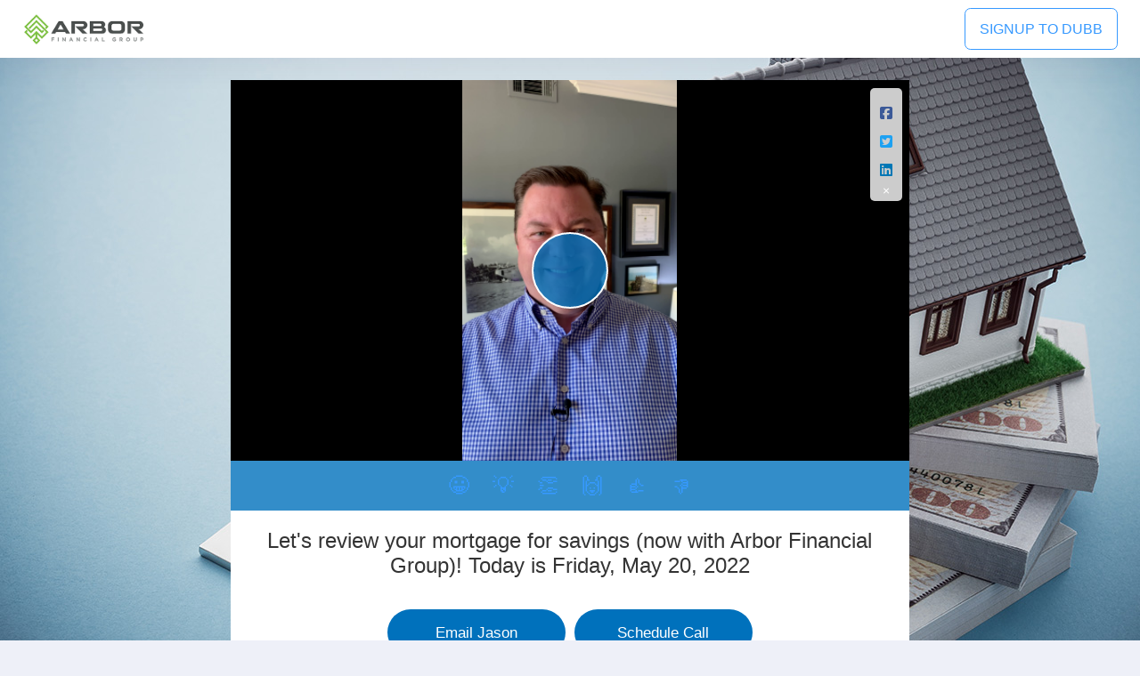

--- FILE ---
content_type: text/html; charset=utf-8
request_url: https://jasonloans.dubb.com/v/hguNpy
body_size: 5858
content:
<!DOCTYPE html>
<html lang="en-US" prefix="og: http://ogp.me/ns# fb: http://ogp.me/ns/fb#">
<head>
  <meta charset="utf-8" />
<title>Let&#039;s review your mortgage for savings (now with Arbor Financial Group)! Today is Friday, May 20, 2022</title>
<meta http-equiv="X-UA-Compatible" content="IE=edge">
<meta content="width=device-width, initial-scale=1" name="viewport" />
<meta property="fb:app_id" content="" />
<meta name="csrf-token" content="mcuoIcGjLZTgPdbmclLPCTaulPc7n2XV5rqk7YB6">
<meta http-equiv="Content-Type" content="text/html; charset=utf-8"/>
<meta property="og:locale" content="en_US" />
<meta property="og:site_name" content="Dubb" />
<link rel="canonical" href="https://jasonloans.dubb.com/v/hguNpy"/>
    <meta name="description" content=""/>

  <link rel="alternate" type="application/json+oembed" href="https://jasonloans.dubb.com/oembed?url=https%3A%2F%2Fjasonloans.dubb.com%2Fv%2FhguNpy">
  <meta property="og:type" content="video.other"/>
  <meta property="og:title" content="Let&#039;s review your mortgage for savings (now with Arbor Financial Group)! Today is Friday, May 20, 2022"/>
  <meta property="og:description" content=""/>
  <meta property="og:url" content="https://jasonloans.dubb.com/v/hguNpy" />
  <meta property="og:image:type" content="image/gif"/>
  <meta property="og:image:url" content="https://wnam.r2.dubbcdn.com/videos/63963/1652205313_gif_with_play.gif"/>
  <meta property="og:image:secure_url" content="https://wnam.r2.dubbcdn.com/videos/63963/1652205313_gif_with_play.gif"/>
      <meta property="og:image:width" content="2160"/>
    <meta property="og:image:height" content="3840"/>
        <meta property="og:video" content="https://wnam.r2.dubbcdn.com/videos/63963/360p_Tt8B.mp4" />
    <meta property="og:video:secure_url" content="https://wnam.r2.dubbcdn.com/videos/63963/360p_Tt8B.mp4" />
    <meta property="og:video:type" content="video/mp4" />
          <meta property="og:video:width" content="2160"/>
      <meta property="og:video:height" content="3840"/>
        <meta name="twitter:title" content="Let&#039;s review your mortgage for savings (now with Arbor Financial Group)! Today is Friday, May 20, 2022" />
  <meta name="twitter:card" content="player" />
  <meta name="twitter:description" content="Video from Jason Barlow" />
  <meta name="twitter:image" content="https://wnam.r2.dubbcdn.com/videos/63963/1652205313_gif_with_play.gif" />

  <meta name="robots" content="noindex, nofollow">
  <meta name="googlebot" content="noindex, no follow" />

      <link rel="apple-touch-icon" sizes="57x57" href="https://wnam.r2.dubbcdn.com/photos/teams/5e79b435.png">
    <link rel="apple-touch-icon" sizes="60x60" href="https://wnam.r2.dubbcdn.com/photos/teams/5e79b435.png">
    <link rel="apple-touch-icon" sizes="72x72" href="https://wnam.r2.dubbcdn.com/photos/teams/5e79b435.png">
    <link rel="apple-touch-icon" sizes="76x76" href="https://wnam.r2.dubbcdn.com/photos/teams/5e79b435.png">
    <link rel="apple-touch-icon" sizes="114x114" href="https://wnam.r2.dubbcdn.com/photos/teams/5e79b435.png">
    <link rel="apple-touch-icon" sizes="120x120" href="https://wnam.r2.dubbcdn.com/photos/teams/5e79b435.png">
    <link rel="apple-touch-icon" sizes="144x144" href="https://wnam.r2.dubbcdn.com/photos/teams/5e79b435.png">
    <link rel="apple-touch-icon" sizes="152x152" href="https://wnam.r2.dubbcdn.com/photos/teams/5e79b435.png">
    <link rel="apple-touch-icon" sizes="180x180" href="https://wnam.r2.dubbcdn.com/photos/teams/5e79b435.png">
    <link rel="icon" type="image/png" sizes="192x192" href="https://wnam.r2.dubbcdn.com/photos/teams/5e79b435.png">
    <link rel="icon" type="image/png" sizes="32x32" href="https://wnam.r2.dubbcdn.com/photos/teams/5e79b435.png">
    <link rel="icon" type="image/png" sizes="96x96" href="https://wnam.r2.dubbcdn.com/photos/teams/5e79b435.png">
    <link rel="icon" type="image/png" sizes="16x16" href="https://wnam.r2.dubbcdn.com/photos/teams/5e79b435.png">
    <link rel="apple-touch-icon" sizes="57x57" href="https://do.dubbcdn.com/img/apple-icon-57x57.png">
  <link rel="apple-touch-icon" sizes="60x60" href="https://do.dubbcdn.com/img/apple-icon-60x60.png">
  <link rel="apple-touch-icon" sizes="72x72" href="https://do.dubbcdn.com/img/apple-icon-72x72.png">
  <link rel="apple-touch-icon" sizes="76x76" href="https://do.dubbcdn.com/img/apple-icon-76x76.png">
  <link rel="apple-touch-icon" sizes="114x114" href="https://do.dubbcdn.com/img/apple-icon-114x114.png">
  <link rel="apple-touch-icon" sizes="120x120" href="https://do.dubbcdn.com/img/apple-icon-120x120.png">
  <link rel="apple-touch-icon" sizes="144x144" href="https://do.dubbcdn.com/img/apple-icon-144x144.png">
  <link rel="apple-touch-icon" sizes="152x152" href="https://do.dubbcdn.com/img/apple-icon-152x152.png">
  <link rel="apple-touch-icon" sizes="180x180" href="https://do.dubbcdn.com/img/apple-icon-180x180.png">
  <link rel="icon" type="image/png" sizes="192x192" href="https://do.dubbcdn.com/img/android-icon-192x192.png">
  <link rel="icon" type="image/png" sizes="32x32" href="https://do.dubbcdn.com/img/favicon-32x32.png">
  <link rel="icon" type="image/png" sizes="96x96" href="https://do.dubbcdn.com/img/favicon-96x96.png">
  <link rel="icon" type="image/png" sizes="16x16" href="https://do.dubbcdn.com/img/favicon-16x16.png">
  <link rel="shortcut icon" href="https://do.dubbcdn.com/img/favicon.ico"/>
      <style type="text/css">@font-face {font-family:Open Sans;font-style:normal;font-weight:400;src:url(/cf-fonts/s/open-sans/5.0.20/latin/400/normal.woff2);unicode-range:U+0000-00FF,U+0131,U+0152-0153,U+02BB-02BC,U+02C6,U+02DA,U+02DC,U+0304,U+0308,U+0329,U+2000-206F,U+2074,U+20AC,U+2122,U+2191,U+2193,U+2212,U+2215,U+FEFF,U+FFFD;font-display:swap;}@font-face {font-family:Open Sans;font-style:normal;font-weight:400;src:url(/cf-fonts/s/open-sans/5.0.20/vietnamese/400/normal.woff2);unicode-range:U+0102-0103,U+0110-0111,U+0128-0129,U+0168-0169,U+01A0-01A1,U+01AF-01B0,U+0300-0301,U+0303-0304,U+0308-0309,U+0323,U+0329,U+1EA0-1EF9,U+20AB;font-display:swap;}@font-face {font-family:Open Sans;font-style:normal;font-weight:400;src:url(/cf-fonts/s/open-sans/5.0.20/greek-ext/400/normal.woff2);unicode-range:U+1F00-1FFF;font-display:swap;}@font-face {font-family:Open Sans;font-style:normal;font-weight:400;src:url(/cf-fonts/s/open-sans/5.0.20/latin-ext/400/normal.woff2);unicode-range:U+0100-02AF,U+0304,U+0308,U+0329,U+1E00-1E9F,U+1EF2-1EFF,U+2020,U+20A0-20AB,U+20AD-20CF,U+2113,U+2C60-2C7F,U+A720-A7FF;font-display:swap;}@font-face {font-family:Open Sans;font-style:normal;font-weight:400;src:url(/cf-fonts/s/open-sans/5.0.20/hebrew/400/normal.woff2);unicode-range:U+0590-05FF,U+200C-2010,U+20AA,U+25CC,U+FB1D-FB4F;font-display:swap;}@font-face {font-family:Open Sans;font-style:normal;font-weight:400;src:url(/cf-fonts/s/open-sans/5.0.20/cyrillic/400/normal.woff2);unicode-range:U+0301,U+0400-045F,U+0490-0491,U+04B0-04B1,U+2116;font-display:swap;}@font-face {font-family:Open Sans;font-style:normal;font-weight:400;src:url(/cf-fonts/s/open-sans/5.0.20/greek/400/normal.woff2);unicode-range:U+0370-03FF;font-display:swap;}@font-face {font-family:Open Sans;font-style:normal;font-weight:400;src:url(/cf-fonts/s/open-sans/5.0.20/cyrillic-ext/400/normal.woff2);unicode-range:U+0460-052F,U+1C80-1C88,U+20B4,U+2DE0-2DFF,U+A640-A69F,U+FE2E-FE2F;font-display:swap;}@font-face {font-family:Open Sans;font-style:normal;font-weight:300;src:url(/cf-fonts/s/open-sans/5.0.20/greek/300/normal.woff2);unicode-range:U+0370-03FF;font-display:swap;}@font-face {font-family:Open Sans;font-style:normal;font-weight:300;src:url(/cf-fonts/s/open-sans/5.0.20/cyrillic/300/normal.woff2);unicode-range:U+0301,U+0400-045F,U+0490-0491,U+04B0-04B1,U+2116;font-display:swap;}@font-face {font-family:Open Sans;font-style:normal;font-weight:300;src:url(/cf-fonts/s/open-sans/5.0.20/latin-ext/300/normal.woff2);unicode-range:U+0100-02AF,U+0304,U+0308,U+0329,U+1E00-1E9F,U+1EF2-1EFF,U+2020,U+20A0-20AB,U+20AD-20CF,U+2113,U+2C60-2C7F,U+A720-A7FF;font-display:swap;}@font-face {font-family:Open Sans;font-style:normal;font-weight:300;src:url(/cf-fonts/s/open-sans/5.0.20/cyrillic-ext/300/normal.woff2);unicode-range:U+0460-052F,U+1C80-1C88,U+20B4,U+2DE0-2DFF,U+A640-A69F,U+FE2E-FE2F;font-display:swap;}@font-face {font-family:Open Sans;font-style:normal;font-weight:300;src:url(/cf-fonts/s/open-sans/5.0.20/greek-ext/300/normal.woff2);unicode-range:U+1F00-1FFF;font-display:swap;}@font-face {font-family:Open Sans;font-style:normal;font-weight:300;src:url(/cf-fonts/s/open-sans/5.0.20/hebrew/300/normal.woff2);unicode-range:U+0590-05FF,U+200C-2010,U+20AA,U+25CC,U+FB1D-FB4F;font-display:swap;}@font-face {font-family:Open Sans;font-style:normal;font-weight:300;src:url(/cf-fonts/s/open-sans/5.0.20/latin/300/normal.woff2);unicode-range:U+0000-00FF,U+0131,U+0152-0153,U+02BB-02BC,U+02C6,U+02DA,U+02DC,U+0304,U+0308,U+0329,U+2000-206F,U+2074,U+20AC,U+2122,U+2191,U+2193,U+2212,U+2215,U+FEFF,U+FFFD;font-display:swap;}@font-face {font-family:Open Sans;font-style:normal;font-weight:300;src:url(/cf-fonts/s/open-sans/5.0.20/vietnamese/300/normal.woff2);unicode-range:U+0102-0103,U+0110-0111,U+0128-0129,U+0168-0169,U+01A0-01A1,U+01AF-01B0,U+0300-0301,U+0303-0304,U+0308-0309,U+0323,U+0329,U+1EA0-1EF9,U+20AB;font-display:swap;}@font-face {font-family:Open Sans;font-style:normal;font-weight:600;src:url(/cf-fonts/s/open-sans/5.0.20/cyrillic/600/normal.woff2);unicode-range:U+0301,U+0400-045F,U+0490-0491,U+04B0-04B1,U+2116;font-display:swap;}@font-face {font-family:Open Sans;font-style:normal;font-weight:600;src:url(/cf-fonts/s/open-sans/5.0.20/greek-ext/600/normal.woff2);unicode-range:U+1F00-1FFF;font-display:swap;}@font-face {font-family:Open Sans;font-style:normal;font-weight:600;src:url(/cf-fonts/s/open-sans/5.0.20/hebrew/600/normal.woff2);unicode-range:U+0590-05FF,U+200C-2010,U+20AA,U+25CC,U+FB1D-FB4F;font-display:swap;}@font-face {font-family:Open Sans;font-style:normal;font-weight:600;src:url(/cf-fonts/s/open-sans/5.0.20/latin/600/normal.woff2);unicode-range:U+0000-00FF,U+0131,U+0152-0153,U+02BB-02BC,U+02C6,U+02DA,U+02DC,U+0304,U+0308,U+0329,U+2000-206F,U+2074,U+20AC,U+2122,U+2191,U+2193,U+2212,U+2215,U+FEFF,U+FFFD;font-display:swap;}@font-face {font-family:Open Sans;font-style:normal;font-weight:600;src:url(/cf-fonts/s/open-sans/5.0.20/cyrillic-ext/600/normal.woff2);unicode-range:U+0460-052F,U+1C80-1C88,U+20B4,U+2DE0-2DFF,U+A640-A69F,U+FE2E-FE2F;font-display:swap;}@font-face {font-family:Open Sans;font-style:normal;font-weight:600;src:url(/cf-fonts/s/open-sans/5.0.20/latin-ext/600/normal.woff2);unicode-range:U+0100-02AF,U+0304,U+0308,U+0329,U+1E00-1E9F,U+1EF2-1EFF,U+2020,U+20A0-20AB,U+20AD-20CF,U+2113,U+2C60-2C7F,U+A720-A7FF;font-display:swap;}@font-face {font-family:Open Sans;font-style:normal;font-weight:600;src:url(/cf-fonts/s/open-sans/5.0.20/vietnamese/600/normal.woff2);unicode-range:U+0102-0103,U+0110-0111,U+0128-0129,U+0168-0169,U+01A0-01A1,U+01AF-01B0,U+0300-0301,U+0303-0304,U+0308-0309,U+0323,U+0329,U+1EA0-1EF9,U+20AB;font-display:swap;}@font-face {font-family:Open Sans;font-style:normal;font-weight:600;src:url(/cf-fonts/s/open-sans/5.0.20/greek/600/normal.woff2);unicode-range:U+0370-03FF;font-display:swap;}@font-face {font-family:Open Sans;font-style:normal;font-weight:700;src:url(/cf-fonts/s/open-sans/5.0.20/latin/700/normal.woff2);unicode-range:U+0000-00FF,U+0131,U+0152-0153,U+02BB-02BC,U+02C6,U+02DA,U+02DC,U+0304,U+0308,U+0329,U+2000-206F,U+2074,U+20AC,U+2122,U+2191,U+2193,U+2212,U+2215,U+FEFF,U+FFFD;font-display:swap;}@font-face {font-family:Open Sans;font-style:normal;font-weight:700;src:url(/cf-fonts/s/open-sans/5.0.20/greek-ext/700/normal.woff2);unicode-range:U+1F00-1FFF;font-display:swap;}@font-face {font-family:Open Sans;font-style:normal;font-weight:700;src:url(/cf-fonts/s/open-sans/5.0.20/hebrew/700/normal.woff2);unicode-range:U+0590-05FF,U+200C-2010,U+20AA,U+25CC,U+FB1D-FB4F;font-display:swap;}@font-face {font-family:Open Sans;font-style:normal;font-weight:700;src:url(/cf-fonts/s/open-sans/5.0.20/latin-ext/700/normal.woff2);unicode-range:U+0100-02AF,U+0304,U+0308,U+0329,U+1E00-1E9F,U+1EF2-1EFF,U+2020,U+20A0-20AB,U+20AD-20CF,U+2113,U+2C60-2C7F,U+A720-A7FF;font-display:swap;}@font-face {font-family:Open Sans;font-style:normal;font-weight:700;src:url(/cf-fonts/s/open-sans/5.0.20/greek/700/normal.woff2);unicode-range:U+0370-03FF;font-display:swap;}@font-face {font-family:Open Sans;font-style:normal;font-weight:700;src:url(/cf-fonts/s/open-sans/5.0.20/cyrillic/700/normal.woff2);unicode-range:U+0301,U+0400-045F,U+0490-0491,U+04B0-04B1,U+2116;font-display:swap;}@font-face {font-family:Open Sans;font-style:normal;font-weight:700;src:url(/cf-fonts/s/open-sans/5.0.20/cyrillic-ext/700/normal.woff2);unicode-range:U+0460-052F,U+1C80-1C88,U+20B4,U+2DE0-2DFF,U+A640-A69F,U+FE2E-FE2F;font-display:swap;}@font-face {font-family:Open Sans;font-style:normal;font-weight:700;src:url(/cf-fonts/s/open-sans/5.0.20/vietnamese/700/normal.woff2);unicode-range:U+0102-0103,U+0110-0111,U+0128-0129,U+0168-0169,U+01A0-01A1,U+01AF-01B0,U+0300-0301,U+0303-0304,U+0308-0309,U+0323,U+0329,U+1EA0-1EF9,U+20AB;font-display:swap;}</style>
  <link rel="preload" as="font" type="font/woff2" crossorigin href="https://website.aws.dubbcdn.com/production/c569e24/build/assets/fonts/fa-regular-400-BOgqvwHK.woff2">
<link rel="preload" as="font" type="font/woff2" crossorigin href="https://website.aws.dubbcdn.com/production/c569e24/build/assets/fonts/fa-brands-400-ChfuyuEw.woff2">
<link rel="preload" as="font" type="font/woff2" crossorigin href="https://website.aws.dubbcdn.com/production/c569e24/build/assets/fonts/fa-light-300-DSvnV_31.woff2">
<link rel="preload" as="font" type="font/woff2" crossorigin href="https://website.aws.dubbcdn.com/production/c569e24/build/assets/fonts/fa-solid-900-BoIGJYu2.woff2">
<link rel="preload" as="font" type="font/woff2" crossorigin href="https://website.aws.dubbcdn.com/production/c569e24/build/assets/fonts/fa-duotone-900-Cd0D57RO.woff2">
  <script>
  window.easepickCSS = ["https:\/\/website.aws.dubbcdn.com\/production\/c569e24\/build\/assets\/css\/easepick-DSprJGBm.css"];
</script>

  <link rel="preload" as="style" href="https://website.aws.dubbcdn.com/production/c569e24/build/assets/css/style-DRQr8SVC.css" /><link rel="stylesheet" href="https://website.aws.dubbcdn.com/production/c569e24/build/assets/css/style-DRQr8SVC.css" />
    <style>
    #kt_wrapper {
      background-color: #ffffff;
    }
  </style>
            <style>
  .page-content::after,
  #kt_wrapper::after {
    content: "";
    background: url(https://dubb.sfo2.digitaloceanspaces.com/covers/63963/YAcSViMNYTzUnnncyInZoYjXkBF9T57pGg6vhNwg.jpg);
    background-size: cover;
    top: 0;
    left: 0;
    bottom: 0;
    right: 0;
    position: fixed;
    z-index: -1;
  }
  .page-content,
  #kt_wrapper {
    background-color: transparent !important;
  }
</style>
          <style>
    .page-header.navbar {
      border-bottom: solid 1px rgba(53, 152, 220, 0.2);
    }
  </style>
    <script>
  window.Spark = {"csrfToken":"mcuoIcGjLZTgPdbmclLPCTaulPc7n2XV5rqk7YB6","state":{"currentTeam":null,"ip_hash":"$2y$10$bn8tRBpFrzfKQeu6svQs.esBg0dkMQtse1O05y332Xeg\/1NIUiUNa","user":null},"stripeKey":"pk_live_5U14YSZcbVU3cZqbm4j3NPQs","settings":[],"hideNotification":true,"hideGlobalSearch":false,"disablePusher":false,"simpleNav":false,"kioskImpersonatorToken":null,"kioskUser":null,"routeName":"web.video.show","canSwitchAccount":false,"isAgencyImpersonation":false,"ottoSalesAssistant":{"hash_id":"35e07b35","cta_link":"","cta_title":"","default_message":"Hi, I'm Otto \u2014 your AI assistant for growth, tutorials, and FAQs. What can we do together?","faqs":[{"answer":"Dubb is an AI-powered video sales system designed to enhance sales and marketing efforts by enabling users to create, share, host, and track media-rich recordings from their screens. It helps drive engagement through personalized video emails and integrates with various platforms like LinkedIn, HubSpot, and more.","default":true,"question":"What is Dubb?"},{"answer":"Dubb offers screen recording, video hosting, email, and landing page customization. It integrates with CRM tools and provides advanced analytics to measure the effectiveness of video campaigns.","default":false,"question":"What are the key features of Dubb?"},{"answer":"By leveraging Dubb's capabilities, you can personalize communication, increase client engagement, improve conversions, and decrease the sales cycle. Video marketing can also build client trust and foster stronger relationships.","default":false,"question":"How can Dubb help my sales & marketing?"},{"answer":"Dubb offers a free plan with limited features, a Pro plan at $42\/month billed annually, a Pro Plus plan at $90\/month billed annually, and a custom Enterprise plan.","default":true,"question":"How much does Dubb cost?"},{"answer":"Dubb integrates with popular tools like G Suite, Gmail, LinkedIn, Mailchimp, Microsoft Outlook, and Salesforce. These integrations allow seamless video communication across platforms.","default":false,"question":"How does Dubb integrate with other tools"},{"answer":"Yes, Dubb offers a 7-day free trial with no credit card required. This allows users to explore the platform's features.","default":false,"question":"Is there a free trial available on Dubb?"},{"answer":"Sales videos can personalize your outreach, increase email engagement by over 100%, shorten the sales cycle, and build trust with clients. Dubb enables the creation of these videos easily.","default":false,"question":"What are  the benefits of using video?"},{"answer":"Dubb provides support through a Knowledge Base, Community Site, Facebook Group, and direct email support. Users can access these resources for help and guidance.","default":false,"question":"How do I get support?"},{"answer":"You can upgrade your Dubb account by accessing the billing settings within your account and selecting the desired subscription plan. This process allows you to unlock additional features and integrations.","default":true,"question":"How do I upgrade my account?"},{"answer":"Complete your Dubb setup by adding your name, photo, and company info, then customize your branding with a logo, colors, and CTAs. Install the Chrome Extension, Mobile App, or Desktop App to record and send videos anywhere. Create your first video using your webcam, screen recorder, uploads, or YouTube imports. Add CTAs like \u201cBook a Call\u201d or \u201cReply with Video\u201d (include your calendar link if relevant). Share videos via email, LinkedIn, SMS, or CRM tools, and track engagement from your Dashboard to see who watched, for how long, and what they clicked.","default":false,"question":"How do I setup my Dubb account?"}],"lead_fields":[],"name":"Dubb Otto AI Assistant - LIVE","required_lead_fields":[],"resource_links":[{"url":"https:\/\/dubb.com","title":"Dubb Website"},{"url":"https:\/\/www.g2.com\/products\/dubb-sales-video-system-crm\/reviews","title":"Dubb on G2"},{"url":"https:\/\/www.trustradius.com\/products\/dubb-video-communication-platform\/reviews","title":"Dubb on TrustRadius"},{"url":"https:\/\/www.capterra.com\/p\/203824\/Dubb\/","title":"Dubb on Capterra"},{"url":"https:\/\/dubb.com\/testimonials","title":"Testimonials"},{"url":"https:\/\/dubb.com\/case-studies","title":"Case Studies"},{"url":"https:\/\/dubb.com\/features","title":"Features Page"},{"url":"https:\/\/dubb.com\/pricing","title":"Pricing Page"},{"url":"https:\/\/dubb.com\/use-cases","title":"Use Cases"},{"url":"https:\/\/dubb.com\/marketplace","title":"Integrations Marketplace"},{"url":"https:\/\/dubb.com\/industries\/saas","title":"Dubb for SAAS"},{"url":"https:\/\/dubb.com\/industries\/mortgage","title":"Dubb for Mortgage"},{"url":"https:\/\/dubb.com\/industries\/real-estate","title":"Dubb for Real Estate"},{"url":"https:\/\/dubb.com\/industries\/agencies","title":"Dubb for Agencies"},{"url":"https:\/\/dubb.com\/industries\/coaching","title":"Dubb for Coaching and Consulting"},{"url":"https:\/\/dubb.com\/features\/desktop-app","title":"Dubb Desktop App for Mac & PC"},{"url":"https:\/\/dubb.com\/app","title":"Dubb Mobile App"},{"url":"https:\/\/dubb.com\/academy","title":"Dubb Academy Video Training Library"},{"url":"https:\/\/www.dubb.com\/t","title":"Daily Live Training"}],"team_id":35,"user_id":11358,"created_at":"2025-05-20T14:40:44.000000Z","updated_at":"2025-11-04T11:54:41.000000Z"},"homepageSalesAssistantHashId":null};
</script>
  <script type='text/javascript'>
  window.affiliateParams = {"ref":"jasonbarlow","ref_vendor":"first_promoter","ref_type":"ref"};

  (function(w){w.fpr=w.fpr||function(){w.fpr.q = w.fpr.q||[];w.fpr.q[arguments[0]=='set'?'unshift':'push'](arguments);};})(window);
  fpr("init", {cid:"m9cv7757"});
  fpr("click");
</script>
<script src="https://cdn.firstpromoter.com/fpr.js" async></script>

</head>
<body id="kt_body" class="header-fixed header-mobile-fixed  ">
<div class="offcanvas-overlay d-none"></div>
<div class="d-flex flex-column flex-root" id="spark-app" v-cloak>
  <kt-sidebar-provider>
      <div id="kt_header_mobile" class="header-mobile align-items-center header-mobile-fixed page-header" style="z-index: 99;">
      <a href="https://www.jasonloans.com" class="d-flex justify-content-center align-items-center h-100">
    <img class="header-logo h-100" src="https://wnam.r2.dubbcdn.com/photos/teams/5e79b435.png" style="">
</a>
      <div class="d-flex align-items-center">

        <router-view name="mobile-header" v-slot="{ Component }">
          <component :is="Component" />
        </router-view>

                          <button class="btn btn-hover-text-primary p-0 ml-2" id="kt_header_mobile_topbar_toggle">
            <i class="fal fa-user"></i>
          </button>
              </div>
    </div>
    <div class="d-flex flex-row flex-column-fluid page tw:w-screen tw:overflow-hidden">
        <div class="d-flex flex-column flex-row-fluid wrapper " id="kt_wrapper">
            <kt-header>
        <div class="container-fluid d-flex align-items-stretch justify-content-between">
          <div class="header-menu-wrapper header-menu-wrapper-left">
                          <div class="header-logo">
                <a href="https://www.jasonloans.com" class="d-flex justify-content-center align-items-center h-100">
    <img class="" src="https://wnam.r2.dubbcdn.com/photos/teams/5e79b435.png" style="height: 50px;">
</a>
              </div>
                      </div>
          <div class="d-flex flex-row">
                                                      <div class="topbar">
                  <div class="d-flex align-items-center">
                    <a href="https://jasonloans.dubb.com/r/jasonbarlow" class="btn btn-outline-primary">SIGNUP TO DUBB</a>
                  </div>
                </div>
                                    </div>
        </div>
      </kt-header>
            <div class="content d-flex flex-column flex-column-fluid tw:overflow-auto">
        <video-show
    video-id="1219167"
    :should-show-exit-intent-promo="false"
    :should-show-footer-promo="true"
    :should-show-register-intent-modal="false"
    affiliate-url="https://jasonloans.dubb.com/r/jasonbarlow"
    :player-logo="null"
    :video-message="null"
    :custom-skin="true"
    :is-bio-link-page="false"
    >
</video-show>

      </div>
            <div class="footer d-flex flex-column">
                  <div class="text-center" style="background: rgba(0,0,0,0.6); border-top: solid 1px; color: #aaa;">
        <div class="d-flex justify-content-center align-items-center">
                                  </div>
  </div>
  <div
  class="bg-dark text-dark-50"
>
  <div class="container-fluid d-flex flex-column flex-md-row align-items-center justify-content-between py-4">
    <div>
          </div>
    <div class="d-flex flex-column flex-md-row align-items-center">
              <img src="https://do.dubbcdn.com/img/dubb-icon.png" width="16" height="16" alt="" class="mr-md-2 mb-1 mb-md-0">
  <span>
    Powered By <a href="https://dubb.com/?utm_source=video&amp;utm_medium=video&amp;utm_campaign=VideoReferral&amp;utm_content=63963&amp;ref=jasonbarlow&amp;ref_vendor=first_promoter&amp;ref_type=ref" target="_blank" class="ml-1">Dubb</a>
  </span>
          </div>
    <div>
          </div>
  </div>
</div>

              </div>
          </div>
      <div id="quick-panel">
        <router-view name="quick-panel" v-slot="{ Component }">
          <component :is="Component" />
        </router-view>
      </div>
      <boot-modal></boot-modal>
  </div>
    </kt-sidebar-provider>
</div>
<script src="https://js.stripe.com/v3/"></script>
<link rel="preload" as="style" href="https://website.aws.dubbcdn.com/production/c569e24/build/assets/css/app-Dc_oO9Tq.css" /><link rel="modulepreload" as="script" href="https://website.aws.dubbcdn.com/production/c569e24/build/assets/v4-DgoNC_ES.js" /><link rel="modulepreload" as="script" href="https://website.aws.dubbcdn.com/production/c569e24/build/assets/jquery-XlxcBVto.js" /><link rel="modulepreload" as="script" href="https://website.aws.dubbcdn.com/production/c569e24/build/assets/utm-data-Bqi4D67g.js" /><link rel="modulepreload" as="script" href="https://website.aws.dubbcdn.com/production/c569e24/build/assets/vuex.esm-bundler-BcjXm-X1.js" /><link rel="modulepreload" as="script" href="https://website.aws.dubbcdn.com/production/c569e24/build/assets/simple-module-maker-CKqnx1cn.js" /><link rel="modulepreload" as="script" href="https://website.aws.dubbcdn.com/production/c569e24/build/assets/tinymce-D0KXA-hq.js" /><link rel="modulepreload" as="script" href="https://website.aws.dubbcdn.com/production/c569e24/build/assets/jquery-BQXThELV.js" /><link rel="stylesheet" href="https://website.aws.dubbcdn.com/production/c569e24/build/assets/css/app-Dc_oO9Tq.css" /><script type="module" src="https://website.aws.dubbcdn.com/production/c569e24/build/assets/v4-DgoNC_ES.js"></script><script>
  window.installChromeExtension = function () {
    window.open('https://chrome.google.com/webstore/detail/comhknhgkhbecfolehchaemllofaeppb');
  };
</script>
        <script>(function(){function c(){var b=a.contentDocument||a.contentWindow.document;if(b){var d=b.createElement('script');d.innerHTML="window.__CF$cv$params={r:'9c2511a37b5a962d',t:'MTc2OTE0ODAwNy4wMDAwMDA='};var a=document.createElement('script');a.nonce='';a.src='/cdn-cgi/challenge-platform/scripts/jsd/main.js';document.getElementsByTagName('head')[0].appendChild(a);";b.getElementsByTagName('head')[0].appendChild(d)}}if(document.body){var a=document.createElement('iframe');a.height=1;a.width=1;a.style.position='absolute';a.style.top=0;a.style.left=0;a.style.border='none';a.style.visibility='hidden';document.body.appendChild(a);if('loading'!==document.readyState)c();else if(window.addEventListener)document.addEventListener('DOMContentLoaded',c);else{var e=document.onreadystatechange||function(){};document.onreadystatechange=function(b){e(b);'loading'!==document.readyState&&(document.onreadystatechange=e,c())}}}})();</script></body>
</html>


--- FILE ---
content_type: text/css
request_url: https://website.aws.dubbcdn.com/production/c569e24/build/assets/css/call-to-actions-C7FVSVPC.css
body_size: 79
content:
.cta-container[data-v-6cb93ba9]{margin-top:20px}.cta-btn[data-v-6cb93ba9]{margin-top:15px}@media (max-width: 768px){.cta-btn[data-v-6cb93ba9]{display:inline-block;width:100%}}@media (min-width: 768px){.cta-btn--mobile-only[data-v-6cb93ba9]{display:none}}


--- FILE ---
content_type: text/css
request_url: https://website.aws.dubbcdn.com/production/c569e24/build/assets/css/user-avatar-ddZYnEeP.css
body_size: -110
content:
.UserAvatar[data-v-05b5a028]{background-color:var(--c7fe2ec4)}


--- FILE ---
content_type: text/css
request_url: https://website.aws.dubbcdn.com/production/c569e24/build/assets/css/video-iframe-fBkwCQse.css
body_size: 82
content:
.video-iframe-16-9[data-v-98a97aeb]{height:0;padding-bottom:56.25%}.video-iframe-3-2[data-v-98a97aeb]{height:0;padding-bottom:66.66%}.video-iframe-4-3[data-v-98a97aeb]{height:0;padding-bottom:75%}.video-iframe-1-1[data-v-98a97aeb]{height:0;padding-bottom:100%}


--- FILE ---
content_type: text/css
request_url: https://website.aws.dubbcdn.com/production/c569e24/build/assets/css/profile-signature-C7ZJ1yhU.css
body_size: 784
content:
.user-line[data-v-38cef142]{display:flex;margin-top:20px;justify-content:center;align-items:center}.user[data-v-38cef142]{margin:10px 0;display:flex;align-items:flex-start;max-width:100%}@media (max-width: 768px){.user[data-v-38cef142]{align-items:center;flex-direction:column;text-align:center}}.user .info[data-v-38cef142]{display:flex;flex-direction:column;justify-content:center;font-size:16px;max-width:100%}@media (min-width: 768px){.user .info[data-v-38cef142]{padding-left:10px}}.user .info .username[data-v-38cef142]{font-size:18px}.user .info .headline[data-v-38cef142],.user .info .company_name[data-v-38cef142]{font-size:16px}.user .info .summary[data-v-38cef142]{font-size:14px}.user .socials[data-v-38cef142]{display:flex;align-items:center;justify-content:start}@media (max-width: 768px){.user .socials[data-v-38cef142]{justify-content:center}}.user .socials .fa-stack[data-v-38cef142]{width:2em}.color-tiktok[data-v-38cef142]{color:#2f353b}


--- FILE ---
content_type: text/css
request_url: https://website.aws.dubbcdn.com/production/c569e24/build/assets/css/playlist-Bx4B2BGN.css
body_size: 330
content:
.playlist-container.playlist-vertical[data-v-80e3a605]{max-height:720px;position:relative;overflow-y:scroll;margin:0 auto}.playlist-container.playlist-vertical .playlist-item[data-v-80e3a605]{position:relative}@media (max-width: 767px){.playlist-container.playlist-vertical .playlist-item[data-v-80e3a605]{width:50%;padding:3px}}.playlist-container.playlist-vertical .playlist-item .playlist-preview-wrapper[data-v-80e3a605]{position:relative;padding-bottom:56.25%}.playlist-container.playlist-vertical .playlist-item .playlist-preview-wrapper>div[data-v-80e3a605]{position:absolute;left:0;right:0;top:0;bottom:0}.playlist-container.playlist-vertical .playlist-item .playlist-preview[data-v-80e3a605]{background-size:contain;background-position:center;background-repeat:no-repeat;background-color:#000}.playlist-container.playlist-vertical .playlist-item .playlist-item-mask[data-v-80e3a605]{background:#000000b3;display:flex;justify-content:center;align-items:center}.playlist-container.playlist-vertical .playlist-item .playlist-item-title[data-v-80e3a605]{position:absolute;text-align:center;color:#fff;background:#000000b3;padding:3px;left:0;bottom:0;font-size:12px;width:100%}.playlist-container.playlist-horizon[data-v-80e3a605]{position:relative;overflow-x:scroll;display:flex;flex-direction:row;margin:5px auto;width:80%}@media (max-width: 480px){.playlist-container.playlist-horizon[data-v-80e3a605]{width:100%;margin-top:10px}}.playlist-container.playlist-horizon[data-v-80e3a605]{border:solid 1px #ccc;align-items:center}.playlist-container.playlist-horizon .playlist-item[data-v-80e3a605]{width:160px;height:90px;background-size:cover;background-position:center;margin:5px;position:relative;cursor:pointer;display:flex;flex-shrink:0}.playlist-container.playlist-horizon .playlist-item .playlist-item-mask[data-v-80e3a605]{position:absolute;left:0;right:0;top:0;bottom:0;background:#000000b3;display:flex;justify-content:center;align-items:center}.playlist-container.playlist-horizon .playlist-item .playlist-item-title[data-v-80e3a605]{text-align:center;color:#fff;background:#000000b3;align-self:flex-end;padding:3px;width:100%}.playlist-container.playlist-horizon .playlist-item .playlist-item-title>div[data-v-80e3a605]{width:100%;font-size:12px;white-space:nowrap;overflow:hidden;text-overflow:ellipsis}


--- FILE ---
content_type: text/css
request_url: https://website.aws.dubbcdn.com/production/c569e24/build/assets/css/team-member-filter-BErjTF-w.css
body_size: -120
content:
label.radio[data-v-83f007be]{width:100%;margin-bottom:0}


--- FILE ---
content_type: text/css
request_url: https://website.aws.dubbcdn.com/production/c569e24/build/assets/css/team-asset-picker-c_gHep5B.css
body_size: 628
content:
.TeamAssetItemCover__image[data-v-94476c6c]{object-fit:cover;height:100%}.TeamAssetItemCover__doc[data-v-94476c6c]{font-size:48px;color:var(--gray-dark)}.TeamAssetItemCover .fa-file-spreadsheet[data-v-94476c6c]{color:#0c6c37}.TeamAssetItemCover .fa-file-powerpoint[data-v-94476c6c]{color:#027b80}.TeamAssetItemCover .fa-file-word[data-v-94476c6c]{color:#1b5abf}.TeamAssetItemCover .fa-file-pdf[data-v-94476c6c]{color:#f91101}.TeamAssetItem[data-v-a0b9c8e1]:hover{outline:var(--primary) solid 2px}.TeamAssetItem--selected[data-v-a0b9c8e1]{border-color:var(--primary)}.TeamAssetItem__card[data-v-a0b9c8e1]{height:190px}.TeamAssetItem__cover[data-v-a0b9c8e1]{height:140px}.TeamAssetItem__title[data-v-a0b9c8e1]{height:50px}.TeamAssetList[data-v-ba99de2d],.team-asset-upload[data-v-be8eb6ab]{min-height:10rem}


--- FILE ---
content_type: text/css
request_url: https://website.aws.dubbcdn.com/production/c569e24/build/assets/css/webcam-recorder-LHbboQnS.css
body_size: 295
content:
.teleprompter[data-v-642e1ee3]{width:36%;margin:0 auto}.teleprompter-header[data-v-642e1ee3]{height:65px;background-color:#fff}@media (max-width: 991.98px){.teleprompter-header[data-v-642e1ee3]{height:55px}}.teleprompter-body[data-v-642e1ee3],.teleprompter-toolbar[data-v-642e1ee3]{background-color:#fffc}.teleprompter-toolbar[data-v-642e1ee3]{overflow-x:auto}@media (min-width: 992px){.teleprompter-toolbar[data-v-642e1ee3]{overflow-x:initial}}.teleprompter-body[data-v-642e1ee3]{overflow:auto;max-height:140px;text-align:center;position:relative}.teleprompter-body p[data-v-642e1ee3]{min-height:24px;margin-bottom:0}.checkbox[data-v-642e1ee3]{font-size:.8rem}.slider[data-v-642e1ee3]{width:140px}.video-wrapper[data-v-720a7668]{position:relative}.video-wrapper>div[data-v-720a7668]{z-index:97}.video-wrapper>div.setting-toggler[data-v-720a7668]{background:#00000080}.video-wrapper .countdown[data-v-720a7668]{background:#00000080}.video-wrapper .countdown span[data-v-720a7668]{font-size:42px}.video-wrapper .duration-wrapper[data-v-720a7668]{bottom:70px;background:#00000080}.video-wrapper .duration-wrapper span[data-v-720a7668]{font-size:24px}.video-wrapper canvas[data-v-720a7668]{background-color:#000}.player[data-v-720a7668]{width:100%;height:100%;background:#000}[data-v-720a7668] .dubb-video-preview-btn{width:36px;height:36px;line-height:16px;background-color:#e7e7e7;border:none;color:#000;text-align:center;text-decoration:none;display:inline-flex;justify-content:center;align-items:center;font-size:16px;cursor:pointer;border-radius:50%!important}[data-v-720a7668] .dubb-video-preview-btn:hover{background:#fff}


--- FILE ---
content_type: text/css
request_url: https://website.aws.dubbcdn.com/production/c569e24/build/assets/css/show-COtvU7vk.css
body_size: 185
content:
.VideoShow[data-v-cb515502]{top:-25px;height:var(--f225a6a8)}.video-description[data-v-cb515502] ol,.video-description[data-v-cb515502] ul{list-style-position:inside}.spinner-wrapper[data-v-acead379]{position:absolute;left:0;right:0;top:0;bottom:0;display:flex;justify-content:center;align-items:center;flex-direction:column;background:#cfcfcf;opacity:.3}


--- FILE ---
content_type: text/css
request_url: https://website.aws.dubbcdn.com/production/c569e24/build/assets/css/world-map-join-CekGCyw3.css
body_size: 517
content:
.world-map-join[data-v-b437ed51]{background-image:url(https://website.aws.dubbcdn.com/production/c569e24/build/assets/img/map-3q-bh45L.png);background-size:cover;padding:150px 0}@media (max-width: 480px){.world-map-join[data-v-b437ed51]{padding:50px 0}}.world-map-join h3[data-v-b437ed51]{width:60%}@media (max-width: 480px){.world-map-join h3[data-v-b437ed51]{width:80%}}.world-map-join .btn-subscribe[data-v-b437ed51]{background-color:#d54b3d;color:#fff}.world-map-join .btn-subscribe[data-v-b437ed51]:hover{background-color:#c2382a}.world-map-join .btn[data-v-b437ed51]{padding:.5rem 5rem!important}.world-map-join .btn[data-v-b437ed51]:hover{box-shadow:0 3px 6px #0003,0 3px 6px #00000042}


--- FILE ---
content_type: text/css
request_url: https://website.aws.dubbcdn.com/production/c569e24/build/assets/css/social-nav-DxQvcGUN.css
body_size: 365
content:
.social-nav--linkedin[data-v-8e8299ed]{background-color:#007bb6}.social-nav--linkedin[data-v-8e8299ed]:hover{background-color:#0079b3;box-shadow:0 1px 10px #007bb666}.social-nav--facebook[data-v-8e8299ed]{background-color:#3b5998}.social-nav--facebook[data-v-8e8299ed]:hover{background-color:#3a5896;box-shadow:0 1px 10px #3b599866}.social-nav--google[data-v-8e8299ed]{background-color:#e7e6dd}.social-nav--google[data-v-8e8299ed]:hover{background-color:#646f79;box-shadow:0 1px 10px #e7e6dd66}.social-nav__img[data-v-8e8299ed]{width:.875rem}


--- FILE ---
content_type: text/javascript
request_url: https://website.aws.dubbcdn.com/production/c569e24/build/assets/RadioInputField-CMtPFBBq.js
body_size: 2563
content:
import{bS as O,d as k,y as I,x as E,z as C,c as R,B as y,q as m,C as p,E as _,F as $,D as e,H as g,a4 as F,P as S,v as P,e as h,r as z,c9 as V,G as M,bR as N,al as A,am as L,an as K,Z as B,az as T,aA as x,p as H,u as U,t as Y,J,Y as G}from"./utm-data-Bqi4D67g.js";import{u as W}from"./useDirection-4LxIG_rx.js";import{u as D}from"./useFormControl-kW-gvQHC.js";import{R as Z}from"./RovingFocusGroup-BXQgafxK.js";import{V as j}from"./VisuallyHiddenInput-BCJAN8R8.js";import{R as Q}from"./RovingFocusItem-T2QVdr8h.js";import{i as X}from"./ohash.D__AXeF1-DHF4M4F_.js";import{c as ee}from"./createLucideIcon-Vbi26kMo.js";const ae="radio.select";function te(r,s,a){O(ae,a,{originalEvent:r,value:s})}var re=k({__name:"Radio",props:{id:{type:String,required:!1},value:{type:null,required:!1},disabled:{type:Boolean,required:!1,default:!1},checked:{type:Boolean,required:!1,default:void 0},asChild:{type:Boolean,required:!1},as:{type:null,required:!1,default:"button"},name:{type:String,required:!1},required:{type:Boolean,required:!1}},emits:["update:checked","select"],setup(r,{emit:s}){const a=r,l=s,i=I(a,"checked",l,{passive:a.checked===void 0}),{value:v}=E(a),{forwardRef:o,currentElement:u}=C(),q=D(u),n=R(()=>{var t;return a.id&&u.value?((t=document.querySelector(`[for="${a.id}"]`))==null?void 0:t.innerText)??a.value:void 0});function c(t){a.disabled||te(t,a.value,f=>{l("select",f),!(f!=null&&f.defaultPrevented)&&(i.value=!0,q.value&&f.stopPropagation())})}return(t,f)=>(m(),y(e(S),g(t.$attrs,{id:t.id,ref:e(o),role:"radio",type:t.as==="button"?"button":void 0,as:t.as,"aria-checked":e(i),"aria-label":n.value,"as-child":t.asChild,disabled:t.disabled?"":void 0,"data-state":e(i)?"checked":"unchecked","data-disabled":t.disabled?"":void 0,value:e(v),required:t.required,name:t.name,onClick:F(c,["stop"])}),{default:p(()=>[_(t.$slots,"default",{checked:e(i)}),e(q)&&t.name?(m(),y(e(j),{key:0,type:"radio",tabindex:"-1",value:e(v),checked:!!e(i),name:t.name,disabled:t.disabled,required:t.required},null,8,["value","checked","name","disabled","required"])):$("v-if",!0)]),_:3},16,["id","type","as","aria-checked","aria-label","as-child","disabled","data-state","data-disabled","value","required","name"]))}}),le=re;const[se,de]=P("RadioGroupRoot");var ie=k({__name:"RadioGroupRoot",props:{modelValue:{type:null,required:!1},defaultValue:{type:null,required:!1},disabled:{type:Boolean,required:!1,default:!1},orientation:{type:String,required:!1,default:void 0},dir:{type:String,required:!1},loop:{type:Boolean,required:!1,default:!0},asChild:{type:Boolean,required:!1},as:{type:null,required:!1},name:{type:String,required:!1},required:{type:Boolean,required:!1,default:!1}},emits:["update:modelValue"],setup(r,{emit:s}){const a=r,l=s,{forwardRef:i,currentElement:v}=C(),o=I(a,"modelValue",l,{defaultValue:a.defaultValue,passive:a.modelValue===void 0}),{disabled:u,loop:q,orientation:n,name:c,required:t,dir:f}=E(a),d=W(f),b=D(v);return de({modelValue:o,changeModelValue:w=>{o.value=w},disabled:u,loop:q,orientation:n,name:c==null?void 0:c.value,required:t}),(w,we)=>(m(),y(e(Z),{"as-child":"",orientation:e(n),dir:e(d),loop:e(q)},{default:p(()=>[h(e(S),{ref:e(i),role:"radiogroup","data-disabled":e(u)?"":void 0,"as-child":w.asChild,as:w.as,"aria-orientation":e(n),"aria-required":e(t),dir:e(d)},{default:p(()=>[_(w.$slots,"default",{modelValue:e(o)}),e(b)&&e(c)?(m(),y(e(j),{key:0,required:e(t),disabled:e(u),value:e(o),name:e(c)},null,8,["required","disabled","value","name"])):$("v-if",!0)]),_:3},8,["data-disabled","as-child","as","aria-orientation","aria-required","dir"])]),_:3},8,["orientation","dir","loop"]))}}),oe=ie;const[ue,ne]=P("RadioGroupItem");var ce=k({inheritAttrs:!1,__name:"RadioGroupItem",props:{id:{type:String,required:!1},value:{type:null,required:!1},disabled:{type:Boolean,required:!1,default:!1},asChild:{type:Boolean,required:!1},as:{type:null,required:!1,default:"button"},name:{type:String,required:!1},required:{type:Boolean,required:!1}},emits:["select"],setup(r,{emit:s}){const a=r,l=s,{forwardRef:i,currentElement:v}=C(),o=se(),u=R(()=>o.disabled.value||a.disabled),q=R(()=>o.required.value||a.required),n=R(()=>{var d;return X((d=o.modelValue)==null?void 0:d.value,a.value)});ne({disabled:u,checked:n});const c=z(!1),t=["ArrowUp","ArrowDown","ArrowLeft","ArrowRight"];V("keydown",d=>{t.includes(d.key)&&(c.value=!0)}),V("keyup",()=>{c.value=!1});function f(){setTimeout(()=>{var d;c.value&&((d=v.value)==null||d.click())},0)}return(d,b)=>(m(),y(e(Q),{checked:n.value,disabled:u.value,"as-child":"",focusable:!u.value,active:n.value},{default:p(()=>[h(le,g({...d.$attrs,...a},{ref:e(i),checked:n.value,required:q.value,disabled:u.value,"onUpdate:checked":b[0]||(b[0]=w=>e(o).changeModelValue(d.value)),onSelect:b[1]||(b[1]=w=>l("select",w)),onKeydown:b[2]||(b[2]=M(F(()=>{},["prevent"]),["enter"])),onFocus:f}),{default:p(()=>[_(d.$slots,"default",{checked:n.value,required:q.value,disabled:u.value})]),_:3},16,["checked","required","disabled"])]),_:3},8,["checked","disabled","focusable","active"]))}}),pe=ce,fe=k({__name:"RadioGroupIndicator",props:{forceMount:{type:Boolean,required:!1},asChild:{type:Boolean,required:!1},as:{type:null,required:!1,default:"span"}},setup(r){const{forwardRef:s}=C(),a=ue();return(l,i)=>(m(),y(e(N),{present:l.forceMount||e(a).checked.value},{default:p(()=>[h(e(S),g({ref:e(s),"data-state":e(a).checked.value?"checked":"unchecked","data-disabled":e(a).disabled.value?"":void 0,"as-child":l.asChild,as:l.as},l.$attrs),{default:p(()=>[_(l.$slots,"default")]),_:3},16,["data-state","data-disabled","as-child","as"])]),_:3},8,["present"]))}}),me=fe;/**
 * @license lucide-vue-next v0.562.0 - ISC
 *
 * This source code is licensed under the ISC license.
 * See the LICENSE file in the root directory of this source tree.
 */const ve=ee("circle",[["circle",{cx:"12",cy:"12",r:"10",key:"1mglay"}]]),ye={__name:"RadioGroup",props:{modelValue:{type:null,required:!1},defaultValue:{type:null,required:!1},disabled:{type:Boolean,required:!1},orientation:{type:String,required:!1},dir:{type:String,required:!1},loop:{type:Boolean,required:!1},asChild:{type:Boolean,required:!1},as:{type:[String,Object,Function],required:!1},name:{type:String,required:!1},required:{type:Boolean,required:!1},class:{type:null,required:!1}},emits:["update:modelValue"],setup(r,{emit:s}){const a=r,l=s,i=A(a,"class"),v=L(i,l);return(o,u)=>(m(),y(e(oe),g({"data-slot":"radio-group",class:a.class},e(v)),{default:p(()=>[_(o.$slots,"default")]),_:3},16,["class"]))}},qe={__name:"RadioGroupItem",props:{id:{type:String,required:!1},value:{type:null,required:!1},disabled:{type:Boolean,required:!1},asChild:{type:Boolean,required:!1},as:{type:[String,Object,Function],required:!1},name:{type:String,required:!1},required:{type:Boolean,required:!1},class:{type:null,required:!1}},setup(r){const s=r,a=A(s,"class"),l=K(a);return(i,v)=>(m(),y(e(pe),g({"data-slot":"radio-group-item"},e(l),{class:e(B)("tw:border-input tw:text-primary tw:focus-visible:border-ring tw:focus-visible:ring-ring/50 tw:aria-invalid:ring-destructive/20 tw:dark:aria-invalid:ring-destructive/40 tw:aria-invalid:border-destructive tw:dark:bg-input/30 tw:aspect-square tw:size-4 tw:shrink-0 tw:rounded-full tw:border tw:shadow-xs tw:transition-[color,box-shadow] tw:outline-none tw:focus-visible:ring-[3px] tw:disabled:cursor-not-allowed tw:disabled:opacity-50",s.class)}),{default:p(()=>[h(e(me),{"data-slot":"radio-group-indicator",class:"tw:relative tw:flex tw:items-center tw:justify-center"},{default:p(()=>[h(e(ve),{class:"tw:fill-primary tw:absolute tw:top-1/2 tw:left-1/2 tw:size-2 tw:-translate-x-1/2 tw:-translate-y-1/2"})]),_:1})]),_:1},16,["class"]))}},be=Object.assign({inheritAttrs:!1},{__name:"RadioInput",props:{value:{type:[String,Boolean,Number],required:!0},disabled:{type:Boolean,default:!1}},setup(r){return(s,a)=>(m(),y(ye,T(x(s.$attrs)),{default:p(()=>[h(qe,{value:r.value,disabled:r.disabled},null,8,["value","disabled"])]),_:1},16))}}),Ve=Object.assign({inheritAttrs:!1},{__name:"RadioInputField",props:{label:{type:String,require:!0},value:{type:[String,Boolean,Number],required:!0},disabled:{type:Boolean,default:!1},class:{type:null,required:!1}},setup(r){const s=r;return(a,l)=>(m(),H("label",{class:G(e(B)("tw:relative tw:inline-flex tw:items-center tw:gap-2 tw:m-0",s.class))},[h(be,g({value:r.value,disabled:r.disabled},a.$attrs),null,16,["value","disabled"]),l[0]||(l[0]=U()),Y("span",{class:G(e(B)("tw:cursor-pointer",{"tw:opacity-50 tw:cursor-not-allowed":r.disabled}))},J(r.label),3)],2))}});export{ve as C,Ve as _,be as a};
//# sourceMappingURL=RadioInputField-CMtPFBBq.js.map


--- FILE ---
content_type: text/javascript
request_url: https://website.aws.dubbcdn.com/production/c569e24/build/assets/debounce-Z4fS6XGG.js
body_size: 485
content:
import{d7 as O,ct as A,d8 as w,f as U}from"./utm-data-Bqi4D67g.js";var x,N;function X(){if(N)return x;N=1;var g=O(),f=function(){return g.Date.now()};return x=f,x}var E,R;function z(){if(R)return E;R=1;var g=A(),f=X(),q=w(),W="Expected a function",D=Math.max,L=Math.min;function M(I,r,u){var a,c,m,o,n,t,d=0,_=!1,s=!1,T=!0;if(typeof I!="function")throw new TypeError(W);r=q(r)||0,g(u)&&(_=!!u.leading,s="maxWait"in u,m=s?D(q(u.maxWait)||0,r):m,T="trailing"in u?!!u.trailing:T);function b(e){var i=a,l=c;return a=c=void 0,d=e,o=I.apply(l,i),o}function S(e){return d=e,n=setTimeout(v,r),_?b(e):o}function j(e){var i=e-t,l=e-d,C=r-i;return s?L(C,m-l):C}function k(e){var i=e-t,l=e-d;return t===void 0||i>=r||i<0||s&&l>=m}function v(){var e=f();if(k(e))return p(e);n=setTimeout(v,j(e))}function p(e){return n=void 0,T&&a?b(e):(a=c=void 0,o)}function y(){n!==void 0&&clearTimeout(n),d=0,a=t=c=n=void 0}function F(){return n===void 0?o:p(f())}function h(){var e=f(),i=k(e);if(a=arguments,c=this,t=e,i){if(n===void 0)return S(t);if(s)return clearTimeout(n),n=setTimeout(v,r),b(t)}return n===void 0&&(n=setTimeout(v,r)),o}return h.cancel=y,h.flush=F,h}return E=M,E}var B=z();const H=U(B);export{H as _};
//# sourceMappingURL=debounce-Z4fS6XGG.js.map


--- FILE ---
content_type: text/javascript
request_url: https://website.aws.dubbcdn.com/production/c569e24/build/assets/contants-C27zFw-t.js
body_size: 1504
content:
import{B as u,q as s,C as r,E as n,D as c,a1 as h,c as g,e as y,p as a,at as b,X as k,l as i,t as C,cZ as S}from"./utm-data-Bqi4D67g.js";import{b as M}from"./use-text-to-speech-Dx8c_2si.js";import{u as z}from"./use-preview-voice-CfDsWt5C.js";import{U as A}from"./user-avatar-Bo_8S0sx.js";const v={__name:"message-action-button",setup(t){return(e,o)=>(s(),u(c(h),{variant:"outline",size:"icon-sm",class:"tw:[&_i]:size-4 tw:[&_i]:text-muted-foreground"},{default:r(()=>[n(e.$slots,"default")]),_:3}))}},N={key:0,class:"tw:i-fas-spinner tw:animate-spin"},B={key:1,class:"tw:i-fas-circle-stop"},E={key:2,class:"tw:i-fas-volume"},ct={__name:"message-audio-button",props:{message:{type:String,required:!0}},setup(t){const e=t,{isLoading:o,synthesize:p}=M(),{audioContent:l,audioRef:_,playing:d}=z(),f=g(()=>d.value?"Click to pause the audio":"Click to play the audio");async function $(){var m,w;try{if((m=_.value)==null||m.pause(),d.value)return;l.value||(l.value=await p({input:e.message,voice:k.App_Extensions_OpenAi_Enums_Voice.ALLOY})),await _.value.play()}catch(x){((w=x.response)==null?void 0:w.status)===422&&await window.SwalTimer.fire({icon:"error",title:"Error",text:Object.values(x.response.data)[0][0]})}}return(m,w)=>(s(),u(b,{text:f.value},{default:r(()=>[y(v,{disabled:c(o),onClick:$},{default:r(()=>[c(o)?(s(),a("i",N)):c(d)?(s(),a("i",B)):(s(),a("i",E))]),_:1},8,["disabled"])]),_:1},8,["text"]))}},it={__name:"message-avatar",props:{imageUrl:{type:String,default:""},displayName:{type:String,required:!0}},setup(t){return(e,o)=>(s(),u(A,{class:"tw:size-[30px]","display-name":t.displayName,"image-url":t.imageUrl},null,8,["display-name","image-url"]))}},U={},q={class:"tw:px-2 tw:mb-0 tw:text-muted-foreground tw:text-sm tw:italic"};function L(t,e){return s(),a("p",q,[n(t.$slots,"default")])}const rt=i(U,[["render",L]]),O={},V={class:"tw:px-2 tw:mb-0"};function j(t,e){return s(),a("p",V,[...e[0]||(e[0]=[C("i",{class:"tw:i-fal-ellipsis tw:animate-beat"},null,-1)])])}const lt=i(O,[["render",j]]),T={},W={class:"tw:border tw:shadow-xs tw:p-3 tw:rounded-lg tw:text-foreground tw:[&_a]:break-all"};function F(t,e){return s(),a("div",W,[n(t.$slots,"default")])}const ut=i(T,[["render",F]]),P={key:0,class:"tw:i-fas-check"},D={key:1,class:"tw:i-fas-copy"},_t={__name:"message-copy-button",props:{message:{type:String,required:!0}},setup(t){const e=t,o=g(()=>e.message),{copy:p,copied:l}=S({source:o}),_=g(()=>l.value?"Copied":"Click to copy");return(d,f)=>(s(),u(b,{text:_.value,"disable-closing-trigger":""},{default:r(()=>[y(v,{onClick:f[0]||(f[0]=$=>c(p)())},{default:r(()=>[c(l)?(s(),a("i",P)):(s(),a("i",D))]),_:1})]),_:1},8,["text"]))}},dt={__name:"message-suggestion-button",setup(t){return(e,o)=>(s(),u(c(h),{type:"button",variant:"outline-primary",size:"sm",class:"tw:text-sm tw:max-w-full tw:w-full tw:truncate"},{default:r(()=>[n(e.$slots,"default")]),_:3}))}},H={},I={class:"tw:flex tw:gap-2 tw:py-2 tw:flex-col"};function R(t,e){return s(),a("div",I,[n(t.$slots,"default")])}const ft=i(H,[["render",R]]),X={},Y={class:"tw:flex tw:flex-col tw:gap-4 tw:w-full tw:@md:w-3/4 tw:mx-auto tw:justify-center tw:h-full tw:px-4"};function Z(t,e){return s(),a("div",Y,[n(t.$slots,"default")])}const pt=i(X,[["render",Z]]),G={},J={class:"tw:scroll-m-20 tw:text-xl tw:text-primary tw:font-semibold tw:text-center tw:tracking-tight"};function K(t,e){return s(),a("h4",J,[n(t.$slots,"default")])}const mt=i(G,[["render",K]]),Q={},tt={class:"tw:px-4 tw:py-2 tw:flex tw:gap-2"};function et(t,e){return s(),a("div",tt,[n(t.$slots,"default")])}const wt=i(Q,[["render",et]]),gt=[{icon:"tw:i-fal-scroll",label:"Write a script"},{icon:"tw:i-fal-list-check",label:"Create a task"},{icon:"tw:i-fal-address-book",label:"Add a contact"},{icon:"tw:i-fal-dollar-sign",label:"Create a deal"}];export{gt as F,ft as M,dt as _,it as a,wt as b,ut as c,rt as d,lt as e,ct as f,_t as g,pt as h,mt as i,v as j};
//# sourceMappingURL=contants-C27zFw-t.js.map


--- FILE ---
content_type: text/javascript
request_url: https://website.aws.dubbcdn.com/production/c569e24/build/assets/useDirection-4LxIG_rx.js
body_size: 115
content:
import{i as r}from"./ConfigProvider-CBs1Hm2z.js";import{r as n,c}from"./utm-data-Bqi4D67g.js";function a(t){const e=r({dir:n("ltr")});return c(()=>{var o;return(t==null?void 0:t.value)||((o=e.dir)==null?void 0:o.value)||"ltr"})}export{a as u};
//# sourceMappingURL=useDirection-4LxIG_rx.js.map


--- FILE ---
content_type: text/javascript
request_url: https://website.aws.dubbcdn.com/production/c569e24/build/assets/use-text-to-speech-Dx8c_2si.js
body_size: 596
content:
import{aZ as E,r as u,h as d,K as v,S as h,R as c,U as w,X as R,c as _}from"./utm-data-Bqi4D67g.js";import{t as i}from"./truncate-D1NRyjsr.js";import{u as z}from"./use-import-from-BwUwtfjo.js";const[C,A]=v(({defaultTitle:t="",defaultInput:o="",maxInputLength:r=5e3})=>{let a=t,e=o;const{isImportFromAiAssistant:s,isImportFromScript:S}=z(),n=new URLSearchParams(window.location.search);s?(a=n.get("title")??i(e,{length:80}),e=n.get("input")??i(h.get(c.AI_ASSISTANT.RESPONSE),{length:r})):S&&(a=n.get("title")??i(e,{length:80}),e=n.get("input")??i(h.get(c.SCRIPT.PREVIEW_CONTENT),{length:r}));const m=u(a),l=u(e),p=w(c.VOICE_RECORDER.VOICE,R.App_Extensions_OpenAi_Enums_Voice.ALLOY),f=_(()=>({input:l.value,voice:p.value})),{errors:T,isLoading:g,synthesize:y}=I();return{title:m,input:l,maxInputLength:r,voice:p,synthesize:()=>y(f.value),isLoading:g,errors:T}});function L(){const t=A();if(!t)throw new Error("useTextToSpeech is called without provider.");return t}function I(){const t=E({}),o=u(!1);return{isLoading:o,synthesize:async a=>{var e;try{return o.value=!0,(await d.post(Spark.router("api.text-to-speech.synthesize"),a)).data.audio_content}catch(s){((e=s.response)==null?void 0:e.status)===422&&(t.value=s.response.data),await Promise.reject(s)}finally{o.value=!1}},errors:t}}export{C as a,I as b,L as u};
//# sourceMappingURL=use-text-to-speech-Dx8c_2si.js.map


--- FILE ---
content_type: text/javascript
request_url: https://website.aws.dubbcdn.com/production/c569e24/build/assets/profile-signature-B5wFAFrY.js
body_size: 1217
content:
import{U as u}from"./user-avatar-Bo_8S0sx.js";import{l as k,p as l,t as s,B as d,F as i,u as t,aF as f,J as o,ag as m,q as a}from"./utm-data-Bqi4D67g.js";const x={name:"ProfileSignature",components:{UserAvatar:u},props:{titleColor:{type:String,required:!0},profile:{required:!0}}},y={class:"user-line"},b={class:"user"},v={class:"info text-center text-md-left"},g={key:4,class:"socials py-2"},w=["href"],_=["href"],c=["href"],q=["href"],C=["href"],p=["href"],B={key:0,class:"text-nowrap",title:"Mobile Phone"},A={key:1,class:"text-nowrap",title:"Business Phone"},P={key:2,class:"text-nowrap",title:"Email Address"},S=["href"],U={key:3,class:"text-nowrap",title:"Web Address"},N=["href"];function V(z,e,r,E,F,D){const n=m("UserAvatar");return a(),l("div",y,[s("div",b,[r.profile.user.photo?(a(),d(n,{key:0,class:"tw:shrink-0 tw:lg:w-20 tw:lg:h-20",size:"base","image-url":r.profile.user.photo,"display-name":r.profile.user.name||""},null,8,["image-url","display-name"])):i("",!0),e[25]||(e[25]=t()),s("div",v,[r.profile.user.name?(a(),l("span",{key:0,class:"username",style:f({color:r.titleColor})},o(r.profile.user.name),5)):i("",!0),e[20]||(e[20]=t()),r.profile.user.title?(a(),l("span",{key:1,class:"headline",style:f({color:r.titleColor})},o(r.profile.user.title),5)):i("",!0),e[21]||(e[21]=t()),r.profile.user.company?(a(),l("span",{key:2,class:"company_name",style:f({color:r.titleColor})},o(r.profile.user.company),5)):i("",!0),e[22]||(e[22]=t()),r.profile.user.summary?(a(),l("div",{key:3,class:"summary tw:whitespace-break-spaces",style:f({color:r.titleColor})},o(r.profile.user.summary),5)):i("",!0),e[23]||(e[23]=t()),r.profile.user.display_socials?(a(),l("div",g,[r.profile.user.linkedin_url?(a(),l("a",{key:0,target:"_blank",href:r.profile.user.linkedin_url,rel:"noopener noreferrer"},[...e[0]||(e[0]=[s("i",{class:"fa-stack fa-1x"},[s("i",{class:"fas fa-square mbc-linkedin fa-stack-2x"}),t(),s("i",{class:"fab fa-stack-1x fa-linkedin-in fa-inverse"})],-1)])],8,w)):i("",!0),e[6]||(e[6]=t()),r.profile.user.facebook_url?(a(),l("a",{key:1,target:"_blank",href:r.profile.user.facebook_url,rel:"noopener noreferrer"},[...e[1]||(e[1]=[s("i",{class:"fa-stack fa-1x"},[s("i",{class:"fas fa-square mbc-facebook fa-stack-2x"}),t(),s("i",{class:"fab fa-stack-1x fa-facebook fa-inverse"})],-1)])],8,_)):i("",!0),e[7]||(e[7]=t()),r.profile.user.twitter_url?(a(),l("a",{key:2,target:"_blank",href:r.profile.user.twitter_url,rel:"noopener noreferrer"},[...e[2]||(e[2]=[s("i",{class:"fa-stack fa-1x"},[s("i",{class:"fas fa-square mbc-x-twitter fa-stack-2x"}),t(),s("i",{class:"fab fa-stack-1x fa-x-twitter fa-inverse"})],-1)])],8,c)):i("",!0),e[8]||(e[8]=t()),r.profile.user.instagram_url?(a(),l("a",{key:3,target:"_blank",href:r.profile.user.instagram_url,rel:"noopener noreferrer"},[...e[3]||(e[3]=[s("i",{class:"fa-stack fa-1x"},[s("i",{class:"fas fa-square mbc-instagram fa-stack-2x"}),t(),s("i",{class:"fab fa-stack-1x fa-instagram fa-inverse"})],-1)])],8,q)):i("",!0),e[9]||(e[9]=t()),r.profile.user.youtube_url?(a(),l("a",{key:4,target:"_blank",href:r.profile.user.youtube_url,rel:"noopener noreferrer"},[...e[4]||(e[4]=[s("i",{class:"fa-stack fa-1x"},[s("i",{class:"fas fa-square mbc-youtube fa-stack-2x"}),t(),s("i",{class:"fab fa-stack-1x fa-youtube fa-inverse"})],-1)])],8,C)):i("",!0),e[10]||(e[10]=t()),r.profile.user.tiktok_url?(a(),l("a",{key:5,target:"_blank",href:r.profile.user.tiktok_url,rel:"noopener noreferrer"},[...e[5]||(e[5]=[s("i",{class:"fa-stack fa-1x"},[s("i",{class:"fas fa-square color-tiktok fa-stack-2x"}),t(),s("i",{class:"fab fa-tiktok fa-stack-1x fa-inverse"})],-1)])],8,p)):i("",!0)])):i("",!0),e[24]||(e[24]=t()),s("div",{class:"d-flex flex-column text-center text-md-left",style:f({color:r.titleColor})},[r.profile.user.phone?(a(),l("div",B,[e[11]||(e[11]=s("i",{class:"fal fa-mobile fa-1x mr-1"},null,-1)),t(" "+o(r.profile.user.phone),1)])):i("",!0),e[17]||(e[17]=t()),r.profile.user.business_phone?(a(),l("div",A,[e[12]||(e[12]=s("i",{class:"fal fa-phone fa-1x mr-1"},null,-1)),t(" "+o(r.profile.user.business_phone),1)])):i("",!0),e[18]||(e[18]=t()),r.profile.user.email?(a(),l("div",P,[e[13]||(e[13]=s("i",{class:"fal fa-envelope fa-1x mr-1"},null,-1)),e[14]||(e[14]=t()),s("a",{href:`mailto:${r.profile.user.email}`},o(r.profile.user.email),9,S)])):i("",!0),e[19]||(e[19]=t()),r.profile.user.web_address?(a(),l("div",U,[e[15]||(e[15]=s("i",{class:"fal fa-external-link fa-1x mr-1"},null,-1)),e[16]||(e[16]=t()),s("a",{href:r.profile.user.web_address,target:"_blank",rel:"nofollow noopener noreferrer"},o(r.profile.user.web_address),9,N)])):i("",!0)],4)])])])}const M=k(x,[["render",V],["__scopeId","data-v-38cef142"]]);export{M as P};
//# sourceMappingURL=profile-signature-B5wFAFrY.js.map


--- FILE ---
content_type: text/javascript
request_url: https://website.aws.dubbcdn.com/production/c569e24/build/assets/use-preview-voice-CfDsWt5C.js
body_size: 318
content:
import{K as n,r as c,c as t,b0 as d}from"./utm-data-Bqi4D67g.js";const[P,v]=n(e=>{const o=c(""),i=t(()=>`data:audio/wav;base64,${o.value}`),r=t(()=>new Audio(i.value)),{playing:s,currentTime:u,duration:a}=d(r);return{audioContent:o,audioRef:r,playing:s,currentTime:u,duration:a,synthesizeFormData:e}});function f(){const e=v();if(!e)throw new Error("usePreviewVoice must be used with useProvidePreviewVoice");return e}export{f as a,P as u};
//# sourceMappingURL=use-preview-voice-CfDsWt5C.js.map


--- FILE ---
content_type: text/javascript
request_url: https://website.aws.dubbcdn.com/production/c569e24/build/assets/call-to-actions-C9v8Uma6.js
body_size: 1457
content:
import{K as g,r as m,c as b,bZ as _,ap as C,l as k,X as v,cC as y,p as l,q as a,t as S,u as c,F as r,aF as A,Y as i,J as d,ae as h,af as T}from"./utm-data-Bqi4D67g.js";import{$ as x}from"./jquery-XlxcBVto.js";const[G,V]=g(()=>{const o=m(null),e=m(null),t=b(()=>e.value?x(e.value.$el).is('[data-slot="quick-conversation-modal"]'):!1);return{quickConversationRef:e,isQuickConversationModal:t,playerRef:o}});function H(){return V()??{quickConversationRef:m(null)}}const p=_(()=>({fixedHeaderHeight:b(()=>C()?55:65)})),N={name:"CallToActions",props:{callToActions:{},currentVideo:{},alignment:{type:String,default:"center"},descriptionColor:{type:String,default:v.GLOBAL.DEFAULT_VIDEO_TITLE_COLOR},buttonClassName:{type:String},shouldShowGateForm:{type:Boolean,default:!1},salesAssistant:{default:null},canScrollWithUrl:{type:Boolean,default:!0}},emits:["click-call-to-action","show-gate-form"],setup(){const{quickConversationRef:o,isQuickConversationModal:e}=H(),{fixedHeaderHeight:t}=p();return{showQuickConversationModal:()=>o.value&&e.value?(o.value.show(),!0):!1,fixedHeaderHeight:t}},computed:{alignmentClassName(){return`text-${this.alignment}`}},methods:{getHref(o){return o.url?o.type===this.constants.App_Models_CallToAction.TYPE_PHONE&&o.data&&o.sub_type===this.constants.App_Models_CallToAction.SUB_TYPE_SMS&&y()?o.url.replace("sms:","sms://").replace("&","?"):o.url:"javascript:;"},clickCta(o,e){if(e.url.startsWith("#")&&!this.canScrollWithUrl){o.preventDefault();const t=document.querySelector(e.url);if(t){const u=t.getBoundingClientRect().top,f=document.body.getBoundingClientRect().top;window.scrollTo({top:u-f-this.fixedHeaderHeight,behavior:"smooth"})}}this.$emit("click-call-to-action",e)},clickSalesAssistant(){C()&&this.showQuickConversationModal()},showGateForm(){this.$emit("show-gate-form")}}},B={class:"position-relative"},F=["href","target","onClick"],E=["href"];function M(o,e,t,u,f,n){return a(),l("div",B,[S("div",{class:i(["cta-container flex-grow-1",n.alignmentClassName])},[t.callToActions.length===1&&t.callToActions[0].show_button?(a(),l("h4",{key:0,class:i({"cta-btn--mobile-only":t.callToActions[0].mobile_only}),style:A({color:t.descriptionColor})},d(t.callToActions[0].description),7)):r("",!0),e[2]||(e[2]=c()),(a(!0),l(h,null,T(t.callToActions,s=>(a(),l(h,null,[s.show_button?(a(),l("a",{key:0,class:i(["btn btn-lg cta-btn tw:rounded-full! tw:max-w-[300px] tw:md:max-w-full",[{"cta-btn--mobile-only":s.mobile_only},t.buttonClassName]]),href:n.getHref(s),target:s.url_target,onClick:w=>n.clickCta(w,s)},d(s.button_text),11,F)):r("",!0)],64))),256)),e[3]||(e[3]=c()),t.salesAssistant?(a(),l("a",{key:1,type:"button",class:i(["btn btn-lg cta-btn tw:rounded-full! tw:max-w-[300px] cta-btn--mobile-only",t.buttonClassName]),onClick:e[0]||(e[0]=s=>n.clickSalesAssistant())},`
        Chat With `+d(t.salesAssistant.name),3)):r("",!0),e[4]||(e[4]=c()),t.currentVideo&&t.currentVideo.switches.downloadable&&t.currentVideo.switches.download_cta&&t.currentVideo.mp4_url?(a(),l("a",{key:2,target:"_blank",href:t.currentVideo.mp4_url,class:i(["btn btn-lg cta-btn tw:rounded-full!",t.buttonClassName])},"Download Video",10,E)):r("",!0)],2),e[5]||(e[5]=c()),t.shouldShowGateForm?(a(),l("div",{key:0,class:"position-absolute inset-0 cursor-pointer tw:z-999",onClick:e[1]||(e[1]=s=>n.showGateForm())})):r("",!0)])}const L=k(N,[["render",M],["__scopeId","data-v-6cb93ba9"]]);export{L as C,p as a,G as b,H as u};
//# sourceMappingURL=call-to-actions-C9v8Uma6.js.map


--- FILE ---
content_type: text/javascript
request_url: https://website.aws.dubbcdn.com/production/c569e24/build/assets/video-iframe-DZtDY1n5.js
body_size: 413
content:
import{l as o,c as i,r as l,o as n,p as c,t as d,Y as u,q as p}from"./utm-data-Bqi4D67g.js";const f={name:"VideoIframe",props:{url:{type:String,required:!0},size:{type:String,default:"16-9"}},emits:["click-iframe","loaded"],setup(s,{emit:r}){const a=i(()=>`video-iframe-${s.size}`),e=l(null);return n(()=>{const t=()=>{document.activeElement===e.value&&r("click-iframe"),window.removeEventListener("blur",t)};window.addEventListener("blur",t),e.value.addEventListener("load",()=>{r("loaded")})}),{wrapperClass:a,iframeRef:e}}},m=["src"];function _(s,r,a,e,t,v){return p(),c("div",{class:u(["position-relative",e.wrapperClass])},[d("iframe",{ref:"iframeRef",class:"w-100 h-100 position-absolute left-0",allow:"accelerometer; autoplay; encrypted-media; gyroscope; picture-in-picture",src:a.url,width:"auto",height:"auto",frameborder:"0",allowfullscreen:"",credentialless:""},null,8,m)],2)}const h=o(f,[["render",_],["__scopeId","data-v-98a97aeb"]]);export{h as V};
//# sourceMappingURL=video-iframe-DZtDY1n5.js.map


--- FILE ---
content_type: text/javascript
request_url: https://website.aws.dubbcdn.com/production/c569e24/build/assets/ConfigProvider-CBs1Hm2z.js
body_size: 135
content:
import{v as t}from"./utm-data-Bqi4D67g.js";function n(){let e=document.activeElement;if(e==null)return null;for(;e!=null&&e.shadowRoot!=null&&e.shadowRoot.activeElement!=null;)e=e.shadowRoot.activeElement;return e}const[i,l]=t("ConfigProvider");export{n as g,i};
//# sourceMappingURL=ConfigProvider-CBs1Hm2z.js.map


--- FILE ---
content_type: text/javascript
request_url: https://website.aws.dubbcdn.com/production/c569e24/build/assets/DropdownMenuSeparator-DkDv3Ctg.js
body_size: 269
content:
import{d as l,B as o,q as p,C as n,E as _,H as d,D as t,P as c,z as i,az as f,aA as m,c as v,Z as w}from"./utm-data-Bqi4D67g.js";var y=l({__name:"MenuSeparator",props:{asChild:{type:Boolean,required:!1},as:{type:null,required:!1}},setup(a){const e=a;return(r,s)=>(p(),o(t(c),d(e,{role:"separator","aria-orientation":"horizontal"}),{default:n(()=>[_(r.$slots,"default")]),_:3},16))}}),h=y,q=l({__name:"DropdownMenuSeparator",props:{asChild:{type:Boolean,required:!1},as:{type:null,required:!1}},setup(a){const e=a;return i(),(r,s)=>(p(),o(t(h),f(m(e)),{default:n(()=>[_(r.$slots,"default")]),_:3},16))}}),S=q;const M={__name:"DropdownMenuSeparator",props:{asChild:{type:Boolean,required:!1},as:{type:null,required:!1},class:{type:null,required:!1}},setup(a){const e=a,r=v(()=>{const{class:s,...u}=e;return u});return(s,u)=>(p(),o(t(S),d(r.value,{class:t(w)("tw:-mx-1 tw:my-1 tw:h-px tw:bg-muted",e.class)}),null,16,["class"]))}};export{M as _};
//# sourceMappingURL=DropdownMenuSeparator-DkDv3Ctg.js.map


--- FILE ---
content_type: text/javascript
request_url: https://website.aws.dubbcdn.com/production/c569e24/build/assets/usePrimitiveElement-eTuxfQnT.js
body_size: 165
content:
import{r,c as i,bP as l}from"./utm-data-Bqi4D67g.js";function o(){const e=r(),m=i(()=>{var t,n;return["#text","#comment"].includes((t=e.value)==null?void 0:t.$el.nodeName)?(n=e.value)==null?void 0:n.$el.nextElementSibling:l(e)});return{primitiveElement:e,currentElement:m}}export{o as u};
//# sourceMappingURL=usePrimitiveElement-eTuxfQnT.js.map


--- FILE ---
content_type: text/javascript
request_url: https://website.aws.dubbcdn.com/production/c569e24/build/assets/team-member-picker-mixin-Bl7kFnEv.js
body_size: 161
content:
const t={computed:{teamMembers(){return this.$store.state.TeamMembers.data},teamMembersExceptMe(){return this.$store.state.TeamMembers.data.filter(e=>this.spark.state.user.id!==e.id)}},mounted(){Spark.hasTeam()&&this.$store.dispatch("TeamMembers/loadData",{})}};export{t as T};
//# sourceMappingURL=team-member-picker-mixin-Bl7kFnEv.js.map


--- FILE ---
content_type: text/javascript
request_url: https://website.aws.dubbcdn.com/production/c569e24/build/assets/_arrayIncludesWith-B5Q9vEZH.js
body_size: 217
content:
import{da as c}from"./utm-data-Bqi4D67g.js";var t,l;function h(){if(l)return t;l=1;var u=c();function r(e,a){var n=e==null?0:e.length;return!!n&&u(e,a,0)>-1}return t=r,t}var i,s;function I(){if(s)return i;s=1;function u(r,e,a){for(var n=-1,d=r==null?0:r.length;++n<d;)if(a(e,r[n]))return!0;return!1}return i=u,i}export{I as a,h as r};
//# sourceMappingURL=_arrayIncludesWith-B5Q9vEZH.js.map


--- FILE ---
content_type: text/javascript
request_url: https://website.aws.dubbcdn.com/production/c569e24/build/assets/upload-video-dropzone-DDmC_9hP.js
body_size: 635
content:
import{r as c,X as l,B as s,H as d,D as o,q as i}from"./utm-data-Bqi4D67g.js";import{U as f}from"./upload-dropzone-k4OjkzBi.js";const b={__name:"upload-video-dropzone",setup(m,{expose:t}){const r=c(null),e=document.createElement("input").capture!==void 0,p=e?"video/*":l.GLOBAL.VIDEO_EXTENSION_ALLOW_LIST.join(","),n=e?"camera":"cloud-upload";let a="Click or Drag File to Upload Video";return e&&(a="Record a video using your device’s camera or upload one from your library. You’ll be able to preview your video before submitting it."),t({reset:()=>{r.value.reset()}}),(u,_)=>(i(),s(f,d(u.$attrs,{ref_key:"uploadDropzoneRef",ref:r,accept:o(p),"upload-icon":o(n),"upload-text":o(a)}),null,16,["accept","upload-icon","upload-text"]))}};export{b as _};
//# sourceMappingURL=upload-video-dropzone-DDmC_9hP.js.map


--- FILE ---
content_type: text/javascript
request_url: https://website.aws.dubbcdn.com/production/c569e24/build/assets/team-member-filter-BTVKOYku.js
body_size: 1174
content:
import{l as C,r as V,c as I,aZ as T,ai as R,p as M,e as s,C as i,ag as t,q as p,u,E as x,t as f,Y as y,ae as B,af as k,B as F,a4 as O}from"./utm-data-Bqi4D67g.js";import{a as U,_ as A,b as N}from"./DropdownMenuTrigger-etJRvK-D.js";import{_ as E}from"./DropdownMenuItem-CedqT2b-.js";import{_ as P}from"./DropdownMenuSeparator-DkDv3Ctg.js";import{_ as q}from"./RadioInputField-CMtPFBBq.js";import{T as z}from"./team-member-picker-mixin-Bl7kFnEv.js";const L={name:"TeamMemberFilter",components:{DropdownMenuSeparator:P,DropdownMenuItem:E,DropdownMenu:N,DropdownMenuContent:A,DropdownMenuTrigger:U,RadioInputField:q},mixins:[z],props:{unassigned:{type:Boolean,default:!1},modelValue:{type:[String,Number],default:""},disabled:{type:Boolean,default:!1},disablePortal:{type:Boolean,default:!1},contentAlign:{type:String,default:"start"}},setup(d){const e=V(!1),l=I(()=>{const o=[{value:"",label:"All"},{value:"me",label:"Me"}];return d.unassigned&&o.push({value:"null",label:"Unassigned"}),o}),n=T([]),r=R(d);return{isOpen:e,predefinedOptions:l,selectedMember:n,selectedId:r,onRadioChange:o=>{n.value=[],r.value=o,e.value=!1},onSelect:o=>{r.value=o.id,e.value=!1}}}};function Y(d,e,l,n,r,g){const c=t("DropdownMenuTrigger"),o=t("RadioInputField"),_=t("DropdownMenuItem"),w=t("DropdownMenuSeparator"),v=t("multiselect"),D=t("DropdownMenuContent"),S=t("DropdownMenu");return p(),M("div",null,[s(S,{open:n.isOpen,"onUpdate:open":e[4]||(e[4]=a=>n.isOpen=a),modal:!1},{default:i(()=>[s(c,{"as-child":""},{default:i(()=>[x(d.$slots,"default",{disabled:l.disabled},()=>[f("button",{class:y([{disabled:l.disabled},"btn btn-sm btn-info btn-outline-info btn-pill cursor-pointer dropdown-toggle"]),type:"button"},[...e[5]||(e[5]=[f("i",{class:"fal fa-user"},null,-1)])],2)],!0)]),_:3}),e[8]||(e[8]=u()),s(D,{"disable-portal":l.disablePortal,class:"tw:min-w-[280px]",align:l.contentAlign},{default:i(()=>[(p(!0),M(B,null,k(n.predefinedOptions,({label:a,value:m})=>(p(),F(_,{key:`TeamMemberFilter_${m}`,onSelect:e[1]||(e[1]=O(()=>{},["prevent"]))},{default:i(()=>[s(o,{modelValue:n.selectedId,"onUpdate:modelValue":[e[0]||(e[0]=b=>n.selectedId=b),b=>n.onRadioChange(m)],value:m,label:a},null,8,["modelValue","value","label","onUpdate:modelValue"])]),_:2},1024))),128)),e[6]||(e[6]=u()),s(w),e[7]||(e[7]=u()),f("div",null,[s(v,{modelValue:n.selectedMember,"onUpdate:modelValue":e[2]||(e[2]=a=>n.selectedMember=a),"track-by":"id","select-label":"","open-direction":"bottom",placeholder:"Select team member","deselect-label":"Click to remove","tag-placeholder":"Add as new contact",options:d.teamMembersExceptMe,label:"name","options-limit":10,"max-height":600,onRemove:e[3]||(e[3]=a=>n.onRadioChange("")),onSelect:n.onSelect},null,8,["modelValue","options","onSelect"])])]),_:1},8,["disable-portal","align"])]),_:3},8,["open"])])}const Q=C(L,[["render",Y],["__scopeId","data-v-83f007be"]]);export{Q as T};
//# sourceMappingURL=team-member-filter-BTVKOYku.js.map


--- FILE ---
content_type: text/javascript
request_url: https://website.aws.dubbcdn.com/production/c569e24/build/assets/playlist-TENe4U69.js
body_size: 1067
content:
import{$ as d}from"./jquery-XlxcBVto.js";import{p as r,q as n,t as f,u as m,J as v,l as g,ag as k,ae as h,af as p,B as y,Y as w}from"./utm-data-Bqi4D67g.js";const x={class:"tw:relative tw:cursor-pointer tw:overflow-hidden tw:rounded-xl"},P=["src","alt"],_={key:0,class:"tw:bg-black/70 tw:text-white tw:absolute tw:inset-0 tw:flex tw:items-center tw:justify-center"},b={key:1,class:"tw:bg-black/70 tw:text-white tw:absolute tw:left-0 tw:bottom-0 tw:p-1 tw:text-center tw:text-xs tw:w-full"},C={__name:"playlist-item",props:{video:{type:Object,required:!0},isPlaying:{type:Boolean,default:!1}},setup(e){return(o,t)=>(n(),r("div",x,[f("img",{class:"tw:aspect-video tw:object-cover tw:w-full tw:h-full",src:e.video.preview_path,alt:e.video.title},null,8,P),t[1]||(t[1]=m()),e.isPlaying?(n(),r("div",_,[...t[0]||(t[0]=[f("span",null,"Now Playing",-1)])])):(n(),r("div",b,v(e.video.title),1))]))}},V={name:"Playlist",components:{PlaylistItem:C},props:{playlist:{required:!0},currentVideo:{},horizon:{type:Boolean,default:!0}},emits:["click-video"],mounted(){this.resizePlaylist()},methods:{clickVideo(e){this.$emit("click-video",e)},resizePlaylist(){if(this.playlist.length===0||!this.horizon)return;const e=d(this.$refs.playlistContainer),o=e.children();let t=0;o.each(function(){t+=d(this).outerWidth()}),t<e.width()&&e.width(`${t}px`)},moveCurrentToCenter(){const e=d(this.$refs.playlistContainer),o=d(".playlist-item-current"),t=e.children().first();if(this.horizon){const a=t.position().left,s=o.position().left-a,l=e.width(),i=o.width(),c=s-l/2+i/2;e.animate({scrollLeft:c},500)}else{const a=t.position().top,s=o.position().top-a,l=e.height(),i=o.height(),c=s-l/2+i/2;e.animate({scrollTop:c},500)}}}};function z(e,o,t,a,u,s){const l=k("PlaylistItem");return n(),r("div",{ref:"playlistContainer",class:w(["playlist-container",{"tw:flex tw:w-full tw:gap-2 tw:overflow-x-auto tw:p-2 tw:border":t.horizon,"tw:flex tw:flex-col tw:gap-2 tw:px-3 tw:pb-3 tw:max-h-(--dubb-video-show-player-height) tw:border-b tw:overflow-y-auto":!t.horizon}])},[t.horizon?(n(!0),r(h,{key:0},p(t.playlist,i=>(n(),y(l,{key:i.id,class:w(["tw:w-[160px] tw:shrink-0",{"playlist-item-current":i.id===t.currentVideo.id}]),video:i,"is-playing":i.id===t.currentVideo.id,onClick:c=>s.clickVideo(i)},null,8,["class","video","is-playing","onClick"]))),128)):(n(!0),r(h,{key:1},p(t.playlist,i=>(n(),y(l,{key:i.id,class:w(["tw:w-[200px] tw:shrink-0",{"playlist-item-current":i.id===t.currentVideo.id}]),video:i,"is-playing":i.id===t.currentVideo.id,onClick:c=>s.clickVideo(i)},null,8,["class","video","is-playing","onClick"]))),128))],2)}const T=g(V,[["render",z],["__scopeId","data-v-80e3a605"]]);export{T as P};
//# sourceMappingURL=playlist-TENe4U69.js.map


--- FILE ---
content_type: text/javascript
request_url: https://website.aws.dubbcdn.com/production/c569e24/build/assets/exit-intent-modal-JqyJqR3V.js
body_size: 1223
content:
import{l as D,bM as S,ag as i,p as d,q as s,e as l,u as n,C as r,t as m,F as f,B as k}from"./utm-data-Bqi4D67g.js";import{_ as y}from"./useDialogContent-DRHMXMhu.js";import{_ as B}from"./DialogScrollContent-DAUgIRJF.js";import{_ as T}from"./DialogTitle-CKhMwMW9.js";import{C as b}from"./call-to-actions-C9v8Uma6.js";import{P as v}from"./profile-signature-B5wFAFrY.js";const V={name:"ExitIntentModal",components:{DialogTitle:T,VisuallyHidden:S,DialogScrollContent:B,CallToActions:b,ProfileSignature:v,Dialog:y},props:{callToActions:{type:Array,required:!0},currentVideo:{required:!0},profile:{required:!0},shouldShowProfileSignature:{type:Boolean,required:!0},shouldShowPromo:{type:Boolean,required:!0},titleColor:{type:String,required:!0}},emits:["click-call-to-action"],data(){return{isDialogOpen:!1}},computed:{hasVisibleCtaButtons(){return this.callToActions.filter(o=>o.show_button&&!o.mobile_only).length>0}},methods:{fireExitIntent(){if(this.shouldShowPromo){if(Spark.state.user)return;this.showPromo()}else this.hasVisibleCtaButtons&&(this.isDialogOpen=!0)},showPromo(){window.SwalConfirm.fire({imageUrl:this.constants.GLOBAL.DUBB_ICON_URL,imageWidth:80,imageHeight:80,title:"Want to send videos like this to grow your business?",text:"See why tens of thousands of businesses use Dubb to create, share and track videos.",confirmButtonText:"I'M IN!",cancelButtonText:"No Thanks"}).then(o=>{o.value&&(location.href=this.router("web.welcome",{utm_source:"VideoLP",utm_medium:"lp",utm_campaign:"ExitModal"}))})},clickCta(o){this.isDialogOpen=!1,this.$emit("click-call-to-action",o)}}},P={class:"tw:px-6 tw:pt-6 tw:text-center"},A={key:0,class:"tw:w-[300px] tw:my-[20px] tw:mx-auto"},q=["src"];function E(o,t,e,I,a,u){const _=i("exit-intent"),p=i("DialogTitle"),g=i("VisuallyHidden"),w=i("CallToActions"),h=i("ProfileSignature"),C=i("DialogScrollContent"),x=i("Dialog");return s(),d("div",null,[l(_,{"storage-id":"video-page-exit-intent","hide-for-user":!1,onFire:t[0]||(t[0]=c=>u.fireExitIntent())}),t[6]||(t[6]=n()),l(x,{open:a.isDialogOpen,"onUpdate:open":t[1]||(t[1]=c=>a.isDialogOpen=c)},{default:r(()=>[l(C,{class:"tw:max-w-xl tw:bg-[rgba(var(--video-frame-color))]"},{default:r(()=>[l(g,null,{default:r(()=>[l(p,null,{default:r(()=>[...t[2]||(t[2]=[n("But Wait!",-1)])]),_:1})]),_:1}),t[5]||(t[5]=n()),m("div",P,[e.profile.team_logo?(s(),d("div",A,[m("img",{class:"tw:w-full",src:e.profile.team_logo,alt:""},null,8,q)])):f("",!0),t[3]||(t[3]=n()),l(w,{"button-class-name":"w-100","call-to-actions":e.callToActions,"current-video":e.currentVideo,"description-color":e.titleColor,onClickCallToAction:u.clickCta},null,8,["call-to-actions","current-video","description-color","onClickCallToAction"]),t[4]||(t[4]=n()),e.shouldShowProfileSignature?(s(),k(h,{key:1,"title-color":e.titleColor,profile:e.profile},null,8,["title-color","profile"])):f("",!0)])]),_:1})]),_:1},8,["open"])])}const W=D(V,[["render",E]]);export{W as E};
//# sourceMappingURL=exit-intent-modal-JqyJqR3V.js.map


--- FILE ---
content_type: text/javascript
request_url: https://website.aws.dubbcdn.com/production/c569e24/build/assets/DropdownMenuTrigger-etJRvK-D.js
body_size: 4519
content:
import{d as h,B as v,q,C as m,E as _,az as F,aA as T,D as e,bV as ue,c5 as de,r as b,o as H,c9 as X,v as N,x as z,y as Y,bL as pe,cb as fe,z as P,w as ce,b as ye,e as D,bO as me,bN as ge,cc as ve,P as Z,H as C,n as S,am as k,a4 as qe,bR as _e,bT as we,ah as be,I as J,G as he,c as Be,Z as Ce,an as Me}from"./utm-data-Bqi4D67g.js";import{u as Pe,g as Oe,F as De,i as Se,b as Fe,L as ke,f as Ie,c as L,S as Re,I as Ee,a as Te}from"./utils-Dag9aAXS.js";import{u as Ne}from"./Collection-BIRRlBbG.js";import{g as Ae}from"./ConfigProvider-CBs1Hm2z.js";import{u as Ke}from"./useArrowNavigation-B5rxJs06.js";import{u as $e}from"./useFocusGuards-CY4CWBcv.js";import{u as Le}from"./useTypeahead-CLAjgaJI.js";import{R as ze}from"./RovingFocusGroup-BXQgafxK.js";import{u as Q}from"./useDirection-4LxIG_rx.js";var Ue=h({__name:"MenuAnchor",props:{reference:{type:null,required:!1},asChild:{type:Boolean,required:!1},as:{type:null,required:!1}},setup(s){const d=s;return(r,l)=>(q(),v(e(ue),F(T(d)),{default:m(()=>[_(r.$slots,"default")]),_:3},16))}}),je=Ue;function Ge(){const s=b(!1);return H(()=>{X("keydown",()=>{s.value=!0},{capture:!0,passive:!0}),X(["pointerdown","pointermove"],()=>{s.value=!1},{capture:!0,passive:!0})}),s}const Ve=de(Ge),[A,We]=N(["MenuRoot","MenuSub"],"MenuContext"),[U,Xe]=N("MenuRoot");var He=h({__name:"MenuRoot",props:{open:{type:Boolean,required:!1,default:!1},dir:{type:String,required:!1},modal:{type:Boolean,required:!1,default:!0}},emits:["update:open"],setup(s,{emit:d}){const r=s,l=d,{modal:i,dir:o}=z(r),f=Q(o),n=Y(r,"open",l),a=b(),c=Ve();return We({open:n,onOpenChange:p=>{n.value=p},content:a,onContentChange:p=>{a.value=p}}),Xe({onClose:()=>{n.value=!1},isUsingKeyboardRef:c,dir:f,modal:i}),(p,g)=>(q(),v(e(pe),null,{default:m(()=>[_(p.$slots,"default")]),_:3}))}}),Ye=He;const[x,Ze]=N("MenuContent");var Je=h({__name:"MenuContentImpl",props:fe({loop:{type:Boolean,required:!1},disableOutsidePointerEvents:{type:Boolean,required:!1},disableOutsideScroll:{type:Boolean,required:!1},trapFocus:{type:Boolean,required:!1},side:{type:null,required:!1},sideOffset:{type:Number,required:!1},sideFlip:{type:Boolean,required:!1},align:{type:null,required:!1},alignOffset:{type:Number,required:!1},alignFlip:{type:Boolean,required:!1},avoidCollisions:{type:Boolean,required:!1},collisionBoundary:{type:null,required:!1},collisionPadding:{type:[Number,Object],required:!1},arrowPadding:{type:Number,required:!1},sticky:{type:String,required:!1},hideWhenDetached:{type:Boolean,required:!1},positionStrategy:{type:String,required:!1},updatePositionStrategy:{type:String,required:!1},disableUpdateOnLayoutShift:{type:Boolean,required:!1},prioritizePosition:{type:Boolean,required:!1},reference:{type:null,required:!1},asChild:{type:Boolean,required:!1},as:{type:null,required:!1}},{...ve}),emits:["escapeKeyDown","pointerDownOutside","focusOutside","interactOutside","entryFocus","openAutoFocus","closeAutoFocus","dismiss"],setup(s,{emit:d}){const r=s,l=d,i=A(),o=U(),{trapFocus:f,disableOutsidePointerEvents:n,loop:a}=z(r);$e(),Pe(n.value);const c=b(""),p=b(0),g=b(0),w=b(null),B=b("right"),I=b(0),O=b(null),j=b(),{forwardRef:re,currentElement:R}=P(),{handleTypeaheadSearch:oe}=Le();ce(R,t=>{i.onContentChange(t)}),ye(()=>{window.clearTimeout(p.value)});function K(t){var y,M;return B.value===((y=w.value)==null?void 0:y.side)&&Se(t,(M=w.value)==null?void 0:M.area)}async function ae(t){var u;l("openAutoFocus",t),!t.defaultPrevented&&(t.preventDefault(),(u=R.value)==null||u.focus({preventScroll:!0}))}function ne(t){var W;if(t.defaultPrevented)return;const y=t.target.closest("[data-reka-menu-content]")===t.currentTarget,M=t.ctrlKey||t.altKey||t.metaKey,$=t.key.length===1,E=Ke(t,Ae(),R.value,{loop:a.value,arrowKeyOptions:"vertical",dir:o==null?void 0:o.dir.value,focus:!0,attributeName:"[data-reka-collection-item]:not([data-disabled])"});if(E)return E==null?void 0:E.focus();if(t.code==="Space")return;const G=((W=j.value)==null?void 0:W.getItems())??[];if(y&&(t.key==="Tab"&&t.preventDefault(),!M&&$&&oe(t.key,G)),t.target!==R.value||!Fe.includes(t.key))return;t.preventDefault();const V=[...G.map(le=>le.ref)];ke.includes(t.key)&&V.reverse(),Ie(V)}function se(t){var u,y;(y=(u=t==null?void 0:t.currentTarget)==null?void 0:u.contains)!=null&&y.call(u,t.target)||(window.clearTimeout(p.value),c.value="")}function ie(t){var M;if(!L(t))return;const u=t.target,y=I.value!==t.clientX;if((M=t==null?void 0:t.currentTarget)!=null&&M.contains(u)&&y){const $=t.clientX>I.value?"right":"left";B.value=$,I.value=t.clientX}}return Ze({onItemEnter:t=>!!K(t),onItemLeave:t=>{var u;K(t)||((u=R.value)==null||u.focus(),O.value=null)},onTriggerLeave:t=>!!K(t),searchRef:c,pointerGraceTimerRef:g,onPointerGraceIntentChange:t=>{w.value=t}}),(t,u)=>(q(),v(e(De),{"as-child":"",trapped:e(f),onMountAutoFocus:ae,onUnmountAutoFocus:u[7]||(u[7]=y=>l("closeAutoFocus",y))},{default:m(()=>[D(e(me),{"as-child":"","disable-outside-pointer-events":e(n),onEscapeKeyDown:u[2]||(u[2]=y=>l("escapeKeyDown",y)),onPointerDownOutside:u[3]||(u[3]=y=>l("pointerDownOutside",y)),onFocusOutside:u[4]||(u[4]=y=>l("focusOutside",y)),onInteractOutside:u[5]||(u[5]=y=>l("interactOutside",y)),onDismiss:u[6]||(u[6]=y=>l("dismiss"))},{default:m(()=>[D(e(ze),{ref_key:"rovingFocusGroupRef",ref:j,"current-tab-stop-id":O.value,"onUpdate:currentTabStopId":u[0]||(u[0]=y=>O.value=y),"as-child":"",orientation:"vertical",dir:e(o).dir.value,loop:e(a),onEntryFocus:u[1]||(u[1]=y=>{l("entryFocus",y),e(o).isUsingKeyboardRef.value||y.preventDefault()})},{default:m(()=>[D(e(ge),{ref:e(re),role:"menu",as:t.as,"as-child":t.asChild,"aria-orientation":"vertical","data-reka-menu-content":"","data-state":e(Oe)(e(i).open.value),dir:e(o).dir.value,side:t.side,"side-offset":t.sideOffset,align:t.align,"align-offset":t.alignOffset,"avoid-collisions":t.avoidCollisions,"collision-boundary":t.collisionBoundary,"collision-padding":t.collisionPadding,"arrow-padding":t.arrowPadding,"prioritize-position":t.prioritizePosition,"position-strategy":t.positionStrategy,"update-position-strategy":t.updatePositionStrategy,sticky:t.sticky,"hide-when-detached":t.hideWhenDetached,reference:t.reference,onKeydown:ne,onBlur:se,onPointermove:ie},{default:m(()=>[_(t.$slots,"default")]),_:3},8,["as","as-child","data-state","dir","side","side-offset","align","align-offset","avoid-collisions","collision-boundary","collision-padding","arrow-padding","prioritize-position","position-strategy","update-position-strategy","sticky","hide-when-detached","reference"])]),_:3},8,["current-tab-stop-id","dir","loop"])]),_:3},8,["disable-outside-pointer-events"])]),_:3},8,["trapped"]))}}),ee=Je,Qe=h({inheritAttrs:!1,__name:"MenuItemImpl",props:{disabled:{type:Boolean,required:!1},textValue:{type:String,required:!1},asChild:{type:Boolean,required:!1},as:{type:null,required:!1}},setup(s){const d=s,r=x(),{forwardRef:l}=P(),{CollectionItem:i}=Ne(),o=b(!1);async function f(a){if(!a.defaultPrevented&&L(a)){if(d.disabled)r.onItemLeave(a);else if(!r.onItemEnter(a)){const p=a.currentTarget;p==null||p.focus({preventScroll:!0})}}}async function n(a){await S(),!a.defaultPrevented&&L(a)&&r.onItemLeave(a)}return(a,c)=>(q(),v(e(i),{value:{textValue:a.textValue}},{default:m(()=>[D(e(Z),C({ref:e(l),role:"menuitem",tabindex:"-1"},a.$attrs,{as:a.as,"as-child":a.asChild,"aria-disabled":a.disabled||void 0,"data-disabled":a.disabled?"":void 0,"data-highlighted":o.value?"":void 0,onPointermove:f,onPointerleave:n,onFocus:c[0]||(c[0]=async p=>{await S(),!(p.defaultPrevented||a.disabled)&&(o.value=!0)}),onBlur:c[1]||(c[1]=async p=>{await S(),!p.defaultPrevented&&(o.value=!1)})}),{default:m(()=>[_(a.$slots,"default")]),_:3},16,["as","as-child","aria-disabled","data-disabled","data-highlighted"])]),_:3},8,["value"]))}}),xe=Qe,et=h({__name:"MenuItem",props:{disabled:{type:Boolean,required:!1},textValue:{type:String,required:!1},asChild:{type:Boolean,required:!1},as:{type:null,required:!1}},emits:["select"],setup(s,{emit:d}){const r=s,l=d,{forwardRef:i,currentElement:o}=P(),f=U(),n=x(),a=b(!1);async function c(){const p=o.value;if(!r.disabled&&p){const g=new CustomEvent(Ee,{bubbles:!0,cancelable:!0});l("select",g),await S(),g.defaultPrevented?a.value=!1:f.onClose()}}return(p,g)=>(q(),v(xe,C(r,{ref:e(i),onClick:c,onPointerdown:g[0]||(g[0]=()=>{a.value=!0}),onPointerup:g[1]||(g[1]=async w=>{var B;await S(),!w.defaultPrevented&&(a.value||(B=w.currentTarget)==null||B.click())}),onKeydown:g[2]||(g[2]=async w=>{const B=e(n).searchRef.value!=="";p.disabled||B&&w.key===" "||e(Re).includes(w.key)&&(w.currentTarget.click(),w.preventDefault())})}),{default:m(()=>[_(p.$slots,"default")]),_:3},16))}}),Ot=et,tt=h({__name:"MenuRootContentModal",props:{loop:{type:Boolean,required:!1},side:{type:null,required:!1},sideOffset:{type:Number,required:!1},sideFlip:{type:Boolean,required:!1},align:{type:null,required:!1},alignOffset:{type:Number,required:!1},alignFlip:{type:Boolean,required:!1},avoidCollisions:{type:Boolean,required:!1},collisionBoundary:{type:null,required:!1},collisionPadding:{type:[Number,Object],required:!1},arrowPadding:{type:Number,required:!1},sticky:{type:String,required:!1},hideWhenDetached:{type:Boolean,required:!1},positionStrategy:{type:String,required:!1},updatePositionStrategy:{type:String,required:!1},disableUpdateOnLayoutShift:{type:Boolean,required:!1},prioritizePosition:{type:Boolean,required:!1},reference:{type:null,required:!1},asChild:{type:Boolean,required:!1},as:{type:null,required:!1}},emits:["escapeKeyDown","pointerDownOutside","focusOutside","interactOutside","entryFocus","openAutoFocus","closeAutoFocus"],setup(s,{emit:d}){const r=s,l=d,i=k(r,l),o=A(),{forwardRef:f,currentElement:n}=P();return Te(n),(a,c)=>(q(),v(ee,C(e(i),{ref:e(f),"trap-focus":e(o).open.value,"disable-outside-pointer-events":e(o).open.value,"disable-outside-scroll":!0,onDismiss:c[0]||(c[0]=p=>e(o).onOpenChange(!1)),onFocusOutside:c[1]||(c[1]=qe(p=>l("focusOutside",p),["prevent"]))}),{default:m(()=>[_(a.$slots,"default")]),_:3},16,["trap-focus","disable-outside-pointer-events"]))}}),rt=tt,ot=h({__name:"MenuRootContentNonModal",props:{loop:{type:Boolean,required:!1},side:{type:null,required:!1},sideOffset:{type:Number,required:!1},sideFlip:{type:Boolean,required:!1},align:{type:null,required:!1},alignOffset:{type:Number,required:!1},alignFlip:{type:Boolean,required:!1},avoidCollisions:{type:Boolean,required:!1},collisionBoundary:{type:null,required:!1},collisionPadding:{type:[Number,Object],required:!1},arrowPadding:{type:Number,required:!1},sticky:{type:String,required:!1},hideWhenDetached:{type:Boolean,required:!1},positionStrategy:{type:String,required:!1},updatePositionStrategy:{type:String,required:!1},disableUpdateOnLayoutShift:{type:Boolean,required:!1},prioritizePosition:{type:Boolean,required:!1},reference:{type:null,required:!1},asChild:{type:Boolean,required:!1},as:{type:null,required:!1}},emits:["escapeKeyDown","pointerDownOutside","focusOutside","interactOutside","entryFocus","openAutoFocus","closeAutoFocus"],setup(s,{emit:d}){const i=k(s,d),o=A();return(f,n)=>(q(),v(ee,C(e(i),{"trap-focus":!1,"disable-outside-pointer-events":!1,"disable-outside-scroll":!1,onDismiss:n[0]||(n[0]=a=>e(o).onOpenChange(!1))}),{default:m(()=>[_(f.$slots,"default")]),_:3},16))}}),at=ot,nt=h({__name:"MenuContent",props:{forceMount:{type:Boolean,required:!1},loop:{type:Boolean,required:!1},side:{type:null,required:!1},sideOffset:{type:Number,required:!1},sideFlip:{type:Boolean,required:!1},align:{type:null,required:!1},alignOffset:{type:Number,required:!1},alignFlip:{type:Boolean,required:!1},avoidCollisions:{type:Boolean,required:!1},collisionBoundary:{type:null,required:!1},collisionPadding:{type:[Number,Object],required:!1},arrowPadding:{type:Number,required:!1},sticky:{type:String,required:!1},hideWhenDetached:{type:Boolean,required:!1},positionStrategy:{type:String,required:!1},updatePositionStrategy:{type:String,required:!1},disableUpdateOnLayoutShift:{type:Boolean,required:!1},prioritizePosition:{type:Boolean,required:!1},reference:{type:null,required:!1},asChild:{type:Boolean,required:!1},as:{type:null,required:!1}},emits:["escapeKeyDown","pointerDownOutside","focusOutside","interactOutside","entryFocus","openAutoFocus","closeAutoFocus"],setup(s,{emit:d}){const i=k(s,d),o=A(),f=U();return(n,a)=>(q(),v(e(_e),{present:n.forceMount||e(o).open.value},{default:m(()=>[e(f).modal.value?(q(),v(rt,F(C({key:0},{...n.$attrs,...e(i)})),{default:m(()=>[_(n.$slots,"default")]),_:3},16)):(q(),v(at,F(C({key:1},{...n.$attrs,...e(i)})),{default:m(()=>[_(n.$slots,"default")]),_:3},16))]),_:3},8,["present"]))}}),st=nt,it=h({__name:"MenuPortal",props:{to:{type:null,required:!1},disabled:{type:Boolean,required:!1},defer:{type:Boolean,required:!1},forceMount:{type:Boolean,required:!1}},setup(s){const d=s;return(r,l)=>(q(),v(e(we),F(T(d)),{default:m(()=>[_(r.$slots,"default")]),_:3},16))}}),lt=it;const[te,ut]=N("DropdownMenuRoot");var dt=h({__name:"DropdownMenuRoot",props:{defaultOpen:{type:Boolean,required:!1},open:{type:Boolean,required:!1,default:void 0},dir:{type:String,required:!1},modal:{type:Boolean,required:!1,default:!0}},emits:["update:open"],setup(s,{emit:d}){const r=s,l=d;P();const i=Y(r,"open",l,{defaultValue:r.defaultOpen,passive:r.open===void 0}),o=b(),{modal:f,dir:n}=z(r),a=Q(n);return ut({open:i,onOpenChange:c=>{i.value=c},onOpenToggle:()=>{i.value=!i.value},triggerId:"",triggerElement:o,contentId:"",modal:f,dir:a}),(c,p)=>(q(),v(e(Ye),{open:e(i),"onUpdate:open":p[0]||(p[0]=g=>be(i)?i.value=g:null),dir:e(a),modal:e(f)},{default:m(()=>[_(c.$slots,"default",{open:e(i)})]),_:3},8,["open","dir","modal"]))}}),pt=dt,ft=h({__name:"DropdownMenuContent",props:{forceMount:{type:Boolean,required:!1},loop:{type:Boolean,required:!1},side:{type:null,required:!1},sideOffset:{type:Number,required:!1},sideFlip:{type:Boolean,required:!1},align:{type:null,required:!1},alignOffset:{type:Number,required:!1},alignFlip:{type:Boolean,required:!1},avoidCollisions:{type:Boolean,required:!1},collisionBoundary:{type:null,required:!1},collisionPadding:{type:[Number,Object],required:!1},arrowPadding:{type:Number,required:!1},sticky:{type:String,required:!1},hideWhenDetached:{type:Boolean,required:!1},positionStrategy:{type:String,required:!1},updatePositionStrategy:{type:String,required:!1},disableUpdateOnLayoutShift:{type:Boolean,required:!1},prioritizePosition:{type:Boolean,required:!1},reference:{type:null,required:!1},asChild:{type:Boolean,required:!1},as:{type:null,required:!1}},emits:["escapeKeyDown","pointerDownOutside","focusOutside","interactOutside","closeAutoFocus"],setup(s,{emit:d}){const i=k(s,d);P();const o=te(),f=b(!1);function n(a){a.defaultPrevented||(f.value||setTimeout(()=>{var c;(c=o.triggerElement.value)==null||c.focus()},0),f.value=!1,a.preventDefault())}return o.contentId||(o.contentId=J(void 0,"reka-dropdown-menu-content")),(a,c)=>{var p;return q(),v(e(st),C(e(i),{id:e(o).contentId,"aria-labelledby":(p=e(o))==null?void 0:p.triggerId,style:{"--reka-dropdown-menu-content-transform-origin":"var(--reka-popper-transform-origin)","--reka-dropdown-menu-content-available-width":"var(--reka-popper-available-width)","--reka-dropdown-menu-content-available-height":"var(--reka-popper-available-height)","--reka-dropdown-menu-trigger-width":"var(--reka-popper-anchor-width)","--reka-dropdown-menu-trigger-height":"var(--reka-popper-anchor-height)"},onCloseAutoFocus:n,onInteractOutside:c[0]||(c[0]=g=>{var O;if(g.defaultPrevented)return;const w=g.detail.originalEvent,B=w.button===0&&w.ctrlKey===!0,I=w.button===2||B;(!e(o).modal.value||I)&&(f.value=!0),(O=e(o).triggerElement.value)!=null&&O.contains(g.target)&&g.preventDefault()})}),{default:m(()=>[_(a.$slots,"default")]),_:3},16,["id","aria-labelledby"])}}}),ct=ft,yt=h({__name:"DropdownMenuPortal",props:{to:{type:null,required:!1},disabled:{type:Boolean,required:!1},defer:{type:Boolean,required:!1},forceMount:{type:Boolean,required:!1}},setup(s){const d=s;return(r,l)=>(q(),v(e(lt),F(T(d)),{default:m(()=>[_(r.$slots,"default")]),_:3},16))}}),mt=yt,gt=h({__name:"DropdownMenuTrigger",props:{disabled:{type:Boolean,required:!1},asChild:{type:Boolean,required:!1},as:{type:null,required:!1,default:"button"}},setup(s){const d=s,r=te(),{forwardRef:l,currentElement:i}=P();return H(()=>{r.triggerElement=i}),r.triggerId||(r.triggerId=J(void 0,"reka-dropdown-menu-trigger")),(o,f)=>(q(),v(e(je),{"as-child":""},{default:m(()=>[D(e(Z),{id:e(r).triggerId,ref:e(l),type:o.as==="button"?"button":void 0,"as-child":d.asChild,as:o.as,"aria-haspopup":"menu","aria-expanded":e(r).open.value,"aria-controls":e(r).open.value?e(r).contentId:void 0,"data-disabled":o.disabled?"":void 0,disabled:o.disabled,"data-state":e(r).open.value?"open":"closed",onClick:f[0]||(f[0]=async n=>{var a;!o.disabled&&n.button===0&&n.ctrlKey===!1&&((a=e(r))==null||a.onOpenToggle(),await S(),e(r).open.value&&n.preventDefault())}),onKeydown:f[1]||(f[1]=he(n=>{o.disabled||(["Enter"," "].includes(n.key)&&e(r).onOpenToggle(),n.key==="ArrowDown"&&e(r).onOpenChange(!0),["Enter"," ","ArrowDown"].includes(n.key)&&n.preventDefault())},["enter","space","arrow-down"]))},{default:m(()=>[_(o.$slots,"default")]),_:3},8,["id","type","as-child","as","aria-expanded","aria-controls","data-disabled","disabled","data-state"])]),_:3}))}}),vt=gt;const Dt={__name:"DropdownMenu",props:{defaultOpen:{type:Boolean,required:!1},open:{type:Boolean,required:!1},dir:{type:String,required:!1},modal:{type:Boolean,required:!1}},emits:["update:open"],setup(s,{emit:d}){const i=k(s,d);return(o,f)=>(q(),v(e(pt),F(T(e(i))),{default:m(()=>[_(o.$slots,"default")]),_:3},16))}},St={__name:"DropdownMenuContent",props:{forceMount:{type:Boolean,required:!1},loop:{type:Boolean,required:!1},side:{type:null,required:!1},sideOffset:{type:Number,required:!1,default:4},align:{type:null,required:!1,default:"start"},alignOffset:{type:Number,required:!1},avoidCollisions:{type:Boolean,required:!1},collisionBoundary:{type:null,required:!1},collisionPadding:{type:[Number,Object],required:!1},arrowPadding:{type:Number,required:!1},sticky:{type:String,required:!1},hideWhenDetached:{type:Boolean,required:!1},positionStrategy:{type:String,required:!1},updatePositionStrategy:{type:String,required:!1},disableUpdateOnLayoutShift:{type:Boolean,required:!1},prioritizePosition:{type:Boolean,required:!1},reference:{type:null,required:!1},asChild:{type:Boolean,required:!1},as:{type:null,required:!1},class:{type:null,required:!1},disablePortal:{type:Boolean,required:!1}},emits:["escapeKeyDown","pointerDownOutside","focusOutside","interactOutside","closeAutoFocus"],setup(s,{emit:d}){const r=s,l=d,i=Be(()=>{const{class:f,...n}=r;return n}),o=k(i,l);return(f,n)=>(q(),v(e(mt),{disabled:s.disablePortal},{default:m(()=>[D(e(ct),C(e(o),{class:e(Ce)("tw:z-[1050] tw:min-w-32 tw:overflow-visible tw:rounded-md tw:border tw:bg-popover tw:p-1 tw:text-popover-foreground tw:shadow-md tw:data-[state=open]:animate-in tw:data-[state=closed]:animate-out tw:data-[state=closed]:fade-out-0 tw:data-[state=open]:fade-in-0 tw:data-[state=closed]:zoom-out-95 tw:data-[state=open]:zoom-in-95 tw:data-[side=bottom]:slide-in-from-top-2 tw:data-[side=left]:slide-in-from-right-2 tw:data-[side=right]:slide-in-from-left-2 tw:data-[side=top]:slide-in-from-bottom-2",r.class)}),{default:m(()=>[_(f.$slots,"default")]),_:3},16,["class"])]),_:3},8,["disabled"]))}},Ft={__name:"DropdownMenuTrigger",props:{disabled:{type:Boolean,required:!1},asChild:{type:Boolean,required:!1},as:{type:null,required:!1}},setup(s){const r=Me(s);return(l,i)=>(q(),v(e(vt),C({class:"tw:outline-hidden"},e(r)),{default:m(()=>[_(l.$slots,"default")]),_:3},16))}};export{Ot as M,St as _,Ft as a,Dt as b};
//# sourceMappingURL=DropdownMenuTrigger-etJRvK-D.js.map


--- FILE ---
content_type: text/javascript
request_url: https://website.aws.dubbcdn.com/production/c569e24/build/assets/reverse-8fxXX3Wi.js
body_size: 358
content:
import{cg as p,bn as g,ch as h,ci as q,f}from"./utm-data-Bqi4D67g.js";var o,v;function m(){if(v)return o;v=1;var e=p(),a=g(),t=h(),r=q();function l(){var n=arguments.length;if(!n)return[];for(var i=Array(n-1),s=arguments[0],u=n;u--;)i[u-1]=arguments[u];return e(r(s)?t(s):[s],a(i,1))}return o=l,o}var A=m();const b=f(A);var c,y;function x(){if(y)return c;y=1;var e=Array.prototype,a=e.reverse;function t(r){return r==null?r:a.call(r)}return c=t,c}var R=x();const d=f(R);export{b as c,d as r};
//# sourceMappingURL=reverse-8fxXX3Wi.js.map


--- FILE ---
content_type: text/javascript
request_url: https://website.aws.dubbcdn.com/production/c569e24/build/assets/video-track-mixin-CU5s2h5G.js
body_size: 1243
content:
import{S as e,ap as i,h as c,cI as s,R as o,bv as l}from"./utm-data-Bqi4D67g.js";import{$ as u}from"./jquery-XlxcBVto.js";import{a as n}from"./tracking-utils-BxGoWI05.js";import{T as h}from"./track-video-watch-mixin-CeVR-AH9.js";const _={data(){return{gateFormSlug:"",gateFormCTA:null,gateFormFilled:!1}},computed:{shouldShowGateForm(){return!(this.isSelf||this.gateFormFilled||!this.gateFormCTA)},gateFormStoreKey(){return`gate-form-submitted:${this.gateFormSlug}`},isSelf(){return!1}},methods:{initGateFormCTA(t,a){this.gateFormSlug=t,this.gateFormCTA=a.find(r=>r.type===this.constants.App_Models_CallToAction.TYPE_FORM&&r.data.form_gate_video),this.gateFormFilled=e.get(this.gateFormStoreKey)==="1"},submittedGateForm(){this.gateFormFilled=!0,this.gateFormCTA.show_button=!1,e.set(this.gateFormStoreKey,"1")},showGateForm(){this.$refs.formCta.open()}}},f={props:{playerLogo:{default:null}},computed:{resumePlaybackId(){return`video:${this.currentVideo.canonical}`},logoOptions(){const t={};return this.playerLogo&&(t.img=this.playerLogo.url,t.position=this.playerLogo.position),t},downloadOptions(){if(this.currentVideo.is_youtube)return{};const t={};return this.currentVideo.switches.downloadable&&(t.videoUrl=this.currentVideo.mp4_url),this.currentVideo.switches.allow_download_transcript&&(t.transcriptUrl=this.router("api.video.subtitle.download",{video:this.currentVideo.id,format:"srt"})),t},autoplay(){return!1},videoSetup(){let t={fill:!0,controls:!0,poster:this.currentVideo.switches.animated_thumbnail&&this.currentVideo.gif_path?this.currentVideo.gif_path:this.currentVideo.preview_path,autoplay:this.autoplay,techOrder:["html5","youtube"]};return i()&&(t.autoplay=!1),this.currentVideo.is_youtube&&(t=Object.assign(t,{sources:[{type:"video/youtube",src:`https://www.youtube.com/watch?v=${this.currentVideo.video}`}],youtube:{rel:0,autoplay:t.autoplay?1:0,ytControls:i()?1:0}})),t}}},y={mixins:[h],data(){return{trackData:{email:null,contact:null,campaign:null,workflow:null,sharer:null,utm_source:null,utm_medium:null,utm_campaign:null,utm_content:null,utm_term:null},queries:l()}},computed:{isSelf(){return!1},shouldTrack(){return!this.isSelf&&this.queries.track!=="0"},trackParams(){return this.shouldTrack?this.trackData:{}}},methods:{initTrackData(t=null){this.shouldTrack&&(s(this.trackData).forEach(a=>{this.trackData[a]=this.queries[a]||null}),t&&(this.trackData.email=n(t,this.queries)),this.checkLocalTrackData())},checkLocalTrackData(){if(s(this.trackData).every(a=>!this.trackData[a])){const a=e.get(o.VIDEO_SHOW.TRACK_DATA);a&&(this.trackData=a);return}e.set(o.VIDEO_SHOW.TRACK_DATA,this.trackData)},initTrack(){this.shouldTrack&&(this.trackView(!!this.queries.from_email),u(window).on("beforeunload",()=>{this.smartTrackVideoWatch(this.currentVideo,this.player,this.trackParams,!0)}))},track(t){this.shouldTrack&&c.post(this.router("api.video.track",{video:this.currentVideo.id,type:t.type}),{...this.trackParams,...t},{ignoreGlobalCatch:!0})},trackView(t){t&&this.track({type:this.constants.App_Models_Track.ACTION_CLICK_EMAIL}),this.track({type:this.constants.App_Models_Track.ACTION_VIEW})},trackWatch(){this.shouldTrack&&this.smartTrackVideoWatch(this.currentVideo,this.player,this.trackParams)},trackCallToAction(t){this.track({type:this.constants.App_Models_Track.ACTION_CLICK_CTA,data:{cta_id:t.id,cta_name:t.name,cta_type:t.type}})},trackEmoji(t){this.track({type:this.constants.App_Models_Track.ACTION_EMOJI,data:{emoji:t}})},trackFormSubmission(t){t.contact&&this.track({type:this.constants.App_Models_Track.ACTION_FORM,email:t.contact.email,contact:t.contact.hash_id})}}};export{_ as G,y as V,f as a};
//# sourceMappingURL=video-track-mixin-CU5s2h5G.js.map


--- FILE ---
content_type: text/javascript
request_url: https://website.aws.dubbcdn.com/production/c569e24/build/assets/tooltip-bounce-button-0QFh_1up.js
body_size: 494
content:
import{f as p,U as v,r as k,d1 as g,d2 as _,B as C,q as h,C as o,e as n,u as c,D as e,ac as w,H as y,t as S,E as $,ad as b,Y as q,J as x,ab as B,aa as D}from"./utm-data-Bqi4D67g.js";import{r as E}from"./last-oQFn8hUT.js";var N=E();const H=p(N),K=Object.assign({inheritAttrs:!1},{__name:"tooltip-bounce-button",props:{storeKey:{type:String,require:!0},content:{type:String,require:!0},side:{type:String,default:"top"}},emits:["click"],setup(i,{emit:d}){const r=i,f=d,l=r.side==="left"||r.side==="right",t=v(r.storeKey,!1),a=k(!1);function m(){t.value=!0,f("click")}return g(()=>{a.value=!0}),_(()=>{a.value=!1}),(u,s)=>(h(),C(e(D),null,{default:o(()=>[n(e(B),{open:!e(t)&&!a.value},{default:o(()=>[n(e(w),y({"as-child":""},u.$attrs),{default:o(()=>[S("a",{role:"button",onClick:m},[$(u.$slots,"default")])]),_:3},16),s[1]||(s[1]=c()),n(e(b),{side:i.side,class:q(["tw:pointer-events-auto!",{"tw:overflow-visible":!e(t),"tw:animate-shake":!e(t)&&e(l),"tw:animate-shake-y":!e(t)&&!e(l)}]),"hide-when-detached":"",onClick:s[0]||(s[0]=V=>a.value=!0)},{default:o(()=>[c(x(i.content),1)]),_:1},8,["side","class"])]),_:3},8,["open"])]),_:3}))}});export{K as _,H as l};
//# sourceMappingURL=tooltip-bounce-button-0QFh_1up.js.map


--- FILE ---
content_type: text/javascript
request_url: https://website.aws.dubbcdn.com/production/c569e24/build/assets/map-D0knhYfG.js
body_size: 68
content:
import{db as q,bo as M,dr as f,ci as m}from"./utm-data-Bqi4D67g.js";var r,e;function v(){if(e)return r;e=1;var s=q(),u=M(),i=f(),p=m();function t(a,n){var b=p(a)?s:i;return b(a,u(n,3))}return r=t,r}export{v as r};
//# sourceMappingURL=map-D0knhYfG.js.map


--- FILE ---
content_type: text/javascript
request_url: https://website.aws.dubbcdn.com/production/c569e24/build/assets/DialogTitle-CKhMwMW9.js
body_size: 697
content:
import{d as c,z as _,B as n,C as i,E as d,H as u,D as e,P as f,q as p,c as g,an as m,Z as w}from"./utm-data-Bqi4D67g.js";import{i as h}from"./useDialogContent-DRHMXMhu.js";var C=c({__name:"DialogTitle",props:{asChild:{type:Boolean,required:!1},as:{type:null,required:!1,default:"h2"}},setup(s){const t=s,a=h();return _(),(o,r)=>(p(),n(e(f),u(t,{id:e(a).titleId}),{default:i(()=>[d(o.$slots,"default")]),_:3},16,["id"]))}}),q=C;const D={__name:"DialogTitle",props:{asChild:{type:Boolean,required:!1},as:{type:null,required:!1},class:{type:null,required:!1}},setup(s){const t=s,a=g(()=>{const{class:r,...l}=t;return l}),o=m(a);return(r,l)=>(p(),n(e(q),u(e(o),{class:e(w)("tw:text-lg tw:font-semibold tw:leading-none tw:tracking-tight",t.class)}),{default:i(()=>[d(r.$slots,"default")]),_:3},16,["class"]))}};export{D as _};
//# sourceMappingURL=DialogTitle-CKhMwMW9.js.map


--- FILE ---
content_type: text/javascript
request_url: https://website.aws.dubbcdn.com/production/c569e24/build/assets/useTypeahead-CLAjgaJI.js
body_size: 721
content:
import{g as h}from"./ConfigProvider-CBs1Hm2z.js";import{c4 as m}from"./utm-data-Bqi4D67g.js";function T(a){const e=m("",1e3);return{search:e,handleTypeaheadSearch:(u,f)=>{e.value=e.value+u;{const s=h(),c=f.map(t=>{var i,p;return{...t,textValue:((i=t.value)==null?void 0:i.textValue)??((p=t.ref.textContent)==null?void 0:p.trim())??""}}),r=c.find(t=>t.ref===s),n=c.map(t=>t.textValue),x=V(n,e.value,r==null?void 0:r.textValue),l=c.find(t=>t.textValue===x);return l&&l.ref.focus(),l==null?void 0:l.ref}},resetTypeahead:()=>{e.value=""}}}function v(a,e){return a.map((o,d)=>a[(e+d)%a.length])}function V(a,e,o){const u=e.length>1&&Array.from(e).every(n=>n===e[0])?e[0]:e,f=o?a.indexOf(o):-1;let s=v(a,Math.max(f,0));u.length===1&&(s=s.filter(n=>n!==o));const r=s.find(n=>n.toLowerCase().startsWith(u.toLowerCase()));return r!==o?r:void 0}export{T as u};
//# sourceMappingURL=useTypeahead-CLAjgaJI.js.map


--- FILE ---
content_type: text/javascript
request_url: https://website.aws.dubbcdn.com/production/c569e24/build/assets/DialogClose-BYHLY1xT.js
body_size: 223
content:
import{B as o,C as r,az as t,aA as l,D as p,q as n,E as i}from"./utm-data-Bqi4D67g.js";import{c as u}from"./useDialogContent-DRHMXMhu.js";const _={__name:"DialogClose",props:{asChild:{type:Boolean,required:!1},as:{type:null,required:!1}},setup(e){const a=e;return(s,c)=>(n(),o(p(u),t(l(a)),{default:r(()=>[i(s.$slots,"default")]),_:3},16))}};export{_};
//# sourceMappingURL=DialogClose-BYHLY1xT.js.map


--- FILE ---
content_type: text/javascript
request_url: https://website.aws.dubbcdn.com/production/c569e24/build/assets/boot-modal-CxRbSVtX.js
body_size: 592
content:
import{l as C,ag as e,B as h,q as n,C as a,e as i,u as _,t as k,J as p,p as r,ae as m,af as c,Y as B,j as u}from"./utm-data-Bqi4D67g.js";import{_ as $}from"./useDialogContent-DRHMXMhu.js";import{_ as O}from"./DialogContent-Cd9Cynyy.js";import{_ as F}from"./DialogFooter-DYzZ4PSJ.js";import{_ as T}from"./DialogHeader-t9SGJncY.js";import{_ as w}from"./DialogTitle-CKhMwMW9.js";import"./utils-Dag9aAXS.js";import"./ConfigProvider-CBs1Hm2z.js";const H={name:"BootModal",components:{Dialog:$,DialogContent:O,DialogHeader:T,DialogTitle:w,DialogFooter:F},data(){return{dialogOpen:!1,title:"",text:"",buttons:[]}},computed:{textLines(){return this.text.split(`
`)}},created(){u.$on("show-boot-modal",l=>{this.title=l.title,this.text=l.text,this.buttons=l.buttons,this.dialogOpen=!0}),u.$on("hide-boot-modal",()=>{this.dialogOpen=!1})}},L={class:"tw:px-6"},N=["onClick"];function V(l,o,v,y,s,d){const f=e("DialogTitle"),g=e("DialogHeader"),D=e("DialogFooter"),x=e("DialogContent"),b=e("Dialog");return n(),h(b,{open:s.dialogOpen,"onUpdate:open":o[0]||(o[0]=t=>s.dialogOpen=t)},{default:a(()=>[i(x,null,{default:a(()=>[i(g,null,{default:a(()=>[i(f,null,{default:a(()=>[_(p(s.title),1)]),_:1})]),_:1}),o[1]||(o[1]=_()),k("div",L,[(n(!0),r(m,null,c(d.textLines,t=>(n(),r("p",null,p(t),1))),256))]),o[2]||(o[2]=_()),i(D,null,{default:a(()=>[(n(!0),r(m,null,c(s.buttons,t=>(n(),r("button",{type:"button",class:B(["btn",t.class]),onClick:t.click},p(t.text),11,N))),256))]),_:1})]),_:1})]),_:1},8,["open"])}const Y=C(H,[["render",V]]);export{Y as default};
//# sourceMappingURL=boot-modal-CxRbSVtX.js.map


--- FILE ---
content_type: text/javascript
request_url: https://website.aws.dubbcdn.com/production/c569e24/build/assets/groups-picker-BKbRNBSZ.js
body_size: 649
content:
import{da as G,cy as b,bw as q,cX as y,dl as k,f as S,l as V,c as _,au as B,bc as D,p as o,t as v,u as g,ae as T,af as x,q as p,J as A}from"./utm-data-Bqi4D67g.js";var m,f;function E(){if(f)return m;f=1;var i=G(),e=b(),d=q(),s=y(),u=k(),l=Math.max;function r(a,c,t,h){a=e(a)?a:u(a),t=t&&!h?s(t):0;var n=a.length;return t<0&&(t=l(n+t,0)),d(a)?t<=n&&a.indexOf(c,t)>-1:!!n&&i(a,c,t)>-1}return m=r,m}var L=E();const N=S(L),M={name:"GroupsPicker",props:{modelValue:{type:Array,default:()=>["me"]},disabled:{type:Boolean,default:!1}},emits:["update:modelValue"],setup(i,{emit:e}){return{selectedGroups:_({get(){return i.modelValue},set(s){let u=s;s.length>1&&s[0].match(/^(me|all)$/)&&(u=s.slice(0,1)),e("update:modelValue",u)}})}},computed:{groups(){return this.$store.state.TeamGroups.data}},mounted(){this.$store.dispatch("TeamGroups/loadData",{})}},O=["disabled"],$=["value"];function F(i,e,d,s,u,l){return B((p(),o("select",{"onUpdate:modelValue":e[0]||(e[0]=r=>s.selectedGroups=r),class:"custom-select",disabled:d.disabled,multiple:""},[e[1]||(e[1]=v("option",{value:"me"},`
      Just me
    `,-1)),e[2]||(e[2]=g()),e[3]||(e[3]=v("option",{value:"all"},`
      Share with entire team
    `,-1)),e[4]||(e[4]=g()),(p(!0),o(T,null,x(l.groups,r=>(p(),o("option",{value:r.hash_id},`
      Share with `+A(r.name),9,$))),256))],8,O)),[[D,s.selectedGroups]])}const P=V(M,[["render",F]]);export{P as G,N as i};
//# sourceMappingURL=groups-picker-BKbRNBSZ.js.map


--- FILE ---
content_type: text/javascript
request_url: https://website.aws.dubbcdn.com/production/c569e24/build/assets/CheckboxField-Bcg_QogR.js
body_size: 757
content:
import{p as n,e as r,u as l,t as s,H as o,E as d,Y as c,D as m,Z as p,q as i,B as b,F as u,J as w,at as f}from"./utm-data-Bqi4D67g.js";import{_ as g}from"./Checkbox-CkcqhFmc.js";const y={class:"tw:flex tw:items-center tw:gap-2 tw:m-0"},B={class:"tw:flex tw:items-center tw:gap-1"},x=Object.assign({inheritAttrs:!1},{__name:"CheckboxField",props:{label:{type:String},disabled:{type:Boolean,default:!1},tooltipOptions:{type:Object}},setup(e){return(a,t)=>(i(),n("label",y,[r(g,o({disabled:e.disabled},a.$attrs),null,16,["disabled"]),t[1]||(t[1]=l()),s("span",{class:c(m(p)("tw:cursor-pointer",{"tw:opacity-50 tw:cursor-not-allowed":e.disabled}))},[d(a.$slots,"label",{},()=>[s("span",B,[s("span",null,w(e.label),1),t[0]||(t[0]=l()),e.tooltipOptions?(i(),b(f,o({key:0},e.tooltipOptions,{disabled:e.disabled,class:"tw:size-4"}),null,16,["disabled"])):u("",!0)])])],2)]))}});export{x as _};
//# sourceMappingURL=CheckboxField-Bcg_QogR.js.map


--- FILE ---
content_type: text/javascript
request_url: https://website.aws.dubbcdn.com/production/c569e24/build/assets/_baseUniq-C_fqNB1-.js
body_size: 626
content:
import{d3 as g,d4 as b,d5 as p,d6 as C}from"./utm-data-Bqi4D67g.js";import{r as N,a as E}from"./_arrayIncludesWith-B5Q9vEZH.js";import{r as H}from"./noop-BdyXNs-O.js";var S,y;function W(){if(y)return S;y=1;var a=g(),t=H(),u=b(),f=1/0,h=a&&1/u(new a([,-0]))[1]==f?function(q){return new a(q)}:t;return S=h,S}var v,R;function F(){if(R)return v;R=1;var a=p(),t=N(),u=E(),f=C(),h=W(),q=b(),T=200;function U(c,s,_){var I=-1,l=t,d=c.length,o=!0,i=[],r=i;if(_)o=!1,l=u;else if(d>=T){var A=s?null:h(c);if(A)return q(A);o=!1,l=f,r=new a}else r=s?[]:i;r:for(;++I<d;){var e=c[I],n=s?s(e):e;if(e=_||e!==0?e:0,o&&n===n){for(var w=r.length;w--;)if(r[w]===n)continue r;s&&r.push(n),i.push(e)}else l(r,n,_)||(r!==i&&r.push(n),i.push(e))}return i}return v=U,v}export{F as r};
//# sourceMappingURL=_baseUniq-C_fqNB1-.js.map


--- FILE ---
content_type: text/javascript
request_url: https://website.aws.dubbcdn.com/production/c569e24/build/assets/use-import-from-BwUwtfjo.js
body_size: 92
content:
const o="ai-assistant",r="script";function n(){const s=new URLSearchParams(window.location.search),t=s.get(o)==="1",a=s.get(r)==="1";return{isImportFromAiAssistant:t,isImportFromScript:a}}export{o as I,r as a,n as u};
//# sourceMappingURL=use-import-from-BwUwtfjo.js.map


--- FILE ---
content_type: text/javascript
request_url: https://website.aws.dubbcdn.com/production/c569e24/build/assets/DialogHeader-t9SGJncY.js
body_size: 211
content:
import{p as a,E as l,Y as r,D as o,Z as c,q as n}from"./utm-data-Bqi4D67g.js";const u={__name:"DialogHeader",props:{class:{type:null,required:!1}},setup(e){const s=e;return(t,p)=>(n(),a("div",{class:r(o(c)("tw:flex tw:px-6 tw:pb-4 tw:border-b tw:flex-col tw:gap-y-1.5 tw:text-left",s.class))},[l(t.$slots,"default")],2))}};export{u as _};
//# sourceMappingURL=DialogHeader-t9SGJncY.js.map


--- FILE ---
content_type: text/javascript
request_url: https://website.aws.dubbcdn.com/production/c569e24/build/assets/exit-intent-SfHQM7o2.js
body_size: 708
content:
import{$ as n}from"./jquery-XlxcBVto.js";import{l as s,p as a,q as m,a8 as d,S as e}from"./utm-data-Bqi4D67g.js";import"./jquery-BQXThELV.js";const u={props:{storageId:{type:String,required:!0},hideForUser:{type:Boolean,default:!0}},emits:["fire"],data(){return{timer:null}},mounted(){d()||this.hideForUser&&Spark.state.user||(e.remove(this.storageId),this.timer=setTimeout(()=>{n(document).mouseout(t=>{const r=Math.max(document.documentElement.clientWidth,window.innerWidth||0);if(t.clientX>=r-50||t.clientY>=50)return;const i=t.relatedTarget||t.toElement,o=window.parent!==window;(!i||o)&&!e.get(this.storageId)&&(e.set(this.storageId,"1"),this.$emit("fire"))})},5e3))},beforeUnmount(){this.timer&&(clearTimeout(this.timer),this.timer=null)}};function c(t,r,i,o,l,f){return m(),a("div")}const g=s(u,[["render",c]]);export{g as default};
//# sourceMappingURL=exit-intent-SfHQM7o2.js.map


--- FILE ---
content_type: text/javascript
request_url: https://website.aws.dubbcdn.com/production/c569e24/build/assets/user-avatar-Bo_8S0sx.js
body_size: 1441
content:
import{d as y,z as h,v as L,r as v,B as d,q as c,C as i,E as f,D as r,P as w,aP as x,c7 as b,F as k,c as g,o as B,b as I,x as R,w as U,au as $,av as N,Y as E,Z as M,az as F,aA as P,H as j,$ as D,l as T,b1 as V,ay as G,e as q,u as A,J as H}from"./utm-data-Bqi4D67g.js";import{u as J}from"./use-user-avatar-background-color-mrHYKZir.js";const[z,W]=L("AvatarRoot");var Y=y({__name:"AvatarRoot",props:{asChild:{type:Boolean,required:!1},as:{type:null,required:!1,default:"span"}},setup(a){return h(),W({imageLoadingStatus:v("idle")}),(e,t)=>(c(),d(r(w),{"as-child":e.asChild,as:e.as},{default:i(()=>[f(e.$slots,"default")]),_:3},8,["as-child","as"]))}}),Z=Y,K=y({__name:"AvatarFallback",props:{delayMs:{type:Number,required:!1},asChild:{type:Boolean,required:!1},as:{type:null,required:!1,default:"span"}},setup(a){const e=a,t=z();h();const l=v(e.delayMs===void 0);return x(u=>{if(e.delayMs&&b){const o=window.setTimeout(()=>{l.value=!0},e.delayMs);u(()=>{window.clearTimeout(o)})}}),(u,o)=>l.value&&r(t).imageLoadingStatus.value!=="loaded"?(c(),d(r(w),{key:0,"as-child":u.asChild,as:u.as},{default:i(()=>[f(u.$slots,"default")]),_:3},8,["as-child","as"])):k("v-if",!0)}}),Q=K;function S(a,e){return a?e?(a.src!==e&&(a.src=e),a.complete&&a.naturalWidth>0?"loaded":"loading"):"error":"idle"}function X(a,{referrerPolicy:e,crossOrigin:t}={}){const l=v(!1),u=v(null),o=g(()=>l.value?(!u.value&&b&&(u.value=new window.Image),u.value):null),n=v(S(o.value,a.value)),m=p=>()=>{l.value&&(n.value=p)};return B(()=>{l.value=!0,x(p=>{const s=o.value;if(!s)return;n.value=S(s,a.value);const _=m("loaded"),C=m("error");s.addEventListener("load",_),s.addEventListener("error",C),e!=null&&e.value&&(s.referrerPolicy=e.value),typeof(t==null?void 0:t.value)=="string"&&(s.crossOrigin=t.value),p(()=>{s.removeEventListener("load",_),s.removeEventListener("error",C)})})}),I(()=>{l.value=!1}),n}var O=y({__name:"AvatarImage",props:{src:{type:String,required:!0},referrerPolicy:{type:null,required:!1},crossOrigin:{type:null,required:!1},asChild:{type:Boolean,required:!1},as:{type:null,required:!1,default:"img"}},emits:["loadingStatusChange"],setup(a,{emit:e}){const t=a,l=e,{src:u,referrerPolicy:o,crossOrigin:n}=R(t);h();const m=z(),p=X(u,{referrerPolicy:o,crossOrigin:n});return U(p,s=>{l("loadingStatusChange",s),s!=="idle"&&(m.imageLoadingStatus.value=s)},{immediate:!0}),(s,_)=>$((c(),d(r(w),{role:"img","as-child":s.asChild,as:s.as,src:r(u),"referrer-policy":r(o)},{default:i(()=>[f(s.$slots,"default")]),_:3},8,["as-child","as","src","referrer-policy"])),[[N,r(p)==="loaded"]])}}),ee=O;const ae={__name:"Avatar",props:{class:{type:null,required:!1},size:{type:null,required:!1,default:"sm"},shape:{type:null,required:!1,default:"circle"}},setup(a){const e=a;return(t,l)=>(c(),d(r(Z),{class:E(r(M)(r(re)({size:a.size,shape:a.shape}),e.class))},{default:i(()=>[f(t.$slots,"default")]),_:3},8,["class"]))}},te={__name:"AvatarFallback",props:{delayMs:{type:Number,required:!1},asChild:{type:Boolean,required:!1},as:{type:null,required:!1}},setup(a){const e=a;return(t,l)=>(c(),d(r(Q),F(P(e)),{default:i(()=>[f(t.$slots,"default")]),_:3},16))}},se={__name:"AvatarImage",props:{src:{type:String,required:!0},referrerPolicy:{type:null,required:!1},asChild:{type:Boolean,required:!1},as:{type:null,required:!1}},setup(a){const e=a;return(t,l)=>(c(),d(r(ee),j(e,{class:"tw:size-full tw:object-cover"}),{default:i(()=>[f(t.$slots,"default")]),_:3},16))}},re=D("tw:inline-flex tw:items-center tw:justify-center tw:font-normal tw:text-foreground tw:select-none tw:shrink-0 tw:bg-secondary tw:overflow-hidden",{variants:{size:{sm:"tw:size-10 tw:text-xs",base:"tw:size-16 tw:text-2xl",lg:"tw:size-32 tw:text-5xl"},shape:{circle:"tw:rounded-full",square:"tw:rounded-md"}}}),le={__name:"user-avatar",props:{imageUrl:{type:String,default:""},displayName:{type:String,required:!0}},setup(a){G(o=>({c7fe2ec4:u.value}));const e=a,t=g(()=>V(e.imageUrl)?"":e.imageUrl??""),{getUserAvatarBackgroundColor:l}=J(),u=g(()=>l(e.displayName));return(o,n)=>(c(),d(r(ae),{class:"UserAvatar"},{default:i(()=>[q(r(se),{src:t.value,alt:a.displayName},null,8,["src","alt"]),n[0]||(n[0]=A()),q(r(te),{class:"tw:text-white tw:font-semibold tw:uppercase"},{default:i(()=>[A(H(a.displayName.slice(0,1)),1)]),_:1})]),_:1}))}},ne=T(le,[["__scopeId","data-v-05b5a028"]]);export{ne as U};
//# sourceMappingURL=user-avatar-Bo_8S0sx.js.map


--- FILE ---
content_type: text/javascript
request_url: https://website.aws.dubbcdn.com/production/c569e24/build/assets/Checkbox-CkcqhFmc.js
body_size: 1940
content:
import{bK as k,d as B,x as K,y as x,c as b,v as E,B as f,C as p,E as q,F as P,D as e,H as w,aQ as $,P as R,q as m,z as I,G as M,a4 as N,e as A,bR as G,al as O,am as H,Z as L,t as Q,Y as T}from"./utm-data-Bqi4D67g.js";import{i as _}from"./ohash.D__AXeF1-DHF4M4F_.js";import{u as j}from"./useFormControl-kW-gvQHC.js";import{R as Y}from"./RovingFocusItem-T2QVdr8h.js";import{V as z}from"./VisuallyHiddenInput-BCJAN8R8.js";import{u as Z}from"./useDirection-4LxIG_rx.js";import{u as J}from"./usePrimitiveElement-eTuxfQnT.js";import{R as U}from"./RovingFocusGroup-BXQgafxK.js";function F(l,i){return k(l)?!1:Array.isArray(l)?l.some(t=>_(t,i)):_(l,i)}const[W,X]=E("CheckboxGroupRoot");var ee=B({__name:"CheckboxGroupRoot",props:{defaultValue:{type:Array,required:!1},modelValue:{type:Array,required:!1},rovingFocus:{type:Boolean,required:!1,default:!0},disabled:{type:Boolean,required:!1},as:{type:null,required:!1},asChild:{type:Boolean,required:!1},dir:{type:String,required:!1},orientation:{type:String,required:!1},loop:{type:Boolean,required:!1},name:{type:String,required:!1},required:{type:Boolean,required:!1}},emits:["update:modelValue"],setup(l,{emit:i}){const t=l,o=i,{disabled:c,rovingFocus:d,dir:r}=K(t),s=Z(r),{primitiveElement:n,currentElement:u}=J(),C=j(u),v=x(t,"modelValue",o,{defaultValue:t.defaultValue??[],passive:t.modelValue===void 0}),g=b(()=>d.value?{loop:t.loop,dir:s.value,orientation:t.orientation}:{});return X({modelValue:v,rovingFocus:d,disabled:c}),(a,V)=>(m(),f($(e(d)?e(U):e(R)),w({ref_key:"primitiveElement",ref:n,as:a.as,"as-child":a.asChild},g.value),{default:p(()=>[q(a.$slots,"default"),e(C)&&a.name?(m(),f(e(z),{key:0,name:a.name,value:e(v),required:a.required},null,8,["name","value","required"])):P("v-if",!0)]),_:3},16,["as","as-child"]))}}),ve=ee;function h(l){return l==="indeterminate"}function D(l){return h(l)?"indeterminate":l?"checked":"unchecked"}const[ae,te]=E("CheckboxRoot");var re=B({inheritAttrs:!1,__name:"CheckboxRoot",props:{defaultValue:{type:[Boolean,String],required:!1},modelValue:{type:[Boolean,String,null],required:!1,default:void 0},disabled:{type:Boolean,required:!1},value:{type:null,required:!1,default:"on"},id:{type:String,required:!1},asChild:{type:Boolean,required:!1},as:{type:null,required:!1,default:"button"},name:{type:String,required:!1},required:{type:Boolean,required:!1}},emits:["update:modelValue"],setup(l,{emit:i}){const t=l,o=i,{forwardRef:c,currentElement:d}=I(),r=W(null),s=x(t,"modelValue",o,{defaultValue:t.defaultValue,passive:t.modelValue===void 0}),n=b(()=>(r==null?void 0:r.disabled.value)||t.disabled),u=b(()=>k(r==null?void 0:r.modelValue.value)?s.value==="indeterminate"?"indeterminate":s.value:F(r.modelValue.value,t.value));function C(){if(k(r==null?void 0:r.modelValue.value))s.value=h(s.value)?!0:!s.value;else{const a=[...r.modelValue.value||[]];if(F(a,t.value)){const V=a.findIndex(y=>_(y,t.value));a.splice(V,1)}else a.push(t.value);r.modelValue.value=a}}const v=j(d),g=b(()=>{var a;return t.id&&d.value?(a=document.querySelector(`[for="${t.id}"]`))==null?void 0:a.innerText:void 0});return te({disabled:n,state:u}),(a,V)=>{var y,S;return m(),f($((y=e(r))!=null&&y.rovingFocus.value?e(Y):e(R)),w(a.$attrs,{id:a.id,ref:e(c),role:"checkbox","as-child":a.asChild,as:a.as,type:a.as==="button"?"button":void 0,"aria-checked":e(h)(u.value)?"mixed":u.value,"aria-required":a.required,"aria-label":a.$attrs["aria-label"]||g.value,"data-state":e(D)(u.value),"data-disabled":n.value?"":void 0,disabled:n.value,focusable:(S=e(r))!=null&&S.rovingFocus.value?!n.value:void 0,onKeydown:M(N(()=>{},["prevent"]),["enter"]),onClick:C}),{default:p(()=>[q(a.$slots,"default",{modelValue:e(s),state:u.value}),e(v)&&a.name&&!e(r)?(m(),f(e(z),{key:0,type:"checkbox",checked:!!u.value,name:a.name,value:a.value,disabled:n.value,required:a.required},null,8,["checked","name","value","disabled","required"])):P("v-if",!0)]),_:3},16,["id","as-child","as","type","aria-checked","aria-required","aria-label","data-state","data-disabled","disabled","focusable","onKeydown"])}}}),le=re,oe=B({__name:"CheckboxIndicator",props:{forceMount:{type:Boolean,required:!1},asChild:{type:Boolean,required:!1},as:{type:null,required:!1,default:"span"}},setup(l){const{forwardRef:i}=I(),t=ae();return(o,c)=>(m(),f(e(G),{present:o.forceMount||e(h)(e(t).state.value)||e(t).state.value===!0},{default:p(()=>[A(e(R),w({ref:e(i),"data-state":e(D)(e(t).state.value),"data-disabled":e(t).disabled.value?"":void 0,style:{pointerEvents:"none"},"as-child":o.asChild,as:o.as},o.$attrs),{default:p(()=>[q(o.$slots,"default")]),_:3},16,["data-state","data-disabled","as-child","as"])]),_:3},8,["present"]))}}),ie=oe;const ye={__name:"Checkbox",props:{defaultValue:{type:[Boolean,String],required:!1},modelValue:{type:[Boolean,String,null],required:!1},disabled:{type:Boolean,required:!1},value:{type:null,required:!1},id:{type:String,required:!1},asChild:{type:Boolean,required:!1},as:{type:[String,Object,Function],required:!1},name:{type:String,required:!1},required:{type:Boolean,required:!1},class:{type:null,required:!1}},emits:["update:modelValue"],setup(l,{emit:i}){const t=l,o=i,c=O(t,"class"),d=H(c,o);return(r,s)=>(m(),f(e(le),w({"data-slot":"checkbox"},e(d),{class:e(L)("tw:peer tw:border-input tw:data-[state=checked]:bg-primary tw:data-[state=checked]:text-primary-foreground tw:data-[state=checked]:border-primary tw:focus-visible:border-ring tw:focus-visible:ring-ring/50 tw:aria-invalid:ring-destructive/20 tw:dark:aria-invalid:ring-destructive/40 tw:aria-invalid:border-destructive tw:size-5 tw:shrink-0 tw:rounded-[4px] tw:border tw:shadow-xs tw:transition-shadow tw:outline-none tw:focus-visible:ring-[3px] tw:disabled:cursor-not-allowed tw:disabled:opacity-50","tw:data-[state=indeterminate]:bg-primary tw:data-[state=indeterminate]:text-primary-foreground tw:data-[state=indeterminate]:border-primary","tw:overflow-hidden",t.class)}),{default:p(()=>[A(e(ie),{"data-slot":"checkbox-indicator",class:"tw:flex tw:items-center tw:justify-center tw:text-current tw:transition-none"},{default:p(()=>[q(r.$slots,"default",{},()=>[Q("i",{class:T(["tw:size-3.5",{"tw:i-fas-check":l.modelValue!=="indeterminate","tw:i-fas-minus":l.modelValue==="indeterminate"}])},null,2)])]),_:3})]),_:3},16,["class"]))}};export{ve as C,ye as _};
//# sourceMappingURL=Checkbox-CkcqhFmc.js.map


--- FILE ---
content_type: text/javascript
request_url: https://website.aws.dubbcdn.com/production/c569e24/build/assets/ohash.D__AXeF1-DHF4M4F_.js
body_size: 1141
content:
var u=t=>{throw TypeError(t)};var y=(t,i,s)=>i.has(t)||u("Cannot "+s);var l=(t,i,s)=>(y(t,i,"read from private field"),s?s.call(t):i.get(t)),f=(t,i,s)=>i.has(t)?u("Cannot add the same private member more than once"):i instanceof WeakSet?i.add(t):i.set(t,s);function $(t){return typeof t=="string"?`'${t}'`:new p().serialize(t)}const p=function(){var i;class t{constructor(){f(this,i,new Map)}compare(e,r){const n=typeof e,o=typeof r;return n==="string"&&o==="string"?e.localeCompare(r):n==="number"&&o==="number"?e-r:String.prototype.localeCompare.call(this.serialize(e,!0),this.serialize(r,!0))}serialize(e,r){if(e===null)return"null";switch(typeof e){case"string":return r?e:`'${e}'`;case"bigint":return`${e}n`;case"object":return this.$object(e);case"function":return this.$function(e)}return String(e)}serializeObject(e){const r=Object.prototype.toString.call(e);if(r!=="[object Object]")return this.serializeBuiltInType(r.length<10?`unknown:${r}`:r.slice(8,-1),e);const n=e.constructor,o=n===Object||n===void 0?"":n.name;if(o!==""&&globalThis[o]===n)return this.serializeBuiltInType(o,e);if(typeof e.toJSON=="function"){const a=e.toJSON();return o+(a!==null&&typeof a=="object"?this.$object(a):`(${this.serialize(a)})`)}return this.serializeObjectEntries(o,Object.entries(e))}serializeBuiltInType(e,r){const n=this["$"+e];if(n)return n.call(this,r);if(typeof(r==null?void 0:r.entries)=="function")return this.serializeObjectEntries(e,r.entries());throw new Error(`Cannot serialize ${e}`)}serializeObjectEntries(e,r){const n=Array.from(r).sort((a,c)=>this.compare(a[0],c[0]));let o=`${e}{`;for(let a=0;a<n.length;a++){const[c,h]=n[a];o+=`${this.serialize(c,!0)}:${this.serialize(h)}`,a<n.length-1&&(o+=",")}return o+"}"}$object(e){let r=l(this,i).get(e);return r===void 0&&(l(this,i).set(e,`#${l(this,i).size}`),r=this.serializeObject(e),l(this,i).set(e,r)),r}$function(e){const r=Function.prototype.toString.call(e);return r.slice(-15)==="[native code] }"?`${e.name||""}()[native]`:`${e.name}(${e.length})${r.replace(/\s*\n\s*/g,"")}`}$Array(e){let r="[";for(let n=0;n<e.length;n++)r+=this.serialize(e[n]),n<e.length-1&&(r+=",");return r+"]"}$Date(e){try{return`Date(${e.toISOString()})`}catch{return"Date(null)"}}$ArrayBuffer(e){return`ArrayBuffer[${new Uint8Array(e).join(",")}]`}$Set(e){return`Set${this.$Array(Array.from(e).sort((r,n)=>this.compare(r,n)))}`}$Map(e){return this.serializeObjectEntries("Map",e.entries())}}i=new WeakMap;for(const s of["Error","RegExp","URL"])t.prototype["$"+s]=function(e){return`${s}(${e})`};for(const s of["Int8Array","Uint8Array","Uint8ClampedArray","Int16Array","Uint16Array","Int32Array","Uint32Array","Float32Array","Float64Array"])t.prototype["$"+s]=function(e){return`${s}[${e.join(",")}]`};for(const s of["BigInt64Array","BigUint64Array"])t.prototype["$"+s]=function(e){return`${s}[${e.join("n,")}${e.length>0?"n":""}]`};return t}();function z(t,i){return t===i||$(t)===$(i)}export{z as i};
//# sourceMappingURL=ohash.D__AXeF1-DHF4M4F_.js.map


--- FILE ---
content_type: text/javascript
request_url: https://website.aws.dubbcdn.com/production/c569e24/build/assets/truncate-D1NRyjsr.js
body_size: 798
content:
import{cA as D,cz as G,cQ as P,cR as V,cS as w,cT as N,cU as H,cV as J,ct as W,cW as Q,cX as X,cY as Y,f as Z}from"./utm-data-Bqi4D67g.js";var z,A;function $(){if(A)return z;A=1;var r=D(),a=G(),t="[object RegExp]";function c(i){return a(i)&&r(i)==t}return z=c,z}var I,C;function B(){if(C)return I;C=1;var r=$(),a=P(),t=V(),c=t&&t.isRegExp,i=c?a(c):r;return I=i,I}var T,L;function K(){if(L)return T;L=1;var r=w(),a=r("length");return T=a,T}var U,y;function ee(){if(y)return U;y=1;var r="\\ud800-\\udfff",a="\\u0300-\\u036f",t="\\ufe20-\\ufe2f",c="\\u20d0-\\u20ff",i=a+t+c,S="\\ufe0e\\ufe0f",h="["+r+"]",R="["+i+"]",v="\\ud83c[\\udffb-\\udfff]",E="(?:"+R+"|"+v+")",_="[^"+r+"]",b="(?:\\ud83c[\\udde6-\\uddff]){2}",q="[\\ud800-\\udbff][\\udc00-\\udfff]",u="\\u200d",f=E+"?",o="["+S+"]?",d="(?:"+u+"(?:"+[_,b,q].join("|")+")"+o+f+")*",e=o+f+d,x="(?:"+[_+R+"?",R,b,q,h].join("|")+")",g=RegExp(v+"(?="+v+")|"+x+e,"g");function n(s){for(var l=g.lastIndex=0;g.test(s);)++l;return l}return U=n,U}var O,F;function re(){if(F)return O;F=1;var r=K(),a=N(),t=ee();function c(i){return a(i)?t(i):r(i)}return O=c,O}var p,M;function ie(){if(M)return p;M=1;var r=H(),a=J(),t=N(),c=W(),i=B(),S=re(),h=Q(),R=X(),v=Y(),E=30,_="...",b=/\w*$/;function q(u,f){var o=E,d=_;if(c(f)){var e="separator"in f?f.separator:e;o="length"in f?R(f.length):o,d="omission"in f?r(f.omission):d}u=v(u);var x=u.length;if(t(u)){var g=h(u);x=g.length}if(o>=x)return u;var n=o-S(d);if(n<1)return d;var s=g?a(g,0,n).join(""):u.slice(0,n);if(e===void 0)return s+d;if(g&&(n+=s.length-n),i(e)){if(u.slice(n).search(e)){var l,k=s;for(e.global||(e=RegExp(e.source,v(b.exec(e))+"g")),e.lastIndex=0;l=e.exec(k);)var j=l.index;s=s.slice(0,j===void 0?n:j)}}else if(u.indexOf(r(e),n)!=n){var m=s.lastIndexOf(e);m>-1&&(s=s.slice(0,m))}return s+d}return p=q,p}var ae=ie();const ne=Z(ae);export{ne as t};
//# sourceMappingURL=truncate-D1NRyjsr.js.map


--- FILE ---
content_type: text/javascript
request_url: https://website.aws.dubbcdn.com/production/c569e24/build/assets/useFormControl-kW-gvQHC.js
body_size: 35
content:
import{c as r,c0 as t,bP as u}from"./utm-data-Bqi4D67g.js";function s(o){return r(()=>{var e;return t(o)?!!((e=u(o))!=null&&e.closest("form")):!0})}export{s as u};
//# sourceMappingURL=useFormControl-kW-gvQHC.js.map


--- FILE ---
content_type: text/javascript
request_url: https://website.aws.dubbcdn.com/production/c569e24/build/assets/form-cta-Cb6rt7AQ.js
body_size: 855
content:
import{$ as d}from"./jquery-XlxcBVto.js";import{_ as g}from"./useDialogContent-DRHMXMhu.js";import{l as D,ag as e,p as f,F as S,q as n,B as b,e as a,C as l,u as c,t as w,J as A}from"./utm-data-Bqi4D67g.js";import{_ as T}from"./DialogHeader-t9SGJncY.js";import{_ as x}from"./DialogScrollContent-DAUgIRJF.js";import{_ as M}from"./DialogTitle-CKhMwMW9.js";const k={name:"FormCta",components:{Dialog:g,DialogHeader:T,DialogScrollContent:x,DialogTitle:M},props:{callToActions:{required:!0},trackParams:{default:()=>({})},forceModal:{default:!1},canScrollWithUrl:{type:Boolean,default:!0}},emits:["submitted"],data(){return{shouldHide:!1,isOpen:!1}},computed:{formCta(){return this.callToActions.find(o=>o.type===this.constants.App_Models_CallToAction.TYPE_FORM)},formAsModal(){return this.formCta.data.form_as_modal||this.forceModal}},methods:{open(){this.formAsModal?this.isOpen=!0:this.canScrollWithUrl?this.$el.scrollIntoView():d([document.documentElement,document.body]).animate({scrollTop:d(this.$el).offset().top},500)},onSubmitted(o){o.form.complete_action===this.constants.App_Models_Form.COMPLETE_ACTION_FORWARD_URL&&(this.formAsModal&&(this.isOpen=!1),this.shouldHide=!0,this.formCta.show_button=!1),this.$emit("submitted",o)}}},O={key:0},v={key:0,id:"cta-form",class:"mx-auto bg-white tw:rounded-xl tw:border tw:p-3"},y={class:"tw:px-6"};function F(o,s,i,B,r,t){const m=e("form-render"),_=e("DialogTitle"),u=e("DialogHeader"),p=e("DialogScrollContent"),h=e("Dialog");return t.formCta&&!r.shouldHide?(n(),f("div",O,[t.formAsModal?(n(),b(h,{key:1,open:r.isOpen,"onUpdate:open":s[0]||(s[0]=C=>r.isOpen=C)},{default:l(()=>[a(p,{class:"tw:max-w-3xl"},{default:l(()=>[a(u,null,{default:l(()=>[a(_,{class:"form-title-color"},{default:l(()=>[c(A(t.formCta.data.form.title),1)]),_:1})]),_:1}),s[1]||(s[1]=c()),w("div",y,[a(m,{"form-info":t.formCta.data.form,"show-title":!1,values:i.trackParams,onSubmitted:t.onSubmitted},null,8,["form-info","values","onSubmitted"])])]),_:1})]),_:1},8,["open"])):(n(),f("div",v,[a(m,{"form-info":t.formCta.data.form,values:i.trackParams,onSubmitted:t.onSubmitted},null,8,["form-info","values","onSubmitted"])]))])):S("",!0)}const U=D(k,[["render",F]]);export{U as F};
//# sourceMappingURL=form-cta-Cb6rt7AQ.js.map


--- FILE ---
content_type: text/javascript
request_url: https://website.aws.dubbcdn.com/production/c569e24/build/assets/RovingFocusItem-T2QVdr8h.js
body_size: 683
content:
import{d as b,I,c as l,o as y,b as g,B as F,q as C,C as u,e as K,D as r,P as S,E as h,n as w}from"./utm-data-Bqi4D67g.js";import{u as q}from"./Collection-BIRRlBbG.js";import{i as B,g as T,w as R,f as x}from"./RovingFocusGroup-BXQgafxK.js";var _=b({__name:"RovingFocusItem",props:{tabStopId:{type:String,required:!1},focusable:{type:Boolean,required:!1,default:!0},active:{type:Boolean,required:!1},allowShiftKey:{type:Boolean,required:!1},asChild:{type:Boolean,required:!1},as:{type:null,required:!1,default:"span"}},setup(d){const n=d,a=B(),f=I(),i=l(()=>n.tabStopId||f),c=l(()=>a.currentTabStopId.value===i.value),{getItems:p,CollectionItem:m}=q();y(()=>{n.focusable&&a.onFocusableItemAdd()}),g(()=>{n.focusable&&a.onFocusableItemRemove()});function v(e){if(e.key==="Tab"&&e.shiftKey){a.onItemShiftTab();return}if(e.target!==e.currentTarget)return;const t=T(e,a.orientation.value,a.dir.value);if(t!==void 0){if(e.metaKey||e.ctrlKey||e.altKey||!n.allowShiftKey&&e.shiftKey)return;e.preventDefault();let o=[...p().map(s=>s.ref).filter(s=>s.dataset.disabled!=="")];if(t==="last")o.reverse();else if(t==="prev"||t==="next"){t==="prev"&&o.reverse();const s=o.indexOf(e.currentTarget);o=a.loop.value?R(o,s+1):o.slice(s+1)}w(()=>x(o))}}return(e,t)=>(C(),F(r(m),null,{default:u(()=>[K(r(S),{tabindex:c.value?0:-1,"data-orientation":r(a).orientation.value,"data-active":e.active?"":void 0,"data-disabled":e.focusable?void 0:"",as:e.as,"as-child":e.asChild,onMousedown:t[0]||(t[0]=o=>{e.focusable?r(a).onItemFocus(i.value):o.preventDefault()}),onFocus:t[1]||(t[1]=o=>r(a).onItemFocus(i.value)),onKeydown:v},{default:u(()=>[h(e.$slots,"default")]),_:3},8,["tabindex","data-orientation","data-active","data-disabled","as","as-child"])]),_:3}))}}),M=_;export{M as R};
//# sourceMappingURL=RovingFocusItem-T2QVdr8h.js.map


--- FILE ---
content_type: text/javascript
request_url: https://website.aws.dubbcdn.com/production/c569e24/build/assets/utm-utils-NeL9a1gr.js
body_size: 236
content:
import{R as e,S as a,bX as n}from"./utm-data-Bqi4D67g.js";function s(i,m={}){[["utm_source",e.UTM.SOURCE],["utm_medium",e.UTM.MEDIUM],["utm_campaign",e.UTM.CAMPAIGN],["utm_content",e.UTM.CONTENT],["utm_term",e.UTM.TERM]].forEach(r=>{const[o,f]=r;let t=a.get(`agile_${o}`)||a.get(f);n(t)&&t.length>0&&(t=t[0]),!t&&typeof m[o]<"u"&&(t=m[o]),t&&(i[o]=t)})}export{s as f};
//# sourceMappingURL=utm-utils-NeL9a1gr.js.map


--- FILE ---
content_type: text/javascript
request_url: https://website.aws.dubbcdn.com/production/c569e24/build/assets/social-nav-B3aTvAx2.js
body_size: 381
content:
import{l as i,p as s,q as n,t as r,u as a}from"./utm-data-Bqi4D67g.js";function c(){const o=Spark.router("register",{},!0),e=Spark.router("web.oauth.fb.redirect",{callback:o}),l=Spark.router("web.oauth.lk.redirect",{callback:o}),t=Spark.router("web.oauth.google.redirect",{callback:o});return{facebookRedirectUrl:e,linkedinRedirectUrl:l,googleRedirectUrl:t}}const d={name:"SocialNav",setup(){const{facebookRedirectUrl:o,linkedinRedirectUrl:e,googleRedirectUrl:l}=c();return{facebookRedirectUrl:o,linkedinRedirectUrl:e,googleRedirectUrl:l}}},f={class:"nav social-nav"},p=["href"],u=["href"],k=["href"];function g(o,e,l,t,b,m){return n(),s("nav",f,[r("a",{class:"social-nav--facebook px-5 py-1 rounded-pill mr-2",href:t.facebookRedirectUrl},[...e[0]||(e[0]=[r("i",{class:"fab fa-facebook-f text-white fa-sm"},null,-1)])],8,p),e[3]||(e[3]=a()),r("a",{class:"social-nav--linkedin px-5 py-1 rounded-pill mr-2",href:t.linkedinRedirectUrl},[...e[1]||(e[1]=[r("i",{class:"fab fa-linkedin-in text-white fa-sm"},null,-1)])],8,u),e[4]||(e[4]=a()),r("a",{class:"social-nav--google px-5 py-1 rounded-pill mr-2",href:t.googleRedirectUrl},[...e[2]||(e[2]=[r("img",{class:"social-nav__img",src:"https://do.dubbcdn.com/img/google-icon.png",alt:""},null,-1)])],8,k)])}const R=i(d,[["render",g],["__scopeId","data-v-8e8299ed"]]);export{R as default};
//# sourceMappingURL=social-nav-B3aTvAx2.js.map


--- FILE ---
content_type: text/javascript
request_url: https://website.aws.dubbcdn.com/production/c569e24/build/assets/video.es--QeZi5Mr.js
body_size: 182594
content:
import{cL as tn,f as vs,k as Yp,bz as bc,g as sn}from"./utm-data-Bqi4D67g.js";var aa,Vl;function En(){if(Vl)return aa;Vl=1;var s;return typeof window<"u"?s=window:typeof tn<"u"?s=tn:typeof self<"u"?s=self:s={},aa=s,aa}var Qp=En();const w=vs(Qp),Jp={},Zp=Object.freeze(Object.defineProperty({__proto__:null,default:Jp},Symbol.toStringTag,{value:"Module"})),em=Yp(Zp);var oa,ql;function xc(){if(ql)return oa;ql=1;var s=typeof tn<"u"?tn:typeof window<"u"?window:{},e=em,t;return typeof document<"u"?t=document:(t=s["__GLOBAL_DOCUMENT_CACHE@4"],t||(t=s["__GLOBAL_DOCUMENT_CACHE@4"]=e)),oa=t,oa}var tm=xc();const se=vs(tm);var zr={exports:{}},la={exports:{}},zl;function im(){return zl||(zl=1,function(s){function e(){return s.exports=e=Object.assign||function(t){for(var i=1;i<arguments.length;i++){var r=arguments[i];for(var n in r)Object.prototype.hasOwnProperty.call(r,n)&&(t[n]=r[n])}return t},s.exports.default=s.exports,s.exports.__esModule=!0,e.apply(this,arguments)}s.exports=e,s.exports.default=s.exports,s.exports.__esModule=!0}(la)),la.exports}var ua,Wl;function sm(){if(Wl)return ua;Wl=1,ua=e;var s=Object.prototype.toString;function e(t){if(!t)return!1;var i=s.call(t);return i==="[object Function]"||typeof t=="function"&&i!=="[object RegExp]"||typeof window<"u"&&(t===window.setTimeout||t===window.alert||t===window.confirm||t===window.prompt)}return ua}var ca,Gl;function rm(){if(Gl)return ca;Gl=1;function s(r,n){var a=typeof Symbol<"u"&&r[Symbol.iterator]||r["@@iterator"];if(a)return(a=a.call(r)).next.bind(a);if(Array.isArray(r)||(a=e(r))||n){a&&(r=a);var l=0;return function(){return l>=r.length?{done:!0}:{done:!1,value:r[l++]}}}throw new TypeError(`Invalid attempt to iterate non-iterable instance.
In order to be iterable, non-array objects must have a [Symbol.iterator]() method.`)}function e(r,n){if(r){if(typeof r=="string")return t(r,n);var a=Object.prototype.toString.call(r).slice(8,-1);if(a==="Object"&&r.constructor&&(a=r.constructor.name),a==="Map"||a==="Set")return Array.from(r);if(a==="Arguments"||/^(?:Ui|I)nt(?:8|16|32)(?:Clamped)?Array$/.test(a))return t(r,n)}}function t(r,n){(n==null||n>r.length)&&(n=r.length);for(var a=0,l=new Array(n);a<n;a++)l[a]=r[a];return l}var i=function(){function r(){this.typeToInterceptorsMap_=new Map,this.enabled_=!1}var n=r.prototype;return n.getIsEnabled=function(){return this.enabled_},n.enable=function(){this.enabled_=!0},n.disable=function(){this.enabled_=!1},n.reset=function(){this.typeToInterceptorsMap_=new Map,this.enabled_=!1},n.addInterceptor=function(l,c){this.typeToInterceptorsMap_.has(l)||this.typeToInterceptorsMap_.set(l,new Set);var f=this.typeToInterceptorsMap_.get(l);return f.has(c)?!1:(f.add(c),!0)},n.removeInterceptor=function(l,c){var f=this.typeToInterceptorsMap_.get(l);return f&&f.has(c)?(f.delete(c),!0):!1},n.clearInterceptorsByType=function(l){var c=this.typeToInterceptorsMap_.get(l);return c?(this.typeToInterceptorsMap_.delete(l),this.typeToInterceptorsMap_.set(l,new Set),!0):!1},n.clear=function(){return this.typeToInterceptorsMap_.size?(this.typeToInterceptorsMap_=new Map,!0):!1},n.getForType=function(l){return this.typeToInterceptorsMap_.get(l)||new Set},n.execute=function(l,c){for(var f=this.getForType(l),g=s(f),_;!(_=g()).done;){var k=_.value;try{c=k(c)}catch{}}return c},r}();return ca=i,ca}var ha,Xl;function nm(){if(Xl)return ha;Xl=1;var s=function(){function t(){this.maxAttempts_=1,this.delayFactor_=.1,this.fuzzFactor_=.1,this.initialDelay_=1e3,this.enabled_=!1}var i=t.prototype;return i.getIsEnabled=function(){return this.enabled_},i.enable=function(){this.enabled_=!0},i.disable=function(){this.enabled_=!1},i.reset=function(){this.maxAttempts_=1,this.delayFactor_=.1,this.fuzzFactor_=.1,this.initialDelay_=1e3,this.enabled_=!1},i.getMaxAttempts=function(){return this.maxAttempts_},i.setMaxAttempts=function(n){this.maxAttempts_=n},i.getDelayFactor=function(){return this.delayFactor_},i.setDelayFactor=function(n){this.delayFactor_=n},i.getFuzzFactor=function(){return this.fuzzFactor_},i.setFuzzFactor=function(n){this.fuzzFactor_=n},i.getInitialDelay=function(){return this.initialDelay_},i.setInitialDelay=function(n){this.initialDelay_=n},i.createRetry=function(n){var a=n===void 0?{}:n,l=a.maxAttempts,c=a.delayFactor,f=a.fuzzFactor,g=a.initialDelay;return new e({maxAttempts:l||this.maxAttempts_,delayFactor:c||this.delayFactor_,fuzzFactor:f||this.fuzzFactor_,initialDelay:g||this.initialDelay_})},t}(),e=function(){function t(r){this.maxAttempts_=r.maxAttempts,this.delayFactor_=r.delayFactor,this.fuzzFactor_=r.fuzzFactor,this.currentDelay_=r.initialDelay,this.currentAttempt_=1}var i=t.prototype;return i.moveToNextAttempt=function(){this.currentAttempt_++;var n=this.currentDelay_*this.delayFactor_;this.currentDelay_=this.currentDelay_+n},i.shouldRetry=function(){return this.currentAttempt_<this.maxAttempts_},i.getCurrentDelay=function(){return this.currentDelay_},i.getCurrentMinPossibleDelay=function(){return(1-this.fuzzFactor_)*this.currentDelay_},i.getCurrentMaxPossibleDelay=function(){return(1+this.fuzzFactor_)*this.currentDelay_},i.getCurrentFuzzedDelay=function(){var n=this.getCurrentMinPossibleDelay(),a=this.getCurrentMaxPossibleDelay();return n+Math.random()*(a-n)},t}();return ha=s,ha}var da,Kl;function am(){if(Kl)return da;Kl=1;var s=En(),e=function(r,n){return n===void 0&&(n=!1),function(a,l,c){if(a){r(a);return}if(l.statusCode>=400&&l.statusCode<=599){var f=c;if(n)if(s.TextDecoder){var g=t(l.headers&&l.headers["content-type"]);try{f=new TextDecoder(g).decode(c)}catch{}}else f=String.fromCharCode.apply(null,new Uint8Array(c));r({cause:f});return}r(null,c)}};function t(i){return i===void 0&&(i=""),i.toLowerCase().split(";").reduce(function(r,n){var a=n.split("="),l=a[0],c=a[1];return l.trim()==="charset"?c.trim():r},"utf-8")}return da=e,da}var Yl;function om(){if(Yl)return zr.exports;Yl=1;var s=En(),e=im(),t=sm(),i=rm(),r=nm();f.httpHandler=am(),f.requestInterceptorsStorage=new i,f.responseInterceptorsStorage=new i,f.retryManager=new r;/**
 * @license
 * slighly modified parse-headers 2.0.2 <https://github.com/kesla/parse-headers/>
 * Copyright (c) 2014 David Björklund
 * Available under the MIT license
 * <https://github.com/kesla/parse-headers/blob/master/LICENCE>
 */var n=function(L){var T={};return L&&L.trim().split(`
`).forEach(function(D){var U=D.indexOf(":"),N=D.slice(0,U).trim().toLowerCase(),O=D.slice(U+1).trim();typeof T[N]>"u"?T[N]=O:Array.isArray(T[N])?T[N].push(O):T[N]=[T[N],O]}),T};zr.exports=f,zr.exports.default=f,f.XMLHttpRequest=s.XMLHttpRequest||k,f.XDomainRequest="withCredentials"in new f.XMLHttpRequest?f.XMLHttpRequest:s.XDomainRequest,a(["get","put","post","patch","head","delete"],function(S){f[S==="delete"?"del":S]=function(L,T,D){return T=c(L,T,D),T.method=S.toUpperCase(),g(T)}});function a(S,L){for(var T=0;T<S.length;T++)L(S[T])}function l(S){for(var L in S)if(S.hasOwnProperty(L))return!1;return!0}function c(S,L,T){var D=S;return t(L)?(T=L,typeof S=="string"&&(D={uri:S})):D=e({},L,{uri:S}),D.callback=T,D}function f(S,L,T){return L=c(S,L,T),g(L)}function g(S){if(typeof S.callback>"u")throw new Error("callback argument missing");if(S.requestType&&f.requestInterceptorsStorage.getIsEnabled()){var L={uri:S.uri||S.url,headers:S.headers||{},body:S.body,metadata:S.metadata||{},retry:S.retry,timeout:S.timeout},T=f.requestInterceptorsStorage.execute(S.requestType,L);S.uri=T.uri,S.headers=T.headers,S.body=T.body,S.metadata=T.metadata,S.retry=T.retry,S.timeout=T.timeout}var D=!1,U=function(Z,J,te){D||(D=!0,S.callback(Z,J,te))};function N(){j.readyState===4&&!f.responseInterceptorsStorage.getIsEnabled()&&setTimeout($,0)}function O(){var K=void 0;if(j.response?K=j.response:K=j.responseText||_(j),Q)try{K=JSON.parse(K)}catch{}return K}function z(K){if(clearTimeout(ie),clearTimeout(S.retryTimeout),K instanceof Error||(K=new Error(""+(K||"Unknown XMLHttpRequest Error"))),K.statusCode=0,!W&&f.retryManager.getIsEnabled()&&S.retry&&S.retry.shouldRetry()){S.retryTimeout=setTimeout(function(){S.retry.moveToNextAttempt(),S.xhr=j,g(S)},S.retry.getCurrentFuzzedDelay());return}if(S.requestType&&f.responseInterceptorsStorage.getIsEnabled()){var Z={headers:re.headers||{},body:re.body,responseUrl:j.responseURL,responseType:j.responseType},J=f.responseInterceptorsStorage.execute(S.requestType,Z);re.body=J.body,re.headers=J.headers}return U(K,re)}function $(){if(!W){var K;clearTimeout(ie),clearTimeout(S.retryTimeout),S.useXDR&&j.status===void 0?K=200:K=j.status===1223?204:j.status;var Z=re,J=null;if(K!==0?(Z={body:O(),statusCode:K,method:C,headers:{},url:v,rawRequest:j},j.getAllResponseHeaders&&(Z.headers=n(j.getAllResponseHeaders()))):J=new Error("Internal XMLHttpRequest Error"),S.requestType&&f.responseInterceptorsStorage.getIsEnabled()){var te={headers:Z.headers||{},body:Z.body,responseUrl:j.responseURL,responseType:j.responseType},ee=f.responseInterceptorsStorage.execute(S.requestType,te);Z.body=ee.body,Z.headers=ee.headers}return U(J,Z,Z.body)}}var j=S.xhr||null;j||(S.cors||S.useXDR?j=new f.XDomainRequest:j=new f.XMLHttpRequest);var R,W,v=j.url=S.uri||S.url,C=j.method=S.method||"GET",B=S.body||S.data,V=j.headers=S.headers||{},H=!!S.sync,Q=!1,ie,re={body:void 0,headers:{},statusCode:0,method:C,url:v,rawRequest:j};if("json"in S&&S.json!==!1&&(Q=!0,V.accept||V.Accept||(V.Accept="application/json"),C!=="GET"&&C!=="HEAD"&&(V["content-type"]||V["Content-Type"]||(V["Content-Type"]="application/json"),B=JSON.stringify(S.json===!0?B:S.json))),j.onreadystatechange=N,j.onload=$,j.onerror=z,j.onprogress=function(){},j.onabort=function(){W=!0,clearTimeout(S.retryTimeout)},j.ontimeout=z,j.open(C,v,!H,S.username,S.password),H||(j.withCredentials=!!S.withCredentials),!H&&S.timeout>0&&(ie=setTimeout(function(){if(!W){W=!0,j.abort("timeout");var K=new Error("XMLHttpRequest timeout");K.code="ETIMEDOUT",z(K)}},S.timeout)),j.setRequestHeader)for(R in V)V.hasOwnProperty(R)&&j.setRequestHeader(R,V[R]);else if(S.headers&&!l(S.headers))throw new Error("Headers cannot be set on an XDomainRequest object");return"responseType"in S&&(j.responseType=S.responseType),"beforeSend"in S&&typeof S.beforeSend=="function"&&S.beforeSend(j),j.send(B||null),j}function _(S){try{if(S.responseType==="document")return S.responseXML;var L=S.responseXML&&S.responseXML.documentElement.nodeName==="parsererror";if(S.responseType===""&&!L)return S.responseXML}catch{}return null}function k(){}return zr.exports}var lm=om();const Sc=vs(lm);var fa={exports:{}},pa,Ql;function um(){if(Ql)return pa;Ql=1;var s=xc(),e=Object.create||function(){function v(){}return function(C){if(arguments.length!==1)throw new Error("Object.create shim only accepts one parameter.");return v.prototype=C,new v}}();function t(v,C){this.name="ParsingError",this.code=v.code,this.message=C||v.message}t.prototype=e(Error.prototype),t.prototype.constructor=t,t.Errors={BadSignature:{code:0,message:"Malformed WebVTT signature."},BadTimeStamp:{code:1,message:"Malformed time stamp."}};function i(v){function C(V,H,Q,ie){return(V|0)*3600+(H|0)*60+(Q|0)+(ie|0)/1e3}var B=v.match(/^(\d+):(\d{1,2})(:\d{1,2})?\.(\d{3})/);return B?B[3]?C(B[1],B[2],B[3].replace(":",""),B[4]):B[1]>59?C(B[1],B[2],0,B[4]):C(0,B[1],B[2],B[4]):null}function r(){this.values=e(null)}r.prototype={set:function(v,C){!this.get(v)&&C!==""&&(this.values[v]=C)},get:function(v,C,B){return B?this.has(v)?this.values[v]:C[B]:this.has(v)?this.values[v]:C},has:function(v){return v in this.values},alt:function(v,C,B){for(var V=0;V<B.length;++V)if(C===B[V]){this.set(v,C);break}},integer:function(v,C){/^-?\d+$/.test(C)&&this.set(v,parseInt(C,10))},percent:function(v,C){return C.match(/^([\d]{1,3})(\.[\d]*)?%$/)&&(C=parseFloat(C),C>=0&&C<=100)?(this.set(v,C),!0):!1}};function n(v,C,B,V){var H=V?v.split(V):[v];for(var Q in H)if(typeof H[Q]=="string"){var ie=H[Q].split(B);if(ie.length===2){var re=ie[0].trim(),K=ie[1].trim();C(re,K)}}}function a(v,C,B){var V=v;function H(){var re=i(v);if(re===null)throw new t(t.Errors.BadTimeStamp,"Malformed timestamp: "+V);return v=v.replace(/^[^\sa-zA-Z-]+/,""),re}function Q(re,K){var Z=new r;n(re,function(J,te){switch(J){case"region":for(var ee=B.length-1;ee>=0;ee--)if(B[ee].id===te){Z.set(J,B[ee].region);break}break;case"vertical":Z.alt(J,te,["rl","lr"]);break;case"line":var fe=te.split(","),me=fe[0];Z.integer(J,me),Z.percent(J,me)&&Z.set("snapToLines",!1),Z.alt(J,me,["auto"]),fe.length===2&&Z.alt("lineAlign",fe[1],["start","center","end"]);break;case"position":fe=te.split(","),Z.percent(J,fe[0]),fe.length===2&&Z.alt("positionAlign",fe[1],["start","center","end"]);break;case"size":Z.percent(J,te);break;case"align":Z.alt(J,te,["start","center","end","left","right"]);break}},/:/,/\s/),K.region=Z.get("region",null),K.vertical=Z.get("vertical","");try{K.line=Z.get("line","auto")}catch{}K.lineAlign=Z.get("lineAlign","start"),K.snapToLines=Z.get("snapToLines",!0),K.size=Z.get("size",100);try{K.align=Z.get("align","center")}catch{K.align=Z.get("align","middle")}try{K.position=Z.get("position","auto")}catch{K.position=Z.get("position",{start:0,left:0,center:50,middle:50,end:100,right:100},K.align)}K.positionAlign=Z.get("positionAlign",{start:"start",left:"start",center:"center",middle:"center",end:"end",right:"end"},K.align)}function ie(){v=v.replace(/^\s+/,"")}if(ie(),C.startTime=H(),ie(),v.substr(0,3)!=="-->")throw new t(t.Errors.BadTimeStamp,"Malformed time stamp (time stamps must be separated by '-->'): "+V);v=v.substr(3),ie(),C.endTime=H(),ie(),Q(v,C)}var l=s.createElement&&s.createElement("textarea"),c={c:"span",i:"i",b:"b",u:"u",ruby:"ruby",rt:"rt",v:"span",lang:"span"},f={white:"rgba(255,255,255,1)",lime:"rgba(0,255,0,1)",cyan:"rgba(0,255,255,1)",red:"rgba(255,0,0,1)",yellow:"rgba(255,255,0,1)",magenta:"rgba(255,0,255,1)",blue:"rgba(0,0,255,1)",black:"rgba(0,0,0,1)"},g={v:"title",lang:"lang"},_={rt:"ruby"};function k(v,C){function B(){if(!C)return null;function me(de){return C=C.substr(de.length),de}var _e=C.match(/^([^<]*)(<[^>]*>?)?/);return me(_e[1]?_e[1]:_e[2])}function V(me){return l.innerHTML=me,me=l.textContent,l.textContent="",me}function H(me,_e){return!_[_e.localName]||_[_e.localName]===me.localName}function Q(me,_e){var de=c[me];if(!de)return null;var Ke=v.document.createElement(de),Je=g[me];return Je&&_e&&(Ke[Je]=_e.trim()),Ke}for(var ie=v.document.createElement("div"),re=ie,K,Z=[];(K=B())!==null;){if(K[0]==="<"){if(K[1]==="/"){Z.length&&Z[Z.length-1]===K.substr(2).replace(">","")&&(Z.pop(),re=re.parentNode);continue}var J=i(K.substr(1,K.length-2)),te;if(J){te=v.document.createProcessingInstruction("timestamp",J),re.appendChild(te);continue}var ee=K.match(/^<([^.\s/0-9>]+)(\.[^\s\\>]+)?([^>\\]+)?(\\?)>?$/);if(!ee||(te=Q(ee[1],ee[3]),!te)||!H(re,te))continue;if(ee[2]){var fe=ee[2].split(".");fe.forEach(function(me){var _e=/^bg_/.test(me),de=_e?me.slice(3):me;if(f.hasOwnProperty(de)){var Ke=_e?"background-color":"color",Je=f[de];te.style[Ke]=Je}}),te.className=fe.join(" ")}Z.push(ee[1]),re.appendChild(te),re=te;continue}re.appendChild(v.document.createTextNode(V(K)))}return ie}var S=[[1470,1470],[1472,1472],[1475,1475],[1478,1478],[1488,1514],[1520,1524],[1544,1544],[1547,1547],[1549,1549],[1563,1563],[1566,1610],[1645,1647],[1649,1749],[1765,1766],[1774,1775],[1786,1805],[1807,1808],[1810,1839],[1869,1957],[1969,1969],[1984,2026],[2036,2037],[2042,2042],[2048,2069],[2074,2074],[2084,2084],[2088,2088],[2096,2110],[2112,2136],[2142,2142],[2208,2208],[2210,2220],[8207,8207],[64285,64285],[64287,64296],[64298,64310],[64312,64316],[64318,64318],[64320,64321],[64323,64324],[64326,64449],[64467,64829],[64848,64911],[64914,64967],[65008,65020],[65136,65140],[65142,65276],[67584,67589],[67592,67592],[67594,67637],[67639,67640],[67644,67644],[67647,67669],[67671,67679],[67840,67867],[67872,67897],[67903,67903],[67968,68023],[68030,68031],[68096,68096],[68112,68115],[68117,68119],[68121,68147],[68160,68167],[68176,68184],[68192,68223],[68352,68405],[68416,68437],[68440,68466],[68472,68479],[68608,68680],[126464,126467],[126469,126495],[126497,126498],[126500,126500],[126503,126503],[126505,126514],[126516,126519],[126521,126521],[126523,126523],[126530,126530],[126535,126535],[126537,126537],[126539,126539],[126541,126543],[126545,126546],[126548,126548],[126551,126551],[126553,126553],[126555,126555],[126557,126557],[126559,126559],[126561,126562],[126564,126564],[126567,126570],[126572,126578],[126580,126583],[126585,126588],[126590,126590],[126592,126601],[126603,126619],[126625,126627],[126629,126633],[126635,126651],[1114109,1114109]];function L(v){for(var C=0;C<S.length;C++){var B=S[C];if(v>=B[0]&&v<=B[1])return!0}return!1}function T(v){var C=[],B="",V;if(!v||!v.childNodes)return"ltr";function H(re,K){for(var Z=K.childNodes.length-1;Z>=0;Z--)re.push(K.childNodes[Z])}function Q(re){if(!re||!re.length)return null;var K=re.pop(),Z=K.textContent||K.innerText;if(Z){var J=Z.match(/^.*(\n|\r)/);return J?(re.length=0,J[0]):Z}if(K.tagName==="ruby")return Q(re);if(K.childNodes)return H(re,K),Q(re)}for(H(C,v);B=Q(C);)for(var ie=0;ie<B.length;ie++)if(V=B.charCodeAt(ie),L(V))return"rtl";return"ltr"}function D(v){if(typeof v.line=="number"&&(v.snapToLines||v.line>=0&&v.line<=100))return v.line;if(!v.track||!v.track.textTrackList||!v.track.textTrackList.mediaElement)return-1;for(var C=v.track,B=C.textTrackList,V=0,H=0;H<B.length&&B[H]!==C;H++)B[H].mode==="showing"&&V++;return++V*-1}function U(){}U.prototype.applyStyles=function(v,C){C=C||this.div;for(var B in v)v.hasOwnProperty(B)&&(C.style[B]=v[B])},U.prototype.formatStyle=function(v,C){return v===0?0:v+C};function N(v,C,B){U.call(this),this.cue=C,this.cueDiv=k(v,C.text);var V={color:"rgba(255, 255, 255, 1)",backgroundColor:"rgba(0, 0, 0, 0.8)",position:"relative",left:0,right:0,top:0,bottom:0,display:"inline",writingMode:C.vertical===""?"horizontal-tb":C.vertical==="lr"?"vertical-lr":"vertical-rl",unicodeBidi:"plaintext"};this.applyStyles(V,this.cueDiv),this.div=v.document.createElement("div"),V={direction:T(this.cueDiv),writingMode:C.vertical===""?"horizontal-tb":C.vertical==="lr"?"vertical-lr":"vertical-rl",unicodeBidi:"plaintext",textAlign:C.align==="middle"?"center":C.align,font:B.font,whiteSpace:"pre-line",position:"absolute"},this.applyStyles(V),this.div.appendChild(this.cueDiv);var H=0;switch(C.positionAlign){case"start":case"line-left":H=C.position;break;case"center":H=C.position-C.size/2;break;case"end":case"line-right":H=C.position-C.size;break}C.vertical===""?this.applyStyles({left:this.formatStyle(H,"%"),width:this.formatStyle(C.size,"%")}):this.applyStyles({top:this.formatStyle(H,"%"),height:this.formatStyle(C.size,"%")}),this.move=function(Q){this.applyStyles({top:this.formatStyle(Q.top,"px"),bottom:this.formatStyle(Q.bottom,"px"),left:this.formatStyle(Q.left,"px"),right:this.formatStyle(Q.right,"px"),height:this.formatStyle(Q.height,"px"),width:this.formatStyle(Q.width,"px")})}}N.prototype=e(U.prototype),N.prototype.constructor=N;function O(v){var C,B,V,H;if(v.div){B=v.div.offsetHeight,V=v.div.offsetWidth,H=v.div.offsetTop;var Q=(Q=v.div.childNodes)&&(Q=Q[0])&&Q.getClientRects&&Q.getClientRects();v=v.div.getBoundingClientRect(),C=Q?Math.max(Q[0]&&Q[0].height||0,v.height/Q.length):0}this.left=v.left,this.right=v.right,this.top=v.top||H,this.height=v.height||B,this.bottom=v.bottom||H+(v.height||B),this.width=v.width||V,this.lineHeight=C!==void 0?C:v.lineHeight}O.prototype.move=function(v,C){switch(C=C!==void 0?C:this.lineHeight,v){case"+x":this.left+=C,this.right+=C;break;case"-x":this.left-=C,this.right-=C;break;case"+y":this.top+=C,this.bottom+=C;break;case"-y":this.top-=C,this.bottom-=C;break}},O.prototype.overlaps=function(v){return this.left<v.right&&this.right>v.left&&this.top<v.bottom&&this.bottom>v.top},O.prototype.overlapsAny=function(v){for(var C=0;C<v.length;C++)if(this.overlaps(v[C]))return!0;return!1},O.prototype.within=function(v){return this.top>=v.top&&this.bottom<=v.bottom&&this.left>=v.left&&this.right<=v.right},O.prototype.overlapsOppositeAxis=function(v,C){switch(C){case"+x":return this.left<v.left;case"-x":return this.right>v.right;case"+y":return this.top<v.top;case"-y":return this.bottom>v.bottom}},O.prototype.intersectPercentage=function(v){var C=Math.max(0,Math.min(this.right,v.right)-Math.max(this.left,v.left)),B=Math.max(0,Math.min(this.bottom,v.bottom)-Math.max(this.top,v.top)),V=C*B;return V/(this.height*this.width)},O.prototype.toCSSCompatValues=function(v){return{top:this.top-v.top,bottom:v.bottom-this.bottom,left:this.left-v.left,right:v.right-this.right,height:this.height,width:this.width}},O.getSimpleBoxPosition=function(v){var C=v.div?v.div.offsetHeight:v.tagName?v.offsetHeight:0,B=v.div?v.div.offsetWidth:v.tagName?v.offsetWidth:0,V=v.div?v.div.offsetTop:v.tagName?v.offsetTop:0;v=v.div?v.div.getBoundingClientRect():v.tagName?v.getBoundingClientRect():v;var H={left:v.left,right:v.right,top:v.top||V,height:v.height||C,bottom:v.bottom||V+(v.height||C),width:v.width||B};return H};function z(v,C,B,V){function H(de,Ke){for(var Je,je=new O(de),Ze=1,vt=0;vt<Ke.length;vt++){for(;de.overlapsOppositeAxis(B,Ke[vt])||de.within(B)&&de.overlapsAny(V);)de.move(Ke[vt]);if(de.within(B))return de;var Ye=de.intersectPercentage(B);Ze>Ye&&(Je=new O(de),Ze=Ye),de=new O(je)}return Je||je}var Q=new O(C),ie=C.cue,re=D(ie),K=[];if(ie.snapToLines){var Z;switch(ie.vertical){case"":K=["+y","-y"],Z="height";break;case"rl":K=["+x","-x"],Z="width";break;case"lr":K=["-x","+x"],Z="width";break}var J=Q.lineHeight,te=J*Math.round(re),ee=B[Z]+J,fe=K[0];Math.abs(te)>ee&&(te=te<0?-1:1,te*=Math.ceil(ee/J)*J),re<0&&(te+=ie.vertical===""?B.height:B.width,K=K.reverse()),Q.move(fe,te)}else{var me=Q.lineHeight/B.height*100;switch(ie.lineAlign){case"center":re-=me/2;break;case"end":re-=me;break}switch(ie.vertical){case"":C.applyStyles({top:C.formatStyle(re,"%")});break;case"rl":C.applyStyles({left:C.formatStyle(re,"%")});break;case"lr":C.applyStyles({right:C.formatStyle(re,"%")});break}K=["+y","-x","+x","-y"],Q=new O(C)}var _e=H(Q,K);C.move(_e.toCSSCompatValues(B))}function $(){}$.StringDecoder=function(){return{decode:function(v){if(!v)return"";if(typeof v!="string")throw new Error("Error - expected string data.");return decodeURIComponent(encodeURIComponent(v))}}},$.convertCueToDOMTree=function(v,C){return!v||!C?null:k(v,C)};var j=.05,R="sans-serif",W="1.5%";return $.processCues=function(v,C,B){if(!v||!C||!B)return null;for(;B.firstChild;)B.removeChild(B.firstChild);var V=v.document.createElement("div");V.style.position="absolute",V.style.left="0",V.style.right="0",V.style.top="0",V.style.bottom="0",V.style.margin=W,B.appendChild(V);function H(J){for(var te=0;te<J.length;te++)if(J[te].hasBeenReset||!J[te].displayState)return!0;return!1}if(!H(C)){for(var Q=0;Q<C.length;Q++)V.appendChild(C[Q].displayState);return}var ie=[],re=O.getSimpleBoxPosition(V),K=Math.round(re.height*j*100)/100,Z={font:K+"px "+R};(function(){for(var J,te,ee=0;ee<C.length;ee++)te=C[ee],J=new N(v,te,Z),V.appendChild(J.div),z(v,J,re,ie),te.displayState=J.div,ie.push(O.getSimpleBoxPosition(J))})()},$.Parser=function(v,C,B){B||(B=C,C={}),C||(C={}),this.window=v,this.vttjs=C,this.state="INITIAL",this.buffer="",this.decoder=B||new TextDecoder("utf8"),this.regionList=[]},$.Parser.prototype={reportOrThrowError:function(v){if(v instanceof t)this.onparsingerror&&this.onparsingerror(v);else throw v},parse:function(v){var C=this;v&&(C.buffer+=C.decoder.decode(v,{stream:!0}));function B(){for(var J=C.buffer,te=0;te<J.length&&J[te]!=="\r"&&J[te]!==`
`;)++te;var ee=J.substr(0,te);return J[te]==="\r"&&++te,J[te]===`
`&&++te,C.buffer=J.substr(te),ee}function V(J){var te=new r;if(n(J,function(fe,me){switch(fe){case"id":te.set(fe,me);break;case"width":te.percent(fe,me);break;case"lines":te.integer(fe,me);break;case"regionanchor":case"viewportanchor":var _e=me.split(",");if(_e.length!==2)break;var de=new r;if(de.percent("x",_e[0]),de.percent("y",_e[1]),!de.has("x")||!de.has("y"))break;te.set(fe+"X",de.get("x")),te.set(fe+"Y",de.get("y"));break;case"scroll":te.alt(fe,me,["up"]);break}},/=/,/\s/),te.has("id")){var ee=new(C.vttjs.VTTRegion||C.window.VTTRegion);ee.width=te.get("width",100),ee.lines=te.get("lines",3),ee.regionAnchorX=te.get("regionanchorX",0),ee.regionAnchorY=te.get("regionanchorY",100),ee.viewportAnchorX=te.get("viewportanchorX",0),ee.viewportAnchorY=te.get("viewportanchorY",100),ee.scroll=te.get("scroll",""),C.onregion&&C.onregion(ee),C.regionList.push({id:te.get("id"),region:ee})}}function H(J){var te=new r;n(J,function(ee,fe){switch(ee){case"MPEGT":te.integer(ee+"S",fe);break;case"LOCA":te.set(ee+"L",i(fe));break}},/[^\d]:/,/,/),C.ontimestampmap&&C.ontimestampmap({MPEGTS:te.get("MPEGTS"),LOCAL:te.get("LOCAL")})}function Q(J){J.match(/X-TIMESTAMP-MAP/)?n(J,function(te,ee){switch(te){case"X-TIMESTAMP-MAP":H(ee);break}},/=/):n(J,function(te,ee){switch(te){case"Region":V(ee);break}},/:/)}try{var ie;if(C.state==="INITIAL"){if(!/\r\n|\n/.test(C.buffer))return this;ie=B();var re=ie.match(/^WEBVTT([ \t].*)?$/);if(!re||!re[0])throw new t(t.Errors.BadSignature);C.state="HEADER"}for(var K=!1;C.buffer;){if(!/\r\n|\n/.test(C.buffer))return this;switch(K?K=!1:ie=B(),C.state){case"HEADER":/:/.test(ie)?Q(ie):ie||(C.state="ID");continue;case"NOTE":ie||(C.state="ID");continue;case"ID":if(/^NOTE($|[ \t])/.test(ie)){C.state="NOTE";break}if(!ie)continue;C.cue=new(C.vttjs.VTTCue||C.window.VTTCue)(0,0,"");try{C.cue.align="center"}catch{C.cue.align="middle"}if(C.state="CUE",ie.indexOf("-->")===-1){C.cue.id=ie;continue}case"CUE":try{a(ie,C.cue,C.regionList)}catch(J){C.reportOrThrowError(J),C.cue=null,C.state="BADCUE";continue}C.state="CUETEXT";continue;case"CUETEXT":var Z=ie.indexOf("-->")!==-1;if(!ie||Z&&(K=!0)){C.oncue&&C.oncue(C.cue),C.cue=null,C.state="ID";continue}C.cue.text&&(C.cue.text+=`
`),C.cue.text+=ie.replace(/\u2028/g,`
`).replace(/u2029/g,`
`);continue;case"BADCUE":ie||(C.state="ID");continue}}}catch(J){C.reportOrThrowError(J),C.state==="CUETEXT"&&C.cue&&C.oncue&&C.oncue(C.cue),C.cue=null,C.state=C.state==="INITIAL"?"BADWEBVTT":"BADCUE"}return this},flush:function(){var v=this;try{if(v.buffer+=v.decoder.decode(),(v.cue||v.state==="HEADER")&&(v.buffer+=`

`,v.parse()),v.state==="INITIAL")throw new t(t.Errors.BadSignature)}catch(C){v.reportOrThrowError(C)}return v.onflush&&v.onflush(),this}},pa=$,pa}var ma,Jl;function cm(){if(Jl)return ma;Jl=1;var s="auto",e={"":1,lr:1,rl:1},t={start:1,center:1,end:1,left:1,right:1,auto:1,"line-left":1,"line-right":1};function i(a){if(typeof a!="string")return!1;var l=e[a.toLowerCase()];return l?a.toLowerCase():!1}function r(a){if(typeof a!="string")return!1;var l=t[a.toLowerCase()];return l?a.toLowerCase():!1}function n(a,l,c){this.hasBeenReset=!1;var f="",g=!1,_=a,k=l,S=c,L=null,T="",D=!0,U="auto",N="start",O="auto",z="auto",$=100,j="center";Object.defineProperties(this,{id:{enumerable:!0,get:function(){return f},set:function(R){f=""+R}},pauseOnExit:{enumerable:!0,get:function(){return g},set:function(R){g=!!R}},startTime:{enumerable:!0,get:function(){return _},set:function(R){if(typeof R!="number")throw new TypeError("Start time must be set to a number.");_=R,this.hasBeenReset=!0}},endTime:{enumerable:!0,get:function(){return k},set:function(R){if(typeof R!="number")throw new TypeError("End time must be set to a number.");k=R,this.hasBeenReset=!0}},text:{enumerable:!0,get:function(){return S},set:function(R){S=""+R,this.hasBeenReset=!0}},region:{enumerable:!0,get:function(){return L},set:function(R){L=R,this.hasBeenReset=!0}},vertical:{enumerable:!0,get:function(){return T},set:function(R){var W=i(R);if(W===!1)throw new SyntaxError("Vertical: an invalid or illegal direction string was specified.");T=W,this.hasBeenReset=!0}},snapToLines:{enumerable:!0,get:function(){return D},set:function(R){D=!!R,this.hasBeenReset=!0}},line:{enumerable:!0,get:function(){return U},set:function(R){if(typeof R!="number"&&R!==s)throw new SyntaxError("Line: an invalid number or illegal string was specified.");U=R,this.hasBeenReset=!0}},lineAlign:{enumerable:!0,get:function(){return N},set:function(R){var W=r(R);W?(N=W,this.hasBeenReset=!0):console.warn("lineAlign: an invalid or illegal string was specified.")}},position:{enumerable:!0,get:function(){return O},set:function(R){if(R<0||R>100)throw new Error("Position must be between 0 and 100.");O=R,this.hasBeenReset=!0}},positionAlign:{enumerable:!0,get:function(){return z},set:function(R){var W=r(R);W?(z=W,this.hasBeenReset=!0):console.warn("positionAlign: an invalid or illegal string was specified.")}},size:{enumerable:!0,get:function(){return $},set:function(R){if(R<0||R>100)throw new Error("Size must be between 0 and 100.");$=R,this.hasBeenReset=!0}},align:{enumerable:!0,get:function(){return j},set:function(R){var W=r(R);if(!W)throw new SyntaxError("align: an invalid or illegal alignment string was specified.");j=W,this.hasBeenReset=!0}}}),this.displayState=void 0}return n.prototype.getCueAsHTML=function(){return WebVTT.convertCueToDOMTree(window,this.text)},ma=n,ma}var ga,Zl;function hm(){if(Zl)return ga;Zl=1;var s={"":!0,up:!0};function e(r){if(typeof r!="string")return!1;var n=s[r.toLowerCase()];return n?r.toLowerCase():!1}function t(r){return typeof r=="number"&&r>=0&&r<=100}function i(){var r=100,n=3,a=0,l=100,c=0,f=100,g="";Object.defineProperties(this,{width:{enumerable:!0,get:function(){return r},set:function(_){if(!t(_))throw new Error("Width must be between 0 and 100.");r=_}},lines:{enumerable:!0,get:function(){return n},set:function(_){if(typeof _!="number")throw new TypeError("Lines must be set to a number.");n=_}},regionAnchorY:{enumerable:!0,get:function(){return l},set:function(_){if(!t(_))throw new Error("RegionAnchorX must be between 0 and 100.");l=_}},regionAnchorX:{enumerable:!0,get:function(){return a},set:function(_){if(!t(_))throw new Error("RegionAnchorY must be between 0 and 100.");a=_}},viewportAnchorY:{enumerable:!0,get:function(){return f},set:function(_){if(!t(_))throw new Error("ViewportAnchorY must be between 0 and 100.");f=_}},viewportAnchorX:{enumerable:!0,get:function(){return c},set:function(_){if(!t(_))throw new Error("ViewportAnchorX must be between 0 and 100.");c=_}},scroll:{enumerable:!0,get:function(){return g},set:function(_){var k=e(_);k===!1?console.warn("Scroll: an invalid or illegal string was specified."):g=k}}})}return ga=i,ga}var eu;function dm(){if(eu)return fa.exports;eu=1;var s=En(),e=fa.exports={WebVTT:um(),VTTCue:cm(),VTTRegion:hm()};s.vttjs=e,s.WebVTT=e.WebVTT;var t=e.VTTCue,i=e.VTTRegion,r=s.VTTCue,n=s.VTTRegion;return e.shim=function(){s.VTTCue=t,s.VTTRegion=i},e.restore=function(){s.VTTCue=r,s.VTTRegion=n},s.VTTCue||e.shim(),fa.exports}var fm=dm();const tu=vs(fm);function $e(){return $e=Object.assign||function(s){for(var e=1;e<arguments.length;e++){var t=arguments[e];for(var i in t)Object.prototype.hasOwnProperty.call(t,i)&&(s[i]=t[i])}return s},$e.apply(this,arguments)}var iu="https://example.com",pm=function(e,t){if(/^[a-z]+:/i.test(t))return t;/^data:/.test(e)&&(e=w.location&&w.location.href||"");var i=/^\/\//.test(e),r=!w.location&&!/\/\//i.test(e);e=new w.URL(e,w.location||iu);var n=new URL(t,e);return r?n.href.slice(iu.length):i?n.href.slice(n.protocol.length):n.href},mo=function(){function s(){this.listeners={}}var e=s.prototype;return e.on=function(i,r){this.listeners[i]||(this.listeners[i]=[]),this.listeners[i].push(r)},e.off=function(i,r){if(!this.listeners[i])return!1;var n=this.listeners[i].indexOf(r);return this.listeners[i]=this.listeners[i].slice(0),this.listeners[i].splice(n,1),n>-1},e.trigger=function(i){var r=this.listeners[i];if(r)if(arguments.length===2)for(var n=r.length,a=0;a<n;++a)r[a].call(this,arguments[1]);else for(var l=Array.prototype.slice.call(arguments,1),c=r.length,f=0;f<c;++f)r[f].apply(this,l)},e.dispose=function(){this.listeners={}},e.pipe=function(i){this.on("data",function(r){i.push(r)})},s}(),mm=function(e){return w.atob?w.atob(e):bc.from(e,"base64").toString("binary")};function gm(s){for(var e=mm(s),t=new Uint8Array(e.length),i=0;i<e.length;i++)t[i]=e.charCodeAt(i);return t}/*! @name m3u8-parser @version 7.2.0 @license Apache-2.0 */class _m extends mo{constructor(){super(),this.buffer=""}push(e){let t;for(this.buffer+=e,t=this.buffer.indexOf(`
`);t>-1;t=this.buffer.indexOf(`
`))this.trigger("data",this.buffer.substring(0,t)),this.buffer=this.buffer.substring(t+1)}}const ym="	",_a=function(s){const e=/([0-9.]*)?@?([0-9.]*)?/.exec(s||""),t={};return e[1]&&(t.length=parseInt(e[1],10)),e[2]&&(t.offset=parseInt(e[2],10)),t},Tm=function(){const t="(?:"+"[^=]*"+")=(?:"+'"[^"]*"|[^,]*'+")";return new RegExp("(?:^|,)("+t+")")},at=function(s){const e={};if(!s)return e;const t=s.split(Tm());let i=t.length,r;for(;i--;)t[i]!==""&&(r=/([^=]*)=(.*)/.exec(t[i]).slice(1),r[0]=r[0].replace(/^\s+|\s+$/g,""),r[1]=r[1].replace(/^\s+|\s+$/g,""),r[1]=r[1].replace(/^['"](.*)['"]$/g,"$1"),e[r[0]]=r[1]);return e},su=s=>{const e=s.split("x"),t={};return e[0]&&(t.width=parseInt(e[0],10)),e[1]&&(t.height=parseInt(e[1],10)),t};class vm extends mo{constructor(){super(),this.customParsers=[],this.tagMappers=[]}push(e){let t,i;if(e=e.trim(),e.length===0)return;if(e[0]!=="#"){this.trigger("data",{type:"uri",uri:e});return}this.tagMappers.reduce((n,a)=>{const l=a(e);return l===e?n:n.concat([l])},[e]).forEach(n=>{for(let a=0;a<this.customParsers.length;a++)if(this.customParsers[a].call(this,n))return;if(n.indexOf("#EXT")!==0){this.trigger("data",{type:"comment",text:n.slice(1)});return}if(n=n.replace("\r",""),t=/^#EXTM3U/.exec(n),t){this.trigger("data",{type:"tag",tagType:"m3u"});return}if(t=/^#EXTINF:([0-9\.]*)?,?(.*)?$/.exec(n),t){i={type:"tag",tagType:"inf"},t[1]&&(i.duration=parseFloat(t[1])),t[2]&&(i.title=t[2]),this.trigger("data",i);return}if(t=/^#EXT-X-TARGETDURATION:([0-9.]*)?/.exec(n),t){i={type:"tag",tagType:"targetduration"},t[1]&&(i.duration=parseInt(t[1],10)),this.trigger("data",i);return}if(t=/^#EXT-X-VERSION:([0-9.]*)?/.exec(n),t){i={type:"tag",tagType:"version"},t[1]&&(i.version=parseInt(t[1],10)),this.trigger("data",i);return}if(t=/^#EXT-X-MEDIA-SEQUENCE:(\-?[0-9.]*)?/.exec(n),t){i={type:"tag",tagType:"media-sequence"},t[1]&&(i.number=parseInt(t[1],10)),this.trigger("data",i);return}if(t=/^#EXT-X-DISCONTINUITY-SEQUENCE:(\-?[0-9.]*)?/.exec(n),t){i={type:"tag",tagType:"discontinuity-sequence"},t[1]&&(i.number=parseInt(t[1],10)),this.trigger("data",i);return}if(t=/^#EXT-X-PLAYLIST-TYPE:(.*)?$/.exec(n),t){i={type:"tag",tagType:"playlist-type"},t[1]&&(i.playlistType=t[1]),this.trigger("data",i);return}if(t=/^#EXT-X-BYTERANGE:(.*)?$/.exec(n),t){i=$e(_a(t[1]),{type:"tag",tagType:"byterange"}),this.trigger("data",i);return}if(t=/^#EXT-X-ALLOW-CACHE:(YES|NO)?/.exec(n),t){i={type:"tag",tagType:"allow-cache"},t[1]&&(i.allowed=!/NO/.test(t[1])),this.trigger("data",i);return}if(t=/^#EXT-X-MAP:(.*)$/.exec(n),t){if(i={type:"tag",tagType:"map"},t[1]){const a=at(t[1]);a.URI&&(i.uri=a.URI),a.BYTERANGE&&(i.byterange=_a(a.BYTERANGE))}this.trigger("data",i);return}if(t=/^#EXT-X-STREAM-INF:(.*)$/.exec(n),t){i={type:"tag",tagType:"stream-inf"},t[1]&&(i.attributes=at(t[1]),i.attributes.RESOLUTION&&(i.attributes.RESOLUTION=su(i.attributes.RESOLUTION)),i.attributes.BANDWIDTH&&(i.attributes.BANDWIDTH=parseInt(i.attributes.BANDWIDTH,10)),i.attributes["FRAME-RATE"]&&(i.attributes["FRAME-RATE"]=parseFloat(i.attributes["FRAME-RATE"])),i.attributes["PROGRAM-ID"]&&(i.attributes["PROGRAM-ID"]=parseInt(i.attributes["PROGRAM-ID"],10))),this.trigger("data",i);return}if(t=/^#EXT-X-MEDIA:(.*)$/.exec(n),t){i={type:"tag",tagType:"media"},t[1]&&(i.attributes=at(t[1])),this.trigger("data",i);return}if(t=/^#EXT-X-ENDLIST/.exec(n),t){this.trigger("data",{type:"tag",tagType:"endlist"});return}if(t=/^#EXT-X-DISCONTINUITY/.exec(n),t){this.trigger("data",{type:"tag",tagType:"discontinuity"});return}if(t=/^#EXT-X-PROGRAM-DATE-TIME:(.*)$/.exec(n),t){i={type:"tag",tagType:"program-date-time"},t[1]&&(i.dateTimeString=t[1],i.dateTimeObject=new Date(t[1])),this.trigger("data",i);return}if(t=/^#EXT-X-KEY:(.*)$/.exec(n),t){i={type:"tag",tagType:"key"},t[1]&&(i.attributes=at(t[1]),i.attributes.IV&&(i.attributes.IV.substring(0,2).toLowerCase()==="0x"&&(i.attributes.IV=i.attributes.IV.substring(2)),i.attributes.IV=i.attributes.IV.match(/.{8}/g),i.attributes.IV[0]=parseInt(i.attributes.IV[0],16),i.attributes.IV[1]=parseInt(i.attributes.IV[1],16),i.attributes.IV[2]=parseInt(i.attributes.IV[2],16),i.attributes.IV[3]=parseInt(i.attributes.IV[3],16),i.attributes.IV=new Uint32Array(i.attributes.IV))),this.trigger("data",i);return}if(t=/^#EXT-X-START:(.*)$/.exec(n),t){i={type:"tag",tagType:"start"},t[1]&&(i.attributes=at(t[1]),i.attributes["TIME-OFFSET"]=parseFloat(i.attributes["TIME-OFFSET"]),i.attributes.PRECISE=/YES/.test(i.attributes.PRECISE)),this.trigger("data",i);return}if(t=/^#EXT-X-CUE-OUT-CONT:(.*)?$/.exec(n),t){i={type:"tag",tagType:"cue-out-cont"},t[1]?i.data=t[1]:i.data="",this.trigger("data",i);return}if(t=/^#EXT-X-CUE-OUT:(.*)?$/.exec(n),t){i={type:"tag",tagType:"cue-out"},t[1]?i.data=t[1]:i.data="",this.trigger("data",i);return}if(t=/^#EXT-X-CUE-IN:?(.*)?$/.exec(n),t){i={type:"tag",tagType:"cue-in"},t[1]?i.data=t[1]:i.data="",this.trigger("data",i);return}if(t=/^#EXT-X-SKIP:(.*)$/.exec(n),t&&t[1]){i={type:"tag",tagType:"skip"},i.attributes=at(t[1]),i.attributes.hasOwnProperty("SKIPPED-SEGMENTS")&&(i.attributes["SKIPPED-SEGMENTS"]=parseInt(i.attributes["SKIPPED-SEGMENTS"],10)),i.attributes.hasOwnProperty("RECENTLY-REMOVED-DATERANGES")&&(i.attributes["RECENTLY-REMOVED-DATERANGES"]=i.attributes["RECENTLY-REMOVED-DATERANGES"].split(ym)),this.trigger("data",i);return}if(t=/^#EXT-X-PART:(.*)$/.exec(n),t&&t[1]){i={type:"tag",tagType:"part"},i.attributes=at(t[1]),["DURATION"].forEach(function(a){i.attributes.hasOwnProperty(a)&&(i.attributes[a]=parseFloat(i.attributes[a]))}),["INDEPENDENT","GAP"].forEach(function(a){i.attributes.hasOwnProperty(a)&&(i.attributes[a]=/YES/.test(i.attributes[a]))}),i.attributes.hasOwnProperty("BYTERANGE")&&(i.attributes.byterange=_a(i.attributes.BYTERANGE)),this.trigger("data",i);return}if(t=/^#EXT-X-SERVER-CONTROL:(.*)$/.exec(n),t&&t[1]){i={type:"tag",tagType:"server-control"},i.attributes=at(t[1]),["CAN-SKIP-UNTIL","PART-HOLD-BACK","HOLD-BACK"].forEach(function(a){i.attributes.hasOwnProperty(a)&&(i.attributes[a]=parseFloat(i.attributes[a]))}),["CAN-SKIP-DATERANGES","CAN-BLOCK-RELOAD"].forEach(function(a){i.attributes.hasOwnProperty(a)&&(i.attributes[a]=/YES/.test(i.attributes[a]))}),this.trigger("data",i);return}if(t=/^#EXT-X-PART-INF:(.*)$/.exec(n),t&&t[1]){i={type:"tag",tagType:"part-inf"},i.attributes=at(t[1]),["PART-TARGET"].forEach(function(a){i.attributes.hasOwnProperty(a)&&(i.attributes[a]=parseFloat(i.attributes[a]))}),this.trigger("data",i);return}if(t=/^#EXT-X-PRELOAD-HINT:(.*)$/.exec(n),t&&t[1]){i={type:"tag",tagType:"preload-hint"},i.attributes=at(t[1]),["BYTERANGE-START","BYTERANGE-LENGTH"].forEach(function(a){if(i.attributes.hasOwnProperty(a)){i.attributes[a]=parseInt(i.attributes[a],10);const l=a==="BYTERANGE-LENGTH"?"length":"offset";i.attributes.byterange=i.attributes.byterange||{},i.attributes.byterange[l]=i.attributes[a],delete i.attributes[a]}}),this.trigger("data",i);return}if(t=/^#EXT-X-RENDITION-REPORT:(.*)$/.exec(n),t&&t[1]){i={type:"tag",tagType:"rendition-report"},i.attributes=at(t[1]),["LAST-MSN","LAST-PART"].forEach(function(a){i.attributes.hasOwnProperty(a)&&(i.attributes[a]=parseInt(i.attributes[a],10))}),this.trigger("data",i);return}if(t=/^#EXT-X-DATERANGE:(.*)$/.exec(n),t&&t[1]){i={type:"tag",tagType:"daterange"},i.attributes=at(t[1]),["ID","CLASS"].forEach(function(l){i.attributes.hasOwnProperty(l)&&(i.attributes[l]=String(i.attributes[l]))}),["START-DATE","END-DATE"].forEach(function(l){i.attributes.hasOwnProperty(l)&&(i.attributes[l]=new Date(i.attributes[l]))}),["DURATION","PLANNED-DURATION"].forEach(function(l){i.attributes.hasOwnProperty(l)&&(i.attributes[l]=parseFloat(i.attributes[l]))}),["END-ON-NEXT"].forEach(function(l){i.attributes.hasOwnProperty(l)&&(i.attributes[l]=/YES/i.test(i.attributes[l]))}),["SCTE35-CMD"," SCTE35-OUT","SCTE35-IN"].forEach(function(l){i.attributes.hasOwnProperty(l)&&(i.attributes[l]=i.attributes[l].toString(16))});const a=/^X-([A-Z]+-)+[A-Z]+$/;for(const l in i.attributes){if(!a.test(l))continue;const c=/[0-9A-Fa-f]{6}/g.test(i.attributes[l]),f=/^\d+(\.\d+)?$/.test(i.attributes[l]);i.attributes[l]=c?i.attributes[l].toString(16):f?parseFloat(i.attributes[l]):String(i.attributes[l])}this.trigger("data",i);return}if(t=/^#EXT-X-INDEPENDENT-SEGMENTS/.exec(n),t){this.trigger("data",{type:"tag",tagType:"independent-segments"});return}if(t=/^#EXT-X-I-FRAMES-ONLY/.exec(n),t){this.trigger("data",{type:"tag",tagType:"i-frames-only"});return}if(t=/^#EXT-X-CONTENT-STEERING:(.*)$/.exec(n),t){i={type:"tag",tagType:"content-steering"},i.attributes=at(t[1]),this.trigger("data",i);return}if(t=/^#EXT-X-I-FRAME-STREAM-INF:(.*)$/.exec(n),t){i={type:"tag",tagType:"i-frame-playlist"},i.attributes=at(t[1]),i.attributes.URI&&(i.uri=i.attributes.URI),i.attributes.BANDWIDTH&&(i.attributes.BANDWIDTH=parseInt(i.attributes.BANDWIDTH,10)),i.attributes.RESOLUTION&&(i.attributes.RESOLUTION=su(i.attributes.RESOLUTION)),i.attributes["AVERAGE-BANDWIDTH"]&&(i.attributes["AVERAGE-BANDWIDTH"]=parseInt(i.attributes["AVERAGE-BANDWIDTH"],10)),i.attributes["FRAME-RATE"]&&(i.attributes["FRAME-RATE"]=parseFloat(i.attributes["FRAME-RATE"])),this.trigger("data",i);return}if(t=/^#EXT-X-DEFINE:(.*)$/.exec(n),t){i={type:"tag",tagType:"define"},i.attributes=at(t[1]),this.trigger("data",i);return}this.trigger("data",{type:"tag",data:n.slice(4)})})}addParser({expression:e,customType:t,dataParser:i,segment:r}){typeof i!="function"&&(i=n=>n),this.customParsers.push(n=>{if(e.exec(n))return this.trigger("data",{type:"custom",data:i(n),customType:t,segment:r}),!0})}addTagMapper({expression:e,map:t}){const i=r=>e.test(r)?t(r):r;this.tagMappers.push(i)}}const bm=s=>s.toLowerCase().replace(/-(\w)/g,e=>e[1].toUpperCase()),fi=function(s){const e={};return Object.keys(s).forEach(function(t){e[bm(t)]=s[t]}),e},ya=function(s){const{serverControl:e,targetDuration:t,partTargetDuration:i}=s;if(!e)return;const r="#EXT-X-SERVER-CONTROL",n="holdBack",a="partHoldBack",l=t&&t*3,c=i&&i*2;t&&!e.hasOwnProperty(n)&&(e[n]=l,this.trigger("info",{message:`${r} defaulting HOLD-BACK to targetDuration * 3 (${l}).`})),l&&e[n]<l&&(this.trigger("warn",{message:`${r} clamping HOLD-BACK (${e[n]}) to targetDuration * 3 (${l})`}),e[n]=l),i&&!e.hasOwnProperty(a)&&(e[a]=i*3,this.trigger("info",{message:`${r} defaulting PART-HOLD-BACK to partTargetDuration * 3 (${e[a]}).`})),i&&e[a]<c&&(this.trigger("warn",{message:`${r} clamping PART-HOLD-BACK (${e[a]}) to partTargetDuration * 2 (${c}).`}),e[a]=c)};class xm extends mo{constructor(e={}){super(),this.lineStream=new _m,this.parseStream=new vm,this.lineStream.pipe(this.parseStream),this.mainDefinitions=e.mainDefinitions||{},this.params=new URL(e.uri,"https://a.com").searchParams,this.lastProgramDateTime=null;const t=this,i=[];let r={},n,a,l=!1;const c=function(){},f={AUDIO:{},VIDEO:{},"CLOSED-CAPTIONS":{},SUBTITLES:{}},g="urn:uuid:edef8ba9-79d6-4ace-a3c8-27dcd51d21ed";let _=0;this.manifest={allowCache:!0,discontinuityStarts:[],dateRanges:[],iFramePlaylists:[],segments:[]};let k=0,S=0;const L={};this.on("end",()=>{r.uri||!r.parts&&!r.preloadHints||(!r.map&&n&&(r.map=n),!r.key&&a&&(r.key=a),!r.timeline&&typeof _=="number"&&(r.timeline=_),this.manifest.preloadSegment=r)}),this.parseStream.on("data",function(T){let D,U;if(t.manifest.definitions){for(const N in t.manifest.definitions)if(T.uri&&(T.uri=T.uri.replace(`{$${N}}`,t.manifest.definitions[N])),T.attributes)for(const O in T.attributes)typeof T.attributes[O]=="string"&&(T.attributes[O]=T.attributes[O].replace(`{$${N}}`,t.manifest.definitions[N]))}({tag(){({version(){T.version&&(this.manifest.version=T.version)},"allow-cache"(){this.manifest.allowCache=T.allowed,"allowed"in T||(this.trigger("info",{message:"defaulting allowCache to YES"}),this.manifest.allowCache=!0)},byterange(){const N={};"length"in T&&(r.byterange=N,N.length=T.length,"offset"in T||(T.offset=k)),"offset"in T&&(r.byterange=N,N.offset=T.offset),k=N.offset+N.length},endlist(){this.manifest.endList=!0},inf(){"mediaSequence"in this.manifest||(this.manifest.mediaSequence=0,this.trigger("info",{message:"defaulting media sequence to zero"})),"discontinuitySequence"in this.manifest||(this.manifest.discontinuitySequence=0,this.trigger("info",{message:"defaulting discontinuity sequence to zero"})),T.title&&(r.title=T.title),T.duration>0&&(r.duration=T.duration),T.duration===0&&(r.duration=.01,this.trigger("info",{message:"updating zero segment duration to a small value"})),this.manifest.segments=i},key(){if(!T.attributes){this.trigger("warn",{message:"ignoring key declaration without attribute list"});return}if(T.attributes.METHOD==="NONE"){a=null;return}if(!T.attributes.URI){this.trigger("warn",{message:"ignoring key declaration without URI"});return}if(T.attributes.KEYFORMAT==="com.apple.streamingkeydelivery"){this.manifest.contentProtection=this.manifest.contentProtection||{},this.manifest.contentProtection["com.apple.fps.1_0"]={attributes:T.attributes};return}if(T.attributes.KEYFORMAT==="com.microsoft.playready"){this.manifest.contentProtection=this.manifest.contentProtection||{},this.manifest.contentProtection["com.microsoft.playready"]={uri:T.attributes.URI};return}if(T.attributes.KEYFORMAT===g){if(["SAMPLE-AES","SAMPLE-AES-CTR","SAMPLE-AES-CENC"].indexOf(T.attributes.METHOD)===-1){this.trigger("warn",{message:"invalid key method provided for Widevine"});return}if(T.attributes.METHOD==="SAMPLE-AES-CENC"&&this.trigger("warn",{message:"SAMPLE-AES-CENC is deprecated, please use SAMPLE-AES-CTR instead"}),T.attributes.URI.substring(0,23)!=="data:text/plain;base64,"){this.trigger("warn",{message:"invalid key URI provided for Widevine"});return}if(!(T.attributes.KEYID&&T.attributes.KEYID.substring(0,2)==="0x")){this.trigger("warn",{message:"invalid key ID provided for Widevine"});return}this.manifest.contentProtection=this.manifest.contentProtection||{},this.manifest.contentProtection["com.widevine.alpha"]={attributes:{schemeIdUri:T.attributes.KEYFORMAT,keyId:T.attributes.KEYID.substring(2)},pssh:gm(T.attributes.URI.split(",")[1])};return}T.attributes.METHOD||this.trigger("warn",{message:"defaulting key method to AES-128"}),a={method:T.attributes.METHOD||"AES-128",uri:T.attributes.URI},typeof T.attributes.IV<"u"&&(a.iv=T.attributes.IV)},"media-sequence"(){if(!isFinite(T.number)){this.trigger("warn",{message:"ignoring invalid media sequence: "+T.number});return}this.manifest.mediaSequence=T.number},"discontinuity-sequence"(){if(!isFinite(T.number)){this.trigger("warn",{message:"ignoring invalid discontinuity sequence: "+T.number});return}this.manifest.discontinuitySequence=T.number,_=T.number},"playlist-type"(){if(!/VOD|EVENT/.test(T.playlistType)){this.trigger("warn",{message:"ignoring unknown playlist type: "+T.playlist});return}this.manifest.playlistType=T.playlistType},map(){n={},T.uri&&(n.uri=T.uri),T.byterange&&(n.byterange=T.byterange),a&&(n.key=a)},"stream-inf"(){if(this.manifest.playlists=i,this.manifest.mediaGroups=this.manifest.mediaGroups||f,!T.attributes){this.trigger("warn",{message:"ignoring empty stream-inf attributes"});return}r.attributes||(r.attributes={}),$e(r.attributes,T.attributes)},media(){if(this.manifest.mediaGroups=this.manifest.mediaGroups||f,!(T.attributes&&T.attributes.TYPE&&T.attributes["GROUP-ID"]&&T.attributes.NAME)){this.trigger("warn",{message:"ignoring incomplete or missing media group"});return}const N=this.manifest.mediaGroups[T.attributes.TYPE];N[T.attributes["GROUP-ID"]]=N[T.attributes["GROUP-ID"]]||{},D=N[T.attributes["GROUP-ID"]],U={default:/yes/i.test(T.attributes.DEFAULT)},U.default?U.autoselect=!0:U.autoselect=/yes/i.test(T.attributes.AUTOSELECT),T.attributes.LANGUAGE&&(U.language=T.attributes.LANGUAGE),T.attributes.URI&&(U.uri=T.attributes.URI),T.attributes["INSTREAM-ID"]&&(U.instreamId=T.attributes["INSTREAM-ID"]),T.attributes.CHARACTERISTICS&&(U.characteristics=T.attributes.CHARACTERISTICS),T.attributes.FORCED&&(U.forced=/yes/i.test(T.attributes.FORCED)),D[T.attributes.NAME]=U},discontinuity(){_+=1,r.discontinuity=!0,this.manifest.discontinuityStarts.push(i.length)},"program-date-time"(){typeof this.manifest.dateTimeString>"u"&&(this.manifest.dateTimeString=T.dateTimeString,this.manifest.dateTimeObject=T.dateTimeObject),r.dateTimeString=T.dateTimeString,r.dateTimeObject=T.dateTimeObject;const{lastProgramDateTime:N}=this;this.lastProgramDateTime=new Date(T.dateTimeString).getTime(),N===null&&this.manifest.segments.reduceRight((O,z)=>(z.programDateTime=O-z.duration*1e3,z.programDateTime),this.lastProgramDateTime)},targetduration(){if(!isFinite(T.duration)||T.duration<0){this.trigger("warn",{message:"ignoring invalid target duration: "+T.duration});return}this.manifest.targetDuration=T.duration,ya.call(this,this.manifest)},start(){if(!T.attributes||isNaN(T.attributes["TIME-OFFSET"])){this.trigger("warn",{message:"ignoring start declaration without appropriate attribute list"});return}this.manifest.start={timeOffset:T.attributes["TIME-OFFSET"],precise:T.attributes.PRECISE}},"cue-out"(){r.cueOut=T.data},"cue-out-cont"(){r.cueOutCont=T.data},"cue-in"(){r.cueIn=T.data},skip(){this.manifest.skip=fi(T.attributes),this.warnOnMissingAttributes_("#EXT-X-SKIP",T.attributes,["SKIPPED-SEGMENTS"])},part(){l=!0;const N=this.manifest.segments.length,O=fi(T.attributes);r.parts=r.parts||[],r.parts.push(O),O.byterange&&(O.byterange.hasOwnProperty("offset")||(O.byterange.offset=S),S=O.byterange.offset+O.byterange.length);const z=r.parts.length-1;this.warnOnMissingAttributes_(`#EXT-X-PART #${z} for segment #${N}`,T.attributes,["URI","DURATION"]),this.manifest.renditionReports&&this.manifest.renditionReports.forEach(($,j)=>{$.hasOwnProperty("lastPart")||this.trigger("warn",{message:`#EXT-X-RENDITION-REPORT #${j} lacks required attribute(s): LAST-PART`})})},"server-control"(){const N=this.manifest.serverControl=fi(T.attributes);N.hasOwnProperty("canBlockReload")||(N.canBlockReload=!1,this.trigger("info",{message:"#EXT-X-SERVER-CONTROL defaulting CAN-BLOCK-RELOAD to false"})),ya.call(this,this.manifest),N.canSkipDateranges&&!N.hasOwnProperty("canSkipUntil")&&this.trigger("warn",{message:"#EXT-X-SERVER-CONTROL lacks required attribute CAN-SKIP-UNTIL which is required when CAN-SKIP-DATERANGES is set"})},"preload-hint"(){const N=this.manifest.segments.length,O=fi(T.attributes),z=O.type&&O.type==="PART";r.preloadHints=r.preloadHints||[],r.preloadHints.push(O),O.byterange&&(O.byterange.hasOwnProperty("offset")||(O.byterange.offset=z?S:0,z&&(S=O.byterange.offset+O.byterange.length)));const $=r.preloadHints.length-1;if(this.warnOnMissingAttributes_(`#EXT-X-PRELOAD-HINT #${$} for segment #${N}`,T.attributes,["TYPE","URI"]),!!O.type)for(let j=0;j<r.preloadHints.length-1;j++){const R=r.preloadHints[j];R.type&&R.type===O.type&&this.trigger("warn",{message:`#EXT-X-PRELOAD-HINT #${$} for segment #${N} has the same TYPE ${O.type} as preload hint #${j}`})}},"rendition-report"(){const N=fi(T.attributes);this.manifest.renditionReports=this.manifest.renditionReports||[],this.manifest.renditionReports.push(N);const O=this.manifest.renditionReports.length-1,z=["LAST-MSN","URI"];l&&z.push("LAST-PART"),this.warnOnMissingAttributes_(`#EXT-X-RENDITION-REPORT #${O}`,T.attributes,z)},"part-inf"(){this.manifest.partInf=fi(T.attributes),this.warnOnMissingAttributes_("#EXT-X-PART-INF",T.attributes,["PART-TARGET"]),this.manifest.partInf.partTarget&&(this.manifest.partTargetDuration=this.manifest.partInf.partTarget),ya.call(this,this.manifest)},daterange(){this.manifest.dateRanges.push(fi(T.attributes));const N=this.manifest.dateRanges.length-1;this.warnOnMissingAttributes_(`#EXT-X-DATERANGE #${N}`,T.attributes,["ID","START-DATE"]);const O=this.manifest.dateRanges[N];O.endDate&&O.startDate&&new Date(O.endDate)<new Date(O.startDate)&&this.trigger("warn",{message:"EXT-X-DATERANGE END-DATE must be equal to or later than the value of the START-DATE"}),O.duration&&O.duration<0&&this.trigger("warn",{message:"EXT-X-DATERANGE DURATION must not be negative"}),O.plannedDuration&&O.plannedDuration<0&&this.trigger("warn",{message:"EXT-X-DATERANGE PLANNED-DURATION must not be negative"});const z=!!O.endOnNext;if(z&&!O.class&&this.trigger("warn",{message:"EXT-X-DATERANGE with an END-ON-NEXT=YES attribute must have a CLASS attribute"}),z&&(O.duration||O.endDate)&&this.trigger("warn",{message:"EXT-X-DATERANGE with an END-ON-NEXT=YES attribute must not contain DURATION or END-DATE attributes"}),O.duration&&O.endDate){const j=O.startDate.getTime()+O.duration*1e3;this.manifest.dateRanges[N].endDate=new Date(j)}if(!L[O.id])L[O.id]=O;else{for(const j in L[O.id])if(O[j]&&JSON.stringify(L[O.id][j])!==JSON.stringify(O[j])){this.trigger("warn",{message:"EXT-X-DATERANGE tags with the same ID in a playlist must have the same attributes values"});break}const $=this.manifest.dateRanges.findIndex(j=>j.id===O.id);this.manifest.dateRanges[$]=$e(this.manifest.dateRanges[$],O),L[O.id]=$e(L[O.id],O),this.manifest.dateRanges.pop()}},"independent-segments"(){this.manifest.independentSegments=!0},"i-frames-only"(){this.manifest.iFramesOnly=!0,this.requiredCompatibilityversion(this.manifest.version,4)},"content-steering"(){this.manifest.contentSteering=fi(T.attributes),this.warnOnMissingAttributes_("#EXT-X-CONTENT-STEERING",T.attributes,["SERVER-URI"])},define(){this.manifest.definitions=this.manifest.definitions||{};const N=(O,z)=>{if(O in this.manifest.definitions){this.trigger("error",{message:`EXT-X-DEFINE: Duplicate name ${O}`});return}this.manifest.definitions[O]=z};if("QUERYPARAM"in T.attributes){if("NAME"in T.attributes||"IMPORT"in T.attributes){this.trigger("error",{message:"EXT-X-DEFINE: Invalid attributes"});return}const O=this.params.get(T.attributes.QUERYPARAM);if(!O){this.trigger("error",{message:`EXT-X-DEFINE: No query param ${T.attributes.QUERYPARAM}`});return}N(T.attributes.QUERYPARAM,decodeURIComponent(O));return}if("NAME"in T.attributes){if("IMPORT"in T.attributes){this.trigger("error",{message:"EXT-X-DEFINE: Invalid attributes"});return}if(!("VALUE"in T.attributes)||typeof T.attributes.VALUE!="string"){this.trigger("error",{message:`EXT-X-DEFINE: No value for ${T.attributes.NAME}`});return}N(T.attributes.NAME,T.attributes.VALUE);return}if("IMPORT"in T.attributes){if(!this.mainDefinitions[T.attributes.IMPORT]){this.trigger("error",{message:`EXT-X-DEFINE: No value ${T.attributes.IMPORT} to import, or IMPORT used on main playlist`});return}N(T.attributes.IMPORT,this.mainDefinitions[T.attributes.IMPORT]);return}this.trigger("error",{message:"EXT-X-DEFINE: No attribute"})},"i-frame-playlist"(){this.manifest.iFramePlaylists.push({attributes:T.attributes,uri:T.uri,timeline:_}),this.warnOnMissingAttributes_("#EXT-X-I-FRAME-STREAM-INF",T.attributes,["BANDWIDTH","URI"])}}[T.tagType]||c).call(t)},uri(){r.uri=T.uri,i.push(r),this.manifest.targetDuration&&!("duration"in r)&&(this.trigger("warn",{message:"defaulting segment duration to the target duration"}),r.duration=this.manifest.targetDuration),a&&(r.key=a),r.timeline=_,n&&(r.map=n),S=0,this.lastProgramDateTime!==null&&(r.programDateTime=this.lastProgramDateTime,this.lastProgramDateTime+=r.duration*1e3),r={}},comment(){},custom(){T.segment?(r.custom=r.custom||{},r.custom[T.customType]=T.data):(this.manifest.custom=this.manifest.custom||{},this.manifest.custom[T.customType]=T.data)}})[T.type].call(t)})}requiredCompatibilityversion(e,t){(e<t||!e)&&this.trigger("warn",{message:`manifest must be at least version ${t}`})}warnOnMissingAttributes_(e,t,i){const r=[];i.forEach(function(n){t.hasOwnProperty(n)||r.push(n)}),r.length&&this.trigger("warn",{message:`${e} lacks required attribute(s): ${r.join(", ")}`})}push(e){this.lineStream.push(e)}end(){this.lineStream.push(`
`),this.manifest.dateRanges.length&&this.lastProgramDateTime===null&&this.trigger("warn",{message:"A playlist with EXT-X-DATERANGE tag must contain atleast one EXT-X-PROGRAM-DATE-TIME tag"}),this.lastProgramDateTime=null,this.trigger("end")}addParser(e){this.parseStream.addParser(e)}addTagMapper(e){this.parseStream.addTagMapper(e)}}var Ui={mp4:/^(av0?1|avc0?[1234]|vp0?9|flac|opus|mp3|mp4a|mp4v|stpp.ttml.im1t)/,webm:/^(vp0?[89]|av0?1|opus|vorbis)/,ogg:/^(vp0?[89]|theora|flac|opus|vorbis)/,video:/^(av0?1|avc0?[1234]|vp0?[89]|hvc1|hev1|theora|mp4v)/,audio:/^(mp4a|flac|vorbis|opus|ac-[34]|ec-3|alac|mp3|speex|aac)/,text:/^(stpp.ttml.im1t)/,muxerVideo:/^(avc0?1)/,muxerAudio:/^(mp4a)/,muxerText:/a^/},Sm=["video","audio","text"],ru=["Video","Audio","Text"],Ec=function(e){return e&&e.replace(/avc1\.(\d+)\.(\d+)/i,function(t,i,r){var n=("00"+Number(i).toString(16)).slice(-2),a=("00"+Number(r).toString(16)).slice(-2);return"avc1."+n+"00"+a})},Vt=function(e){e===void 0&&(e="");var t=e.split(","),i=[];return t.forEach(function(r){r=r.trim();var n;Sm.forEach(function(a){var l=Ui[a].exec(r.toLowerCase());if(!(!l||l.length<=1)){n=a;var c=r.substring(0,l[1].length),f=r.replace(c,"");i.push({type:c,details:f,mediaType:a})}}),n||i.push({type:r,details:"",mediaType:"unknown"})}),i},Em=function(e,t){if(!e.mediaGroups.AUDIO||!t)return null;var i=e.mediaGroups.AUDIO[t];if(!i)return null;for(var r in i){var n=i[r];if(n.default&&n.playlists)return Vt(n.playlists[0].attributes.CODECS)}return null},Cc=function(e){return e===void 0&&(e=""),Ui.audio.test(e.trim().toLowerCase())},Cm=function(e){return e===void 0&&(e=""),Ui.text.test(e.trim().toLowerCase())},hs=function(e){if(!(!e||typeof e!="string")){var t=e.toLowerCase().split(",").map(function(n){return Ec(n.trim())}),i="video";t.length===1&&Cc(t[0])?i="audio":t.length===1&&Cm(t[0])&&(i="application");var r="mp4";return t.every(function(n){return Ui.mp4.test(n)})?r="mp4":t.every(function(n){return Ui.webm.test(n)})?r="webm":t.every(function(n){return Ui.ogg.test(n)})&&(r="ogg"),i+"/"+r+';codecs="'+e+'"'}},tr=function(e,t){return e===void 0&&(e=""),t===void 0&&(t=!1),w.MediaSource&&w.MediaSource.isTypeSupported&&w.MediaSource.isTypeSupported(hs(e))||t&&w.ManagedMediaSource&&w.ManagedMediaSource.isTypeSupported&&w.ManagedMediaSource.isTypeSupported(hs(e))||!1},Ta=function(e){return e===void 0&&(e=""),e.toLowerCase().split(",").every(function(t){t=t.trim();for(var i=0;i<ru.length;i++){var r=ru[i];if(Ui["muxer"+r].test(t))return!0}return!1})},nu="mp4a.40.2",wm="avc1.4d400d",Im=/^(audio|video|application)\/(x-|vnd\.apple\.)?mpegurl/i,km=/^application\/dash\+xml/i,wc=function(e){return Im.test(e)?"hls":km.test(e)?"dash":e==="application/vnd.videojs.vhs+json"?"vhs-json":null},Am=function(e){return e.toString(2).length},Pm=function(e){return Math.ceil(Am(e)/8)},Ic=function(e){return ArrayBuffer.isView==="function"?ArrayBuffer.isView(e):e&&e.buffer instanceof ArrayBuffer},Dm=function(e){return Ic(e)},ue=function(e){return e instanceof Uint8Array?e:(!Array.isArray(e)&&!Dm(e)&&!(e instanceof ArrayBuffer)&&(typeof e!="number"||typeof e=="number"&&e!==e?e=0:e=[e]),new Uint8Array(e&&e.buffer||e,e&&e.byteOffset||0,e&&e.byteLength||0))},Qe=w.BigInt||Number,ja=[Qe("0x1"),Qe("0x100"),Qe("0x10000"),Qe("0x1000000"),Qe("0x100000000"),Qe("0x10000000000"),Qe("0x1000000000000"),Qe("0x100000000000000"),Qe("0x10000000000000000")];(function(){var s=new Uint16Array([65484]),e=new Uint8Array(s.buffer,s.byteOffset,s.byteLength);return e[0]===255?"big":e[0]===204?"little":"unknown"})();var Om=function(e,t){var i=t===void 0?{}:t,r=i.signed,n=r===void 0?!1:r,a=i.le,l=a===void 0?!1:a;e=ue(e);var c=l?"reduce":"reduceRight",f=e[c]?e[c]:Array.prototype[c],g=f.call(e,function(k,S,L){var T=l?L:Math.abs(L+1-e.length);return k+Qe(S)*ja[T]},Qe(0));if(n){var _=ja[e.length]/Qe(2)-Qe(1);g=Qe(g),g>_&&(g-=_,g-=_,g-=Qe(2))}return Number(g)},Lm=function(e,t){var i={},r=i.le,n=r===void 0?!1:r;(typeof e!="bigint"&&typeof e!="number"||typeof e=="number"&&e!==e)&&(e=0),e=Qe(e);for(var a=Pm(e),l=new Uint8Array(new ArrayBuffer(a)),c=0;c<a;c++){var f=n?c:Math.abs(c+1-l.length);l[f]=Number(e/ja[c]&Qe(255)),e<0&&(l[f]=Math.abs(~l[f]),l[f]-=c===0?1:2)}return l},kc=function(e,t){if(typeof e!="string"&&e&&typeof e.toString=="function"&&(e=e.toString()),typeof e!="string")return new Uint8Array;t||(e=unescape(encodeURIComponent(e)));for(var i=new Uint8Array(e.length),r=0;r<e.length;r++)i[r]=e.charCodeAt(r);return i},Rm=function(){for(var e=arguments.length,t=new Array(e),i=0;i<e;i++)t[i]=arguments[i];if(t=t.filter(function(l){return l&&(l.byteLength||l.length)&&typeof l!="string"}),t.length<=1)return ue(t[0]);var r=t.reduce(function(l,c,f){return l+(c.byteLength||c.length)},0),n=new Uint8Array(r),a=0;return t.forEach(function(l){l=ue(l),n.set(l,a),a+=l.byteLength}),n},Oe=function(e,t,i){var r=i===void 0?{}:i,n=r.offset,a=n===void 0?0:n,l=r.mask,c=l===void 0?[]:l;e=ue(e),t=ue(t);var f=t.every?t.every:Array.prototype.every;return t.length&&e.length-a>=t.length&&f.call(t,function(g,_){var k=c[_]?c[_]&e[a+_]:e[a+_];return g===k})},va={exports:{}},au;function Mm(){return au||(au=1,function(s,e){(function(t){var i=/^((?:[a-zA-Z0-9+\-.]+:)?)(\/\/[^\/?#]*)?((?:[^\/?#]*\/)*[^;?#]*)?(;[^?#]*)?(\?[^#]*)?(#[^]*)?$/,r=/^([^\/?#]*)([^]*)$/,n=/(?:\/|^)\.(?=\/)/g,a=/(?:\/|^)\.\.\/(?!\.\.\/)[^\/]*(?=\/)/g,l={buildAbsoluteURL:function(c,f,g){if(g=g||{},c=c.trim(),f=f.trim(),!f){if(!g.alwaysNormalize)return c;var _=l.parseURL(c);if(!_)throw new Error("Error trying to parse base URL.");return _.path=l.normalizePath(_.path),l.buildURLFromParts(_)}var k=l.parseURL(f);if(!k)throw new Error("Error trying to parse relative URL.");if(k.scheme)return g.alwaysNormalize?(k.path=l.normalizePath(k.path),l.buildURLFromParts(k)):f;var S=l.parseURL(c);if(!S)throw new Error("Error trying to parse base URL.");if(!S.netLoc&&S.path&&S.path[0]!=="/"){var L=r.exec(S.path);S.netLoc=L[1],S.path=L[2]}S.netLoc&&!S.path&&(S.path="/");var T={scheme:S.scheme,netLoc:k.netLoc,path:null,params:k.params,query:k.query,fragment:k.fragment};if(!k.netLoc&&(T.netLoc=S.netLoc,k.path[0]!=="/"))if(!k.path)T.path=S.path,k.params||(T.params=S.params,k.query||(T.query=S.query));else{var D=S.path,U=D.substring(0,D.lastIndexOf("/")+1)+k.path;T.path=l.normalizePath(U)}return T.path===null&&(T.path=g.alwaysNormalize?l.normalizePath(k.path):k.path),l.buildURLFromParts(T)},parseURL:function(c){var f=i.exec(c);return f?{scheme:f[1]||"",netLoc:f[2]||"",path:f[3]||"",params:f[4]||"",query:f[5]||"",fragment:f[6]||""}:null},normalizePath:function(c){for(c=c.split("").reverse().join("").replace(n,"");c.length!==(c=c.replace(a,"")).length;);return c.split("").reverse().join("")},buildURLFromParts:function(c){return c.scheme+c.netLoc+c.path+c.params+c.query+c.fragment}};s.exports=l})()}(va)),va.exports}var Nm=Mm();const ou=vs(Nm);var lu="http://example.com",go=function(e,t){if(/^[a-z]+:/i.test(t))return t;/^data:/.test(e)&&(e=w.location&&w.location.href||"");var i=typeof w.URL=="function",r=/^\/\//.test(e),n=!w.location&&!/\/\//i.test(e);if(i?e=new w.URL(e,w.location||lu):/\/\//i.test(e)||(e=ou.buildAbsoluteURL(w.location&&w.location.href||"",e)),i){var a=new URL(t,e);return n?a.href.slice(lu.length):r?a.href.slice(a.protocol.length):a.href}return ou.buildAbsoluteURL(e,t)},Um=function(e,t,i){t.forEach(function(r){for(var n in e.mediaGroups[r])for(var a in e.mediaGroups[r][n]){var l=e.mediaGroups[r][n][a];i(l,r,n,a)}})},Fm=function(e){return w.atob?w.atob(e):bc.from(e,"base64").toString("binary")};function Bm(s){for(var e=Fm(s),t=new Uint8Array(e.length),i=0;i<e.length;i++)t[i]=e.charCodeAt(i);return t}var Gs={},ii={},Di={},uu;function Cn(){if(uu)return Di;uu=1;function s(n,a,l){if(l===void 0&&(l=Array.prototype),n&&typeof l.find=="function")return l.find.call(n,a);for(var c=0;c<n.length;c++)if(Object.prototype.hasOwnProperty.call(n,c)){var f=n[c];if(a.call(void 0,f,c,n))return f}}function e(n,a){return a===void 0&&(a=Object),a&&typeof a.freeze=="function"?a.freeze(n):n}function t(n,a){if(n===null||typeof n!="object")throw new TypeError("target is not an object");for(var l in a)Object.prototype.hasOwnProperty.call(a,l)&&(n[l]=a[l]);return n}var i=e({HTML:"text/html",isHTML:function(n){return n===i.HTML},XML_APPLICATION:"application/xml",XML_TEXT:"text/xml",XML_XHTML_APPLICATION:"application/xhtml+xml",XML_SVG_IMAGE:"image/svg+xml"}),r=e({HTML:"http://www.w3.org/1999/xhtml",isHTML:function(n){return n===r.HTML},SVG:"http://www.w3.org/2000/svg",XML:"http://www.w3.org/XML/1998/namespace",XMLNS:"http://www.w3.org/2000/xmlns/"});return Di.assign=t,Di.find=s,Di.freeze=e,Di.MIME_TYPE=i,Di.NAMESPACE=r,Di}var cu;function Ac(){if(cu)return ii;cu=1;var s=Cn(),e=s.find,t=s.NAMESPACE;function i(y){return y!==""}function r(y){return y?y.split(/[\t\n\f\r ]+/).filter(i):[]}function n(y,b){return y.hasOwnProperty(b)||(y[b]=!0),y}function a(y){if(!y)return[];var b=r(y);return Object.keys(b.reduce(n,{}))}function l(y){return function(b){return y&&y.indexOf(b)!==-1}}function c(y,b){for(var P in y)Object.prototype.hasOwnProperty.call(y,P)&&(b[P]=y[P])}function f(y,b){var P=y.prototype;if(!(P instanceof b)){let q=function(){};q.prototype=b.prototype,q=new q,c(P,q),y.prototype=P=q}P.constructor!=y&&(typeof y!="function"&&console.error("unknown Class:"+y),P.constructor=y)}var g={},_=g.ELEMENT_NODE=1,k=g.ATTRIBUTE_NODE=2,S=g.TEXT_NODE=3,L=g.CDATA_SECTION_NODE=4,T=g.ENTITY_REFERENCE_NODE=5,D=g.ENTITY_NODE=6,U=g.PROCESSING_INSTRUCTION_NODE=7,N=g.COMMENT_NODE=8,O=g.DOCUMENT_NODE=9,z=g.DOCUMENT_TYPE_NODE=10,$=g.DOCUMENT_FRAGMENT_NODE=11,j=g.NOTATION_NODE=12,R={},W={};R.INDEX_SIZE_ERR=(W[1]="Index size error",1),R.DOMSTRING_SIZE_ERR=(W[2]="DOMString size error",2);var v=R.HIERARCHY_REQUEST_ERR=(W[3]="Hierarchy request error",3);R.WRONG_DOCUMENT_ERR=(W[4]="Wrong document",4),R.INVALID_CHARACTER_ERR=(W[5]="Invalid character",5),R.NO_DATA_ALLOWED_ERR=(W[6]="No data allowed",6),R.NO_MODIFICATION_ALLOWED_ERR=(W[7]="No modification allowed",7);var C=R.NOT_FOUND_ERR=(W[8]="Not found",8);R.NOT_SUPPORTED_ERR=(W[9]="Not supported",9);var B=R.INUSE_ATTRIBUTE_ERR=(W[10]="Attribute in use",10);R.INVALID_STATE_ERR=(W[11]="Invalid state",11),R.SYNTAX_ERR=(W[12]="Syntax error",12),R.INVALID_MODIFICATION_ERR=(W[13]="Invalid modification",13),R.NAMESPACE_ERR=(W[14]="Invalid namespace",14),R.INVALID_ACCESS_ERR=(W[15]="Invalid access",15);function V(y,b){if(b instanceof Error)var P=b;else P=this,Error.call(this,W[y]),this.message=W[y],Error.captureStackTrace&&Error.captureStackTrace(this,V);return P.code=y,b&&(this.message=this.message+": "+b),P}V.prototype=Error.prototype,c(R,V);function H(){}H.prototype={length:0,item:function(y){return this[y]||null},toString:function(y,b){for(var P=[],q=0;q<this.length;q++)ui(this[q],P,y,b);return P.join("")},filter:function(y){return Array.prototype.filter.call(this,y)},indexOf:function(y){return Array.prototype.indexOf.call(this,y)}};function Q(y,b){this._node=y,this._refresh=b,ie(this)}function ie(y){var b=y._node._inc||y._node.ownerDocument._inc;if(y._inc!=b){var P=y._refresh(y._node);br(y,"length",P.length),c(P,y),y._inc=b}}Q.prototype.item=function(y){return ie(this),this[y]},f(Q,H);function re(){}function K(y,b){for(var P=y.length;P--;)if(y[P]===b)return P}function Z(y,b,P,q){if(q?b[K(b,q)]=P:b[b.length++]=P,y){P.ownerElement=y;var ne=y.ownerDocument;ne&&(q&&Ke(ne,y,q),de(ne,y,P))}}function J(y,b,P){var q=K(b,P);if(q>=0){for(var ne=b.length-1;q<ne;)b[q]=b[++q];if(b.length=ne,y){var he=y.ownerDocument;he&&(Ke(he,y,P),P.ownerElement=null)}}else throw new V(C,new Error(y.tagName+"@"+P))}re.prototype={length:0,item:H.prototype.item,getNamedItem:function(y){for(var b=this.length;b--;){var P=this[b];if(P.nodeName==y)return P}},setNamedItem:function(y){var b=y.ownerElement;if(b&&b!=this._ownerElement)throw new V(B);var P=this.getNamedItem(y.nodeName);return Z(this._ownerElement,this,y,P),P},setNamedItemNS:function(y){var b=y.ownerElement,P;if(b&&b!=this._ownerElement)throw new V(B);return P=this.getNamedItemNS(y.namespaceURI,y.localName),Z(this._ownerElement,this,y,P),P},removeNamedItem:function(y){var b=this.getNamedItem(y);return J(this._ownerElement,this,b),b},removeNamedItemNS:function(y,b){var P=this.getNamedItemNS(y,b);return J(this._ownerElement,this,P),P},getNamedItemNS:function(y,b){for(var P=this.length;P--;){var q=this[P];if(q.localName==b&&q.namespaceURI==y)return q}return null}};function te(){}te.prototype={hasFeature:function(y,b){return!0},createDocument:function(y,b,P){var q=new _e;if(q.implementation=this,q.childNodes=new H,q.doctype=P||null,P&&q.appendChild(P),b){var ne=q.createElementNS(y,b);q.appendChild(ne)}return q},createDocumentType:function(y,b,P){var q=new Zt;return q.name=y,q.nodeName=y,q.publicId=b||"",q.systemId=P||"",q}};function ee(){}ee.prototype={firstChild:null,lastChild:null,previousSibling:null,nextSibling:null,attributes:null,parentNode:null,childNodes:null,ownerDocument:null,nodeValue:null,namespaceURI:null,prefix:null,localName:null,insertBefore:function(y,b){return bt(this,y,b)},replaceChild:function(y,b){bt(this,y,b,pt),b&&this.removeChild(b)},removeChild:function(y){return je(this,y)},appendChild:function(y){return this.insertBefore(y,null)},hasChildNodes:function(){return this.firstChild!=null},cloneNode:function(y){return Ps(this.ownerDocument||this,this,y)},normalize:function(){for(var y=this.firstChild;y;){var b=y.nextSibling;b&&b.nodeType==S&&y.nodeType==S?(this.removeChild(b),y.appendData(b.data)):(y.normalize(),y=b)}},isSupported:function(y,b){return this.ownerDocument.implementation.hasFeature(y,b)},hasAttributes:function(){return this.attributes.length>0},lookupPrefix:function(y){for(var b=this;b;){var P=b._nsMap;if(P){for(var q in P)if(Object.prototype.hasOwnProperty.call(P,q)&&P[q]===y)return q}b=b.nodeType==k?b.ownerDocument:b.parentNode}return null},lookupNamespaceURI:function(y){for(var b=this;b;){var P=b._nsMap;if(P&&Object.prototype.hasOwnProperty.call(P,y))return P[y];b=b.nodeType==k?b.ownerDocument:b.parentNode}return null},isDefaultNamespace:function(y){var b=this.lookupPrefix(y);return b==null}};function fe(y){return y=="<"&&"&lt;"||y==">"&&"&gt;"||y=="&"&&"&amp;"||y=='"'&&"&quot;"||"&#"+y.charCodeAt()+";"}c(g,ee),c(g,ee.prototype);function me(y,b){if(b(y))return!0;if(y=y.firstChild)do if(me(y,b))return!0;while(y=y.nextSibling)}function _e(){this.ownerDocument=this}function de(y,b,P){y&&y._inc++;var q=P.namespaceURI;q===t.XMLNS&&(b._nsMap[P.prefix?P.localName:""]=P.value)}function Ke(y,b,P,q){y&&y._inc++;var ne=P.namespaceURI;ne===t.XMLNS&&delete b._nsMap[P.prefix?P.localName:""]}function Je(y,b,P){if(y&&y._inc){y._inc++;var q=b.childNodes;if(P)q[q.length++]=P;else{for(var ne=b.firstChild,he=0;ne;)q[he++]=ne,ne=ne.nextSibling;q.length=he,delete q[q.length]}}}function je(y,b){var P=b.previousSibling,q=b.nextSibling;return P?P.nextSibling=q:y.firstChild=q,q?q.previousSibling=P:y.lastChild=P,b.parentNode=null,b.previousSibling=null,b.nextSibling=null,Je(y.ownerDocument,y),b}function Ze(y){return y&&(y.nodeType===ee.DOCUMENT_NODE||y.nodeType===ee.DOCUMENT_FRAGMENT_NODE||y.nodeType===ee.ELEMENT_NODE)}function vt(y){return y&&(rt(y)||oi(y)||Ye(y)||y.nodeType===ee.DOCUMENT_FRAGMENT_NODE||y.nodeType===ee.COMMENT_NODE||y.nodeType===ee.PROCESSING_INSTRUCTION_NODE)}function Ye(y){return y&&y.nodeType===ee.DOCUMENT_TYPE_NODE}function rt(y){return y&&y.nodeType===ee.ELEMENT_NODE}function oi(y){return y&&y.nodeType===ee.TEXT_NODE}function qe(y,b){var P=y.childNodes||[];if(e(P,rt)||Ye(b))return!1;var q=e(P,Ye);return!(b&&q&&P.indexOf(q)>P.indexOf(b))}function li(y,b){var P=y.childNodes||[];function q(he){return rt(he)&&he!==b}if(e(P,q))return!1;var ne=e(P,Ye);return!(b&&ne&&P.indexOf(ne)>P.indexOf(b))}function Ve(y,b,P){if(!Ze(y))throw new V(v,"Unexpected parent node type "+y.nodeType);if(P&&P.parentNode!==y)throw new V(C,"child not in parent");if(!vt(b)||Ye(b)&&y.nodeType!==ee.DOCUMENT_NODE)throw new V(v,"Unexpected node type "+b.nodeType+" for parent node type "+y.nodeType)}function qi(y,b,P){var q=y.childNodes||[],ne=b.childNodes||[];if(b.nodeType===ee.DOCUMENT_FRAGMENT_NODE){var he=ne.filter(rt);if(he.length>1||e(ne,oi))throw new V(v,"More than one element or text in fragment");if(he.length===1&&!qe(y,P))throw new V(v,"Element in fragment can not be inserted before doctype")}if(rt(b)&&!qe(y,P))throw new V(v,"Only one element can be added and only after doctype");if(Ye(b)){if(e(q,Ye))throw new V(v,"Only one doctype is allowed");var Ie=e(q,rt);if(P&&q.indexOf(Ie)<q.indexOf(P))throw new V(v,"Doctype can only be inserted before an element");if(!P&&Ie)throw new V(v,"Doctype can not be appended since element is present")}}function pt(y,b,P){var q=y.childNodes||[],ne=b.childNodes||[];if(b.nodeType===ee.DOCUMENT_FRAGMENT_NODE){var he=ne.filter(rt);if(he.length>1||e(ne,oi))throw new V(v,"More than one element or text in fragment");if(he.length===1&&!li(y,P))throw new V(v,"Element in fragment can not be inserted before doctype")}if(rt(b)&&!li(y,P))throw new V(v,"Only one element can be added and only after doctype");if(Ye(b)){if(e(q,function(At){return Ye(At)&&At!==P}))throw new V(v,"Only one doctype is allowed");var Ie=e(q,rt);if(P&&q.indexOf(Ie)<q.indexOf(P))throw new V(v,"Doctype can only be inserted before an element")}}function bt(y,b,P,q){Ve(y,b,P),y.nodeType===ee.DOCUMENT_NODE&&(q||qi)(y,b,P);var ne=b.parentNode;if(ne&&ne.removeChild(b),b.nodeType===$){var he=b.firstChild;if(he==null)return b;var Ie=b.lastChild}else he=Ie=b;var et=P?P.previousSibling:y.lastChild;he.previousSibling=et,Ie.nextSibling=P,et?et.nextSibling=he:y.firstChild=he,P==null?y.lastChild=Ie:P.previousSibling=Ie;do he.parentNode=y;while(he!==Ie&&(he=he.nextSibling));return Je(y.ownerDocument||y,y),b.nodeType==$&&(b.firstChild=b.lastChild=null),b}function Te(y,b){return b.parentNode&&b.parentNode.removeChild(b),b.parentNode=y,b.previousSibling=y.lastChild,b.nextSibling=null,b.previousSibling?b.previousSibling.nextSibling=b:y.firstChild=b,y.lastChild=b,Je(y.ownerDocument,y,b),b}_e.prototype={nodeName:"#document",nodeType:O,doctype:null,documentElement:null,_inc:1,insertBefore:function(y,b){if(y.nodeType==$){for(var P=y.firstChild;P;){var q=P.nextSibling;this.insertBefore(P,b),P=q}return y}return bt(this,y,b),y.ownerDocument=this,this.documentElement===null&&y.nodeType===_&&(this.documentElement=y),y},removeChild:function(y){return this.documentElement==y&&(this.documentElement=null),je(this,y)},replaceChild:function(y,b){bt(this,y,b,pt),y.ownerDocument=this,b&&this.removeChild(b),rt(y)&&(this.documentElement=y)},importNode:function(y,b){return vr(this,y,b)},getElementById:function(y){var b=null;return me(this.documentElement,function(P){if(P.nodeType==_&&P.getAttribute("id")==y)return b=P,!0}),b},getElementsByClassName:function(y){var b=a(y);return new Q(this,function(P){var q=[];return b.length>0&&me(P.documentElement,function(ne){if(ne!==P&&ne.nodeType===_){var he=ne.getAttribute("class");if(he){var Ie=y===he;if(!Ie){var et=a(he);Ie=b.every(l(et))}Ie&&q.push(ne)}}}),q})},createElement:function(y){var b=new ve;b.ownerDocument=this,b.nodeName=y,b.tagName=y,b.localName=y,b.childNodes=new H;var P=b.attributes=new re;return P._ownerElement=b,b},createDocumentFragment:function(){var y=new Ci;return y.ownerDocument=this,y.childNodes=new H,y},createTextNode:function(y){var b=new xi;return b.ownerDocument=this,b.appendData(y),b},createComment:function(y){var b=new Si;return b.ownerDocument=this,b.appendData(y),b},createCDATASection:function(y){var b=new Ei;return b.ownerDocument=this,b.appendData(y),b},createProcessingInstruction:function(y,b){var P=new Ee;return P.ownerDocument=this,P.tagName=P.target=y,P.nodeValue=P.data=b,P},createAttribute:function(y){var b=new Ue;return b.ownerDocument=this,b.name=y,b.nodeName=y,b.localName=y,b.specified=!0,b},createEntityReference:function(y){var b=new Wi;return b.ownerDocument=this,b.nodeName=y,b},createElementNS:function(y,b){var P=new ve,q=b.split(":"),ne=P.attributes=new re;return P.childNodes=new H,P.ownerDocument=this,P.nodeName=b,P.tagName=b,P.namespaceURI=y,q.length==2?(P.prefix=q[0],P.localName=q[1]):P.localName=b,ne._ownerElement=P,P},createAttributeNS:function(y,b){var P=new Ue,q=b.split(":");return P.ownerDocument=this,P.nodeName=b,P.name=b,P.namespaceURI=y,P.specified=!0,q.length==2?(P.prefix=q[0],P.localName=q[1]):P.localName=b,P}},f(_e,ee);function ve(){this._nsMap={}}ve.prototype={nodeType:_,hasAttribute:function(y){return this.getAttributeNode(y)!=null},getAttribute:function(y){var b=this.getAttributeNode(y);return b&&b.value||""},getAttributeNode:function(y){return this.attributes.getNamedItem(y)},setAttribute:function(y,b){var P=this.ownerDocument.createAttribute(y);P.value=P.nodeValue=""+b,this.setAttributeNode(P)},removeAttribute:function(y){var b=this.getAttributeNode(y);b&&this.removeAttributeNode(b)},appendChild:function(y){return y.nodeType===$?this.insertBefore(y,null):Te(this,y)},setAttributeNode:function(y){return this.attributes.setNamedItem(y)},setAttributeNodeNS:function(y){return this.attributes.setNamedItemNS(y)},removeAttributeNode:function(y){return this.attributes.removeNamedItem(y.nodeName)},removeAttributeNS:function(y,b){var P=this.getAttributeNodeNS(y,b);P&&this.removeAttributeNode(P)},hasAttributeNS:function(y,b){return this.getAttributeNodeNS(y,b)!=null},getAttributeNS:function(y,b){var P=this.getAttributeNodeNS(y,b);return P&&P.value||""},setAttributeNS:function(y,b,P){var q=this.ownerDocument.createAttributeNS(y,b);q.value=q.nodeValue=""+P,this.setAttributeNode(q)},getAttributeNodeNS:function(y,b){return this.attributes.getNamedItemNS(y,b)},getElementsByTagName:function(y){return new Q(this,function(b){var P=[];return me(b,function(q){q!==b&&q.nodeType==_&&(y==="*"||q.tagName==y)&&P.push(q)}),P})},getElementsByTagNameNS:function(y,b){return new Q(this,function(P){var q=[];return me(P,function(ne){ne!==P&&ne.nodeType===_&&(y==="*"||ne.namespaceURI===y)&&(b==="*"||ne.localName==b)&&q.push(ne)}),q})}},_e.prototype.getElementsByTagName=ve.prototype.getElementsByTagName,_e.prototype.getElementsByTagNameNS=ve.prototype.getElementsByTagNameNS,f(ve,ee);function Ue(){}Ue.prototype.nodeType=k,f(Ue,ee);function Jt(){}Jt.prototype={data:"",substringData:function(y,b){return this.data.substring(y,y+b)},appendData:function(y){y=this.data+y,this.nodeValue=this.data=y,this.length=y.length},insertData:function(y,b){this.replaceData(y,0,b)},appendChild:function(y){throw new Error(W[v])},deleteData:function(y,b){this.replaceData(y,b,"")},replaceData:function(y,b,P){var q=this.data.substring(0,y),ne=this.data.substring(y+b);P=q+P+ne,this.nodeValue=this.data=P,this.length=P.length}},f(Jt,ee);function xi(){}xi.prototype={nodeName:"#text",nodeType:S,splitText:function(y){var b=this.data,P=b.substring(y);b=b.substring(0,y),this.data=this.nodeValue=b,this.length=b.length;var q=this.ownerDocument.createTextNode(P);return this.parentNode&&this.parentNode.insertBefore(q,this.nextSibling),q}},f(xi,Jt);function Si(){}Si.prototype={nodeName:"#comment",nodeType:N},f(Si,Jt);function Ei(){}Ei.prototype={nodeName:"#cdata-section",nodeType:L},f(Ei,Jt);function Zt(){}Zt.prototype.nodeType=z,f(Zt,ee);function zi(){}zi.prototype.nodeType=j,f(zi,ee);function ks(){}ks.prototype.nodeType=D,f(ks,ee);function Wi(){}Wi.prototype.nodeType=T,f(Wi,ee);function Ci(){}Ci.prototype.nodeName="#document-fragment",Ci.prototype.nodeType=$,f(Ci,ee);function Ee(){}Ee.prototype.nodeType=U,f(Ee,ee);function yr(){}yr.prototype.serializeToString=function(y,b,P){return wi.call(y,b,P)},ee.prototype.toString=wi;function wi(y,b){var P=[],q=this.nodeType==9&&this.documentElement||this,ne=q.prefix,he=q.namespaceURI;if(he&&ne==null){var ne=q.lookupPrefix(he);if(ne==null)var Ie=[{namespace:he,prefix:null}]}return ui(this,P,y,b,Ie),P.join("")}function Tr(y,b,P){var q=y.prefix||"",ne=y.namespaceURI;if(!ne||q==="xml"&&ne===t.XML||ne===t.XMLNS)return!1;for(var he=P.length;he--;){var Ie=P[he];if(Ie.prefix===q)return Ie.namespace!==ne}return!0}function As(y,b,P){y.push(" ",b,'="',P.replace(/[<>&"\t\n\r]/g,fe),'"')}function ui(y,b,P,q,ne){if(ne||(ne=[]),q)if(y=q(y),y){if(typeof y=="string"){b.push(y);return}}else return;switch(y.nodeType){case _:var he=y.attributes,Ie=he.length,Fe=y.firstChild,et=y.tagName;P=t.isHTML(y.namespaceURI)||P;var At=et;if(!P&&!y.prefix&&y.namespaceURI){for(var Bt,Pt=0;Pt<he.length;Pt++)if(he.item(Pt).name==="xmlns"){Bt=he.item(Pt).value;break}if(!Bt)for(var $t=ne.length-1;$t>=0;$t--){var Dt=ne[$t];if(Dt.prefix===""&&Dt.namespace===y.namespaceURI){Bt=Dt.namespace;break}}if(Bt!==y.namespaceURI)for(var $t=ne.length-1;$t>=0;$t--){var Dt=ne[$t];if(Dt.namespace===y.namespaceURI){Dt.prefix&&(At=Dt.prefix+":"+et);break}}}b.push("<",At);for(var xt=0;xt<Ie;xt++){var Ae=he.item(xt);Ae.prefix=="xmlns"?ne.push({prefix:Ae.localName,namespace:Ae.value}):Ae.nodeName=="xmlns"&&ne.push({prefix:"",namespace:Ae.value})}for(var xt=0;xt<Ie;xt++){var Ae=he.item(xt);if(Tr(Ae,P,ne)){var ei=Ae.prefix||"",Ii=Ae.namespaceURI;As(b,ei?"xmlns:"+ei:"xmlns",Ii),ne.push({prefix:ei,namespace:Ii})}ui(Ae,b,P,q,ne)}if(et===At&&Tr(y,P,ne)){var ei=y.prefix||"",Ii=y.namespaceURI;As(b,ei?"xmlns:"+ei:"xmlns",Ii),ne.push({prefix:ei,namespace:Ii})}if(Fe||P&&!/^(?:meta|link|img|br|hr|input)$/i.test(et)){if(b.push(">"),P&&/^script$/i.test(et))for(;Fe;)Fe.data?b.push(Fe.data):ui(Fe,b,P,q,ne.slice()),Fe=Fe.nextSibling;else for(;Fe;)ui(Fe,b,P,q,ne.slice()),Fe=Fe.nextSibling;b.push("</",At,">")}else b.push("/>");return;case O:case $:for(var Fe=y.firstChild;Fe;)ui(Fe,b,P,q,ne.slice()),Fe=Fe.nextSibling;return;case k:return As(b,y.name,y.value);case S:return b.push(y.data.replace(/[<&>]/g,fe));case L:return b.push("<![CDATA[",y.data,"]]>");case N:return b.push("<!--",y.data,"-->");case z:var St=y.publicId,Ot=y.systemId;if(b.push("<!DOCTYPE ",y.name),St)b.push(" PUBLIC ",St),Ot&&Ot!="."&&b.push(" ",Ot),b.push(">");else if(Ot&&Ot!=".")b.push(" SYSTEM ",Ot,">");else{var be=y.internalSubset;be&&b.push(" [",be,"]"),b.push(">")}return;case U:return b.push("<?",y.target," ",y.data,"?>");case T:return b.push("&",y.nodeName,";");default:b.push("??",y.nodeName)}}function vr(y,b,P){var q;switch(b.nodeType){case _:q=b.cloneNode(!1),q.ownerDocument=y;case $:break;case k:P=!0;break}if(q||(q=b.cloneNode(!1)),q.ownerDocument=y,q.parentNode=null,P)for(var ne=b.firstChild;ne;)q.appendChild(vr(y,ne,P)),ne=ne.nextSibling;return q}function Ps(y,b,P){var q=new b.constructor;for(var ne in b)if(Object.prototype.hasOwnProperty.call(b,ne)){var he=b[ne];typeof he!="object"&&he!=q[ne]&&(q[ne]=he)}switch(b.childNodes&&(q.childNodes=new H),q.ownerDocument=y,q.nodeType){case _:var Ie=b.attributes,et=q.attributes=new re,At=Ie.length;et._ownerElement=q;for(var Bt=0;Bt<At;Bt++)q.setAttributeNode(Ps(y,Ie.item(Bt),!0));break;case k:P=!0}if(P)for(var Pt=b.firstChild;Pt;)q.appendChild(Ps(y,Pt,P)),Pt=Pt.nextSibling;return q}function br(y,b,P){y[b]=P}try{if(Object.defineProperty){let y=function(b){switch(b.nodeType){case _:case $:var P=[];for(b=b.firstChild;b;)b.nodeType!==7&&b.nodeType!==8&&P.push(y(b)),b=b.nextSibling;return P.join("");default:return b.nodeValue}};Object.defineProperty(Q.prototype,"length",{get:function(){return ie(this),this.$$length}}),Object.defineProperty(ee.prototype,"textContent",{get:function(){return y(this)},set:function(b){switch(this.nodeType){case _:case $:for(;this.firstChild;)this.removeChild(this.firstChild);(b||String(b))&&this.appendChild(this.ownerDocument.createTextNode(b));break;default:this.data=b,this.value=b,this.nodeValue=b}}}),br=function(b,P,q){b["$$"+P]=q}}}catch{}return ii.DocumentType=Zt,ii.DOMException=V,ii.DOMImplementation=te,ii.Element=ve,ii.Node=ee,ii.NodeList=H,ii.XMLSerializer=yr,ii}var Xs={},ba={},hu;function $m(){return hu||(hu=1,function(s){var e=Cn().freeze;s.XML_ENTITIES=e({amp:"&",apos:"'",gt:">",lt:"<",quot:'"'}),s.HTML_ENTITIES=e({lt:"<",gt:">",amp:"&",quot:'"',apos:"'",Agrave:"À",Aacute:"Á",Acirc:"Â",Atilde:"Ã",Auml:"Ä",Aring:"Å",AElig:"Æ",Ccedil:"Ç",Egrave:"È",Eacute:"É",Ecirc:"Ê",Euml:"Ë",Igrave:"Ì",Iacute:"Í",Icirc:"Î",Iuml:"Ï",ETH:"Ð",Ntilde:"Ñ",Ograve:"Ò",Oacute:"Ó",Ocirc:"Ô",Otilde:"Õ",Ouml:"Ö",Oslash:"Ø",Ugrave:"Ù",Uacute:"Ú",Ucirc:"Û",Uuml:"Ü",Yacute:"Ý",THORN:"Þ",szlig:"ß",agrave:"à",aacute:"á",acirc:"â",atilde:"ã",auml:"ä",aring:"å",aelig:"æ",ccedil:"ç",egrave:"è",eacute:"é",ecirc:"ê",euml:"ë",igrave:"ì",iacute:"í",icirc:"î",iuml:"ï",eth:"ð",ntilde:"ñ",ograve:"ò",oacute:"ó",ocirc:"ô",otilde:"õ",ouml:"ö",oslash:"ø",ugrave:"ù",uacute:"ú",ucirc:"û",uuml:"ü",yacute:"ý",thorn:"þ",yuml:"ÿ",nbsp:" ",iexcl:"¡",cent:"¢",pound:"£",curren:"¤",yen:"¥",brvbar:"¦",sect:"§",uml:"¨",copy:"©",ordf:"ª",laquo:"«",not:"¬",shy:"­­",reg:"®",macr:"¯",deg:"°",plusmn:"±",sup2:"²",sup3:"³",acute:"´",micro:"µ",para:"¶",middot:"·",cedil:"¸",sup1:"¹",ordm:"º",raquo:"»",frac14:"¼",frac12:"½",frac34:"¾",iquest:"¿",times:"×",divide:"÷",forall:"∀",part:"∂",exist:"∃",empty:"∅",nabla:"∇",isin:"∈",notin:"∉",ni:"∋",prod:"∏",sum:"∑",minus:"−",lowast:"∗",radic:"√",prop:"∝",infin:"∞",ang:"∠",and:"∧",or:"∨",cap:"∩",cup:"∪",int:"∫",there4:"∴",sim:"∼",cong:"≅",asymp:"≈",ne:"≠",equiv:"≡",le:"≤",ge:"≥",sub:"⊂",sup:"⊃",nsub:"⊄",sube:"⊆",supe:"⊇",oplus:"⊕",otimes:"⊗",perp:"⊥",sdot:"⋅",Alpha:"Α",Beta:"Β",Gamma:"Γ",Delta:"Δ",Epsilon:"Ε",Zeta:"Ζ",Eta:"Η",Theta:"Θ",Iota:"Ι",Kappa:"Κ",Lambda:"Λ",Mu:"Μ",Nu:"Ν",Xi:"Ξ",Omicron:"Ο",Pi:"Π",Rho:"Ρ",Sigma:"Σ",Tau:"Τ",Upsilon:"Υ",Phi:"Φ",Chi:"Χ",Psi:"Ψ",Omega:"Ω",alpha:"α",beta:"β",gamma:"γ",delta:"δ",epsilon:"ε",zeta:"ζ",eta:"η",theta:"θ",iota:"ι",kappa:"κ",lambda:"λ",mu:"μ",nu:"ν",xi:"ξ",omicron:"ο",pi:"π",rho:"ρ",sigmaf:"ς",sigma:"σ",tau:"τ",upsilon:"υ",phi:"φ",chi:"χ",psi:"ψ",omega:"ω",thetasym:"ϑ",upsih:"ϒ",piv:"ϖ",OElig:"Œ",oelig:"œ",Scaron:"Š",scaron:"š",Yuml:"Ÿ",fnof:"ƒ",circ:"ˆ",tilde:"˜",ensp:" ",emsp:" ",thinsp:" ",zwnj:"‌",zwj:"‍",lrm:"‎",rlm:"‏",ndash:"–",mdash:"—",lsquo:"‘",rsquo:"’",sbquo:"‚",ldquo:"“",rdquo:"”",bdquo:"„",dagger:"†",Dagger:"‡",bull:"•",hellip:"…",permil:"‰",prime:"′",Prime:"″",lsaquo:"‹",rsaquo:"›",oline:"‾",euro:"€",trade:"™",larr:"←",uarr:"↑",rarr:"→",darr:"↓",harr:"↔",crarr:"↵",lceil:"⌈",rceil:"⌉",lfloor:"⌊",rfloor:"⌋",loz:"◊",spades:"♠",clubs:"♣",hearts:"♥",diams:"♦"}),s.entityMap=s.HTML_ENTITIES}(ba)),ba}var Wr={},du;function jm(){if(du)return Wr;du=1;var s=Cn().NAMESPACE,e=/[A-Z_a-z\xC0-\xD6\xD8-\xF6\u00F8-\u02FF\u0370-\u037D\u037F-\u1FFF\u200C-\u200D\u2070-\u218F\u2C00-\u2FEF\u3001-\uD7FF\uF900-\uFDCF\uFDF0-\uFFFD]/,t=new RegExp("[\\-\\.0-9"+e.source.slice(1,-1)+"\\u00B7\\u0300-\\u036F\\u203F-\\u2040]"),i=new RegExp("^"+e.source+t.source+"*(?::"+e.source+t.source+"*)?$"),r=0,n=1,a=2,l=3,c=4,f=5,g=6,_=7;function k(v,C){this.message=v,this.locator=C,Error.captureStackTrace&&Error.captureStackTrace(this,k)}k.prototype=new Error,k.prototype.name=k.name;function S(){}S.prototype={parse:function(v,C,B){var V=this.domBuilder;V.startDocument(),z(C,C={}),L(v,C,B,V,this.errorHandler),V.endDocument()}};function L(v,C,B,V,H){function Q(ve){if(ve>65535){ve-=65536;var Ue=55296+(ve>>10),Jt=56320+(ve&1023);return String.fromCharCode(Ue,Jt)}else return String.fromCharCode(ve)}function ie(ve){var Ue=ve.slice(1,-1);return Object.hasOwnProperty.call(B,Ue)?B[Ue]:Ue.charAt(0)==="#"?Q(parseInt(Ue.substr(1).replace("x","0x"))):(H.error("entity not found:"+ve),ve)}function re(ve){if(ve>_e){var Ue=v.substring(_e,ve).replace(/&#?\w+;/g,ie);ee&&K(_e),V.characters(Ue,0,ve-_e),_e=ve}}function K(ve,Ue){for(;ve>=J&&(Ue=te.exec(v));)Z=Ue.index,J=Z+Ue[0].length,ee.lineNumber++;ee.columnNumber=ve-Z+1}for(var Z=0,J=0,te=/.*(?:\r\n?|\n)|.*$/g,ee=V.locator,fe=[{currentNSMap:C}],me={},_e=0;;){try{var de=v.indexOf("<",_e);if(de<0){if(!v.substr(_e).match(/^\s*$/)){var Ke=V.doc,Je=Ke.createTextNode(v.substr(_e));Ke.appendChild(Je),V.currentElement=Je}return}switch(de>_e&&re(de),v.charAt(de+1)){case"/":var Ve=v.indexOf(">",de+3),je=v.substring(de+2,Ve).replace(/[ \t\n\r]+$/g,""),Ze=fe.pop();Ve<0?(je=v.substring(de+2).replace(/[\s<].*/,""),H.error("end tag name: "+je+" is not complete:"+Ze.tagName),Ve=de+1+je.length):je.match(/\s</)&&(je=je.replace(/[\s<].*/,""),H.error("end tag name: "+je+" maybe not complete"),Ve=de+1+je.length);var vt=Ze.localNSMap,Ye=Ze.tagName==je,rt=Ye||Ze.tagName&&Ze.tagName.toLowerCase()==je.toLowerCase();if(rt){if(V.endElement(Ze.uri,Ze.localName,je),vt)for(var oi in vt)Object.prototype.hasOwnProperty.call(vt,oi)&&V.endPrefixMapping(oi);Ye||H.fatalError("end tag name: "+je+" is not match the current start tagName:"+Ze.tagName)}else fe.push(Ze);Ve++;break;case"?":ee&&K(de),Ve=j(v,de,V);break;case"!":ee&&K(de),Ve=$(v,de,V,H);break;default:ee&&K(de);var qe=new R,li=fe[fe.length-1].currentNSMap,Ve=D(v,de,qe,li,ie,H),qi=qe.length;if(!qe.closed&&O(v,Ve,qe.tagName,me)&&(qe.closed=!0,B.nbsp||H.warning("unclosed xml attribute")),ee&&qi){for(var pt=T(ee,{}),bt=0;bt<qi;bt++){var Te=qe[bt];K(Te.offset),Te.locator=T(ee,{})}V.locator=pt,U(qe,V,li)&&fe.push(qe),V.locator=ee}else U(qe,V,li)&&fe.push(qe);s.isHTML(qe.uri)&&!qe.closed?Ve=N(v,Ve,qe.tagName,ie,V):Ve++}}catch(ve){if(ve instanceof k)throw ve;H.error("element parse error: "+ve),Ve=-1}Ve>_e?_e=Ve:re(Math.max(de,_e)+1)}}function T(v,C){return C.lineNumber=v.lineNumber,C.columnNumber=v.columnNumber,C}function D(v,C,B,V,H,Q){function ie(ee,fe,me){B.attributeNames.hasOwnProperty(ee)&&Q.fatalError("Attribute "+ee+" redefined"),B.addValue(ee,fe.replace(/[\t\n\r]/g," ").replace(/&#?\w+;/g,H),me)}for(var re,K,Z=++C,J=r;;){var te=v.charAt(Z);switch(te){case"=":if(J===n)re=v.slice(C,Z),J=l;else if(J===a)J=l;else throw new Error("attribute equal must after attrName");break;case"'":case'"':if(J===l||J===n)if(J===n&&(Q.warning('attribute value must after "="'),re=v.slice(C,Z)),C=Z+1,Z=v.indexOf(te,C),Z>0)K=v.slice(C,Z),ie(re,K,C-1),J=f;else throw new Error("attribute value no end '"+te+"' match");else if(J==c)K=v.slice(C,Z),ie(re,K,C),Q.warning('attribute "'+re+'" missed start quot('+te+")!!"),C=Z+1,J=f;else throw new Error('attribute value must after "="');break;case"/":switch(J){case r:B.setTagName(v.slice(C,Z));case f:case g:case _:J=_,B.closed=!0;case c:case n:case a:break;default:throw new Error("attribute invalid close char('/')")}break;case"":return Q.error("unexpected end of input"),J==r&&B.setTagName(v.slice(C,Z)),Z;case">":switch(J){case r:B.setTagName(v.slice(C,Z));case f:case g:case _:break;case c:case n:K=v.slice(C,Z),K.slice(-1)==="/"&&(B.closed=!0,K=K.slice(0,-1));case a:J===a&&(K=re),J==c?(Q.warning('attribute "'+K+'" missed quot(")!'),ie(re,K,C)):((!s.isHTML(V[""])||!K.match(/^(?:disabled|checked|selected)$/i))&&Q.warning('attribute "'+K+'" missed value!! "'+K+'" instead!!'),ie(K,K,C));break;case l:throw new Error("attribute value missed!!")}return Z;case"":te=" ";default:if(te<=" ")switch(J){case r:B.setTagName(v.slice(C,Z)),J=g;break;case n:re=v.slice(C,Z),J=a;break;case c:var K=v.slice(C,Z);Q.warning('attribute "'+K+'" missed quot(")!!'),ie(re,K,C);case f:J=g;break}else switch(J){case a:B.tagName,(!s.isHTML(V[""])||!re.match(/^(?:disabled|checked|selected)$/i))&&Q.warning('attribute "'+re+'" missed value!! "'+re+'" instead2!!'),ie(re,re,C),C=Z,J=n;break;case f:Q.warning('attribute space is required"'+re+'"!!');case g:J=n,C=Z;break;case l:J=c,C=Z;break;case _:throw new Error("elements closed character '/' and '>' must be connected to")}}Z++}}function U(v,C,B){for(var V=v.tagName,H=null,te=v.length;te--;){var Q=v[te],ie=Q.qName,re=Q.value,ee=ie.indexOf(":");if(ee>0)var K=Q.prefix=ie.slice(0,ee),Z=ie.slice(ee+1),J=K==="xmlns"&&Z;else Z=ie,K=null,J=ie==="xmlns"&&"";Q.localName=Z,J!==!1&&(H==null&&(H={},z(B,B={})),B[J]=H[J]=re,Q.uri=s.XMLNS,C.startPrefixMapping(J,re))}for(var te=v.length;te--;){Q=v[te];var K=Q.prefix;K&&(K==="xml"&&(Q.uri=s.XML),K!=="xmlns"&&(Q.uri=B[K||""]))}var ee=V.indexOf(":");ee>0?(K=v.prefix=V.slice(0,ee),Z=v.localName=V.slice(ee+1)):(K=null,Z=v.localName=V);var fe=v.uri=B[K||""];if(C.startElement(fe,Z,V,v),v.closed){if(C.endElement(fe,Z,V),H)for(K in H)Object.prototype.hasOwnProperty.call(H,K)&&C.endPrefixMapping(K)}else return v.currentNSMap=B,v.localNSMap=H,!0}function N(v,C,B,V,H){if(/^(?:script|textarea)$/i.test(B)){var Q=v.indexOf("</"+B+">",C),ie=v.substring(C+1,Q);if(/[&<]/.test(ie))return/^script$/i.test(B)?(H.characters(ie,0,ie.length),Q):(ie=ie.replace(/&#?\w+;/g,V),H.characters(ie,0,ie.length),Q)}return C+1}function O(v,C,B,V){var H=V[B];return H==null&&(H=v.lastIndexOf("</"+B+">"),H<C&&(H=v.lastIndexOf("</"+B)),V[B]=H),H<C}function z(v,C){for(var B in v)Object.prototype.hasOwnProperty.call(v,B)&&(C[B]=v[B])}function $(v,C,B,V){var H=v.charAt(C+2);switch(H){case"-":if(v.charAt(C+3)==="-"){var Q=v.indexOf("-->",C+4);return Q>C?(B.comment(v,C+4,Q-C-4),Q+3):(V.error("Unclosed comment"),-1)}else return-1;default:if(v.substr(C+3,6)=="CDATA["){var Q=v.indexOf("]]>",C+9);return B.startCDATA(),B.characters(v,C+9,Q-C-9),B.endCDATA(),Q+3}var ie=W(v,C),re=ie.length;if(re>1&&/!doctype/i.test(ie[0][0])){var K=ie[1][0],Z=!1,J=!1;re>3&&(/^public$/i.test(ie[2][0])?(Z=ie[3][0],J=re>4&&ie[4][0]):/^system$/i.test(ie[2][0])&&(J=ie[3][0]));var te=ie[re-1];return B.startDTD(K,Z,J),B.endDTD(),te.index+te[0].length}}return-1}function j(v,C,B){var V=v.indexOf("?>",C);if(V){var H=v.substring(C,V).match(/^<\?(\S*)\s*([\s\S]*?)\s*$/);return H?(H[0].length,B.processingInstruction(H[1],H[2]),V+2):-1}return-1}function R(){this.attributeNames={}}R.prototype={setTagName:function(v){if(!i.test(v))throw new Error("invalid tagName:"+v);this.tagName=v},addValue:function(v,C,B){if(!i.test(v))throw new Error("invalid attribute:"+v);this.attributeNames[v]=this.length,this[this.length++]={qName:v,value:C,offset:B}},length:0,getLocalName:function(v){return this[v].localName},getLocator:function(v){return this[v].locator},getQName:function(v){return this[v].qName},getURI:function(v){return this[v].uri},getValue:function(v){return this[v].value}};function W(v,C){var B,V=[],H=/'[^']+'|"[^"]+"|[^\s<>\/=]+=?|(\/?\s*>|<)/g;for(H.lastIndex=C,H.exec(v);B=H.exec(v);)if(V.push(B),B[1])return V}return Wr.XMLReader=S,Wr.ParseError=k,Wr}var fu;function Hm(){if(fu)return Xs;fu=1;var s=Cn(),e=Ac(),t=$m(),i=jm(),r=e.DOMImplementation,n=s.NAMESPACE,a=i.ParseError,l=i.XMLReader;function c(D){return D.replace(/\r[\n\u0085]/g,`
`).replace(/[\r\u0085\u2028]/g,`
`)}function f(D){this.options=D||{locator:{}}}f.prototype.parseFromString=function(D,U){var N=this.options,O=new l,z=N.domBuilder||new _,$=N.errorHandler,j=N.locator,R=N.xmlns||{},W=/\/x?html?$/.test(U),v=W?t.HTML_ENTITIES:t.XML_ENTITIES;j&&z.setDocumentLocator(j),O.errorHandler=g($,z,j),O.domBuilder=N.domBuilder||z,W&&(R[""]=n.HTML),R.xml=R.xml||n.XML;var C=N.normalizeLineEndings||c;return D&&typeof D=="string"?O.parse(C(D),R,v):O.errorHandler.error("invalid doc source"),z.doc};function g(D,U,N){if(!D){if(U instanceof _)return U;D=U}var O={},z=D instanceof Function;N=N||{};function $(j){var R=D[j];!R&&z&&(R=D.length==2?function(W){D(j,W)}:D),O[j]=R&&function(W){R("[xmldom "+j+"]	"+W+S(N))}||function(){}}return $("warning"),$("error"),$("fatalError"),O}function _(){this.cdata=!1}function k(D,U){U.lineNumber=D.lineNumber,U.columnNumber=D.columnNumber}_.prototype={startDocument:function(){this.doc=new r().createDocument(null,null,null),this.locator&&(this.doc.documentURI=this.locator.systemId)},startElement:function(D,U,N,O){var z=this.doc,$=z.createElementNS(D,N||U),j=O.length;T(this,$),this.currentElement=$,this.locator&&k(this.locator,$);for(var R=0;R<j;R++){var D=O.getURI(R),W=O.getValue(R),N=O.getQName(R),v=z.createAttributeNS(D,N);this.locator&&k(O.getLocator(R),v),v.value=v.nodeValue=W,$.setAttributeNode(v)}},endElement:function(D,U,N){var O=this.currentElement;O.tagName,this.currentElement=O.parentNode},startPrefixMapping:function(D,U){},endPrefixMapping:function(D){},processingInstruction:function(D,U){var N=this.doc.createProcessingInstruction(D,U);this.locator&&k(this.locator,N),T(this,N)},ignorableWhitespace:function(D,U,N){},characters:function(D,U,N){if(D=L.apply(this,arguments),D){if(this.cdata)var O=this.doc.createCDATASection(D);else var O=this.doc.createTextNode(D);this.currentElement?this.currentElement.appendChild(O):/^\s*$/.test(D)&&this.doc.appendChild(O),this.locator&&k(this.locator,O)}},skippedEntity:function(D){},endDocument:function(){this.doc.normalize()},setDocumentLocator:function(D){(this.locator=D)&&(D.lineNumber=0)},comment:function(D,U,N){D=L.apply(this,arguments);var O=this.doc.createComment(D);this.locator&&k(this.locator,O),T(this,O)},startCDATA:function(){this.cdata=!0},endCDATA:function(){this.cdata=!1},startDTD:function(D,U,N){var O=this.doc.implementation;if(O&&O.createDocumentType){var z=O.createDocumentType(D,U,N);this.locator&&k(this.locator,z),T(this,z),this.doc.doctype=z}},warning:function(D){console.warn("[xmldom warning]	"+D,S(this.locator))},error:function(D){console.error("[xmldom error]	"+D,S(this.locator))},fatalError:function(D){throw new a(D,this.locator)}};function S(D){if(D)return`
@`+(D.systemId||"")+"#[line:"+D.lineNumber+",col:"+D.columnNumber+"]"}function L(D,U,N){return typeof D=="string"?D.substr(U,N):D.length>=U+N||U?new java.lang.String(D,U,N)+"":D}"endDTD,startEntity,endEntity,attributeDecl,elementDecl,externalEntityDecl,internalEntityDecl,resolveEntity,getExternalSubset,notationDecl,unparsedEntityDecl".replace(/\w+/g,function(D){_.prototype[D]=function(){return null}});function T(D,U){D.currentElement?D.currentElement.appendChild(U):D.doc.appendChild(U)}return Xs.__DOMHandler=_,Xs.normalizeLineEndings=c,Xs.DOMParser=f,Xs}var pu;function Vm(){if(pu)return Gs;pu=1;var s=Ac();return Gs.DOMImplementation=s.DOMImplementation,Gs.XMLSerializer=s.XMLSerializer,Gs.DOMParser=Hm().DOMParser,Gs}var qm=Vm();/*! @name mpd-parser @version 1.3.1 @license Apache-2.0 */const mu=s=>!!s&&typeof s=="object",Ge=(...s)=>s.reduce((e,t)=>(typeof t!="object"||Object.keys(t).forEach(i=>{Array.isArray(e[i])&&Array.isArray(t[i])?e[i]=e[i].concat(t[i]):mu(e[i])&&mu(t[i])?e[i]=Ge(e[i],t[i]):e[i]=t[i]}),e),{}),Pc=s=>Object.keys(s).map(e=>s[e]),zm=(s,e)=>{const t=[];for(let i=s;i<e;i++)t.push(i);return t},ds=s=>s.reduce((e,t)=>e.concat(t),[]),Dc=s=>{if(!s.length)return[];const e=[];for(let t=0;t<s.length;t++)e.push(s[t]);return e},Wm=(s,e)=>s.reduce((t,i,r)=>(i[e]&&t.push(r),t),[]),Gm=(s,e)=>Pc(s.reduce((t,i)=>(i.forEach(r=>{t[e(r)]=r}),t),{}));var fs={INVALID_NUMBER_OF_PERIOD:"INVALID_NUMBER_OF_PERIOD",DASH_EMPTY_MANIFEST:"DASH_EMPTY_MANIFEST",DASH_INVALID_XML:"DASH_INVALID_XML",NO_BASE_URL:"NO_BASE_URL",SEGMENT_TIME_UNSPECIFIED:"SEGMENT_TIME_UNSPECIFIED",UNSUPPORTED_UTC_TIMING_SCHEME:"UNSUPPORTED_UTC_TIMING_SCHEME"};const or=({baseUrl:s="",source:e="",range:t="",indexRange:i=""})=>{const r={uri:e,resolvedUri:go(s||"",e)};if(t||i){const a=(t||i).split("-");let l=w.BigInt?w.BigInt(a[0]):parseInt(a[0],10),c=w.BigInt?w.BigInt(a[1]):parseInt(a[1],10);l<Number.MAX_SAFE_INTEGER&&typeof l=="bigint"&&(l=Number(l)),c<Number.MAX_SAFE_INTEGER&&typeof c=="bigint"&&(c=Number(c));let f;typeof c=="bigint"||typeof l=="bigint"?f=w.BigInt(c)-w.BigInt(l)+w.BigInt(1):f=c-l+1,typeof f=="bigint"&&f<Number.MAX_SAFE_INTEGER&&(f=Number(f)),r.byterange={length:f,offset:l}}return r},Xm=s=>{let e;return typeof s.offset=="bigint"||typeof s.length=="bigint"?e=w.BigInt(s.offset)+w.BigInt(s.length)-w.BigInt(1):e=s.offset+s.length-1,`${s.offset}-${e}`},gu=s=>(s&&typeof s!="number"&&(s=parseInt(s,10)),isNaN(s)?null:s),Km={static(s){const{duration:e,timescale:t=1,sourceDuration:i,periodDuration:r}=s,n=gu(s.endNumber),a=e/t;return typeof n=="number"?{start:0,end:n}:typeof r=="number"?{start:0,end:r/a}:{start:0,end:i/a}},dynamic(s){const{NOW:e,clientOffset:t,availabilityStartTime:i,timescale:r=1,duration:n,periodStart:a=0,minimumUpdatePeriod:l=0,timeShiftBufferDepth:c=1/0}=s,f=gu(s.endNumber),g=(e+t)/1e3,_=i+a,S=g+l-_,L=Math.ceil(S*r/n),T=Math.floor((g-_-c)*r/n),D=Math.floor((g-_)*r/n);return{start:Math.max(0,T),end:typeof f=="number"?f:Math.min(L,D)}}},Ym=s=>e=>{const{duration:t,timescale:i=1,periodStart:r,startNumber:n=1}=s;return{number:n+e,duration:t/i,timeline:r,time:e*t}},_o=s=>{const{type:e,duration:t,timescale:i=1,periodDuration:r,sourceDuration:n}=s,{start:a,end:l}=Km[e](s),c=zm(a,l).map(Ym(s));if(e==="static"){const f=c.length-1,g=typeof r=="number"?r:n;c[f].duration=g-t/i*f}return c},Oc=s=>{const{baseUrl:e,initialization:t={},sourceDuration:i,indexRange:r="",periodStart:n,presentationTime:a,number:l=0,duration:c}=s;if(!e)throw new Error(fs.NO_BASE_URL);const f=or({baseUrl:e,source:t.sourceURL,range:t.range}),g=or({baseUrl:e,source:e,indexRange:r});if(g.map=f,c){const _=_o(s);_.length&&(g.duration=_[0].duration,g.timeline=_[0].timeline)}else i&&(g.duration=i,g.timeline=n);return g.presentationTime=a||n,g.number=l,[g]},yo=(s,e,t)=>{const i=s.sidx.map?s.sidx.map:null,r=s.sidx.duration,n=s.timeline||0,a=s.sidx.byterange,l=a.offset+a.length,c=e.timescale,f=e.references.filter(D=>D.referenceType!==1),g=[],_=s.endList?"static":"dynamic",k=s.sidx.timeline;let S=k,L=s.mediaSequence||0,T;typeof e.firstOffset=="bigint"?T=w.BigInt(l)+e.firstOffset:T=l+e.firstOffset;for(let D=0;D<f.length;D++){const U=e.references[D],N=U.referencedSize,O=U.subsegmentDuration;let z;typeof T=="bigint"?z=T+w.BigInt(N)-w.BigInt(1):z=T+N-1;const $=`${T}-${z}`,R=Oc({baseUrl:t,timescale:c,timeline:n,periodStart:k,presentationTime:S,number:L,duration:O,sourceDuration:r,indexRange:$,type:_})[0];i&&(R.map=i),g.push(R),typeof T=="bigint"?T+=w.BigInt(N):T+=N,S+=O/c,L++}return s.segments=g,s},Qm=["AUDIO","SUBTITLES"],Jm=1/60,Lc=s=>Gm(s,({timeline:e})=>e).sort((e,t)=>e.timeline>t.timeline?1:-1),Zm=(s,e)=>{for(let t=0;t<s.length;t++)if(s[t].attributes.NAME===e)return s[t];return null},_u=s=>{let e=[];return Um(s,Qm,(t,i,r,n)=>{e=e.concat(t.playlists||[])}),e},yu=({playlist:s,mediaSequence:e})=>{s.mediaSequence=e,s.segments.forEach((t,i)=>{t.number=s.mediaSequence+i})},eg=({oldPlaylists:s,newPlaylists:e,timelineStarts:t})=>{e.forEach(i=>{i.discontinuitySequence=t.findIndex(function({timeline:c}){return c===i.timeline});const r=Zm(s,i.attributes.NAME);if(!r||i.sidx)return;const n=i.segments[0],a=r.segments.findIndex(function(c){return Math.abs(c.presentationTime-n.presentationTime)<Jm});if(a===-1){yu({playlist:i,mediaSequence:r.mediaSequence+r.segments.length}),i.segments[0].discontinuity=!0,i.discontinuityStarts.unshift(0),(!r.segments.length&&i.timeline>r.timeline||r.segments.length&&i.timeline>r.segments[r.segments.length-1].timeline)&&i.discontinuitySequence--;return}r.segments[a].discontinuity&&!n.discontinuity&&(n.discontinuity=!0,i.discontinuityStarts.unshift(0),i.discontinuitySequence--),yu({playlist:i,mediaSequence:r.segments[a].number})})},tg=({oldManifest:s,newManifest:e})=>{const t=s.playlists.concat(_u(s)),i=e.playlists.concat(_u(e));return e.timelineStarts=Lc([s.timelineStarts,e.timelineStarts]),eg({oldPlaylists:t,newPlaylists:i,timelineStarts:e.timelineStarts}),e},wn=s=>s&&s.uri+"-"+Xm(s.byterange),xa=s=>{const e=s.reduce(function(i,r){return i[r.attributes.baseUrl]||(i[r.attributes.baseUrl]=[]),i[r.attributes.baseUrl].push(r),i},{});let t=[];return Object.values(e).forEach(i=>{const r=Pc(i.reduce((n,a)=>{const l=a.attributes.id+(a.attributes.lang||"");return n[l]?(a.segments&&(a.segments[0]&&(a.segments[0].discontinuity=!0),n[l].segments.push(...a.segments)),a.attributes.contentProtection&&(n[l].attributes.contentProtection=a.attributes.contentProtection)):(n[l]=a,n[l].attributes.timelineStarts=[]),n[l].attributes.timelineStarts.push({start:a.attributes.periodStart,timeline:a.attributes.periodStart}),n},{}));t=t.concat(r)}),t.map(i=>(i.discontinuityStarts=Wm(i.segments||[],"discontinuity"),i))},To=(s,e)=>{const t=wn(s.sidx),i=t&&e[t]&&e[t].sidx;return i&&yo(s,i,s.sidx.resolvedUri),s},ig=(s,e={})=>{if(!Object.keys(e).length)return s;for(const t in s)s[t]=To(s[t],e);return s},sg=({attributes:s,segments:e,sidx:t,mediaSequence:i,discontinuitySequence:r,discontinuityStarts:n},a)=>{const l={attributes:{NAME:s.id,BANDWIDTH:s.bandwidth,CODECS:s.codecs,"PROGRAM-ID":1},uri:"",endList:s.type==="static",timeline:s.periodStart,resolvedUri:s.baseUrl||"",targetDuration:s.duration,discontinuitySequence:r,discontinuityStarts:n,timelineStarts:s.timelineStarts,mediaSequence:i,segments:e};return s.contentProtection&&(l.contentProtection=s.contentProtection),s.serviceLocation&&(l.attributes.serviceLocation=s.serviceLocation),t&&(l.sidx=t),a&&(l.attributes.AUDIO="audio",l.attributes.SUBTITLES="subs"),l},rg=({attributes:s,segments:e,mediaSequence:t,discontinuityStarts:i,discontinuitySequence:r})=>{typeof e>"u"&&(e=[{uri:s.baseUrl,timeline:s.periodStart,resolvedUri:s.baseUrl||"",duration:s.sourceDuration,number:0}],s.duration=s.sourceDuration);const n={NAME:s.id,BANDWIDTH:s.bandwidth,"PROGRAM-ID":1};s.codecs&&(n.CODECS=s.codecs);const a={attributes:n,uri:"",endList:s.type==="static",timeline:s.periodStart,resolvedUri:s.baseUrl||"",targetDuration:s.duration,timelineStarts:s.timelineStarts,discontinuityStarts:i,discontinuitySequence:r,mediaSequence:t,segments:e};return s.serviceLocation&&(a.attributes.serviceLocation=s.serviceLocation),a},ng=(s,e={},t=!1)=>{let i;const r=s.reduce((n,a)=>{const l=a.attributes.role&&a.attributes.role.value||"",c=a.attributes.lang||"";let f=a.attributes.label||"main";if(c&&!a.attributes.label){const _=l?` (${l})`:"";f=`${a.attributes.lang}${_}`}n[f]||(n[f]={language:c,autoselect:!0,default:l==="main",playlists:[],uri:""});const g=To(sg(a,t),e);return n[f].playlists.push(g),typeof i>"u"&&l==="main"&&(i=a,i.default=!0),n},{});if(!i){const n=Object.keys(r)[0];r[n].default=!0}return r},ag=(s,e={})=>s.reduce((t,i)=>{const r=i.attributes.label||i.attributes.lang||"text",n=i.attributes.lang||"und";return t[r]||(t[r]={language:n,default:!1,autoselect:!1,playlists:[],uri:""}),t[r].playlists.push(To(rg(i),e)),t},{}),og=s=>s.reduce((e,t)=>(t&&t.forEach(i=>{const{channel:r,language:n}=i;e[n]={autoselect:!1,default:!1,instreamId:r,language:n},i.hasOwnProperty("aspectRatio")&&(e[n].aspectRatio=i.aspectRatio),i.hasOwnProperty("easyReader")&&(e[n].easyReader=i.easyReader),i.hasOwnProperty("3D")&&(e[n]["3D"]=i["3D"])}),e),{}),lg=({attributes:s,segments:e,sidx:t,discontinuityStarts:i})=>{const r={attributes:{NAME:s.id,AUDIO:"audio",SUBTITLES:"subs",RESOLUTION:{width:s.width,height:s.height},CODECS:s.codecs,BANDWIDTH:s.bandwidth,"PROGRAM-ID":1},uri:"",endList:s.type==="static",timeline:s.periodStart,resolvedUri:s.baseUrl||"",targetDuration:s.duration,discontinuityStarts:i,timelineStarts:s.timelineStarts,segments:e};return s.frameRate&&(r.attributes["FRAME-RATE"]=s.frameRate),s.contentProtection&&(r.contentProtection=s.contentProtection),s.serviceLocation&&(r.attributes.serviceLocation=s.serviceLocation),t&&(r.sidx=t),r},ug=({attributes:s})=>s.mimeType==="video/mp4"||s.mimeType==="video/webm"||s.contentType==="video",cg=({attributes:s})=>s.mimeType==="audio/mp4"||s.mimeType==="audio/webm"||s.contentType==="audio",hg=({attributes:s})=>s.mimeType==="text/vtt"||s.contentType==="text",dg=(s,e)=>{s.forEach(t=>{t.mediaSequence=0,t.discontinuitySequence=e.findIndex(function({timeline:i}){return i===t.timeline}),t.segments&&t.segments.forEach((i,r)=>{i.number=r})})},Tu=s=>s?Object.keys(s).reduce((e,t)=>{const i=s[t];return e.concat(i.playlists)},[]):[],fg=({dashPlaylists:s,locations:e,contentSteering:t,sidxMapping:i={},previousManifest:r,eventStream:n})=>{if(!s.length)return{};const{sourceDuration:a,type:l,suggestedPresentationDelay:c,minimumUpdatePeriod:f}=s[0].attributes,g=xa(s.filter(ug)).map(lg),_=xa(s.filter(cg)),k=xa(s.filter(hg)),S=s.map(z=>z.attributes.captionServices).filter(Boolean),L={allowCache:!0,discontinuityStarts:[],segments:[],endList:!0,mediaGroups:{AUDIO:{},VIDEO:{},"CLOSED-CAPTIONS":{},SUBTITLES:{}},uri:"",duration:a,playlists:ig(g,i)};f>=0&&(L.minimumUpdatePeriod=f*1e3),e&&(L.locations=e),t&&(L.contentSteering=t),l==="dynamic"&&(L.suggestedPresentationDelay=c),n&&n.length>0&&(L.eventStream=n);const T=L.playlists.length===0,D=_.length?ng(_,i,T):null,U=k.length?ag(k,i):null,N=g.concat(Tu(D),Tu(U)),O=N.map(({timelineStarts:z})=>z);return L.timelineStarts=Lc(O),dg(N,L.timelineStarts),D&&(L.mediaGroups.AUDIO.audio=D),U&&(L.mediaGroups.SUBTITLES.subs=U),S.length&&(L.mediaGroups["CLOSED-CAPTIONS"].cc=og(S)),r?tg({oldManifest:r,newManifest:L}):L},pg=(s,e,t)=>{const{NOW:i,clientOffset:r,availabilityStartTime:n,timescale:a=1,periodStart:l=0,minimumUpdatePeriod:c=0}=s,f=(i+r)/1e3,g=n+l,k=f+c-g;return Math.ceil((k*a-e)/t)},Rc=(s,e)=>{const{type:t,minimumUpdatePeriod:i=0,media:r="",sourceDuration:n,timescale:a=1,startNumber:l=1,periodStart:c}=s,f=[];let g=-1;for(let _=0;_<e.length;_++){const k=e[_],S=k.d,L=k.r||0,T=k.t||0;g<0&&(g=T),T&&T>g&&(g=T);let D;if(L<0){const O=_+1;O===e.length?t==="dynamic"&&i>0&&r.indexOf("$Number$")>0?D=pg(s,g,S):D=(n*a-g)/S:D=(e[O].t-g)/S}else D=L+1;const U=l+f.length+D;let N=l+f.length;for(;N<U;)f.push({number:N,duration:S/a,time:g,timeline:c}),g+=S,N++}return f},mg=/\$([A-z]*)(?:(%0)([0-9]+)d)?\$/g,gg=s=>(e,t,i,r)=>{if(e==="$$")return"$";if(typeof s[t]>"u")return e;const n=""+s[t];return t==="RepresentationID"||(i?r=parseInt(r,10):r=1,n.length>=r)?n:`${new Array(r-n.length+1).join("0")}${n}`},vu=(s,e)=>s.replace(mg,gg(e)),_g=(s,e)=>!s.duration&&!e?[{number:s.startNumber||1,duration:s.sourceDuration,time:0,timeline:s.periodStart}]:s.duration?_o(s):Rc(s,e),yg=(s,e)=>{const t={RepresentationID:s.id,Bandwidth:s.bandwidth||0},{initialization:i={sourceURL:"",range:""}}=s,r=or({baseUrl:s.baseUrl,source:vu(i.sourceURL,t),range:i.range});return _g(s,e).map(a=>{t.Number=a.number,t.Time=a.time;const l=vu(s.media||"",t),c=s.timescale||1,f=s.presentationTimeOffset||0,g=s.periodStart+(a.time-f)/c;return{uri:l,timeline:a.timeline,duration:a.duration,resolvedUri:go(s.baseUrl||"",l),map:r,number:a.number,presentationTime:g}})},Tg=(s,e)=>{const{baseUrl:t,initialization:i={}}=s,r=or({baseUrl:t,source:i.sourceURL,range:i.range}),n=or({baseUrl:t,source:e.media,range:e.mediaRange});return n.map=r,n},vg=(s,e)=>{const{duration:t,segmentUrls:i=[],periodStart:r}=s;if(!t&&!e||t&&e)throw new Error(fs.SEGMENT_TIME_UNSPECIFIED);const n=i.map(c=>Tg(s,c));let a;return t&&(a=_o(s)),e&&(a=Rc(s,e)),a.map((c,f)=>{if(n[f]){const g=n[f],_=s.timescale||1,k=s.presentationTimeOffset||0;return g.timeline=c.timeline,g.duration=c.duration,g.number=c.number,g.presentationTime=r+(c.time-k)/_,g}}).filter(c=>c)},bg=({attributes:s,segmentInfo:e})=>{let t,i;e.template?(i=yg,t=Ge(s,e.template)):e.base?(i=Oc,t=Ge(s,e.base)):e.list&&(i=vg,t=Ge(s,e.list));const r={attributes:s};if(!i)return r;const n=i(t,e.segmentTimeline);if(t.duration){const{duration:a,timescale:l=1}=t;t.duration=a/l}else n.length?t.duration=n.reduce((a,l)=>Math.max(a,Math.ceil(l.duration)),0):t.duration=0;return r.attributes=t,r.segments=n,e.base&&t.indexRange&&(r.sidx=n[0],r.segments=[]),r},xg=s=>s.map(bg),Le=(s,e)=>Dc(s.childNodes).filter(({tagName:t})=>t===e),dr=s=>s.textContent.trim(),Sg=s=>parseFloat(s.split("/").reduce((e,t)=>e/t)),Yi=s=>{const l=/P(?:(\d*)Y)?(?:(\d*)M)?(?:(\d*)D)?(?:T(?:(\d*)H)?(?:(\d*)M)?(?:([\d.]*)S)?)?/.exec(s);if(!l)return 0;const[c,f,g,_,k,S]=l.slice(1);return parseFloat(c||0)*31536e3+parseFloat(f||0)*2592e3+parseFloat(g||0)*86400+parseFloat(_||0)*3600+parseFloat(k||0)*60+parseFloat(S||0)},Eg=s=>(/^\d+-\d+-\d+T\d+:\d+:\d+(\.\d+)?$/.test(s)&&(s+="Z"),Date.parse(s)),bu={mediaPresentationDuration(s){return Yi(s)},availabilityStartTime(s){return Eg(s)/1e3},minimumUpdatePeriod(s){return Yi(s)},suggestedPresentationDelay(s){return Yi(s)},type(s){return s},timeShiftBufferDepth(s){return Yi(s)},start(s){return Yi(s)},width(s){return parseInt(s,10)},height(s){return parseInt(s,10)},bandwidth(s){return parseInt(s,10)},frameRate(s){return Sg(s)},startNumber(s){return parseInt(s,10)},timescale(s){return parseInt(s,10)},presentationTimeOffset(s){return parseInt(s,10)},duration(s){const e=parseInt(s,10);return isNaN(e)?Yi(s):e},d(s){return parseInt(s,10)},t(s){return parseInt(s,10)},r(s){return parseInt(s,10)},presentationTime(s){return parseInt(s,10)},DEFAULT(s){return s}},He=s=>s&&s.attributes?Dc(s.attributes).reduce((e,t)=>{const i=bu[t.name]||bu.DEFAULT;return e[t.name]=i(t.value),e},{}):{},Cg={"urn:uuid:1077efec-c0b2-4d02-ace3-3c1e52e2fb4b":"org.w3.clearkey","urn:uuid:edef8ba9-79d6-4ace-a3c8-27dcd51d21ed":"com.widevine.alpha","urn:uuid:9a04f079-9840-4286-ab92-e65be0885f95":"com.microsoft.playready","urn:uuid:f239e769-efa3-4850-9c16-a903c6932efb":"com.adobe.primetime","urn:mpeg:dash:mp4protection:2011":"mp4protection"},In=(s,e)=>e.length?ds(s.map(function(t){return e.map(function(i){const r=dr(i),n=go(t.baseUrl,r),a=Ge(He(i),{baseUrl:n});return n!==r&&!a.serviceLocation&&t.serviceLocation&&(a.serviceLocation=t.serviceLocation),a})})):s,vo=s=>{const e=Le(s,"SegmentTemplate")[0],t=Le(s,"SegmentList")[0],i=t&&Le(t,"SegmentURL").map(_=>Ge({tag:"SegmentURL"},He(_))),r=Le(s,"SegmentBase")[0],n=t||e,a=n&&Le(n,"SegmentTimeline")[0],l=t||r||e,c=l&&Le(l,"Initialization")[0],f=e&&He(e);f&&c?f.initialization=c&&He(c):f&&f.initialization&&(f.initialization={sourceURL:f.initialization});const g={template:f,segmentTimeline:a&&Le(a,"S").map(_=>He(_)),list:t&&Ge(He(t),{segmentUrls:i,initialization:He(c)}),base:r&&Ge(He(r),{initialization:He(c)})};return Object.keys(g).forEach(_=>{g[_]||delete g[_]}),g},wg=(s,e,t)=>i=>{const r=Le(i,"BaseURL"),n=In(e,r),a=Ge(s,He(i)),l=vo(i);return n.map(c=>({segmentInfo:Ge(t,l),attributes:Ge(a,c)}))},Ig=s=>s.reduce((e,t)=>{const i=He(t);i.schemeIdUri&&(i.schemeIdUri=i.schemeIdUri.toLowerCase());const r=Cg[i.schemeIdUri];if(r){e[r]={attributes:i};const n=Le(t,"cenc:pssh")[0];if(n){const a=dr(n);e[r].pssh=a&&Bm(a)}}return e},{}),kg=s=>{if(s.schemeIdUri==="urn:scte:dash:cc:cea-608:2015")return(typeof s.value!="string"?[]:s.value.split(";")).map(t=>{let i,r;return r=t,/^CC\d=/.test(t)?[i,r]=t.split("="):/^CC\d$/.test(t)&&(i=t),{channel:i,language:r}});if(s.schemeIdUri==="urn:scte:dash:cc:cea-708:2015")return(typeof s.value!="string"?[]:s.value.split(";")).map(t=>{const i={channel:void 0,language:void 0,aspectRatio:1,easyReader:0,"3D":0};if(/=/.test(t)){const[r,n=""]=t.split("=");i.channel=r,i.language=t,n.split(",").forEach(a=>{const[l,c]=a.split(":");l==="lang"?i.language=c:l==="er"?i.easyReader=Number(c):l==="war"?i.aspectRatio=Number(c):l==="3D"&&(i["3D"]=Number(c))})}else i.language=t;return i.channel&&(i.channel="SERVICE"+i.channel),i})},Ag=s=>ds(Le(s.node,"EventStream").map(e=>{const t=He(e),i=t.schemeIdUri;return Le(e,"Event").map(r=>{const n=He(r),a=n.presentationTime||0,l=t.timescale||1,c=n.duration||0,f=a/l+s.attributes.start;return{schemeIdUri:i,value:t.value,id:n.id,start:f,end:f+c/l,messageData:dr(r)||n.messageData,contentEncoding:t.contentEncoding,presentationTimeOffset:t.presentationTimeOffset||0}})})),Pg=(s,e,t)=>i=>{const r=He(i),n=In(e,Le(i,"BaseURL")),a=Le(i,"Role")[0],l={role:He(a)};let c=Ge(s,r,l);const f=Le(i,"Accessibility")[0],g=kg(He(f));g&&(c=Ge(c,{captionServices:g}));const _=Le(i,"Label")[0];if(_&&_.childNodes.length){const D=_.childNodes[0].nodeValue.trim();c=Ge(c,{label:D})}const k=Ig(Le(i,"ContentProtection"));Object.keys(k).length&&(c=Ge(c,{contentProtection:k}));const S=vo(i),L=Le(i,"Representation"),T=Ge(t,S);return ds(L.map(wg(c,n,T)))},Dg=(s,e)=>(t,i)=>{const r=In(e,Le(t.node,"BaseURL")),n=Ge(s,{periodStart:t.attributes.start});typeof t.attributes.duration=="number"&&(n.periodDuration=t.attributes.duration);const a=Le(t.node,"AdaptationSet"),l=vo(t.node);return ds(a.map(Pg(n,r,l)))},Og=(s,e)=>{if(s.length>1&&e({type:"warn",message:"The MPD manifest should contain no more than one ContentSteering tag"}),!s.length)return null;const t=Ge({serverURL:dr(s[0])},He(s[0]));return t.queryBeforeStart=t.queryBeforeStart==="true",t},Lg=({attributes:s,priorPeriodAttributes:e,mpdType:t})=>typeof s.start=="number"?s.start:e&&typeof e.start=="number"&&typeof e.duration=="number"?e.start+e.duration:!e&&t==="static"?0:null,Rg=(s,e={})=>{const{manifestUri:t="",NOW:i=Date.now(),clientOffset:r=0,eventHandler:n=function(){}}=e,a=Le(s,"Period");if(!a.length)throw new Error(fs.INVALID_NUMBER_OF_PERIOD);const l=Le(s,"Location"),c=He(s),f=In([{baseUrl:t}],Le(s,"BaseURL")),g=Le(s,"ContentSteering");c.type=c.type||"static",c.sourceDuration=c.mediaPresentationDuration||0,c.NOW=i,c.clientOffset=r,l.length&&(c.locations=l.map(dr));const _=[];return a.forEach((k,S)=>{const L=He(k),T=_[S-1];L.start=Lg({attributes:L,priorPeriodAttributes:T?T.attributes:null,mpdType:c.type}),_.push({node:k,attributes:L})}),{locations:c.locations,contentSteeringInfo:Og(g,n),representationInfo:ds(_.map(Dg(c,f))),eventStream:ds(_.map(Ag))}},Mc=s=>{if(s==="")throw new Error(fs.DASH_EMPTY_MANIFEST);const e=new qm.DOMParser;let t,i;try{t=e.parseFromString(s,"application/xml"),i=t&&t.documentElement.tagName==="MPD"?t.documentElement:null}catch{}if(!i||i&&i.getElementsByTagName("parsererror").length>0)throw new Error(fs.DASH_INVALID_XML);return i},Mg=s=>{const e=Le(s,"UTCTiming")[0];if(!e)return null;const t=He(e);switch(t.schemeIdUri){case"urn:mpeg:dash:utc:http-head:2014":case"urn:mpeg:dash:utc:http-head:2012":t.method="HEAD";break;case"urn:mpeg:dash:utc:http-xsdate:2014":case"urn:mpeg:dash:utc:http-iso:2014":case"urn:mpeg:dash:utc:http-xsdate:2012":case"urn:mpeg:dash:utc:http-iso:2012":t.method="GET";break;case"urn:mpeg:dash:utc:direct:2014":case"urn:mpeg:dash:utc:direct:2012":t.method="DIRECT",t.value=Date.parse(t.value);break;case"urn:mpeg:dash:utc:http-ntp:2014":case"urn:mpeg:dash:utc:ntp:2014":case"urn:mpeg:dash:utc:sntp:2014":default:throw new Error(fs.UNSUPPORTED_UTC_TIMING_SCHEME)}return t},Ng=(s,e={})=>{const t=Rg(Mc(s),e),i=xg(t.representationInfo);return fg({dashPlaylists:i,locations:t.locations,contentSteering:t.contentSteeringInfo,sidxMapping:e.sidxMapping,previousManifest:e.previousManifest,eventStream:t.eventStream})},Ug=s=>Mg(Mc(s));var Sa,xu;function Fg(){if(xu)return Sa;xu=1;var s=Math.pow(2,32),e=function(t){var i=new DataView(t.buffer,t.byteOffset,t.byteLength),r;return i.getBigUint64?(r=i.getBigUint64(0),r<Number.MAX_SAFE_INTEGER?Number(r):r):i.getUint32(0)*s+i.getUint32(4)};return Sa={getUint64:e,MAX_UINT32:s},Sa}var Ea,Su;function Bg(){if(Su)return Ea;Su=1;var s=Fg().getUint64,e=function(t){var i=new DataView(t.buffer,t.byteOffset,t.byteLength),r={version:t[0],flags:new Uint8Array(t.subarray(1,4)),references:[],referenceId:i.getUint32(4),timescale:i.getUint32(8)},n=12;r.version===0?(r.earliestPresentationTime=i.getUint32(n),r.firstOffset=i.getUint32(n+4),n+=8):(r.earliestPresentationTime=s(t.subarray(n)),r.firstOffset=s(t.subarray(n+8)),n+=16),n+=2;var a=i.getUint16(n);for(n+=2;a>0;n+=12,a--)r.references.push({referenceType:(t[n]&128)>>>7,referencedSize:i.getUint32(n)&2147483647,subsegmentDuration:i.getUint32(n+4),startsWithSap:!!(t[n+8]&128),sapType:(t[n+8]&112)>>>4,sapDeltaTime:i.getUint32(n+8)&268435455});return r};return Ea=e,Ea}var $g=Bg();const jg=vs($g);var Hg=ue([73,68,51]),Vg=function(e,t){t===void 0&&(t=0),e=ue(e);var i=e[t+5],r=e[t+6]<<21|e[t+7]<<14|e[t+8]<<7|e[t+9],n=(i&16)>>4;return n?r+20:r+10},Js=function s(e,t){return t===void 0&&(t=0),e=ue(e),e.length-t<10||!Oe(e,Hg,{offset:t})?t:(t+=Vg(e,t),s(e,t))},Eu=function(e){return typeof e=="string"?kc(e):e},qg=function(e){return Array.isArray(e)?e.map(function(t){return Eu(t)}):[Eu(e)]},zg=function s(e,t,i){i===void 0&&(i=!1),t=qg(t),e=ue(e);var r=[];if(!t.length)return r;for(var n=0;n<e.length;){var a=(e[n]<<24|e[n+1]<<16|e[n+2]<<8|e[n+3])>>>0,l=e.subarray(n+4,n+8);if(a===0)break;var c=n+a;if(c>e.length){if(i)break;c=e.length}var f=e.subarray(n+8,c);Oe(l,t[0])&&(t.length===1?r.push(f):r.push.apply(r,s(f,t.slice(1),i))),n=c}return r},Gr={EBML:ue([26,69,223,163]),DocType:ue([66,130]),Segment:ue([24,83,128,103]),SegmentInfo:ue([21,73,169,102]),Tracks:ue([22,84,174,107]),Track:ue([174]),TrackNumber:ue([215]),DefaultDuration:ue([35,227,131]),TrackEntry:ue([174]),TrackType:ue([131]),FlagDefault:ue([136]),CodecID:ue([134]),CodecPrivate:ue([99,162]),VideoTrack:ue([224]),AudioTrack:ue([225]),Cluster:ue([31,67,182,117]),Timestamp:ue([231]),TimestampScale:ue([42,215,177]),BlockGroup:ue([160]),BlockDuration:ue([155]),Block:ue([161]),SimpleBlock:ue([163])},Ha=[128,64,32,16,8,4,2,1],Wg=function(e){for(var t=1,i=0;i<Ha.length&&!(e&Ha[i]);i++)t++;return t},rn=function(e,t,i,r){i===void 0&&(i=!0),r===void 0&&(r=!1);var n=Wg(e[t]),a=e.subarray(t,t+n);return i&&(a=Array.prototype.slice.call(e,t,t+n),a[0]^=Ha[n-1]),{length:n,value:Om(a,{signed:r}),bytes:a}},Cu=function s(e){return typeof e=="string"?e.match(/.{1,2}/g).map(function(t){return s(t)}):typeof e=="number"?Lm(e):e},Gg=function(e){return Array.isArray(e)?e.map(function(t){return Cu(t)}):[Cu(e)]},Xg=function s(e,t,i){if(i>=t.length)return t.length;var r=rn(t,i,!1);if(Oe(e.bytes,r.bytes))return i;var n=rn(t,i+r.length);return s(e,t,i+n.length+n.value+r.length)},wu=function s(e,t){t=Gg(t),e=ue(e);var i=[];if(!t.length)return i;for(var r=0;r<e.length;){var n=rn(e,r,!1),a=rn(e,r+n.length),l=r+n.length+a.length;a.value===127&&(a.value=Xg(n,e,l),a.value!==e.length&&(a.value-=l));var c=l+a.value>e.length?e.length:l+a.value,f=e.subarray(l,c);Oe(t[0],n.bytes)&&(t.length===1?i.push(f):i=i.concat(s(f,t.slice(1))));var g=n.length+a.length+f.length;r+=g}return i},Kg=ue([0,0,0,1]),Yg=ue([0,0,1]),Qg=ue([0,0,3]),Jg=function(e){for(var t=[],i=1;i<e.length-2;)Oe(e.subarray(i,i+3),Qg)&&(t.push(i+2),i++),i++;if(t.length===0)return e;var r=e.length-t.length,n=new Uint8Array(r),a=0;for(i=0;i<r;a++,i++)a===t[0]&&(a++,t.shift()),n[i]=e[a];return n},Nc=function(e,t,i,r){e=ue(e),i=[].concat(i);for(var n=0,a,l=0;n<e.length&&(l<r||a);){var c=void 0;if(Oe(e.subarray(n),Kg)?c=4:Oe(e.subarray(n),Yg)&&(c=3),!c){n++;continue}if(l++,a)return Jg(e.subarray(a,n));var f=void 0;t==="h264"?f=e[n+c]&31:t==="h265"&&(f=e[n+c]>>1&63),i.indexOf(f)!==-1&&(a=n+c),n+=c+(t==="h264"?1:2)}return e.subarray(0,0)},Zg=function(e,t,i){return Nc(e,"h264",t,i)},e0=function(e,t,i){return Nc(e,"h265",t,i)},ot={webm:ue([119,101,98,109]),matroska:ue([109,97,116,114,111,115,107,97]),flac:ue([102,76,97,67]),ogg:ue([79,103,103,83]),ac3:ue([11,119]),riff:ue([82,73,70,70]),avi:ue([65,86,73]),wav:ue([87,65,86,69]),"3gp":ue([102,116,121,112,51,103]),mp4:ue([102,116,121,112]),fmp4:ue([115,116,121,112]),mov:ue([102,116,121,112,113,116]),moov:ue([109,111,111,118]),moof:ue([109,111,111,102])},ps={aac:function(e){var t=Js(e);return Oe(e,[255,16],{offset:t,mask:[255,22]})},mp3:function(e){var t=Js(e);return Oe(e,[255,2],{offset:t,mask:[255,6]})},webm:function(e){var t=wu(e,[Gr.EBML,Gr.DocType])[0];return Oe(t,ot.webm)},mkv:function(e){var t=wu(e,[Gr.EBML,Gr.DocType])[0];return Oe(t,ot.matroska)},mp4:function(e){if(ps["3gp"](e)||ps.mov(e))return!1;if(Oe(e,ot.mp4,{offset:4})||Oe(e,ot.fmp4,{offset:4})||Oe(e,ot.moof,{offset:4})||Oe(e,ot.moov,{offset:4}))return!0},mov:function(e){return Oe(e,ot.mov,{offset:4})},"3gp":function(e){return Oe(e,ot["3gp"],{offset:4})},ac3:function(e){var t=Js(e);return Oe(e,ot.ac3,{offset:t})},ts:function(e){if(e.length<189&&e.length>=1)return e[0]===71;for(var t=0;t+188<e.length&&t<188;){if(e[t]===71&&e[t+188]===71)return!0;t+=1}return!1},flac:function(e){var t=Js(e);return Oe(e,ot.flac,{offset:t})},ogg:function(e){return Oe(e,ot.ogg)},avi:function(e){return Oe(e,ot.riff)&&Oe(e,ot.avi,{offset:8})},wav:function(e){return Oe(e,ot.riff)&&Oe(e,ot.wav,{offset:8})},h264:function(e){return Zg(e,7,3).length},h265:function(e){return e0(e,[32,33],3).length}},Va=Object.keys(ps).filter(function(s){return s!=="ts"&&s!=="h264"&&s!=="h265"}).concat(["ts","h264","h265"]);Va.forEach(function(s){var e=ps[s];ps[s]=function(t){return e(ue(t))}});var t0=ps,bo=function(e){e=ue(e);for(var t=0;t<Va.length;t++){var i=Va[t];if(t0[i](e))return i}return""},i0=function(e){return zg(e,["moof"]).length>0},Ca,Iu;function s0(){if(Iu)return Ca;Iu=1;var s=9e4,e,t,i,r,n,a,l;return e=function(c){return c*s},t=function(c,f){return c*f},i=function(c){return c/s},r=function(c,f){return c/f},n=function(c,f){return e(r(c,f))},a=function(c,f){return t(i(c),f)},l=function(c,f,g){return i(g?c:c-f)},Ca={ONE_SECOND_IN_TS:s,secondsToVideoTs:e,secondsToAudioTs:t,videoTsToSeconds:i,audioTsToSeconds:r,audioTsToVideoTs:n,videoTsToAudioTs:a,metadataTsToSeconds:l},Ca}var Mi=s0(),qa="8.23.6";const si={},Ti=function(s,e){return si[s]=si[s]||[],e&&(si[s]=si[s].concat(e)),si[s]},r0=function(s,e){Ti(s,e)},Uc=function(s,e){const t=Ti(s).indexOf(e);return t<=-1?!1:(si[s]=si[s].slice(),si[s].splice(t,1),!0)},n0=function(s,e){Ti(s,[].concat(e).map(t=>{const i=(...r)=>(Uc(s,i),t(...r));return i}))},nn={prefixed:!0},Jr=[["requestFullscreen","exitFullscreen","fullscreenElement","fullscreenEnabled","fullscreenchange","fullscreenerror","fullscreen"],["webkitRequestFullscreen","webkitExitFullscreen","webkitFullscreenElement","webkitFullscreenEnabled","webkitfullscreenchange","webkitfullscreenerror","-webkit-full-screen"]],ku=Jr[0];let Zs;for(let s=0;s<Jr.length;s++)if(Jr[s][1]in se){Zs=Jr[s];break}if(Zs){for(let s=0;s<Zs.length;s++)nn[ku[s]]=Zs[s];nn.prefixed=Zs[0]!==ku[0]}let ct=[];const a0=(s,e,t)=>(i,r,n)=>{const a=e.levels[r],l=new RegExp(`^(${a})$`);let c=s;if(i!=="log"&&n.unshift(i.toUpperCase()+":"),t&&(c=`%c${s}`,n.unshift(t)),n.unshift(c+":"),ct){ct.push([].concat(n));const g=ct.length-1e3;ct.splice(0,g>0?g:0)}if(!w.console)return;let f=w.console[i];!f&&i==="debug"&&(f=w.console.info||w.console.log),!(!f||!a||!l.test(i))&&f[Array.isArray(n)?"apply":"call"](w.console,n)};function za(s,e=":",t=""){let i="info",r;function n(...a){r("log",i,a)}return r=a0(s,n,t),n.createLogger=(a,l,c)=>{const f=l!==void 0?l:e,g=c!==void 0?c:t,_=`${s} ${f} ${a}`;return za(_,f,g)},n.createNewLogger=(a,l,c)=>za(a,l,c),n.levels={all:"debug|log|warn|error",off:"",debug:"debug|log|warn|error",info:"log|warn|error",warn:"warn|error",error:"error",DEFAULT:i},n.level=a=>{if(typeof a=="string"){if(!n.levels.hasOwnProperty(a))throw new Error(`"${a}" in not a valid log level`);i=a}return i},n.history=()=>ct?[].concat(ct):[],n.history.filter=a=>(ct||[]).filter(l=>new RegExp(`.*${a}.*`).test(l[0])),n.history.clear=()=>{ct&&(ct.length=0)},n.history.disable=()=>{ct!==null&&(ct.length=0,ct=null)},n.history.enable=()=>{ct===null&&(ct=[])},n.error=(...a)=>r("error",i,a),n.warn=(...a)=>r("warn",i,a),n.debug=(...a)=>r("debug",i,a),n}const ye=za("VIDEOJS"),Fc=ye.createLogger,o0=Object.prototype.toString,Bc=function(s){return Kt(s)?Object.keys(s):[]};function is(s,e){Bc(s).forEach(t=>e(s[t],t))}function $c(s,e,t=0){return Bc(s).reduce((i,r)=>e(i,s[r],r),t)}function Kt(s){return!!s&&typeof s=="object"}function ms(s){return Kt(s)&&o0.call(s)==="[object Object]"&&s.constructor===Object}function we(...s){const e={};return s.forEach(t=>{t&&is(t,(i,r)=>{if(!ms(i)){e[r]=i;return}ms(e[r])||(e[r]={}),e[r]=we(e[r],i)})}),e}function jc(s={}){const e=[];for(const t in s)if(s.hasOwnProperty(t)){const i=s[t];e.push(i)}return e}function kn(s,e,t,i=!0){const r=a=>Object.defineProperty(s,e,{value:a,enumerable:!0,writable:!0}),n={configurable:!0,enumerable:!0,get(){const a=t();return r(a),a}};return i&&(n.set=r),Object.defineProperty(s,e,n)}var l0=Object.freeze({__proto__:null,each:is,reduce:$c,isObject:Kt,isPlain:ms,merge:we,values:jc,defineLazyProperty:kn});let xo=!1,Hc=null,Ut=!1,Vc,qc=!1,ss=!1,rs=!1,Yt=!1,So=null,An=null;const u0=!!(w.cast&&w.cast.framework&&w.cast.framework.CastReceiverContext);let zc=null,an=!1,Pn=!1,on=!1,Dn=!1,ln=!1,un=!1,cn=!1;const lr=!!(bs()&&("ontouchstart"in w||w.navigator.maxTouchPoints||w.DocumentTouch&&w.document instanceof w.DocumentTouch)),pi=w.navigator&&w.navigator.userAgentData;pi&&pi.platform&&pi.brands&&(Ut=pi.platform==="Android",ss=!!pi.brands.find(s=>s.brand==="Microsoft Edge"),rs=!!pi.brands.find(s=>s.brand==="Chromium"),Yt=!ss&&rs,So=An=(pi.brands.find(s=>s.brand==="Chromium")||{}).version||null,Pn=pi.platform==="Windows");if(!rs){const s=w.navigator&&w.navigator.userAgent||"";xo=/iPod/i.test(s),Hc=function(){const e=s.match(/OS (\d+)_/i);return e&&e[1]?e[1]:null}(),Ut=/Android/i.test(s),Vc=function(){const e=s.match(/Android (\d+)(?:\.(\d+))?(?:\.(\d+))*/i);if(!e)return null;const t=e[1]&&parseFloat(e[1]),i=e[2]&&parseFloat(e[2]);return t&&i?parseFloat(e[1]+"."+e[2]):t||null}(),qc=/Firefox/i.test(s),ss=/Edg/i.test(s),rs=/Chrome/i.test(s)||/CriOS/i.test(s),Yt=!ss&&rs,So=An=function(){const e=s.match(/(Chrome|CriOS)\/(\d+)/);return e&&e[2]?parseFloat(e[2]):null}(),zc=function(){const e=/MSIE\s(\d+)\.\d/.exec(s);let t=e&&parseFloat(e[1]);return!t&&/Trident\/7.0/i.test(s)&&/rv:11.0/.test(s)&&(t=11),t}(),ln=/Tizen/i.test(s),un=/Web0S/i.test(s),cn=ln||un,an=/Safari/i.test(s)&&!Yt&&!Ut&&!ss&&!cn,Pn=/Windows/i.test(s),on=/iPad/i.test(s)||an&&lr&&!/iPhone/i.test(s),Dn=/iPhone/i.test(s)&&!on}const tt=Dn||on||xo,On=(an||tt)&&!Yt;var Wc=Object.freeze({__proto__:null,get IS_IPOD(){return xo},get IOS_VERSION(){return Hc},get IS_ANDROID(){return Ut},get ANDROID_VERSION(){return Vc},get IS_FIREFOX(){return qc},get IS_EDGE(){return ss},get IS_CHROMIUM(){return rs},get IS_CHROME(){return Yt},get CHROMIUM_VERSION(){return So},get CHROME_VERSION(){return An},IS_CHROMECAST_RECEIVER:u0,get IE_VERSION(){return zc},get IS_SAFARI(){return an},get IS_WINDOWS(){return Pn},get IS_IPAD(){return on},get IS_IPHONE(){return Dn},get IS_TIZEN(){return ln},get IS_WEBOS(){return un},get IS_SMART_TV(){return cn},TOUCH_ENABLED:lr,IS_IOS:tt,IS_ANY_SAFARI:On});function Au(s){return typeof s=="string"&&!!s.trim()}function c0(s){if(s.indexOf(" ")>=0)throw new Error("class has illegal whitespace characters")}function bs(){return se===w.document}function xs(s){return Kt(s)&&s.nodeType===1}function Gc(){try{return w.parent!==w.self}catch{return!0}}function Xc(s){return function(e,t){if(!Au(e))return se[s](null);Au(t)&&(t=se.querySelector(t));const i=xs(t)?t:se;return i[s]&&i[s](e)}}function ce(s="div",e={},t={},i){const r=se.createElement(s);return Object.getOwnPropertyNames(e).forEach(function(n){const a=e[n];n==="textContent"?bi(r,a):(r[n]!==a||n==="tabIndex")&&(r[n]=a)}),Object.getOwnPropertyNames(t).forEach(function(n){r.setAttribute(n,t[n])}),i&&Eo(r,i),r}function bi(s,e){return typeof s.textContent>"u"?s.innerText=e:s.textContent=e,s}function Wa(s,e){e.firstChild?e.insertBefore(s,e.firstChild):e.appendChild(s)}function ir(s,e){return c0(e),s.classList.contains(e)}function Fi(s,...e){return s.classList.add(...e.reduce((t,i)=>t.concat(i.split(/\s+/)),[])),s}function Ln(s,...e){return s?(s.classList.remove(...e.reduce((t,i)=>t.concat(i.split(/\s+/)),[])),s):(ye.warn("removeClass was called with an element that doesn't exist"),null)}function Kc(s,e,t){return typeof t=="function"&&(t=t(s,e)),typeof t!="boolean"&&(t=void 0),e.split(/\s+/).forEach(i=>s.classList.toggle(i,t)),s}function Yc(s,e){Object.getOwnPropertyNames(e).forEach(function(t){const i=e[t];i===null||typeof i>"u"||i===!1?s.removeAttribute(t):s.setAttribute(t,i===!0?"":i)})}function _i(s){const e={},t=["autoplay","controls","playsinline","loop","muted","default","defaultMuted"];if(s&&s.attributes&&s.attributes.length>0){const i=s.attributes;for(let r=i.length-1;r>=0;r--){const n=i[r].name;let a=i[r].value;t.includes(n)&&(a=a!==null),e[n]=a}}return e}function Qc(s,e){return s.getAttribute(e)}function gs(s,e,t){s.setAttribute(e,t)}function Rn(s,e){s.removeAttribute(e)}function Jc(){se.body.focus(),se.onselectstart=function(){return!1}}function Zc(){se.onselectstart=function(){return!0}}function _s(s){if(s&&s.getBoundingClientRect&&s.parentNode){const e=s.getBoundingClientRect(),t={};return["bottom","height","left","right","top","width"].forEach(i=>{e[i]!==void 0&&(t[i]=e[i])}),t.height||(t.height=parseFloat(ys(s,"height"))),t.width||(t.width=parseFloat(ys(s,"width"))),t}}function ur(s){if(!s||s&&!s.offsetParent)return{left:0,top:0,width:0,height:0};const e=s.offsetWidth,t=s.offsetHeight;let i=0,r=0;for(;s.offsetParent&&s!==se[nn.fullscreenElement];)i+=s.offsetLeft,r+=s.offsetTop,s=s.offsetParent;return{left:i,top:r,width:e,height:t}}function Mn(s,e){const t={x:0,y:0};if(tt){let g=s;for(;g&&g.nodeName.toLowerCase()!=="html";){const _=ys(g,"transform");if(/^matrix/.test(_)){const k=_.slice(7,-1).split(/,\s/).map(Number);t.x+=k[4],t.y+=k[5]}else if(/^matrix3d/.test(_)){const k=_.slice(9,-1).split(/,\s/).map(Number);t.x+=k[12],t.y+=k[13]}if(g.assignedSlot&&g.assignedSlot.parentElement&&w.WebKitCSSMatrix){const k=w.getComputedStyle(g.assignedSlot.parentElement).transform,S=new w.WebKitCSSMatrix(k);t.x+=S.m41,t.y+=S.m42}g=g.parentNode||g.host}}const i={},r=ur(e.target),n=ur(s),a=n.width,l=n.height;let c=e.offsetY-(n.top-r.top),f=e.offsetX-(n.left-r.left);return e.changedTouches&&(f=e.changedTouches[0].pageX-n.left,c=e.changedTouches[0].pageY+n.top,tt&&(f-=t.x,c-=t.y)),i.y=1-Math.max(0,Math.min(1,c/l)),i.x=Math.max(0,Math.min(1,f/a)),i}function eh(s){return Kt(s)&&s.nodeType===3}function Nn(s){for(;s.firstChild;)s.removeChild(s.firstChild);return s}function th(s){return typeof s=="function"&&(s=s()),(Array.isArray(s)?s:[s]).map(e=>{if(typeof e=="function"&&(e=e()),xs(e)||eh(e))return e;if(typeof e=="string"&&/\S/.test(e))return se.createTextNode(e)}).filter(e=>e)}function Eo(s,e){return th(e).forEach(t=>s.appendChild(t)),s}function ih(s,e){return Eo(Nn(s),e)}function cr(s){return s.button===void 0&&s.buttons===void 0||s.button===0&&s.buttons===void 0||s.type==="mouseup"&&s.button===0&&s.buttons===0||s.type==="mousedown"&&s.button===0&&s.buttons===0?!0:!(s.button!==0||s.buttons!==1)}const vi=Xc("querySelector"),sh=Xc("querySelectorAll");function ys(s,e){if(!s||!e)return"";if(typeof w.getComputedStyle=="function"){let t;try{t=w.getComputedStyle(s)}catch{return""}return t?t.getPropertyValue(e)||t[e]:""}return""}function rh(s){[...se.styleSheets].forEach(e=>{try{const t=[...e.cssRules].map(r=>r.cssText).join(""),i=se.createElement("style");i.textContent=t,s.document.head.appendChild(i)}catch{const i=se.createElement("link");i.rel="stylesheet",i.type=e.type,i.media=e.media.mediaText,i.href=e.href,s.document.head.appendChild(i)}})}var nh=Object.freeze({__proto__:null,isReal:bs,isEl:xs,isInFrame:Gc,createEl:ce,textContent:bi,prependTo:Wa,hasClass:ir,addClass:Fi,removeClass:Ln,toggleClass:Kc,setAttributes:Yc,getAttributes:_i,getAttribute:Qc,setAttribute:gs,removeAttribute:Rn,blockTextSelection:Jc,unblockTextSelection:Zc,getBoundingClientRect:_s,findPosition:ur,getPointerPosition:Mn,isTextNode:eh,emptyEl:Nn,normalizeContent:th,appendContent:Eo,insertContent:ih,isSingleLeftClick:cr,$:vi,$$:sh,computedStyle:ys,copyStyleSheetsToWindow:rh});let ah=!1,Ga;const h0=function(){if(Ga.options.autoSetup===!1)return;const s=Array.prototype.slice.call(se.getElementsByTagName("video")),e=Array.prototype.slice.call(se.getElementsByTagName("audio")),t=Array.prototype.slice.call(se.getElementsByTagName("video-js")),i=s.concat(e,t);if(i&&i.length>0)for(let r=0,n=i.length;r<n;r++){const a=i[r];if(a&&a.getAttribute)a.player===void 0&&a.getAttribute("data-setup")!==null&&Ga(a);else{Xa(1);break}}else ah||Xa(1)};function Xa(s,e){bs()&&(e&&(Ga=e),w.setTimeout(h0,s))}function Ka(){ah=!0,w.removeEventListener("load",Ka)}bs()&&(se.readyState==="complete"?Ka():w.addEventListener("load",Ka));const oh=function(s){const e=se.createElement("style");return e.className=s,e},lh=function(s,e){s.styleSheet?s.styleSheet.cssText=e:s.textContent=e};var ut=new WeakMap;const d0=3;let f0=d0;function wt(){return f0++}function Pu(s,e){if(!ut.has(s))return;const t=ut.get(s);t.handlers[e].length===0&&(delete t.handlers[e],s.removeEventListener?s.removeEventListener(e,t.dispatcher,!1):s.detachEvent&&s.detachEvent("on"+e,t.dispatcher)),Object.getOwnPropertyNames(t.handlers).length<=0&&(delete t.handlers,delete t.dispatcher,delete t.disabled),Object.getOwnPropertyNames(t).length===0&&ut.delete(s)}function Co(s,e,t,i){t.forEach(function(r){s(e,r,i)})}function Un(s){if(s.fixed_)return s;function e(){return!0}function t(){return!1}if(!s||!s.isPropagationStopped||!s.isImmediatePropagationStopped){const i=s||w.event;s={};const r=["layerX","layerY","keyLocation","path","webkitMovementX","webkitMovementY","mozPressure","mozInputSource"];for(const n in i)r.includes(n)||n==="returnValue"&&i.preventDefault||(s[n]=i[n]);if(s.target||(s.target=s.srcElement||se),s.relatedTarget||(s.relatedTarget=s.fromElement===s.target?s.toElement:s.fromElement),s.preventDefault=function(){i.preventDefault&&i.preventDefault(),s.returnValue=!1,i.returnValue=!1,s.defaultPrevented=!0},s.defaultPrevented=!1,s.stopPropagation=function(){i.stopPropagation&&i.stopPropagation(),s.cancelBubble=!0,i.cancelBubble=!0,s.isPropagationStopped=e},s.isPropagationStopped=t,s.stopImmediatePropagation=function(){i.stopImmediatePropagation&&i.stopImmediatePropagation(),s.isImmediatePropagationStopped=e,s.stopPropagation()},s.isImmediatePropagationStopped=t,s.clientX!==null&&s.clientX!==void 0){const n=se.documentElement,a=se.body;s.pageX=s.clientX+(n&&n.scrollLeft||a&&a.scrollLeft||0)-(n&&n.clientLeft||a&&a.clientLeft||0),s.pageY=s.clientY+(n&&n.scrollTop||a&&a.scrollTop||0)-(n&&n.clientTop||a&&a.clientTop||0)}s.which=s.charCode||s.keyCode,s.button!==null&&s.button!==void 0&&(s.button=s.button&1?0:s.button&4?1:s.button&2?2:0)}return s.fixed_=!0,s}let Xr;const p0=function(){if(typeof Xr!="boolean"){Xr=!1;try{const s=Object.defineProperty({},"passive",{get(){Xr=!0}});w.addEventListener("test",null,s),w.removeEventListener("test",null,s)}catch{}}return Xr},m0=["touchstart","touchmove"];function yt(s,e,t){if(Array.isArray(e))return Co(yt,s,e,t);ut.has(s)||ut.set(s,{});const i=ut.get(s);if(i.handlers||(i.handlers={}),i.handlers[e]||(i.handlers[e]=[]),t.guid||(t.guid=wt()),i.handlers[e].push(t),i.dispatcher||(i.disabled=!1,i.dispatcher=function(r,n){if(i.disabled)return;r=Un(r);const a=i.handlers[r.type];if(a){const l=a.slice(0);for(let c=0,f=l.length;c<f&&!r.isImmediatePropagationStopped();c++)try{l[c].call(s,r,n)}catch(g){ye.error(g)}}}),i.handlers[e].length===1)if(s.addEventListener){let r=!1;p0()&&m0.indexOf(e)>-1&&(r={passive:!0}),s.addEventListener(e,i.dispatcher,r)}else s.attachEvent&&s.attachEvent("on"+e,i.dispatcher)}function it(s,e,t){if(!ut.has(s))return;const i=ut.get(s);if(!i.handlers)return;if(Array.isArray(e))return Co(it,s,e,t);const r=function(a,l){i.handlers[l]=[],Pu(a,l)};if(e===void 0){for(const a in i.handlers)Object.prototype.hasOwnProperty.call(i.handlers||{},a)&&r(s,a);return}const n=i.handlers[e];if(n){if(!t){r(s,e);return}if(t.guid)for(let a=0;a<n.length;a++)n[a].guid===t.guid&&n.splice(a--,1);Pu(s,e)}}function Ss(s,e,t){const i=ut.has(s)?ut.get(s):{},r=s.parentNode||s.ownerDocument;if(typeof e=="string"?e={type:e,target:s}:e.target||(e.target=s),e=Un(e),i.dispatcher&&i.dispatcher.call(s,e,t),r&&!e.isPropagationStopped()&&e.bubbles===!0)Ss.call(null,r,e,t);else if(!r&&!e.defaultPrevented&&e.target&&e.target[e.type]){ut.has(e.target)||ut.set(e.target,{});const n=ut.get(e.target);e.target[e.type]&&(n.disabled=!0,typeof e.target[e.type]=="function"&&e.target[e.type](),n.disabled=!1)}return!e.defaultPrevented}function Fn(s,e,t){if(Array.isArray(e))return Co(Fn,s,e,t);const i=function(){it(s,e,i),t.apply(this,arguments)};i.guid=t.guid=t.guid||wt(),yt(s,e,i)}function wo(s,e,t){const i=function(){it(s,e,i),t.apply(this,arguments)};i.guid=t.guid=t.guid||wt(),yt(s,e,i)}var g0=Object.freeze({__proto__:null,fixEvent:Un,on:yt,off:it,trigger:Ss,one:Fn,any:wo});const It=30,ke=function(s,e,t){e.guid||(e.guid=wt());const i=e.bind(s);return i.guid=t?t+"_"+e.guid:e.guid,i},Qt=function(s,e){let t=w.performance.now();return function(...r){const n=w.performance.now();n-t>=e&&(s(...r),t=n)}},uh=function(s,e,t,i=w){let r;const n=()=>{i.clearTimeout(r),r=null},a=function(){const l=this,c=arguments;let f=function(){r=null,f=null,t||s.apply(l,c)};!r&&t&&s.apply(l,c),i.clearTimeout(r),r=i.setTimeout(f,e)};return a.cancel=n,a};var _0=Object.freeze({__proto__:null,UPDATE_REFRESH_INTERVAL:It,bind_:ke,throttle:Qt,debounce:uh});let Ks;class Tt{on(e,t){const i=this.addEventListener;this.addEventListener=()=>{},yt(this,e,t),this.addEventListener=i}off(e,t){it(this,e,t)}one(e,t){const i=this.addEventListener;this.addEventListener=()=>{},Fn(this,e,t),this.addEventListener=i}any(e,t){const i=this.addEventListener;this.addEventListener=()=>{},wo(this,e,t),this.addEventListener=i}trigger(e){const t=e.type||e;typeof e=="string"&&(e={type:t}),e=Un(e),this.allowedEvents_[t]&&this["on"+t]&&this["on"+t](e),Ss(this,e)}queueTrigger(e){Ks||(Ks=new Map);const t=e.type||e;let i=Ks.get(this);i||(i=new Map,Ks.set(this,i));const r=i.get(t);i.delete(t),w.clearTimeout(r);const n=w.setTimeout(()=>{i.delete(t),i.size===0&&(i=null,Ks.delete(this)),this.trigger(e)},0);i.set(t,n)}}Tt.prototype.allowedEvents_={};Tt.prototype.addEventListener=Tt.prototype.on;Tt.prototype.removeEventListener=Tt.prototype.off;Tt.prototype.dispatchEvent=Tt.prototype.trigger;const Bn=s=>typeof s.name=="function"?s.name():typeof s.name=="string"?s.name:s.name_?s.name_:s.constructor&&s.constructor.name?s.constructor.name:typeof s,ni=s=>s instanceof Tt||!!s.eventBusEl_&&["on","one","off","trigger"].every(e=>typeof s[e]=="function"),y0=(s,e)=>{ni(s)?e():(s.eventedCallbacks||(s.eventedCallbacks=[]),s.eventedCallbacks.push(e))},Ya=s=>typeof s=="string"&&/\S/.test(s)||Array.isArray(s)&&!!s.length,hn=(s,e,t)=>{if(!s||!s.nodeName&&!ni(s))throw new Error(`Invalid target for ${Bn(e)}#${t}; must be a DOM node or evented object.`)},ch=(s,e,t)=>{if(!Ya(s))throw new Error(`Invalid event type for ${Bn(e)}#${t}; must be a non-empty string or array.`)},hh=(s,e,t)=>{if(typeof s!="function")throw new Error(`Invalid listener for ${Bn(e)}#${t}; must be a function.`)},wa=(s,e,t)=>{const i=e.length<3||e[0]===s||e[0]===s.eventBusEl_;let r,n,a;return i?(r=s.eventBusEl_,e.length>=3&&e.shift(),[n,a]=e):(r=e[0],n=e[1],a=e[2]),hn(r,s,t),ch(n,s,t),hh(a,s,t),a=ke(s,a),{isTargetingSelf:i,target:r,type:n,listener:a}},Oi=(s,e,t,i)=>{hn(s,s,e),s.nodeName?g0[e](s,t,i):s[e](t,i)},T0={on(...s){const{isTargetingSelf:e,target:t,type:i,listener:r}=wa(this,s,"on");if(Oi(t,"on",i,r),!e){const n=()=>this.off(t,i,r);n.guid=r.guid;const a=()=>this.off("dispose",n);a.guid=r.guid,Oi(this,"on","dispose",n),Oi(t,"on","dispose",a)}},one(...s){const{isTargetingSelf:e,target:t,type:i,listener:r}=wa(this,s,"one");if(e)Oi(t,"one",i,r);else{const n=(...a)=>{this.off(t,i,n),r.apply(null,a)};n.guid=r.guid,Oi(t,"one",i,n)}},any(...s){const{isTargetingSelf:e,target:t,type:i,listener:r}=wa(this,s,"any");if(e)Oi(t,"any",i,r);else{const n=(...a)=>{this.off(t,i,n),r.apply(null,a)};n.guid=r.guid,Oi(t,"any",i,n)}},off(s,e,t){if(!s||Ya(s))it(this.eventBusEl_,s,e);else{const i=s,r=e;hn(i,this,"off"),ch(r,this,"off"),hh(t,this,"off"),t=ke(this,t),this.off("dispose",t),i.nodeName?(it(i,r,t),it(i,"dispose",t)):ni(i)&&(i.off(r,t),i.off("dispose",t))}},trigger(s,e){hn(this.eventBusEl_,this,"trigger");const t=s&&typeof s!="string"?s.type:s;if(!Ya(t))throw new Error(`Invalid event type for ${Bn(this)}#trigger; must be a non-empty string or object with a type key that has a non-empty value.`);return Ss(this.eventBusEl_,s,e)}};function Io(s,e={}){const{eventBusKey:t}=e;if(t){if(!s[t].nodeName)throw new Error(`The eventBusKey "${t}" does not refer to an element.`);s.eventBusEl_=s[t]}else s.eventBusEl_=ce("span",{className:"vjs-event-bus"});return Object.assign(s,T0),s.eventedCallbacks&&s.eventedCallbacks.forEach(i=>{i()}),s.on("dispose",()=>{s.off(),[s,s.el_,s.eventBusEl_].forEach(function(i){i&&ut.has(i)&&ut.delete(i)}),w.setTimeout(()=>{s.eventBusEl_=null},0)}),s}const v0={state:{},setState(s){typeof s=="function"&&(s=s());let e;return is(s,(t,i)=>{this.state[i]!==t&&(e=e||{},e[i]={from:this.state[i],to:t}),this.state[i]=t}),e&&ni(this)&&this.trigger({changes:e,type:"statechanged"}),e}};function dh(s,e){return Object.assign(s,v0),s.state=Object.assign({},s.state,e),typeof s.handleStateChanged=="function"&&ni(s)&&s.on("statechanged",s.handleStateChanged),s}const sr=function(s){return typeof s!="string"?s:s.replace(/./,e=>e.toLowerCase())},Ne=function(s){return typeof s!="string"?s:s.replace(/./,e=>e.toUpperCase())},fh=function(s,e){return Ne(s)===Ne(e)};var b0=Object.freeze({__proto__:null,toLowerCase:sr,toTitleCase:Ne,titleCaseEquals:fh});class X{constructor(e,t,i){if(!e&&this.play?this.player_=e=this:this.player_=e,this.isDisposed_=!1,this.parentComponent_=null,this.options_=we({},this.options_),t=this.options_=we(this.options_,t),this.id_=t.id||t.el&&t.el.id,!this.id_){const r=e&&e.id&&e.id()||"no_player";this.id_=`${r}_component_${wt()}`}this.name_=t.name||null,t.el?this.el_=t.el:t.createEl!==!1&&(this.el_=this.createEl()),t.className&&this.el_&&t.className.split(" ").forEach(r=>this.addClass(r)),["on","off","one","any","trigger"].forEach(r=>{this[r]=void 0}),t.evented!==!1&&(Io(this,{eventBusKey:this.el_?"el_":null}),this.handleLanguagechange=this.handleLanguagechange.bind(this),this.on(this.player_,"languagechange",this.handleLanguagechange)),dh(this,this.constructor.defaultState),this.children_=[],this.childIndex_={},this.childNameIndex_={},this.setTimeoutIds_=new Set,this.setIntervalIds_=new Set,this.rafIds_=new Set,this.namedRafs_=new Map,this.clearingTimersOnDispose_=!1,t.initChildren!==!1&&this.initChildren(),this.ready(i),t.reportTouchActivity!==!1&&this.enableTouchActivity()}dispose(e={}){if(!this.isDisposed_){if(this.readyQueue_&&(this.readyQueue_.length=0),this.trigger({type:"dispose",bubbles:!1}),this.isDisposed_=!0,this.children_)for(let t=this.children_.length-1;t>=0;t--)this.children_[t].dispose&&this.children_[t].dispose();this.children_=null,this.childIndex_=null,this.childNameIndex_=null,this.parentComponent_=null,this.el_&&(this.el_.parentNode&&(e.restoreEl?this.el_.parentNode.replaceChild(e.restoreEl,this.el_):this.el_.parentNode.removeChild(this.el_)),this.el_=null),this.player_=null}}isDisposed(){return!!this.isDisposed_}player(){return this.player_}options(e){return e?(this.options_=we(this.options_,e),this.options_):this.options_}el(){return this.el_}createEl(e,t,i){return ce(e,t,i)}localize(e,t,i=e){const r=this.player_.language&&this.player_.language(),n=this.player_.languages&&this.player_.languages(),a=n&&n[r],l=r&&r.split("-")[0],c=n&&n[l];let f=i;return a&&a[e]?f=a[e]:c&&c[e]&&(f=c[e]),t&&(f=f.replace(/\{(\d+)\}/g,function(g,_){const k=t[_-1];let S=k;return typeof k>"u"&&(S=g),S})),f}handleLanguagechange(){}contentEl(){return this.contentEl_||this.el_}id(){return this.id_}name(){return this.name_}children(){return this.children_}getChildById(e){return this.childIndex_[e]}getChild(e){if(e)return this.childNameIndex_[e]}getDescendant(...e){e=e.reduce((i,r)=>i.concat(r),[]);let t=this;for(let i=0;i<e.length;i++)if(t=t.getChild(e[i]),!t||!t.getChild)return;return t}setIcon(e,t=this.el()){if(!this.player_.options_.experimentalSvgIcons)return;const i="http://www.w3.org/2000/svg",r=ce("span",{className:"vjs-icon-placeholder vjs-svg-icon"},{"aria-hidden":"true"}),n=se.createElementNS(i,"svg");n.setAttributeNS(null,"viewBox","0 0 512 512");const a=se.createElementNS(i,"use");return n.appendChild(a),a.setAttributeNS(null,"href",`#vjs-icon-${e}`),r.appendChild(n),this.iconIsSet_?t.replaceChild(r,t.querySelector(".vjs-icon-placeholder")):t.appendChild(r),this.iconIsSet_=!0,r}addChild(e,t={},i=this.children_.length){let r,n;if(typeof e=="string"){n=Ne(e);const a=t.componentClass||n;t.name=n;const l=X.getComponent(a);if(!l)throw new Error(`Component ${a} does not exist`);if(typeof l!="function")return null;r=new l(this.player_||this,t)}else r=e;if(r.parentComponent_&&r.parentComponent_.removeChild(r),this.children_.splice(i,0,r),r.parentComponent_=this,typeof r.id=="function"&&(this.childIndex_[r.id()]=r),n=n||r.name&&Ne(r.name()),n&&(this.childNameIndex_[n]=r,this.childNameIndex_[sr(n)]=r),typeof r.el=="function"&&r.el()){let a=null;this.children_[i+1]&&(this.children_[i+1].el_?a=this.children_[i+1].el_:xs(this.children_[i+1])&&(a=this.children_[i+1])),this.contentEl().insertBefore(r.el(),a)}return r}removeChild(e){if(typeof e=="string"&&(e=this.getChild(e)),!e||!this.children_)return;let t=!1;for(let r=this.children_.length-1;r>=0;r--)if(this.children_[r]===e){t=!0,this.children_.splice(r,1);break}if(!t)return;e.parentComponent_=null,this.childIndex_[e.id()]=null,this.childNameIndex_[Ne(e.name())]=null,this.childNameIndex_[sr(e.name())]=null;const i=e.el();i&&i.parentNode===this.contentEl()&&this.contentEl().removeChild(e.el())}initChildren(){const e=this.options_.children;if(e){const t=this.options_,i=a=>{const l=a.name;let c=a.opts;if(t[l]!==void 0&&(c=t[l]),c===!1)return;c===!0&&(c={}),c.playerOptions=this.options_.playerOptions;const f=this.addChild(l,c);f&&(this[l]=f)};let r;const n=X.getComponent("Tech");Array.isArray(e)?r=e:r=Object.keys(e),r.concat(Object.keys(this.options_).filter(function(a){return!r.some(function(l){return typeof l=="string"?a===l:a===l.name})})).map(a=>{let l,c;return typeof a=="string"?(l=a,c=e[l]||this.options_[l]||{}):(l=a.name,c=a),{name:l,opts:c}}).filter(a=>{const l=X.getComponent(a.opts.componentClass||Ne(a.name));return l&&!n.isTech(l)}).forEach(i)}}buildCSSClass(){return""}ready(e,t=!1){if(e){if(!this.isReady_){this.readyQueue_=this.readyQueue_||[],this.readyQueue_.push(e);return}t?e.call(this):this.setTimeout(e,1)}}triggerReady(){this.isReady_=!0,this.setTimeout(function(){const e=this.readyQueue_;this.readyQueue_=[],e&&e.length>0&&e.forEach(function(t){t.call(this)},this),this.trigger("ready")},1)}$(e,t){return vi(e,t||this.contentEl())}$$(e,t){return sh(e,t||this.contentEl())}hasClass(e){return ir(this.el_,e)}addClass(...e){Fi(this.el_,...e)}removeClass(...e){Ln(this.el_,...e)}toggleClass(e,t){Kc(this.el_,e,t)}show(){this.removeClass("vjs-hidden")}hide(){this.addClass("vjs-hidden")}lockShowing(){this.addClass("vjs-lock-showing")}unlockShowing(){this.removeClass("vjs-lock-showing")}getAttribute(e){return Qc(this.el_,e)}setAttribute(e,t){gs(this.el_,e,t)}removeAttribute(e){Rn(this.el_,e)}width(e,t){return this.dimension("width",e,t)}height(e,t){return this.dimension("height",e,t)}dimensions(e,t){this.width(e,!0),this.height(t)}dimension(e,t,i){if(t!==void 0){(t===null||t!==t)&&(t=0),(""+t).indexOf("%")!==-1||(""+t).indexOf("px")!==-1?this.el_.style[e]=t:t==="auto"?this.el_.style[e]="":this.el_.style[e]=t+"px",i||this.trigger("componentresize");return}if(!this.el_)return 0;const r=this.el_.style[e],n=r.indexOf("px");return parseInt(n!==-1?r.slice(0,n):this.el_["offset"+Ne(e)],10)}currentDimension(e){let t=0;if(e!=="width"&&e!=="height")throw new Error("currentDimension only accepts width or height value");if(t=ys(this.el_,e),t=parseFloat(t),t===0||isNaN(t)){const i=`offset${Ne(e)}`;t=this.el_[i]}return t}currentDimensions(){return{width:this.currentDimension("width"),height:this.currentDimension("height")}}currentWidth(){return this.currentDimension("width")}currentHeight(){return this.currentDimension("height")}getPositions(){const e=this.el_.getBoundingClientRect(),t={x:e.x,y:e.y,width:e.width,height:e.height,top:e.top,right:e.right,bottom:e.bottom,left:e.left},i={x:e.left+e.width/2,y:e.top+e.height/2,width:0,height:0,top:e.top+e.height/2,right:e.left+e.width/2,bottom:e.top+e.height/2,left:e.left+e.width/2};return{boundingClientRect:t,center:i}}focus(){this.el_.focus()}blur(){this.el_.blur()}handleKeyDown(e){this.player_&&(e.key!=="Tab"&&!(this.player_.options_.playerOptions.spatialNavigation&&this.player_.options_.playerOptions.spatialNavigation.enabled)&&e.stopPropagation(),this.player_.handleKeyDown(e))}handleKeyPress(e){this.handleKeyDown(e)}emitTapEvents(){let e=0,t=null;const i=10,r=200;let n;this.on("touchstart",function(l){l.touches.length===1&&(t={pageX:l.touches[0].pageX,pageY:l.touches[0].pageY},e=w.performance.now(),n=!0)}),this.on("touchmove",function(l){if(l.touches.length>1)n=!1;else if(t){const c=l.touches[0].pageX-t.pageX,f=l.touches[0].pageY-t.pageY;Math.sqrt(c*c+f*f)>i&&(n=!1)}});const a=function(){n=!1};this.on("touchleave",a),this.on("touchcancel",a),this.on("touchend",function(l){t=null,n===!0&&w.performance.now()-e<r&&(l.preventDefault(),this.trigger("tap"))})}enableTouchActivity(){if(!this.player()||!this.player().reportUserActivity)return;const e=ke(this.player(),this.player().reportUserActivity);let t;this.on("touchstart",function(){e(),this.clearInterval(t),t=this.setInterval(e,250)});const i=function(r){e(),this.clearInterval(t)};this.on("touchmove",e),this.on("touchend",i),this.on("touchcancel",i)}setTimeout(e,t){var i;return e=ke(this,e),this.clearTimersOnDispose_(),i=w.setTimeout(()=>{this.setTimeoutIds_.has(i)&&this.setTimeoutIds_.delete(i),e()},t),this.setTimeoutIds_.add(i),i}clearTimeout(e){return this.setTimeoutIds_.has(e)&&(this.setTimeoutIds_.delete(e),w.clearTimeout(e)),e}setInterval(e,t){e=ke(this,e),this.clearTimersOnDispose_();const i=w.setInterval(e,t);return this.setIntervalIds_.add(i),i}clearInterval(e){return this.setIntervalIds_.has(e)&&(this.setIntervalIds_.delete(e),w.clearInterval(e)),e}requestAnimationFrame(e){this.clearTimersOnDispose_();var t;return e=ke(this,e),t=w.requestAnimationFrame(()=>{this.rafIds_.has(t)&&this.rafIds_.delete(t),e()}),this.rafIds_.add(t),t}requestNamedAnimationFrame(e,t){this.namedRafs_.has(e)&&this.cancelNamedAnimationFrame(e),this.clearTimersOnDispose_(),t=ke(this,t);const i=this.requestAnimationFrame(()=>{t(),this.namedRafs_.has(e)&&this.namedRafs_.delete(e)});return this.namedRafs_.set(e,i),e}cancelNamedAnimationFrame(e){this.namedRafs_.has(e)&&(this.cancelAnimationFrame(this.namedRafs_.get(e)),this.namedRafs_.delete(e))}cancelAnimationFrame(e){return this.rafIds_.has(e)&&(this.rafIds_.delete(e),w.cancelAnimationFrame(e)),e}clearTimersOnDispose_(){this.clearingTimersOnDispose_||(this.clearingTimersOnDispose_=!0,this.one("dispose",()=>{[["namedRafs_","cancelNamedAnimationFrame"],["rafIds_","cancelAnimationFrame"],["setTimeoutIds_","clearTimeout"],["setIntervalIds_","clearInterval"]].forEach(([e,t])=>{this[e].forEach((i,r)=>this[t](r))}),this.clearingTimersOnDispose_=!1}))}getIsDisabled(){return!!this.el_.disabled}getIsExpresslyInert(){return this.el_.inert&&!this.el_.ownerDocument.documentElement.inert}getIsFocusable(e){return(e||this.el_).tabIndex>=0&&!(this.getIsDisabled()||this.getIsExpresslyInert())}getIsAvailableToBeFocused(e){function t(n){const a=w.getComputedStyle(n,null),l=a.getPropertyValue("visibility");return a.getPropertyValue("display")!=="none"&&!["hidden","collapse"].includes(l)}function i(n){return!(!t(n.parentElement)||!t(n)||n.style.opacity==="0"||w.getComputedStyle(n).height==="0px"||w.getComputedStyle(n).width==="0px")}function r(n){if(n.offsetWidth+n.offsetHeight+n.getBoundingClientRect().height+n.getBoundingClientRect().width===0)return!1;const a={x:n.getBoundingClientRect().left+n.offsetWidth/2,y:n.getBoundingClientRect().top+n.offsetHeight/2};if(a.x<0||a.x>(se.documentElement.clientWidth||w.innerWidth)||a.y<0||a.y>(se.documentElement.clientHeight||w.innerHeight))return!1;let l=se.elementFromPoint(a.x,a.y);for(;l;){if(l===n)return!0;if(l.parentNode)l=l.parentNode;else return!1}}return e||(e=this.el()),!!(r(e)&&i(e)&&(!e.parentElement||e.tabIndex>=0))}static registerComponent(e,t){if(typeof e!="string"||!e)throw new Error(`Illegal component name, "${e}"; must be a non-empty string.`);const i=X.getComponent("Tech"),r=i&&i.isTech(t),n=X===t||X.prototype.isPrototypeOf(t.prototype);if(r||!n){let l;throw r?l="techs must be registered using Tech.registerTech()":l="must be a Component subclass",new Error(`Illegal component, "${e}"; ${l}.`)}e=Ne(e),X.components_||(X.components_={});const a=X.getComponent("Player");if(e==="Player"&&a&&a.players){const l=a.players,c=Object.keys(l);if(l&&c.length>0){for(let f=0;f<c.length;f++)if(l[c[f]]!==null)throw new Error("Can not register Player component after player has been created.")}}return X.components_[e]=t,X.components_[sr(e)]=t,t}static getComponent(e){if(!(!e||!X.components_))return X.components_[e]}}X.registerComponent("Component",X);function x0(s,e,t){if(typeof e!="number"||e<0||e>t)throw new Error(`Failed to execute '${s}' on 'TimeRanges': The index provided (${e}) is non-numeric or out of bounds (0-${t}).`)}function Du(s,e,t,i){return x0(s,i,t.length-1),t[i][e]}function Ia(s){let e;return s===void 0||s.length===0?e={length:0,start(){throw new Error("This TimeRanges object is empty")},end(){throw new Error("This TimeRanges object is empty")}}:e={length:s.length,start:Du.bind(null,"start",0,s),end:Du.bind(null,"end",1,s)},w.Symbol&&w.Symbol.iterator&&(e[w.Symbol.iterator]=()=>(s||[]).values()),e}function Nt(s,e){return Array.isArray(s)?Ia(s):s===void 0||e===void 0?Ia():Ia([[s,e]])}const ph=function(s,e){s=s<0?0:s;let t=Math.floor(s%60),i=Math.floor(s/60%60),r=Math.floor(s/3600);const n=Math.floor(e/60%60),a=Math.floor(e/3600);return(isNaN(s)||s===1/0)&&(r=i=t="-"),r=r>0||a>0?r+":":"",i=((r||n>=10)&&i<10?"0"+i:i)+":",t=t<10?"0"+t:t,r+i+t};let ko=ph;function mh(s){ko=s}function gh(){ko=ph}function Hi(s,e=s){return ko(s,e)}var S0=Object.freeze({__proto__:null,createTimeRanges:Nt,createTimeRange:Nt,setFormatTime:mh,resetFormatTime:gh,formatTime:Hi});function _h(s,e){let t=0,i,r;if(!e)return 0;(!s||!s.length)&&(s=Nt(0,0));for(let n=0;n<s.length;n++)i=s.start(n),r=s.end(n),r>e&&(r=e),t+=r-i;return t/e}function Me(s){if(s instanceof Me)return s;typeof s=="number"?this.code=s:typeof s=="string"?this.message=s:Kt(s)&&(typeof s.code=="number"&&(this.code=s.code),Object.assign(this,s)),this.message||(this.message=Me.defaultMessages[this.code]||"")}Me.prototype.code=0;Me.prototype.message="";Me.prototype.status=null;Me.prototype.metadata=null;Me.errorTypes=["MEDIA_ERR_CUSTOM","MEDIA_ERR_ABORTED","MEDIA_ERR_NETWORK","MEDIA_ERR_DECODE","MEDIA_ERR_SRC_NOT_SUPPORTED","MEDIA_ERR_ENCRYPTED"];Me.defaultMessages={1:"You aborted the media playback",2:"A network error caused the media download to fail part-way.",3:"The media playback was aborted due to a corruption problem or because the media used features your browser did not support.",4:"The media could not be loaded, either because the server or network failed or because the format is not supported.",5:"The media is encrypted and we do not have the keys to decrypt it."};Me.MEDIA_ERR_CUSTOM=0;Me.prototype.MEDIA_ERR_CUSTOM=0;Me.MEDIA_ERR_ABORTED=1;Me.prototype.MEDIA_ERR_ABORTED=1;Me.MEDIA_ERR_NETWORK=2;Me.prototype.MEDIA_ERR_NETWORK=2;Me.MEDIA_ERR_DECODE=3;Me.prototype.MEDIA_ERR_DECODE=3;Me.MEDIA_ERR_SRC_NOT_SUPPORTED=4;Me.prototype.MEDIA_ERR_SRC_NOT_SUPPORTED=4;Me.MEDIA_ERR_ENCRYPTED=5;Me.prototype.MEDIA_ERR_ENCRYPTED=5;function rr(s){return s!=null&&typeof s.then=="function"}function zt(s){rr(s)&&s.then(null,e=>{})}const Qa=function(s){return["kind","label","language","id","inBandMetadataTrackDispatchType","mode","src"].reduce((t,i,r)=>(s[i]&&(t[i]=s[i]),t),{cues:s.cues&&Array.prototype.map.call(s.cues,function(t){return{startTime:t.startTime,endTime:t.endTime,text:t.text,id:t.id}})})},E0=function(s){const e=s.$$("track"),t=Array.prototype.map.call(e,r=>r.track);return Array.prototype.map.call(e,function(r){const n=Qa(r.track);return r.src&&(n.src=r.src),n}).concat(Array.prototype.filter.call(s.textTracks(),function(r){return t.indexOf(r)===-1}).map(Qa))},C0=function(s,e){return s.forEach(function(t){const i=e.addRemoteTextTrack(t).track;!t.src&&t.cues&&t.cues.forEach(r=>i.addCue(r))}),e.textTracks()};var Ja={textTracksToJson:E0,jsonToTextTracks:C0,trackToJson:Qa};const ka="vjs-modal-dialog";class Es extends X{constructor(e,t){super(e,t),this.handleKeyDown_=i=>this.handleKeyDown(i),this.close_=i=>this.close(i),this.opened_=this.hasBeenOpened_=this.hasBeenFilled_=!1,this.closeable(!this.options_.uncloseable),this.content(this.options_.content),this.contentEl_=ce("div",{className:`${ka}-content`},{role:"document"}),this.descEl_=ce("p",{className:`${ka}-description vjs-control-text`,id:this.el().getAttribute("aria-describedby")}),bi(this.descEl_,this.description()),this.el_.appendChild(this.descEl_),this.el_.appendChild(this.contentEl_)}createEl(){return super.createEl("div",{className:this.buildCSSClass(),tabIndex:-1},{"aria-describedby":`${this.id()}_description`,"aria-hidden":"true","aria-label":this.label(),role:"dialog","aria-live":"polite"})}dispose(){this.contentEl_=null,this.descEl_=null,this.previouslyActiveEl_=null,super.dispose()}buildCSSClass(){return`${ka} vjs-hidden ${super.buildCSSClass()}`}label(){return this.localize(this.options_.label||"Modal Window")}description(){let e=this.options_.description||this.localize("This is a modal window.");return this.closeable()&&(e+=" "+this.localize("This modal can be closed by pressing the Escape key or activating the close button.")),e}open(){if(this.opened_){this.options_.fillAlways&&this.fill();return}const e=this.player();this.trigger("beforemodalopen"),this.opened_=!0,(this.options_.fillAlways||!this.hasBeenOpened_&&!this.hasBeenFilled_)&&this.fill(),this.wasPlaying_=!e.paused(),this.options_.pauseOnOpen&&this.wasPlaying_&&e.pause(),this.on("keydown",this.handleKeyDown_),this.hadControls_=e.controls(),e.controls(!1),this.show(),this.conditionalFocus_(),this.el().setAttribute("aria-hidden","false"),this.trigger("modalopen"),this.hasBeenOpened_=!0}opened(e){return typeof e=="boolean"&&this[e?"open":"close"](),this.opened_}close(){if(!this.opened_)return;const e=this.player();this.trigger("beforemodalclose"),this.opened_=!1,this.wasPlaying_&&this.options_.pauseOnOpen&&e.play(),this.off("keydown",this.handleKeyDown_),this.hadControls_&&e.controls(!0),this.hide(),this.el().setAttribute("aria-hidden","true"),this.trigger({type:"modalclose",bubbles:!0}),this.conditionalBlur_(),this.options_.temporary&&this.dispose()}closeable(e){if(typeof e=="boolean"){const t=this.closeable_=!!e;let i=this.getChild("closeButton");if(t&&!i){const r=this.contentEl_;this.contentEl_=this.el_,i=this.addChild("closeButton",{controlText:"Close Modal Dialog"}),this.contentEl_=r,this.on(i,"close",this.close_)}!t&&i&&(this.off(i,"close",this.close_),this.removeChild(i),i.dispose())}return this.closeable_}fill(){this.fillWith(this.content())}fillWith(e){const t=this.contentEl(),i=t.parentNode,r=t.nextSibling;this.trigger("beforemodalfill"),this.hasBeenFilled_=!0,i.removeChild(t),this.empty(),ih(t,e),this.trigger("modalfill"),r?i.insertBefore(t,r):i.appendChild(t);const n=this.getChild("closeButton");n&&i.appendChild(n.el_),this.trigger("aftermodalfill")}empty(){this.trigger("beforemodalempty"),Nn(this.contentEl()),this.trigger("modalempty")}content(e){return typeof e<"u"&&(this.content_=e),this.content_}conditionalFocus_(){const e=se.activeElement,t=this.player_.el_;this.previouslyActiveEl_=null,(t.contains(e)||t===e)&&(this.previouslyActiveEl_=e,this.focus())}conditionalBlur_(){this.previouslyActiveEl_&&(this.previouslyActiveEl_.focus(),this.previouslyActiveEl_=null)}handleKeyDown(e){if(this.trigger({type:"modalKeydown",originalEvent:e,target:this,bubbles:!0}),e.stopPropagation(),e.key==="Escape"&&this.closeable()){e.preventDefault(),this.close();return}if(e.key!=="Tab")return;const t=this.focusableEls_(),i=this.el_.querySelector(":focus");let r;for(let n=0;n<t.length;n++)if(i===t[n]){r=n;break}se.activeElement===this.el_&&(r=0),e.shiftKey&&r===0?(t[t.length-1].focus(),e.preventDefault()):!e.shiftKey&&r===t.length-1&&(t[0].focus(),e.preventDefault())}focusableEls_(){const e=this.el_.querySelectorAll("*");return Array.prototype.filter.call(e,t=>(t instanceof w.HTMLAnchorElement||t instanceof w.HTMLAreaElement)&&t.hasAttribute("href")||(t instanceof w.HTMLInputElement||t instanceof w.HTMLSelectElement||t instanceof w.HTMLTextAreaElement||t instanceof w.HTMLButtonElement)&&!t.hasAttribute("disabled")||t instanceof w.HTMLIFrameElement||t instanceof w.HTMLObjectElement||t instanceof w.HTMLEmbedElement||t.hasAttribute("tabindex")&&t.getAttribute("tabindex")!==-1||t.hasAttribute("contenteditable"))}}Es.prototype.options_={pauseOnOpen:!0,temporary:!0};X.registerComponent("ModalDialog",Es);class Vi extends Tt{constructor(e=[]){super(),this.tracks_=[],Object.defineProperty(this,"length",{get(){return this.tracks_.length}});for(let t=0;t<e.length;t++)this.addTrack(e[t])}addTrack(e){const t=this.tracks_.length;""+t in this||Object.defineProperty(this,t,{get(){return this.tracks_[t]}}),this.tracks_.indexOf(e)===-1&&(this.tracks_.push(e),this.trigger({track:e,type:"addtrack",target:this})),e.labelchange_=()=>{this.trigger({track:e,type:"labelchange",target:this})},ni(e)&&e.addEventListener("labelchange",e.labelchange_)}removeTrack(e){let t;for(let i=0,r=this.length;i<r;i++)if(this[i]===e){t=this[i],t.off&&t.off(),this.tracks_.splice(i,1);break}t&&this.trigger({track:t,type:"removetrack",target:this})}getTrackById(e){let t=null;for(let i=0,r=this.length;i<r;i++){const n=this[i];if(n.id===e){t=n;break}}return t}}Vi.prototype.allowedEvents_={change:"change",addtrack:"addtrack",removetrack:"removetrack",labelchange:"labelchange"};for(const s in Vi.prototype.allowedEvents_)Vi.prototype["on"+s]=null;const Aa=function(s,e){for(let t=0;t<s.length;t++)!Object.keys(s[t]).length||e.id===s[t].id||(s[t].enabled=!1)};class yh extends Vi{constructor(e=[]){for(let t=e.length-1;t>=0;t--)if(e[t].enabled){Aa(e,e[t]);break}super(e),this.changing_=!1}addTrack(e){e.enabled&&Aa(this,e),super.addTrack(e),e.addEventListener&&(e.enabledChange_=()=>{this.changing_||(this.changing_=!0,Aa(this,e),this.changing_=!1,this.trigger("change"))},e.addEventListener("enabledchange",e.enabledChange_))}removeTrack(e){super.removeTrack(e),e.removeEventListener&&e.enabledChange_&&(e.removeEventListener("enabledchange",e.enabledChange_),e.enabledChange_=null)}}const Pa=function(s,e){for(let t=0;t<s.length;t++)!Object.keys(s[t]).length||e.id===s[t].id||(s[t].selected=!1)};class Th extends Vi{constructor(e=[]){for(let t=e.length-1;t>=0;t--)if(e[t].selected){Pa(e,e[t]);break}super(e),this.changing_=!1,Object.defineProperty(this,"selectedIndex",{get(){for(let t=0;t<this.length;t++)if(this[t].selected)return t;return-1},set(){}})}addTrack(e){e.selected&&Pa(this,e),super.addTrack(e),e.addEventListener&&(e.selectedChange_=()=>{this.changing_||(this.changing_=!0,Pa(this,e),this.changing_=!1,this.trigger("change"))},e.addEventListener("selectedchange",e.selectedChange_))}removeTrack(e){super.removeTrack(e),e.removeEventListener&&e.selectedChange_&&(e.removeEventListener("selectedchange",e.selectedChange_),e.selectedChange_=null)}}class Ao extends Vi{addTrack(e){super.addTrack(e),this.queueChange_||(this.queueChange_=()=>this.queueTrigger("change")),this.triggerSelectedlanguagechange||(this.triggerSelectedlanguagechange_=()=>this.trigger("selectedlanguagechange")),e.addEventListener("modechange",this.queueChange_),["metadata","chapters"].indexOf(e.kind)===-1&&e.addEventListener("modechange",this.triggerSelectedlanguagechange_)}removeTrack(e){super.removeTrack(e),e.removeEventListener&&(this.queueChange_&&e.removeEventListener("modechange",this.queueChange_),this.selectedlanguagechange_&&e.removeEventListener("modechange",this.triggerSelectedlanguagechange_))}toJSON(){return this.tracks_.map(e=>e.toJSON())}}class w0{constructor(e=[]){this.trackElements_=[],Object.defineProperty(this,"length",{get(){return this.trackElements_.length}});for(let t=0,i=e.length;t<i;t++)this.addTrackElement_(e[t])}addTrackElement_(e){const t=this.trackElements_.length;""+t in this||Object.defineProperty(this,t,{get(){return this.trackElements_[t]}}),this.trackElements_.indexOf(e)===-1&&this.trackElements_.push(e)}getTrackElementByTrack_(e){let t;for(let i=0,r=this.trackElements_.length;i<r;i++)if(e===this.trackElements_[i].track){t=this.trackElements_[i];break}return t}removeTrackElement_(e){for(let t=0,i=this.trackElements_.length;t<i;t++)if(e===this.trackElements_[t]){this.trackElements_[t].track&&typeof this.trackElements_[t].track.off=="function"&&this.trackElements_[t].track.off(),typeof this.trackElements_[t].off=="function"&&this.trackElements_[t].off(),this.trackElements_.splice(t,1);break}}}class dn{constructor(e){dn.prototype.setCues_.call(this,e),Object.defineProperty(this,"length",{get(){return this.length_}})}setCues_(e){const t=this.length||0;let i=0;const r=e.length;this.cues_=e,this.length_=e.length;const n=function(a){""+a in this||Object.defineProperty(this,""+a,{get(){return this.cues_[a]}})};if(t<r)for(i=t;i<r;i++)n.call(this,i)}getCueById(e){let t=null;for(let i=0,r=this.length;i<r;i++){const n=this[i];if(n.id===e){t=n;break}}return t}}const I0={alternative:"alternative",captions:"captions",main:"main",sign:"sign",subtitles:"subtitles",commentary:"commentary"},k0={alternative:"alternative",descriptions:"descriptions",main:"main","main-desc":"main-desc",translation:"translation",commentary:"commentary"},A0={subtitles:"subtitles",captions:"captions",descriptions:"descriptions",chapters:"chapters",metadata:"metadata"},Ou={disabled:"disabled",hidden:"hidden",showing:"showing"};class Po extends Tt{constructor(e={}){super();const t={id:e.id||"vjs_track_"+wt(),kind:e.kind||"",language:e.language||""};let i=e.label||"";for(const r in t)Object.defineProperty(this,r,{get(){return t[r]},set(){}});Object.defineProperty(this,"label",{get(){return i},set(r){r!==i&&(i=r,this.trigger("labelchange"))}})}}const Do=function(s){return new URL(s,se.baseURI)},vh=function(s){return new URL(s,se.baseURI).href},Oo=function(s){if(typeof s=="string"){const t=s.split("?")[0].replace(/\/+$/,"").match(/\.([^.\/]+)$/);return t?t[1].toLowerCase():""}return""},$n=function(s,e=w.location){return Do(s).origin!==e.origin};var P0=Object.freeze({__proto__:null,parseUrl:Do,getAbsoluteURL:vh,getFileExtension:Oo,isCrossOrigin:$n});const Lu=function(s,e){const t=new w.WebVTT.Parser(w,w.vttjs,w.WebVTT.StringDecoder()),i=[];t.oncue=function(r){e.addCue(r)},t.onparsingerror=function(r){i.push(r)},t.onflush=function(){e.trigger({type:"loadeddata",target:e})},t.parse(s),i.length>0&&(w.console&&w.console.groupCollapsed&&w.console.groupCollapsed(`Text Track parsing errors for ${e.src}`),i.forEach(r=>ye.error(r)),w.console&&w.console.groupEnd&&w.console.groupEnd()),t.flush()},Ru=function(s,e){const t={uri:s},i=$n(s);i&&(t.cors=i);const r=e.tech_.crossOrigin()==="use-credentials";r&&(t.withCredentials=r),Sc(t,ke(this,function(n,a,l){if(n)return ye.error(n,a);e.loaded_=!0,typeof w.WebVTT!="function"?e.tech_&&e.tech_.any(["vttjsloaded","vttjserror"],c=>{if(c.type==="vttjserror"){ye.error(`vttjs failed to load, stopping trying to process ${e.src}`);return}return Lu(l,e)}):Lu(l,e)}))};class fr extends Po{constructor(e={}){if(!e.tech)throw new Error("A tech was not provided.");const t=we(e,{kind:A0[e.kind]||"subtitles",language:e.language||e.srclang||""});let i=Ou[t.mode]||"disabled";const r=t.default;(t.kind==="metadata"||t.kind==="chapters")&&(i="hidden"),super(t),this.tech_=t.tech,this.cues_=[],this.activeCues_=[],this.preload_=this.tech_.preloadTextTracks!==!1;const n=new dn(this.cues_),a=new dn(this.activeCues_);let l=!1;this.timeupdateHandler=ke(this,function(f={}){if(!this.tech_.isDisposed()){if(!this.tech_.isReady_){f.type!=="timeupdate"&&(this.rvf_=this.tech_.requestVideoFrameCallback(this.timeupdateHandler));return}this.activeCues=this.activeCues,l&&(this.trigger("cuechange"),l=!1),f.type!=="timeupdate"&&(this.rvf_=this.tech_.requestVideoFrameCallback(this.timeupdateHandler))}});const c=()=>{this.stopTracking()};this.tech_.one("dispose",c),i!=="disabled"&&this.startTracking(),Object.defineProperties(this,{default:{get(){return r},set(){}},mode:{get(){return i},set(f){Ou[f]&&i!==f&&(i=f,!this.preload_&&i!=="disabled"&&this.cues.length===0&&Ru(this.src,this),this.stopTracking(),i!=="disabled"&&this.startTracking(),this.trigger("modechange"))}},cues:{get(){return this.loaded_?n:null},set(){}},activeCues:{get(){if(!this.loaded_)return null;if(this.cues.length===0)return a;const f=this.tech_.currentTime(),g=[];for(let _=0,k=this.cues.length;_<k;_++){const S=this.cues[_];S.startTime<=f&&S.endTime>=f&&g.push(S)}if(l=!1,g.length!==this.activeCues_.length)l=!0;else for(let _=0;_<g.length;_++)this.activeCues_.indexOf(g[_])===-1&&(l=!0);return this.activeCues_=g,a.setCues_(this.activeCues_),a},set(){}}}),t.src?(this.src=t.src,this.preload_||(this.loaded_=!0),(this.preload_||t.kind!=="subtitles"&&t.kind!=="captions")&&Ru(this.src,this)):this.loaded_=!0}startTracking(){this.rvf_=this.tech_.requestVideoFrameCallback(this.timeupdateHandler),this.tech_.on("timeupdate",this.timeupdateHandler)}stopTracking(){this.rvf_&&(this.tech_.cancelVideoFrameCallback(this.rvf_),this.rvf_=void 0),this.tech_.off("timeupdate",this.timeupdateHandler)}addCue(e){let t=e;if(!("getCueAsHTML"in t)){t=new w.vttjs.VTTCue(e.startTime,e.endTime,e.text);for(const r in e)r in t||(t[r]=e[r]);t.id=e.id,t.originalCue_=e}const i=this.tech_.textTracks();for(let r=0;r<i.length;r++)i[r]!==this&&i[r].removeCue(t);this.cues_.push(t),this.cues.setCues_(this.cues_)}toJSON(){return Ja.trackToJson(this)}removeCue(e){let t=this.cues_.length;for(;t--;){const i=this.cues_[t];if(i===e||i.originalCue_&&i.originalCue_===e){this.cues_.splice(t,1),this.cues.setCues_(this.cues_);break}}}}fr.prototype.allowedEvents_={cuechange:"cuechange"};class bh extends Po{constructor(e={}){const t=we(e,{kind:k0[e.kind]||""});super(t);let i=!1;Object.defineProperty(this,"enabled",{get(){return i},set(r){typeof r!="boolean"||r===i||(i=r,this.trigger("enabledchange"))}}),t.enabled&&(this.enabled=t.enabled),this.loaded_=!0}}class xh extends Po{constructor(e={}){const t=we(e,{kind:I0[e.kind]||""});super(t);let i=!1;Object.defineProperty(this,"selected",{get(){return i},set(r){typeof r!="boolean"||r===i||(i=r,this.trigger("selectedchange"))}}),t.selected&&(this.selected=t.selected)}}class ai extends Tt{constructor(e={}){super();let t;const i=new fr(e);this.kind=i.kind,this.src=i.src,this.srclang=i.language,this.label=i.label,this.default=i.default,Object.defineProperties(this,{readyState:{get(){return t}},track:{get(){return i}}}),t=ai.NONE,i.addEventListener("loadeddata",()=>{t=ai.LOADED,this.trigger({type:"load",target:this})})}}ai.prototype.allowedEvents_={load:"load"};ai.NONE=0;ai.LOADING=1;ai.LOADED=2;ai.ERROR=3;const Ct={audio:{ListClass:yh,TrackClass:bh,capitalName:"Audio"},video:{ListClass:Th,TrackClass:xh,capitalName:"Video"},text:{ListClass:Ao,TrackClass:fr,capitalName:"Text"}};Object.keys(Ct).forEach(function(s){Ct[s].getterName=`${s}Tracks`,Ct[s].privateName=`${s}Tracks_`});const Ts={remoteText:{ListClass:Ao,TrackClass:fr,capitalName:"RemoteText",getterName:"remoteTextTracks",privateName:"remoteTextTracks_"},remoteTextEl:{ListClass:w0,TrackClass:ai,capitalName:"RemoteTextTrackEls",getterName:"remoteTextTrackEls",privateName:"remoteTextTrackEls_"}},lt=Object.assign({},Ct,Ts);Ts.names=Object.keys(Ts);Ct.names=Object.keys(Ct);lt.names=[].concat(Ts.names).concat(Ct.names);function D0(s,e,t,i,r={}){const n=s.textTracks();r.kind=e,t&&(r.label=t),i&&(r.language=i),r.tech=s;const a=new lt.text.TrackClass(r);return n.addTrack(a),a}class pe extends X{constructor(e={},t=function(){}){e.reportTouchActivity=!1,super(null,e,t),this.onDurationChange_=i=>this.onDurationChange(i),this.trackProgress_=i=>this.trackProgress(i),this.trackCurrentTime_=i=>this.trackCurrentTime(i),this.stopTrackingCurrentTime_=i=>this.stopTrackingCurrentTime(i),this.disposeSourceHandler_=i=>this.disposeSourceHandler(i),this.queuedHanders_=new Set,this.hasStarted_=!1,this.on("playing",function(){this.hasStarted_=!0}),this.on("loadstart",function(){this.hasStarted_=!1}),lt.names.forEach(i=>{const r=lt[i];e&&e[r.getterName]&&(this[r.privateName]=e[r.getterName])}),this.featuresProgressEvents||this.manualProgressOn(),this.featuresTimeupdateEvents||this.manualTimeUpdatesOn(),["Text","Audio","Video"].forEach(i=>{e[`native${i}Tracks`]===!1&&(this[`featuresNative${i}Tracks`]=!1)}),e.nativeCaptions===!1||e.nativeTextTracks===!1?this.featuresNativeTextTracks=!1:(e.nativeCaptions===!0||e.nativeTextTracks===!0)&&(this.featuresNativeTextTracks=!0),this.featuresNativeTextTracks||this.emulateTextTracks(),this.preloadTextTracks=e.preloadTextTracks!==!1,this.autoRemoteTextTracks_=new lt.text.ListClass,this.initTrackListeners(),e.nativeControlsForTouch||this.emitTapEvents(),this.constructor&&(this.name_=this.constructor.name||"Unknown Tech")}triggerSourceset(e){this.isReady_||this.one("ready",()=>this.setTimeout(()=>this.triggerSourceset(e),1)),this.trigger({src:e,type:"sourceset"})}manualProgressOn(){this.on("durationchange",this.onDurationChange_),this.manualProgress=!0,this.one("ready",this.trackProgress_)}manualProgressOff(){this.manualProgress=!1,this.stopTrackingProgress(),this.off("durationchange",this.onDurationChange_)}trackProgress(e){this.stopTrackingProgress(),this.progressInterval=this.setInterval(ke(this,function(){const t=this.bufferedPercent();this.bufferedPercent_!==t&&this.trigger("progress"),this.bufferedPercent_=t,t===1&&this.stopTrackingProgress()}),500)}onDurationChange(e){this.duration_=this.duration()}buffered(){return Nt(0,0)}bufferedPercent(){return _h(this.buffered(),this.duration_)}stopTrackingProgress(){this.clearInterval(this.progressInterval)}manualTimeUpdatesOn(){this.manualTimeUpdates=!0,this.on("play",this.trackCurrentTime_),this.on("pause",this.stopTrackingCurrentTime_)}manualTimeUpdatesOff(){this.manualTimeUpdates=!1,this.stopTrackingCurrentTime(),this.off("play",this.trackCurrentTime_),this.off("pause",this.stopTrackingCurrentTime_)}trackCurrentTime(){this.currentTimeInterval&&this.stopTrackingCurrentTime(),this.currentTimeInterval=this.setInterval(function(){this.trigger({type:"timeupdate",target:this,manuallyTriggered:!0})},250)}stopTrackingCurrentTime(){this.clearInterval(this.currentTimeInterval),this.trigger({type:"timeupdate",target:this,manuallyTriggered:!0})}dispose(){this.clearTracks(Ct.names),this.manualProgress&&this.manualProgressOff(),this.manualTimeUpdates&&this.manualTimeUpdatesOff(),super.dispose()}clearTracks(e){e=[].concat(e),e.forEach(t=>{const i=this[`${t}Tracks`]()||[];let r=i.length;for(;r--;){const n=i[r];t==="text"&&this.removeRemoteTextTrack(n),i.removeTrack(n)}})}cleanupAutoTextTracks(){const e=this.autoRemoteTextTracks_||[];let t=e.length;for(;t--;){const i=e[t];this.removeRemoteTextTrack(i)}}reset(){}crossOrigin(){}setCrossOrigin(){}error(e){return e!==void 0&&(this.error_=new Me(e),this.trigger("error")),this.error_}played(){return this.hasStarted_?Nt(0,0):Nt()}play(){}setScrubbing(e){}scrubbing(){}setCurrentTime(e){this.manualTimeUpdates&&this.trigger({type:"timeupdate",target:this,manuallyTriggered:!0})}initTrackListeners(){Ct.names.forEach(e=>{const t=Ct[e],i=()=>{this.trigger(`${e}trackchange`)},r=this[t.getterName]();r.addEventListener("removetrack",i),r.addEventListener("addtrack",i),this.on("dispose",()=>{r.removeEventListener("removetrack",i),r.removeEventListener("addtrack",i)})})}addWebVttScript_(){if(!w.WebVTT)if(se.body.contains(this.el())){if(!this.options_["vtt.js"]&&ms(tu)&&Object.keys(tu).length>0){this.trigger("vttjsloaded");return}const e=se.createElement("script");e.src=this.options_["vtt.js"]||"https://vjs.zencdn.net/vttjs/0.14.1/vtt.min.js",e.onload=()=>{this.trigger("vttjsloaded")},e.onerror=()=>{this.trigger("vttjserror")},this.on("dispose",()=>{e.onload=null,e.onerror=null}),w.WebVTT=!0,this.el().parentNode.appendChild(e)}else this.ready(this.addWebVttScript_)}emulateTextTracks(){const e=this.textTracks(),t=this.remoteTextTracks(),i=l=>e.addTrack(l.track),r=l=>e.removeTrack(l.track);t.on("addtrack",i),t.on("removetrack",r),this.addWebVttScript_();const n=()=>this.trigger("texttrackchange"),a=()=>{n();for(let l=0;l<e.length;l++){const c=e[l];c.removeEventListener("cuechange",n),c.mode==="showing"&&c.addEventListener("cuechange",n)}};a(),e.addEventListener("change",a),e.addEventListener("addtrack",a),e.addEventListener("removetrack",a),this.on("dispose",function(){t.off("addtrack",i),t.off("removetrack",r),e.removeEventListener("change",a),e.removeEventListener("addtrack",a),e.removeEventListener("removetrack",a);for(let l=0;l<e.length;l++)e[l].removeEventListener("cuechange",n)})}addTextTrack(e,t,i){if(!e)throw new Error("TextTrack kind is required but was not provided");return D0(this,e,t,i)}createRemoteTextTrack(e){const t=we(e,{tech:this});return new Ts.remoteTextEl.TrackClass(t)}addRemoteTextTrack(e={},t){const i=this.createRemoteTextTrack(e);return typeof t!="boolean"&&(t=!1),this.remoteTextTrackEls().addTrackElement_(i),this.remoteTextTracks().addTrack(i.track),t===!1&&this.ready(()=>this.autoRemoteTextTracks_.addTrack(i.track)),i}removeRemoteTextTrack(e){const t=this.remoteTextTrackEls().getTrackElementByTrack_(e);this.remoteTextTrackEls().removeTrackElement_(t),this.remoteTextTracks().removeTrack(e),this.autoRemoteTextTracks_.removeTrack(e)}getVideoPlaybackQuality(){return{}}requestPictureInPicture(){return Promise.reject()}disablePictureInPicture(){return!0}setDisablePictureInPicture(){}requestVideoFrameCallback(e){const t=wt();return!this.isReady_||this.paused()?(this.queuedHanders_.add(t),this.one("playing",()=>{this.queuedHanders_.has(t)&&(this.queuedHanders_.delete(t),e())})):this.requestNamedAnimationFrame(t,e),t}cancelVideoFrameCallback(e){this.queuedHanders_.has(e)?this.queuedHanders_.delete(e):this.cancelNamedAnimationFrame(e)}setPoster(){}playsinline(){}setPlaysinline(){}overrideNativeAudioTracks(e){}overrideNativeVideoTracks(e){}canPlayType(e){return""}static canPlayType(e){return""}static canPlaySource(e,t){return pe.canPlayType(e.type)}static isTech(e){return e.prototype instanceof pe||e instanceof pe||e===pe}static registerTech(e,t){if(pe.techs_||(pe.techs_={}),!pe.isTech(t))throw new Error(`Tech ${e} must be a Tech`);if(!pe.canPlayType)throw new Error("Techs must have a static canPlayType method on them");if(!pe.canPlaySource)throw new Error("Techs must have a static canPlaySource method on them");return e=Ne(e),pe.techs_[e]=t,pe.techs_[sr(e)]=t,e!=="Tech"&&pe.defaultTechOrder_.push(e),t}static getTech(e){if(e){if(pe.techs_&&pe.techs_[e])return pe.techs_[e];if(e=Ne(e),w&&w.videojs&&w.videojs[e])return ye.warn(`The ${e} tech was added to the videojs object when it should be registered using videojs.registerTech(name, tech)`),w.videojs[e]}}}lt.names.forEach(function(s){const e=lt[s];pe.prototype[e.getterName]=function(){return this[e.privateName]=this[e.privateName]||new e.ListClass,this[e.privateName]}});pe.prototype.featuresVolumeControl=!0;pe.prototype.featuresMuteControl=!0;pe.prototype.featuresFullscreenResize=!1;pe.prototype.featuresPlaybackRate=!1;pe.prototype.featuresProgressEvents=!1;pe.prototype.featuresSourceset=!1;pe.prototype.featuresTimeupdateEvents=!1;pe.prototype.featuresNativeTextTracks=!1;pe.prototype.featuresVideoFrameCallback=!1;pe.withSourceHandlers=function(s){s.registerSourceHandler=function(t,i){let r=s.sourceHandlers;r||(r=s.sourceHandlers=[]),i===void 0&&(i=r.length),r.splice(i,0,t)},s.canPlayType=function(t){const i=s.sourceHandlers||[];let r;for(let n=0;n<i.length;n++)if(r=i[n].canPlayType(t),r)return r;return""},s.selectSourceHandler=function(t,i){const r=s.sourceHandlers||[];let n;for(let a=0;a<r.length;a++)if(n=r[a].canHandleSource(t,i),n)return r[a];return null},s.canPlaySource=function(t,i){const r=s.selectSourceHandler(t,i);return r?r.canHandleSource(t,i):""},["seekable","seeking","duration"].forEach(function(t){const i=this[t];typeof i=="function"&&(this[t]=function(){return this.sourceHandler_&&this.sourceHandler_[t]?this.sourceHandler_[t].apply(this.sourceHandler_,arguments):i.apply(this,arguments)})},s.prototype),s.prototype.setSource=function(t){let i=s.selectSourceHandler(t,this.options_);i||(s.nativeSourceHandler?i=s.nativeSourceHandler:ye.error("No source handler found for the current source.")),this.disposeSourceHandler(),this.off("dispose",this.disposeSourceHandler_),i!==s.nativeSourceHandler&&(this.currentSource_=t),this.sourceHandler_=i.handleSource(t,this,this.options_),this.one("dispose",this.disposeSourceHandler_)},s.prototype.disposeSourceHandler=function(){this.currentSource_&&(this.clearTracks(["audio","video"]),this.currentSource_=null),this.cleanupAutoTextTracks(),this.sourceHandler_&&(this.sourceHandler_.dispose&&this.sourceHandler_.dispose(),this.sourceHandler_=null)}};X.registerComponent("Tech",pe);pe.registerTech("Tech",pe);pe.defaultTechOrder_=[];const Bi={},fn={},pn={};function O0(s,e){Bi[s]=Bi[s]||[],Bi[s].push(e)}function L0(s,e,t){s.setTimeout(()=>Li(e,Bi[e.type],t,s),1)}function R0(s,e){s.forEach(t=>t.setTech&&t.setTech(e))}function M0(s,e,t){return s.reduceRight(Lo(t),e[t]())}function N0(s,e,t,i){return e[t](s.reduce(Lo(t),i))}function Mu(s,e,t,i=null){const r="call"+Ne(t),n=s.reduce(Lo(r),i),a=n===pn,l=a?null:e[t](n);return B0(s,t,l,a),l}const U0={},F0={},Nu={};function Lo(s){return(e,t)=>e===pn?pn:t[s]?t[s](e):e}function B0(s,e,t,i){for(let r=s.length-1;r>=0;r--){const n=s[r];n[e]&&n[e](i,t)}}function $0(s){fn.hasOwnProperty(s.id())&&delete fn[s.id()]}function j0(s,e){const t=fn[s.id()];let i=null;if(t==null)return i=e(s),fn[s.id()]=[[e,i]],i;for(let r=0;r<t.length;r++){const[n,a]=t[r];n===e&&(i=a)}return i===null&&(i=e(s),t.push([e,i])),i}function Li(s={},e=[],t,i,r=[],n=!1){const[a,...l]=e;if(typeof a=="string")Li(s,Bi[a],t,i,r,n);else if(a){const c=j0(i,a);if(!c.setSource)return r.push(c),Li(s,l,t,i,r,n);c.setSource(Object.assign({},s),function(f,g){if(f)return Li(s,l,t,i,r,n);r.push(c),Li(g,s.type===g.type?l:Bi[g.type],t,i,r,n)})}else l.length?Li(s,l,t,i,r,n):n?t(s,r):Li(s,Bi["*"],t,i,r,!0)}const H0={opus:"video/ogg",ogv:"video/ogg",mp4:"video/mp4",mov:"video/mp4",m4v:"video/mp4",mkv:"video/x-matroska",m4a:"audio/mp4",mp3:"audio/mpeg",aac:"audio/aac",caf:"audio/x-caf",flac:"audio/flac",oga:"audio/ogg",wav:"audio/wav",m3u8:"application/x-mpegURL",mpd:"application/dash+xml",jpg:"image/jpeg",jpeg:"image/jpeg",gif:"image/gif",png:"image/png",svg:"image/svg+xml",webp:"image/webp"},mn=function(s=""){const e=Oo(s);return H0[e.toLowerCase()]||""},V0=(s,e)=>{if(!e)return"";if(s.cache_.source.src===e&&s.cache_.source.type)return s.cache_.source.type;const t=s.cache_.sources.filter(r=>r.src===e);if(t.length)return t[0].type;const i=s.$$("source");for(let r=0;r<i.length;r++){const n=i[r];if(n.type&&n.src&&n.src===e)return n.type}return mn(e)},Sh=function(s){if(Array.isArray(s)){let e=[];s.forEach(function(t){t=Sh(t),Array.isArray(t)?e=e.concat(t):Kt(t)&&e.push(t)}),s=e}else typeof s=="string"&&s.trim()?s=[Uu({src:s})]:Kt(s)&&typeof s.src=="string"&&s.src&&s.src.trim()?s=[Uu(s)]:s=[];return s};function Uu(s){if(!s.type){const e=mn(s.src);e&&(s.type=e)}return s}var q0=`<svg xmlns="http://www.w3.org/2000/svg">
  <defs>
    <symbol viewBox="0 0 48 48" id="vjs-icon-play">
      <path d="M16 10v28l22-14z"></path>
    </symbol>
    <symbol viewBox="0 0 48 48" id="vjs-icon-pause">
      <path d="M12 38h8V10h-8v28zm16-28v28h8V10h-8z"></path>
    </symbol>
    <symbol viewBox="0 0 48 48" id="vjs-icon-audio">
      <path d="M24 2C14.06 2 6 10.06 6 20v14c0 3.31 2.69 6 6 6h6V24h-8v-4c0-7.73 6.27-14 14-14s14 6.27 14 14v4h-8v16h6c3.31 0 6-2.69 6-6V20c0-9.94-8.06-18-18-18z"></path>
    </symbol>
    <symbol viewBox="0 0 48 48" id="vjs-icon-captions">
      <path d="M38 8H10c-2.21 0-4 1.79-4 4v24c0 2.21 1.79 4 4 4h28c2.21 0 4-1.79 4-4V12c0-2.21-1.79-4-4-4zM22 22h-3v-1h-4v6h4v-1h3v2a2 2 0 0 1-2 2h-6a2 2 0 0 1-2-2v-8a2 2 0 0 1 2-2h6a2 2 0 0 1 2 2v2zm14 0h-3v-1h-4v6h4v-1h3v2a2 2 0 0 1-2 2h-6a2 2 0 0 1-2-2v-8a2 2 0 0 1 2-2h6a2 2 0 0 1 2 2v2z"></path>
    </symbol>
    <symbol viewBox="0 0 48 48" id="vjs-icon-subtitles">
      <path d="M40 8H8c-2.21 0-4 1.79-4 4v24c0 2.21 1.79 4 4 4h32c2.21 0 4-1.79 4-4V12c0-2.21-1.79-4-4-4zM8 24h8v4H8v-4zm20 12H8v-4h20v4zm12 0h-8v-4h8v4zm0-8H20v-4h20v4z"></path>
    </symbol>
    <symbol viewBox="0 0 48 48" id="vjs-icon-fullscreen-enter">
      <path d="M14 28h-4v10h10v-4h-6v-6zm-4-8h4v-6h6v-4H10v10zm24 14h-6v4h10V28h-4v6zm-6-24v4h6v6h4V10H28z"></path>
    </symbol>
    <symbol viewBox="0 0 48 48" id="vjs-icon-fullscreen-exit">
      <path d="M10 32h6v6h4V28H10v4zm6-16h-6v4h10V10h-4v6zm12 22h4v-6h6v-4H28v10zm4-22v-6h-4v10h10v-4h-6z"></path>
    </symbol>
    <symbol viewBox="0 0 48 48" id="vjs-icon-play-circle">
      <path d="M20 33l12-9-12-9v18zm4-29C12.95 4 4 12.95 4 24s8.95 20 20 20 20-8.95 20-20S35.05 4 24 4zm0 36c-8.82 0-16-7.18-16-16S15.18 8 24 8s16 7.18 16 16-7.18 16-16 16z"></path>
    </symbol>
    <symbol viewBox="0 0 48 48" id="vjs-icon-volume-mute">
      <path d="M33 24c0-3.53-2.04-6.58-5-8.05v4.42l4.91 4.91c.06-.42.09-.85.09-1.28zm5 0c0 1.88-.41 3.65-1.08 5.28l3.03 3.03C41.25 29.82 42 27 42 24c0-8.56-5.99-15.72-14-17.54v4.13c5.78 1.72 10 7.07 10 13.41zM8.55 6L6 8.55 15.45 18H6v12h8l10 10V26.55l8.51 8.51c-1.34 1.03-2.85 1.86-4.51 2.36v4.13a17.94 17.94 0 0 0 7.37-3.62L39.45 42 42 39.45l-18-18L8.55 6zM24 8l-4.18 4.18L24 16.36V8z"></path>
    </symbol>
    <symbol viewBox="0 0 48 48" id="vjs-icon-volume-low">
      <path d="M14 18v12h8l10 10V8L22 18h-8z"></path>
    </symbol>
    <symbol viewBox="0 0 48 48" id="vjs-icon-volume-medium">
      <path d="M37 24c0-3.53-2.04-6.58-5-8.05v16.11c2.96-1.48 5-4.53 5-8.06zm-27-6v12h8l10 10V8L18 18h-8z"></path>
    </symbol>
    <symbol viewBox="0 0 48 48" id="vjs-icon-volume-high">
      <path d="M6 18v12h8l10 10V8L14 18H6zm27 6c0-3.53-2.04-6.58-5-8.05v16.11c2.96-1.48 5-4.53 5-8.06zM28 6.46v4.13c5.78 1.72 10 7.07 10 13.41s-4.22 11.69-10 13.41v4.13c8.01-1.82 14-8.97 14-17.54S36.01 8.28 28 6.46z"></path>
    </symbol>
    <symbol viewBox="0 0 48 48" id="vjs-icon-spinner">
      <path d="M18.8 21l9.53-16.51C26.94 4.18 25.49 4 24 4c-4.8 0-9.19 1.69-12.64 4.51l7.33 12.69.11-.2zm24.28-3c-1.84-5.85-6.3-10.52-11.99-12.68L23.77 18h19.31zm.52 2H28.62l.58 1 9.53 16.5C41.99 33.94 44 29.21 44 24c0-1.37-.14-2.71-.4-4zm-26.53 4l-7.8-13.5C6.01 14.06 4 18.79 4 24c0 1.37.14 2.71.4 4h14.98l-2.31-4zM4.92 30c1.84 5.85 6.3 10.52 11.99 12.68L24.23 30H4.92zm22.54 0l-7.8 13.51c1.4.31 2.85.49 4.34.49 4.8 0 9.19-1.69 12.64-4.51L29.31 26.8 27.46 30z"></path>
    </symbol>
    <symbol viewBox="0 0 24 24" id="vjs-icon-hd">
      <path d="M19 3H5a2 2 0 0 0-2 2v14a2 2 0 0 0 2 2h14c1.1 0 2-.9 2-2V5c0-1.1-.9-2-2-2zm-8 12H9.5v-2h-2v2H6V9h1.5v2.5h2V9H11v6zm2-6h4c.55 0 1 .45 1 1v4c0 .55-.45 1-1 1h-4V9zm1.5 4.5h2v-3h-2v3z"></path>
    </symbol>
    <symbol viewBox="0 0 48 48" id="vjs-icon-chapters">
      <path d="M6 26h4v-4H6v4zm0 8h4v-4H6v4zm0-16h4v-4H6v4zm8 8h28v-4H14v4zm0 8h28v-4H14v4zm0-20v4h28v-4H14z"></path>
    </symbol>
    <symbol viewBox="0 0 40 40" id="vjs-icon-downloading">
      <path d="M18.208 36.875q-3.208-.292-5.979-1.729-2.771-1.438-4.812-3.729-2.042-2.292-3.188-5.229-1.146-2.938-1.146-6.23 0-6.583 4.334-11.416 4.333-4.834 10.833-5.5v3.166q-5.167.75-8.583 4.646Q6.25 14.75 6.25 19.958q0 5.209 3.396 9.104 3.396 3.896 8.562 4.646zM20 28.417L11.542 20l2.083-2.083 4.917 4.916v-11.25h2.916v11.25l4.875-4.916L28.417 20zm1.792 8.458v-3.167q1.833-.25 3.541-.958 1.709-.708 3.167-1.875l2.333 2.292q-1.958 1.583-4.25 2.541-2.291.959-4.791 1.167zm6.791-27.792q-1.541-1.125-3.25-1.854-1.708-.729-3.541-1.021V3.042q2.5.25 4.77 1.208 2.271.958 4.271 2.5zm4.584 21.584l-2.25-2.25q1.166-1.5 1.854-3.209.687-1.708.937-3.541h3.209q-.292 2.5-1.229 4.791-.938 2.292-2.521 4.209zm.541-12.417q-.291-1.833-.958-3.562-.667-1.73-1.833-3.188l2.375-2.208q1.541 1.916 2.458 4.208.917 2.292 1.167 4.75z"></path>
    </symbol>
    <symbol viewBox="0 0 48 48" id="vjs-icon-file-download">
      <path d="M10.8 40.55q-1.35 0-2.375-1T7.4 37.15v-7.7h3.4v7.7h26.35v-7.7h3.4v7.7q0 1.4-1 2.4t-2.4 1zM24 32.1L13.9 22.05l2.45-2.45 5.95 5.95V7.15h3.4v18.4l5.95-5.95 2.45 2.45z"></path>
    </symbol>
    <symbol viewBox="0 0 48 48" id="vjs-icon-file-download-done">
      <path d="M9.8 40.5v-3.45h28.4v3.45zm9.2-9.05L7.4 19.85l2.45-2.35L19 26.65l19.2-19.2 2.4 2.4z"></path>
    </symbol>
    <symbol viewBox="0 0 48 48" id="vjs-icon-file-download-off">
      <path d="M4.9 4.75L43.25 43.1 41 45.3l-4.75-4.75q-.05.05-.075.025-.025-.025-.075-.025H10.8q-1.35 0-2.375-1T7.4 37.15v-7.7h3.4v7.7h22.05l-7-7-1.85 1.8L13.9 21.9l1.85-1.85L2.7 7zm26.75 14.7l2.45 2.45-3.75 3.8-2.45-2.5zM25.7 7.15V21.1l-3.4-3.45V7.15z"></path>
    </symbol>
    <symbol viewBox="0 0 48 48" id="vjs-icon-share">
      <path d="M36 32.17c-1.52 0-2.89.59-3.93 1.54L17.82 25.4c.11-.45.18-.92.18-1.4s-.07-.95-.18-1.4l14.1-8.23c1.07 1 2.5 1.62 4.08 1.62 3.31 0 6-2.69 6-6s-2.69-6-6-6-6 2.69-6 6c0 .48.07.95.18 1.4l-14.1 8.23c-1.07-1-2.5-1.62-4.08-1.62-3.31 0-6 2.69-6 6s2.69 6 6 6c1.58 0 3.01-.62 4.08-1.62l14.25 8.31c-.1.42-.16.86-.16 1.31A5.83 5.83 0 1 0 36 32.17z"></path>
    </symbol>
    <symbol viewBox="0 0 48 48" id="vjs-icon-cog">
      <path d="M38.86 25.95c.08-.64.14-1.29.14-1.95s-.06-1.31-.14-1.95l4.23-3.31c.38-.3.49-.84.24-1.28l-4-6.93c-.25-.43-.77-.61-1.22-.43l-4.98 2.01c-1.03-.79-2.16-1.46-3.38-1.97L29 4.84c-.09-.47-.5-.84-1-.84h-8c-.5 0-.91.37-.99.84l-.75 5.3a14.8 14.8 0 0 0-3.38 1.97L9.9 10.1a1 1 0 0 0-1.22.43l-4 6.93c-.25.43-.14.97.24 1.28l4.22 3.31C9.06 22.69 9 23.34 9 24s.06 1.31.14 1.95l-4.22 3.31c-.38.3-.49.84-.24 1.28l4 6.93c.25.43.77.61 1.22.43l4.98-2.01c1.03.79 2.16 1.46 3.38 1.97l.75 5.3c.08.47.49.84.99.84h8c.5 0 .91-.37.99-.84l.75-5.3a14.8 14.8 0 0 0 3.38-1.97l4.98 2.01a1 1 0 0 0 1.22-.43l4-6.93c.25-.43.14-.97-.24-1.28l-4.22-3.31zM24 31c-3.87 0-7-3.13-7-7s3.13-7 7-7 7 3.13 7 7-3.13 7-7 7z"></path>
    </symbol>
    <symbol viewBox="0 0 48 48" id="vjs-icon-square">
      <path d="M36 8H12c-2.21 0-4 1.79-4 4v24c0 2.21 1.79 4 4 4h24c2.21 0 4-1.79 4-4V12c0-2.21-1.79-4-4-4zm0 28H12V12h24v24z"></path>
    </symbol>
    <symbol viewBox="0 0 48 48" id="vjs-icon-circle">
      <circle cx="24" cy="24" r="20"></circle>
    </symbol>
    <symbol viewBox="0 0 48 48" id="vjs-icon-circle-outline">
      <path d="M24 4C12.95 4 4 12.95 4 24s8.95 20 20 20 20-8.95 20-20S35.05 4 24 4zm0 36c-8.82 0-16-7.18-16-16S15.18 8 24 8s16 7.18 16 16-7.18 16-16 16z"></path>
    </symbol>
    <symbol viewBox="0 0 48 48" id="vjs-icon-circle-inner-circle">
      <path d="M24 4C12.97 4 4 12.97 4 24s8.97 20 20 20 20-8.97 20-20S35.03 4 24 4zm0 36c-8.82 0-16-7.18-16-16S15.18 8 24 8s16 7.18 16 16-7.18 16-16 16zm6-16c0 3.31-2.69 6-6 6s-6-2.69-6-6 2.69-6 6-6 6 2.69 6 6z"></path>
    </symbol>
    <symbol viewBox="0 0 48 48" id="vjs-icon-cancel">
      <path d="M24 4C12.95 4 4 12.95 4 24s8.95 20 20 20 20-8.95 20-20S35.05 4 24 4zm10 27.17L31.17 34 24 26.83 16.83 34 14 31.17 21.17 24 14 16.83 16.83 14 24 21.17 31.17 14 34 16.83 26.83 24 34 31.17z"></path>
    </symbol>
    <symbol viewBox="0 0 48 48" id="vjs-icon-replay">
      <path d="M24 10V2L14 12l10 10v-8c6.63 0 12 5.37 12 12s-5.37 12-12 12-12-5.37-12-12H8c0 8.84 7.16 16 16 16s16-7.16 16-16-7.16-16-16-16z"></path>
    </symbol>
    <symbol viewBox="0 0 48 48" id="vjs-icon-repeat">
      <path d="M14 14h20v6l8-8-8-8v6H10v12h4v-8zm20 20H14v-6l-8 8 8 8v-6h24V26h-4v8z"></path>
    </symbol>
    <symbol viewBox="0 96 48 48" id="vjs-icon-replay-5">
      <path d="M17.689 98l-8.697 8.696 8.697 8.697 2.486-2.485-4.32-4.319h1.302c4.93 0 9.071 1.722 12.424 5.165 3.352 3.443 5.029 7.638 5.029 12.584h3.55c0-2.958-.553-5.73-1.658-8.313-1.104-2.583-2.622-4.841-4.555-6.774-1.932-1.932-4.19-3.45-6.773-4.555-2.584-1.104-5.355-1.657-8.313-1.657H15.5l4.615-4.615zm-8.08 21.659v13.861h11.357v5.008H9.609V143h12.7c.834 0 1.55-.298 2.146-.894.596-.597.895-1.31.895-2.145v-7.781c0-.835-.299-1.55-.895-2.147a2.929 2.929 0 0 0-2.147-.894h-8.227v-5.096H25.35v-4.384z"></path>
    </symbol>
    <symbol viewBox="0 96 48 48" id="vjs-icon-replay-10">
      <path d="M42.315 125.63c0-4.997-1.694-9.235-5.08-12.713-3.388-3.479-7.571-5.218-12.552-5.218h-1.315l4.363 4.363-2.51 2.51-8.787-8.786L25.221 97l2.45 2.45-4.662 4.663h1.375c2.988 0 5.788.557 8.397 1.673 2.61 1.116 4.892 2.65 6.844 4.602 1.953 1.953 3.487 4.234 4.602 6.844 1.116 2.61 1.674 5.41 1.674 8.398zM8.183 142v-19.657H3.176V117.8h9.643V142zm13.63 0c-1.156 0-2.127-.393-2.912-1.178-.778-.778-1.168-1.746-1.168-2.902v-16.04c0-1.156.393-2.127 1.178-2.912.779-.779 1.746-1.168 2.902-1.168h7.696c1.156 0 2.126.392 2.911 1.177.779.78 1.168 1.747 1.168 2.903v16.04c0 1.156-.392 2.127-1.177 2.912-.779.779-1.746 1.168-2.902 1.168zm.556-4.636h6.583v-15.02H22.37z"></path>
    </symbol>
    <symbol viewBox="0 96 48 48" id="vjs-icon-replay-30">
      <path d="M26.047 97l-8.733 8.732 8.733 8.733 2.496-2.494-4.336-4.338h1.307c4.95 0 9.108 1.73 12.474 5.187 3.367 3.458 5.051 7.668 5.051 12.635h3.565c0-2.97-.556-5.751-1.665-8.346-1.109-2.594-2.633-4.862-4.574-6.802-1.94-1.941-4.208-3.466-6.803-4.575-2.594-1.109-5.375-1.664-8.345-1.664H23.85l4.634-4.634zM2.555 117.531v4.688h10.297v5.25H5.873v4.687h6.979v5.156H2.555V142H13.36c1.061 0 1.95-.395 2.668-1.186.718-.79 1.076-1.772 1.076-2.94v-16.218c0-1.168-.358-2.149-1.076-2.94-.717-.79-1.607-1.185-2.668-1.185zm22.482.14c-1.149 0-2.11.39-2.885 1.165-.78.78-1.172 1.744-1.172 2.893v15.943c0 1.149.388 2.11 1.163 2.885.78.78 1.745 1.172 2.894 1.172h7.649c1.148 0 2.11-.388 2.884-1.163.78-.78 1.17-1.745 1.17-2.894v-15.943c0-1.15-.386-2.111-1.16-2.885-.78-.78-1.746-1.172-2.894-1.172zm.553 4.518h6.545v14.93H25.59z"></path>
    </symbol>
    <symbol viewBox="0 96 48 48" id="vjs-icon-forward-5">
      <path d="M29.508 97l-2.431 2.43 4.625 4.625h-1.364c-2.965 0-5.742.554-8.332 1.66-2.589 1.107-4.851 2.629-6.788 4.566-1.937 1.937-3.458 4.2-4.565 6.788-1.107 2.59-1.66 5.367-1.66 8.331h3.557c0-4.957 1.68-9.16 5.04-12.611 3.36-3.45 7.51-5.177 12.451-5.177h1.304l-4.326 4.33 2.49 2.49 8.715-8.716zm-9.783 21.61v13.89h11.382v5.018H19.725V142h12.727a2.93 2.93 0 0 0 2.15-.896 2.93 2.93 0 0 0 .896-2.15v-7.798c0-.837-.299-1.554-.896-2.152a2.93 2.93 0 0 0-2.15-.896h-8.245V123h11.29v-4.392z"></path>
    </symbol>
    <symbol viewBox="0 96 48 48" id="vjs-icon-forward-10">
      <path d="M23.119 97l-2.386 2.383 4.538 4.538h-1.339c-2.908 0-5.633.543-8.173 1.63-2.54 1.085-4.76 2.577-6.66 4.478-1.9 1.9-3.392 4.12-4.478 6.66-1.085 2.54-1.629 5.264-1.629 8.172h3.49c0-4.863 1.648-8.986 4.944-12.372 3.297-3.385 7.368-5.078 12.216-5.078h1.279l-4.245 4.247 2.443 2.442 8.55-8.55zm-9.52 21.45v4.42h4.871V142h4.513v-23.55zm18.136 0c-1.125 0-2.066.377-2.824 1.135-.764.764-1.148 1.709-1.148 2.834v15.612c0 1.124.38 2.066 1.139 2.824.764.764 1.708 1.145 2.833 1.145h7.489c1.125 0 2.066-.378 2.824-1.136.764-.764 1.145-1.709 1.145-2.833v-15.612c0-1.125-.378-2.067-1.136-2.825-.764-.764-1.708-1.145-2.833-1.145zm.54 4.42h6.408v14.617h-6.407z"></path>
    </symbol>
    <symbol viewBox="0 96 48 48" id="vjs-icon-forward-30">
      <path d="M25.549 97l-2.437 2.434 4.634 4.635H26.38c-2.97 0-5.753.555-8.347 1.664-2.594 1.109-4.861 2.633-6.802 4.574-1.94 1.94-3.465 4.207-4.574 6.802-1.109 2.594-1.664 5.377-1.664 8.347h3.565c0-4.967 1.683-9.178 5.05-12.636 3.366-3.458 7.525-5.187 12.475-5.187h1.307l-4.335 4.338 2.495 2.494 8.732-8.732zm-11.553 20.53v4.689h10.297v5.249h-6.978v4.688h6.978v5.156H13.996V142h10.808c1.06 0 1.948-.395 2.666-1.186.718-.79 1.077-1.771 1.077-2.94v-16.217c0-1.169-.36-2.15-1.077-2.94-.718-.79-1.605-1.186-2.666-1.186zm21.174.168c-1.149 0-2.11.389-2.884 1.163-.78.78-1.172 1.745-1.172 2.894v15.942c0 1.15.388 2.11 1.162 2.885.78.78 1.745 1.17 2.894 1.17h7.649c1.149 0 2.11-.386 2.885-1.16.78-.78 1.17-1.746 1.17-2.895v-15.942c0-1.15-.387-2.11-1.161-2.885-.78-.78-1.745-1.172-2.894-1.172zm.552 4.516h6.542v14.931h-6.542z"></path>
    </symbol>
    <symbol viewBox="0 0 512 512" id="vjs-icon-audio-description">
      <g fill-rule="evenodd"><path d="M227.29 381.351V162.993c50.38-1.017 89.108-3.028 117.631 17.126 27.374 19.342 48.734 56.965 44.89 105.325-4.067 51.155-41.335 94.139-89.776 98.475-24.085 2.155-71.972 0-71.972 0s-.84-1.352-.773-2.568m48.755-54.804c31.43 1.26 53.208-16.633 56.495-45.386 4.403-38.51-21.188-63.552-58.041-60.796v103.612c-.036 1.466.575 2.22 1.546 2.57"></path><path d="M383.78 381.328c13.336 3.71 17.387-11.06 23.215-21.408 12.722-22.571 22.294-51.594 22.445-84.774.221-47.594-18.343-82.517-35.6-106.182h-8.51c-.587 3.874 2.226 7.315 3.865 10.276 13.166 23.762 25.367 56.553 25.54 94.194.2 43.176-14.162 79.278-30.955 107.894"></path><path d="M425.154 381.328c13.336 3.71 17.384-11.061 23.215-21.408 12.721-22.571 22.291-51.594 22.445-84.774.221-47.594-18.343-82.517-35.6-106.182h-8.511c-.586 3.874 2.226 7.315 3.866 10.276 13.166 23.762 25.367 56.553 25.54 94.194.2 43.176-14.162 79.278-30.955 107.894"></path><path d="M466.26 381.328c13.337 3.71 17.385-11.061 23.216-21.408 12.722-22.571 22.292-51.594 22.445-84.774.221-47.594-18.343-82.517-35.6-106.182h-8.51c-.587 3.874 2.225 7.315 3.865 10.276 13.166 23.762 25.367 56.553 25.54 94.194.2 43.176-14.162 79.278-30.955 107.894M4.477 383.005H72.58l18.573-28.484 64.169-.135s.065 19.413.065 28.62h48.756V160.307h-58.816c-5.653 9.537-140.85 222.697-140.85 222.697zm152.667-145.282v71.158l-40.453-.27 40.453-70.888z"></path></g>
    </symbol>
    <symbol viewBox="0 0 48 48" id="vjs-icon-next-item">
      <path d="M12 36l17-12-17-12v24zm20-24v24h4V12h-4z"></path>
    </symbol>
    <symbol viewBox="0 0 48 48" id="vjs-icon-previous-item">
      <path d="M12 12h4v24h-4zm7 12l17 12V12z"></path>
    </symbol>
    <symbol viewBox="0 0 48 48" id="vjs-icon-shuffle">
      <path d="M21.17 18.34L10.83 8 8 10.83l10.34 10.34 2.83-2.83zM29 8l4.09 4.09L8 37.17 10.83 40l25.09-25.09L40 19V8H29zm.66 18.83l-2.83 2.83 6.26 6.26L29 40h11V29l-4.09 4.09-6.25-6.26z"></path>
    </symbol>
    <symbol viewBox="0 0 48 48" id="vjs-icon-cast">
      <path d="M42 6H6c-2.21 0-4 1.79-4 4v6h4v-6h36v28H28v4h14c2.21 0 4-1.79 4-4V10c0-2.21-1.79-4-4-4zM2 36v6h6c0-3.31-2.69-6-6-6zm0-8v4c5.52 0 10 4.48 10 10h4c0-7.73-6.27-14-14-14zm0-8v4c9.94 0 18 8.06 18 18h4c0-12.15-9.85-22-22-22z"></path>
    </symbol>
    <symbol viewBox="0 0 48 48" id="vjs-icon-picture-in-picture-enter">
      <path d="M38 22H22v11.99h16V22zm8 16V9.96C46 7.76 44.2 6 42 6H6C3.8 6 2 7.76 2 9.96V38c0 2.2 1.8 4 4 4h36c2.2 0 4-1.8 4-4zm-4 .04H6V9.94h36v28.1z"></path>
    </symbol>
    <symbol viewBox="0 0 22 18" id="vjs-icon-picture-in-picture-exit">
      <path d="M18 4H4v10h14V4zm4 12V1.98C22 .88 21.1 0 20 0H2C.9 0 0 .88 0 1.98V16c0 1.1.9 2 2 2h18c1.1 0 2-.9 2-2zm-2 .02H2V1.97h18v14.05z"></path>
      <path fill="none" d="M-1-3h24v24H-1z"></path>
    </symbol>
    <symbol viewBox="0 0 1792 1792" id="vjs-icon-facebook">
      <path d="M1343 12v264h-157q-86 0-116 36t-30 108v189h293l-39 296h-254v759H734V905H479V609h255V391q0-186 104-288.5T1115 0q147 0 228 12z"></path>
    </symbol>
    <symbol viewBox="0 0 1792 1792" id="vjs-icon-linkedin">
      <path d="M477 625v991H147V625h330zm21-306q1 73-50.5 122T312 490h-2q-82 0-132-49t-50-122q0-74 51.5-122.5T314 148t133 48.5T498 319zm1166 729v568h-329v-530q0-105-40.5-164.5T1168 862q-63 0-105.5 34.5T999 982q-11 30-11 81v553H659q2-399 2-647t-1-296l-1-48h329v144h-2q20-32 41-56t56.5-52 87-43.5T1285 602q171 0 275 113.5t104 332.5z"></path>
    </symbol>
    <symbol viewBox="0 0 1200 1227" id="vjs-icon-twitter">
      <path d="M714.163 519.284L1160.89 0H1055.03L667.137 450.887L357.328 0H0L468.492 681.821L0 1226.37H105.866L515.491 750.218L842.672 1226.37H1200L714.137 519.284H714.163ZM569.165 687.828L521.697 619.934L144.011 79.6944H306.615L611.412 515.685L658.88 583.579L1055.08 1150.3H892.476L569.165 687.854V687.828Z"/>
    </symbol>
    <symbol viewBox="0 0 1792 1792" id="vjs-icon-tumblr">
      <path d="M1328 1329l80 237q-23 35-111 66t-177 32q-104 2-190.5-26T787 1564t-95-106-55.5-120-16.5-118V676H452V461q72-26 129-69.5t91-90 58-102 34-99T779 12q1-5 4.5-8.5T791 0h244v424h333v252h-334v518q0 30 6.5 56t22.5 52.5 49.5 41.5 81.5 14q78-2 134-29z"></path>
    </symbol>
    <symbol viewBox="0 0 1792 1792" id="vjs-icon-pinterest">
      <path d="M1664 896q0 209-103 385.5T1281.5 1561 896 1664q-111 0-218-32 59-93 78-164 9-34 54-211 20 39 73 67.5t114 28.5q121 0 216-68.5t147-188.5 52-270q0-114-59.5-214T1180 449t-255-63q-105 0-196 29t-154.5 77-109 110.5-67 129.5T377 866q0 104 40 183t117 111q30 12 38-20 2-7 8-31t8-30q6-23-11-43-51-61-51-151 0-151 104.5-259.5T904 517q151 0 235.5 82t84.5 213q0 170-68.5 289T980 1220q-61 0-98-43.5T859 1072q8-35 26.5-93.5t30-103T927 800q0-50-27-83t-77-33q-62 0-105 57t-43 142q0 73 25 122l-99 418q-17 70-13 177-206-91-333-281T128 896q0-209 103-385.5T510.5 231 896 128t385.5 103T1561 510.5 1664 896z"></path>
    </symbol>
  </defs>
</svg>`;const Fu=ln?10009:un?461:8,Qi={codes:{play:415,pause:19,ff:417,rw:412,back:Fu},names:{415:"play",19:"pause",417:"ff",412:"rw",[Fu]:"back"},isEventKey(s,e){return e=e.toLowerCase(),!!(this.names[s.keyCode]&&this.names[s.keyCode]===e)},getEventName(s){if(this.names[s.keyCode])return this.names[s.keyCode];if(this.codes[s.code]){const e=this.codes[s.code];return this.names[e]}return null}},Bu=5;class z0 extends Tt{constructor(e){super(),this.player_=e,this.focusableComponents=[],this.isListening_=!1,this.isPaused_=!1,this.onKeyDown_=this.onKeyDown_.bind(this),this.lastFocusedComponent_=null}start(){this.isListening_||(this.player_.on("keydown",this.onKeyDown_),this.player_.on("modalKeydown",this.onKeyDown_),this.player_.on("loadedmetadata",()=>{this.focus(this.updateFocusableComponents()[0])}),this.player_.on("modalclose",()=>{this.refocusComponent()}),this.player_.on("focusin",this.handlePlayerFocus_.bind(this)),this.player_.on("focusout",this.handlePlayerBlur_.bind(this)),this.isListening_=!0,this.player_.errorDisplay&&this.player_.errorDisplay.on("aftermodalfill",()=>{this.updateFocusableComponents(),this.focusableComponents.length&&(this.focusableComponents.length>1?this.focusableComponents[1].focus():this.focusableComponents[0].focus())}))}stop(){this.player_.off("keydown",this.onKeyDown_),this.isListening_=!1}onKeyDown_(e){const t=e.originalEvent?e.originalEvent:e;if(["ArrowLeft","ArrowRight","ArrowUp","ArrowDown"].includes(t.key)){if(this.isPaused_)return;t.preventDefault();const i=t.key.substring(5).toLowerCase();this.move(i)}else if(Qi.isEventKey(t,"play")||Qi.isEventKey(t,"pause")||Qi.isEventKey(t,"ff")||Qi.isEventKey(t,"rw")){t.preventDefault();const i=Qi.getEventName(t);this.performMediaAction_(i)}else Qi.isEventKey(t,"Back")&&e.target&&typeof e.target.closeable=="function"&&e.target.closeable()&&(t.preventDefault(),e.target.close())}performMediaAction_(e){if(this.player_)switch(e){case"play":this.player_.paused()&&this.player_.play();break;case"pause":this.player_.paused()||this.player_.pause();break;case"ff":this.userSeek_(this.player_.currentTime()+Bu);break;case"rw":this.userSeek_(this.player_.currentTime()-Bu);break}}userSeek_(e){this.player_.liveTracker&&this.player_.liveTracker.isLive()&&this.player_.liveTracker.nextSeekedFromUser(),this.player_.currentTime(e)}pause(){this.isPaused_=!0}resume(){this.isPaused_=!1}handlePlayerBlur_(e){const t=e.relatedTarget;let i=null;const r=this.getCurrentComponent(e.target);t&&(i=!!t.closest(".video-js"),t.classList.contains("vjs-text-track-settings")&&!this.isPaused_&&this.searchForTrackSelect_()),(!e.currentTarget.contains(e.relatedTarget)&&!i||!t)&&(r&&r.name()==="CloseButton"?this.refocusComponent():(this.pause(),r&&r.el()&&(this.lastFocusedComponent_=r)))}handlePlayerFocus_(){this.getCurrentComponent()&&this.getCurrentComponent().getIsFocusable()&&this.resume()}updateFocusableComponents(){const e=this.player_,t=[];function i(r){for(const n of r)n.hasOwnProperty("el_")&&n.getIsFocusable()&&n.getIsAvailableToBeFocused(n.el())&&t.push(n),n.hasOwnProperty("children_")&&n.children_.length>0&&i(n.children_)}return e.children_.forEach(r=>{if(r.hasOwnProperty("el_"))if(r.getIsFocusable&&r.getIsAvailableToBeFocused&&r.getIsFocusable()&&r.getIsAvailableToBeFocused(r.el())){t.push(r);return}else r.hasOwnProperty("children_")&&r.children_.length>0?i(r.children_):r.hasOwnProperty("items")&&r.items.length>0?i(r.items):this.findSuitableDOMChild(r)&&t.push(r);if(r.name_==="ErrorDisplay"&&r.opened_){const n=r.el_.querySelector(".vjs-errors-ok-button-container");n&&n.querySelectorAll("button").forEach((l,c)=>{t.push({name:()=>"ModalButton"+(c+1),el:()=>l,getPositions:()=>{const f=l.getBoundingClientRect(),g={x:f.x,y:f.y,width:f.width,height:f.height,top:f.top,right:f.right,bottom:f.bottom,left:f.left},_={x:f.left+f.width/2,y:f.top+f.height/2,width:0,height:0,top:f.top+f.height/2,right:f.left+f.width/2,bottom:f.top+f.height/2,left:f.left+f.width/2};return{boundingClientRect:g,center:_}},getIsAvailableToBeFocused:()=>!0,getIsFocusable:f=>!0,focus:()=>l.focus()})})}}),this.focusableComponents=t,this.focusableComponents}findSuitableDOMChild(e){function t(i){if(e.getIsFocusable(i)&&e.getIsAvailableToBeFocused(i))return i;for(let r=0;r<i.children.length;r++){const n=i.children[r],a=t(n);if(a)return a}return null}return e.el()?t(e.el()):null}getCurrentComponent(e){this.updateFocusableComponents();const t=e||document.activeElement;if(this.focusableComponents.length){for(const i of this.focusableComponents)if(i.el()===t)return i}}add(e){const t=[...this.focusableComponents];e.hasOwnProperty("el_")&&e.getIsFocusable()&&e.getIsAvailableToBeFocused(e.el())&&t.push(e),this.focusableComponents=t,this.trigger({type:"focusableComponentsChanged",focusableComponents:this.focusableComponents})}remove(e){for(let t=0;t<this.focusableComponents.length;t++)if(this.focusableComponents[t].name()===e.name()){this.focusableComponents.splice(t,1),this.trigger({type:"focusableComponentsChanged",focusableComponents:this.focusableComponents});return}}clear(){this.focusableComponents.length>0&&(this.focusableComponents=[],this.trigger({type:"focusableComponentsChanged",focusableComponents:this.focusableComponents}))}move(e){const t=this.getCurrentComponent();if(!t)return;const i=t.getPositions(),r=this.focusableComponents.filter(a=>a!==t&&this.isInDirection_(i.boundingClientRect,a.getPositions().boundingClientRect,e)),n=this.findBestCandidate_(i.center,r,e);n?this.focus(n):this.trigger({type:"endOfFocusableComponents",direction:e,focusedComponent:t})}findBestCandidate_(e,t,i){let r=1/0,n=null;for(const a of t){const l=a.getPositions().center,c=this.calculateDistance_(e,l,i);c<r&&(r=c,n=a)}return n}isInDirection_(e,t,i){switch(i){case"right":return t.left>=e.right;case"left":return t.right<=e.left;case"down":return t.top>=e.bottom;case"up":return t.bottom<=e.top;default:return!1}}refocusComponent(){if(this.lastFocusedComponent_){this.player_.userActive()||this.player_.userActive(!0),this.updateFocusableComponents();for(let e=0;e<this.focusableComponents.length;e++)if(this.focusableComponents[e].name()===this.lastFocusedComponent_.name()){this.focus(this.focusableComponents[e]);return}}else this.focus(this.updateFocusableComponents()[0])}focus(e){typeof e=="object"&&(e.getIsAvailableToBeFocused(e.el())?e.focus():this.findSuitableDOMChild(e)&&this.findSuitableDOMChild(e).focus())}calculateDistance_(e,t,i){const r=Math.abs(e.x-t.x),n=Math.abs(e.y-t.y);let a;switch(i){case"right":case"left":a=r+n*100;break;case"up":a=n*2+r*.5;break;case"down":a=n*5+r;break;default:a=r+n}return a}searchForTrackSelect_(){const e=this;for(const t of e.updateFocusableComponents())if(t.constructor.name==="TextTrackSelect"){e.focus(t);break}}}class W0 extends X{constructor(e,t,i){const r=we({createEl:!1},t);if(super(e,r,i),!t.playerOptions.sources||t.playerOptions.sources.length===0)for(let n=0,a=t.playerOptions.techOrder;n<a.length;n++){const l=Ne(a[n]);let c=pe.getTech(l);if(l||(c=X.getComponent(l)),c&&c.isSupported()){e.loadTech_(l);break}}else e.src(t.playerOptions.sources)}}X.registerComponent("MediaLoader",W0);class jn extends X{constructor(e,t){super(e,t),this.options_.controlText&&this.controlText(this.options_.controlText),this.handleMouseOver_=i=>this.handleMouseOver(i),this.handleMouseOut_=i=>this.handleMouseOut(i),this.handleClick_=i=>this.handleClick(i),this.handleKeyDown_=i=>this.handleKeyDown(i),this.emitTapEvents(),this.enable()}createEl(e="div",t={},i={}){t=Object.assign({className:this.buildCSSClass(),tabIndex:0},t),e==="button"&&ye.error(`Creating a ClickableComponent with an HTML element of ${e} is not supported; use a Button instead.`),i=Object.assign({role:"button"},i),this.tabIndex_=t.tabIndex;const r=ce(e,t,i);return this.player_.options_.experimentalSvgIcons||r.appendChild(ce("span",{className:"vjs-icon-placeholder"},{"aria-hidden":!0})),this.createControlTextEl(r),r}dispose(){this.controlTextEl_=null,super.dispose()}createControlTextEl(e){return this.controlTextEl_=ce("span",{className:"vjs-control-text"},{"aria-live":"polite"}),e&&e.appendChild(this.controlTextEl_),this.controlText(this.controlText_,e),this.controlTextEl_}controlText(e,t=this.el()){if(e===void 0)return this.controlText_||"Need Text";const i=this.localize(e);this.controlText_=e,bi(this.controlTextEl_,i),!this.nonIconControl&&!this.player_.options_.noUITitleAttributes&&t.setAttribute("title",i)}buildCSSClass(){return`vjs-control vjs-button ${super.buildCSSClass()}`}enable(){this.enabled_||(this.enabled_=!0,this.removeClass("vjs-disabled"),this.el_.setAttribute("aria-disabled","false"),typeof this.tabIndex_<"u"&&this.el_.setAttribute("tabIndex",this.tabIndex_),this.on(["tap","click"],this.handleClick_),this.on("keydown",this.handleKeyDown_))}disable(){this.enabled_=!1,this.addClass("vjs-disabled"),this.el_.setAttribute("aria-disabled","true"),typeof this.tabIndex_<"u"&&this.el_.removeAttribute("tabIndex"),this.off("mouseover",this.handleMouseOver_),this.off("mouseout",this.handleMouseOut_),this.off(["tap","click"],this.handleClick_),this.off("keydown",this.handleKeyDown_)}handleLanguagechange(){this.controlText(this.controlText_)}handleClick(e){this.options_.clickHandler&&this.options_.clickHandler.call(this,arguments)}handleKeyDown(e){e.key===" "||e.key==="Enter"?(e.preventDefault(),e.stopPropagation(),this.trigger("click")):super.handleKeyDown(e)}}X.registerComponent("ClickableComponent",jn);class Za extends jn{constructor(e,t){super(e,t),this.update(),this.update_=i=>this.update(i),e.on("posterchange",this.update_)}dispose(){this.player().off("posterchange",this.update_),super.dispose()}createEl(){return ce("div",{className:"vjs-poster"})}crossOrigin(e){if(typeof e>"u")return this.$("img")?this.$("img").crossOrigin:this.player_.tech_&&this.player_.tech_.isReady_?this.player_.crossOrigin():this.player_.options_.crossOrigin||this.player_.options_.crossorigin||null;if(e!==null&&e!=="anonymous"&&e!=="use-credentials"){this.player_.log.warn(`crossOrigin must be null,  "anonymous" or "use-credentials", given "${e}"`);return}this.$("img")&&(this.$("img").crossOrigin=e)}update(e){const t=this.player().poster();this.setSrc(t),t?this.show():this.hide()}setSrc(e){if(!e){this.el_.textContent="";return}this.$("img")||this.el_.appendChild(ce("picture",{className:"vjs-poster",tabIndex:-1},{},ce("img",{loading:"lazy",crossOrigin:this.crossOrigin()},{alt:""}))),this.$("img").src=e}handleClick(e){this.player_.controls()&&(this.player_.tech(!0)&&this.player_.tech(!0).focus(),this.player_.paused()?zt(this.player_.play()):this.player_.pause())}}Za.prototype.crossorigin=Za.prototype.crossOrigin;X.registerComponent("PosterImage",Za);const Et="#222",$u="#ccc",G0={monospace:"monospace",sansSerif:"sans-serif",serif:"serif",monospaceSansSerif:'"Andale Mono", "Lucida Console", monospace',monospaceSerif:'"Courier New", monospace',proportionalSansSerif:"sans-serif",proportionalSerif:"serif",casual:'"Comic Sans MS", Impact, fantasy',script:'"Monotype Corsiva", cursive',smallcaps:'"Andale Mono", "Lucida Console", monospace, sans-serif'};function Da(s,e){let t;if(s.length===4)t=s[1]+s[1]+s[2]+s[2]+s[3]+s[3];else if(s.length===7)t=s.slice(1);else throw new Error("Invalid color code provided, "+s+"; must be formatted as e.g. #f0e or #f604e2.");return"rgba("+parseInt(t.slice(0,2),16)+","+parseInt(t.slice(2,4),16)+","+parseInt(t.slice(4,6),16)+","+e+")"}function Ht(s,e,t){try{s.style[e]=t}catch{return}}function ju(s){return s?`${s}px`:""}class X0 extends X{constructor(e,t,i){super(e,t,i);const r=a=>this.updateDisplay(a),n=a=>{this.updateDisplayOverlay(),this.updateDisplay(a)};e.on("loadstart",a=>this.toggleDisplay(a)),e.on("useractive",r),e.on("userinactive",r),e.on("texttrackchange",r),e.on("loadedmetadata",a=>{this.updateDisplayOverlay(),this.preselectTrack(a)}),e.ready(ke(this,function(){if(e.tech_&&e.tech_.featuresNativeTextTracks){this.hide();return}e.on("fullscreenchange",n),e.on("playerresize",n);const a=w.screen.orientation||w,l=w.screen.orientation?"change":"orientationchange";a.addEventListener(l,n),e.on("dispose",()=>a.removeEventListener(l,n));const c=this.options_.playerOptions.tracks||[];for(let f=0;f<c.length;f++)this.player_.addRemoteTextTrack(c[f],!0);this.preselectTrack()}))}preselectTrack(){const e={},t=this.player_.textTracks(),i=this.player_.cache_.selectedLanguage;let r,n,a;for(let l=0;l<t.length;l++){const c=t[l];i&&i.enabled&&i.language&&i.language===c.language&&c.kind in e?c.kind===i.kind?a=c:a||(a=c):i&&!i.enabled?(a=null,r=null,n=null):c.default&&(c.kind==="descriptions"&&!r?r=c:c.kind in e&&!n&&(n=c))}a?a.mode="showing":n?n.mode="showing":r&&(r.mode="showing")}toggleDisplay(){this.player_.tech_&&this.player_.tech_.featuresNativeTextTracks?this.hide():this.show()}createEl(){return super.createEl("div",{className:"vjs-text-track-display"},{translate:"yes","aria-live":"off","aria-atomic":"true"})}clearDisplay(){typeof w.WebVTT=="function"&&w.WebVTT.processCues(w,[],this.el_)}updateDisplay(){const e=this.player_.textTracks(),t=this.options_.allowMultipleShowingTracks;if(this.clearDisplay(),t){const a=[];for(let l=0;l<e.length;++l){const c=e[l];c.mode==="showing"&&a.push(c)}this.updateForTrack(a);return}let i=null,r=null,n=e.length;for(;n--;){const a=e[n];a.mode==="showing"&&(a.kind==="descriptions"?i=a:r=a)}if(r?(this.getAttribute("aria-live")!=="off"&&this.setAttribute("aria-live","off"),this.updateForTrack(r)):i&&(this.getAttribute("aria-live")!=="assertive"&&this.setAttribute("aria-live","assertive"),this.updateForTrack(i)),!w.CSS.supports("inset","10px")){const a=this.el_,l=a.querySelectorAll(".vjs-text-track-cue"),c=this.player_.controlBar.el_.getBoundingClientRect().height,f=this.player_.el_.getBoundingClientRect().height;a.style="",Ht(a,"position","relative"),Ht(a,"height",f-c+"px"),Ht(a,"top","unset"),cn?Ht(a,"bottom",f+"px"):Ht(a,"bottom","0px"),l.length>0&&l.forEach(g=>{if(g.style.inset){const _=g.style.inset.split(" ");_.length===3&&Object.assign(g.style,{top:_[0],right:_[1],bottom:_[2],left:"unset"})}})}}updateDisplayOverlay(){if(!this.player_.videoHeight()||!w.CSS.supports("inset-inline: 10px"))return;const e=this.player_.currentWidth(),t=this.player_.currentHeight(),i=e/t,r=this.player_.videoWidth()/this.player_.videoHeight();let n=0,a=0;Math.abs(i-r)>.1&&(i>r?n=Math.round((e-t*r)/2):a=Math.round((t-e/r)/2)),Ht(this.el_,"insetInline",ju(n)),Ht(this.el_,"insetBlock",ju(a))}updateDisplayState(e){const t=this.player_.textTrackSettings.getValues(),i=e.activeCues;let r=i.length;for(;r--;){const n=i[r];if(!n)continue;const a=n.displayState;if(t.color&&(a.firstChild.style.color=t.color),t.textOpacity&&Ht(a.firstChild,"color",Da(t.color||"#fff",t.textOpacity)),t.backgroundColor&&(a.firstChild.style.backgroundColor=t.backgroundColor),t.backgroundOpacity&&Ht(a.firstChild,"backgroundColor",Da(t.backgroundColor||"#000",t.backgroundOpacity)),t.windowColor&&(t.windowOpacity?Ht(a,"backgroundColor",Da(t.windowColor,t.windowOpacity)):a.style.backgroundColor=t.windowColor),t.edgeStyle&&(t.edgeStyle==="dropshadow"?a.firstChild.style.textShadow=`2px 2px 3px ${Et}, 2px 2px 4px ${Et}, 2px 2px 5px ${Et}`:t.edgeStyle==="raised"?a.firstChild.style.textShadow=`1px 1px ${Et}, 2px 2px ${Et}, 3px 3px ${Et}`:t.edgeStyle==="depressed"?a.firstChild.style.textShadow=`1px 1px ${$u}, 0 1px ${$u}, -1px -1px ${Et}, 0 -1px ${Et}`:t.edgeStyle==="uniform"&&(a.firstChild.style.textShadow=`0 0 4px ${Et}, 0 0 4px ${Et}, 0 0 4px ${Et}, 0 0 4px ${Et}`)),t.fontPercent&&t.fontPercent!==1){const l=w.parseFloat(a.style.fontSize);a.style.fontSize=l*t.fontPercent+"px",a.style.height="auto",a.style.top="auto"}t.fontFamily&&t.fontFamily!=="default"&&(t.fontFamily==="small-caps"?a.firstChild.style.fontVariant="small-caps":a.firstChild.style.fontFamily=G0[t.fontFamily])}}updateForTrack(e){if(Array.isArray(e)||(e=[e]),typeof w.WebVTT!="function"||e.every(i=>!i.activeCues))return;const t=[];for(let i=0;i<e.length;++i){const r=e[i];for(let n=0;n<r.activeCues.length;++n)t.push(r.activeCues[n])}w.WebVTT.processCues(w,t,this.el_);for(let i=0;i<e.length;++i){const r=e[i];for(let n=0;n<r.activeCues.length;++n){const a=r.activeCues[n].displayState;Fi(a,"vjs-text-track-cue","vjs-text-track-cue-"+(r.language?r.language:i)),r.language&&gs(a,"lang",r.language)}this.player_.textTrackSettings&&this.updateDisplayState(r)}}}X.registerComponent("TextTrackDisplay",X0);class K0 extends X{createEl(){const e=this.player_.isAudio(),t=this.localize(e?"Audio Player":"Video Player"),i=ce("span",{className:"vjs-control-text",textContent:this.localize("{1} is loading.",[t])}),r=super.createEl("div",{className:"vjs-loading-spinner",dir:"ltr"});return r.appendChild(i),r}handleLanguagechange(){this.$(".vjs-control-text").textContent=this.localize("{1} is loading.",[this.player_.isAudio()?"Audio Player":"Video Player"])}}X.registerComponent("LoadingSpinner",K0);class st extends jn{createEl(e,t={},i={}){e="button",t=Object.assign({className:this.buildCSSClass()},t),i=Object.assign({type:"button"},i);const r=ce(e,t,i);return this.player_.options_.experimentalSvgIcons||r.appendChild(ce("span",{className:"vjs-icon-placeholder"},{"aria-hidden":!0})),this.createControlTextEl(r),r}addChild(e,t={}){const i=this.constructor.name;return ye.warn(`Adding an actionable (user controllable) child to a Button (${i}) is not supported; use a ClickableComponent instead.`),X.prototype.addChild.call(this,e,t)}enable(){super.enable(),this.el_.removeAttribute("disabled")}disable(){super.disable(),this.el_.setAttribute("disabled","disabled")}handleKeyDown(e){if(e.key===" "||e.key==="Enter"){e.stopPropagation();return}super.handleKeyDown(e)}}X.registerComponent("Button",st);class Eh extends st{constructor(e,t){super(e,t),this.mouseused_=!1,this.setIcon("play"),this.on("mousedown",i=>this.handleMouseDown(i))}buildCSSClass(){return"vjs-big-play-button"}handleClick(e){const t=this.player_.play();if(e.type==="tap"||this.mouseused_&&"clientX"in e&&"clientY"in e){zt(t),this.player_.tech(!0)&&this.player_.tech(!0).focus();return}const i=this.player_.getChild("controlBar"),r=i&&i.getChild("playToggle");if(!r){this.player_.tech(!0).focus();return}const n=()=>r.focus();rr(t)?t.then(n,()=>{}):this.setTimeout(n,1)}handleKeyDown(e){this.mouseused_=!1,super.handleKeyDown(e)}handleMouseDown(e){this.mouseused_=!0}}Eh.prototype.controlText_="Play Video";X.registerComponent("BigPlayButton",Eh);class Y0 extends st{constructor(e,t){super(e,t),this.setIcon("cancel"),this.controlText(t&&t.controlText||this.localize("Close"))}buildCSSClass(){return`vjs-close-button ${super.buildCSSClass()}`}handleClick(e){this.trigger({type:"close",bubbles:!1})}handleKeyDown(e){e.key==="Escape"?(e.preventDefault(),e.stopPropagation(),this.trigger("click")):super.handleKeyDown(e)}}X.registerComponent("CloseButton",Y0);class Ch extends st{constructor(e,t={}){super(e,t),t.replay=t.replay===void 0||t.replay,this.setIcon("play"),this.on(e,"play",i=>this.handlePlay(i)),this.on(e,"pause",i=>this.handlePause(i)),t.replay&&this.on(e,"ended",i=>this.handleEnded(i))}buildCSSClass(){return`vjs-play-control ${super.buildCSSClass()}`}handleClick(e){this.player_.paused()?zt(this.player_.play()):this.player_.pause()}handleSeeked(e){this.removeClass("vjs-ended"),this.player_.paused()?this.handlePause(e):this.handlePlay(e)}handlePlay(e){this.removeClass("vjs-ended","vjs-paused"),this.addClass("vjs-playing"),this.setIcon("pause"),this.controlText("Pause")}handlePause(e){this.removeClass("vjs-playing"),this.addClass("vjs-paused"),this.setIcon("play"),this.controlText("Play")}handleEnded(e){this.removeClass("vjs-playing"),this.addClass("vjs-ended"),this.setIcon("replay"),this.controlText("Replay"),this.one(this.player_,"seeked",t=>this.handleSeeked(t))}}Ch.prototype.controlText_="Play";X.registerComponent("PlayToggle",Ch);class Cs extends X{constructor(e,t){super(e,t),this.on(e,["timeupdate","ended","seeking"],i=>this.update(i)),this.updateTextNode_()}createEl(){const e=this.buildCSSClass(),t=super.createEl("div",{className:`${e} vjs-time-control vjs-control`}),i=ce("span",{className:"vjs-control-text",textContent:`${this.localize(this.labelText_)} `},{role:"presentation"});return t.appendChild(i),this.contentEl_=ce("span",{className:`${e}-display`},{role:"presentation"}),t.appendChild(this.contentEl_),t}dispose(){this.contentEl_=null,this.textNode_=null,super.dispose()}update(e){!this.player_.options_.enableSmoothSeeking&&e.type==="seeking"||this.updateContent(e)}updateTextNode_(e=0){e=Hi(e),this.formattedTime_!==e&&(this.formattedTime_=e,this.requestNamedAnimationFrame("TimeDisplay#updateTextNode_",()=>{if(!this.contentEl_)return;let t=this.textNode_;t&&this.contentEl_.firstChild!==t&&(t=null,ye.warn("TimeDisplay#updateTextnode_: Prevented replacement of text node element since it was no longer a child of this node. Appending a new node instead.")),this.textNode_=se.createTextNode(this.formattedTime_),this.textNode_&&(t?this.contentEl_.replaceChild(this.textNode_,t):this.contentEl_.appendChild(this.textNode_))}))}updateContent(e){}}Cs.prototype.labelText_="Time";Cs.prototype.controlText_="Time";X.registerComponent("TimeDisplay",Cs);class Ro extends Cs{buildCSSClass(){return"vjs-current-time"}updateContent(e){let t;this.player_.ended()?t=this.player_.duration():e&&e.target&&typeof e.target.pendingSeekTime=="function"?t=e.target.pendingSeekTime():t=this.player_.scrubbing()?this.player_.getCache().currentTime:this.player_.currentTime(),this.updateTextNode_(t)}}Ro.prototype.labelText_="Current Time";Ro.prototype.controlText_="Current Time";X.registerComponent("CurrentTimeDisplay",Ro);class Mo extends Cs{constructor(e,t){super(e,t);const i=r=>this.updateContent(r);this.on(e,"durationchange",i),this.on(e,"loadstart",i),this.on(e,"loadedmetadata",i)}buildCSSClass(){return"vjs-duration"}updateContent(e){const t=this.player_.duration();this.updateTextNode_(t)}}Mo.prototype.labelText_="Duration";Mo.prototype.controlText_="Duration";X.registerComponent("DurationDisplay",Mo);class Q0 extends X{createEl(){const e=super.createEl("div",{className:"vjs-time-control vjs-time-divider"},{"aria-hidden":!0}),t=super.createEl("div"),i=super.createEl("span",{textContent:"/"});return t.appendChild(i),e.appendChild(t),e}}X.registerComponent("TimeDivider",Q0);class No extends Cs{constructor(e,t){super(e,t),this.on(e,"durationchange",i=>this.updateContent(i))}buildCSSClass(){return"vjs-remaining-time"}createEl(){const e=super.createEl();return this.options_.displayNegative!==!1&&e.insertBefore(ce("span",{},{"aria-hidden":!0},"-"),this.contentEl_),e}updateContent(e){if(typeof this.player_.duration()!="number")return;let t;this.player_.ended()?t=0:this.player_.remainingTimeDisplay?t=this.player_.remainingTimeDisplay():t=this.player_.remainingTime(),this.updateTextNode_(t)}}No.prototype.labelText_="Remaining Time";No.prototype.controlText_="Remaining Time";X.registerComponent("RemainingTimeDisplay",No);class J0 extends X{constructor(e,t){super(e,t),this.updateShowing(),this.on(this.player(),"durationchange",i=>this.updateShowing(i))}createEl(){const e=super.createEl("div",{className:"vjs-live-control vjs-control"});return this.contentEl_=ce("div",{className:"vjs-live-display"},{"aria-live":"off"}),this.contentEl_.appendChild(ce("span",{className:"vjs-control-text",textContent:`${this.localize("Stream Type")} `})),this.contentEl_.appendChild(se.createTextNode(this.localize("LIVE"))),e.appendChild(this.contentEl_),e}dispose(){this.contentEl_=null,super.dispose()}updateShowing(e){this.player().duration()===1/0?this.show():this.hide()}}X.registerComponent("LiveDisplay",J0);class wh extends st{constructor(e,t){super(e,t),this.updateLiveEdgeStatus(),this.player_.liveTracker&&(this.updateLiveEdgeStatusHandler_=i=>this.updateLiveEdgeStatus(i),this.on(this.player_.liveTracker,"liveedgechange",this.updateLiveEdgeStatusHandler_))}createEl(){const e=super.createEl("button",{className:"vjs-seek-to-live-control vjs-control"});return this.setIcon("circle",e),this.textEl_=ce("span",{className:"vjs-seek-to-live-text",textContent:this.localize("LIVE")},{"aria-hidden":"true"}),e.appendChild(this.textEl_),e}updateLiveEdgeStatus(){!this.player_.liveTracker||this.player_.liveTracker.atLiveEdge()?(this.setAttribute("aria-disabled",!0),this.addClass("vjs-at-live-edge"),this.controlText("Seek to live, currently playing live")):(this.setAttribute("aria-disabled",!1),this.removeClass("vjs-at-live-edge"),this.controlText("Seek to live, currently behind live"))}handleClick(){this.player_.liveTracker.seekToLiveEdge()}dispose(){this.player_.liveTracker&&this.off(this.player_.liveTracker,"liveedgechange",this.updateLiveEdgeStatusHandler_),this.textEl_=null,super.dispose()}}wh.prototype.controlText_="Seek to live, currently playing live";X.registerComponent("SeekToLive",wh);function pr(s,e,t){return s=Number(s),Math.min(t,Math.max(e,isNaN(s)?e:s))}var Z0=Object.freeze({__proto__:null,clamp:pr});class Uo extends X{constructor(e,t){super(e,t),this.handleMouseDown_=i=>this.handleMouseDown(i),this.handleMouseUp_=i=>this.handleMouseUp(i),this.handleKeyDown_=i=>this.handleKeyDown(i),this.handleClick_=i=>this.handleClick(i),this.handleMouseMove_=i=>this.handleMouseMove(i),this.update_=i=>this.update(i),this.bar=this.getChild(this.options_.barName),this.vertical(!!this.options_.vertical),this.enable()}enabled(){return this.enabled_}enable(){this.enabled()||(this.on("mousedown",this.handleMouseDown_),this.on("touchstart",this.handleMouseDown_),this.on("keydown",this.handleKeyDown_),this.on("click",this.handleClick_),this.on(this.player_,"controlsvisible",this.update),this.playerEvent&&this.on(this.player_,this.playerEvent,this.update),this.removeClass("disabled"),this.setAttribute("tabindex",0),this.enabled_=!0)}disable(){if(!this.enabled())return;const e=this.bar.el_.ownerDocument;this.off("mousedown",this.handleMouseDown_),this.off("touchstart",this.handleMouseDown_),this.off("keydown",this.handleKeyDown_),this.off("click",this.handleClick_),this.off(this.player_,"controlsvisible",this.update_),this.off(e,"mousemove",this.handleMouseMove_),this.off(e,"mouseup",this.handleMouseUp_),this.off(e,"touchmove",this.handleMouseMove_),this.off(e,"touchend",this.handleMouseUp_),this.removeAttribute("tabindex"),this.addClass("disabled"),this.playerEvent&&this.off(this.player_,this.playerEvent,this.update),this.enabled_=!1}createEl(e,t={},i={}){return t.className=t.className+" vjs-slider",t=Object.assign({tabIndex:0},t),i=Object.assign({role:"slider","aria-valuenow":0,"aria-valuemin":0,"aria-valuemax":100},i),super.createEl(e,t,i)}handleMouseDown(e){const t=this.bar.el_.ownerDocument;e.type==="mousedown"&&e.preventDefault(),e.type==="touchstart"&&!Yt&&e.preventDefault(),Jc(),this.addClass("vjs-sliding"),this.trigger("slideractive"),this.on(t,"mousemove",this.handleMouseMove_),this.on(t,"mouseup",this.handleMouseUp_),this.on(t,"touchmove",this.handleMouseMove_),this.on(t,"touchend",this.handleMouseUp_),this.handleMouseMove(e,!0)}handleMouseMove(e){}handleMouseUp(e){const t=this.bar.el_.ownerDocument;Zc(),this.removeClass("vjs-sliding"),this.trigger("sliderinactive"),this.off(t,"mousemove",this.handleMouseMove_),this.off(t,"mouseup",this.handleMouseUp_),this.off(t,"touchmove",this.handleMouseMove_),this.off(t,"touchend",this.handleMouseUp_),this.update()}update(){if(!this.el_||!this.bar)return;const e=this.getProgress();return e===this.progress_||(this.progress_=e,this.requestNamedAnimationFrame("Slider#update",()=>{const t=this.vertical()?"height":"width";this.bar.el().style[t]=(e*100).toFixed(2)+"%"})),e}getProgress(){return Number(pr(this.getPercent(),0,1).toFixed(4))}calculateDistance(e){const t=Mn(this.el_,e);return this.vertical()?t.y:t.x}handleKeyDown(e){const t=this.options_.playerOptions.spatialNavigation,i=t&&t.enabled,r=t&&t.horizontalSeek;i?r&&e.key==="ArrowLeft"||!r&&e.key==="ArrowDown"?(e.preventDefault(),e.stopPropagation(),this.stepBack()):r&&e.key==="ArrowRight"||!r&&e.key==="ArrowUp"?(e.preventDefault(),e.stopPropagation(),this.stepForward()):(this.pendingSeekTime()&&(this.pendingSeekTime(null),this.userSeek_(this.player_.currentTime())),super.handleKeyDown(e)):e.key==="ArrowLeft"||e.key==="ArrowDown"?(e.preventDefault(),e.stopPropagation(),this.stepBack()):e.key==="ArrowUp"||e.key==="ArrowRight"?(e.preventDefault(),e.stopPropagation(),this.stepForward()):super.handleKeyDown(e)}handleClick(e){e.stopPropagation(),e.preventDefault()}vertical(e){if(e===void 0)return this.vertical_||!1;this.vertical_=!!e,this.vertical_?this.addClass("vjs-slider-vertical"):this.addClass("vjs-slider-horizontal")}}X.registerComponent("Slider",Uo);const Oa=(s,e)=>pr(s/e*100,0,100).toFixed(2)+"%";class e_ extends X{constructor(e,t){super(e,t),this.partEls_=[],this.on(e,"progress",i=>this.update(i))}createEl(){const e=super.createEl("div",{className:"vjs-load-progress"}),t=ce("span",{className:"vjs-control-text"}),i=ce("span",{textContent:this.localize("Loaded")}),r=se.createTextNode(": ");return this.percentageEl_=ce("span",{className:"vjs-control-text-loaded-percentage",textContent:"0%"}),e.appendChild(t),t.appendChild(i),t.appendChild(r),t.appendChild(this.percentageEl_),e}dispose(){this.partEls_=null,this.percentageEl_=null,super.dispose()}update(e){this.requestNamedAnimationFrame("LoadProgressBar#update",()=>{const t=this.player_.liveTracker,i=this.player_.buffered(),r=t&&t.isLive()?t.seekableEnd():this.player_.duration(),n=this.player_.bufferedEnd(),a=this.partEls_,l=Oa(n,r);this.percent_!==l&&(this.el_.style.width=l,bi(this.percentageEl_,l),this.percent_=l);for(let c=0;c<i.length;c++){const f=i.start(c),g=i.end(c);let _=a[c];_||(_=this.el_.appendChild(ce()),a[c]=_),!(_.dataset.start===f&&_.dataset.end===g)&&(_.dataset.start=f,_.dataset.end=g,_.style.left=Oa(f,n),_.style.width=Oa(g-f,n))}for(let c=a.length;c>i.length;c--)this.el_.removeChild(a[c-1]);a.length=i.length})}}X.registerComponent("LoadProgressBar",e_);class t_ extends X{constructor(e,t){super(e,t),this.update=Qt(ke(this,this.update),It)}createEl(){return super.createEl("div",{className:"vjs-time-tooltip"},{"aria-hidden":"true"})}update(e,t,i){const r=ur(this.el_),n=_s(this.player_.el()),a=e.width*t;if(!n||!r)return;let l=e.left-n.left+a,c=e.width-a+(n.right-e.right);c||(c=e.width-a,l=a);let f=r.width/2;l<f?f+=f-l:c<f&&(f=c),f<0?f=0:f>r.width&&(f=r.width),f=Math.round(f),this.el_.style.right=`-${f}px`,this.write(i)}write(e){bi(this.el_,e)}updateTime(e,t,i,r){this.requestNamedAnimationFrame("TimeTooltip#updateTime",()=>{let n;const a=this.player_.duration();if(this.player_.liveTracker&&this.player_.liveTracker.isLive()){const l=this.player_.liveTracker.liveWindow(),c=l-t*l;n=(c<1?"":"-")+Hi(c,l)}else n=Hi(i,a);this.update(e,t,n),r&&r()})}}X.registerComponent("TimeTooltip",t_);class Fo extends X{constructor(e,t){super(e,t),this.setIcon("circle"),this.update=Qt(ke(this,this.update),It)}createEl(){return super.createEl("div",{className:"vjs-play-progress vjs-slider-bar"},{"aria-hidden":"true"})}update(e,t,i){const r=this.getChild("timeTooltip");if(!r)return;const n=i&&i.target&&typeof i.target.pendingSeekTime=="function"?i.target.pendingSeekTime():this.player_.scrubbing()?this.player_.getCache().currentTime:this.player_.currentTime();r.updateTime(e,t,n)}}Fo.prototype.options_={children:[]};!tt&&!Ut&&Fo.prototype.options_.children.push("timeTooltip");X.registerComponent("PlayProgressBar",Fo);class Ih extends X{constructor(e,t){super(e,t),this.update=Qt(ke(this,this.update),It)}createEl(){return super.createEl("div",{className:"vjs-mouse-display"})}update(e,t){const i=t*this.player_.duration();this.getChild("timeTooltip").updateTime(e,t,i,()=>{this.el_.style.left=`${e.width*t}px`})}}Ih.prototype.options_={children:["timeTooltip"]};X.registerComponent("MouseTimeDisplay",Ih);class Hn extends Uo{constructor(e,t){t=we(Hn.prototype.options_,t),t.children=[...t.children];const i=e.options_.disableSeekWhileScrubbingOnMobile&&(tt||Ut)||e.options_.disableSeekWhileScrubbingOnSTV;(!tt&&!Ut||i)&&t.children.splice(1,0,"mouseTimeDisplay"),super(e,t),this.shouldDisableSeekWhileScrubbing_=i,this.pendingSeekTime_=null,this.setEventHandlers_()}setEventHandlers_(){this.update_=ke(this,this.update),this.update=Qt(this.update_,It),this.on(this.player_,["durationchange","timeupdate"],this.update),this.on(this.player_,["ended"],this.update_),this.player_.liveTracker&&this.on(this.player_.liveTracker,"liveedgechange",this.update),this.updateInterval=null,this.enableIntervalHandler_=e=>this.enableInterval_(e),this.disableIntervalHandler_=e=>this.disableInterval_(e),this.on(this.player_,["playing"],this.enableIntervalHandler_),this.on(this.player_,["ended","pause","waiting"],this.disableIntervalHandler_),"hidden"in se&&"visibilityState"in se&&this.on(se,"visibilitychange",this.toggleVisibility_)}toggleVisibility_(e){se.visibilityState==="hidden"?(this.cancelNamedAnimationFrame("SeekBar#update"),this.cancelNamedAnimationFrame("Slider#update"),this.disableInterval_(e)):(!this.player_.ended()&&!this.player_.paused()&&this.enableInterval_(),this.update())}enableInterval_(){this.updateInterval||(this.updateInterval=this.setInterval(this.update,It))}disableInterval_(e){this.player_.liveTracker&&this.player_.liveTracker.isLive()&&e&&e.type!=="ended"||this.updateInterval&&(this.clearInterval(this.updateInterval),this.updateInterval=null)}createEl(){return super.createEl("div",{className:"vjs-progress-holder"},{"aria-label":this.localize("Progress Bar")})}update(e){if(se.visibilityState==="hidden")return;const t=super.update();return this.requestNamedAnimationFrame("SeekBar#update",()=>{const i=this.player_.ended()?this.player_.duration():this.getCurrentTime_(),r=this.player_.liveTracker;let n=this.player_.duration();r&&r.isLive()&&(n=this.player_.liveTracker.liveCurrentTime()),this.percent_!==t&&(this.el_.setAttribute("aria-valuenow",(t*100).toFixed(2)),this.percent_=t),(this.currentTime_!==i||this.duration_!==n)&&(this.el_.setAttribute("aria-valuetext",this.localize("progress bar timing: currentTime={1} duration={2}",[Hi(i,n),Hi(n,n)],"{1} of {2}")),this.currentTime_=i,this.duration_=n),this.bar&&this.bar.update(_s(this.el()),this.getProgress(),e)}),t}userSeek_(e){this.player_.liveTracker&&this.player_.liveTracker.isLive()&&this.player_.liveTracker.nextSeekedFromUser(),this.player_.currentTime(e)}getCurrentTime_(){return this.player_.scrubbing()?this.player_.getCache().currentTime:this.player_.currentTime()}pendingSeekTime(e){if(e!==void 0)if(e!==null){const t=this.player_.duration();this.pendingSeekTime_=Math.max(0,Math.min(e,t))}else this.pendingSeekTime_=null;return this.pendingSeekTime_}getPercent(){if(this.pendingSeekTime()!==null)return this.pendingSeekTime()/this.player_.duration();const e=this.getCurrentTime_();let t;const i=this.player_.liveTracker;return i&&i.isLive()?(t=(e-i.seekableStart())/i.liveWindow(),i.atLiveEdge()&&(t=1)):t=e/this.player_.duration(),t}handleMouseDown(e){cr(e)&&(e.stopPropagation(),this.videoWasPlaying=!this.player_.paused(),this.shouldDisableSeekWhileScrubbing_||this.player_.pause(),super.handleMouseDown(e))}handleMouseMove(e,t=!1){if(!cr(e)||isNaN(this.player_.duration()))return;!t&&!this.player_.scrubbing()&&this.player_.scrubbing(!0);let i;const r=this.calculateDistance(e),n=this.player_.liveTracker;if(!n||!n.isLive())i=r*this.player_.duration(),i===this.player_.duration()&&(i=i-.1);else{if(r>=.99){n.seekToLiveEdge();return}const a=n.seekableStart(),l=n.liveCurrentTime();if(i=a+r*n.liveWindow(),i>=l&&(i=l),i<=a&&(i=a+.1),i===1/0)return}this.shouldDisableSeekWhileScrubbing_?this.pendingSeekTime(i):this.userSeek_(i),this.player_.options_.enableSmoothSeeking&&this.update()}enable(){super.enable();const e=this.getChild("mouseTimeDisplay");e&&e.show()}disable(){super.disable();const e=this.getChild("mouseTimeDisplay");e&&e.hide()}handleMouseUp(e){super.handleMouseUp(e),e&&e.stopPropagation(),this.player_.scrubbing(!1),this.pendingSeekTime()!==null&&(this.userSeek_(this.pendingSeekTime()),this.pendingSeekTime(null)),this.player_.trigger({type:"timeupdate",target:this,manuallyTriggered:!0}),this.videoWasPlaying?zt(this.player_.play()):this.update_()}handlePendingSeek_(e){this.player_.paused()||this.player_.pause();const t=this.pendingSeekTime()!==null?this.pendingSeekTime():this.player_.currentTime();this.pendingSeekTime(t+e),this.player_.trigger({type:"timeupdate",target:this,manuallyTriggered:!0})}stepForward(){this.shouldDisableSeekWhileScrubbing_?this.handlePendingSeek_(this.options().stepSeconds):this.userSeek_(this.player_.currentTime()+this.options().stepSeconds)}stepBack(){this.shouldDisableSeekWhileScrubbing_?this.handlePendingSeek_(-this.options().stepSeconds):this.userSeek_(this.player_.currentTime()-this.options().stepSeconds)}handleAction(e){this.pendingSeekTime()!==null&&(this.userSeek_(this.pendingSeekTime()),this.pendingSeekTime(null)),this.player_.paused()?this.player_.play():this.player_.pause()}handleKeyDown(e){const t=this.player_.liveTracker;if(e.key===" "||e.key==="Enter")e.preventDefault(),e.stopPropagation(),this.handleAction(e);else if(e.key==="Home")e.preventDefault(),e.stopPropagation(),this.userSeek_(0);else if(e.key==="End")e.preventDefault(),e.stopPropagation(),t&&t.isLive()?this.userSeek_(t.liveCurrentTime()):this.userSeek_(this.player_.duration());else if(/^[0-9]$/.test(e.key)){e.preventDefault(),e.stopPropagation();const i=parseInt(e.key,10)*.1;t&&t.isLive()?this.userSeek_(t.seekableStart()+t.liveWindow()*i):this.userSeek_(this.player_.duration()*i)}else e.key==="PageDown"?(e.preventDefault(),e.stopPropagation(),this.userSeek_(this.player_.currentTime()-this.options().stepSeconds*this.options().pageMultiplier)):e.key==="PageUp"?(e.preventDefault(),e.stopPropagation(),this.userSeek_(this.player_.currentTime()+this.options().stepSeconds*this.options().pageMultiplier)):super.handleKeyDown(e)}dispose(){this.disableInterval_(),this.off(this.player_,["durationchange","timeupdate"],this.update),this.off(this.player_,["ended"],this.update_),this.player_.liveTracker&&this.off(this.player_.liveTracker,"liveedgechange",this.update),this.off(this.player_,["playing"],this.enableIntervalHandler_),this.off(this.player_,["ended","pause","waiting"],this.disableIntervalHandler_),"hidden"in se&&"visibilityState"in se&&this.off(se,"visibilitychange",this.toggleVisibility_),super.dispose()}}Hn.prototype.options_={children:["loadProgressBar","playProgressBar"],barName:"playProgressBar",stepSeconds:5,pageMultiplier:12};X.registerComponent("SeekBar",Hn);class kh extends X{constructor(e,t){super(e,t),this.handleMouseMove=Qt(ke(this,this.handleMouseMove),It),this.throttledHandleMouseSeek=Qt(ke(this,this.handleMouseSeek),It),this.handleMouseUpHandler_=i=>this.handleMouseUp(i),this.handleMouseDownHandler_=i=>this.handleMouseDown(i),this.enable()}createEl(){return super.createEl("div",{className:"vjs-progress-control vjs-control"})}handleMouseMove(e){const t=this.getChild("seekBar");if(!t)return;const i=t.getChild("playProgressBar"),r=t.getChild("mouseTimeDisplay");if(!i&&!r)return;const n=t.el(),a=ur(n);let l=Mn(n,e).x;l=pr(l,0,1),r&&r.update(a,l),i&&i.update(a,t.getProgress())}handleMouseSeek(e){const t=this.getChild("seekBar");t&&t.handleMouseMove(e)}enabled(){return this.enabled_}disable(){if(this.children().forEach(e=>e.disable&&e.disable()),!!this.enabled()&&(this.off(["mousedown","touchstart"],this.handleMouseDownHandler_),this.off(this.el_,["mousemove","touchmove"],this.handleMouseMove),this.removeListenersAddedOnMousedownAndTouchstart(),this.addClass("disabled"),this.enabled_=!1,this.player_.scrubbing())){const e=this.getChild("seekBar");this.player_.scrubbing(!1),e.videoWasPlaying&&zt(this.player_.play())}}enable(){this.children().forEach(e=>e.enable&&e.enable()),!this.enabled()&&(this.on(["mousedown","touchstart"],this.handleMouseDownHandler_),this.on(this.el_,["mousemove","touchmove"],this.handleMouseMove),this.removeClass("disabled"),this.enabled_=!0)}removeListenersAddedOnMousedownAndTouchstart(){const e=this.el_.ownerDocument;this.off(e,"mousemove",this.throttledHandleMouseSeek),this.off(e,"touchmove",this.throttledHandleMouseSeek),this.off(e,"mouseup",this.handleMouseUpHandler_),this.off(e,"touchend",this.handleMouseUpHandler_)}handleMouseDown(e){const t=this.el_.ownerDocument,i=this.getChild("seekBar");i&&i.handleMouseDown(e),this.on(t,"mousemove",this.throttledHandleMouseSeek),this.on(t,"touchmove",this.throttledHandleMouseSeek),this.on(t,"mouseup",this.handleMouseUpHandler_),this.on(t,"touchend",this.handleMouseUpHandler_)}handleMouseUp(e){const t=this.getChild("seekBar");t&&t.handleMouseUp(e),this.removeListenersAddedOnMousedownAndTouchstart()}}kh.prototype.options_={children:["seekBar"]};X.registerComponent("ProgressControl",kh);class Ah extends st{constructor(e,t){super(e,t),this.setIcon("picture-in-picture-enter"),this.on(e,["enterpictureinpicture","leavepictureinpicture"],i=>this.handlePictureInPictureChange(i)),this.on(e,["disablepictureinpicturechanged","loadedmetadata"],i=>this.handlePictureInPictureEnabledChange(i)),this.on(e,["loadedmetadata","audioonlymodechange","audiopostermodechange"],()=>this.handlePictureInPictureAudioModeChange()),this.disable()}buildCSSClass(){return`vjs-picture-in-picture-control vjs-hidden ${super.buildCSSClass()}`}handlePictureInPictureAudioModeChange(){if(!(this.player_.currentType().substring(0,5)==="audio"||this.player_.audioPosterMode()||this.player_.audioOnlyMode())){this.show();return}this.player_.isInPictureInPicture()&&this.player_.exitPictureInPicture(),this.hide()}handlePictureInPictureEnabledChange(){se.pictureInPictureEnabled&&this.player_.disablePictureInPicture()===!1||this.player_.options_.enableDocumentPictureInPicture&&"documentPictureInPicture"in w?this.enable():this.disable()}handlePictureInPictureChange(e){this.player_.isInPictureInPicture()?(this.setIcon("picture-in-picture-exit"),this.controlText("Exit Picture-in-Picture")):(this.setIcon("picture-in-picture-enter"),this.controlText("Picture-in-Picture")),this.handlePictureInPictureEnabledChange()}handleClick(e){this.player_.isInPictureInPicture()?this.player_.exitPictureInPicture():this.player_.requestPictureInPicture()}show(){typeof se.exitPictureInPicture=="function"&&super.show()}}Ah.prototype.controlText_="Picture-in-Picture";X.registerComponent("PictureInPictureToggle",Ah);class Ph extends st{constructor(e,t){super(e,t),this.setIcon("fullscreen-enter"),this.on(e,"fullscreenchange",i=>this.handleFullscreenChange(i)),se[e.fsApi_.fullscreenEnabled]===!1&&this.disable()}buildCSSClass(){return`vjs-fullscreen-control ${super.buildCSSClass()}`}handleFullscreenChange(e){this.player_.isFullscreen()?(this.controlText("Exit Fullscreen"),this.setIcon("fullscreen-exit")):(this.controlText("Fullscreen"),this.setIcon("fullscreen-enter"))}handleClick(e){this.player_.isFullscreen()?this.player_.exitFullscreen():this.player_.requestFullscreen()}}Ph.prototype.controlText_="Fullscreen";X.registerComponent("FullscreenToggle",Ph);const i_=function(s,e){e.tech_&&!e.tech_.featuresVolumeControl&&s.addClass("vjs-hidden"),s.on(e,"loadstart",function(){e.tech_.featuresVolumeControl?s.removeClass("vjs-hidden"):s.addClass("vjs-hidden")})};class s_ extends X{createEl(){const e=super.createEl("div",{className:"vjs-volume-level"});return this.setIcon("circle",e),e.appendChild(super.createEl("span",{className:"vjs-control-text"})),e}}X.registerComponent("VolumeLevel",s_);class r_ extends X{constructor(e,t){super(e,t),this.update=Qt(ke(this,this.update),It)}createEl(){return super.createEl("div",{className:"vjs-volume-tooltip"},{"aria-hidden":"true"})}update(e,t,i,r){if(!i){const n=_s(this.el_),a=_s(this.player_.el()),l=e.width*t;if(!a||!n)return;const c=e.left-a.left+l,f=e.width-l+(a.right-e.right);let g=n.width/2;c<g?g+=g-c:f<g&&(g=f),g<0?g=0:g>n.width&&(g=n.width),this.el_.style.right=`-${g}px`}this.write(`${r}%`)}write(e){bi(this.el_,e)}updateVolume(e,t,i,r,n){this.requestNamedAnimationFrame("VolumeLevelTooltip#updateVolume",()=>{this.update(e,t,i,r.toFixed(0)),n&&n()})}}X.registerComponent("VolumeLevelTooltip",r_);class Dh extends X{constructor(e,t){super(e,t),this.update=Qt(ke(this,this.update),It)}createEl(){return super.createEl("div",{className:"vjs-mouse-display"})}update(e,t,i){const r=100*t;this.getChild("volumeLevelTooltip").updateVolume(e,t,i,r,()=>{i?this.el_.style.bottom=`${e.height*t}px`:this.el_.style.left=`${e.width*t}px`})}}Dh.prototype.options_={children:["volumeLevelTooltip"]};X.registerComponent("MouseVolumeLevelDisplay",Dh);class Vn extends Uo{constructor(e,t){super(e,t),this.on("slideractive",i=>this.updateLastVolume_(i)),this.on(e,"volumechange",i=>this.updateARIAAttributes(i)),e.ready(()=>this.updateARIAAttributes())}createEl(){return super.createEl("div",{className:"vjs-volume-bar vjs-slider-bar"},{"aria-label":this.localize("Volume Level"),"aria-live":"polite"})}handleMouseDown(e){cr(e)&&super.handleMouseDown(e)}handleMouseMove(e){const t=this.getChild("mouseVolumeLevelDisplay");if(t){const i=this.el(),r=_s(i),n=this.vertical();let a=Mn(i,e);a=n?a.y:a.x,a=pr(a,0,1),t.update(r,a,n)}cr(e)&&(this.checkMuted(),this.player_.volume(this.calculateDistance(e)))}checkMuted(){this.player_.muted()&&this.player_.muted(!1)}getPercent(){return this.player_.muted()?0:this.player_.volume()}stepForward(){this.checkMuted(),this.player_.volume(this.player_.volume()+.1)}stepBack(){this.checkMuted(),this.player_.volume(this.player_.volume()-.1)}updateARIAAttributes(e){const t=this.player_.muted()?0:this.volumeAsPercentage_();this.el_.setAttribute("aria-valuenow",t),this.el_.setAttribute("aria-valuetext",t+"%")}volumeAsPercentage_(){return Math.round(this.player_.volume()*100)}updateLastVolume_(){const e=this.player_.volume();this.one("sliderinactive",()=>{this.player_.volume()===0&&this.player_.lastVolume_(e)})}}Vn.prototype.options_={children:["volumeLevel"],barName:"volumeLevel"};!tt&&!Ut&&Vn.prototype.options_.children.splice(0,0,"mouseVolumeLevelDisplay");Vn.prototype.playerEvent="volumechange";X.registerComponent("VolumeBar",Vn);class Oh extends X{constructor(e,t={}){t.vertical=t.vertical||!1,(typeof t.volumeBar>"u"||ms(t.volumeBar))&&(t.volumeBar=t.volumeBar||{},t.volumeBar.vertical=t.vertical),super(e,t),i_(this,e),this.throttledHandleMouseMove=Qt(ke(this,this.handleMouseMove),It),this.handleMouseUpHandler_=i=>this.handleMouseUp(i),this.on("mousedown",i=>this.handleMouseDown(i)),this.on("touchstart",i=>this.handleMouseDown(i)),this.on("mousemove",i=>this.handleMouseMove(i)),this.on(this.volumeBar,["focus","slideractive"],()=>{this.volumeBar.addClass("vjs-slider-active"),this.addClass("vjs-slider-active"),this.trigger("slideractive")}),this.on(this.volumeBar,["blur","sliderinactive"],()=>{this.volumeBar.removeClass("vjs-slider-active"),this.removeClass("vjs-slider-active"),this.trigger("sliderinactive")})}createEl(){let e="vjs-volume-horizontal";return this.options_.vertical&&(e="vjs-volume-vertical"),super.createEl("div",{className:`vjs-volume-control vjs-control ${e}`})}handleMouseDown(e){const t=this.el_.ownerDocument;this.on(t,"mousemove",this.throttledHandleMouseMove),this.on(t,"touchmove",this.throttledHandleMouseMove),this.on(t,"mouseup",this.handleMouseUpHandler_),this.on(t,"touchend",this.handleMouseUpHandler_)}handleMouseUp(e){const t=this.el_.ownerDocument;this.off(t,"mousemove",this.throttledHandleMouseMove),this.off(t,"touchmove",this.throttledHandleMouseMove),this.off(t,"mouseup",this.handleMouseUpHandler_),this.off(t,"touchend",this.handleMouseUpHandler_)}handleMouseMove(e){this.volumeBar.handleMouseMove(e)}}Oh.prototype.options_={children:["volumeBar"]};X.registerComponent("VolumeControl",Oh);const n_=function(s,e){e.tech_&&!e.tech_.featuresMuteControl&&s.addClass("vjs-hidden"),s.on(e,"loadstart",function(){e.tech_.featuresMuteControl?s.removeClass("vjs-hidden"):s.addClass("vjs-hidden")})};class Lh extends st{constructor(e,t){super(e,t),n_(this,e),this.on(e,["loadstart","volumechange"],i=>this.update(i))}buildCSSClass(){return`vjs-mute-control ${super.buildCSSClass()}`}handleClick(e){const t=this.player_.volume(),i=this.player_.lastVolume_();if(t===0){const r=i<.1?.1:i;this.player_.volume(r),this.player_.muted(!1)}else this.player_.muted(!this.player_.muted())}update(e){this.updateIcon_(),this.updateControlText_()}updateIcon_(){const e=this.player_.volume();let t=3;this.setIcon("volume-high"),tt&&this.player_.tech_&&this.player_.tech_.el_&&this.player_.muted(this.player_.tech_.el_.muted),e===0||this.player_.muted()?(this.setIcon("volume-mute"),t=0):e<.33?(this.setIcon("volume-low"),t=1):e<.67&&(this.setIcon("volume-medium"),t=2),Ln(this.el_,[0,1,2,3].reduce((i,r)=>i+`${r?" ":""}vjs-vol-${r}`,"")),Fi(this.el_,`vjs-vol-${t}`)}updateControlText_(){const t=this.player_.muted()||this.player_.volume()===0?"Unmute":"Mute";this.controlText()!==t&&this.controlText(t)}}Lh.prototype.controlText_="Mute";X.registerComponent("MuteToggle",Lh);class Rh extends X{constructor(e,t={}){typeof t.inline<"u"?t.inline=t.inline:t.inline=!0,(typeof t.volumeControl>"u"||ms(t.volumeControl))&&(t.volumeControl=t.volumeControl||{},t.volumeControl.vertical=!t.inline),super(e,t),this.handleKeyPressHandler_=i=>this.handleKeyPress(i),this.on(e,["loadstart"],i=>this.volumePanelState_(i)),this.on(this.muteToggle,"keyup",i=>this.handleKeyPress(i)),this.on(this.volumeControl,"keyup",i=>this.handleVolumeControlKeyUp(i)),this.on("keydown",i=>this.handleKeyPress(i)),this.on("mouseover",i=>this.handleMouseOver(i)),this.on("mouseout",i=>this.handleMouseOut(i)),this.on(this.volumeControl,["slideractive"],this.sliderActive_),this.on(this.volumeControl,["sliderinactive"],this.sliderInactive_)}sliderActive_(){this.addClass("vjs-slider-active")}sliderInactive_(){this.removeClass("vjs-slider-active")}volumePanelState_(){this.volumeControl.hasClass("vjs-hidden")&&this.muteToggle.hasClass("vjs-hidden")&&this.addClass("vjs-hidden"),this.volumeControl.hasClass("vjs-hidden")&&!this.muteToggle.hasClass("vjs-hidden")&&this.addClass("vjs-mute-toggle-only")}createEl(){let e="vjs-volume-panel-horizontal";return this.options_.inline||(e="vjs-volume-panel-vertical"),super.createEl("div",{className:`vjs-volume-panel vjs-control ${e}`})}dispose(){this.handleMouseOut(),super.dispose()}handleVolumeControlKeyUp(e){e.key==="Escape"&&this.muteToggle.focus()}handleMouseOver(e){this.addClass("vjs-hover"),yt(se,"keyup",this.handleKeyPressHandler_)}handleMouseOut(e){this.removeClass("vjs-hover"),it(se,"keyup",this.handleKeyPressHandler_)}handleKeyPress(e){e.key==="Escape"&&this.handleMouseOut()}}Rh.prototype.options_={children:["muteToggle","volumeControl"]};X.registerComponent("VolumePanel",Rh);class Mh extends st{constructor(e,t){super(e,t),this.validOptions=[5,10,30],this.skipTime=this.getSkipForwardTime(),this.skipTime&&this.validOptions.includes(this.skipTime)?(this.setIcon(`forward-${this.skipTime}`),this.controlText(this.localize("Skip forward {1} seconds",[this.skipTime.toLocaleString(e.language())])),this.show()):this.hide()}getSkipForwardTime(){const e=this.options_.playerOptions;return e.controlBar&&e.controlBar.skipButtons&&e.controlBar.skipButtons.forward}buildCSSClass(){return`vjs-skip-forward-${this.getSkipForwardTime()} ${super.buildCSSClass()}`}handleClick(e){if(isNaN(this.player_.duration()))return;const t=this.player_.currentTime(),i=this.player_.liveTracker,r=i&&i.isLive()?i.seekableEnd():this.player_.duration();let n;t+this.skipTime<=r?n=t+this.skipTime:n=r,this.player_.currentTime(n)}handleLanguagechange(){this.controlText(this.localize("Skip forward {1} seconds",[this.skipTime]))}}Mh.prototype.controlText_="Skip Forward";X.registerComponent("SkipForward",Mh);class Nh extends st{constructor(e,t){super(e,t),this.validOptions=[5,10,30],this.skipTime=this.getSkipBackwardTime(),this.skipTime&&this.validOptions.includes(this.skipTime)?(this.setIcon(`replay-${this.skipTime}`),this.controlText(this.localize("Skip backward {1} seconds",[this.skipTime.toLocaleString(e.language())])),this.show()):this.hide()}getSkipBackwardTime(){const e=this.options_.playerOptions;return e.controlBar&&e.controlBar.skipButtons&&e.controlBar.skipButtons.backward}buildCSSClass(){return`vjs-skip-backward-${this.getSkipBackwardTime()} ${super.buildCSSClass()}`}handleClick(e){const t=this.player_.currentTime(),i=this.player_.liveTracker,r=i&&i.isLive()&&i.seekableStart();let n;r&&t-this.skipTime<=r?n=r:t>=this.skipTime?n=t-this.skipTime:n=0,this.player_.currentTime(n)}handleLanguagechange(){this.controlText(this.localize("Skip backward {1} seconds",[this.skipTime]))}}Nh.prototype.controlText_="Skip Backward";X.registerComponent("SkipBackward",Nh);class Uh extends X{constructor(e,t){super(e,t),t&&(this.menuButton_=t.menuButton),this.focusedChild_=-1,this.on("keydown",i=>this.handleKeyDown(i)),this.boundHandleBlur_=i=>this.handleBlur(i),this.boundHandleTapClick_=i=>this.handleTapClick(i)}addEventListenerForItem(e){e instanceof X&&(this.on(e,"blur",this.boundHandleBlur_),this.on(e,["tap","click"],this.boundHandleTapClick_))}removeEventListenerForItem(e){e instanceof X&&(this.off(e,"blur",this.boundHandleBlur_),this.off(e,["tap","click"],this.boundHandleTapClick_))}removeChild(e){typeof e=="string"&&(e=this.getChild(e)),this.removeEventListenerForItem(e),super.removeChild(e)}addItem(e){const t=this.addChild(e);t&&this.addEventListenerForItem(t)}createEl(){const e=this.options_.contentElType||"ul";this.contentEl_=ce(e,{className:"vjs-menu-content"}),this.contentEl_.setAttribute("role","menu");const t=super.createEl("div",{append:this.contentEl_,className:"vjs-menu"});return t.appendChild(this.contentEl_),yt(t,"click",function(i){i.preventDefault(),i.stopImmediatePropagation()}),t}dispose(){this.contentEl_=null,this.boundHandleBlur_=null,this.boundHandleTapClick_=null,super.dispose()}handleBlur(e){const t=e.relatedTarget||se.activeElement;if(!this.children().some(i=>i.el()===t)){const i=this.menuButton_;i&&i.buttonPressed_&&t!==i.el().firstChild&&i.unpressButton()}}handleTapClick(e){if(this.menuButton_){this.menuButton_.unpressButton();const t=this.children();if(!Array.isArray(t))return;const i=t.filter(r=>r.el()===e.target)[0];if(!i)return;i.name()!=="CaptionSettingsMenuItem"&&this.menuButton_.focus()}}handleKeyDown(e){e.key==="ArrowLeft"||e.key==="ArrowDown"?(e.preventDefault(),e.stopPropagation(),this.stepForward()):(e.key==="ArrowRight"||e.key==="ArrowUp")&&(e.preventDefault(),e.stopPropagation(),this.stepBack())}stepForward(){let e=0;this.focusedChild_!==void 0&&(e=this.focusedChild_+1),this.focus(e)}stepBack(){let e=0;this.focusedChild_!==void 0&&(e=this.focusedChild_-1),this.focus(e)}focus(e=0){const t=this.children().slice();t.length&&t[0].hasClass("vjs-menu-title")&&t.shift(),t.length>0&&(e<0?e=0:e>=t.length&&(e=t.length-1),this.focusedChild_=e,t[e].el_.focus())}}X.registerComponent("Menu",Uh);class Bo extends X{constructor(e,t={}){super(e,t),this.menuButton_=new st(e,t),this.menuButton_.controlText(this.controlText_),this.menuButton_.el_.setAttribute("aria-haspopup","true");const i=st.prototype.buildCSSClass();this.menuButton_.el_.className=this.buildCSSClass()+" "+i,this.menuButton_.removeClass("vjs-control"),this.addChild(this.menuButton_),this.update(),this.enabled_=!0;const r=n=>this.handleClick(n);this.handleMenuKeyUp_=n=>this.handleMenuKeyUp(n),this.on(this.menuButton_,"tap",r),this.on(this.menuButton_,"click",r),this.on(this.menuButton_,"keydown",n=>this.handleKeyDown(n)),this.on(this.menuButton_,"mouseenter",()=>{this.addClass("vjs-hover"),this.menu.show(),yt(se,"keyup",this.handleMenuKeyUp_)}),this.on("mouseleave",n=>this.handleMouseLeave(n)),this.on("keydown",n=>this.handleSubmenuKeyDown(n))}update(){const e=this.createMenu();this.menu&&(this.menu.dispose(),this.removeChild(this.menu)),this.menu=e,this.addChild(e),this.buttonPressed_=!1,this.menuButton_.el_.setAttribute("aria-expanded","false"),this.items&&this.items.length<=this.hideThreshold_?(this.hide(),this.menu.contentEl_.removeAttribute("role")):(this.show(),this.menu.contentEl_.setAttribute("role","menu"))}createMenu(){const e=new Uh(this.player_,{menuButton:this});if(this.hideThreshold_=0,this.options_.title){const t=ce("li",{className:"vjs-menu-title",textContent:Ne(this.options_.title),tabIndex:-1}),i=new X(this.player_,{el:t});e.addItem(i)}if(this.items=this.createItems(),this.items)for(let t=0;t<this.items.length;t++)e.addItem(this.items[t]);return e}createItems(){}createEl(){return super.createEl("div",{className:this.buildWrapperCSSClass()},{})}setIcon(e){super.setIcon(e,this.menuButton_.el_)}buildWrapperCSSClass(){let e="vjs-menu-button";this.options_.inline===!0?e+="-inline":e+="-popup";const t=st.prototype.buildCSSClass();return`vjs-menu-button ${e} ${t} ${super.buildCSSClass()}`}buildCSSClass(){let e="vjs-menu-button";return this.options_.inline===!0?e+="-inline":e+="-popup",`vjs-menu-button ${e} ${super.buildCSSClass()}`}controlText(e,t=this.menuButton_.el()){return this.menuButton_.controlText(e,t)}dispose(){this.handleMouseLeave(),super.dispose()}handleClick(e){this.buttonPressed_?this.unpressButton():this.pressButton()}handleMouseLeave(e){this.removeClass("vjs-hover"),it(se,"keyup",this.handleMenuKeyUp_)}focus(){this.menuButton_.focus()}blur(){this.menuButton_.blur()}handleKeyDown(e){e.key==="Escape"||e.key==="Tab"?(this.buttonPressed_&&this.unpressButton(),!e.key==="Tab"&&(e.preventDefault(),this.menuButton_.focus())):(e.key==="Up"||e.key==="Down"&&!(this.player_.options_.playerOptions.spatialNavigation&&this.player_.options_.playerOptions.spatialNavigation.enabled))&&(this.buttonPressed_||(e.preventDefault(),this.pressButton()))}handleMenuKeyUp(e){(e.key==="Escape"||e.key==="Tab")&&this.removeClass("vjs-hover")}handleSubmenuKeyPress(e){this.handleSubmenuKeyDown(e)}handleSubmenuKeyDown(e){(e.key==="Escape"||e.key==="Tab")&&(this.buttonPressed_&&this.unpressButton(),!e.key==="Tab"&&(e.preventDefault(),this.menuButton_.focus()))}pressButton(){if(this.enabled_){if(this.buttonPressed_=!0,this.menu.show(),this.menu.lockShowing(),this.menuButton_.el_.setAttribute("aria-expanded","true"),tt&&Gc())return;this.menu.focus()}}unpressButton(){this.enabled_&&(this.buttonPressed_=!1,this.menu.unlockShowing(),this.menu.hide(),this.menuButton_.el_.setAttribute("aria-expanded","false"))}disable(){this.unpressButton(),this.enabled_=!1,this.addClass("vjs-disabled"),this.menuButton_.disable()}enable(){this.enabled_=!0,this.removeClass("vjs-disabled"),this.menuButton_.enable()}}X.registerComponent("MenuButton",Bo);class $o extends Bo{constructor(e,t){const i=t.tracks;if(super(e,t),this.items.length<=1&&this.hide(),!i)return;const r=ke(this,this.update);i.addEventListener("removetrack",r),i.addEventListener("addtrack",r),i.addEventListener("labelchange",r),this.player_.on("ready",r),this.player_.on("dispose",function(){i.removeEventListener("removetrack",r),i.removeEventListener("addtrack",r),i.removeEventListener("labelchange",r)})}}X.registerComponent("TrackButton",$o);class mr extends jn{constructor(e,t){super(e,t),this.selectable=t.selectable,this.isSelected_=t.selected||!1,this.multiSelectable=t.multiSelectable,this.selected(this.isSelected_),this.selectable?this.multiSelectable?this.el_.setAttribute("role","menuitemcheckbox"):this.el_.setAttribute("role","menuitemradio"):this.el_.setAttribute("role","menuitem")}createEl(e,t,i){this.nonIconControl=!0;const r=super.createEl("li",Object.assign({className:"vjs-menu-item",tabIndex:-1},t),i),n=ce("span",{className:"vjs-menu-item-text",textContent:this.localize(this.options_.label)});return this.player_.options_.experimentalSvgIcons?r.appendChild(n):r.replaceChild(n,r.querySelector(".vjs-icon-placeholder")),r}handleKeyDown(e){["Tab","Escape","ArrowUp","ArrowLeft","ArrowRight","ArrowDown"].includes(e.key)||super.handleKeyDown(e)}handleClick(e){this.selected(!0)}selected(e){this.selectable&&(e?(this.addClass("vjs-selected"),this.el_.setAttribute("aria-checked","true"),this.controlText(", selected"),this.isSelected_=!0):(this.removeClass("vjs-selected"),this.el_.setAttribute("aria-checked","false"),this.controlText(""),this.isSelected_=!1))}}X.registerComponent("MenuItem",mr);class gr extends mr{constructor(e,t){const i=t.track,r=e.textTracks();t.label=i.label||i.language||"Unknown",t.selected=i.mode==="showing",super(e,t),this.track=i,this.kinds=(t.kinds||[t.kind||this.track.kind]).filter(Boolean);const n=(...l)=>{this.handleTracksChange.apply(this,l)},a=(...l)=>{this.handleSelectedLanguageChange.apply(this,l)};if(e.on(["loadstart","texttrackchange"],n),r.addEventListener("change",n),r.addEventListener("selectedlanguagechange",a),this.on("dispose",function(){e.off(["loadstart","texttrackchange"],n),r.removeEventListener("change",n),r.removeEventListener("selectedlanguagechange",a)}),r.onchange===void 0){let l;this.on(["tap","click"],function(){if(typeof w.Event!="object")try{l=new w.Event("change")}catch{}l||(l=se.createEvent("Event"),l.initEvent("change",!0,!0)),r.dispatchEvent(l)})}this.handleTracksChange()}handleClick(e){const t=this.track,i=this.player_.textTracks();if(super.handleClick(e),!!i)for(let r=0;r<i.length;r++){const n=i[r];this.kinds.indexOf(n.kind)!==-1&&(n===t?n.mode!=="showing"&&(n.mode="showing"):n.mode!=="disabled"&&(n.mode="disabled"))}}handleTracksChange(e){const t=this.track.mode==="showing";t!==this.isSelected_&&this.selected(t)}handleSelectedLanguageChange(e){if(this.track.mode==="showing"){const t=this.player_.cache_.selectedLanguage;if(t&&t.enabled&&t.language===this.track.language&&t.kind!==this.track.kind)return;this.player_.cache_.selectedLanguage={enabled:!0,language:this.track.language,kind:this.track.kind}}}dispose(){this.track=null,super.dispose()}}X.registerComponent("TextTrackMenuItem",gr);class Fh extends gr{constructor(e,t){t.track={player:e,kind:t.kind,kinds:t.kinds,default:!1,mode:"disabled"},t.kinds||(t.kinds=[t.kind]),t.label?t.track.label=t.label:t.track.label=t.kinds.join(" and ")+" off",t.selectable=!0,t.multiSelectable=!1,super(e,t)}handleTracksChange(e){const t=this.player().textTracks();let i=!0;for(let r=0,n=t.length;r<n;r++){const a=t[r];if(this.options_.kinds.indexOf(a.kind)>-1&&a.mode==="showing"){i=!1;break}}i!==this.isSelected_&&this.selected(i)}handleSelectedLanguageChange(e){const t=this.player().textTracks();let i=!0;for(let r=0,n=t.length;r<n;r++){const a=t[r];if(["captions","descriptions","subtitles"].indexOf(a.kind)>-1&&a.mode==="showing"){i=!1;break}}i&&(this.player_.cache_.selectedLanguage={enabled:!1})}handleLanguagechange(){this.$(".vjs-menu-item-text").textContent=this.player_.localize(this.options_.label),super.handleLanguagechange()}}X.registerComponent("OffTextTrackMenuItem",Fh);class ws extends $o{constructor(e,t={}){t.tracks=e.textTracks(),super(e,t)}createItems(e=[],t=gr){let i;this.label_&&(i=`${this.label_} off`),e.push(new Fh(this.player_,{kinds:this.kinds_,kind:this.kind_,label:i})),this.hideThreshold_+=1;const r=this.player_.textTracks();Array.isArray(this.kinds_)||(this.kinds_=[this.kind_]);for(let n=0;n<r.length;n++){const a=r[n];if(this.kinds_.indexOf(a.kind)>-1){const l=new t(this.player_,{track:a,kinds:this.kinds_,kind:this.kind_,selectable:!0,multiSelectable:!1});l.addClass(`vjs-${a.kind}-menu-item`),e.push(l)}}return e}}X.registerComponent("TextTrackButton",ws);class Bh extends mr{constructor(e,t){const i=t.track,r=t.cue,n=e.currentTime();t.selectable=!0,t.multiSelectable=!1,t.label=r.text,t.selected=r.startTime<=n&&n<r.endTime,super(e,t),this.track=i,this.cue=r}handleClick(e){super.handleClick(),this.player_.currentTime(this.cue.startTime)}}X.registerComponent("ChaptersTrackMenuItem",Bh);class jo extends ws{constructor(e,t,i){super(e,t,i),this.setIcon("chapters"),this.selectCurrentItem_=()=>{this.items.forEach(r=>{r.selected(this.track_.activeCues[0]===r.cue)})}}buildCSSClass(){return`vjs-chapters-button ${super.buildCSSClass()}`}buildWrapperCSSClass(){return`vjs-chapters-button ${super.buildWrapperCSSClass()}`}update(e){if(e&&e.track&&e.track.kind!=="chapters")return;const t=this.findChaptersTrack();t!==this.track_?(this.setTrack(t),super.update()):(!this.items||t&&t.cues&&t.cues.length!==this.items.length)&&super.update()}setTrack(e){if(this.track_!==e){if(this.updateHandler_||(this.updateHandler_=this.update.bind(this)),this.track_){const t=this.player_.remoteTextTrackEls().getTrackElementByTrack_(this.track_);t&&t.removeEventListener("load",this.updateHandler_),this.track_.removeEventListener("cuechange",this.selectCurrentItem_),this.track_=null}if(this.track_=e,this.track_){this.track_.mode="hidden";const t=this.player_.remoteTextTrackEls().getTrackElementByTrack_(this.track_);t&&t.addEventListener("load",this.updateHandler_),this.track_.addEventListener("cuechange",this.selectCurrentItem_)}}}findChaptersTrack(){const e=this.player_.textTracks()||[];for(let t=e.length-1;t>=0;t--){const i=e[t];if(i.kind===this.kind_)return i}}getMenuCaption(){return this.track_&&this.track_.label?this.track_.label:this.localize(Ne(this.kind_))}createMenu(){return this.options_.title=this.getMenuCaption(),super.createMenu()}createItems(){const e=[];if(!this.track_)return e;const t=this.track_.cues;if(!t)return e;for(let i=0,r=t.length;i<r;i++){const n=t[i],a=new Bh(this.player_,{track:this.track_,cue:n});e.push(a)}return e}}jo.prototype.kind_="chapters";jo.prototype.controlText_="Chapters";X.registerComponent("ChaptersButton",jo);class Ho extends ws{constructor(e,t,i){super(e,t,i),this.setIcon("audio-description");const r=e.textTracks(),n=ke(this,this.handleTracksChange);r.addEventListener("change",n),this.on("dispose",function(){r.removeEventListener("change",n)})}handleTracksChange(e){const t=this.player().textTracks();let i=!1;for(let r=0,n=t.length;r<n;r++){const a=t[r];if(a.kind!==this.kind_&&a.mode==="showing"){i=!0;break}}i?this.disable():this.enable()}buildCSSClass(){return`vjs-descriptions-button ${super.buildCSSClass()}`}buildWrapperCSSClass(){return`vjs-descriptions-button ${super.buildWrapperCSSClass()}`}}Ho.prototype.kind_="descriptions";Ho.prototype.controlText_="Descriptions";X.registerComponent("DescriptionsButton",Ho);class Vo extends ws{constructor(e,t,i){super(e,t,i),this.setIcon("subtitles")}buildCSSClass(){return`vjs-subtitles-button ${super.buildCSSClass()}`}buildWrapperCSSClass(){return`vjs-subtitles-button ${super.buildWrapperCSSClass()}`}}Vo.prototype.kind_="subtitles";Vo.prototype.controlText_="Subtitles";X.registerComponent("SubtitlesButton",Vo);class qo extends gr{constructor(e,t){t.track={player:e,kind:t.kind,label:t.kind+" settings",selectable:!1,default:!1,mode:"disabled"},t.selectable=!1,t.name="CaptionSettingsMenuItem",super(e,t),this.addClass("vjs-texttrack-settings"),this.controlText(", opens "+t.kind+" settings dialog")}handleClick(e){this.player().getChild("textTrackSettings").open()}handleLanguagechange(){this.$(".vjs-menu-item-text").textContent=this.player_.localize(this.options_.kind+" settings"),super.handleLanguagechange()}}X.registerComponent("CaptionSettingsMenuItem",qo);class zo extends ws{constructor(e,t,i){super(e,t,i),this.setIcon("captions")}buildCSSClass(){return`vjs-captions-button ${super.buildCSSClass()}`}buildWrapperCSSClass(){return`vjs-captions-button ${super.buildWrapperCSSClass()}`}createItems(){const e=[];return!(this.player().tech_&&this.player().tech_.featuresNativeTextTracks)&&this.player().getChild("textTrackSettings")&&(e.push(new qo(this.player_,{kind:this.kind_})),this.hideThreshold_+=1),super.createItems(e)}}zo.prototype.kind_="captions";zo.prototype.controlText_="Captions";X.registerComponent("CaptionsButton",zo);class $h extends gr{createEl(e,t,i){const r=super.createEl(e,t,i),n=r.querySelector(".vjs-menu-item-text");return this.options_.track.kind==="captions"&&(this.player_.options_.experimentalSvgIcons?this.setIcon("captions",r):n.appendChild(ce("span",{className:"vjs-icon-placeholder"},{"aria-hidden":!0})),n.appendChild(ce("span",{className:"vjs-control-text",textContent:` ${this.localize("Captions")}`}))),r}}X.registerComponent("SubsCapsMenuItem",$h);class Wo extends ws{constructor(e,t={}){super(e,t),this.label_="subtitles",this.setIcon("subtitles"),["en","en-us","en-ca","fr-ca"].indexOf(this.player_.language_)>-1&&(this.label_="captions",this.setIcon("captions")),this.menuButton_.controlText(Ne(this.label_))}buildCSSClass(){return`vjs-subs-caps-button ${super.buildCSSClass()}`}buildWrapperCSSClass(){return`vjs-subs-caps-button ${super.buildWrapperCSSClass()}`}createItems(){let e=[];return!(this.player().tech_&&this.player().tech_.featuresNativeTextTracks)&&this.player().getChild("textTrackSettings")&&(e.push(new qo(this.player_,{kind:this.label_})),this.hideThreshold_+=1),e=super.createItems(e,$h),e}}Wo.prototype.kinds_=["captions","subtitles"];Wo.prototype.controlText_="Subtitles";X.registerComponent("SubsCapsButton",Wo);class jh extends mr{constructor(e,t){const i=t.track,r=e.audioTracks();t.label=i.label||i.language||"Unknown",t.selected=i.enabled,super(e,t),this.track=i,this.addClass(`vjs-${i.kind}-menu-item`);const n=(...a)=>{this.handleTracksChange.apply(this,a)};r.addEventListener("change",n),this.on("dispose",()=>{r.removeEventListener("change",n)})}createEl(e,t,i){const r=super.createEl(e,t,i),n=r.querySelector(".vjs-menu-item-text");return["main-desc","descriptions"].indexOf(this.options_.track.kind)>=0&&(n.appendChild(ce("span",{className:"vjs-icon-placeholder"},{"aria-hidden":!0})),n.appendChild(ce("span",{className:"vjs-control-text",textContent:" "+this.localize("Descriptions")}))),r}handleClick(e){if(super.handleClick(e),this.track.enabled=!0,this.player_.tech_.featuresNativeAudioTracks){const t=this.player_.audioTracks();for(let i=0;i<t.length;i++){const r=t[i];r!==this.track&&(r.enabled=r===this.track)}}}handleTracksChange(e){this.selected(this.track.enabled)}}X.registerComponent("AudioTrackMenuItem",jh);class Hh extends $o{constructor(e,t={}){t.tracks=e.audioTracks(),super(e,t),this.setIcon("audio")}buildCSSClass(){return`vjs-audio-button ${super.buildCSSClass()}`}buildWrapperCSSClass(){return`vjs-audio-button ${super.buildWrapperCSSClass()}`}createItems(e=[]){this.hideThreshold_=1;const t=this.player_.audioTracks();for(let i=0;i<t.length;i++){const r=t[i];e.push(new jh(this.player_,{track:r,selectable:!0,multiSelectable:!1}))}return e}}Hh.prototype.controlText_="Audio Track";X.registerComponent("AudioTrackButton",Hh);class Go extends mr{constructor(e,t){const i=t.rate,r=parseFloat(i,10);t.label=i,t.selected=r===e.playbackRate(),t.selectable=!0,t.multiSelectable=!1,super(e,t),this.label=i,this.rate=r,this.on(e,"ratechange",n=>this.update(n))}handleClick(e){super.handleClick(),this.player().playbackRate(this.rate)}update(e){this.selected(this.player().playbackRate()===this.rate)}}Go.prototype.contentElType="button";X.registerComponent("PlaybackRateMenuItem",Go);class Vh extends Bo{constructor(e,t){super(e,t),this.menuButton_.el_.setAttribute("aria-describedby",this.labelElId_),this.updateVisibility(),this.updateLabel(),this.on(e,"loadstart",i=>this.updateVisibility(i)),this.on(e,"ratechange",i=>this.updateLabel(i)),this.on(e,"playbackrateschange",i=>this.handlePlaybackRateschange(i))}createEl(){const e=super.createEl();return this.labelElId_="vjs-playback-rate-value-label-"+this.id_,this.labelEl_=ce("div",{className:"vjs-playback-rate-value",id:this.labelElId_,textContent:"1x"}),e.appendChild(this.labelEl_),e}dispose(){this.labelEl_=null,super.dispose()}buildCSSClass(){return`vjs-playback-rate ${super.buildCSSClass()}`}buildWrapperCSSClass(){return`vjs-playback-rate ${super.buildWrapperCSSClass()}`}createItems(){const e=this.playbackRates(),t=[];for(let i=e.length-1;i>=0;i--)t.push(new Go(this.player(),{rate:e[i]+"x"}));return t}handlePlaybackRateschange(e){this.update()}playbackRates(){const e=this.player();return e.playbackRates&&e.playbackRates()||[]}playbackRateSupported(){return this.player().tech_&&this.player().tech_.featuresPlaybackRate&&this.playbackRates()&&this.playbackRates().length>0}updateVisibility(e){this.playbackRateSupported()?this.removeClass("vjs-hidden"):this.addClass("vjs-hidden")}updateLabel(e){this.playbackRateSupported()&&(this.labelEl_.textContent=this.player().playbackRate()+"x")}}Vh.prototype.controlText_="Playback Rate";X.registerComponent("PlaybackRateMenuButton",Vh);class qh extends X{buildCSSClass(){return`vjs-spacer ${super.buildCSSClass()}`}createEl(e="div",t={},i={}){return t.className||(t.className=this.buildCSSClass()),super.createEl(e,t,i)}}X.registerComponent("Spacer",qh);class a_ extends qh{buildCSSClass(){return`vjs-custom-control-spacer ${super.buildCSSClass()}`}createEl(){return super.createEl("div",{className:this.buildCSSClass(),textContent:" "})}}X.registerComponent("CustomControlSpacer",a_);class zh extends X{createEl(){return super.createEl("div",{className:"vjs-control-bar",dir:"ltr"})}}zh.prototype.options_={children:["playToggle","skipBackward","skipForward","volumePanel","currentTimeDisplay","timeDivider","durationDisplay","progressControl","liveDisplay","seekToLive","remainingTimeDisplay","customControlSpacer","playbackRateMenuButton","chaptersButton","descriptionsButton","subsCapsButton","audioTrackButton","pictureInPictureToggle","fullscreenToggle"]};X.registerComponent("ControlBar",zh);class Wh extends Es{constructor(e,t){super(e,t),this.on(e,"error",i=>{this.open(i)})}buildCSSClass(){return`vjs-error-display ${super.buildCSSClass()}`}content(){const e=this.player().error();return e?this.localize(e.message):""}}Wh.prototype.options_=Object.assign({},Es.prototype.options_,{pauseOnOpen:!1,fillAlways:!0,temporary:!1,uncloseable:!0});X.registerComponent("ErrorDisplay",Wh);class Gh extends X{constructor(e,t={}){super(e,t),this.el_.setAttribute("aria-labelledby",this.selectLabelledbyIds)}createEl(){return this.selectLabelledbyIds=[this.options_.legendId,this.options_.labelId].join(" ").trim(),ce("select",{id:this.options_.id},{},this.options_.SelectOptions.map(t=>{const i=(this.options_.labelId?this.options_.labelId:`vjs-track-option-${wt()}`)+"-"+t[1].replace(/\W+/g,""),r=ce("option",{id:i,value:this.localize(t[0]),textContent:this.localize(t[1])});return r.setAttribute("aria-labelledby",`${this.selectLabelledbyIds} ${i}`),r}))}}X.registerComponent("TextTrackSelect",Gh);class $i extends X{constructor(e,t={}){super(e,t);const i=ce("legend",{textContent:this.localize(this.options_.legendText),id:this.options_.legendId});this.el().appendChild(i);const r=this.options_.selects;for(const n of r){const a=this.options_.selectConfigs[n],l=a.className,c=a.id.replace("%s",this.options_.id_);let f=null;const g=`vjs_select_${wt()}`;if(this.options_.type==="colors"){f=ce("span",{className:l});const k=ce("label",{id:c,className:"vjs-label",textContent:this.localize(a.label)});k.setAttribute("for",g),f.appendChild(k)}const _=new Gh(e,{SelectOptions:a.options,legendId:this.options_.legendId,id:g,labelId:c});this.addChild(_),this.options_.type==="colors"&&(f.appendChild(_.el()),this.el().appendChild(f))}}createEl(){return ce("fieldset",{className:this.options_.className})}}X.registerComponent("TextTrackFieldset",$i);class Xh extends X{constructor(e,t={}){super(e,t);const i=this.options_.textTrackComponentid,r=new $i(e,{id_:i,legendId:`captions-text-legend-${i}`,legendText:this.localize("Text"),className:"vjs-fg vjs-track-setting",selects:this.options_.fieldSets[0],selectConfigs:this.options_.selectConfigs,type:"colors"});this.addChild(r);const n=new $i(e,{id_:i,legendId:`captions-background-${i}`,legendText:this.localize("Text Background"),className:"vjs-bg vjs-track-setting",selects:this.options_.fieldSets[1],selectConfigs:this.options_.selectConfigs,type:"colors"});this.addChild(n);const a=new $i(e,{id_:i,legendId:`captions-window-${i}`,legendText:this.localize("Caption Area Background"),className:"vjs-window vjs-track-setting",selects:this.options_.fieldSets[2],selectConfigs:this.options_.selectConfigs,type:"colors"});this.addChild(a)}createEl(){return ce("div",{className:"vjs-track-settings-colors"})}}X.registerComponent("TextTrackSettingsColors",Xh);class Kh extends X{constructor(e,t={}){super(e,t);const i=this.options_.textTrackComponentid,r=new $i(e,{id_:i,legendId:`captions-font-size-${i}`,legendText:"Font Size",className:"vjs-font-percent vjs-track-setting",selects:this.options_.fieldSets[0],selectConfigs:this.options_.selectConfigs,type:"font"});this.addChild(r);const n=new $i(e,{id_:i,legendId:`captions-edge-style-${i}`,legendText:this.localize("Text Edge Style"),className:"vjs-edge-style vjs-track-setting",selects:this.options_.fieldSets[1],selectConfigs:this.options_.selectConfigs,type:"font"});this.addChild(n);const a=new $i(e,{id_:i,legendId:`captions-font-family-${i}`,legendText:this.localize("Font Family"),className:"vjs-font-family vjs-track-setting",selects:this.options_.fieldSets[2],selectConfigs:this.options_.selectConfigs,type:"font"});this.addChild(a)}createEl(){return ce("div",{className:"vjs-track-settings-font"})}}X.registerComponent("TextTrackSettingsFont",Kh);class Yh extends X{constructor(e,t={}){super(e,t);const i=new st(e,{controlText:this.localize("restore all settings to the default values"),className:"vjs-default-button"});i.el().classList.remove("vjs-control","vjs-button"),i.el().textContent=this.localize("Reset"),this.addChild(i);const r=this.localize("Done"),n=new st(e,{controlText:r,className:"vjs-done-button"});n.el().classList.remove("vjs-control","vjs-button"),n.el().textContent=r,this.addChild(n)}createEl(){return ce("div",{className:"vjs-track-settings-controls"})}}X.registerComponent("TrackSettingsControls",Yh);const La="vjs-text-track-settings",Hu=["#000","Black"],Vu=["#00F","Blue"],qu=["#0FF","Cyan"],zu=["#0F0","Green"],Wu=["#F0F","Magenta"],Gu=["#F00","Red"],Xu=["#FFF","White"],Ku=["#FF0","Yellow"],Ra=["1","Opaque"],Ma=["0.5","Semi-Transparent"],Yu=["0","Transparent"],yi={backgroundColor:{selector:".vjs-bg-color > select",id:"captions-background-color-%s",label:"Color",options:[Hu,Xu,Gu,zu,Vu,Ku,Wu,qu],className:"vjs-bg-color"},backgroundOpacity:{selector:".vjs-bg-opacity > select",id:"captions-background-opacity-%s",label:"Opacity",options:[Ra,Ma,Yu],className:"vjs-bg-opacity vjs-opacity"},color:{selector:".vjs-text-color > select",id:"captions-foreground-color-%s",label:"Color",options:[Xu,Hu,Gu,zu,Vu,Ku,Wu,qu],className:"vjs-text-color"},edgeStyle:{selector:".vjs-edge-style > select",id:"",label:"Text Edge Style",options:[["none","None"],["raised","Raised"],["depressed","Depressed"],["uniform","Uniform"],["dropshadow","Drop shadow"]]},fontFamily:{selector:".vjs-font-family > select",id:"",label:"Font Family",options:[["proportionalSansSerif","Proportional Sans-Serif"],["monospaceSansSerif","Monospace Sans-Serif"],["proportionalSerif","Proportional Serif"],["monospaceSerif","Monospace Serif"],["casual","Casual"],["script","Script"],["small-caps","Small Caps"]]},fontPercent:{selector:".vjs-font-percent > select",id:"",label:"Font Size",options:[["0.50","50%"],["0.75","75%"],["1.00","100%"],["1.25","125%"],["1.50","150%"],["1.75","175%"],["2.00","200%"],["3.00","300%"],["4.00","400%"]],default:2,parser:s=>s==="1.00"?null:Number(s)},textOpacity:{selector:".vjs-text-opacity > select",id:"captions-foreground-opacity-%s",label:"Opacity",options:[Ra,Ma],className:"vjs-text-opacity vjs-opacity"},windowColor:{selector:".vjs-window-color > select",id:"captions-window-color-%s",label:"Color",className:"vjs-window-color"},windowOpacity:{selector:".vjs-window-opacity > select",id:"captions-window-opacity-%s",label:"Opacity",options:[Yu,Ma,Ra],className:"vjs-window-opacity vjs-opacity"}};yi.windowColor.options=yi.backgroundColor.options;function Qh(s,e){if(e&&(s=e(s)),s&&s!=="none")return s}function o_(s,e){const t=s.options[s.options.selectedIndex].value;return Qh(t,e)}function l_(s,e,t){if(e){for(let i=0;i<s.options.length;i++)if(Qh(s.options[i].value,t)===e){s.selectedIndex=i;break}}}class u_ extends Es{constructor(e,t){t.temporary=!1,super(e,t),this.updateDisplay=this.updateDisplay.bind(this),this.fill(),this.hasBeenOpened_=this.hasBeenFilled_=!0,this.renderModalComponents(e),this.endDialog=ce("p",{className:"vjs-control-text",textContent:this.localize("End of dialog window.")}),this.el().appendChild(this.endDialog),this.setDefaults(),t.persistTextTrackSettings===void 0&&(this.options_.persistTextTrackSettings=this.options_.playerOptions.persistTextTrackSettings),this.bindFunctionsToSelectsAndButtons(),this.options_.persistTextTrackSettings&&this.restoreSettings()}renderModalComponents(e){const t=new Xh(e,{textTrackComponentid:this.id_,selectConfigs:yi,fieldSets:[["color","textOpacity"],["backgroundColor","backgroundOpacity"],["windowColor","windowOpacity"]]});this.addChild(t);const i=new Kh(e,{textTrackComponentid:this.id_,selectConfigs:yi,fieldSets:[["fontPercent"],["edgeStyle"],["fontFamily"]]});this.addChild(i);const r=new Yh(e);this.addChild(r)}bindFunctionsToSelectsAndButtons(){this.on(this.$(".vjs-done-button"),["click","tap"],()=>{this.saveSettings(),this.close()}),this.on(this.$(".vjs-default-button"),["click","tap"],()=>{this.setDefaults(),this.updateDisplay()}),is(yi,e=>{this.on(this.$(e.selector),"change",this.updateDisplay)})}dispose(){this.endDialog=null,super.dispose()}label(){return this.localize("Caption Settings Dialog")}description(){return this.localize("Beginning of dialog window. Escape will cancel and close the window.")}buildCSSClass(){return super.buildCSSClass()+" vjs-text-track-settings"}getValues(){return $c(yi,(e,t,i)=>{const r=o_(this.$(t.selector),t.parser);return r!==void 0&&(e[i]=r),e},{})}setValues(e){is(yi,(t,i)=>{l_(this.$(t.selector),e[i],t.parser)})}setDefaults(){is(yi,e=>{const t=e.hasOwnProperty("default")?e.default:0;this.$(e.selector).selectedIndex=t})}restoreSettings(){let e;try{e=JSON.parse(w.localStorage.getItem(La))}catch(t){ye.warn(t)}e&&this.setValues(e)}saveSettings(){if(!this.options_.persistTextTrackSettings)return;const e=this.getValues();try{Object.keys(e).length?w.localStorage.setItem(La,JSON.stringify(e)):w.localStorage.removeItem(La)}catch(t){ye.warn(t)}}updateDisplay(){const e=this.player_.getChild("textTrackDisplay");e&&e.updateDisplay()}handleLanguagechange(){this.fill(),this.renderModalComponents(this.player_),this.bindFunctionsToSelectsAndButtons()}}X.registerComponent("TextTrackSettings",u_);class c_ extends X{constructor(e,t){let i=t.ResizeObserver||w.ResizeObserver;t.ResizeObserver===null&&(i=!1);const r=we({createEl:!i,reportTouchActivity:!1},t);super(e,r),this.ResizeObserver=t.ResizeObserver||w.ResizeObserver,this.loadListener_=null,this.resizeObserver_=null,this.debouncedHandler_=uh(()=>{this.resizeHandler()},100,!1,this),i?(this.resizeObserver_=new this.ResizeObserver(this.debouncedHandler_),this.resizeObserver_.observe(e.el())):(this.loadListener_=()=>{if(!this.el_||!this.el_.contentWindow)return;const n=this.debouncedHandler_;let a=this.unloadListener_=function(){it(this,"resize",n),it(this,"unload",a),a=null};yt(this.el_.contentWindow,"unload",a),yt(this.el_.contentWindow,"resize",n)},this.one("load",this.loadListener_))}createEl(){return super.createEl("iframe",{className:"vjs-resize-manager",tabIndex:-1,title:this.localize("No content")},{"aria-hidden":"true"})}resizeHandler(){!this.player_||!this.player_.trigger||this.player_.trigger("playerresize")}dispose(){this.debouncedHandler_&&this.debouncedHandler_.cancel(),this.resizeObserver_&&(this.player_.el()&&this.resizeObserver_.unobserve(this.player_.el()),this.resizeObserver_.disconnect()),this.loadListener_&&this.off("load",this.loadListener_),this.el_&&this.el_.contentWindow&&this.unloadListener_&&this.unloadListener_.call(this.el_.contentWindow),this.ResizeObserver=null,this.resizeObserver=null,this.debouncedHandler_=null,this.loadListener_=null,super.dispose()}}X.registerComponent("ResizeManager",c_);const h_={trackingThreshold:20,liveTolerance:15};class d_ extends X{constructor(e,t){const i=we(h_,t,{createEl:!1});super(e,i),this.trackLiveHandler_=()=>this.trackLive_(),this.handlePlay_=r=>this.handlePlay(r),this.handleFirstTimeupdate_=r=>this.handleFirstTimeupdate(r),this.handleSeeked_=r=>this.handleSeeked(r),this.seekToLiveEdge_=r=>this.seekToLiveEdge(r),this.reset_(),this.on(this.player_,"durationchange",r=>this.handleDurationchange(r)),this.on(this.player_,"canplay",()=>this.toggleTracking())}trackLive_(){const e=this.player_.seekable();if(!e||!e.length)return;const t=Number(w.performance.now().toFixed(4)),i=this.lastTime_===-1?0:(t-this.lastTime_)/1e3;this.lastTime_=t,this.pastSeekEnd_=this.pastSeekEnd()+i;const r=this.liveCurrentTime(),n=this.player_.currentTime();let a=this.player_.paused()||this.seekedBehindLive_||Math.abs(r-n)>this.options_.liveTolerance;(!this.timeupdateSeen_||r===1/0)&&(a=!1),a!==this.behindLiveEdge_&&(this.behindLiveEdge_=a,this.trigger("liveedgechange"))}handleDurationchange(){this.toggleTracking()}toggleTracking(){this.player_.duration()===1/0&&this.liveWindow()>=this.options_.trackingThreshold?(this.player_.options_.liveui&&this.player_.addClass("vjs-liveui"),this.startTracking()):(this.player_.removeClass("vjs-liveui"),this.stopTracking())}startTracking(){this.isTracking()||(this.timeupdateSeen_||(this.timeupdateSeen_=this.player_.hasStarted()),this.trackingInterval_=this.setInterval(this.trackLiveHandler_,It),this.trackLive_(),this.on(this.player_,["play","pause"],this.trackLiveHandler_),this.timeupdateSeen_?this.on(this.player_,"seeked",this.handleSeeked_):(this.one(this.player_,"play",this.handlePlay_),this.one(this.player_,"timeupdate",this.handleFirstTimeupdate_)))}handleFirstTimeupdate(){this.timeupdateSeen_=!0,this.on(this.player_,"seeked",this.handleSeeked_)}handleSeeked(){const e=Math.abs(this.liveCurrentTime()-this.player_.currentTime());this.seekedBehindLive_=this.nextSeekedFromUser_&&e>2,this.nextSeekedFromUser_=!1,this.trackLive_()}handlePlay(){this.one(this.player_,"timeupdate",this.seekToLiveEdge_)}reset_(){this.lastTime_=-1,this.pastSeekEnd_=0,this.lastSeekEnd_=-1,this.behindLiveEdge_=!0,this.timeupdateSeen_=!1,this.seekedBehindLive_=!1,this.nextSeekedFromUser_=!1,this.clearInterval(this.trackingInterval_),this.trackingInterval_=null,this.off(this.player_,["play","pause"],this.trackLiveHandler_),this.off(this.player_,"seeked",this.handleSeeked_),this.off(this.player_,"play",this.handlePlay_),this.off(this.player_,"timeupdate",this.handleFirstTimeupdate_),this.off(this.player_,"timeupdate",this.seekToLiveEdge_)}nextSeekedFromUser(){this.nextSeekedFromUser_=!0}stopTracking(){this.isTracking()&&(this.reset_(),this.trigger("liveedgechange"))}seekableEnd(){const e=this.player_.seekable(),t=[];let i=e?e.length:0;for(;i--;)t.push(e.end(i));return t.length?t.sort()[t.length-1]:1/0}seekableStart(){const e=this.player_.seekable(),t=[];let i=e?e.length:0;for(;i--;)t.push(e.start(i));return t.length?t.sort()[0]:0}liveWindow(){const e=this.liveCurrentTime();return e===1/0?0:e-this.seekableStart()}isLive(){return this.isTracking()}atLiveEdge(){return!this.behindLiveEdge()}liveCurrentTime(){return this.pastSeekEnd()+this.seekableEnd()}pastSeekEnd(){const e=this.seekableEnd();return this.lastSeekEnd_!==-1&&e!==this.lastSeekEnd_&&(this.pastSeekEnd_=0),this.lastSeekEnd_=e,this.pastSeekEnd_}behindLiveEdge(){return this.behindLiveEdge_}isTracking(){return typeof this.trackingInterval_=="number"}seekToLiveEdge(){this.seekedBehindLive_=!1,!this.atLiveEdge()&&(this.nextSeekedFromUser_=!1,this.player_.currentTime(this.liveCurrentTime()))}dispose(){this.stopTracking(),super.dispose()}}X.registerComponent("LiveTracker",d_);class f_ extends X{constructor(e,t){super(e,t),this.on("statechanged",i=>this.updateDom_()),this.updateDom_()}createEl(){return this.els={title:ce("div",{className:"vjs-title-bar-title",id:`vjs-title-bar-title-${wt()}`}),description:ce("div",{className:"vjs-title-bar-description",id:`vjs-title-bar-description-${wt()}`})},ce("div",{className:"vjs-title-bar"},{},jc(this.els))}updateDom_(){const e=this.player_.tech_,t=e&&e.el_,i={title:"aria-labelledby",description:"aria-describedby"};["title","description"].forEach(r=>{const n=this.state[r],a=this.els[r],l=i[r];Nn(a),n&&bi(a,n),t&&(t.removeAttribute(l),n&&t.setAttribute(l,a.id))}),this.state.title||this.state.description?this.show():this.hide()}update(e){this.setState(e)}dispose(){const e=this.player_.tech_,t=e&&e.el_;t&&(t.removeAttribute("aria-labelledby"),t.removeAttribute("aria-describedby")),super.dispose(),this.els=null}}X.registerComponent("TitleBar",f_);const p_={initialDisplay:4e3,position:[],takeFocus:!1};class m_ extends st{constructor(e,t){t=we(p_,t),super(e,t),this.controlText(t.controlText),this.hide(),this.on(this.player_,["useractive","userinactive"],i=>{this.removeClass("force-display")})}buildCSSClass(){return`vjs-transient-button focus-visible ${this.options_.position.map(e=>`vjs-${e}`).join(" ")}`}createEl(){const e=ce("button",{},{type:"button",class:this.buildCSSClass()},ce("span"));return this.controlTextEl_=e.querySelector("span"),e}show(){super.show(),this.addClass("force-display"),this.options_.takeFocus&&this.el().focus({preventScroll:!0}),this.forceDisplayTimeout=this.player_.setTimeout(()=>{this.removeClass("force-display")},this.options_.initialDisplay)}hide(){this.removeClass("force-display"),super.hide()}dispose(){this.player_.clearTimeout(this.forceDisplayTimeout),super.dispose()}}X.registerComponent("TransientButton",m_);const eo=s=>{const e=s.el();if(e.hasAttribute("src"))return s.triggerSourceset(e.src),!0;const t=s.$$("source"),i=[];let r="";if(!t.length)return!1;for(let n=0;n<t.length;n++){const a=t[n].src;a&&i.indexOf(a)===-1&&i.push(a)}return i.length?(i.length===1&&(r=i[0]),s.triggerSourceset(r),!0):!1},g_=Object.defineProperty({},"innerHTML",{get(){return this.cloneNode(!0).innerHTML},set(s){const e=se.createElement(this.nodeName.toLowerCase());e.innerHTML=s;const t=se.createDocumentFragment();for(;e.childNodes.length;)t.appendChild(e.childNodes[0]);return this.innerText="",w.Element.prototype.appendChild.call(this,t),this.innerHTML}}),Jh=(s,e)=>{let t={};for(let i=0;i<s.length&&(t=Object.getOwnPropertyDescriptor(s[i],e),!(t&&t.set&&t.get));i++);return t.enumerable=!0,t.configurable=!0,t},__=s=>Jh([s.el(),w.HTMLMediaElement.prototype,w.Element.prototype,g_],"innerHTML"),Qu=function(s){const e=s.el();if(e.resetSourceWatch_)return;const t={},i=__(s),r=n=>(...a)=>{const l=n.apply(e,a);return eo(s),l};["append","appendChild","insertAdjacentHTML"].forEach(n=>{e[n]&&(t[n]=e[n],e[n]=r(t[n]))}),Object.defineProperty(e,"innerHTML",we(i,{set:r(i.set)})),e.resetSourceWatch_=()=>{e.resetSourceWatch_=null,Object.keys(t).forEach(n=>{e[n]=t[n]}),Object.defineProperty(e,"innerHTML",i)},s.one("sourceset",e.resetSourceWatch_)},y_=Object.defineProperty({},"src",{get(){return this.hasAttribute("src")?vh(w.Element.prototype.getAttribute.call(this,"src")):""},set(s){return w.Element.prototype.setAttribute.call(this,"src",s),s}}),T_=s=>Jh([s.el(),w.HTMLMediaElement.prototype,y_],"src"),v_=function(s){if(!s.featuresSourceset)return;const e=s.el();if(e.resetSourceset_)return;const t=T_(s),i=e.setAttribute,r=e.load;Object.defineProperty(e,"src",we(t,{set:n=>{const a=t.set.call(e,n);return s.triggerSourceset(e.src),a}})),e.setAttribute=(n,a)=>{const l=i.call(e,n,a);return/src/i.test(n)&&s.triggerSourceset(e.src),l},e.load=()=>{const n=r.call(e);return eo(s)||(s.triggerSourceset(""),Qu(s)),n},e.currentSrc?s.triggerSourceset(e.currentSrc):eo(s)||Qu(s),e.resetSourceset_=()=>{e.resetSourceset_=null,e.load=r,e.setAttribute=i,Object.defineProperty(e,"src",t),e.resetSourceWatch_&&e.resetSourceWatch_()}};class oe extends pe{constructor(e,t){super(e,t);const i=e.source;let r=!1;if(this.featuresVideoFrameCallback=this.featuresVideoFrameCallback&&this.el_.tagName==="VIDEO",i&&(this.el_.currentSrc!==i.src||e.tag&&e.tag.initNetworkState_===3)?this.setSource(i):this.handleLateInit_(this.el_),e.enableSourceset&&this.setupSourcesetHandling_(),this.isScrubbing_=!1,this.el_.hasChildNodes()){const n=this.el_.childNodes;let a=n.length;const l=[];for(;a--;){const c=n[a];c.nodeName.toLowerCase()==="track"&&(this.featuresNativeTextTracks?(this.remoteTextTrackEls().addTrackElement_(c),this.remoteTextTracks().addTrack(c.track),this.textTracks().addTrack(c.track),!r&&!this.el_.hasAttribute("crossorigin")&&$n(c.src)&&(r=!0)):l.push(c))}for(let c=0;c<l.length;c++)this.el_.removeChild(l[c])}this.proxyNativeTracks_(),this.featuresNativeTextTracks&&r&&ye.warn(`Text Tracks are being loaded from another origin but the crossorigin attribute isn't used.
This may prevent text tracks from loading.`),this.restoreMetadataTracksInIOSNativePlayer_(),(lr||Dn)&&e.nativeControlsForTouch===!0&&this.setControls(!0),this.proxyWebkitFullscreen_(),this.triggerReady()}dispose(){this.el_&&this.el_.resetSourceset_&&this.el_.resetSourceset_(),oe.disposeMediaElement(this.el_),this.options_=null,super.dispose()}setupSourcesetHandling_(){v_(this)}restoreMetadataTracksInIOSNativePlayer_(){const e=this.textTracks();let t;const i=()=>{t=[];for(let n=0;n<e.length;n++){const a=e[n];a.kind==="metadata"&&t.push({track:a,storedMode:a.mode})}};i(),e.addEventListener("change",i),this.on("dispose",()=>e.removeEventListener("change",i));const r=()=>{for(let n=0;n<t.length;n++){const a=t[n];a.track.mode==="disabled"&&a.track.mode!==a.storedMode&&(a.track.mode=a.storedMode)}e.removeEventListener("change",r)};this.on("webkitbeginfullscreen",()=>{e.removeEventListener("change",i),e.removeEventListener("change",r),e.addEventListener("change",r)}),this.on("webkitendfullscreen",()=>{e.removeEventListener("change",i),e.addEventListener("change",i),e.removeEventListener("change",r)})}overrideNative_(e,t){if(t!==this[`featuresNative${e}Tracks`])return;const i=e.toLowerCase();this[`${i}TracksListeners_`]&&Object.keys(this[`${i}TracksListeners_`]).forEach(r=>{this.el()[`${i}Tracks`].removeEventListener(r,this[`${i}TracksListeners_`][r])}),this[`featuresNative${e}Tracks`]=!t,this[`${i}TracksListeners_`]=null,this.proxyNativeTracksForType_(i)}overrideNativeAudioTracks(e){this.overrideNative_("Audio",e)}overrideNativeVideoTracks(e){this.overrideNative_("Video",e)}proxyNativeTracksForType_(e){const t=Ct[e],i=this.el()[t.getterName],r=this[t.getterName]();if(!this[`featuresNative${t.capitalName}Tracks`]||!i||!i.addEventListener)return;const n={change:l=>{const c={type:"change",target:r,currentTarget:r,srcElement:r};r.trigger(c),e==="text"&&this[Ts.remoteText.getterName]().trigger(c)},addtrack(l){r.addTrack(l.track)},removetrack(l){r.removeTrack(l.track)}},a=function(){const l=[];for(let c=0;c<r.length;c++){let f=!1;for(let g=0;g<i.length;g++)if(i[g]===r[c]){f=!0;break}f||l.push(r[c])}for(;l.length;)r.removeTrack(l.shift())};this[t.getterName+"Listeners_"]=n,Object.keys(n).forEach(l=>{const c=n[l];i.addEventListener(l,c),this.on("dispose",f=>i.removeEventListener(l,c))}),this.on("loadstart",a),this.on("dispose",l=>this.off("loadstart",a))}proxyNativeTracks_(){Ct.names.forEach(e=>{this.proxyNativeTracksForType_(e)})}createEl(){let e=this.options_.tag;if(!e||!(this.options_.playerElIngest||this.movingMediaElementInDOM)){if(e){const i=e.cloneNode(!0);e.parentNode&&e.parentNode.insertBefore(i,e),oe.disposeMediaElement(e),e=i}else{e=se.createElement("video");const i=this.options_.tag&&_i(this.options_.tag),r=we({},i);(!lr||this.options_.nativeControlsForTouch!==!0)&&delete r.controls,Yc(e,Object.assign(r,{id:this.options_.techId,class:"vjs-tech"}))}e.playerId=this.options_.playerId}typeof this.options_.preload<"u"&&gs(e,"preload",this.options_.preload),this.options_.disablePictureInPicture!==void 0&&(e.disablePictureInPicture=this.options_.disablePictureInPicture);const t=["loop","muted","playsinline","autoplay"];for(let i=0;i<t.length;i++){const r=t[i],n=this.options_[r];typeof n<"u"&&(n?gs(e,r,r):Rn(e,r),e[r]=n)}return e}handleLateInit_(e){if(e.networkState===0||e.networkState===3)return;if(e.readyState===0){let i=!1;const r=function(){i=!0};this.on("loadstart",r);const n=function(){i||this.trigger("loadstart")};this.on("loadedmetadata",n),this.ready(function(){this.off("loadstart",r),this.off("loadedmetadata",n),i||this.trigger("loadstart")});return}const t=["loadstart"];t.push("loadedmetadata"),e.readyState>=2&&t.push("loadeddata"),e.readyState>=3&&t.push("canplay"),e.readyState>=4&&t.push("canplaythrough"),this.ready(function(){t.forEach(function(i){this.trigger(i)},this)})}setScrubbing(e){this.isScrubbing_=e}scrubbing(){return this.isScrubbing_}setCurrentTime(e){try{this.isScrubbing_&&this.el_.fastSeek&&On?this.el_.fastSeek(e):this.el_.currentTime=e}catch(t){ye(t,"Video is not ready. (Video.js)")}}duration(){if(this.el_.duration===1/0&&Ut&&Yt&&this.el_.currentTime===0){const e=()=>{this.el_.currentTime>0&&(this.el_.duration===1/0&&this.trigger("durationchange"),this.off("timeupdate",e))};return this.on("timeupdate",e),NaN}return this.el_.duration||NaN}width(){return this.el_.offsetWidth}height(){return this.el_.offsetHeight}proxyWebkitFullscreen_(){if(!("webkitDisplayingFullscreen"in this.el_))return;const e=function(){this.trigger("fullscreenchange",{isFullscreen:!1}),this.el_.controls&&!this.options_.nativeControlsForTouch&&this.controls()&&(this.el_.controls=!1)},t=function(){"webkitPresentationMode"in this.el_&&this.el_.webkitPresentationMode!=="picture-in-picture"&&(this.one("webkitendfullscreen",e),this.trigger("fullscreenchange",{isFullscreen:!0,nativeIOSFullscreen:!0}))};this.on("webkitbeginfullscreen",t),this.on("dispose",()=>{this.off("webkitbeginfullscreen",t),this.off("webkitendfullscreen",e)})}supportsFullScreen(){return typeof this.el_.webkitEnterFullScreen=="function"}enterFullScreen(){const e=this.el_;if(e.paused&&e.networkState<=e.HAVE_METADATA)zt(this.el_.play()),this.setTimeout(function(){e.pause();try{e.webkitEnterFullScreen()}catch(t){this.trigger("fullscreenerror",t)}},0);else try{e.webkitEnterFullScreen()}catch(t){this.trigger("fullscreenerror",t)}}exitFullScreen(){if(!this.el_.webkitDisplayingFullscreen){this.trigger("fullscreenerror",new Error("The video is not fullscreen"));return}this.el_.webkitExitFullScreen()}requestPictureInPicture(){return this.el_.requestPictureInPicture()}requestVideoFrameCallback(e){return this.featuresVideoFrameCallback&&!this.el_.webkitKeys?this.el_.requestVideoFrameCallback(e):super.requestVideoFrameCallback(e)}cancelVideoFrameCallback(e){this.featuresVideoFrameCallback&&!this.el_.webkitKeys?this.el_.cancelVideoFrameCallback(e):super.cancelVideoFrameCallback(e)}src(e){if(e===void 0)return this.el_.src;this.setSrc(e)}addSourceElement(e,t){if(!e)return ye.error("Invalid source URL."),!1;const i={src:e};t&&(i.type=t);const r=ce("source",{},i);return this.el_.appendChild(r),!0}removeSourceElement(e){if(!e)return ye.error("Source URL is required to remove the source element."),!1;const t=this.el_.querySelectorAll("source");for(const i of t)if(i.src===e)return this.el_.removeChild(i),!0;return ye.warn(`No matching source element found with src: ${e}`),!1}reset(){oe.resetMediaElement(this.el_)}currentSrc(){return this.currentSource_?this.currentSource_.src:this.el_.currentSrc}setControls(e){this.el_.controls=!!e}addTextTrack(e,t,i){return this.featuresNativeTextTracks?this.el_.addTextTrack(e,t,i):super.addTextTrack(e,t,i)}createRemoteTextTrack(e){if(!this.featuresNativeTextTracks)return super.createRemoteTextTrack(e);const t=se.createElement("track");return e.kind&&(t.kind=e.kind),e.label&&(t.label=e.label),(e.language||e.srclang)&&(t.srclang=e.language||e.srclang),e.default&&(t.default=e.default),e.id&&(t.id=e.id),e.src&&(t.src=e.src),t}addRemoteTextTrack(e,t){const i=super.addRemoteTextTrack(e,t);return this.featuresNativeTextTracks&&this.el().appendChild(i),i}removeRemoteTextTrack(e){if(super.removeRemoteTextTrack(e),this.featuresNativeTextTracks){const t=this.$$("track");let i=t.length;for(;i--;)(e===t[i]||e===t[i].track)&&this.el().removeChild(t[i])}}getVideoPlaybackQuality(){if(typeof this.el().getVideoPlaybackQuality=="function")return this.el().getVideoPlaybackQuality();const e={};return typeof this.el().webkitDroppedFrameCount<"u"&&typeof this.el().webkitDecodedFrameCount<"u"&&(e.droppedVideoFrames=this.el().webkitDroppedFrameCount,e.totalVideoFrames=this.el().webkitDecodedFrameCount),w.performance&&(e.creationTime=w.performance.now()),e}}kn(oe,"TEST_VID",function(){if(!bs())return;const s=se.createElement("video"),e=se.createElement("track");return e.kind="captions",e.srclang="en",e.label="English",s.appendChild(e),s});oe.isSupported=function(){try{oe.TEST_VID.volume=.5}catch{return!1}return!!(oe.TEST_VID&&oe.TEST_VID.canPlayType)};oe.canPlayType=function(s){return oe.TEST_VID.canPlayType(s)};oe.canPlaySource=function(s,e){return oe.canPlayType(s.type)};oe.canControlVolume=function(){try{const s=oe.TEST_VID.volume;oe.TEST_VID.volume=s/2+.1;const e=s!==oe.TEST_VID.volume;return e&&tt?(w.setTimeout(()=>{oe&&oe.prototype&&(oe.prototype.featuresVolumeControl=s!==oe.TEST_VID.volume)}),!1):e}catch{return!1}};oe.canMuteVolume=function(){try{const s=oe.TEST_VID.muted;return oe.TEST_VID.muted=!s,oe.TEST_VID.muted?gs(oe.TEST_VID,"muted","muted"):Rn(oe.TEST_VID,"muted","muted"),s!==oe.TEST_VID.muted}catch{return!1}};oe.canControlPlaybackRate=function(){if(Ut&&Yt&&An<58)return!1;try{const s=oe.TEST_VID.playbackRate;return oe.TEST_VID.playbackRate=s/2+.1,s!==oe.TEST_VID.playbackRate}catch{return!1}};oe.canOverrideAttributes=function(){try{const s=()=>{};Object.defineProperty(se.createElement("video"),"src",{get:s,set:s}),Object.defineProperty(se.createElement("audio"),"src",{get:s,set:s}),Object.defineProperty(se.createElement("video"),"innerHTML",{get:s,set:s}),Object.defineProperty(se.createElement("audio"),"innerHTML",{get:s,set:s})}catch{return!1}return!0};oe.supportsNativeTextTracks=function(){return On||tt&&Yt};oe.supportsNativeVideoTracks=function(){return!!(oe.TEST_VID&&oe.TEST_VID.videoTracks)};oe.supportsNativeAudioTracks=function(){return!!(oe.TEST_VID&&oe.TEST_VID.audioTracks)};oe.Events=["loadstart","suspend","abort","error","emptied","stalled","loadedmetadata","loadeddata","canplay","canplaythrough","playing","waiting","seeking","seeked","ended","durationchange","timeupdate","progress","play","pause","ratechange","resize","volumechange"];[["featuresMuteControl","canMuteVolume"],["featuresPlaybackRate","canControlPlaybackRate"],["featuresSourceset","canOverrideAttributes"],["featuresNativeTextTracks","supportsNativeTextTracks"],["featuresNativeVideoTracks","supportsNativeVideoTracks"],["featuresNativeAudioTracks","supportsNativeAudioTracks"]].forEach(function([s,e]){kn(oe.prototype,s,()=>oe[e](),!0)});oe.prototype.featuresVolumeControl=oe.canControlVolume();oe.prototype.movingMediaElementInDOM=!tt;oe.prototype.featuresFullscreenResize=!0;oe.prototype.featuresProgressEvents=!0;oe.prototype.featuresTimeupdateEvents=!0;oe.prototype.featuresVideoFrameCallback=!!(oe.TEST_VID&&oe.TEST_VID.requestVideoFrameCallback);oe.disposeMediaElement=function(s){if(s){for(s.parentNode&&s.parentNode.removeChild(s);s.hasChildNodes();)s.removeChild(s.firstChild);s.removeAttribute("src"),typeof s.load=="function"&&function(){try{s.load()}catch{}}()}};oe.resetMediaElement=function(s){if(!s)return;const e=s.querySelectorAll("source");let t=e.length;for(;t--;)s.removeChild(e[t]);s.removeAttribute("src"),typeof s.load=="function"&&function(){try{s.load()}catch{}}()};["muted","defaultMuted","autoplay","controls","loop","playsinline"].forEach(function(s){oe.prototype[s]=function(){return this.el_[s]||this.el_.hasAttribute(s)}});["muted","defaultMuted","autoplay","loop","playsinline"].forEach(function(s){oe.prototype["set"+Ne(s)]=function(e){this.el_[s]=e,e?this.el_.setAttribute(s,s):this.el_.removeAttribute(s)}});["paused","currentTime","buffered","volume","poster","preload","error","seeking","seekable","ended","playbackRate","defaultPlaybackRate","disablePictureInPicture","played","networkState","readyState","videoWidth","videoHeight","crossOrigin"].forEach(function(s){oe.prototype[s]=function(){return this.el_[s]}});["volume","src","poster","preload","playbackRate","defaultPlaybackRate","disablePictureInPicture","crossOrigin"].forEach(function(s){oe.prototype["set"+Ne(s)]=function(e){this.el_[s]=e}});["pause","load","play"].forEach(function(s){oe.prototype[s]=function(){return this.el_[s]()}});pe.withSourceHandlers(oe);oe.nativeSourceHandler={};oe.nativeSourceHandler.canPlayType=function(s){try{return oe.TEST_VID.canPlayType(s)}catch{return""}};oe.nativeSourceHandler.canHandleSource=function(s,e){if(s.type)return oe.nativeSourceHandler.canPlayType(s.type);if(s.src){const t=Oo(s.src);return oe.nativeSourceHandler.canPlayType(`video/${t}`)}return""};oe.nativeSourceHandler.handleSource=function(s,e,t){e.setSrc(s.src)};oe.nativeSourceHandler.dispose=function(){};oe.registerSourceHandler(oe.nativeSourceHandler);pe.registerTech("Html5",oe);const Zh=["progress","abort","suspend","emptied","stalled","loadedmetadata","loadeddata","timeupdate","resize","volumechange","texttrackchange"],Na={canplay:"CanPlay",canplaythrough:"CanPlayThrough",playing:"Playing",seeked:"Seeked"},to=["tiny","xsmall","small","medium","large","xlarge","huge"],Zr={};to.forEach(s=>{const e=s.charAt(0)==="x"?`x-${s.substring(1)}`:s;Zr[s]=`vjs-layout-${e}`});const b_={tiny:210,xsmall:320,small:425,medium:768,large:1440,xlarge:2560,huge:1/0};class xe extends X{constructor(e,t,i){if(e.id=e.id||t.id||`vjs_video_${wt()}`,t=Object.assign(xe.getTagSettings(e),t),t.initChildren=!1,t.createEl=!1,t.evented=!1,t.reportTouchActivity=!1,!t.language){const a=e.closest("[lang]");a&&(t.language=a.getAttribute("lang"))}if(super(null,t,i),this.boundDocumentFullscreenChange_=a=>this.documentFullscreenChange_(a),this.boundFullWindowOnEscKey_=a=>this.fullWindowOnEscKey(a),this.boundUpdateStyleEl_=a=>this.updateStyleEl_(a),this.boundApplyInitTime_=a=>this.applyInitTime_(a),this.boundUpdateCurrentBreakpoint_=a=>this.updateCurrentBreakpoint_(a),this.boundHandleTechClick_=a=>this.handleTechClick_(a),this.boundHandleTechDoubleClick_=a=>this.handleTechDoubleClick_(a),this.boundHandleTechTouchStart_=a=>this.handleTechTouchStart_(a),this.boundHandleTechTouchMove_=a=>this.handleTechTouchMove_(a),this.boundHandleTechTouchEnd_=a=>this.handleTechTouchEnd_(a),this.boundHandleTechTap_=a=>this.handleTechTap_(a),this.boundUpdatePlayerHeightOnAudioOnlyMode_=a=>this.updatePlayerHeightOnAudioOnlyMode_(a),this.isFullscreen_=!1,this.log=Fc(this.id_),this.fsApi_=nn,this.isPosterFromTech_=!1,this.queuedCallbacks_=[],this.isReady_=!1,this.hasStarted_=!1,this.userActive_=!1,this.debugEnabled_=!1,this.audioOnlyMode_=!1,this.audioPosterMode_=!1,this.audioOnlyCache_={controlBarHeight:null,playerHeight:null,hiddenChildren:[]},!this.options_||!this.options_.techOrder||!this.options_.techOrder.length)throw new Error("No techOrder specified. Did you overwrite videojs.options instead of just changing the properties you want to override?");if(this.tag=e,this.tagAttributes=e&&_i(e),this.language(this.options_.language),t.languages){const a={};Object.getOwnPropertyNames(t.languages).forEach(function(l){a[l.toLowerCase()]=t.languages[l]}),this.languages_=a}else this.languages_=xe.prototype.options_.languages;this.resetCache_(),this.poster_=t.poster||"",this.controls_=!!t.controls,e.controls=!1,e.removeAttribute("controls"),this.changingSrc_=!1,this.playCallbacks_=[],this.playTerminatedQueue_=[],e.hasAttribute("autoplay")?this.autoplay(!0):this.autoplay(this.options_.autoplay),t.plugins&&Object.keys(t.plugins).forEach(a=>{if(typeof this[a]!="function")throw new Error(`plugin "${a}" does not exist`)}),this.scrubbing_=!1,this.el_=this.createEl(),Io(this,{eventBusKey:"el_"}),this.fsApi_.requestFullscreen&&(yt(se,this.fsApi_.fullscreenchange,this.boundDocumentFullscreenChange_),this.on(this.fsApi_.fullscreenchange,this.boundDocumentFullscreenChange_)),this.fluid_&&this.on(["playerreset","resize"],this.boundUpdateStyleEl_);const r=we(this.options_);if(t.plugins&&Object.keys(t.plugins).forEach(a=>{this[a](t.plugins[a])}),t.debug&&this.debug(!0),this.options_.playerOptions=r,this.middleware_=[],this.playbackRates(t.playbackRates),t.experimentalSvgIcons){const l=new w.DOMParser().parseFromString(q0,"image/svg+xml");if(l.querySelector("parsererror"))ye.warn("Failed to load SVG Icons. Falling back to Font Icons."),this.options_.experimentalSvgIcons=null;else{const f=l.documentElement;f.style.display="none",this.el_.appendChild(f),this.addClass("vjs-svg-icons-enabled")}}this.initChildren(),this.isAudio(e.nodeName.toLowerCase()==="audio"),this.controls()?this.addClass("vjs-controls-enabled"):this.addClass("vjs-controls-disabled"),this.el_.setAttribute("role","region"),this.isAudio()?this.el_.setAttribute("aria-label",this.localize("Audio Player")):this.el_.setAttribute("aria-label",this.localize("Video Player")),this.isAudio()&&this.addClass("vjs-audio"),t.spatialNavigation&&t.spatialNavigation.enabled&&(this.spatialNavigation=new z0(this),this.addClass("vjs-spatial-navigation-enabled")),lr&&this.addClass("vjs-touch-enabled"),tt||this.addClass("vjs-workinghover"),xe.players[this.id_]=this;const n=qa.split(".")[0];this.addClass(`vjs-v${n}`),this.userActive(!0),this.reportUserActivity(),this.one("play",a=>this.listenForUserActivity_(a)),this.on("keydown",a=>this.handleKeyDown(a)),this.on("languagechange",a=>this.handleLanguagechange(a)),this.breakpoints(this.options_.breakpoints),this.responsive(this.options_.responsive),this.on("ready",()=>{this.audioPosterMode(this.options_.audioPosterMode),this.audioOnlyMode(this.options_.audioOnlyMode)})}dispose(){this.trigger("dispose"),this.off("dispose"),it(se,this.fsApi_.fullscreenchange,this.boundDocumentFullscreenChange_),it(se,"keydown",this.boundFullWindowOnEscKey_),this.styleEl_&&this.styleEl_.parentNode&&(this.styleEl_.parentNode.removeChild(this.styleEl_),this.styleEl_=null),xe.players[this.id_]=null,this.tag&&this.tag.player&&(this.tag.player=null),this.el_&&this.el_.player&&(this.el_.player=null),this.tech_&&(this.tech_.dispose(),this.isPosterFromTech_=!1,this.poster_=""),this.playerElIngest_&&(this.playerElIngest_=null),this.tag&&(this.tag=null),$0(this),lt.names.forEach(e=>{const t=lt[e],i=this[t.getterName]();i&&i.off&&i.off()}),super.dispose({restoreEl:this.options_.restoreEl})}createEl(){let e=this.tag,t,i=this.playerElIngest_=e.parentNode&&e.parentNode.hasAttribute&&e.parentNode.hasAttribute("data-vjs-player");const r=this.tag.tagName.toLowerCase()==="video-js";i?t=this.el_=e.parentNode:r||(t=this.el_=super.createEl("div"));const n=_i(e);if(r){for(t=this.el_=e,e=this.tag=se.createElement("video");t.children.length;)e.appendChild(t.firstChild);ir(t,"video-js")||Fi(t,"video-js"),t.appendChild(e),i=this.playerElIngest_=t,Object.keys(t).forEach(c=>{try{e[c]=t[c]}catch{}})}e.setAttribute("tabindex","-1"),n.tabindex="-1",Yt&&Pn&&(e.setAttribute("role","application"),n.role="application"),e.removeAttribute("width"),e.removeAttribute("height"),"width"in n&&delete n.width,"height"in n&&delete n.height,Object.getOwnPropertyNames(n).forEach(function(c){r&&c==="class"||t.setAttribute(c,n[c]),r&&e.setAttribute(c,n[c])}),e.playerId=e.id,e.id+="_html5_api",e.className="vjs-tech",e.player=t.player=this,this.addClass("vjs-paused");const a=["IS_SMART_TV","IS_TIZEN","IS_WEBOS","IS_ANDROID","IS_IPAD","IS_IPHONE","IS_CHROMECAST_RECEIVER"].filter(c=>Wc[c]).map(c=>"vjs-device-"+c.substring(3).toLowerCase().replace(/\_/g,"-"));if(this.addClass(...a),w.VIDEOJS_NO_DYNAMIC_STYLE!==!0){this.styleEl_=oh("vjs-styles-dimensions");const c=vi(".vjs-styles-defaults"),f=vi("head");f.insertBefore(this.styleEl_,c?c.nextSibling:f.firstChild)}this.fill_=!1,this.fluid_=!1,this.width(this.options_.width),this.height(this.options_.height),this.fill(this.options_.fill),this.fluid(this.options_.fluid),this.aspectRatio(this.options_.aspectRatio),this.crossOrigin(this.options_.crossOrigin||this.options_.crossorigin);const l=e.getElementsByTagName("a");for(let c=0;c<l.length;c++){const f=l.item(c);Fi(f,"vjs-hidden"),f.setAttribute("hidden","hidden")}return e.initNetworkState_=e.networkState,e.parentNode&&!i&&e.parentNode.insertBefore(t,e),Wa(e,t),this.children_.unshift(e),this.el_.setAttribute("lang",this.language_),this.el_.setAttribute("translate","no"),this.el_=t,t}crossOrigin(e){if(typeof e>"u")return this.techGet_("crossOrigin");if(e!==null&&e!=="anonymous"&&e!=="use-credentials"){ye.warn(`crossOrigin must be null,  "anonymous" or "use-credentials", given "${e}"`);return}this.techCall_("setCrossOrigin",e),this.posterImage&&this.posterImage.crossOrigin(e)}width(e){return this.dimension("width",e)}height(e){return this.dimension("height",e)}dimension(e,t){const i=e+"_";if(t===void 0)return this[i]||0;if(t===""||t==="auto"){this[i]=void 0,this.updateStyleEl_();return}const r=parseFloat(t);if(isNaN(r)){ye.error(`Improper value "${t}" supplied for for ${e}`);return}this[i]=r,this.updateStyleEl_()}fluid(e){if(e===void 0)return!!this.fluid_;this.fluid_=!!e,ni(this)&&this.off(["playerreset","resize"],this.boundUpdateStyleEl_),e?(this.addClass("vjs-fluid"),this.fill(!1),y0(this,()=>{this.on(["playerreset","resize"],this.boundUpdateStyleEl_)})):this.removeClass("vjs-fluid"),this.updateStyleEl_()}fill(e){if(e===void 0)return!!this.fill_;this.fill_=!!e,e?(this.addClass("vjs-fill"),this.fluid(!1)):this.removeClass("vjs-fill")}aspectRatio(e){if(e===void 0)return this.aspectRatio_;if(!/^\d+\:\d+$/.test(e))throw new Error("Improper value supplied for aspect ratio. The format should be width:height, for example 16:9.");this.aspectRatio_=e,this.fluid(!0),this.updateStyleEl_()}updateStyleEl_(){if(w.VIDEOJS_NO_DYNAMIC_STYLE===!0){const l=typeof this.width_=="number"?this.width_:this.options_.width,c=typeof this.height_=="number"?this.height_:this.options_.height,f=this.tech_&&this.tech_.el();f&&(l>=0&&(f.width=l),c>=0&&(f.height=c));return}let e,t,i,r;this.aspectRatio_!==void 0&&this.aspectRatio_!=="auto"?i=this.aspectRatio_:this.videoWidth()>0?i=this.videoWidth()+":"+this.videoHeight():i="16:9";const n=i.split(":"),a=n[1]/n[0];this.width_!==void 0?e=this.width_:this.height_!==void 0?e=this.height_/a:e=this.videoWidth()||300,this.height_!==void 0?t=this.height_:t=e*a,/^[^a-zA-Z]/.test(this.id())?r="dimensions-"+this.id():r=this.id()+"-dimensions",this.addClass(r),lh(this.styleEl_,`
      .${r} {
        width: ${e}px;
        height: ${t}px;
      }

      .${r}.vjs-fluid:not(.vjs-audio-only-mode) {
        padding-top: ${a*100}%;
      }
    `)}loadTech_(e,t){this.tech_&&this.unloadTech_();const i=Ne(e),r=e.charAt(0).toLowerCase()+e.slice(1);i!=="Html5"&&this.tag&&(pe.getTech("Html5").disposeMediaElement(this.tag),this.tag.player=null,this.tag=null),this.techName_=i,this.isReady_=!1;let n=this.autoplay();(typeof this.autoplay()=="string"||this.autoplay()===!0&&this.options_.normalizeAutoplay)&&(n=!1);const a={source:t,autoplay:n,nativeControlsForTouch:this.options_.nativeControlsForTouch,playerId:this.id(),techId:`${this.id()}_${r}_api`,playsinline:this.options_.playsinline,preload:this.options_.preload,loop:this.options_.loop,disablePictureInPicture:this.options_.disablePictureInPicture,muted:this.options_.muted,poster:this.poster(),language:this.language(),playerElIngest:this.playerElIngest_||!1,"vtt.js":this.options_["vtt.js"],canOverridePoster:!!this.options_.techCanOverridePoster,enableSourceset:this.options_.enableSourceset};lt.names.forEach(c=>{const f=lt[c];a[f.getterName]=this[f.privateName]}),Object.assign(a,this.options_[i]),Object.assign(a,this.options_[r]),Object.assign(a,this.options_[e.toLowerCase()]),this.tag&&(a.tag=this.tag),t&&t.src===this.cache_.src&&this.cache_.currentTime>0&&(a.startTime=this.cache_.currentTime);const l=pe.getTech(e);if(!l)throw new Error(`No Tech named '${i}' exists! '${i}' should be registered using videojs.registerTech()'`);this.tech_=new l(a),this.tech_.ready(ke(this,this.handleTechReady_),!0),Ja.jsonToTextTracks(this.textTracksJson_||[],this.tech_),Zh.forEach(c=>{this.on(this.tech_,c,f=>this[`handleTech${Ne(c)}_`](f))}),Object.keys(Na).forEach(c=>{this.on(this.tech_,c,f=>{if(this.tech_.playbackRate()===0&&this.tech_.seeking()){this.queuedCallbacks_.push({callback:this[`handleTech${Na[c]}_`].bind(this),event:f});return}this[`handleTech${Na[c]}_`](f)})}),this.on(this.tech_,"loadstart",c=>this.handleTechLoadStart_(c)),this.on(this.tech_,"sourceset",c=>this.handleTechSourceset_(c)),this.on(this.tech_,"waiting",c=>this.handleTechWaiting_(c)),this.on(this.tech_,"ended",c=>this.handleTechEnded_(c)),this.on(this.tech_,"seeking",c=>this.handleTechSeeking_(c)),this.on(this.tech_,"play",c=>this.handleTechPlay_(c)),this.on(this.tech_,"pause",c=>this.handleTechPause_(c)),this.on(this.tech_,"durationchange",c=>this.handleTechDurationChange_(c)),this.on(this.tech_,"fullscreenchange",(c,f)=>this.handleTechFullscreenChange_(c,f)),this.on(this.tech_,"fullscreenerror",(c,f)=>this.handleTechFullscreenError_(c,f)),this.on(this.tech_,"enterpictureinpicture",c=>this.handleTechEnterPictureInPicture_(c)),this.on(this.tech_,"leavepictureinpicture",c=>this.handleTechLeavePictureInPicture_(c)),this.on(this.tech_,"error",c=>this.handleTechError_(c)),this.on(this.tech_,"posterchange",c=>this.handleTechPosterChange_(c)),this.on(this.tech_,"textdata",c=>this.handleTechTextData_(c)),this.on(this.tech_,"ratechange",c=>this.handleTechRateChange_(c)),this.on(this.tech_,"loadedmetadata",this.boundUpdateStyleEl_),this.usingNativeControls(this.techGet_("controls")),this.controls()&&!this.usingNativeControls()&&this.addTechControlsListeners_(),this.tech_.el().parentNode!==this.el()&&(i!=="Html5"||!this.tag)&&Wa(this.tech_.el(),this.el()),this.tag&&(this.tag.player=null,this.tag=null)}unloadTech_(){lt.names.forEach(e=>{const t=lt[e];this[t.privateName]=this[t.getterName]()}),this.textTracksJson_=Ja.textTracksToJson(this.tech_),this.isReady_=!1,this.tech_.dispose(),this.tech_=!1,this.isPosterFromTech_&&(this.poster_="",this.trigger("posterchange")),this.isPosterFromTech_=!1}tech(e){return e===void 0&&ye.warn(`Using the tech directly can be dangerous. I hope you know what you're doing.
See https://github.com/videojs/video.js/issues/2617 for more info.
`),this.tech_}version(){return{"video.js":qa}}addTechControlsListeners_(){this.removeTechControlsListeners_(),this.on(this.tech_,"click",this.boundHandleTechClick_),this.on(this.tech_,"dblclick",this.boundHandleTechDoubleClick_),this.on(this.tech_,"touchstart",this.boundHandleTechTouchStart_),this.on(this.tech_,"touchmove",this.boundHandleTechTouchMove_),this.on(this.tech_,"touchend",this.boundHandleTechTouchEnd_),this.on(this.tech_,"tap",this.boundHandleTechTap_)}removeTechControlsListeners_(){this.off(this.tech_,"tap",this.boundHandleTechTap_),this.off(this.tech_,"touchstart",this.boundHandleTechTouchStart_),this.off(this.tech_,"touchmove",this.boundHandleTechTouchMove_),this.off(this.tech_,"touchend",this.boundHandleTechTouchEnd_),this.off(this.tech_,"click",this.boundHandleTechClick_),this.off(this.tech_,"dblclick",this.boundHandleTechDoubleClick_)}handleTechReady_(){this.triggerReady(),this.cache_.volume&&this.techCall_("setVolume",this.cache_.volume),this.handleTechPosterChange_(),this.handleTechDurationChange_()}handleTechLoadStart_(){this.removeClass("vjs-ended","vjs-seeking"),this.error(null),this.handleTechDurationChange_(),this.paused()?(this.hasStarted(!1),this.trigger("loadstart")):this.trigger("loadstart"),this.manualAutoplay_(this.autoplay()===!0&&this.options_.normalizeAutoplay?"play":this.autoplay())}manualAutoplay_(e){if(!this.tech_||typeof e!="string")return;const t=()=>{const r=this.muted();this.muted(!0);const n=()=>{this.muted(r)};this.playTerminatedQueue_.push(n);const a=this.play();if(rr(a))return a.catch(l=>{throw n(),new Error(`Rejection at manualAutoplay. Restoring muted value. ${l||""}`)})};let i;if(e==="any"&&!this.muted()?(i=this.play(),rr(i)&&(i=i.catch(t))):e==="muted"&&!this.muted()?i=t():i=this.play(),!!rr(i))return i.then(()=>{this.trigger({type:"autoplay-success",autoplay:e})}).catch(()=>{this.trigger({type:"autoplay-failure",autoplay:e})})}updateSourceCaches_(e=""){let t=e,i="";typeof t!="string"&&(t=e.src,i=e.type),this.cache_.source=this.cache_.source||{},this.cache_.sources=this.cache_.sources||[],t&&!i&&(i=V0(this,t)),this.cache_.source=we({},e,{src:t,type:i});const r=this.cache_.sources.filter(c=>c.src&&c.src===t),n=[],a=this.$$("source"),l=[];for(let c=0;c<a.length;c++){const f=_i(a[c]);n.push(f),f.src&&f.src===t&&l.push(f.src)}l.length&&!r.length?this.cache_.sources=n:r.length||(this.cache_.sources=[this.cache_.source]),this.cache_.src=t}handleTechSourceset_(e){if(!this.changingSrc_){let t=n=>this.updateSourceCaches_(n);const i=this.currentSource().src,r=e.src;i&&!/^blob:/.test(i)&&/^blob:/.test(r)&&(!this.lastSource_||this.lastSource_.tech!==r&&this.lastSource_.player!==i)&&(t=()=>{}),t(r),e.src||this.tech_.any(["sourceset","loadstart"],n=>{if(n.type==="sourceset")return;const a=this.techGet_("currentSrc");this.lastSource_.tech=a,this.updateSourceCaches_(a)})}this.lastSource_={player:this.currentSource().src,tech:e.src},this.trigger({src:e.src,type:"sourceset"})}hasStarted(e){if(e===void 0)return this.hasStarted_;e!==this.hasStarted_&&(this.hasStarted_=e,this.hasStarted_?this.addClass("vjs-has-started"):this.removeClass("vjs-has-started"))}handleTechPlay_(){this.removeClass("vjs-ended","vjs-paused"),this.addClass("vjs-playing"),this.hasStarted(!0),this.trigger("play")}handleTechRateChange_(){this.tech_.playbackRate()>0&&this.cache_.lastPlaybackRate===0&&(this.queuedCallbacks_.forEach(e=>e.callback(e.event)),this.queuedCallbacks_=[]),this.cache_.lastPlaybackRate=this.tech_.playbackRate(),this.trigger("ratechange")}handleTechWaiting_(){this.addClass("vjs-waiting"),this.trigger("waiting");const e=this.currentTime(),t=()=>{e!==this.currentTime()&&(this.removeClass("vjs-waiting"),this.off("timeupdate",t))};this.on("timeupdate",t)}handleTechCanPlay_(){this.removeClass("vjs-waiting"),this.trigger("canplay")}handleTechCanPlayThrough_(){this.removeClass("vjs-waiting"),this.trigger("canplaythrough")}handleTechPlaying_(){this.removeClass("vjs-waiting"),this.trigger("playing")}handleTechSeeking_(){this.addClass("vjs-seeking"),this.trigger("seeking")}handleTechSeeked_(){this.removeClass("vjs-seeking","vjs-ended"),this.trigger("seeked")}handleTechPause_(){this.removeClass("vjs-playing"),this.addClass("vjs-paused"),this.trigger("pause")}handleTechEnded_(){this.addClass("vjs-ended"),this.removeClass("vjs-waiting"),this.options_.loop?(this.currentTime(0),this.play()):this.paused()||this.pause(),this.trigger("ended")}handleTechDurationChange_(){this.duration(this.techGet_("duration"))}handleTechClick_(e){this.controls_&&(this.options_===void 0||this.options_.userActions===void 0||this.options_.userActions.click===void 0||this.options_.userActions.click!==!1)&&(this.options_!==void 0&&this.options_.userActions!==void 0&&typeof this.options_.userActions.click=="function"?this.options_.userActions.click.call(this,e):this.paused()?zt(this.play()):this.pause())}handleTechDoubleClick_(e){if(!this.controls_)return;Array.prototype.some.call(this.$$(".vjs-control-bar, .vjs-modal-dialog"),i=>i.contains(e.target))||(this.options_===void 0||this.options_.userActions===void 0||this.options_.userActions.doubleClick===void 0||this.options_.userActions.doubleClick!==!1)&&(this.options_!==void 0&&this.options_.userActions!==void 0&&typeof this.options_.userActions.doubleClick=="function"?this.options_.userActions.doubleClick.call(this,e):this.isInPictureInPicture()&&!se.pictureInPictureElement?this.exitPictureInPicture():this.isFullscreen()?this.exitFullscreen():this.requestFullscreen())}handleTechTap_(){this.userActive(!this.userActive())}handleTechTouchStart_(){this.userWasActive=this.userActive()}handleTechTouchMove_(){this.userWasActive&&this.reportUserActivity()}handleTechTouchEnd_(e){e.cancelable&&e.preventDefault()}toggleFullscreenClass_(){this.isFullscreen()?this.addClass("vjs-fullscreen"):this.removeClass("vjs-fullscreen")}documentFullscreenChange_(e){const t=e.target.player;if(t&&t!==this)return;const i=this.el();let r=se[this.fsApi_.fullscreenElement]===i;!r&&i.matches&&(r=i.matches(":"+this.fsApi_.fullscreen)),this.isFullscreen(r)}handleTechFullscreenChange_(e,t){t&&(t.nativeIOSFullscreen&&(this.addClass("vjs-ios-native-fs"),this.tech_.one("webkitendfullscreen",()=>{this.removeClass("vjs-ios-native-fs")})),this.isFullscreen(t.isFullscreen))}handleTechFullscreenError_(e,t){this.trigger("fullscreenerror",t)}togglePictureInPictureClass_(){this.isInPictureInPicture()?this.addClass("vjs-picture-in-picture"):this.removeClass("vjs-picture-in-picture")}handleTechEnterPictureInPicture_(e){this.isInPictureInPicture(!0)}handleTechLeavePictureInPicture_(e){this.isInPictureInPicture(!1)}handleTechError_(){const e=this.tech_.error();e&&this.error(e)}handleTechTextData_(){let e=null;arguments.length>1&&(e=arguments[1]),this.trigger("textdata",e)}getCache(){return this.cache_}resetCache_(){this.cache_={currentTime:0,initTime:0,inactivityTimeout:this.options_.inactivityTimeout,duration:NaN,lastVolume:1,lastPlaybackRate:this.defaultPlaybackRate(),media:null,src:"",source:{},sources:[],playbackRates:[],volume:1}}techCall_(e,t){this.ready(function(){if(e in F0)return N0(this.middleware_,this.tech_,e,t);if(e in Nu)return Mu(this.middleware_,this.tech_,e,t);try{this.tech_&&this.tech_[e](t)}catch(i){throw ye(i),i}},!0)}techGet_(e){if(!(!this.tech_||!this.tech_.isReady_)){if(e in U0)return M0(this.middleware_,this.tech_,e);if(e in Nu)return Mu(this.middleware_,this.tech_,e);try{return this.tech_[e]()}catch(t){throw this.tech_[e]===void 0?(ye(`Video.js: ${e} method not defined for ${this.techName_} playback technology.`,t),t):t.name==="TypeError"?(ye(`Video.js: ${e} unavailable on ${this.techName_} playback technology element.`,t),this.tech_.isReady_=!1,t):(ye(t),t)}}}play(){return new Promise(e=>{this.play_(e)})}play_(e=zt){this.playCallbacks_.push(e);const t=!!(!this.changingSrc_&&(this.src()||this.currentSrc())),i=!!(On||tt);if(this.waitToPlay_&&(this.off(["ready","loadstart"],this.waitToPlay_),this.waitToPlay_=null),!this.isReady_||!t){this.waitToPlay_=a=>{this.play_()},this.one(["ready","loadstart"],this.waitToPlay_),!t&&i&&this.load();return}const r=this.techGet_("play");i&&this.hasClass("vjs-ended")&&this.resetProgressBar_(),r===null?this.runPlayTerminatedQueue_():this.runPlayCallbacks_(r)}runPlayTerminatedQueue_(){const e=this.playTerminatedQueue_.slice(0);this.playTerminatedQueue_=[],e.forEach(function(t){t()})}runPlayCallbacks_(e){const t=this.playCallbacks_.slice(0);this.playCallbacks_=[],this.playTerminatedQueue_=[],t.forEach(function(i){i(e)})}pause(){this.techCall_("pause")}paused(){return this.techGet_("paused")!==!1}played(){return this.techGet_("played")||Nt(0,0)}scrubbing(e){if(typeof e>"u")return this.scrubbing_;this.scrubbing_=!!e,this.techCall_("setScrubbing",this.scrubbing_),e?this.addClass("vjs-scrubbing"):this.removeClass("vjs-scrubbing")}currentTime(e){if(e===void 0)return this.cache_.currentTime=this.techGet_("currentTime")||0,this.cache_.currentTime;if(e<0&&(e=0),!this.isReady_||this.changingSrc_||!this.tech_||!this.tech_.isReady_){this.cache_.initTime=e,this.off("canplay",this.boundApplyInitTime_),this.one("canplay",this.boundApplyInitTime_);return}this.techCall_("setCurrentTime",e),this.cache_.initTime=0,isFinite(e)&&(this.cache_.currentTime=Number(e))}applyInitTime_(){this.currentTime(this.cache_.initTime)}duration(e){if(e===void 0)return this.cache_.duration!==void 0?this.cache_.duration:NaN;e=parseFloat(e),e<0&&(e=1/0),e!==this.cache_.duration&&(this.cache_.duration=e,e===1/0?this.addClass("vjs-live"):this.removeClass("vjs-live"),isNaN(e)||this.trigger("durationchange"))}remainingTime(){return this.duration()-this.currentTime()}remainingTimeDisplay(){return Math.floor(this.duration())-Math.floor(this.currentTime())}buffered(){let e=this.techGet_("buffered");return(!e||!e.length)&&(e=Nt(0,0)),e}seekable(){let e=this.techGet_("seekable");return(!e||!e.length)&&(e=Nt(0,0)),e}seeking(){return this.techGet_("seeking")}ended(){return this.techGet_("ended")}networkState(){return this.techGet_("networkState")}readyState(){return this.techGet_("readyState")}bufferedPercent(){return _h(this.buffered(),this.duration())}bufferedEnd(){const e=this.buffered(),t=this.duration();let i=e.end(e.length-1);return i>t&&(i=t),i}volume(e){let t;if(e!==void 0){t=Math.max(0,Math.min(1,e)),this.cache_.volume=t,this.techCall_("setVolume",t),t>0&&this.lastVolume_(t);return}return t=parseFloat(this.techGet_("volume")),isNaN(t)?1:t}muted(e){if(e!==void 0){this.techCall_("setMuted",e);return}return this.techGet_("muted")||!1}defaultMuted(e){return e!==void 0&&this.techCall_("setDefaultMuted",e),this.techGet_("defaultMuted")||!1}lastVolume_(e){if(e!==void 0&&e!==0){this.cache_.lastVolume=e;return}return this.cache_.lastVolume}supportsFullScreen(){return this.techGet_("supportsFullScreen")||!1}isFullscreen(e){if(e!==void 0){const t=this.isFullscreen_;this.isFullscreen_=!!e,this.isFullscreen_!==t&&this.fsApi_.prefixed&&this.trigger("fullscreenchange"),this.toggleFullscreenClass_();return}return this.isFullscreen_}requestFullscreen(e){this.isInPictureInPicture()&&this.exitPictureInPicture();const t=this;return new Promise((i,r)=>{function n(){t.off("fullscreenerror",l),t.off("fullscreenchange",a)}function a(){n(),i()}function l(f,g){n(),r(g)}t.one("fullscreenchange",a),t.one("fullscreenerror",l);const c=t.requestFullscreenHelper_(e);c&&(c.then(n,n),c.then(i,r))})}requestFullscreenHelper_(e){let t;if(this.fsApi_.prefixed||(t=this.options_.fullscreen&&this.options_.fullscreen.options||{},e!==void 0&&(t=e)),this.fsApi_.requestFullscreen){const i=this.el_[this.fsApi_.requestFullscreen](t);return i&&i.then(()=>this.isFullscreen(!0),()=>this.isFullscreen(!1)),i}else this.tech_.supportsFullScreen()&&!this.options_.preferFullWindow?this.techCall_("enterFullScreen"):this.enterFullWindow()}exitFullscreen(){const e=this;return new Promise((t,i)=>{function r(){e.off("fullscreenerror",a),e.off("fullscreenchange",n)}function n(){r(),t()}function a(c,f){r(),i(f)}e.one("fullscreenchange",n),e.one("fullscreenerror",a);const l=e.exitFullscreenHelper_();l&&(l.then(r,r),l.then(t,i))})}exitFullscreenHelper_(){if(this.fsApi_.requestFullscreen){const e=se[this.fsApi_.exitFullscreen]();return e&&zt(e.then(()=>this.isFullscreen(!1))),e}else this.tech_.supportsFullScreen()&&!this.options_.preferFullWindow?this.techCall_("exitFullScreen"):this.exitFullWindow()}enterFullWindow(){this.isFullscreen(!0),this.isFullWindow=!0,this.docOrigOverflow=se.documentElement.style.overflow,yt(se,"keydown",this.boundFullWindowOnEscKey_),se.documentElement.style.overflow="hidden",Fi(se.body,"vjs-full-window"),this.trigger("enterFullWindow")}fullWindowOnEscKey(e){e.key==="Escape"&&this.isFullscreen()===!0&&(this.isFullWindow?this.exitFullWindow():this.exitFullscreen())}exitFullWindow(){this.isFullscreen(!1),this.isFullWindow=!1,it(se,"keydown",this.boundFullWindowOnEscKey_),se.documentElement.style.overflow=this.docOrigOverflow,Ln(se.body,"vjs-full-window"),this.trigger("exitFullWindow")}disablePictureInPicture(e){if(e===void 0)return this.techGet_("disablePictureInPicture");this.techCall_("setDisablePictureInPicture",e),this.options_.disablePictureInPicture=e,this.trigger("disablepictureinpicturechanged")}isInPictureInPicture(e){if(e!==void 0){this.isInPictureInPicture_=!!e,this.togglePictureInPictureClass_();return}return!!this.isInPictureInPicture_}requestPictureInPicture(){if(this.options_.enableDocumentPictureInPicture&&w.documentPictureInPicture){const e=se.createElement(this.el().tagName);return e.classList=this.el().classList,e.classList.add("vjs-pip-container"),this.posterImage&&e.appendChild(this.posterImage.el().cloneNode(!0)),this.titleBar&&e.appendChild(this.titleBar.el().cloneNode(!0)),e.appendChild(ce("p",{className:"vjs-pip-text"},{},this.localize("Playing in picture-in-picture"))),w.documentPictureInPicture.requestWindow({width:this.videoWidth(),height:this.videoHeight()}).then(t=>(rh(t),this.el_.parentNode.insertBefore(e,this.el_),t.document.body.appendChild(this.el_),t.document.body.classList.add("vjs-pip-window"),this.player_.isInPictureInPicture(!0),this.player_.trigger({type:"enterpictureinpicture",pipWindow:t}),t.addEventListener("pagehide",i=>{const r=i.target.querySelector(".video-js");e.parentNode.replaceChild(r,e),this.player_.isInPictureInPicture(!1),this.player_.trigger("leavepictureinpicture")}),t))}return"pictureInPictureEnabled"in se&&this.disablePictureInPicture()===!1?this.techGet_("requestPictureInPicture"):Promise.reject("No PiP mode is available")}exitPictureInPicture(){if(w.documentPictureInPicture&&w.documentPictureInPicture.window)return w.documentPictureInPicture.window.close(),Promise.resolve();if("pictureInPictureEnabled"in se)return se.exitPictureInPicture()}handleKeyDown(e){const{userActions:t}=this.options_;!t||!t.hotkeys||(r=>{const n=r.tagName.toLowerCase();if(r.isContentEditable)return!0;const a=["button","checkbox","hidden","radio","reset","submit"];return n==="input"?a.indexOf(r.type)===-1:["textarea"].indexOf(n)!==-1})(this.el_.ownerDocument.activeElement)||(typeof t.hotkeys=="function"?t.hotkeys.call(this,e):this.handleHotkeys(e))}handleHotkeys(e){const t=this.options_.userActions?this.options_.userActions.hotkeys:{},{fullscreenKey:i=a=>e.key.toLowerCase()==="f",muteKey:r=a=>e.key.toLowerCase()==="m",playPauseKey:n=a=>e.key.toLowerCase()==="k"||e.key.toLowerCase()===" "}=t;if(i.call(this,e)){e.preventDefault(),e.stopPropagation();const a=X.getComponent("FullscreenToggle");se[this.fsApi_.fullscreenEnabled]!==!1&&a.prototype.handleClick.call(this,e)}else r.call(this,e)?(e.preventDefault(),e.stopPropagation(),X.getComponent("MuteToggle").prototype.handleClick.call(this,e)):n.call(this,e)&&(e.preventDefault(),e.stopPropagation(),X.getComponent("PlayToggle").prototype.handleClick.call(this,e))}canPlayType(e){let t;for(let i=0,r=this.options_.techOrder;i<r.length;i++){const n=r[i];let a=pe.getTech(n);if(a||(a=X.getComponent(n)),!a){ye.error(`The "${n}" tech is undefined. Skipped browser support check for that tech.`);continue}if(a.isSupported()&&(t=a.canPlayType(e),t))return t}return""}selectSource(e){const t=this.options_.techOrder.map(l=>[l,pe.getTech(l)]).filter(([l,c])=>c?c.isSupported():(ye.error(`The "${l}" tech is undefined. Skipped browser support check for that tech.`),!1)),i=function(l,c,f){let g;return l.some(_=>c.some(k=>{if(g=f(_,k),g)return!0})),g};let r;const n=l=>(c,f)=>l(f,c),a=([l,c],f)=>{if(c.canPlaySource(f,this.options_[l.toLowerCase()]))return{source:f,tech:l}};return this.options_.sourceOrder?r=i(e,t,n(a)):r=i(t,e,a),r||!1}handleSrc_(e,t){if(typeof e>"u")return this.cache_.src||"";this.resetRetryOnError_&&this.resetRetryOnError_();const i=Sh(e);if(!i.length){this.setTimeout(function(){this.error({code:4,message:this.options_.notSupportedMessage})},0);return}if(this.changingSrc_=!0,t||(this.cache_.sources=i),this.updateSourceCaches_(i[0]),L0(this,i[0],(r,n)=>{if(this.middleware_=n,t||(this.cache_.sources=i),this.updateSourceCaches_(r),this.src_(r)){if(i.length>1)return this.handleSrc_(i.slice(1));this.changingSrc_=!1,this.setTimeout(function(){this.error({code:4,message:this.options_.notSupportedMessage})},0),this.triggerReady();return}R0(n,this.tech_)}),i.length>1){const r=()=>{this.error(null),this.handleSrc_(i.slice(1),!0)},n=()=>{this.off("error",r)};this.one("error",r),this.one("playing",n),this.resetRetryOnError_=()=>{this.off("error",r),this.off("playing",n)}}}src(e){return this.handleSrc_(e,!1)}src_(e){const t=this.selectSource([e]);return t?fh(t.tech,this.techName_)?(this.ready(function(){this.tech_.constructor.prototype.hasOwnProperty("setSource")?this.techCall_("setSource",e):this.techCall_("src",e.src),this.changingSrc_=!1},!0),!1):(this.changingSrc_=!0,this.loadTech_(t.tech,t.source),this.tech_.ready(()=>{this.changingSrc_=!1}),!1):!0}addSourceElement(e,t){return this.tech_?this.tech_.addSourceElement(e,t):!1}removeSourceElement(e){return this.tech_?this.tech_.removeSourceElement(e):!1}load(){if(this.tech_&&this.tech_.vhs){this.src(this.currentSource());return}this.techCall_("load")}reset(){if(this.paused())this.doReset_();else{const e=this.play();zt(e.then(()=>this.doReset_()))}}doReset_(){this.tech_&&this.tech_.clearTracks("text"),this.removeClass("vjs-playing"),this.addClass("vjs-paused"),this.resetCache_(),this.poster(""),this.loadTech_(this.options_.techOrder[0],null),this.techCall_("reset"),this.resetControlBarUI_(),this.error(null),this.titleBar&&this.titleBar.update({title:void 0,description:void 0}),ni(this)&&this.trigger("playerreset")}resetControlBarUI_(){this.resetProgressBar_(),this.resetPlaybackRate_(),this.resetVolumeBar_()}resetProgressBar_(){this.currentTime(0);const{currentTimeDisplay:e,durationDisplay:t,progressControl:i,remainingTimeDisplay:r}=this.controlBar||{},{seekBar:n}=i||{};e&&e.updateContent(),t&&t.updateContent(),r&&r.updateContent(),n&&(n.update(),n.loadProgressBar&&n.loadProgressBar.update())}resetPlaybackRate_(){this.playbackRate(this.defaultPlaybackRate()),this.handleTechRateChange_()}resetVolumeBar_(){this.volume(1),this.trigger("volumechange")}currentSources(){const e=this.currentSource(),t=[];return Object.keys(e).length!==0&&t.push(e),this.cache_.sources||t}currentSource(){return this.cache_.source||{}}currentSrc(){return this.currentSource()&&this.currentSource().src||""}currentType(){return this.currentSource()&&this.currentSource().type||""}preload(e){if(e!==void 0){this.techCall_("setPreload",e),this.options_.preload=e;return}return this.techGet_("preload")}autoplay(e){if(e===void 0)return this.options_.autoplay||!1;let t;typeof e=="string"&&/(any|play|muted)/.test(e)||e===!0&&this.options_.normalizeAutoplay?(this.options_.autoplay=e,this.manualAutoplay_(typeof e=="string"?e:"play"),t=!1):e?this.options_.autoplay=!0:this.options_.autoplay=!1,t=typeof t>"u"?this.options_.autoplay:t,this.tech_&&this.techCall_("setAutoplay",t)}playsinline(e){return e!==void 0&&(this.techCall_("setPlaysinline",e),this.options_.playsinline=e),this.techGet_("playsinline")}loop(e){if(e!==void 0){this.techCall_("setLoop",e),this.options_.loop=e;return}return this.techGet_("loop")}poster(e){if(e===void 0)return this.poster_;e||(e=""),e!==this.poster_&&(this.poster_=e,this.techCall_("setPoster",e),this.isPosterFromTech_=!1,this.trigger("posterchange"))}handleTechPosterChange_(){if((!this.poster_||this.options_.techCanOverridePoster)&&this.tech_&&this.tech_.poster){const e=this.tech_.poster()||"";e!==this.poster_&&(this.poster_=e,this.isPosterFromTech_=!0,this.trigger("posterchange"))}}controls(e){if(e===void 0)return!!this.controls_;e=!!e,this.controls_!==e&&(this.controls_=e,this.usingNativeControls()&&this.techCall_("setControls",e),this.controls_?(this.removeClass("vjs-controls-disabled"),this.addClass("vjs-controls-enabled"),this.trigger("controlsenabled"),this.usingNativeControls()||this.addTechControlsListeners_()):(this.removeClass("vjs-controls-enabled"),this.addClass("vjs-controls-disabled"),this.trigger("controlsdisabled"),this.usingNativeControls()||this.removeTechControlsListeners_()))}usingNativeControls(e){if(e===void 0)return!!this.usingNativeControls_;e=!!e,this.usingNativeControls_!==e&&(this.usingNativeControls_=e,this.usingNativeControls_?(this.addClass("vjs-using-native-controls"),this.trigger("usingnativecontrols")):(this.removeClass("vjs-using-native-controls"),this.trigger("usingcustomcontrols")))}error(e){if(e===void 0)return this.error_||null;if(Ti("beforeerror").forEach(t=>{const i=t(this,e);if(!(Kt(i)&&!Array.isArray(i)||typeof i=="string"||typeof i=="number"||i===null)){this.log.error("please return a value that MediaError expects in beforeerror hooks");return}e=i}),this.options_.suppressNotSupportedError&&e&&e.code===4){const t=function(){this.error(e)};this.options_.suppressNotSupportedError=!1,this.any(["click","touchstart"],t),this.one("loadstart",function(){this.off(["click","touchstart"],t)});return}if(e===null){this.error_=null,this.removeClass("vjs-error"),this.errorDisplay&&this.errorDisplay.close();return}this.error_=new Me(e),this.addClass("vjs-error"),ye.error(`(CODE:${this.error_.code} ${Me.errorTypes[this.error_.code]})`,this.error_.message,this.error_),this.trigger("error"),Ti("error").forEach(t=>t(this,this.error_))}reportUserActivity(e){this.userActivity_=!0}userActive(e){if(e===void 0)return this.userActive_;if(e=!!e,e!==this.userActive_){if(this.userActive_=e,this.userActive_){this.userActivity_=!0,this.removeClass("vjs-user-inactive"),this.addClass("vjs-user-active"),this.trigger("useractive");return}this.tech_&&this.tech_.one("mousemove",function(t){t.stopPropagation(),t.preventDefault()}),this.userActivity_=!1,this.removeClass("vjs-user-active"),this.addClass("vjs-user-inactive"),this.trigger("userinactive")}}listenForUserActivity_(){let e,t,i;const r=ke(this,this.reportUserActivity),n=function(_){(_.screenX!==t||_.screenY!==i)&&(t=_.screenX,i=_.screenY,r())},a=function(){r(),this.clearInterval(e),e=this.setInterval(r,250)},l=function(_){r(),this.clearInterval(e)};this.on("mousedown",a),this.on("mousemove",n),this.on("mouseup",l),this.on("mouseleave",l);const c=this.getChild("controlBar");c&&!tt&&!Ut&&(c.on("mouseenter",function(_){this.player().options_.inactivityTimeout!==0&&(this.player().cache_.inactivityTimeout=this.player().options_.inactivityTimeout),this.player().options_.inactivityTimeout=0}),c.on("mouseleave",function(_){this.player().options_.inactivityTimeout=this.player().cache_.inactivityTimeout})),this.on("keydown",r),this.on("keyup",r);let f;const g=function(){if(!this.userActivity_)return;this.userActivity_=!1,this.userActive(!0),this.clearTimeout(f);const _=this.options_.inactivityTimeout;_<=0||(f=this.setTimeout(function(){this.userActivity_||this.userActive(!1)},_))};this.setInterval(g,250)}playbackRate(e){if(e!==void 0){this.techCall_("setPlaybackRate",e);return}return this.tech_&&this.tech_.featuresPlaybackRate?this.cache_.lastPlaybackRate||this.techGet_("playbackRate"):1}defaultPlaybackRate(e){return e!==void 0?this.techCall_("setDefaultPlaybackRate",e):this.tech_&&this.tech_.featuresPlaybackRate?this.techGet_("defaultPlaybackRate"):1}isAudio(e){if(e!==void 0){this.isAudio_=!!e;return}return!!this.isAudio_}updatePlayerHeightOnAudioOnlyMode_(){const e=this.getChild("ControlBar");!e||this.audioOnlyCache_.controlBarHeight===e.currentHeight()||(this.audioOnlyCache_.controlBarHeight=e.currentHeight(),this.height(this.audioOnlyCache_.controlBarHeight))}enableAudioOnlyUI_(){this.addClass("vjs-audio-only-mode");const e=this.children(),t=this.getChild("ControlBar"),i=t&&t.currentHeight();e.forEach(r=>{r!==t&&r.el_&&!r.hasClass("vjs-hidden")&&(r.hide(),this.audioOnlyCache_.hiddenChildren.push(r))}),this.audioOnlyCache_.playerHeight=this.currentHeight(),this.audioOnlyCache_.controlBarHeight=i,this.on("playerresize",this.boundUpdatePlayerHeightOnAudioOnlyMode_),this.height(i),this.trigger("audioonlymodechange")}disableAudioOnlyUI_(){this.removeClass("vjs-audio-only-mode"),this.off("playerresize",this.boundUpdatePlayerHeightOnAudioOnlyMode_),this.audioOnlyCache_.hiddenChildren.forEach(e=>e.show()),this.height(this.audioOnlyCache_.playerHeight),this.trigger("audioonlymodechange")}audioOnlyMode(e){if(typeof e!="boolean"||e===this.audioOnlyMode_)return this.audioOnlyMode_;if(this.audioOnlyMode_=e,e){const t=[];return this.isInPictureInPicture()&&t.push(this.exitPictureInPicture()),this.isFullscreen()&&t.push(this.exitFullscreen()),this.audioPosterMode()&&t.push(this.audioPosterMode(!1)),Promise.all(t).then(()=>this.enableAudioOnlyUI_())}return Promise.resolve().then(()=>this.disableAudioOnlyUI_())}enablePosterModeUI_(){(this.tech_&&this.tech_).hide(),this.addClass("vjs-audio-poster-mode"),this.trigger("audiopostermodechange")}disablePosterModeUI_(){(this.tech_&&this.tech_).show(),this.removeClass("vjs-audio-poster-mode"),this.trigger("audiopostermodechange")}audioPosterMode(e){return typeof e!="boolean"||e===this.audioPosterMode_?this.audioPosterMode_:(this.audioPosterMode_=e,e?this.audioOnlyMode()?this.audioOnlyMode(!1).then(()=>{this.enablePosterModeUI_()}):Promise.resolve().then(()=>{this.enablePosterModeUI_()}):Promise.resolve().then(()=>{this.disablePosterModeUI_()}))}addTextTrack(e,t,i){if(this.tech_)return this.tech_.addTextTrack(e,t,i)}addRemoteTextTrack(e,t){if(this.tech_)return this.tech_.addRemoteTextTrack(e,t)}removeRemoteTextTrack(e={}){let{track:t}=e;if(t||(t=e),this.tech_)return this.tech_.removeRemoteTextTrack(t)}getVideoPlaybackQuality(){return this.techGet_("getVideoPlaybackQuality")}videoWidth(){return this.tech_&&this.tech_.videoWidth&&this.tech_.videoWidth()||0}videoHeight(){return this.tech_&&this.tech_.videoHeight&&this.tech_.videoHeight()||0}language(e){if(e===void 0)return this.language_;this.language_!==String(e).toLowerCase()&&(this.language_=String(e).toLowerCase(),ni(this)&&this.trigger("languagechange"))}languages(){return we(xe.prototype.options_.languages,this.languages_)}toJSON(){const e=we(this.options_),t=e.tracks;e.tracks=[];for(let i=0;i<t.length;i++){let r=t[i];r=we(r),r.player=void 0,e.tracks[i]=r}return e}createModal(e,t){t=t||{},t.content=e||"";const i=new Es(this,t);return this.addChild(i),i.on("dispose",()=>{this.removeChild(i)}),i.open(),i}updateCurrentBreakpoint_(){if(!this.responsive())return;const e=this.currentBreakpoint(),t=this.currentWidth();for(let i=0;i<to.length;i++){const r=to[i],n=this.breakpoints_[r];if(t<=n){if(e===r)return;e&&this.removeClass(Zr[e]),this.addClass(Zr[r]),this.breakpoint_=r;break}}}removeCurrentBreakpoint_(){const e=this.currentBreakpointClass();this.breakpoint_="",e&&this.removeClass(e)}breakpoints(e){return e===void 0?Object.assign(this.breakpoints_):(this.breakpoint_="",this.breakpoints_=Object.assign({},b_,e),this.updateCurrentBreakpoint_(),Object.assign(this.breakpoints_))}responsive(e){if(e===void 0)return this.responsive_;e=!!e;const t=this.responsive_;if(e!==t)return this.responsive_=e,e?(this.on("playerresize",this.boundUpdateCurrentBreakpoint_),this.updateCurrentBreakpoint_()):(this.off("playerresize",this.boundUpdateCurrentBreakpoint_),this.removeCurrentBreakpoint_()),e}currentBreakpoint(){return this.breakpoint_}currentBreakpointClass(){return Zr[this.breakpoint_]||""}loadMedia(e,t){if(!e||typeof e!="object")return;const i=this.crossOrigin();this.reset(),this.cache_.media=we(e);const{artist:r,artwork:n,description:a,poster:l,src:c,textTracks:f,title:g}=this.cache_.media;!n&&l&&(this.cache_.media.artwork=[{src:l,type:mn(l)}]),i&&this.crossOrigin(i),c&&this.src(c),l&&this.poster(l),Array.isArray(f)&&f.forEach(_=>this.addRemoteTextTrack(_,!1)),this.titleBar&&this.titleBar.update({title:g,description:a||r||""}),this.ready(t)}getMedia(){if(!this.cache_.media){const e=this.poster(),t=this.currentSources(),i=Array.prototype.map.call(this.remoteTextTracks(),n=>({kind:n.kind,label:n.label,language:n.language,src:n.src})),r={src:t,textTracks:i};return e&&(r.poster=e,r.artwork=[{src:r.poster,type:mn(r.poster)}]),r}return we(this.cache_.media)}static getTagSettings(e){const t={sources:[],tracks:[]},i=_i(e),r=i["data-setup"];if(ir(e,"vjs-fill")&&(i.fill=!0),ir(e,"vjs-fluid")&&(i.fluid=!0),r!==null)try{Object.assign(i,JSON.parse(r||"{}"))}catch(n){ye.error("data-setup",n)}if(Object.assign(t,i),e.hasChildNodes()){const n=e.childNodes;for(let a=0,l=n.length;a<l;a++){const c=n[a],f=c.nodeName.toLowerCase();f==="source"?t.sources.push(_i(c)):f==="track"&&t.tracks.push(_i(c))}}return t}debug(e){if(e===void 0)return this.debugEnabled_;e?(this.trigger("debugon"),this.previousLogLevel_=this.log.level,this.log.level("debug"),this.debugEnabled_=!0):(this.trigger("debugoff"),this.log.level(this.previousLogLevel_),this.previousLogLevel_=void 0,this.debugEnabled_=!1)}playbackRates(e){if(e===void 0)return this.cache_.playbackRates;Array.isArray(e)&&e.every(t=>typeof t=="number")&&(this.cache_.playbackRates=e,this.trigger("playbackrateschange"))}}xe.prototype.videoTracks=()=>{};xe.prototype.audioTracks=()=>{};xe.prototype.textTracks=()=>{};xe.prototype.remoteTextTracks=()=>{};xe.prototype.remoteTextTrackEls=()=>{};lt.names.forEach(function(s){const e=lt[s];xe.prototype[e.getterName]=function(){return this.tech_?this.tech_[e.getterName]():(this[e.privateName]=this[e.privateName]||new e.ListClass,this[e.privateName])}});xe.prototype.crossorigin=xe.prototype.crossOrigin;xe.players={};const Ys=w.navigator;xe.prototype.options_={techOrder:pe.defaultTechOrder_,html5:{},enableSourceset:!0,inactivityTimeout:2e3,playbackRates:[],liveui:!1,children:["mediaLoader","posterImage","titleBar","textTrackDisplay","loadingSpinner","bigPlayButton","liveTracker","controlBar","errorDisplay","textTrackSettings","resizeManager"],language:Ys&&(Ys.languages&&Ys.languages[0]||Ys.userLanguage||Ys.language)||"en",languages:{},notSupportedMessage:"No compatible source was found for this media.",normalizeAutoplay:!1,fullscreen:{options:{navigationUI:"hide"}},breakpoints:{},responsive:!1,audioOnlyMode:!1,audioPosterMode:!1,spatialNavigation:{enabled:!1,horizontalSeek:!1},enableSmoothSeeking:!1,disableSeekWhileScrubbingOnMobile:!1,disableSeekWhileScrubbingOnSTV:!1};Zh.forEach(function(s){xe.prototype[`handleTech${Ne(s)}_`]=function(){return this.trigger(s)}});X.registerComponent("Player",xe);const gn="plugin",ns="activePlugins_",Zi={},_n=s=>Zi.hasOwnProperty(s),en=s=>_n(s)?Zi[s]:void 0,ed=(s,e)=>{s[ns]=s[ns]||{},s[ns][e]=!0},yn=(s,e,t)=>{const i=(t?"before":"")+"pluginsetup";s.trigger(i,e),s.trigger(i+":"+e.name,e)},x_=function(s,e){const t=function(){yn(this,{name:s,plugin:e,instance:null},!0);const i=e.apply(this,arguments);return ed(this,s),yn(this,{name:s,plugin:e,instance:i}),i};return Object.keys(e).forEach(function(i){t[i]=e[i]}),t},Ju=(s,e)=>(e.prototype.name=s,function(...t){yn(this,{name:s,plugin:e,instance:null},!0);const i=new e(this,...t);return this[s]=()=>i,yn(this,i.getEventHash()),i});class ft{constructor(e){if(this.constructor===ft)throw new Error("Plugin must be sub-classed; not directly instantiated.");this.player=e,this.log||(this.log=this.player.log.createLogger(this.name)),Io(this),delete this.trigger,dh(this,this.constructor.defaultState),ed(e,this.name),this.dispose=this.dispose.bind(this),e.on("dispose",this.dispose)}version(){return this.constructor.VERSION}getEventHash(e={}){return e.name=this.name,e.plugin=this.constructor,e.instance=this,e}trigger(e,t={}){return Ss(this.eventBusEl_,e,this.getEventHash(t))}handleStateChanged(e){}dispose(){const{name:e,player:t}=this;this.trigger("dispose"),this.off(),t.off("dispose",this.dispose),t[ns][e]=!1,this.player=this.state=null,t[e]=Ju(e,Zi[e])}static isBasic(e){const t=typeof e=="string"?en(e):e;return typeof t=="function"&&!ft.prototype.isPrototypeOf(t.prototype)}static registerPlugin(e,t){if(typeof e!="string")throw new Error(`Illegal plugin name, "${e}", must be a string, was ${typeof e}.`);if(_n(e))ye.warn(`A plugin named "${e}" already exists. You may want to avoid re-registering plugins!`);else if(xe.prototype.hasOwnProperty(e))throw new Error(`Illegal plugin name, "${e}", cannot share a name with an existing player method!`);if(typeof t!="function")throw new Error(`Illegal plugin for "${e}", must be a function, was ${typeof t}.`);return Zi[e]=t,e!==gn&&(ft.isBasic(t)?xe.prototype[e]=x_(e,t):xe.prototype[e]=Ju(e,t)),t}static deregisterPlugin(e){if(e===gn)throw new Error("Cannot de-register base plugin.");_n(e)&&(delete Zi[e],delete xe.prototype[e])}static getPlugins(e=Object.keys(Zi)){let t;return e.forEach(i=>{const r=en(i);r&&(t=t||{},t[i]=r)}),t}static getPluginVersion(e){const t=en(e);return t&&t.VERSION||""}}ft.getPlugin=en;ft.BASE_PLUGIN_NAME=gn;ft.registerPlugin(gn,ft);xe.prototype.usingPlugin=function(s){return!!this[ns]&&this[ns][s]===!0};xe.prototype.hasPlugin=function(s){return!!_n(s)};function S_(s,e){let t=!1;return function(...i){return t||ye.warn(s),t=!0,e.apply(this,i)}}function Ft(s,e,t,i){return S_(`${e} is deprecated and will be removed in ${s}.0; please use ${t} instead.`,i)}var E_={NetworkBadStatus:"networkbadstatus",NetworkRequestFailed:"networkrequestfailed",NetworkRequestAborted:"networkrequestaborted",NetworkRequestTimeout:"networkrequesttimeout",NetworkBodyParserFailed:"networkbodyparserfailed",StreamingHlsPlaylistParserError:"streaminghlsplaylistparsererror",StreamingDashManifestParserError:"streamingdashmanifestparsererror",StreamingContentSteeringParserError:"streamingcontentsteeringparsererror",StreamingVttParserError:"streamingvttparsererror",StreamingFailedToSelectNextSegment:"streamingfailedtoselectnextsegment",StreamingFailedToDecryptSegment:"streamingfailedtodecryptsegment",StreamingFailedToTransmuxSegment:"streamingfailedtotransmuxsegment",StreamingFailedToAppendSegment:"streamingfailedtoappendsegment",StreamingCodecsChangeError:"streamingcodecschangeerror"};const td=s=>s.indexOf("#")===0?s.slice(1):s;function F(s,e,t){let i=F.getPlayer(s);if(i)return e&&ye.warn(`Player "${s}" is already initialised. Options will not be applied.`),t&&i.ready(t),i;const r=typeof s=="string"?vi("#"+td(s)):s;if(!xs(r))throw new TypeError("The element or ID supplied is not valid. (videojs)");const a=("getRootNode"in r?r.getRootNode()instanceof w.ShadowRoot:!1)?r.getRootNode():r.ownerDocument.body;(!r.ownerDocument.defaultView||!a.contains(r))&&ye.warn("The element supplied is not included in the DOM"),e=e||{},e.restoreEl===!0&&(e.restoreEl=(r.parentNode&&r.parentNode.hasAttribute&&r.parentNode.hasAttribute("data-vjs-player")?r.parentNode:r).cloneNode(!0)),Ti("beforesetup").forEach(c=>{const f=c(r,we(e));if(!Kt(f)||Array.isArray(f)){ye.error("please return an object in beforesetup hooks");return}e=we(e,f)});const l=X.getComponent("Player");return i=new l(r,e,t),Ti("setup").forEach(c=>c(i)),i}F.hooks_=si;F.hooks=Ti;F.hook=r0;F.hookOnce=n0;F.removeHook=Uc;if(w.VIDEOJS_NO_DYNAMIC_STYLE!==!0&&bs()){let s=vi(".vjs-styles-defaults");if(!s){s=oh("vjs-styles-defaults");const e=vi("head");e&&e.insertBefore(s,e.firstChild),lh(s,`
      .video-js {
        width: 300px;
        height: 150px;
      }

      .vjs-fluid:not(.vjs-audio-only-mode) {
        padding-top: 56.25%
      }
    `)}}Xa(1,F);F.VERSION=qa;F.options=xe.prototype.options_;F.getPlayers=()=>xe.players;F.getPlayer=s=>{const e=xe.players;let t;if(typeof s=="string"){const i=td(s),r=e[i];if(r)return r;t=vi("#"+i)}else t=s;if(xs(t)){const{player:i,playerId:r}=t;if(i||e[r])return i||e[r]}};F.getAllPlayers=()=>Object.keys(xe.players).map(s=>xe.players[s]).filter(Boolean);F.players=xe.players;F.getComponent=X.getComponent;F.registerComponent=(s,e)=>(pe.isTech(e)&&ye.warn(`The ${s} tech was registered as a component. It should instead be registered using videojs.registerTech(name, tech)`),X.registerComponent.call(X,s,e));F.getTech=pe.getTech;F.registerTech=pe.registerTech;F.use=O0;Object.defineProperty(F,"middleware",{value:{},writeable:!1,enumerable:!0});Object.defineProperty(F.middleware,"TERMINATOR",{value:pn,writeable:!1,enumerable:!0});F.browser=Wc;F.obj=l0;F.mergeOptions=Ft(9,"videojs.mergeOptions","videojs.obj.merge",we);F.defineLazyProperty=Ft(9,"videojs.defineLazyProperty","videojs.obj.defineLazyProperty",kn);F.bind=Ft(9,"videojs.bind","native Function.prototype.bind",ke);F.registerPlugin=ft.registerPlugin;F.deregisterPlugin=ft.deregisterPlugin;F.plugin=(s,e)=>(ye.warn("videojs.plugin() is deprecated; use videojs.registerPlugin() instead"),ft.registerPlugin(s,e));F.getPlugins=ft.getPlugins;F.getPlugin=ft.getPlugin;F.getPluginVersion=ft.getPluginVersion;F.addLanguage=function(s,e){return s=(""+s).toLowerCase(),F.options.languages=we(F.options.languages,{[s]:e}),F.options.languages[s]};F.log=ye;F.createLogger=Fc;F.time=S0;F.createTimeRange=Ft(9,"videojs.createTimeRange","videojs.time.createTimeRanges",Nt);F.createTimeRanges=Ft(9,"videojs.createTimeRanges","videojs.time.createTimeRanges",Nt);F.formatTime=Ft(9,"videojs.formatTime","videojs.time.formatTime",Hi);F.setFormatTime=Ft(9,"videojs.setFormatTime","videojs.time.setFormatTime",mh);F.resetFormatTime=Ft(9,"videojs.resetFormatTime","videojs.time.resetFormatTime",gh);F.parseUrl=Ft(9,"videojs.parseUrl","videojs.url.parseUrl",Do);F.isCrossOrigin=Ft(9,"videojs.isCrossOrigin","videojs.url.isCrossOrigin",$n);F.EventTarget=Tt;F.any=wo;F.on=yt;F.one=Fn;F.off=it;F.trigger=Ss;F.xhr=Sc;F.TrackList=Vi;F.TextTrack=fr;F.TextTrackList=Ao;F.AudioTrack=bh;F.AudioTrackList=yh;F.VideoTrack=xh;F.VideoTrackList=Th;["isEl","isTextNode","createEl","hasClass","addClass","removeClass","toggleClass","setAttributes","getAttributes","emptyEl","appendContent","insertContent"].forEach(s=>{F[s]=function(){return ye.warn(`videojs.${s}() is deprecated; use videojs.dom.${s}() instead`),nh[s].apply(null,arguments)}});F.computedStyle=Ft(9,"videojs.computedStyle","videojs.dom.computedStyle",ys);F.dom=nh;F.fn=_0;F.num=Z0;F.str=b0;F.url=P0;F.Error=E_;/*! @name videojs-contrib-quality-levels @version 4.1.0 @license Apache-2.0 */class C_{constructor(e){let t=this;return t.id=e.id,t.label=t.id,t.width=e.width,t.height=e.height,t.bitrate=e.bandwidth,t.frameRate=e.frameRate,t.enabled_=e.enabled,Object.defineProperty(t,"enabled",{get(){return t.enabled_()},set(i){t.enabled_(i)}}),t}}class Tn extends F.EventTarget{constructor(){super();let e=this;return e.levels_=[],e.selectedIndex_=-1,Object.defineProperty(e,"selectedIndex",{get(){return e.selectedIndex_}}),Object.defineProperty(e,"length",{get(){return e.levels_.length}}),e[Symbol.iterator]=()=>e.levels_.values(),e}addQualityLevel(e){let t=this.getQualityLevelById(e.id);if(t)return t;const i=this.levels_.length;return t=new C_(e),""+i in this||Object.defineProperty(this,i,{get(){return this.levels_[i]}}),this.levels_.push(t),this.trigger({qualityLevel:t,type:"addqualitylevel"}),t}removeQualityLevel(e){let t=null;for(let i=0,r=this.length;i<r;i++)if(this[i]===e){t=this.levels_.splice(i,1)[0],this.selectedIndex_===i?this.selectedIndex_=-1:this.selectedIndex_>i&&this.selectedIndex_--;break}return t&&this.trigger({qualityLevel:e,type:"removequalitylevel"}),t}getQualityLevelById(e){for(let t=0,i=this.length;t<i;t++){const r=this[t];if(r.id===e)return r}return null}dispose(){this.selectedIndex_=-1,this.levels_.length=0}}Tn.prototype.allowedEvents_={change:"change",addqualitylevel:"addqualitylevel",removequalitylevel:"removequalitylevel"};for(const s in Tn.prototype.allowedEvents_)Tn.prototype["on"+s]=null;var id="4.1.0";const w_=function(s,e){const t=s.qualityLevels,i=new Tn,r=function(){i.dispose(),s.qualityLevels=t,s.off("dispose",r)};return s.on("dispose",r),s.qualityLevels=()=>i,s.qualityLevels.VERSION=id,i},sd=function(s){return w_(this,F.obj.merge({},s))};F.registerPlugin("qualityLevels",sd);sd.VERSION=id;/*! @name @videojs/http-streaming @version 3.17.2 @license Apache-2.0 */const ht=pm,vn=(s,e)=>e&&e.responseURL&&s!==e.responseURL?e.responseURL:s,kt=s=>F.log.debug?F.log.debug.bind(F,"VHS:",`${s} >`):function(){};function Se(...s){const e=F.obj||F;return(e.merge||e.mergeOptions).apply(e,s)}function Xe(...s){const e=F.time||F;return(e.createTimeRanges||e.createTimeRanges).apply(e,s)}function I_(s){if(s.length===0)return"Buffered Ranges are empty";let e=`Buffered Ranges: 
`;for(let t=0;t<s.length;t++){const i=s.start(t),r=s.end(t);e+=`${i} --> ${r}. Duration (${r-i})
`}return e}const Wt=1/30,Gt=Wt*3,rd=function(s,e){const t=[];let i;if(s&&s.length)for(i=0;i<s.length;i++)e(s.start(i),s.end(i))&&t.push([s.start(i),s.end(i)]);return Xe(t)},es=function(s,e){return rd(s,function(t,i){return t-Gt<=e&&i+Gt>=e})},Kr=function(s,e){return rd(s,function(t){return t-Wt>=e})},k_=function(s){if(s.length<2)return Xe();const e=[];for(let t=1;t<s.length;t++){const i=s.end(t-1),r=s.start(t);e.push([i,r])}return Xe(e)},A_=function(s,e){let t=null,i=null,r=0;const n=[],a=[];if(!s||!s.length||!e||!e.length)return Xe();let l=s.length;for(;l--;)n.push({time:s.start(l),type:"start"}),n.push({time:s.end(l),type:"end"});for(l=e.length;l--;)n.push({time:e.start(l),type:"start"}),n.push({time:e.end(l),type:"end"});for(n.sort(function(c,f){return c.time-f.time}),l=0;l<n.length;l++)n[l].type==="start"?(r++,r===2&&(t=n[l].time)):n[l].type==="end"&&(r--,r===1&&(i=n[l].time)),t!==null&&i!==null&&(a.push([t,i]),t=null,i=null);return Xe(a)},nd=s=>{const e=[];if(!s||!s.length)return"";for(let t=0;t<s.length;t++)e.push(s.start(t)+" => "+s.end(t));return e.join(", ")},P_=function(s,e,t=1){return((s.length?s.end(s.length-1):0)-e)/t},Ni=s=>{const e=[];for(let t=0;t<s.length;t++)e.push({start:s.start(t),end:s.end(t)});return e},D_=function(s,e){if(s===e)return!1;if(!s&&e||!e&&s||s.length!==e.length)return!0;for(let t=0;t<s.length;t++)if(s.start(t)!==e.start(t)||s.end(t)!==e.end(t))return!0;return!1},Ua=function(s){if(!(!s||!s.length||!s.end))return s.end(s.length-1)},Xo=function(s,e){let t=0;if(!s||!s.length)return t;for(let i=0;i<s.length;i++){const r=s.start(i),n=s.end(i);if(!(e>n)){if(e>r&&e<=n){t+=n-e;continue}t+=n-r}}return t},Ko=(s,e)=>{if(!e.preload)return e.duration;let t=0;return(e.parts||[]).forEach(function(i){t+=i.duration}),(e.preloadHints||[]).forEach(function(i){i.type==="PART"&&(t+=s.partTargetDuration)}),t},io=s=>(s.segments||[]).reduce((e,t,i)=>(t.parts?t.parts.forEach(function(r,n){e.push({duration:r.duration,segmentIndex:i,partIndex:n,part:r,segment:t})}):e.push({duration:t.duration,segmentIndex:i,partIndex:null,segment:t,part:null}),e),[]),ad=s=>{const e=s.segments&&s.segments.length&&s.segments[s.segments.length-1];return e&&e.parts||[]},od=({preloadSegment:s})=>{if(!s)return;const{parts:e,preloadHints:t}=s;let i=(t||[]).reduce((r,n)=>r+(n.type==="PART"?1:0),0);return i+=e&&e.length?e.length:0,i},ld=(s,e)=>{if(e.endList)return 0;if(s&&s.suggestedPresentationDelay)return s.suggestedPresentationDelay;const t=ad(e).length>0;return t&&e.serverControl&&e.serverControl.partHoldBack?e.serverControl.partHoldBack:t&&e.partTargetDuration?e.partTargetDuration*3:e.serverControl&&e.serverControl.holdBack?e.serverControl.holdBack:e.targetDuration?e.targetDuration*3:0},O_=function(s,e){let t=0,i=e-s.mediaSequence,r=s.segments[i];if(r){if(typeof r.start<"u")return{result:r.start,precise:!0};if(typeof r.end<"u")return{result:r.end-r.duration,precise:!0}}for(;i--;){if(r=s.segments[i],typeof r.end<"u")return{result:t+r.end,precise:!0};if(t+=Ko(s,r),typeof r.start<"u")return{result:t+r.start,precise:!0}}return{result:t,precise:!1}},L_=function(s,e){let t=0,i,r=e-s.mediaSequence;for(;r<s.segments.length;r++){if(i=s.segments[r],typeof i.start<"u")return{result:i.start-t,precise:!0};if(t+=Ko(s,i),typeof i.end<"u")return{result:i.end-t,precise:!0}}return{result:-1,precise:!1}},ud=function(s,e,t){if(typeof e>"u"&&(e=s.mediaSequence+s.segments.length),e<s.mediaSequence)return 0;const i=O_(s,e);if(i.precise)return i.result;const r=L_(s,e);return r.precise?r.result:i.result+t},cd=function(s,e,t){if(!s)return 0;if(typeof t!="number"&&(t=0),typeof e>"u"){if(s.totalDuration)return s.totalDuration;if(!s.endList)return w.Infinity}return ud(s,e,t)},nr=function({defaultDuration:s,durationList:e,startIndex:t,endIndex:i}){let r=0;if(t>i&&([t,i]=[i,t]),t<0){for(let n=t;n<Math.min(0,i);n++)r+=s;t=0}for(let n=t;n<i;n++)r+=e[n].duration;return r},hd=function(s,e,t,i){if(!s||!s.segments)return null;if(s.endList)return cd(s);if(e===null)return null;e=e||0;let r=ud(s,s.mediaSequence+s.segments.length,e);return t&&(i=typeof i=="number"?i:ld(null,s),r-=i),Math.max(0,r)},R_=function(s,e,t){const r=e||0;let n=hd(s,e,!0,t);return n===null?Xe():(n<r&&(n=r),Xe(r,n))},M_=function({playlist:s,currentTime:e,startingSegmentIndex:t,startingPartIndex:i,startTime:r,exactManifestTimings:n}){let a=e-r;const l=io(s);let c=0;for(let f=0;f<l.length;f++){const g=l[f];if(t===g.segmentIndex&&!(typeof i=="number"&&typeof g.partIndex=="number"&&i!==g.partIndex)){c=f;break}}if(a<0){if(c>0)for(let f=c-1;f>=0;f--){const g=l[f];if(a+=g.duration,n){if(a<0)continue}else if(a+Wt<=0)continue;return{partIndex:g.partIndex,segmentIndex:g.segmentIndex,startTime:r-nr({defaultDuration:s.targetDuration,durationList:l,startIndex:c,endIndex:f})}}return{partIndex:l[0]&&l[0].partIndex||null,segmentIndex:l[0]&&l[0].segmentIndex||0,startTime:e}}if(c<0){for(let f=c;f<0;f++)if(a-=s.targetDuration,a<0)return{partIndex:l[0]&&l[0].partIndex||null,segmentIndex:l[0]&&l[0].segmentIndex||0,startTime:e};c=0}for(let f=c;f<l.length;f++){const g=l[f];a-=g.duration;const _=g.duration>Wt,k=a===0,S=_&&a+Wt>=0;if(!((k||S)&&f!==l.length-1)){if(n){if(a>0)continue}else if(a-Wt>=0)continue;return{partIndex:g.partIndex,segmentIndex:g.segmentIndex,startTime:r+nr({defaultDuration:s.targetDuration,durationList:l,startIndex:c,endIndex:f})}}}return{segmentIndex:l[l.length-1].segmentIndex,partIndex:l[l.length-1].partIndex,startTime:e}},dd=function(s){return s.excludeUntil&&s.excludeUntil>Date.now()},Yo=function(s){return s.excludeUntil&&s.excludeUntil===1/0},qn=function(s){const e=dd(s);return!s.disabled&&!e},N_=function(s){return s.disabled},U_=function(s){for(let e=0;e<s.segments.length;e++)if(s.segments[e].key)return!0;return!1},fd=function(s,e){return e.attributes&&e.attributes[s]},F_=function(s,e,t,i=0){return fd("BANDWIDTH",t)?(s*t.attributes.BANDWIDTH-i*8)/e:NaN},so=(s,e)=>{if(s.playlists.length===1)return!0;const t=e.attributes.BANDWIDTH||Number.MAX_VALUE;return s.playlists.filter(i=>qn(i)?(i.attributes.BANDWIDTH||0)<t:!1).length===0},Qo=(s,e)=>!s&&!e||!s&&e||s&&!e?!1:!!(s===e||s.id&&e.id&&s.id===e.id||s.resolvedUri&&e.resolvedUri&&s.resolvedUri===e.resolvedUri||s.uri&&e.uri&&s.uri===e.uri),Zu=function(s,e){const t=s&&s.mediaGroups&&s.mediaGroups.AUDIO||{};let i=!1;for(const r in t){for(const n in t[r])if(i=e(t[r][n]),i)break;if(i)break}return!!i},_r=s=>{if(!s||!s.playlists||!s.playlists.length)return Zu(s,t=>t.playlists&&t.playlists.length||t.uri);for(let e=0;e<s.playlists.length;e++){const t=s.playlists[e],i=t.attributes&&t.attributes.CODECS;if(!(i&&i.split(",").every(n=>Cc(n))||Zu(s,n=>Qo(t,n))))return!1}return!0};var dt={liveEdgeDelay:ld,duration:cd,seekable:R_,getMediaInfoForTime:M_,isEnabled:qn,isDisabled:N_,isExcluded:dd,isIncompatible:Yo,playlistEnd:hd,isAes:U_,hasAttribute:fd,estimateSegmentRequestTime:F_,isLowestEnabledRendition:so,isAudioOnly:_r,playlistMatch:Qo,segmentDurationWithParts:Ko};const{log:pd}=F,as=(s,e)=>`${s}-${e}`,md=(s,e,t)=>`placeholder-uri-${s}-${e}-${t}`,B_=({onwarn:s,oninfo:e,manifestString:t,customTagParsers:i=[],customTagMappers:r=[],llhls:n})=>{const a=new xm;s&&a.on("warn",s),e&&a.on("info",e),i.forEach(f=>a.addParser(f)),r.forEach(f=>a.addTagMapper(f)),a.push(t),a.end();const l=a.manifest;if(n||(["preloadSegment","skip","serverControl","renditionReports","partInf","partTargetDuration"].forEach(function(f){l.hasOwnProperty(f)&&delete l[f]}),l.segments&&l.segments.forEach(function(f){["parts","preloadHints"].forEach(function(g){f.hasOwnProperty(g)&&delete f[g]})})),!l.targetDuration){let f=10;l.segments&&l.segments.length&&(f=l.segments.reduce((g,_)=>Math.max(g,_.duration),0)),s&&s({message:`manifest has no targetDuration defaulting to ${f}`}),l.targetDuration=f}const c=ad(l);if(c.length&&!l.partTargetDuration){const f=c.reduce((g,_)=>Math.max(g,_.duration),0);s&&(s({message:`manifest has no partTargetDuration defaulting to ${f}`}),pd.error("LL-HLS manifest has parts but lacks required #EXT-X-PART-INF:PART-TARGET value. See https://datatracker.ietf.org/doc/html/draft-pantos-hls-rfc8216bis-09#section-4.4.3.7. Playback is not guaranteed.")),l.partTargetDuration=f}return l},Is=(s,e)=>{s.mediaGroups&&["AUDIO","SUBTITLES"].forEach(t=>{if(s.mediaGroups[t])for(const i in s.mediaGroups[t])for(const r in s.mediaGroups[t][i]){const n=s.mediaGroups[t][i][r];e(n,t,i,r)}})},gd=({playlist:s,uri:e,id:t})=>{s.id=t,s.playlistErrors_=0,e&&(s.uri=e),s.attributes=s.attributes||{}},$_=s=>{let e=s.playlists.length;for(;e--;){const t=s.playlists[e];gd({playlist:t,id:as(e,t.uri)}),t.resolvedUri=ht(s.uri,t.uri),s.playlists[t.id]=t,s.playlists[t.uri]=t,t.attributes.BANDWIDTH||pd.warn("Invalid playlist STREAM-INF detected. Missing BANDWIDTH attribute.")}},j_=s=>{Is(s,e=>{e.uri&&(e.resolvedUri=ht(s.uri,e.uri))})},H_=(s,e)=>{const t=as(0,e),i={mediaGroups:{AUDIO:{},VIDEO:{},"CLOSED-CAPTIONS":{},SUBTITLES:{}},uri:w.location.href,resolvedUri:w.location.href,playlists:[{uri:e,id:t,resolvedUri:e,attributes:{}}]};return i.playlists[t]=i.playlists[0],i.playlists[e]=i.playlists[0],i},_d=(s,e,t=md)=>{s.uri=e;for(let r=0;r<s.playlists.length;r++)if(!s.playlists[r].uri){const n=`placeholder-uri-${r}`;s.playlists[r].uri=n}const i=_r(s);Is(s,(r,n,a,l)=>{if(!r.playlists||!r.playlists.length){if(i&&n==="AUDIO"&&!r.uri)for(let c=0;c<s.playlists.length;c++){const f=s.playlists[c];if(f.attributes&&f.attributes.AUDIO&&f.attributes.AUDIO===a)return}r.playlists=[$e({},r)]}r.playlists.forEach(function(c,f){const g=t(n,a,l,c),_=as(f,g);c.uri?c.resolvedUri=c.resolvedUri||ht(s.uri,c.uri):(c.uri=f===0?g:_,c.resolvedUri=c.uri),c.id=c.id||_,c.attributes=c.attributes||{},s.playlists[c.id]=c,s.playlists[c.uri]=c})}),$_(s),j_(s)};class ec{constructor(){this.offset_=null,this.pendingDateRanges_=new Map,this.processedDateRanges_=new Map}setOffset(e=[]){if(this.offset_!==null||!e.length)return;const[t]=e;t.programDateTime!==void 0&&(this.offset_=t.programDateTime/1e3)}setPendingDateRanges(e=[]){if(!e.length)return;const[t]=e,i=t.startDate.getTime();this.trimProcessedDateRanges_(i),this.pendingDateRanges_=e.reduce((r,n)=>(r.set(n.id,n),r),new Map)}processDateRange(e){this.pendingDateRanges_.delete(e.id),this.processedDateRanges_.set(e.id,e)}getDateRangesToProcess(){if(this.offset_===null)return[];const e={},t=[];this.pendingDateRanges_.forEach((i,r)=>{if(!this.processedDateRanges_.has(r)&&(i.startTime=i.startDate.getTime()/1e3-this.offset_,i.processDateRange=()=>this.processDateRange(i),t.push(i),!!i.class))if(e[i.class]){const n=e[i.class].push(i);i.classListIndex=n-1}else e[i.class]=[i],i.classListIndex=0});for(const i of t){const r=e[i.class]||[];i.endDate?i.endTime=i.endDate.getTime()/1e3-this.offset_:i.endOnNext&&r[i.classListIndex+1]?i.endTime=r[i.classListIndex+1].startTime:i.duration?i.endTime=i.startTime+i.duration:i.plannedDuration?i.endTime=i.startTime+i.plannedDuration:i.endTime=i.startTime}return t}trimProcessedDateRanges_(e){new Map(this.processedDateRanges_).forEach((i,r)=>{i.startDate.getTime()<e&&this.processedDateRanges_.delete(r)})}}const yd=22,ji=({requestType:s,request:e,error:t,parseFailure:i})=>{const r=e.status<200||e.status>299,n=e.status>=400&&e.status<=499,a={uri:e.uri,requestType:s},l=r&&!n||i;if(t&&n)a.error=$e({},t),a.errorType=F.Error.NetworkRequestFailed;else if(e.aborted)a.errorType=F.Error.NetworkRequestAborted;else if(e.timedout)a.errorType=F.Error.NetworkRequestTimeout;else if(l){const c=i?F.Error.NetworkBodyParserFailed:F.Error.NetworkBadStatus;a.errorType=c,a.status=e.status,a.headers=e.headers}return a},V_=kt("CodecUtils"),Td=function(s){const e=s.attributes||{};if(e.CODECS)return Vt(e.CODECS)},vd=(s,e)=>{const t=e.attributes||{};return s&&s.mediaGroups&&s.mediaGroups.AUDIO&&t.AUDIO&&s.mediaGroups.AUDIO[t.AUDIO]},q_=(s,e)=>{if(!vd(s,e))return!0;const t=e.attributes||{},i=s.mediaGroups.AUDIO[t.AUDIO];for(const r in i)if(!i[r].uri&&!i[r].playlists)return!0;return!1},hr=function(s){const e={};return s.forEach(({mediaType:t,type:i,details:r})=>{e[t]=e[t]||[],e[t].push(Ec(`${i}${r}`))}),Object.keys(e).forEach(function(t){if(e[t].length>1){V_(`multiple ${t} codecs found as attributes: ${e[t].join(", ")}. Setting playlist codecs to null so that we wait for mux.js to probe segments for real codecs.`),e[t]=null;return}e[t]=e[t][0]}),e},tc=function(s){let e=0;return s.audio&&e++,s.video&&e++,e},ar=function(s,e){const t=e.attributes||{},i=hr(Td(e)||[]);if(vd(s,e)&&!i.audio&&!q_(s,e)){const r=hr(Em(s,t.AUDIO)||[]);r.audio&&(i.audio=r.audio)}return i},{EventTarget:z_}=F,W_=(s,e)=>{if(e.endList||!e.serverControl)return s;const t={};if(e.serverControl.canBlockReload){const{preloadSegment:i}=e;let r=e.mediaSequence+e.segments.length;if(i){const n=i.parts||[],a=od(e)-1;a>-1&&a!==n.length-1&&(t._HLS_part=a),(a>-1||n.length)&&r--}t._HLS_msn=r}if(e.serverControl&&e.serverControl.canSkipUntil&&(t._HLS_skip=e.serverControl.canSkipDateranges?"v2":"YES"),Object.keys(t).length){const i=new w.URL(s);["_HLS_skip","_HLS_msn","_HLS_part"].forEach(function(r){t.hasOwnProperty(r)&&i.searchParams.set(r,t[r])}),s=i.toString()}return s},G_=(s,e)=>{if(!s)return e;const t=Se(s,e);if(s.preloadHints&&!e.preloadHints&&delete t.preloadHints,s.parts&&!e.parts)delete t.parts;else if(s.parts&&e.parts)for(let i=0;i<e.parts.length;i++)s.parts&&s.parts[i]&&(t.parts[i]=Se(s.parts[i],e.parts[i]));return!s.skipped&&e.skipped&&(t.skipped=!1),s.preload&&!e.preload&&(t.preload=!1),t},X_=(s,e,t)=>{const i=s.slice(),r=e.slice();t=t||0;const n=[];let a;for(let l=0;l<r.length;l++){const c=i[l+t],f=r[l];c?(a=c.map||a,n.push(G_(c,f))):(a&&!f.map&&(f.map=a),n.push(f))}return n},bd=(s,e)=>{!s.resolvedUri&&s.uri&&(s.resolvedUri=ht(e,s.uri)),s.key&&!s.key.resolvedUri&&(s.key.resolvedUri=ht(e,s.key.uri)),s.map&&!s.map.resolvedUri&&(s.map.resolvedUri=ht(e,s.map.uri)),s.map&&s.map.key&&!s.map.key.resolvedUri&&(s.map.key.resolvedUri=ht(e,s.map.key.uri)),s.parts&&s.parts.length&&s.parts.forEach(t=>{t.resolvedUri||(t.resolvedUri=ht(e,t.uri))}),s.preloadHints&&s.preloadHints.length&&s.preloadHints.forEach(t=>{t.resolvedUri||(t.resolvedUri=ht(e,t.uri))})},xd=function(s){const e=s.segments||[],t=s.preloadSegment;if(t&&t.parts&&t.parts.length){if(t.preloadHints){for(let i=0;i<t.preloadHints.length;i++)if(t.preloadHints[i].type==="MAP")return e}t.duration=s.targetDuration,t.preload=!0,e.push(t)}return e},Sd=(s,e)=>s===e||s.segments&&e.segments&&s.segments.length===e.segments.length&&s.endList===e.endList&&s.mediaSequence===e.mediaSequence&&s.preloadSegment===e.preloadSegment,ro=(s,e,t=Sd)=>{const i=Se(s,{}),r=i.playlists[e.id];if(!r||t(r,e))return null;e.segments=xd(e);const n=Se(r,e);if(n.preloadSegment&&!e.preloadSegment&&delete n.preloadSegment,r.segments){if(e.skip){e.segments=e.segments||[];for(let a=0;a<e.skip.skippedSegments;a++)e.segments.unshift({skipped:!0})}n.segments=X_(r.segments,e.segments,e.mediaSequence-r.mediaSequence)}n.segments.forEach(a=>{bd(a,n.resolvedUri)});for(let a=0;a<i.playlists.length;a++)i.playlists[a].id===e.id&&(i.playlists[a]=n);return i.playlists[e.id]=n,i.playlists[e.uri]=n,Is(s,(a,l,c,f)=>{if(a.playlists)for(let g=0;g<a.playlists.length;g++)e.id===a.playlists[g].id&&(a.playlists[g]=n)}),i},no=(s,e)=>{const t=s.segments||[],i=t[t.length-1],r=i&&i.parts&&i.parts[i.parts.length-1],n=r&&r.duration||i&&i.duration;return e&&n?n*1e3:(s.partTargetDuration||s.targetDuration||10)*500},ic=(s,e,t)=>{if(!s)return;const i=[];return s.forEach(r=>{if(!r.attributes)return;const{BANDWIDTH:n,RESOLUTION:a,CODECS:l}=r.attributes;i.push({id:r.id,bandwidth:n,resolution:a,codecs:l})}),{type:e,isLive:t,renditions:i}};class ts extends z_{constructor(e,t,i={}){if(super(),!e)throw new Error("A non-empty playlist URL or object is required");this.logger_=kt("PlaylistLoader");const{withCredentials:r=!1}=i;this.src=e,this.vhs_=t,this.withCredentials=r,this.addDateRangesToTextTrack_=i.addDateRangesToTextTrack;const n=t.options_;this.customTagParsers=n&&n.customTagParsers||[],this.customTagMappers=n&&n.customTagMappers||[],this.llhls=n&&n.llhls,this.dateRangesStorage_=new ec,this.state="HAVE_NOTHING",this.handleMediaupdatetimeout_=this.handleMediaupdatetimeout_.bind(this),this.on("mediaupdatetimeout",this.handleMediaupdatetimeout_),this.on("loadedplaylist",this.handleLoadedPlaylist_.bind(this))}handleLoadedPlaylist_(){const e=this.media();if(!e)return;this.dateRangesStorage_.setOffset(e.segments),this.dateRangesStorage_.setPendingDateRanges(e.dateRanges);const t=this.dateRangesStorage_.getDateRangesToProcess();!t.length||!this.addDateRangesToTextTrack_||this.addDateRangesToTextTrack_(t)}handleMediaupdatetimeout_(){if(this.state!=="HAVE_METADATA")return;const e=this.media();let t=ht(this.main.uri,e.uri);this.llhls&&(t=W_(t,e)),this.state="HAVE_CURRENT_METADATA",this.request=this.vhs_.xhr({uri:t,withCredentials:this.withCredentials,requestType:"hls-playlist"},(i,r)=>{if(this.request){if(i)return this.playlistRequestError(this.request,this.media(),"HAVE_METADATA");this.haveMetadata({playlistString:this.request.responseText,url:this.media().uri,id:this.media().id})}})}playlistRequestError(e,t,i){const{uri:r,id:n}=t;this.request=null,i&&(this.state=i),this.error={playlist:this.main.playlists[n],status:e.status,message:`HLS playlist request error at URL: ${r}.`,responseText:e.responseText,code:e.status>=500?4:2,metadata:ji({requestType:e.requestType,request:e,error:e.error})},this.trigger("error")}parseManifest_({url:e,manifestString:t}){try{const i=B_({onwarn:({message:r})=>this.logger_(`m3u8-parser warn for ${e}: ${r}`),oninfo:({message:r})=>this.logger_(`m3u8-parser info for ${e}: ${r}`),manifestString:t,customTagParsers:this.customTagParsers,customTagMappers:this.customTagMappers,llhls:this.llhls});return!i.playlists||!i.playlists.length||this.excludeAudioOnlyVariants(i.playlists),i}catch(i){this.error=i,this.error.metadata={errorType:F.Error.StreamingHlsPlaylistParserError,error:i}}}excludeAudioOnlyVariants(e){const t=i=>{const r=i.attributes||{},{width:n,height:a}=r.RESOLUTION||{};if(n&&a)return!0;const l=Td(i)||[];return!!hr(l).video};e.some(t)&&e.forEach(i=>{t(i)||(i.excludeUntil=1/0)})}haveMetadata({playlistString:e,playlistObject:t,url:i,id:r}){this.request=null,this.state="HAVE_METADATA";const n={playlistInfo:{type:"media",uri:i}};this.trigger({type:"playlistparsestart",metadata:n});const a=t||this.parseManifest_({url:i,manifestString:e});a.lastRequest=Date.now(),gd({playlist:a,uri:i,id:r});const l=ro(this.main,a);this.targetDuration=a.partTargetDuration||a.targetDuration,this.pendingMedia_=null,l?(this.main=l,this.media_=this.main.playlists[r]):this.trigger("playlistunchanged"),this.updateMediaUpdateTimeout_(no(this.media(),!!l)),n.parsedPlaylist=ic(this.main.playlists,n.playlistInfo.type,!this.media_.endList),this.trigger({type:"playlistparsecomplete",metadata:n}),this.trigger("loadedplaylist")}dispose(){this.trigger("dispose"),this.stopRequest(),w.clearTimeout(this.mediaUpdateTimeout),w.clearTimeout(this.finalRenditionTimeout),this.dateRangesStorage_=new ec,this.off()}stopRequest(){if(this.request){const e=this.request;this.request=null,e.onreadystatechange=null,e.abort()}}media(e,t){if(!e)return this.media_;if(this.state==="HAVE_NOTHING")throw new Error("Cannot switch media playlist from "+this.state);if(typeof e=="string"){if(!this.main.playlists[e])throw new Error("Unknown playlist URI: "+e);e=this.main.playlists[e]}if(w.clearTimeout(this.finalRenditionTimeout),t){const l=(e.partTargetDuration||e.targetDuration)/2*1e3||5e3;this.finalRenditionTimeout=w.setTimeout(this.media.bind(this,e,!1),l);return}const i=this.state,r=!this.media_||e.id!==this.media_.id,n=this.main.playlists[e.id];if(n&&n.endList||e.endList&&e.segments.length){this.request&&(this.request.onreadystatechange=null,this.request.abort(),this.request=null),this.state="HAVE_METADATA",this.media_=e,r&&(this.trigger("mediachanging"),i==="HAVE_MAIN_MANIFEST"?this.trigger("loadedmetadata"):this.trigger("mediachange"));return}if(this.updateMediaUpdateTimeout_(no(e,!0)),!r)return;if(this.state="SWITCHING_MEDIA",this.request){if(e.resolvedUri===this.request.url)return;this.request.onreadystatechange=null,this.request.abort(),this.request=null}this.media_&&this.trigger("mediachanging"),this.pendingMedia_=e;const a={playlistInfo:{type:"media",uri:e.uri}};this.trigger({type:"playlistrequeststart",metadata:a}),this.request=this.vhs_.xhr({uri:e.resolvedUri,withCredentials:this.withCredentials,requestType:"hls-playlist"},(l,c)=>{if(this.request){if(e.lastRequest=Date.now(),e.resolvedUri=vn(e.resolvedUri,c),l)return this.playlistRequestError(this.request,e,i);this.trigger({type:"playlistrequestcomplete",metadata:a}),this.haveMetadata({playlistString:c.responseText,url:e.uri,id:e.id}),i==="HAVE_MAIN_MANIFEST"?this.trigger("loadedmetadata"):this.trigger("mediachange")}})}pause(){this.mediaUpdateTimeout&&(w.clearTimeout(this.mediaUpdateTimeout),this.mediaUpdateTimeout=null),this.stopRequest(),this.state==="HAVE_NOTHING"&&(this.started=!1),this.state==="SWITCHING_MEDIA"?this.media_?this.state="HAVE_METADATA":this.state="HAVE_MAIN_MANIFEST":this.state==="HAVE_CURRENT_METADATA"&&(this.state="HAVE_METADATA")}load(e){this.mediaUpdateTimeout&&(w.clearTimeout(this.mediaUpdateTimeout),this.mediaUpdateTimeout=null);const t=this.media();if(e){const i=t?(t.partTargetDuration||t.targetDuration)/2*1e3:5e3;this.mediaUpdateTimeout=w.setTimeout(()=>{this.mediaUpdateTimeout=null,this.load()},i);return}if(!this.started){this.start();return}t&&!t.endList?this.trigger("mediaupdatetimeout"):this.trigger("loadedplaylist")}updateMediaUpdateTimeout_(e){this.mediaUpdateTimeout&&(w.clearTimeout(this.mediaUpdateTimeout),this.mediaUpdateTimeout=null),!(!this.media()||this.media().endList)&&(this.mediaUpdateTimeout=w.setTimeout(()=>{this.mediaUpdateTimeout=null,this.trigger("mediaupdatetimeout"),this.updateMediaUpdateTimeout_(e)},e))}start(){if(this.started=!0,typeof this.src=="object"){this.src.uri||(this.src.uri=w.location.href),this.src.resolvedUri=this.src.uri,setTimeout(()=>{this.setupInitialPlaylist(this.src)},0);return}const e={playlistInfo:{type:"multivariant",uri:this.src}};this.trigger({type:"playlistrequeststart",metadata:e}),this.request=this.vhs_.xhr({uri:this.src,withCredentials:this.withCredentials,requestType:"hls-playlist"},(t,i)=>{if(!this.request)return;if(this.request=null,t)return this.error={status:i.status,message:`HLS playlist request error at URL: ${this.src}.`,responseText:i.responseText,code:2,metadata:ji({requestType:i.requestType,request:i,error:t})},this.state==="HAVE_NOTHING"&&(this.started=!1),this.trigger("error");this.trigger({type:"playlistrequestcomplete",metadata:e}),this.src=vn(this.src,i),this.trigger({type:"playlistparsestart",metadata:e});const r=this.parseManifest_({manifestString:i.responseText,url:this.src});e.parsedPlaylist=ic(r.playlists,e.playlistInfo.type,!1),this.trigger({type:"playlistparsecomplete",metadata:e}),this.setupInitialPlaylist(r)})}srcUri(){return typeof this.src=="string"?this.src:this.src.uri}setupInitialPlaylist(e){if(this.state="HAVE_MAIN_MANIFEST",e.playlists){this.main=e,_d(this.main,this.srcUri()),e.playlists.forEach(i=>{i.segments=xd(i),i.segments.forEach(r=>{bd(r,i.resolvedUri)})}),this.trigger("loadedplaylist"),this.request||this.media(this.main.playlists[0]);return}const t=this.srcUri()||w.location.href;this.main=H_(e,t),this.haveMetadata({playlistObject:e,url:t,id:this.main.playlists[0].id}),this.trigger("loadedmetadata")}updateOrDeleteClone(e,t){const i=this.main,r=e.ID;let n=i.playlists.length;for(;n--;){const a=i.playlists[n];if(a.attributes["PATHWAY-ID"]===r){const l=a.resolvedUri,c=a.id;if(t){const f=this.createCloneURI_(a.resolvedUri,e),g=as(r,f),_=this.createCloneAttributes_(r,a.attributes),k=this.createClonePlaylist_(a,g,e,_);i.playlists[n]=k,i.playlists[g]=k,i.playlists[f]=k}else i.playlists.splice(n,1);delete i.playlists[c],delete i.playlists[l]}}this.updateOrDeleteCloneMedia(e,t)}updateOrDeleteCloneMedia(e,t){const i=this.main,r=e.ID;["AUDIO","SUBTITLES","CLOSED-CAPTIONS"].forEach(n=>{if(!(!i.mediaGroups[n]||!i.mediaGroups[n][r])){for(const a in i.mediaGroups[n])if(a===r){for(const l in i.mediaGroups[n][a])i.mediaGroups[n][a][l].playlists.forEach((f,g)=>{const _=i.playlists[f.id],k=_.id,S=_.resolvedUri;delete i.playlists[k],delete i.playlists[S]});delete i.mediaGroups[n][a]}}}),t&&this.createClonedMediaGroups_(e)}addClonePathway(e,t={}){const i=this.main,r=i.playlists.length,n=this.createCloneURI_(t.resolvedUri,e),a=as(e.ID,n),l=this.createCloneAttributes_(e.ID,t.attributes),c=this.createClonePlaylist_(t,a,e,l);i.playlists[r]=c,i.playlists[a]=c,i.playlists[n]=c,this.createClonedMediaGroups_(e)}createClonedMediaGroups_(e){const t=e.ID,i=e["BASE-ID"],r=this.main;["AUDIO","SUBTITLES","CLOSED-CAPTIONS"].forEach(n=>{if(!(!r.mediaGroups[n]||r.mediaGroups[n][t]))for(const a in r.mediaGroups[n]){if(a===i)r.mediaGroups[n][t]={};else continue;for(const l in r.mediaGroups[n][a]){const c=r.mediaGroups[n][a][l];r.mediaGroups[n][t][l]=$e({},c);const f=r.mediaGroups[n][t][l],g=this.createCloneURI_(c.resolvedUri,e);f.resolvedUri=g,f.uri=g,f.playlists=[],c.playlists.forEach((_,k)=>{const S=r.playlists[_.id],L=md(n,t,l),T=as(t,L);if(S&&!r.playlists[T]){const D=this.createClonePlaylist_(S,T,e),U=D.resolvedUri;r.playlists[T]=D,r.playlists[U]=D}f.playlists[k]=this.createClonePlaylist_(_,T,e)})}}})}createClonePlaylist_(e,t,i,r){const n=this.createCloneURI_(e.resolvedUri,i),a={resolvedUri:n,uri:n,id:t};return e.segments&&(a.segments=[]),r&&(a.attributes=r),Se(e,a)}createCloneURI_(e,t){const i=new URL(e);i.hostname=t["URI-REPLACEMENT"].HOST;const r=t["URI-REPLACEMENT"].PARAMS;for(const n of Object.keys(r))i.searchParams.set(n,r[n]);return i.href}createCloneAttributes_(e,t){const i={"PATHWAY-ID":e};return["AUDIO","SUBTITLES","CLOSED-CAPTIONS"].forEach(r=>{t[r]&&(i[r]=e)}),i}getKeyIdSet(e){const t=new Set;if(!e||!e.contentProtection)return t;for(const i in e.contentProtection)if(e.contentProtection[i]&&e.contentProtection[i].attributes&&e.contentProtection[i].attributes.keyId){const r=e.contentProtection[i].attributes.keyId;t.add(r.toLowerCase())}return t}}const ao=function(s,e,t,i){const r=s.responseType==="arraybuffer"?s.response:s.responseText;!e&&r&&(s.responseTime=Date.now(),s.roundTripTime=s.responseTime-s.requestTime,s.bytesReceived=r.byteLength||r.length,s.bandwidth||(s.bandwidth=Math.floor(s.bytesReceived/s.roundTripTime*8*1e3))),t.headers&&(s.responseHeaders=t.headers),e&&e.code==="ETIMEDOUT"&&(s.timedout=!0),!e&&!s.aborted&&t.statusCode!==200&&t.statusCode!==206&&t.statusCode!==0&&(e=new Error("XHR Failed with a response of: "+(s&&(r||s.responseText)))),i(e,s)},K_=(s,e)=>{if(!s||!s.size)return;let t=e;return s.forEach(i=>{t=i(t)}),t},Y_=(s,e,t,i)=>{!s||!s.size||s.forEach(r=>{r(e,t,i)})},Ed=function(){const s=function e(t,i){t=Se({timeout:45e3},t);const r=e.beforeRequest||F.Vhs.xhr.beforeRequest,n=e._requestCallbackSet||F.Vhs.xhr._requestCallbackSet||new Set,a=e._responseCallbackSet||F.Vhs.xhr._responseCallbackSet;r&&typeof r=="function"&&(F.log.warn("beforeRequest is deprecated, use onRequest instead."),n.add(r));const l=F.Vhs.xhr.original===!0?F.xhr:F.Vhs.xhr,c=K_(n,t);n.delete(r);const f=l(c||t,function(_,k){return Y_(a,f,_,k),ao(f,_,k,i)}),g=f.abort;return f.abort=function(){return f.aborted=!0,g.apply(f,arguments)},f.uri=t.uri,f.requestType=t.requestType,f.requestTime=Date.now(),f};return s.original=!0,s},Q_=function(s){let e;const t=s.offset;return typeof s.offset=="bigint"||typeof s.length=="bigint"?e=w.BigInt(s.offset)+w.BigInt(s.length)-w.BigInt(1):e=s.offset+s.length-1,"bytes="+t+"-"+e},oo=function(s){const e={};return s.byterange&&(e.Range=Q_(s.byterange)),e},J_=function(s,e){return s.start(e)+"-"+s.end(e)},Z_=function(s,e){const t=s.toString(16);return"00".substring(0,2-t.length)+t+(e%2?" ":"")},ey=function(s){return s>=32&&s<126?String.fromCharCode(s):"."},Cd=function(s){const e={};return Object.keys(s).forEach(t=>{const i=s[t];Ic(i)?e[t]={bytes:i.buffer,byteOffset:i.byteOffset,byteLength:i.byteLength}:e[t]=i}),e},bn=function(s){const e=s.byterange||{length:1/0,offset:0};return[e.length,e.offset,s.resolvedUri].join(",")},wd=function(s){return s.resolvedUri},Id=s=>{const e=Array.prototype.slice.call(s),t=16;let i="",r,n;for(let a=0;a<e.length/t;a++)r=e.slice(a*t,a*t+t).map(Z_).join(""),n=e.slice(a*t,a*t+t).map(ey).join(""),i+=r+" "+n+`
`;return i},ty=({bytes:s})=>Id(s),iy=s=>{let e="",t;for(t=0;t<s.length;t++)e+=J_(s,t)+" ";return e};var sy=Object.freeze({__proto__:null,createTransferableMessage:Cd,initSegmentId:bn,segmentKeyId:wd,hexDump:Id,tagDump:ty,textRanges:iy});const kd=.25,ry=(s,e)=>{if(!e.dateTimeObject)return null;const t=e.videoTimingInfo.transmuxerPrependedSeconds,r=e.videoTimingInfo.transmuxedPresentationStart+t,n=s-r;return new Date(e.dateTimeObject.getTime()+n*1e3)},ny=s=>s.transmuxedPresentationEnd-s.transmuxedPresentationStart-s.transmuxerPrependedSeconds,ay=(s,e)=>{let t;try{t=new Date(s)}catch{return null}if(!e||!e.segments||e.segments.length===0)return null;let i=e.segments[0];if(t<new Date(i.dateTimeObject))return null;for(let c=0;c<e.segments.length-1;c++){i=e.segments[c];const f=new Date(e.segments[c+1].dateTimeObject);if(t<f)break}const r=e.segments[e.segments.length-1],n=r.dateTimeObject,a=r.videoTimingInfo?ny(r.videoTimingInfo):r.duration+r.duration*kd,l=new Date(n.getTime()+a*1e3);return t>l?null:(t>new Date(n)&&(i=r),{segment:i,estimatedStart:i.videoTimingInfo?i.videoTimingInfo.transmuxedPresentationStart:dt.duration(e,e.mediaSequence+e.segments.indexOf(i)),type:i.videoTimingInfo?"accurate":"estimate"})},oy=(s,e)=>{if(!e||!e.segments||e.segments.length===0)return null;let t=0,i;for(let n=0;n<e.segments.length&&(i=e.segments[n],t=i.videoTimingInfo?i.videoTimingInfo.transmuxedPresentationEnd:t+i.duration,!(s<=t));n++);const r=e.segments[e.segments.length-1];if(r.videoTimingInfo&&r.videoTimingInfo.transmuxedPresentationEnd<s)return null;if(s>t){if(s>t+r.duration*kd)return null;i=r}return{segment:i,estimatedStart:i.videoTimingInfo?i.videoTimingInfo.transmuxedPresentationStart:t-i.duration,type:i.videoTimingInfo?"accurate":"estimate"}},ly=(s,e)=>{let t,i;try{t=new Date(s),i=new Date(e)}catch{}const r=t.getTime();return(i.getTime()-r)/1e3},uy=s=>{if(!s.segments||s.segments.length===0)return!1;for(let e=0;e<s.segments.length;e++)if(!s.segments[e].dateTimeObject)return!1;return!0},cy=({playlist:s,time:e=void 0,callback:t})=>{if(!t)throw new Error("getProgramTime: callback must be provided");if(!s||e===void 0)return t({message:"getProgramTime: playlist and time must be provided"});const i=oy(e,s);if(!i)return t({message:"valid programTime was not found"});if(i.type==="estimate")return t({message:"Accurate programTime could not be determined. Please seek to e.seekTime and try again",seekTime:i.estimatedStart});const r={mediaSeconds:e},n=ry(e,i.segment);return n&&(r.programDateTime=n.toISOString()),t(null,r)},Ad=({programTime:s,playlist:e,retryCount:t=2,seekTo:i,pauseAfterSeek:r=!0,tech:n,callback:a})=>{if(!a)throw new Error("seekToProgramTime: callback must be provided");if(typeof s>"u"||!e||!i)return a({message:"seekToProgramTime: programTime, seekTo and playlist must be provided"});if(!e.endList&&!n.hasStarted_)return a({message:"player must be playing a live stream to start buffering"});if(!uy(e))return a({message:"programDateTime tags must be provided in the manifest "+e.resolvedUri});const l=ay(s,e);if(!l)return a({message:`${s} was not found in the stream`});const c=l.segment,f=ly(c.dateTimeObject,s);if(l.type==="estimate"){if(t===0)return a({message:`${s} is not buffered yet. Try again`});i(l.estimatedStart+f),n.one("seeked",()=>{Ad({programTime:s,playlist:e,retryCount:t-1,seekTo:i,pauseAfterSeek:r,tech:n,callback:a})});return}const g=c.start+f,_=()=>a(null,n.currentTime());n.one("seeked",_),r&&n.pause(),i(g)},Fa=(s,e)=>{if(s.readyState===4)return e()},hy=(s,e,t,i)=>{let r=[],n,a=!1;const l=function(_,k,S,L){return k.abort(),a=!0,t(_,k,S,L)},c=function(_,k){if(a)return;if(_)return _.metadata=ji({requestType:i,request:k,error:_}),l(_,k,"",r);const S=k.responseText.substring(r&&r.byteLength||0,k.responseText.length);if(r=Rm(r,kc(S,!0)),n=n||Js(r),r.length<10||n&&r.length<n+2)return Fa(k,()=>l(_,k,"",r));const L=bo(r);return L==="ts"&&r.length<188?Fa(k,()=>l(_,k,"",r)):!L&&r.length<376?Fa(k,()=>l(_,k,"",r)):l(null,k,L,r)},g=e({uri:s,beforeSend(_){_.overrideMimeType("text/plain; charset=x-user-defined"),_.addEventListener("progress",function({total:k,loaded:S}){return ao(_,null,{statusCode:_.status},c)})}},function(_,k){return ao(g,_,k,c)});return g},{EventTarget:dy}=F,sc=function(s,e){if(!Sd(s,e)||s.sidx&&e.sidx&&(s.sidx.offset!==e.sidx.offset||s.sidx.length!==e.sidx.length))return!1;if(!s.sidx&&e.sidx||s.sidx&&!e.sidx||s.segments&&!e.segments||!s.segments&&e.segments)return!1;if(!s.segments&&!e.segments)return!0;for(let t=0;t<s.segments.length;t++){const i=s.segments[t],r=e.segments[t];if(i.uri!==r.uri)return!1;if(!i.byterange&&!r.byterange)continue;const n=i.byterange,a=r.byterange;if(n&&!a||!n&&a||n.offset!==a.offset||n.length!==a.length)return!1}return!0},fy=(s,e,t,i)=>{const r=i.attributes.NAME||t;return`placeholder-uri-${s}-${e}-${r}`},py=({mainXml:s,srcUrl:e,clientOffset:t,sidxMapping:i,previousManifest:r})=>{const n=Ng(s,{manifestUri:e,clientOffset:t,sidxMapping:i,previousManifest:r});return _d(n,e,fy),n},my=(s,e)=>{Is(s,(t,i,r,n)=>{(!e.mediaGroups[i][r]||!(n in e.mediaGroups[i][r]))&&delete s.mediaGroups[i][r][n]})},gy=(s,e,t)=>{let i=!0,r=Se(s,{duration:e.duration,minimumUpdatePeriod:e.minimumUpdatePeriod,timelineStarts:e.timelineStarts});for(let n=0;n<e.playlists.length;n++){const a=e.playlists[n];if(a.sidx){const c=wn(a.sidx);t&&t[c]&&t[c].sidx&&yo(a,t[c].sidx,a.sidx.resolvedUri)}const l=ro(r,a,sc);l&&(r=l,i=!1)}return Is(e,(n,a,l,c)=>{if(n.playlists&&n.playlists.length){const f=n.playlists[0].id,g=ro(r,n.playlists[0],sc);g&&(r=g,c in r.mediaGroups[a][l]||(r.mediaGroups[a][l][c]=n),r.mediaGroups[a][l][c].playlists[0]=r.playlists[f],i=!1)}}),my(r,e),e.minimumUpdatePeriod!==s.minimumUpdatePeriod&&(i=!1),i?null:r},_y=(s,e)=>(!s.map&&!e.map||!!(s.map&&e.map&&s.map.byterange.offset===e.map.byterange.offset&&s.map.byterange.length===e.map.byterange.length))&&s.uri===e.uri&&s.byterange.offset===e.byterange.offset&&s.byterange.length===e.byterange.length,rc=(s,e)=>{const t={};for(const i in s){const n=s[i].sidx;if(n){const a=wn(n);if(!e[a])break;const l=e[a].sidxInfo;_y(l,n)&&(t[a]=e[a])}}return t},yy=(s,e)=>{let i=rc(s.playlists,e);return Is(s,(r,n,a,l)=>{if(r.playlists&&r.playlists.length){const c=r.playlists;i=Se(i,rc(c,e))}}),i};class lo extends dy{constructor(e,t,i={},r){super(),this.isPaused_=!0,this.mainPlaylistLoader_=r||this,r||(this.isMain_=!0);const{withCredentials:n=!1}=i;if(this.vhs_=t,this.withCredentials=n,this.addMetadataToTextTrack=i.addMetadataToTextTrack,!e)throw new Error("A non-empty playlist URL or object is required");this.on("minimumUpdatePeriod",()=>{this.refreshXml_()}),this.on("mediaupdatetimeout",()=>{this.refreshMedia_(this.media().id)}),this.state="HAVE_NOTHING",this.loadedPlaylists_={},this.logger_=kt("DashPlaylistLoader"),this.isMain_?(this.mainPlaylistLoader_.srcUrl=e,this.mainPlaylistLoader_.sidxMapping_={}):this.childPlaylist_=e}get isPaused(){return this.isPaused_}requestErrored_(e,t,i){if(!this.request)return!0;if(this.request=null,e)return this.error=typeof e=="object"&&!(e instanceof Error)?e:{status:t.status,message:"DASH request error at URL: "+t.uri,response:t.response,code:2,metadata:e.metadata},i&&(this.state=i),this.trigger("error"),!0}addSidxSegments_(e,t,i){const r=e.sidx&&wn(e.sidx);if(!e.sidx||!r||this.mainPlaylistLoader_.sidxMapping_[r]){w.clearTimeout(this.mediaRequest_),this.mediaRequest_=w.setTimeout(()=>i(!1),0);return}const n=vn(e.sidx.resolvedUri),a=(c,f)=>{if(this.requestErrored_(c,f,t))return;const g=this.mainPlaylistLoader_.sidxMapping_,{requestType:_}=f;let k;try{k=jg(ue(f.response).subarray(8))}catch(S){S.metadata=ji({requestType:_,request:f,parseFailure:!0}),this.requestErrored_(S,f,t);return}return g[r]={sidxInfo:e.sidx,sidx:k},yo(e,k,e.sidx.resolvedUri),i(!0)},l="dash-sidx";this.request=hy(n,this.vhs_.xhr,(c,f,g,_)=>{if(c)return a(c,f);if(!g||g!=="mp4"){const L=g||"unknown";return a({status:f.status,message:`Unsupported ${L} container type for sidx segment at URL: ${n}`,response:"",playlist:e,internal:!0,playlistExclusionDuration:1/0,code:2},f)}const{offset:k,length:S}=e.sidx.byterange;if(_.length>=S+k)return a(c,{response:_.subarray(k,k+S),status:f.status,uri:f.uri});this.request=this.vhs_.xhr({uri:n,responseType:"arraybuffer",requestType:"dash-sidx",headers:oo({byterange:e.sidx.byterange})},a)},l)}dispose(){this.isPaused_=!0,this.trigger("dispose"),this.stopRequest(),this.loadedPlaylists_={},w.clearTimeout(this.minimumUpdatePeriodTimeout_),w.clearTimeout(this.mediaRequest_),w.clearTimeout(this.mediaUpdateTimeout),this.mediaUpdateTimeout=null,this.mediaRequest_=null,this.minimumUpdatePeriodTimeout_=null,this.mainPlaylistLoader_.createMupOnMedia_&&(this.off("loadedmetadata",this.mainPlaylistLoader_.createMupOnMedia_),this.mainPlaylistLoader_.createMupOnMedia_=null),this.off()}hasPendingRequest(){return this.request||this.mediaRequest_}stopRequest(){if(this.request){const e=this.request;this.request=null,e.onreadystatechange=null,e.abort()}}media(e){if(!e)return this.media_;if(this.state==="HAVE_NOTHING")throw new Error("Cannot switch media playlist from "+this.state);const t=this.state;if(typeof e=="string"){if(!this.mainPlaylistLoader_.main.playlists[e])throw new Error("Unknown playlist URI: "+e);e=this.mainPlaylistLoader_.main.playlists[e]}const i=!this.media_||e.id!==this.media_.id;if(i&&this.loadedPlaylists_[e.id]&&this.loadedPlaylists_[e.id].endList){this.state="HAVE_METADATA",this.media_=e,i&&(this.trigger("mediachanging"),this.trigger("mediachange"));return}i&&(this.media_&&this.trigger("mediachanging"),this.addSidxSegments_(e,t,r=>{this.haveMetadata({startingState:t,playlist:e})}))}haveMetadata({startingState:e,playlist:t}){this.state="HAVE_METADATA",this.loadedPlaylists_[t.id]=t,w.clearTimeout(this.mediaRequest_),this.mediaRequest_=null,this.refreshMedia_(t.id),e==="HAVE_MAIN_MANIFEST"?this.trigger("loadedmetadata"):this.trigger("mediachange")}pause(){this.isPaused_=!0,this.mainPlaylistLoader_.createMupOnMedia_&&(this.off("loadedmetadata",this.mainPlaylistLoader_.createMupOnMedia_),this.mainPlaylistLoader_.createMupOnMedia_=null),this.stopRequest(),w.clearTimeout(this.mediaUpdateTimeout),this.mediaUpdateTimeout=null,this.isMain_&&(w.clearTimeout(this.mainPlaylistLoader_.minimumUpdatePeriodTimeout_),this.mainPlaylistLoader_.minimumUpdatePeriodTimeout_=null),this.state==="HAVE_NOTHING"&&(this.started=!1)}load(e){this.isPaused_=!1,w.clearTimeout(this.mediaUpdateTimeout),this.mediaUpdateTimeout=null;const t=this.media();if(e){const i=t?t.targetDuration/2*1e3:5e3;this.mediaUpdateTimeout=w.setTimeout(()=>this.load(),i);return}if(!this.started){this.start();return}t&&!t.endList?(this.isMain_&&!this.minimumUpdatePeriodTimeout_&&(this.trigger("minimumUpdatePeriod"),this.updateMinimumUpdatePeriodTimeout_()),this.trigger("mediaupdatetimeout")):this.trigger("loadedplaylist")}start(){if(this.started=!0,!this.isMain_){w.clearTimeout(this.mediaRequest_),this.mediaRequest_=w.setTimeout(()=>this.haveMain_(),0);return}this.requestMain_((e,t)=>{this.haveMain_(),!this.hasPendingRequest()&&!this.media_&&this.media(this.mainPlaylistLoader_.main.playlists[0])})}requestMain_(e){const t={manifestInfo:{uri:this.mainPlaylistLoader_.srcUrl}};this.trigger({type:"manifestrequeststart",metadata:t}),this.request=this.vhs_.xhr({uri:this.mainPlaylistLoader_.srcUrl,withCredentials:this.withCredentials,requestType:"dash-manifest"},(i,r)=>{if(i){const{requestType:a}=r;i.metadata=ji({requestType:a,request:r,error:i})}if(this.requestErrored_(i,r)){this.state==="HAVE_NOTHING"&&(this.started=!1);return}this.trigger({type:"manifestrequestcomplete",metadata:t});const n=r.responseText!==this.mainPlaylistLoader_.mainXml_;if(this.mainPlaylistLoader_.mainXml_=r.responseText,r.responseHeaders&&r.responseHeaders.date?this.mainLoaded_=Date.parse(r.responseHeaders.date):this.mainLoaded_=Date.now(),this.mainPlaylistLoader_.srcUrl=vn(this.mainPlaylistLoader_.srcUrl,r),n){this.handleMain_(),this.syncClientServerClock_(()=>e(r,n));return}return e(r,n)})}syncClientServerClock_(e){const t=Ug(this.mainPlaylistLoader_.mainXml_);if(t===null)return this.mainPlaylistLoader_.clientOffset_=this.mainLoaded_-Date.now(),e();if(t.method==="DIRECT")return this.mainPlaylistLoader_.clientOffset_=t.value-Date.now(),e();this.request=this.vhs_.xhr({uri:ht(this.mainPlaylistLoader_.srcUrl,t.value),method:t.method,withCredentials:this.withCredentials,requestType:"dash-clock-sync"},(i,r)=>{if(!this.request)return;if(i){const{requestType:a}=r;return this.error.metadata=ji({requestType:a,request:r,error:i}),this.mainPlaylistLoader_.clientOffset_=this.mainLoaded_-Date.now(),e()}let n;t.method==="HEAD"?!r.responseHeaders||!r.responseHeaders.date?n=this.mainLoaded_:n=Date.parse(r.responseHeaders.date):n=Date.parse(r.responseText),this.mainPlaylistLoader_.clientOffset_=n-Date.now(),e()})}haveMain_(){this.state="HAVE_MAIN_MANIFEST",this.isMain_?this.trigger("loadedplaylist"):this.media_||this.media(this.childPlaylist_)}handleMain_(){w.clearTimeout(this.mediaRequest_),this.mediaRequest_=null;const e=this.mainPlaylistLoader_.main,t={manifestInfo:{uri:this.mainPlaylistLoader_.srcUrl}};this.trigger({type:"manifestparsestart",metadata:t});let i;try{i=py({mainXml:this.mainPlaylistLoader_.mainXml_,srcUrl:this.mainPlaylistLoader_.srcUrl,clientOffset:this.mainPlaylistLoader_.clientOffset_,sidxMapping:this.mainPlaylistLoader_.sidxMapping_,previousManifest:e})}catch(n){this.error=n,this.error.metadata={errorType:F.Error.StreamingDashManifestParserError,error:n},this.trigger("error")}e&&(i=gy(e,i,this.mainPlaylistLoader_.sidxMapping_)),this.mainPlaylistLoader_.main=i||e;const r=this.mainPlaylistLoader_.main.locations&&this.mainPlaylistLoader_.main.locations[0];if(r&&r!==this.mainPlaylistLoader_.srcUrl&&(this.mainPlaylistLoader_.srcUrl=r),(!e||i&&i.minimumUpdatePeriod!==e.minimumUpdatePeriod)&&this.updateMinimumUpdatePeriodTimeout_(),this.addEventStreamToMetadataTrack_(i),i){const{duration:n,endList:a}=i,l=[];i.playlists.forEach(f=>{l.push({id:f.id,bandwidth:f.attributes.BANDWIDTH,resolution:f.attributes.RESOLUTION,codecs:f.attributes.CODECS})});const c={duration:n,isLive:!a,renditions:l};t.parsedManifest=c,this.trigger({type:"manifestparsecomplete",metadata:t})}return!!i}updateMinimumUpdatePeriodTimeout_(){const e=this.mainPlaylistLoader_;e.createMupOnMedia_&&(e.off("loadedmetadata",e.createMupOnMedia_),e.createMupOnMedia_=null),e.minimumUpdatePeriodTimeout_&&(w.clearTimeout(e.minimumUpdatePeriodTimeout_),e.minimumUpdatePeriodTimeout_=null);let t=e.main&&e.main.minimumUpdatePeriod;if(t===0&&(e.media()?t=e.media().targetDuration*1e3:(e.createMupOnMedia_=e.updateMinimumUpdatePeriodTimeout_,e.one("loadedmetadata",e.createMupOnMedia_))),typeof t!="number"||t<=0){t<0&&this.logger_(`found invalid minimumUpdatePeriod of ${t}, not setting a timeout`);return}this.createMUPTimeout_(t)}createMUPTimeout_(e){const t=this.mainPlaylistLoader_;t.minimumUpdatePeriodTimeout_=w.setTimeout(()=>{t.minimumUpdatePeriodTimeout_=null,t.trigger("minimumUpdatePeriod"),t.createMUPTimeout_(e)},e)}refreshXml_(){this.requestMain_((e,t)=>{t&&(this.media_&&(this.media_=this.mainPlaylistLoader_.main.playlists[this.media_.id]),this.mainPlaylistLoader_.sidxMapping_=yy(this.mainPlaylistLoader_.main,this.mainPlaylistLoader_.sidxMapping_),this.addSidxSegments_(this.media(),this.state,i=>{this.refreshMedia_(this.media().id)}))})}refreshMedia_(e){if(!e)throw new Error("refreshMedia_ must take a media id");this.media_&&this.isMain_&&this.handleMain_();const t=this.mainPlaylistLoader_.main.playlists,i=!this.media_||this.media_!==t[e];if(i?this.media_=t[e]:this.trigger("playlistunchanged"),!this.mediaUpdateTimeout){const r=()=>{this.media().endList||(this.mediaUpdateTimeout=w.setTimeout(()=>{this.trigger("mediaupdatetimeout"),r()},no(this.media(),!!i)))};r()}this.trigger("loadedplaylist")}addEventStreamToMetadataTrack_(e){if(e&&this.mainPlaylistLoader_.main.eventStream){const t=this.mainPlaylistLoader_.main.eventStream.map(i=>({cueTime:i.start,frames:[{data:i.messageData}]}));this.addMetadataToTextTrack("EventStream",t,this.mainPlaylistLoader_.main.duration)}}getKeyIdSet(e){if(e.contentProtection){const t=new Set;for(const i in e.contentProtection){const r=e.contentProtection[i].attributes["cenc:default_KID"];r&&t.add(r.replace(/-/g,"").toLowerCase())}return t}}}var We={GOAL_BUFFER_LENGTH:30,MAX_GOAL_BUFFER_LENGTH:60,BACK_BUFFER_LENGTH:30,GOAL_BUFFER_LENGTH_RATE:1,INITIAL_BANDWIDTH:4194304,BANDWIDTH_VARIANCE:1.2,BUFFER_LOW_WATER_LINE:0,MAX_BUFFER_LOW_WATER_LINE:30,EXPERIMENTAL_MAX_BUFFER_LOW_WATER_LINE:16,BUFFER_LOW_WATER_LINE_RATE:1,BUFFER_HIGH_WATER_LINE:30};const Ty=s=>{const e=new Uint8Array(new ArrayBuffer(s.length));for(let t=0;t<s.length;t++)e[t]=s.charCodeAt(t);return e.buffer},Pd=function(s){return s.on=s.addEventListener,s.off=s.removeEventListener,s},vy=function(s){try{return URL.createObjectURL(new Blob([s],{type:"application/javascript"}))}catch{const t=new BlobBuilder;return t.append(s),URL.createObjectURL(t.getBlob())}},Dd=function(s){return function(){const e=vy(s),t=Pd(new Worker(e));t.objURL=e;const i=t.terminate;return t.on=t.addEventListener,t.off=t.removeEventListener,t.terminate=function(){return URL.revokeObjectURL(e),i.call(this)},t}},Od=function(s){return`var browserWorkerPolyFill = ${Pd.toString()};
browserWorkerPolyFill(self);
`+s},Ld=function(s){return s.toString().replace(/^function.+?{/,"").slice(0,-1)},by=Od(Ld(function(){var s=typeof globalThis<"u"?globalThis:typeof window<"u"?window:typeof sn<"u"?sn:typeof self<"u"?self:{},e=function(){this.init=function(){var o={};this.on=function(u,d){o[u]||(o[u]=[]),o[u]=o[u].concat(d)},this.off=function(u,d){var h;return o[u]?(h=o[u].indexOf(d),o[u]=o[u].slice(),o[u].splice(h,1),h>-1):!1},this.trigger=function(u){var d,h,p,m;if(d=o[u],!!d)if(arguments.length===2)for(p=d.length,h=0;h<p;++h)d[h].call(this,arguments[1]);else{for(m=[],h=arguments.length,h=1;h<arguments.length;++h)m.push(arguments[h]);for(p=d.length,h=0;h<p;++h)d[h].apply(this,m)}},this.dispose=function(){o={}}}};e.prototype.pipe=function(o){return this.on("data",function(u){o.push(u)}),this.on("done",function(u){o.flush(u)}),this.on("partialdone",function(u){o.partialFlush(u)}),this.on("endedtimeline",function(u){o.endTimeline(u)}),this.on("reset",function(u){o.reset(u)}),o},e.prototype.push=function(o){this.trigger("data",o)},e.prototype.flush=function(o){this.trigger("done",o)},e.prototype.partialFlush=function(o){this.trigger("partialdone",o)},e.prototype.endTimeline=function(o){this.trigger("endedtimeline",o)},e.prototype.reset=function(o){this.trigger("reset",o)};var t=e,i=Math.pow(2,32),r=function(o){var u=new DataView(o.buffer,o.byteOffset,o.byteLength),d;return u.getBigUint64?(d=u.getBigUint64(0),d<Number.MAX_SAFE_INTEGER?Number(d):d):u.getUint32(0)*i+u.getUint32(4)},n={getUint64:r,MAX_UINT32:i},a=n.MAX_UINT32,l,c,f,g,_,k,S,L,T,D,U,N,O,z,$,j,R,W,v,C,B,V,H,Q,ie,re,K,Z,J,te,ee,fe,me,_e,de,Ke;(function(){var o;if(H={avc1:[],avcC:[],btrt:[],dinf:[],dref:[],esds:[],ftyp:[],hdlr:[],mdat:[],mdhd:[],mdia:[],mfhd:[],minf:[],moof:[],moov:[],mp4a:[],mvex:[],mvhd:[],pasp:[],sdtp:[],smhd:[],stbl:[],stco:[],stsc:[],stsd:[],stsz:[],stts:[],styp:[],tfdt:[],tfhd:[],traf:[],trak:[],trun:[],trex:[],tkhd:[],vmhd:[]},!(typeof Uint8Array>"u")){for(o in H)H.hasOwnProperty(o)&&(H[o]=[o.charCodeAt(0),o.charCodeAt(1),o.charCodeAt(2),o.charCodeAt(3)]);Q=new Uint8Array([105,115,111,109]),re=new Uint8Array([97,118,99,49]),ie=new Uint8Array([0,0,0,1]),K=new Uint8Array([0,0,0,0,0,0,0,0,118,105,100,101,0,0,0,0,0,0,0,0,0,0,0,0,86,105,100,101,111,72,97,110,100,108,101,114,0]),Z=new Uint8Array([0,0,0,0,0,0,0,0,115,111,117,110,0,0,0,0,0,0,0,0,0,0,0,0,83,111,117,110,100,72,97,110,100,108,101,114,0]),J={video:K,audio:Z},fe=new Uint8Array([0,0,0,0,0,0,0,1,0,0,0,12,117,114,108,32,0,0,0,1]),ee=new Uint8Array([0,0,0,0,0,0,0,0]),me=new Uint8Array([0,0,0,0,0,0,0,0]),_e=me,de=new Uint8Array([0,0,0,0,0,0,0,0,0,0,0,0]),Ke=me,te=new Uint8Array([0,0,0,1,0,0,0,0,0,0,0,0])}})(),l=function(o){var u=[],d=0,h,p,m;for(h=1;h<arguments.length;h++)u.push(arguments[h]);for(h=u.length;h--;)d+=u[h].byteLength;for(p=new Uint8Array(d+8),m=new DataView(p.buffer,p.byteOffset,p.byteLength),m.setUint32(0,p.byteLength),p.set(o,4),h=0,d=8;h<u.length;h++)p.set(u[h],d),d+=u[h].byteLength;return p},c=function(){return l(H.dinf,l(H.dref,fe))},f=function(o){return l(H.esds,new Uint8Array([0,0,0,0,3,25,0,0,0,4,17,64,21,0,6,0,0,0,218,192,0,0,218,192,5,2,o.audioobjecttype<<3|o.samplingfrequencyindex>>>1,o.samplingfrequencyindex<<7|o.channelcount<<3,6,1,2]))},g=function(){return l(H.ftyp,Q,ie,Q,re)},j=function(o){return l(H.hdlr,J[o])},_=function(o){return l(H.mdat,o)},$=function(o){var u=new Uint8Array([0,0,0,0,0,0,0,2,0,0,0,3,0,1,95,144,o.duration>>>24&255,o.duration>>>16&255,o.duration>>>8&255,o.duration&255,85,196,0,0]);return o.samplerate&&(u[12]=o.samplerate>>>24&255,u[13]=o.samplerate>>>16&255,u[14]=o.samplerate>>>8&255,u[15]=o.samplerate&255),l(H.mdhd,u)},z=function(o){return l(H.mdia,$(o),j(o.type),S(o))},k=function(o){return l(H.mfhd,new Uint8Array([0,0,0,0,(o&4278190080)>>24,(o&16711680)>>16,(o&65280)>>8,o&255]))},S=function(o){return l(H.minf,o.type==="video"?l(H.vmhd,te):l(H.smhd,ee),c(),W(o))},L=function(o,u){for(var d=[],h=u.length;h--;)d[h]=C(u[h]);return l.apply(null,[H.moof,k(o)].concat(d))},T=function(o){for(var u=o.length,d=[];u--;)d[u]=N(o[u]);return l.apply(null,[H.moov,U(4294967295)].concat(d).concat(D(o)))},D=function(o){for(var u=o.length,d=[];u--;)d[u]=B(o[u]);return l.apply(null,[H.mvex].concat(d))},U=function(o){var u=new Uint8Array([0,0,0,0,0,0,0,1,0,0,0,2,0,1,95,144,(o&4278190080)>>24,(o&16711680)>>16,(o&65280)>>8,o&255,0,1,0,0,1,0,0,0,0,0,0,0,0,0,0,0,0,1,0,0,0,0,0,0,0,0,0,0,0,0,0,0,0,1,0,0,0,0,0,0,0,0,0,0,0,0,0,0,64,0,0,0,0,0,0,0,0,0,0,0,0,0,0,0,0,0,0,0,0,0,0,0,0,0,0,0,255,255,255,255]);return l(H.mvhd,u)},R=function(o){var u=o.samples||[],d=new Uint8Array(4+u.length),h,p;for(p=0;p<u.length;p++)h=u[p].flags,d[p+4]=h.dependsOn<<4|h.isDependedOn<<2|h.hasRedundancy;return l(H.sdtp,d)},W=function(o){return l(H.stbl,v(o),l(H.stts,Ke),l(H.stsc,_e),l(H.stsz,de),l(H.stco,me))},function(){var o,u;v=function(d){return l(H.stsd,new Uint8Array([0,0,0,0,0,0,0,1]),d.type==="video"?o(d):u(d))},o=function(d){var h=d.sps||[],p=d.pps||[],m=[],x=[],E,I;for(E=0;E<h.length;E++)m.push((h[E].byteLength&65280)>>>8),m.push(h[E].byteLength&255),m=m.concat(Array.prototype.slice.call(h[E]));for(E=0;E<p.length;E++)x.push((p[E].byteLength&65280)>>>8),x.push(p[E].byteLength&255),x=x.concat(Array.prototype.slice.call(p[E]));if(I=[H.avc1,new Uint8Array([0,0,0,0,0,0,0,1,0,0,0,0,0,0,0,0,0,0,0,0,0,0,0,0,(d.width&65280)>>8,d.width&255,(d.height&65280)>>8,d.height&255,0,72,0,0,0,72,0,0,0,0,0,0,0,1,19,118,105,100,101,111,106,115,45,99,111,110,116,114,105,98,45,104,108,115,0,0,0,0,0,0,0,0,0,0,0,0,0,24,17,17]),l(H.avcC,new Uint8Array([1,d.profileIdc,d.profileCompatibility,d.levelIdc,255].concat([h.length],m,[p.length],x))),l(H.btrt,new Uint8Array([0,28,156,128,0,45,198,192,0,45,198,192]))],d.sarRatio){var A=d.sarRatio[0],M=d.sarRatio[1];I.push(l(H.pasp,new Uint8Array([(A&4278190080)>>24,(A&16711680)>>16,(A&65280)>>8,A&255,(M&4278190080)>>24,(M&16711680)>>16,(M&65280)>>8,M&255])))}return l.apply(null,I)},u=function(d){return l(H.mp4a,new Uint8Array([0,0,0,0,0,0,0,1,0,0,0,0,0,0,0,0,(d.channelcount&65280)>>8,d.channelcount&255,(d.samplesize&65280)>>8,d.samplesize&255,0,0,0,0,(d.samplerate&65280)>>8,d.samplerate&255,0,0]),f(d))}}(),O=function(o){var u=new Uint8Array([0,0,0,7,0,0,0,0,0,0,0,0,(o.id&4278190080)>>24,(o.id&16711680)>>16,(o.id&65280)>>8,o.id&255,0,0,0,0,(o.duration&4278190080)>>24,(o.duration&16711680)>>16,(o.duration&65280)>>8,o.duration&255,0,0,0,0,0,0,0,0,0,0,0,0,1,0,0,0,0,1,0,0,0,0,0,0,0,0,0,0,0,0,0,0,0,1,0,0,0,0,0,0,0,0,0,0,0,0,0,0,64,0,0,0,(o.width&65280)>>8,o.width&255,0,0,(o.height&65280)>>8,o.height&255,0,0]);return l(H.tkhd,u)},C=function(o){var u,d,h,p,m,x,E;return u=l(H.tfhd,new Uint8Array([0,0,0,58,(o.id&4278190080)>>24,(o.id&16711680)>>16,(o.id&65280)>>8,o.id&255,0,0,0,1,0,0,0,0,0,0,0,0,0,0,0,0])),x=Math.floor(o.baseMediaDecodeTime/a),E=Math.floor(o.baseMediaDecodeTime%a),d=l(H.tfdt,new Uint8Array([1,0,0,0,x>>>24&255,x>>>16&255,x>>>8&255,x&255,E>>>24&255,E>>>16&255,E>>>8&255,E&255])),m=92,o.type==="audio"?(h=V(o,m),l(H.traf,u,d,h)):(p=R(o),h=V(o,p.length+m),l(H.traf,u,d,h,p))},N=function(o){return o.duration=o.duration||4294967295,l(H.trak,O(o),z(o))},B=function(o){var u=new Uint8Array([0,0,0,0,(o.id&4278190080)>>24,(o.id&16711680)>>16,(o.id&65280)>>8,o.id&255,0,0,0,1,0,0,0,0,0,0,0,0,0,1,0,1]);return o.type!=="video"&&(u[u.length-1]=0),l(H.trex,u)},function(){var o,u,d;d=function(h,p){var m=0,x=0,E=0,I=0;return h.length&&(h[0].duration!==void 0&&(m=1),h[0].size!==void 0&&(x=2),h[0].flags!==void 0&&(E=4),h[0].compositionTimeOffset!==void 0&&(I=8)),[0,0,m|x|E|I,1,(h.length&4278190080)>>>24,(h.length&16711680)>>>16,(h.length&65280)>>>8,h.length&255,(p&4278190080)>>>24,(p&16711680)>>>16,(p&65280)>>>8,p&255]},u=function(h,p){var m,x,E,I,A,M;for(I=h.samples||[],p+=20+16*I.length,E=d(I,p),x=new Uint8Array(E.length+I.length*16),x.set(E),m=E.length,M=0;M<I.length;M++)A=I[M],x[m++]=(A.duration&4278190080)>>>24,x[m++]=(A.duration&16711680)>>>16,x[m++]=(A.duration&65280)>>>8,x[m++]=A.duration&255,x[m++]=(A.size&4278190080)>>>24,x[m++]=(A.size&16711680)>>>16,x[m++]=(A.size&65280)>>>8,x[m++]=A.size&255,x[m++]=A.flags.isLeading<<2|A.flags.dependsOn,x[m++]=A.flags.isDependedOn<<6|A.flags.hasRedundancy<<4|A.flags.paddingValue<<1|A.flags.isNonSyncSample,x[m++]=A.flags.degradationPriority&61440,x[m++]=A.flags.degradationPriority&15,x[m++]=(A.compositionTimeOffset&4278190080)>>>24,x[m++]=(A.compositionTimeOffset&16711680)>>>16,x[m++]=(A.compositionTimeOffset&65280)>>>8,x[m++]=A.compositionTimeOffset&255;return l(H.trun,x)},o=function(h,p){var m,x,E,I,A,M;for(I=h.samples||[],p+=20+8*I.length,E=d(I,p),m=new Uint8Array(E.length+I.length*8),m.set(E),x=E.length,M=0;M<I.length;M++)A=I[M],m[x++]=(A.duration&4278190080)>>>24,m[x++]=(A.duration&16711680)>>>16,m[x++]=(A.duration&65280)>>>8,m[x++]=A.duration&255,m[x++]=(A.size&4278190080)>>>24,m[x++]=(A.size&16711680)>>>16,m[x++]=(A.size&65280)>>>8,m[x++]=A.size&255;return l(H.trun,m)},V=function(h,p){return h.type==="audio"?o(h,p):u(h,p)}}();var Je={ftyp:g,mdat:_,moof:L,moov:T,initSegment:function(o){var u=g(),d=T(o),h;return h=new Uint8Array(u.byteLength+d.byteLength),h.set(u),h.set(d,u.byteLength),h}},je=function(o){var u,d,h=[],p=[];for(p.byteLength=0,p.nalCount=0,p.duration=0,h.byteLength=0,u=0;u<o.length;u++)d=o[u],d.nalUnitType==="access_unit_delimiter_rbsp"?(h.length&&(h.duration=d.dts-h.dts,p.byteLength+=h.byteLength,p.nalCount+=h.length,p.duration+=h.duration,p.push(h)),h=[d],h.byteLength=d.data.byteLength,h.pts=d.pts,h.dts=d.dts):(d.nalUnitType==="slice_layer_without_partitioning_rbsp_idr"&&(h.keyFrame=!0),h.duration=d.dts-h.dts,h.byteLength+=d.data.byteLength,h.push(d));return p.length&&(!h.duration||h.duration<=0)&&(h.duration=p[p.length-1].duration),p.byteLength+=h.byteLength,p.nalCount+=h.length,p.duration+=h.duration,p.push(h),p},Ze=function(o){var u,d,h=[],p=[];for(h.byteLength=0,h.nalCount=0,h.duration=0,h.pts=o[0].pts,h.dts=o[0].dts,p.byteLength=0,p.nalCount=0,p.duration=0,p.pts=o[0].pts,p.dts=o[0].dts,u=0;u<o.length;u++)d=o[u],d.keyFrame?(h.length&&(p.push(h),p.byteLength+=h.byteLength,p.nalCount+=h.nalCount,p.duration+=h.duration),h=[d],h.nalCount=d.length,h.byteLength=d.byteLength,h.pts=d.pts,h.dts=d.dts,h.duration=d.duration):(h.duration+=d.duration,h.nalCount+=d.length,h.byteLength+=d.byteLength,h.push(d));return p.length&&h.duration<=0&&(h.duration=p[p.length-1].duration),p.byteLength+=h.byteLength,p.nalCount+=h.nalCount,p.duration+=h.duration,p.push(h),p},vt=function(o){var u;return!o[0][0].keyFrame&&o.length>1&&(u=o.shift(),o.byteLength-=u.byteLength,o.nalCount-=u.nalCount,o[0][0].dts=u.dts,o[0][0].pts=u.pts,o[0][0].duration+=u.duration),o},Ye=function(){return{size:0,flags:{isLeading:0,dependsOn:1,isDependedOn:0,hasRedundancy:0,degradationPriority:0,isNonSyncSample:1}}},rt=function(o,u){var d=Ye();return d.dataOffset=u,d.compositionTimeOffset=o.pts-o.dts,d.duration=o.duration,d.size=4*o.length,d.size+=o.byteLength,o.keyFrame&&(d.flags.dependsOn=2,d.flags.isNonSyncSample=0),d},oi=function(o,u){var d,h,p,m,x,E=u||0,I=[];for(d=0;d<o.length;d++)for(m=o[d],h=0;h<m.length;h++)x=m[h],p=rt(x,E),E+=p.size,I.push(p);return I},qe=function(o){var u,d,h,p,m,x,E=0,I=o.byteLength,A=o.nalCount,M=I+4*A,G=new Uint8Array(M),ae=new DataView(G.buffer);for(u=0;u<o.length;u++)for(p=o[u],d=0;d<p.length;d++)for(m=p[d],h=0;h<m.length;h++)x=m[h],ae.setUint32(E,x.data.byteLength),E+=4,G.set(x.data,E),E+=x.data.byteLength;return G},li=function(o,u){var d,h=u||0,p=[];return d=rt(o,h),p.push(d),p},Ve=function(o){var u,d,h=0,p=o.byteLength,m=o.length,x=p+4*m,E=new Uint8Array(x),I=new DataView(E.buffer);for(u=0;u<o.length;u++)d=o[u],I.setUint32(h,d.data.byteLength),h+=4,E.set(d.data,h),h+=d.data.byteLength;return E},qi={groupNalsIntoFrames:je,groupFramesIntoGops:Ze,extendFirstKeyFrame:vt,generateSampleTable:oi,concatenateNalData:qe,generateSampleTableForFrame:li,concatenateNalDataForFrame:Ve},pt=[33,16,5,32,164,27],bt=[33,65,108,84,1,2,4,8,168,2,4,8,17,191,252],Te=function(o){for(var u=[];o--;)u.push(0);return u},ve=function(o){return Object.keys(o).reduce(function(u,d){return u[d]=new Uint8Array(o[d].reduce(function(h,p){return h.concat(p)},[])),u},{})},Ue,Jt=function(){if(!Ue){var o={96e3:[pt,[227,64],Te(154),[56]],88200:[pt,[231],Te(170),[56]],64e3:[pt,[248,192],Te(240),[56]],48e3:[pt,[255,192],Te(268),[55,148,128],Te(54),[112]],44100:[pt,[255,192],Te(268),[55,163,128],Te(84),[112]],32e3:[pt,[255,192],Te(268),[55,234],Te(226),[112]],24e3:[pt,[255,192],Te(268),[55,255,128],Te(268),[111,112],Te(126),[224]],16e3:[pt,[255,192],Te(268),[55,255,128],Te(268),[111,255],Te(269),[223,108],Te(195),[1,192]],12e3:[bt,Te(268),[3,127,248],Te(268),[6,255,240],Te(268),[13,255,224],Te(268),[27,253,128],Te(259),[56]],11025:[bt,Te(268),[3,127,248],Te(268),[6,255,240],Te(268),[13,255,224],Te(268),[27,255,192],Te(268),[55,175,128],Te(108),[112]],8e3:[bt,Te(268),[3,121,16],Te(47),[7]]};Ue=ve(o)}return Ue},xi=9e4,Si,Ei,Zt,zi,ks,Wi,Ci;Si=function(o){return o*xi},Ei=function(o,u){return o*u},Zt=function(o){return o/xi},zi=function(o,u){return o/u},ks=function(o,u){return Si(zi(o,u))},Wi=function(o,u){return Ei(Zt(o),u)},Ci=function(o,u,d){return Zt(d?o:o-u)};var Ee={ONE_SECOND_IN_TS:xi,secondsToVideoTs:Si,secondsToAudioTs:Ei,videoTsToSeconds:Zt,audioTsToSeconds:zi,audioTsToVideoTs:ks,videoTsToAudioTs:Wi,metadataTsToSeconds:Ci},yr=Jt,wi=Ee,Tr=function(o){var u,d,h=0;for(u=0;u<o.length;u++)d=o[u],h+=d.data.byteLength;return h},As=function(o,u,d,h){var p,m=0,x=0,E=0,I=0,A,M,G;if(u.length&&(p=wi.audioTsToVideoTs(o.baseMediaDecodeTime,o.samplerate),m=Math.ceil(wi.ONE_SECOND_IN_TS/(o.samplerate/1024)),d&&h&&(x=p-Math.max(d,h),E=Math.floor(x/m),I=E*m),!(E<1||I>wi.ONE_SECOND_IN_TS/2))){for(A=yr()[o.samplerate],A||(A=u[0].data),M=0;M<E;M++)G=u[0],u.splice(0,0,{data:A,dts:G.dts-m,pts:G.pts-m});return o.baseMediaDecodeTime-=Math.floor(wi.videoTsToAudioTs(I,o.samplerate)),I}},ui=function(o,u,d){return u.minSegmentDts>=d?o:(u.minSegmentDts=1/0,o.filter(function(h){return h.dts>=d?(u.minSegmentDts=Math.min(u.minSegmentDts,h.dts),u.minSegmentPts=u.minSegmentDts,!0):!1}))},vr=function(o){var u,d,h=[];for(u=0;u<o.length;u++)d=o[u],h.push({size:d.data.byteLength,duration:1024});return h},Ps=function(o){var u,d,h=0,p=new Uint8Array(Tr(o));for(u=0;u<o.length;u++)d=o[u],p.set(d.data,h),h+=d.data.byteLength;return p},br={prefixWithSilence:As,trimAdtsFramesByEarliestDts:ui,generateSampleTable:vr,concatenateFrameData:Ps},y=Ee.ONE_SECOND_IN_TS,b=function(o,u){typeof u.pts=="number"&&(o.timelineStartInfo.pts===void 0&&(o.timelineStartInfo.pts=u.pts),o.minSegmentPts===void 0?o.minSegmentPts=u.pts:o.minSegmentPts=Math.min(o.minSegmentPts,u.pts),o.maxSegmentPts===void 0?o.maxSegmentPts=u.pts:o.maxSegmentPts=Math.max(o.maxSegmentPts,u.pts)),typeof u.dts=="number"&&(o.timelineStartInfo.dts===void 0&&(o.timelineStartInfo.dts=u.dts),o.minSegmentDts===void 0?o.minSegmentDts=u.dts:o.minSegmentDts=Math.min(o.minSegmentDts,u.dts),o.maxSegmentDts===void 0?o.maxSegmentDts=u.dts:o.maxSegmentDts=Math.max(o.maxSegmentDts,u.dts))},P=function(o){delete o.minSegmentDts,delete o.maxSegmentDts,delete o.minSegmentPts,delete o.maxSegmentPts},q=function(o,u){var d,h,p=o.minSegmentDts;return u||(p-=o.timelineStartInfo.dts),d=o.timelineStartInfo.baseMediaDecodeTime,d+=p,d=Math.max(0,d),o.type==="audio"&&(h=o.samplerate/y,d*=h,d=Math.floor(d)),d},ne={clearDtsInfo:P,calculateTrackBaseMediaDecodeTime:q,collectDtsInfo:b},he=4,Ie=128,et=function(o){for(var u=0,d={payloadType:-1,payloadSize:0},h=0,p=0;u<o.byteLength&&o[u]!==Ie;){for(;o[u]===255;)h+=255,u++;for(h+=o[u++];o[u]===255;)p+=255,u++;if(p+=o[u++],!d.payload&&h===he){var m=String.fromCharCode(o[u+3],o[u+4],o[u+5],o[u+6]);if(m==="GA94"){d.payloadType=h,d.payloadSize=p,d.payload=o.subarray(u,u+p);break}else d.payload=void 0}u+=p,h=0,p=0}return d},At=function(o){return o.payload[0]!==181||(o.payload[1]<<8|o.payload[2])!==49||String.fromCharCode(o.payload[3],o.payload[4],o.payload[5],o.payload[6])!=="GA94"||o.payload[7]!==3?null:o.payload.subarray(8,o.payload.length-1)},Bt=function(o,u){var d=[],h,p,m,x;if(!(u[0]&64))return d;for(p=u[0]&31,h=0;h<p;h++)m=h*3,x={type:u[m+2]&3,pts:o},u[m+2]&4&&(x.ccData=u[m+3]<<8|u[m+4],d.push(x));return d},Pt=function(o){for(var u=o.byteLength,d=[],h=1,p,m;h<u-2;)o[h]===0&&o[h+1]===0&&o[h+2]===3?(d.push(h+2),h+=2):h++;if(d.length===0)return o;p=u-d.length,m=new Uint8Array(p);var x=0;for(h=0;h<p;x++,h++)x===d[0]&&(x++,d.shift()),m[h]=o[x];return m},$t={parseSei:et,parseUserData:At,parseCaptionPackets:Bt,discardEmulationPreventionBytes:Pt,USER_DATA_REGISTERED_ITU_T_T35:he},Dt=t,xt=$t,Ae=function(o){o=o||{},Ae.prototype.init.call(this),this.parse708captions_=typeof o.parse708captions=="boolean"?o.parse708captions:!0,this.captionPackets_=[],this.ccStreams_=[new De(0,0),new De(0,1),new De(1,0),new De(1,1)],this.parse708captions_&&(this.cc708Stream_=new be({captionServices:o.captionServices})),this.reset(),this.ccStreams_.forEach(function(u){u.on("data",this.trigger.bind(this,"data")),u.on("partialdone",this.trigger.bind(this,"partialdone")),u.on("done",this.trigger.bind(this,"done"))},this),this.parse708captions_&&(this.cc708Stream_.on("data",this.trigger.bind(this,"data")),this.cc708Stream_.on("partialdone",this.trigger.bind(this,"partialdone")),this.cc708Stream_.on("done",this.trigger.bind(this,"done")))};Ae.prototype=new Dt,Ae.prototype.push=function(o){var u,d,h;if(o.nalUnitType==="sei_rbsp"&&(u=xt.parseSei(o.escapedRBSP),!!u.payload&&u.payloadType===xt.USER_DATA_REGISTERED_ITU_T_T35&&(d=xt.parseUserData(u),!!d))){if(o.dts<this.latestDts_){this.ignoreNextEqualDts_=!0;return}else if(o.dts===this.latestDts_&&this.ignoreNextEqualDts_){this.numSameDts_--,this.numSameDts_||(this.ignoreNextEqualDts_=!1);return}h=xt.parseCaptionPackets(o.pts,d),this.captionPackets_=this.captionPackets_.concat(h),this.latestDts_!==o.dts&&(this.numSameDts_=0),this.numSameDts_++,this.latestDts_=o.dts}},Ae.prototype.flushCCStreams=function(o){this.ccStreams_.forEach(function(u){return o==="flush"?u.flush():u.partialFlush()},this)},Ae.prototype.flushStream=function(o){if(!this.captionPackets_.length){this.flushCCStreams(o);return}this.captionPackets_.forEach(function(u,d){u.presortIndex=d}),this.captionPackets_.sort(function(u,d){return u.pts===d.pts?u.presortIndex-d.presortIndex:u.pts-d.pts}),this.captionPackets_.forEach(function(u){u.type<2?this.dispatchCea608Packet(u):this.dispatchCea708Packet(u)},this),this.captionPackets_.length=0,this.flushCCStreams(o)},Ae.prototype.flush=function(){return this.flushStream("flush")},Ae.prototype.partialFlush=function(){return this.flushStream("partialFlush")},Ae.prototype.reset=function(){this.latestDts_=null,this.ignoreNextEqualDts_=!1,this.numSameDts_=0,this.activeCea608Channel_=[null,null],this.ccStreams_.forEach(function(o){o.reset()})},Ae.prototype.dispatchCea608Packet=function(o){this.setsTextOrXDSActive(o)?this.activeCea608Channel_[o.type]=null:this.setsChannel1Active(o)?this.activeCea608Channel_[o.type]=0:this.setsChannel2Active(o)&&(this.activeCea608Channel_[o.type]=1),this.activeCea608Channel_[o.type]!==null&&this.ccStreams_[(o.type<<1)+this.activeCea608Channel_[o.type]].push(o)},Ae.prototype.setsChannel1Active=function(o){return(o.ccData&30720)===4096},Ae.prototype.setsChannel2Active=function(o){return(o.ccData&30720)===6144},Ae.prototype.setsTextOrXDSActive=function(o){return(o.ccData&28928)===256||(o.ccData&30974)===4138||(o.ccData&30974)===6186},Ae.prototype.dispatchCea708Packet=function(o){this.parse708captions_&&this.cc708Stream_.push(o)};var ei={127:9834,4128:32,4129:160,4133:8230,4138:352,4140:338,4144:9608,4145:8216,4146:8217,4147:8220,4148:8221,4149:8226,4153:8482,4154:353,4156:339,4157:8480,4159:376,4214:8539,4215:8540,4216:8541,4217:8542,4218:9168,4219:9124,4220:9123,4221:9135,4222:9126,4223:9121,4256:12600},Ii=function(o){var u=ei[o]||o;return o&4096&&o===u?"":String.fromCharCode(u)},Fe=function(o){return 32<=o&&o<=127||160<=o&&o<=255},St=function(o){this.windowNum=o,this.reset()};St.prototype.reset=function(){this.clearText(),this.pendingNewLine=!1,this.winAttr={},this.penAttr={},this.penLoc={},this.penColor={},this.visible=0,this.rowLock=0,this.columnLock=0,this.priority=0,this.relativePositioning=0,this.anchorVertical=0,this.anchorHorizontal=0,this.anchorPoint=0,this.rowCount=1,this.virtualRowCount=this.rowCount+1,this.columnCount=41,this.windowStyle=0,this.penStyle=0},St.prototype.getText=function(){return this.rows.join(`
`)},St.prototype.clearText=function(){this.rows=[""],this.rowIdx=0},St.prototype.newLine=function(o){for(this.rows.length>=this.virtualRowCount&&typeof this.beforeRowOverflow=="function"&&this.beforeRowOverflow(o),this.rows.length>0&&(this.rows.push(""),this.rowIdx++);this.rows.length>this.virtualRowCount;)this.rows.shift(),this.rowIdx--},St.prototype.isEmpty=function(){return this.rows.length===0?!0:this.rows.length===1?this.rows[0]==="":!1},St.prototype.addText=function(o){this.rows[this.rowIdx]+=o},St.prototype.backspace=function(){if(!this.isEmpty()){var o=this.rows[this.rowIdx];this.rows[this.rowIdx]=o.substr(0,o.length-1)}};var Ot=function(o,u,d){this.serviceNum=o,this.text="",this.currentWindow=new St(-1),this.windows=[],this.stream=d,typeof u=="string"&&this.createTextDecoder(u)};Ot.prototype.init=function(o,u){this.startPts=o;for(var d=0;d<8;d++)this.windows[d]=new St(d),typeof u=="function"&&(this.windows[d].beforeRowOverflow=u)},Ot.prototype.setCurrentWindow=function(o){this.currentWindow=this.windows[o]},Ot.prototype.createTextDecoder=function(o){if(typeof TextDecoder>"u")this.stream.trigger("log",{level:"warn",message:"The `encoding` option is unsupported without TextDecoder support"});else try{this.textDecoder_=new TextDecoder(o)}catch(u){this.stream.trigger("log",{level:"warn",message:"TextDecoder could not be created with "+o+" encoding. "+u})}};var be=function(o){o=o||{},be.prototype.init.call(this);var u=this,d=o.captionServices||{},h={},p;Object.keys(d).forEach(m=>{p=d[m],/^SERVICE/.test(m)&&(h[m]=p.encoding)}),this.serviceEncodings=h,this.current708Packet=null,this.services={},this.push=function(m){m.type===3?(u.new708Packet(),u.add708Bytes(m)):(u.current708Packet===null&&u.new708Packet(),u.add708Bytes(m))}};be.prototype=new Dt,be.prototype.new708Packet=function(){this.current708Packet!==null&&this.push708Packet(),this.current708Packet={data:[],ptsVals:[]}},be.prototype.add708Bytes=function(o){var u=o.ccData,d=u>>>8,h=u&255;this.current708Packet.ptsVals.push(o.pts),this.current708Packet.data.push(d),this.current708Packet.data.push(h)},be.prototype.push708Packet=function(){var o=this.current708Packet,u=o.data,d=null,h=null,p=0,m=u[p++];for(o.seq=m>>6,o.sizeCode=m&63;p<u.length;p++)m=u[p++],d=m>>5,h=m&31,d===7&&h>0&&(m=u[p++],d=m),this.pushServiceBlock(d,p,h),h>0&&(p+=h-1)},be.prototype.pushServiceBlock=function(o,u,d){var h,p=u,m=this.current708Packet.data,x=this.services[o];for(x||(x=this.initService(o,p));p<u+d&&p<m.length;p++)h=m[p],Fe(h)?p=this.handleText(p,x):h===24?p=this.multiByteCharacter(p,x):h===16?p=this.extendedCommands(p,x):128<=h&&h<=135?p=this.setCurrentWindow(p,x):152<=h&&h<=159?p=this.defineWindow(p,x):h===136?p=this.clearWindows(p,x):h===140?p=this.deleteWindows(p,x):h===137?p=this.displayWindows(p,x):h===138?p=this.hideWindows(p,x):h===139?p=this.toggleWindows(p,x):h===151?p=this.setWindowAttributes(p,x):h===144?p=this.setPenAttributes(p,x):h===145?p=this.setPenColor(p,x):h===146?p=this.setPenLocation(p,x):h===143?x=this.reset(p,x):h===8?x.currentWindow.backspace():h===12?x.currentWindow.clearText():h===13?x.currentWindow.pendingNewLine=!0:h===14?x.currentWindow.clearText():h===141&&p++},be.prototype.extendedCommands=function(o,u){var d=this.current708Packet.data,h=d[++o];return Fe(h)&&(o=this.handleText(o,u,{isExtended:!0})),o},be.prototype.getPts=function(o){return this.current708Packet.ptsVals[Math.floor(o/2)]},be.prototype.initService=function(o,u){var h="SERVICE"+o,d=this,h,p;return h in this.serviceEncodings&&(p=this.serviceEncodings[h]),this.services[o]=new Ot(o,p,d),this.services[o].init(this.getPts(u),function(m){d.flushDisplayed(m,d.services[o])}),this.services[o]},be.prototype.handleText=function(o,u,d){var h=d&&d.isExtended,p=d&&d.isMultiByte,m=this.current708Packet.data,x=h?4096:0,E=m[o],I=m[o+1],A=u.currentWindow,M,G;function ae(Y){return Y.map(le=>("0"+(le&255).toString(16)).slice(-2)).join("")}if(p?(G=[E,I],o++):G=[E],u.textDecoder_&&!h)M=u.textDecoder_.decode(new Uint8Array(G));else if(p){const Y=ae(G);M=String.fromCharCode(parseInt(Y,16))}else M=Ii(x|E);return A.pendingNewLine&&!A.isEmpty()&&A.newLine(this.getPts(o)),A.pendingNewLine=!1,A.addText(M),o},be.prototype.multiByteCharacter=function(o,u){var d=this.current708Packet.data,h=d[o+1],p=d[o+2];return Fe(h)&&Fe(p)&&(o=this.handleText(++o,u,{isMultiByte:!0})),o},be.prototype.setCurrentWindow=function(o,u){var d=this.current708Packet.data,h=d[o],p=h&7;return u.setCurrentWindow(p),o},be.prototype.defineWindow=function(o,u){var d=this.current708Packet.data,h=d[o],p=h&7;u.setCurrentWindow(p);var m=u.currentWindow;return h=d[++o],m.visible=(h&32)>>5,m.rowLock=(h&16)>>4,m.columnLock=(h&8)>>3,m.priority=h&7,h=d[++o],m.relativePositioning=(h&128)>>7,m.anchorVertical=h&127,h=d[++o],m.anchorHorizontal=h,h=d[++o],m.anchorPoint=(h&240)>>4,m.rowCount=h&15,h=d[++o],m.columnCount=h&63,h=d[++o],m.windowStyle=(h&56)>>3,m.penStyle=h&7,m.virtualRowCount=m.rowCount+1,o},be.prototype.setWindowAttributes=function(o,u){var d=this.current708Packet.data,h=d[o],p=u.currentWindow.winAttr;return h=d[++o],p.fillOpacity=(h&192)>>6,p.fillRed=(h&48)>>4,p.fillGreen=(h&12)>>2,p.fillBlue=h&3,h=d[++o],p.borderType=(h&192)>>6,p.borderRed=(h&48)>>4,p.borderGreen=(h&12)>>2,p.borderBlue=h&3,h=d[++o],p.borderType+=(h&128)>>5,p.wordWrap=(h&64)>>6,p.printDirection=(h&48)>>4,p.scrollDirection=(h&12)>>2,p.justify=h&3,h=d[++o],p.effectSpeed=(h&240)>>4,p.effectDirection=(h&12)>>2,p.displayEffect=h&3,o},be.prototype.flushDisplayed=function(o,u){for(var d=[],h=0;h<8;h++)u.windows[h].visible&&!u.windows[h].isEmpty()&&d.push(u.windows[h].getText());u.endPts=o,u.text=d.join(`

`),this.pushCaption(u),u.startPts=o},be.prototype.pushCaption=function(o){o.text!==""&&(this.trigger("data",{startPts:o.startPts,endPts:o.endPts,text:o.text,stream:"cc708_"+o.serviceNum}),o.text="",o.startPts=o.endPts)},be.prototype.displayWindows=function(o,u){var d=this.current708Packet.data,h=d[++o],p=this.getPts(o);this.flushDisplayed(p,u);for(var m=0;m<8;m++)h&1<<m&&(u.windows[m].visible=1);return o},be.prototype.hideWindows=function(o,u){var d=this.current708Packet.data,h=d[++o],p=this.getPts(o);this.flushDisplayed(p,u);for(var m=0;m<8;m++)h&1<<m&&(u.windows[m].visible=0);return o},be.prototype.toggleWindows=function(o,u){var d=this.current708Packet.data,h=d[++o],p=this.getPts(o);this.flushDisplayed(p,u);for(var m=0;m<8;m++)h&1<<m&&(u.windows[m].visible^=1);return o},be.prototype.clearWindows=function(o,u){var d=this.current708Packet.data,h=d[++o],p=this.getPts(o);this.flushDisplayed(p,u);for(var m=0;m<8;m++)h&1<<m&&u.windows[m].clearText();return o},be.prototype.deleteWindows=function(o,u){var d=this.current708Packet.data,h=d[++o],p=this.getPts(o);this.flushDisplayed(p,u);for(var m=0;m<8;m++)h&1<<m&&u.windows[m].reset();return o},be.prototype.setPenAttributes=function(o,u){var d=this.current708Packet.data,h=d[o],p=u.currentWindow.penAttr;return h=d[++o],p.textTag=(h&240)>>4,p.offset=(h&12)>>2,p.penSize=h&3,h=d[++o],p.italics=(h&128)>>7,p.underline=(h&64)>>6,p.edgeType=(h&56)>>3,p.fontStyle=h&7,o},be.prototype.setPenColor=function(o,u){var d=this.current708Packet.data,h=d[o],p=u.currentWindow.penColor;return h=d[++o],p.fgOpacity=(h&192)>>6,p.fgRed=(h&48)>>4,p.fgGreen=(h&12)>>2,p.fgBlue=h&3,h=d[++o],p.bgOpacity=(h&192)>>6,p.bgRed=(h&48)>>4,p.bgGreen=(h&12)>>2,p.bgBlue=h&3,h=d[++o],p.edgeRed=(h&48)>>4,p.edgeGreen=(h&12)>>2,p.edgeBlue=h&3,o},be.prototype.setPenLocation=function(o,u){var d=this.current708Packet.data,h=d[o],p=u.currentWindow.penLoc;return u.currentWindow.pendingNewLine=!0,h=d[++o],p.row=h&15,h=d[++o],p.column=h&63,o},be.prototype.reset=function(o,u){var d=this.getPts(o);return this.flushDisplayed(d,u),this.initService(u.serviceNum,o)};var of={42:225,92:233,94:237,95:243,96:250,123:231,124:247,125:209,126:241,127:9608,304:174,305:176,306:189,307:191,308:8482,309:162,310:163,311:9834,312:224,313:160,314:232,315:226,316:234,317:238,318:244,319:251,544:193,545:201,546:211,547:218,548:220,549:252,550:8216,551:161,552:42,553:39,554:8212,555:169,556:8480,557:8226,558:8220,559:8221,560:192,561:194,562:199,563:200,564:202,565:203,566:235,567:206,568:207,569:239,570:212,571:217,572:249,573:219,574:171,575:187,800:195,801:227,802:205,803:204,804:236,805:210,806:242,807:213,808:245,809:123,810:125,811:92,812:94,813:95,814:124,815:126,816:196,817:228,818:214,819:246,820:223,821:165,822:164,823:9474,824:197,825:229,826:216,827:248,828:9484,829:9488,830:9492,831:9496},xr=function(o){return o===null?"":(o=of[o]||o,String.fromCharCode(o))},Sr=14,lf=[4352,4384,4608,4640,5376,5408,5632,5664,5888,5920,4096,4864,4896,5120,5152],ki=function(){for(var o=[],u=Sr+1;u--;)o.push({text:"",indent:0,offset:0});return o},De=function(o,u){De.prototype.init.call(this),this.field_=o||0,this.dataChannel_=u||0,this.name_="CC"+((this.field_<<1|this.dataChannel_)+1),this.setConstants(),this.reset(),this.push=function(d){var h,p,m,x,E;if(h=d.ccData&32639,h===this.lastControlCode_){this.lastControlCode_=null;return}if((h&61440)===4096?this.lastControlCode_=h:h!==this.PADDING_&&(this.lastControlCode_=null),m=h>>>8,x=h&255,h!==this.PADDING_)if(h===this.RESUME_CAPTION_LOADING_)this.mode_="popOn";else if(h===this.END_OF_CAPTION_)this.mode_="popOn",this.clearFormatting(d.pts),this.flushDisplayed(d.pts),p=this.displayed_,this.displayed_=this.nonDisplayed_,this.nonDisplayed_=p,this.startPts_=d.pts;else if(h===this.ROLL_UP_2_ROWS_)this.rollUpRows_=2,this.setRollUp(d.pts);else if(h===this.ROLL_UP_3_ROWS_)this.rollUpRows_=3,this.setRollUp(d.pts);else if(h===this.ROLL_UP_4_ROWS_)this.rollUpRows_=4,this.setRollUp(d.pts);else if(h===this.CARRIAGE_RETURN_)this.clearFormatting(d.pts),this.flushDisplayed(d.pts),this.shiftRowsUp_(),this.startPts_=d.pts;else if(h===this.BACKSPACE_)this.mode_==="popOn"?this.nonDisplayed_[this.row_].text=this.nonDisplayed_[this.row_].text.slice(0,-1):this.displayed_[this.row_].text=this.displayed_[this.row_].text.slice(0,-1);else if(h===this.ERASE_DISPLAYED_MEMORY_)this.flushDisplayed(d.pts),this.displayed_=ki();else if(h===this.ERASE_NON_DISPLAYED_MEMORY_)this.nonDisplayed_=ki();else if(h===this.RESUME_DIRECT_CAPTIONING_)this.mode_!=="paintOn"&&(this.flushDisplayed(d.pts),this.displayed_=ki()),this.mode_="paintOn",this.startPts_=d.pts;else if(this.isSpecialCharacter(m,x))m=(m&3)<<8,E=xr(m|x),this[this.mode_](d.pts,E),this.column_++;else if(this.isExtCharacter(m,x))this.mode_==="popOn"?this.nonDisplayed_[this.row_].text=this.nonDisplayed_[this.row_].text.slice(0,-1):this.displayed_[this.row_].text=this.displayed_[this.row_].text.slice(0,-1),m=(m&3)<<8,E=xr(m|x),this[this.mode_](d.pts,E),this.column_++;else if(this.isMidRowCode(m,x))this.clearFormatting(d.pts),this[this.mode_](d.pts," "),this.column_++,(x&14)===14&&this.addFormatting(d.pts,["i"]),(x&1)===1&&this.addFormatting(d.pts,["u"]);else if(this.isOffsetControlCode(m,x)){const A=x&3;this.nonDisplayed_[this.row_].offset=A,this.column_+=A}else if(this.isPAC(m,x)){var I=lf.indexOf(h&7968);if(this.mode_==="rollUp"&&(I-this.rollUpRows_+1<0&&(I=this.rollUpRows_-1),this.setRollUp(d.pts,I)),I!==this.row_&&I>=0&&I<=14&&(this.clearFormatting(d.pts),this.row_=I),x&1&&this.formatting_.indexOf("u")===-1&&this.addFormatting(d.pts,["u"]),(h&16)===16){const A=(h&14)>>1;this.column_=A*4,this.nonDisplayed_[this.row_].indent+=A}this.isColorPAC(x)&&(x&14)===14&&this.addFormatting(d.pts,["i"])}else this.isNormalChar(m)&&(x===0&&(x=null),E=xr(m),E+=xr(x),this[this.mode_](d.pts,E),this.column_+=E.length)}};De.prototype=new Dt,De.prototype.flushDisplayed=function(o){const u=h=>{this.trigger("log",{level:"warn",message:"Skipping a malformed 608 caption at index "+h+"."})},d=[];this.displayed_.forEach((h,p)=>{if(h&&h.text&&h.text.length){try{h.text=h.text.trim()}catch{u(p)}h.text.length&&d.push({text:h.text,line:p+1,position:10+Math.min(70,h.indent*10)+h.offset*2.5})}else h==null&&u(p)}),d.length&&this.trigger("data",{startPts:this.startPts_,endPts:o,content:d,stream:this.name_})},De.prototype.reset=function(){this.mode_="popOn",this.topRow_=0,this.startPts_=0,this.displayed_=ki(),this.nonDisplayed_=ki(),this.lastControlCode_=null,this.column_=0,this.row_=Sr,this.rollUpRows_=2,this.formatting_=[]},De.prototype.setConstants=function(){this.dataChannel_===0?(this.BASE_=16,this.EXT_=17,this.CONTROL_=(20|this.field_)<<8,this.OFFSET_=23):this.dataChannel_===1&&(this.BASE_=24,this.EXT_=25,this.CONTROL_=(28|this.field_)<<8,this.OFFSET_=31),this.PADDING_=0,this.RESUME_CAPTION_LOADING_=this.CONTROL_|32,this.END_OF_CAPTION_=this.CONTROL_|47,this.ROLL_UP_2_ROWS_=this.CONTROL_|37,this.ROLL_UP_3_ROWS_=this.CONTROL_|38,this.ROLL_UP_4_ROWS_=this.CONTROL_|39,this.CARRIAGE_RETURN_=this.CONTROL_|45,this.RESUME_DIRECT_CAPTIONING_=this.CONTROL_|41,this.BACKSPACE_=this.CONTROL_|33,this.ERASE_DISPLAYED_MEMORY_=this.CONTROL_|44,this.ERASE_NON_DISPLAYED_MEMORY_=this.CONTROL_|46},De.prototype.isSpecialCharacter=function(o,u){return o===this.EXT_&&u>=48&&u<=63},De.prototype.isExtCharacter=function(o,u){return(o===this.EXT_+1||o===this.EXT_+2)&&u>=32&&u<=63},De.prototype.isMidRowCode=function(o,u){return o===this.EXT_&&u>=32&&u<=47},De.prototype.isOffsetControlCode=function(o,u){return o===this.OFFSET_&&u>=33&&u<=35},De.prototype.isPAC=function(o,u){return o>=this.BASE_&&o<this.BASE_+8&&u>=64&&u<=127},De.prototype.isColorPAC=function(o){return o>=64&&o<=79||o>=96&&o<=127},De.prototype.isNormalChar=function(o){return o>=32&&o<=127},De.prototype.setRollUp=function(o,u){if(this.mode_!=="rollUp"&&(this.row_=Sr,this.mode_="rollUp",this.flushDisplayed(o),this.nonDisplayed_=ki(),this.displayed_=ki()),u!==void 0&&u!==this.row_)for(var d=0;d<this.rollUpRows_;d++)this.displayed_[u-d]=this.displayed_[this.row_-d],this.displayed_[this.row_-d]={text:"",indent:0,offset:0};u===void 0&&(u=this.row_),this.topRow_=u-this.rollUpRows_+1},De.prototype.addFormatting=function(o,u){this.formatting_=this.formatting_.concat(u);var d=u.reduce(function(h,p){return h+"<"+p+">"},"");this[this.mode_](o,d)},De.prototype.clearFormatting=function(o){if(this.formatting_.length){var u=this.formatting_.reverse().reduce(function(d,h){return d+"</"+h+">"},"");this.formatting_=[],this[this.mode_](o,u)}},De.prototype.popOn=function(o,u){var d=this.nonDisplayed_[this.row_].text;d+=u,this.nonDisplayed_[this.row_].text=d},De.prototype.rollUp=function(o,u){var d=this.displayed_[this.row_].text;d+=u,this.displayed_[this.row_].text=d},De.prototype.shiftRowsUp_=function(){var o;for(o=0;o<this.topRow_;o++)this.displayed_[o]={text:"",indent:0,offset:0};for(o=this.row_+1;o<Sr+1;o++)this.displayed_[o]={text:"",indent:0,offset:0};for(o=this.topRow_;o<this.row_;o++)this.displayed_[o]=this.displayed_[o+1];this.displayed_[this.row_]={text:"",indent:0,offset:0}},De.prototype.paintOn=function(o,u){var d=this.displayed_[this.row_].text;d+=u,this.displayed_[this.row_].text=d};var el={CaptionStream:Ae,Cea608Stream:De,Cea708Stream:be},Er={H264_STREAM_TYPE:27,ADTS_STREAM_TYPE:15,METADATA_STREAM_TYPE:21},uf=t,cf=8589934592,hf=4294967296,tl="shared",zn=function(o,u){var d=1;for(o>u&&(d=-1);Math.abs(u-o)>hf;)o+=d*cf;return o},Wn=function(o){var u,d;Wn.prototype.init.call(this),this.type_=o||tl,this.push=function(h){if(h.type==="metadata"){this.trigger("data",h);return}this.type_!==tl&&h.type!==this.type_||(d===void 0&&(d=h.dts),h.dts=zn(h.dts,d),h.pts=zn(h.pts,d),u=h.dts,this.trigger("data",h))},this.flush=function(){d=u,this.trigger("done")},this.endTimeline=function(){this.flush(),this.trigger("endedtimeline")},this.discontinuity=function(){d=void 0,u=void 0},this.reset=function(){this.discontinuity(),this.trigger("reset")}};Wn.prototype=new uf;var il={TimestampRolloverStream:Wn,handleRollover:zn},df=(o,u,d)=>{if(!o)return-1;for(var h=d;h<o.length;h++)if(o[h]===u)return h;return-1},ff={typedArrayIndexOf:df},Cr=ff.typedArrayIndexOf,wr={Utf8:3},sl=function(o,u,d){var h,p="";for(h=u;h<d;h++)p+="%"+("00"+o[h].toString(16)).slice(-2);return p},Ds=function(o,u,d){return decodeURIComponent(sl(o,u,d))},Os=function(o,u,d){return unescape(sl(o,u,d))},Ls=function(o){return o[0]<<21|o[1]<<14|o[2]<<7|o[3]},Rs={APIC:function(o){var u=1,d,h,p="-->";o.data[0]===wr.Utf8&&(d=Cr(o.data,0,u),!(d<0)&&(o.mimeType=Os(o.data,u,d),u=d+1,o.pictureType=o.data[u],u++,h=Cr(o.data,0,u),!(h<0)&&(o.description=Ds(o.data,u,h),u=h+1,o.mimeType===p?o.url=Os(o.data,u,o.data.length):o.pictureData=o.data.subarray(u,o.data.length))))},"T*":function(o){o.data[0]===wr.Utf8&&(o.value=Ds(o.data,1,o.data.length).replace(/\0*$/,""),o.values=o.value.split("\0"))},TXXX:function(o){var u;o.data[0]===wr.Utf8&&(u=Cr(o.data,0,1),u!==-1&&(o.description=Ds(o.data,1,u),o.value=Ds(o.data,u+1,o.data.length).replace(/\0*$/,""),o.data=o.value))},"W*":function(o){o.url=Os(o.data,0,o.data.length).replace(/\0.*$/,"")},WXXX:function(o){var u;o.data[0]===wr.Utf8&&(u=Cr(o.data,0,1),u!==-1&&(o.description=Ds(o.data,1,u),o.url=Os(o.data,u+1,o.data.length).replace(/\0.*$/,"")))},PRIV:function(o){var u;for(u=0;u<o.data.length;u++)if(o.data[u]===0){o.owner=Os(o.data,0,u);break}o.privateData=o.data.subarray(u+1),o.data=o.privateData}},pf=function(o){var u,d,h=10,p=0,m=[];if(!(o.length<10||o[0]!==73||o[1]!==68||o[2]!==51)){p=Ls(o.subarray(6,10)),p+=10;var x=o[5]&64;x&&(h+=4,h+=Ls(o.subarray(10,14)),p-=Ls(o.subarray(16,20)));do{if(u=Ls(o.subarray(h+4,h+8)),u<1)break;d=String.fromCharCode(o[h],o[h+1],o[h+2],o[h+3]);var E={id:d,data:o.subarray(h+10,h+u+10)};E.key=E.id,Rs[E.id]?Rs[E.id](E):E.id[0]==="T"?Rs["T*"](E):E.id[0]==="W"&&Rs["W*"](E),m.push(E),h+=10,h+=u}while(h<p);return m}},rl={parseId3Frames:pf,parseSyncSafeInteger:Ls,frameParsers:Rs},mf=t,gf=Er,ci=rl,Ir;Ir=function(o){var u={descriptor:o&&o.descriptor},d=0,h=[],p=0,m;if(Ir.prototype.init.call(this),this.dispatchType=gf.METADATA_STREAM_TYPE.toString(16),u.descriptor)for(m=0;m<u.descriptor.length;m++)this.dispatchType+=("00"+u.descriptor[m].toString(16)).slice(-2);this.push=function(x){var E,I,A,M,G,ae;if(x.type==="timed-metadata"){if(x.dataAlignmentIndicator&&(p=0,h.length=0),h.length===0&&(x.data.length<10||x.data[0]!==73||x.data[1]!==68||x.data[2]!==51)){this.trigger("log",{level:"warn",message:"Skipping unrecognized metadata packet"});return}if(h.push(x),p+=x.data.byteLength,h.length===1&&(d=ci.parseSyncSafeInteger(x.data.subarray(6,10)),d+=10),!(p<d)){for(E={data:new Uint8Array(d),frames:[],pts:h[0].pts,dts:h[0].dts},G=0;G<d;)E.data.set(h[0].data.subarray(0,d-G),G),G+=h[0].data.byteLength,p-=h[0].data.byteLength,h.shift();I=10,E.data[5]&64&&(I+=4,I+=ci.parseSyncSafeInteger(E.data.subarray(10,14)),d-=ci.parseSyncSafeInteger(E.data.subarray(16,20)));do{if(A=ci.parseSyncSafeInteger(E.data.subarray(I+4,I+8)),A<1){this.trigger("log",{level:"warn",message:"Malformed ID3 frame encountered. Skipping remaining metadata parsing."});break}if(ae=String.fromCharCode(E.data[I],E.data[I+1],E.data[I+2],E.data[I+3]),M={id:ae,data:E.data.subarray(I+10,I+A+10)},M.key=M.id,ci.frameParsers[M.id]?ci.frameParsers[M.id](M):M.id[0]==="T"?ci.frameParsers["T*"](M):M.id[0]==="W"&&ci.frameParsers["W*"](M),M.owner==="com.apple.streaming.transportStreamTimestamp"){var Y=M.data,le=(Y[3]&1)<<30|Y[4]<<22|Y[5]<<14|Y[6]<<6|Y[7]>>>2;le*=4,le+=Y[7]&3,M.timeStamp=le,E.pts===void 0&&E.dts===void 0&&(E.pts=M.timeStamp,E.dts=M.timeStamp),this.trigger("timestamp",M)}E.frames.push(M),I+=10,I+=A}while(I<d);this.trigger("data",E)}}}},Ir.prototype=new mf;var _f=Ir,Gn=t,Xn=el,Lt=Er,yf=il.TimestampRolloverStream,kr,Ms,Ar,Gi=188,Kn=71;kr=function(){var o=new Uint8Array(Gi),u=0;kr.prototype.init.call(this),this.push=function(d){var h=0,p=Gi,m;for(u?(m=new Uint8Array(d.byteLength+u),m.set(o.subarray(0,u)),m.set(d,u),u=0):m=d;p<m.byteLength;){if(m[h]===Kn&&m[p]===Kn){this.trigger("data",m.subarray(h,p)),h+=Gi,p+=Gi;continue}h++,p++}h<m.byteLength&&(o.set(m.subarray(h),0),u=m.byteLength-h)},this.flush=function(){u===Gi&&o[0]===Kn&&(this.trigger("data",o),u=0),this.trigger("done")},this.endTimeline=function(){this.flush(),this.trigger("endedtimeline")},this.reset=function(){u=0,this.trigger("reset")}},kr.prototype=new Gn,Ms=function(){var o,u,d,h;Ms.prototype.init.call(this),h=this,this.packetsWaitingForPmt=[],this.programMapTable=void 0,o=function(p,m){var x=0;m.payloadUnitStartIndicator&&(x+=p[x]+1),m.type==="pat"?u(p.subarray(x),m):d(p.subarray(x),m)},u=function(p,m){m.section_number=p[7],m.last_section_number=p[8],h.pmtPid=(p[10]&31)<<8|p[11],m.pmtPid=h.pmtPid},d=function(p,m){var x,E,I,A;if(p[5]&1){for(h.programMapTable={video:null,audio:null,"timed-metadata":{}},x=(p[1]&15)<<8|p[2],E=3+x-4,I=(p[10]&15)<<8|p[11],A=12+I;A<E;){var M=p[A],G=(p[A+1]&31)<<8|p[A+2];M===Lt.H264_STREAM_TYPE&&h.programMapTable.video===null?h.programMapTable.video=G:M===Lt.ADTS_STREAM_TYPE&&h.programMapTable.audio===null?h.programMapTable.audio=G:M===Lt.METADATA_STREAM_TYPE&&(h.programMapTable["timed-metadata"][G]=M),A+=((p[A+3]&15)<<8|p[A+4])+5}m.programMapTable=h.programMapTable}},this.push=function(p){var m={},x=4;if(m.payloadUnitStartIndicator=!!(p[1]&64),m.pid=p[1]&31,m.pid<<=8,m.pid|=p[2],(p[3]&48)>>>4>1&&(x+=p[x]+1),m.pid===0)m.type="pat",o(p.subarray(x),m),this.trigger("data",m);else if(m.pid===this.pmtPid)for(m.type="pmt",o(p.subarray(x),m),this.trigger("data",m);this.packetsWaitingForPmt.length;)this.processPes_.apply(this,this.packetsWaitingForPmt.shift());else this.programMapTable===void 0?this.packetsWaitingForPmt.push([p,x,m]):this.processPes_(p,x,m)},this.processPes_=function(p,m,x){x.pid===this.programMapTable.video?x.streamType=Lt.H264_STREAM_TYPE:x.pid===this.programMapTable.audio?x.streamType=Lt.ADTS_STREAM_TYPE:x.streamType=this.programMapTable["timed-metadata"][x.pid],x.type="pes",x.data=p.subarray(m),this.trigger("data",x)}},Ms.prototype=new Gn,Ms.STREAM_TYPES={h264:27,adts:15},Ar=function(){var o=this,u=!1,d={data:[],size:0},h={data:[],size:0},p={data:[],size:0},m,x=function(I,A){var M;const G=I[0]<<16|I[1]<<8|I[2];A.data=new Uint8Array,G===1&&(A.packetLength=6+(I[4]<<8|I[5]),A.dataAlignmentIndicator=(I[6]&4)!==0,M=I[7],M&192&&(A.pts=(I[9]&14)<<27|(I[10]&255)<<20|(I[11]&254)<<12|(I[12]&255)<<5|(I[13]&254)>>>3,A.pts*=4,A.pts+=(I[13]&6)>>>1,A.dts=A.pts,M&64&&(A.dts=(I[14]&14)<<27|(I[15]&255)<<20|(I[16]&254)<<12|(I[17]&255)<<5|(I[18]&254)>>>3,A.dts*=4,A.dts+=(I[18]&6)>>>1)),A.data=I.subarray(9+I[8]))},E=function(I,A,M){var G=new Uint8Array(I.size),ae={type:A},Y=0,le=0,ge=!1,ze;if(!(!I.data.length||I.size<9)){for(ae.trackId=I.data[0].pid,Y=0;Y<I.data.length;Y++)ze=I.data[Y],G.set(ze.data,le),le+=ze.data.byteLength;x(G,ae),ge=A==="video"||ae.packetLength<=I.size,(M||ge)&&(I.size=0,I.data.length=0),ge&&o.trigger("data",ae)}};Ar.prototype.init.call(this),this.push=function(I){({pat:function(){},pes:function(){var A,M;switch(I.streamType){case Lt.H264_STREAM_TYPE:A=d,M="video";break;case Lt.ADTS_STREAM_TYPE:A=h,M="audio";break;case Lt.METADATA_STREAM_TYPE:A=p,M="timed-metadata";break;default:return}I.payloadUnitStartIndicator&&E(A,M,!0),A.data.push(I),A.size+=I.data.byteLength},pmt:function(){var A={type:"metadata",tracks:[]};m=I.programMapTable,m.video!==null&&A.tracks.push({timelineStartInfo:{baseMediaDecodeTime:0},id:+m.video,codec:"avc",type:"video"}),m.audio!==null&&A.tracks.push({timelineStartInfo:{baseMediaDecodeTime:0},id:+m.audio,codec:"adts",type:"audio"}),u=!0,o.trigger("data",A)}})[I.type]()},this.reset=function(){d.size=0,d.data.length=0,h.size=0,h.data.length=0,this.trigger("reset")},this.flushStreams_=function(){E(d,"video"),E(h,"audio"),E(p,"timed-metadata")},this.flush=function(){if(!u&&m){var I={type:"metadata",tracks:[]};m.video!==null&&I.tracks.push({timelineStartInfo:{baseMediaDecodeTime:0},id:+m.video,codec:"avc",type:"video"}),m.audio!==null&&I.tracks.push({timelineStartInfo:{baseMediaDecodeTime:0},id:+m.audio,codec:"adts",type:"audio"}),o.trigger("data",I)}u=!1,this.flushStreams_(),this.trigger("done")}},Ar.prototype=new Gn;var nl={PAT_PID:0,MP2T_PACKET_LENGTH:Gi,TransportPacketStream:kr,TransportParseStream:Ms,ElementaryStream:Ar,TimestampRolloverStream:yf,CaptionStream:Xn.CaptionStream,Cea608Stream:Xn.Cea608Stream,Cea708Stream:Xn.Cea708Stream,MetadataStream:_f};for(var Yn in Lt)Lt.hasOwnProperty(Yn)&&(nl[Yn]=Lt[Yn]);var Tf=nl,vf=t,bf=Ee.ONE_SECOND_IN_TS,Pr,al=[96e3,88200,64e3,48e3,44100,32e3,24e3,22050,16e3,12e3,11025,8e3,7350];Pr=function(o){var u,d=0;Pr.prototype.init.call(this),this.skipWarn_=function(h,p){this.trigger("log",{level:"warn",message:`adts skiping bytes ${h} to ${p} in frame ${d} outside syncword`})},this.push=function(h){var p=0,m,x,E,I,A;if(o||(d=0),h.type==="audio"){u&&u.length?(E=u,u=new Uint8Array(E.byteLength+h.data.byteLength),u.set(E),u.set(h.data,E.byteLength)):u=h.data;for(var M;p+7<u.length;){if(u[p]!==255||(u[p+1]&246)!==240){typeof M!="number"&&(M=p),p++;continue}if(typeof M=="number"&&(this.skipWarn_(M,p),M=null),x=(~u[p+1]&1)*2,m=(u[p+3]&3)<<11|u[p+4]<<3|(u[p+5]&224)>>5,I=((u[p+6]&3)+1)*1024,A=I*bf/al[(u[p+2]&60)>>>2],u.byteLength-p<m)break;this.trigger("data",{pts:h.pts+d*A,dts:h.dts+d*A,sampleCount:I,audioobjecttype:(u[p+2]>>>6&3)+1,channelcount:(u[p+2]&1)<<2|(u[p+3]&192)>>>6,samplerate:al[(u[p+2]&60)>>>2],samplingfrequencyindex:(u[p+2]&60)>>>2,samplesize:16,data:u.subarray(p+7+x,p+m)}),d++,p+=m}typeof M=="number"&&(this.skipWarn_(M,p),M=null),u=u.subarray(p)}},this.flush=function(){d=0,this.trigger("done")},this.reset=function(){u=void 0,this.trigger("reset")},this.endTimeline=function(){u=void 0,this.trigger("endedtimeline")}},Pr.prototype=new vf;var xf=Pr,ol;ol=function(o){var u=o.byteLength,d=0,h=0;this.length=function(){return 8*u},this.bitsAvailable=function(){return 8*u+h},this.loadWord=function(){var p=o.byteLength-u,m=new Uint8Array(4),x=Math.min(4,u);if(x===0)throw new Error("no bytes available");m.set(o.subarray(p,p+x)),d=new DataView(m.buffer).getUint32(0),h=x*8,u-=x},this.skipBits=function(p){var m;h>p?(d<<=p,h-=p):(p-=h,m=Math.floor(p/8),p-=m*8,u-=m,this.loadWord(),d<<=p,h-=p)},this.readBits=function(p){var m=Math.min(h,p),x=d>>>32-m;return h-=m,h>0?d<<=m:u>0&&this.loadWord(),m=p-m,m>0?x<<m|this.readBits(m):x},this.skipLeadingZeros=function(){var p;for(p=0;p<h;++p)if((d&2147483648>>>p)!==0)return d<<=p,h-=p,p;return this.loadWord(),p+this.skipLeadingZeros()},this.skipUnsignedExpGolomb=function(){this.skipBits(1+this.skipLeadingZeros())},this.skipExpGolomb=function(){this.skipBits(1+this.skipLeadingZeros())},this.readUnsignedExpGolomb=function(){var p=this.skipLeadingZeros();return this.readBits(p+1)-1},this.readExpGolomb=function(){var p=this.readUnsignedExpGolomb();return 1&p?1+p>>>1:-1*(p>>>1)},this.readBoolean=function(){return this.readBits(1)===1},this.readUnsignedByte=function(){return this.readBits(8)},this.loadWord()};var Sf=ol,ll=t,Ef=Sf,Dr,Or,ul;Or=function(){var o=0,u,d;Or.prototype.init.call(this),this.push=function(h){var p;d?(p=new Uint8Array(d.byteLength+h.data.byteLength),p.set(d),p.set(h.data,d.byteLength),d=p):d=h.data;for(var m=d.byteLength;o<m-3;o++)if(d[o+2]===1){u=o+5;break}for(;u<m;)switch(d[u]){case 0:if(d[u-1]!==0){u+=2;break}else if(d[u-2]!==0){u++;break}o+3!==u-2&&this.trigger("data",d.subarray(o+3,u-2));do u++;while(d[u]!==1&&u<m);o=u-2,u+=3;break;case 1:if(d[u-1]!==0||d[u-2]!==0){u+=3;break}this.trigger("data",d.subarray(o+3,u-2)),o=u-2,u+=3;break;default:u+=3;break}d=d.subarray(o),u-=o,o=0},this.reset=function(){d=null,o=0,this.trigger("reset")},this.flush=function(){d&&d.byteLength>3&&this.trigger("data",d.subarray(o+3)),d=null,o=0,this.trigger("done")},this.endTimeline=function(){this.flush(),this.trigger("endedtimeline")}},Or.prototype=new ll,ul={100:!0,110:!0,122:!0,244:!0,44:!0,83:!0,86:!0,118:!0,128:!0,138:!0,139:!0,134:!0},Dr=function(){var o=new Or,u,d,h,p,m,x,E;Dr.prototype.init.call(this),u=this,this.push=function(I){I.type==="video"&&(d=I.trackId,h=I.pts,p=I.dts,o.push(I))},o.on("data",function(I){var A={trackId:d,pts:h,dts:p,data:I,nalUnitTypeCode:I[0]&31};switch(A.nalUnitTypeCode){case 5:A.nalUnitType="slice_layer_without_partitioning_rbsp_idr";break;case 6:A.nalUnitType="sei_rbsp",A.escapedRBSP=m(I.subarray(1));break;case 7:A.nalUnitType="seq_parameter_set_rbsp",A.escapedRBSP=m(I.subarray(1)),A.config=x(A.escapedRBSP);break;case 8:A.nalUnitType="pic_parameter_set_rbsp";break;case 9:A.nalUnitType="access_unit_delimiter_rbsp";break}u.trigger("data",A)}),o.on("done",function(){u.trigger("done")}),o.on("partialdone",function(){u.trigger("partialdone")}),o.on("reset",function(){u.trigger("reset")}),o.on("endedtimeline",function(){u.trigger("endedtimeline")}),this.flush=function(){o.flush()},this.partialFlush=function(){o.partialFlush()},this.reset=function(){o.reset()},this.endTimeline=function(){o.endTimeline()},E=function(I,A){var M=8,G=8,ae,Y;for(ae=0;ae<I;ae++)G!==0&&(Y=A.readExpGolomb(),G=(M+Y+256)%256),M=G===0?M:G},m=function(I){for(var A=I.byteLength,M=[],G=1,ae,Y;G<A-2;)I[G]===0&&I[G+1]===0&&I[G+2]===3?(M.push(G+2),G+=2):G++;if(M.length===0)return I;ae=A-M.length,Y=new Uint8Array(ae);var le=0;for(G=0;G<ae;le++,G++)le===M[0]&&(le++,M.shift()),Y[G]=I[le];return Y},x=function(I){var A=0,M=0,G=0,ae=0,Y,le,ge,ze,mt,di,Hs,Vs,qs,zs,qr,Pe=[1,1],Ws,Mt;if(Y=new Ef(I),le=Y.readUnsignedByte(),ze=Y.readUnsignedByte(),ge=Y.readUnsignedByte(),Y.skipUnsignedExpGolomb(),ul[le]&&(mt=Y.readUnsignedExpGolomb(),mt===3&&Y.skipBits(1),Y.skipUnsignedExpGolomb(),Y.skipUnsignedExpGolomb(),Y.skipBits(1),Y.readBoolean()))for(qr=mt!==3?8:12,Mt=0;Mt<qr;Mt++)Y.readBoolean()&&(Mt<6?E(16,Y):E(64,Y));if(Y.skipUnsignedExpGolomb(),di=Y.readUnsignedExpGolomb(),di===0)Y.readUnsignedExpGolomb();else if(di===1)for(Y.skipBits(1),Y.skipExpGolomb(),Y.skipExpGolomb(),Hs=Y.readUnsignedExpGolomb(),Mt=0;Mt<Hs;Mt++)Y.skipExpGolomb();if(Y.skipUnsignedExpGolomb(),Y.skipBits(1),Vs=Y.readUnsignedExpGolomb(),qs=Y.readUnsignedExpGolomb(),zs=Y.readBits(1),zs===0&&Y.skipBits(1),Y.skipBits(1),Y.readBoolean()&&(A=Y.readUnsignedExpGolomb(),M=Y.readUnsignedExpGolomb(),G=Y.readUnsignedExpGolomb(),ae=Y.readUnsignedExpGolomb()),Y.readBoolean()&&Y.readBoolean()){switch(Ws=Y.readUnsignedByte(),Ws){case 1:Pe=[1,1];break;case 2:Pe=[12,11];break;case 3:Pe=[10,11];break;case 4:Pe=[16,11];break;case 5:Pe=[40,33];break;case 6:Pe=[24,11];break;case 7:Pe=[20,11];break;case 8:Pe=[32,11];break;case 9:Pe=[80,33];break;case 10:Pe=[18,11];break;case 11:Pe=[15,11];break;case 12:Pe=[64,33];break;case 13:Pe=[160,99];break;case 14:Pe=[4,3];break;case 15:Pe=[3,2];break;case 16:Pe=[2,1];break;case 255:{Pe=[Y.readUnsignedByte()<<8|Y.readUnsignedByte(),Y.readUnsignedByte()<<8|Y.readUnsignedByte()];break}}Pe&&Pe[0]/Pe[1]}return{profileIdc:le,levelIdc:ge,profileCompatibility:ze,width:(Vs+1)*16-A*2-M*2,height:(2-zs)*(qs+1)*16-G*2-ae*2,sarRatio:Pe}}},Dr.prototype=new ll;var Cf={H264Stream:Dr},wf=[96e3,88200,64e3,48e3,44100,32e3,24e3,22050,16e3,12e3,11025,8e3,7350],cl=function(o,u){var d=o[u+6]<<21|o[u+7]<<14|o[u+8]<<7|o[u+9],h=o[u+5],p=(h&16)>>4;return d=d>=0?d:0,p?d+20:d+10},hl=function(o,u){return o.length-u<10||o[u]!==73||o[u+1]!==68||o[u+2]!==51?u:(u+=cl(o,u),hl(o,u))},If=function(o){var u=hl(o,0);return o.length>=u+2&&(o[u]&255)===255&&(o[u+1]&240)===240&&(o[u+1]&22)===16},dl=function(o){return o[0]<<21|o[1]<<14|o[2]<<7|o[3]},kf=function(o,u,d){var h,p="";for(h=u;h<d;h++)p+="%"+("00"+o[h].toString(16)).slice(-2);return p},Af=function(o,u,d){return unescape(kf(o,u,d))},Pf=function(o,u){var d=(o[u+5]&224)>>5,h=o[u+4]<<3,p=o[u+3]&6144;return p|h|d},Df=function(o,u){return o[u]===73&&o[u+1]===68&&o[u+2]===51?"timed-metadata":o[u]&!0&&(o[u+1]&240)===240?"audio":null},Of=function(o){for(var u=0;u+5<o.length;){if(o[u]!==255||(o[u+1]&246)!==240){u++;continue}return wf[(o[u+2]&60)>>>2]}return null},Lf=function(o){var u,d,h,p;u=10,o[5]&64&&(u+=4,u+=dl(o.subarray(10,14)));do{if(d=dl(o.subarray(u+4,u+8)),d<1)return null;if(p=String.fromCharCode(o[u],o[u+1],o[u+2],o[u+3]),p==="PRIV"){h=o.subarray(u+10,u+d+10);for(var m=0;m<h.byteLength;m++)if(h[m]===0){var x=Af(h,0,m);if(x==="com.apple.streaming.transportStreamTimestamp"){var E=h.subarray(m+1),I=(E[3]&1)<<30|E[4]<<22|E[5]<<14|E[6]<<6|E[7]>>>2;return I*=4,I+=E[7]&3,I}break}}u+=10,u+=d}while(u<o.byteLength);return null},Qn={isLikelyAacData:If,parseId3TagSize:cl,parseAdtsSize:Pf,parseType:Df,parseSampleRate:Of,parseAacTimestamp:Lf},Rf=t,fl=Qn,Lr;Lr=function(){var o=new Uint8Array,u=0;Lr.prototype.init.call(this),this.setTimestamp=function(d){u=d},this.push=function(d){var h=0,p=0,m,x,E,I;for(o.length?(I=o.length,o=new Uint8Array(d.byteLength+I),o.set(o.subarray(0,I)),o.set(d,I)):o=d;o.length-p>=3;){if(o[p]===73&&o[p+1]===68&&o[p+2]===51){if(o.length-p<10||(h=fl.parseId3TagSize(o,p),p+h>o.length))break;x={type:"timed-metadata",data:o.subarray(p,p+h)},this.trigger("data",x),p+=h;continue}else if((o[p]&255)===255&&(o[p+1]&240)===240){if(o.length-p<7||(h=fl.parseAdtsSize(o,p),p+h>o.length))break;E={type:"audio",data:o.subarray(p,p+h),pts:u,dts:u},this.trigger("data",E),p+=h;continue}p++}m=o.length-p,m>0?o=o.subarray(p):o=new Uint8Array},this.reset=function(){o=new Uint8Array,this.trigger("reset")},this.endTimeline=function(){o=new Uint8Array,this.trigger("endedtimeline")}},Lr.prototype=new Rf;var Mf=Lr,Nf=["audioobjecttype","channelcount","samplerate","samplingfrequencyindex","samplesize"],Uf=Nf,Ff=["width","height","profileIdc","levelIdc","profileCompatibility","sarRatio"],Bf=Ff,Rr=t,Ns=Je,Us=qi,Mr=br,Rt=ne,ti=Tf,Nr=Ee,pl=xf,$f=Cf.H264Stream,jf=Mf,Hf=Qn.isLikelyAacData,Vf=Ee.ONE_SECOND_IN_TS,ml=Uf,gl=Bf,Ur,Fs,Fr,Ai,qf=function(o,u){u.stream=o,this.trigger("log",u)},_l=function(o,u){for(var d=Object.keys(u),h=0;h<d.length;h++){var p=d[h];p==="headOfPipeline"||!u[p].on||u[p].on("log",qf.bind(o,p))}},yl=function(o,u){var d;if(o.length!==u.length)return!1;for(d=0;d<o.length;d++)if(o[d]!==u[d])return!1;return!0},Tl=function(o,u,d,h,p,m){var x=d-u,E=h-u,I=p-d;return{start:{dts:o,pts:o+x},end:{dts:o+E,pts:o+I},prependedContentDuration:m,baseMediaDecodeTime:o}};Fs=function(o,u){var d=[],h,p=0,m=0,x=1/0;u=u||{},h=u.firstSequenceNumber||0,Fs.prototype.init.call(this),this.push=function(E){Rt.collectDtsInfo(o,E),o&&ml.forEach(function(I){o[I]=E[I]}),d.push(E)},this.setEarliestDts=function(E){p=E},this.setVideoBaseMediaDecodeTime=function(E){x=E},this.setAudioAppendStart=function(E){m=E},this.flush=function(){var E,I,A,M,G,ae,Y;if(d.length===0){this.trigger("done","AudioSegmentStream");return}E=Mr.trimAdtsFramesByEarliestDts(d,o,p),o.baseMediaDecodeTime=Rt.calculateTrackBaseMediaDecodeTime(o,u.keepOriginalTimestamps),Y=Mr.prefixWithSilence(o,E,m,x),o.samples=Mr.generateSampleTable(E),A=Ns.mdat(Mr.concatenateFrameData(E)),d=[],I=Ns.moof(h,[o]),M=new Uint8Array(I.byteLength+A.byteLength),h++,M.set(I),M.set(A,I.byteLength),Rt.clearDtsInfo(o),G=Math.ceil(Vf*1024/o.samplerate),E.length&&(ae=E.length*G,this.trigger("segmentTimingInfo",Tl(Nr.audioTsToVideoTs(o.baseMediaDecodeTime,o.samplerate),E[0].dts,E[0].pts,E[0].dts+ae,E[0].pts+ae,Y||0)),this.trigger("timingInfo",{start:E[0].pts,end:E[0].pts+ae})),this.trigger("data",{track:o,boxes:M}),this.trigger("done","AudioSegmentStream")},this.reset=function(){Rt.clearDtsInfo(o),d=[],this.trigger("reset")}},Fs.prototype=new Rr,Ur=function(o,u){var d,h=[],p=[],m,x;u=u||{},d=u.firstSequenceNumber||0,Ur.prototype.init.call(this),delete o.minPTS,this.gopCache_=[],this.push=function(E){Rt.collectDtsInfo(o,E),E.nalUnitType==="seq_parameter_set_rbsp"&&!m&&(m=E.config,o.sps=[E.data],gl.forEach(function(I){o[I]=m[I]},this)),E.nalUnitType==="pic_parameter_set_rbsp"&&!x&&(x=E.data,o.pps=[E.data]),h.push(E)},this.flush=function(){for(var E,I,A,M,G,ae,Y=0,le,ge;h.length&&h[0].nalUnitType!=="access_unit_delimiter_rbsp";)h.shift();if(h.length===0){this.resetStream_(),this.trigger("done","VideoSegmentStream");return}if(E=Us.groupNalsIntoFrames(h),A=Us.groupFramesIntoGops(E),A[0][0].keyFrame||(I=this.getGopForFusion_(h[0],o),I?(Y=I.duration,A.unshift(I),A.byteLength+=I.byteLength,A.nalCount+=I.nalCount,A.pts=I.pts,A.dts=I.dts,A.duration+=I.duration):A=Us.extendFirstKeyFrame(A)),p.length){var ze;if(u.alignGopsAtEnd?ze=this.alignGopsAtEnd_(A):ze=this.alignGopsAtStart_(A),!ze){this.gopCache_.unshift({gop:A.pop(),pps:o.pps,sps:o.sps}),this.gopCache_.length=Math.min(6,this.gopCache_.length),h=[],this.resetStream_(),this.trigger("done","VideoSegmentStream");return}Rt.clearDtsInfo(o),A=ze}Rt.collectDtsInfo(o,A),o.samples=Us.generateSampleTable(A),G=Ns.mdat(Us.concatenateNalData(A)),o.baseMediaDecodeTime=Rt.calculateTrackBaseMediaDecodeTime(o,u.keepOriginalTimestamps),this.trigger("processedGopsInfo",A.map(function(mt){return{pts:mt.pts,dts:mt.dts,byteLength:mt.byteLength}})),le=A[0],ge=A[A.length-1],this.trigger("segmentTimingInfo",Tl(o.baseMediaDecodeTime,le.dts,le.pts,ge.dts+ge.duration,ge.pts+ge.duration,Y)),this.trigger("timingInfo",{start:A[0].pts,end:A[A.length-1].pts+A[A.length-1].duration}),this.gopCache_.unshift({gop:A.pop(),pps:o.pps,sps:o.sps}),this.gopCache_.length=Math.min(6,this.gopCache_.length),h=[],this.trigger("baseMediaDecodeTime",o.baseMediaDecodeTime),this.trigger("timelineStartInfo",o.timelineStartInfo),M=Ns.moof(d,[o]),ae=new Uint8Array(M.byteLength+G.byteLength),d++,ae.set(M),ae.set(G,M.byteLength),this.trigger("data",{track:o,boxes:ae}),this.resetStream_(),this.trigger("done","VideoSegmentStream")},this.reset=function(){this.resetStream_(),h=[],this.gopCache_.length=0,p.length=0,this.trigger("reset")},this.resetStream_=function(){Rt.clearDtsInfo(o),m=void 0,x=void 0},this.getGopForFusion_=function(E){var I=45e3,A=1/0,M,G,ae,Y,le;for(le=0;le<this.gopCache_.length;le++)Y=this.gopCache_[le],ae=Y.gop,!(!(o.pps&&yl(o.pps[0],Y.pps[0]))||!(o.sps&&yl(o.sps[0],Y.sps[0])))&&(ae.dts<o.timelineStartInfo.dts||(M=E.dts-ae.dts-ae.duration,M>=-1e4&&M<=I&&(!G||A>M)&&(G=Y,A=M)));return G?G.gop:null},this.alignGopsAtStart_=function(E){var I,A,M,G,ae,Y,le,ge;for(ae=E.byteLength,Y=E.nalCount,le=E.duration,I=A=0;I<p.length&&A<E.length&&(M=p[I],G=E[A],M.pts!==G.pts);){if(G.pts>M.pts){I++;continue}A++,ae-=G.byteLength,Y-=G.nalCount,le-=G.duration}return A===0?E:A===E.length?null:(ge=E.slice(A),ge.byteLength=ae,ge.duration=le,ge.nalCount=Y,ge.pts=ge[0].pts,ge.dts=ge[0].dts,ge)},this.alignGopsAtEnd_=function(E){var I,A,M,G,ae,Y;for(I=p.length-1,A=E.length-1,ae=null,Y=!1;I>=0&&A>=0;){if(M=p[I],G=E[A],M.pts===G.pts){Y=!0;break}if(M.pts>G.pts){I--;continue}I===p.length-1&&(ae=A),A--}if(!Y&&ae===null)return null;var le;if(Y?le=A:le=ae,le===0)return E;var ge=E.slice(le),ze=ge.reduce(function(mt,di){return mt.byteLength+=di.byteLength,mt.duration+=di.duration,mt.nalCount+=di.nalCount,mt},{byteLength:0,duration:0,nalCount:0});return ge.byteLength=ze.byteLength,ge.duration=ze.duration,ge.nalCount=ze.nalCount,ge.pts=ge[0].pts,ge.dts=ge[0].dts,ge},this.alignGopsWith=function(E){p=E}},Ur.prototype=new Rr,Ai=function(o,u){this.numberOfTracks=0,this.metadataStream=u,o=o||{},typeof o.remux<"u"?this.remuxTracks=!!o.remux:this.remuxTracks=!0,typeof o.keepOriginalTimestamps=="boolean"?this.keepOriginalTimestamps=o.keepOriginalTimestamps:this.keepOriginalTimestamps=!1,this.pendingTracks=[],this.videoTrack=null,this.pendingBoxes=[],this.pendingCaptions=[],this.pendingMetadata=[],this.pendingBytes=0,this.emittedTracks=0,Ai.prototype.init.call(this),this.push=function(d){if(d.content||d.text)return this.pendingCaptions.push(d);if(d.frames)return this.pendingMetadata.push(d);this.pendingTracks.push(d.track),this.pendingBytes+=d.boxes.byteLength,d.track.type==="video"&&(this.videoTrack=d.track,this.pendingBoxes.push(d.boxes)),d.track.type==="audio"&&(this.audioTrack=d.track,this.pendingBoxes.unshift(d.boxes))}},Ai.prototype=new Rr,Ai.prototype.flush=function(o){var u=0,d={captions:[],captionStreams:{},metadata:[],info:{}},h,p,m,x=0,E;if(this.pendingTracks.length<this.numberOfTracks){if(o!=="VideoSegmentStream"&&o!=="AudioSegmentStream")return;if(this.remuxTracks)return;if(this.pendingTracks.length===0){this.emittedTracks++,this.emittedTracks>=this.numberOfTracks&&(this.trigger("done"),this.emittedTracks=0);return}}if(this.videoTrack?(x=this.videoTrack.timelineStartInfo.pts,gl.forEach(function(I){d.info[I]=this.videoTrack[I]},this)):this.audioTrack&&(x=this.audioTrack.timelineStartInfo.pts,ml.forEach(function(I){d.info[I]=this.audioTrack[I]},this)),this.videoTrack||this.audioTrack){for(this.pendingTracks.length===1?d.type=this.pendingTracks[0].type:d.type="combined",this.emittedTracks+=this.pendingTracks.length,m=Ns.initSegment(this.pendingTracks),d.initSegment=new Uint8Array(m.byteLength),d.initSegment.set(m),d.data=new Uint8Array(this.pendingBytes),E=0;E<this.pendingBoxes.length;E++)d.data.set(this.pendingBoxes[E],u),u+=this.pendingBoxes[E].byteLength;for(E=0;E<this.pendingCaptions.length;E++)h=this.pendingCaptions[E],h.startTime=Nr.metadataTsToSeconds(h.startPts,x,this.keepOriginalTimestamps),h.endTime=Nr.metadataTsToSeconds(h.endPts,x,this.keepOriginalTimestamps),d.captionStreams[h.stream]=!0,d.captions.push(h);for(E=0;E<this.pendingMetadata.length;E++)p=this.pendingMetadata[E],p.cueTime=Nr.metadataTsToSeconds(p.pts,x,this.keepOriginalTimestamps),d.metadata.push(p);for(d.metadata.dispatchType=this.metadataStream.dispatchType,this.pendingTracks.length=0,this.videoTrack=null,this.pendingBoxes.length=0,this.pendingCaptions.length=0,this.pendingBytes=0,this.pendingMetadata.length=0,this.trigger("data",d),E=0;E<d.captions.length;E++)h=d.captions[E],this.trigger("caption",h);for(E=0;E<d.metadata.length;E++)p=d.metadata[E],this.trigger("id3Frame",p)}this.emittedTracks>=this.numberOfTracks&&(this.trigger("done"),this.emittedTracks=0)},Ai.prototype.setRemux=function(o){this.remuxTracks=o},Fr=function(o){var u=this,d=!0,h,p;Fr.prototype.init.call(this),o=o||{},this.baseMediaDecodeTime=o.baseMediaDecodeTime||0,this.transmuxPipeline_={},this.setupAacPipeline=function(){var m={};this.transmuxPipeline_=m,m.type="aac",m.metadataStream=new ti.MetadataStream,m.aacStream=new jf,m.audioTimestampRolloverStream=new ti.TimestampRolloverStream("audio"),m.timedMetadataTimestampRolloverStream=new ti.TimestampRolloverStream("timed-metadata"),m.adtsStream=new pl,m.coalesceStream=new Ai(o,m.metadataStream),m.headOfPipeline=m.aacStream,m.aacStream.pipe(m.audioTimestampRolloverStream).pipe(m.adtsStream),m.aacStream.pipe(m.timedMetadataTimestampRolloverStream).pipe(m.metadataStream).pipe(m.coalesceStream),m.metadataStream.on("timestamp",function(x){m.aacStream.setTimestamp(x.timeStamp)}),m.aacStream.on("data",function(x){x.type!=="timed-metadata"&&x.type!=="audio"||m.audioSegmentStream||(p=p||{timelineStartInfo:{baseMediaDecodeTime:u.baseMediaDecodeTime},codec:"adts",type:"audio"},m.coalesceStream.numberOfTracks++,m.audioSegmentStream=new Fs(p,o),m.audioSegmentStream.on("log",u.getLogTrigger_("audioSegmentStream")),m.audioSegmentStream.on("timingInfo",u.trigger.bind(u,"audioTimingInfo")),m.adtsStream.pipe(m.audioSegmentStream).pipe(m.coalesceStream),u.trigger("trackinfo",{hasAudio:!!p,hasVideo:!!h}))}),m.coalesceStream.on("data",this.trigger.bind(this,"data")),m.coalesceStream.on("done",this.trigger.bind(this,"done")),_l(this,m)},this.setupTsPipeline=function(){var m={};this.transmuxPipeline_=m,m.type="ts",m.metadataStream=new ti.MetadataStream,m.packetStream=new ti.TransportPacketStream,m.parseStream=new ti.TransportParseStream,m.elementaryStream=new ti.ElementaryStream,m.timestampRolloverStream=new ti.TimestampRolloverStream,m.adtsStream=new pl,m.h264Stream=new $f,m.captionStream=new ti.CaptionStream(o),m.coalesceStream=new Ai(o,m.metadataStream),m.headOfPipeline=m.packetStream,m.packetStream.pipe(m.parseStream).pipe(m.elementaryStream).pipe(m.timestampRolloverStream),m.timestampRolloverStream.pipe(m.h264Stream),m.timestampRolloverStream.pipe(m.adtsStream),m.timestampRolloverStream.pipe(m.metadataStream).pipe(m.coalesceStream),m.h264Stream.pipe(m.captionStream).pipe(m.coalesceStream),m.elementaryStream.on("data",function(x){var E;if(x.type==="metadata"){for(E=x.tracks.length;E--;)!h&&x.tracks[E].type==="video"?(h=x.tracks[E],h.timelineStartInfo.baseMediaDecodeTime=u.baseMediaDecodeTime):!p&&x.tracks[E].type==="audio"&&(p=x.tracks[E],p.timelineStartInfo.baseMediaDecodeTime=u.baseMediaDecodeTime);h&&!m.videoSegmentStream&&(m.coalesceStream.numberOfTracks++,m.videoSegmentStream=new Ur(h,o),m.videoSegmentStream.on("log",u.getLogTrigger_("videoSegmentStream")),m.videoSegmentStream.on("timelineStartInfo",function(I){p&&!o.keepOriginalTimestamps&&(p.timelineStartInfo=I,m.audioSegmentStream.setEarliestDts(I.dts-u.baseMediaDecodeTime))}),m.videoSegmentStream.on("processedGopsInfo",u.trigger.bind(u,"gopInfo")),m.videoSegmentStream.on("segmentTimingInfo",u.trigger.bind(u,"videoSegmentTimingInfo")),m.videoSegmentStream.on("baseMediaDecodeTime",function(I){p&&m.audioSegmentStream.setVideoBaseMediaDecodeTime(I)}),m.videoSegmentStream.on("timingInfo",u.trigger.bind(u,"videoTimingInfo")),m.h264Stream.pipe(m.videoSegmentStream).pipe(m.coalesceStream)),p&&!m.audioSegmentStream&&(m.coalesceStream.numberOfTracks++,m.audioSegmentStream=new Fs(p,o),m.audioSegmentStream.on("log",u.getLogTrigger_("audioSegmentStream")),m.audioSegmentStream.on("timingInfo",u.trigger.bind(u,"audioTimingInfo")),m.audioSegmentStream.on("segmentTimingInfo",u.trigger.bind(u,"audioSegmentTimingInfo")),m.adtsStream.pipe(m.audioSegmentStream).pipe(m.coalesceStream)),u.trigger("trackinfo",{hasAudio:!!p,hasVideo:!!h})}}),m.coalesceStream.on("data",this.trigger.bind(this,"data")),m.coalesceStream.on("id3Frame",function(x){x.dispatchType=m.metadataStream.dispatchType,u.trigger("id3Frame",x)}),m.coalesceStream.on("caption",this.trigger.bind(this,"caption")),m.coalesceStream.on("done",this.trigger.bind(this,"done")),_l(this,m)},this.setBaseMediaDecodeTime=function(m){var x=this.transmuxPipeline_;o.keepOriginalTimestamps||(this.baseMediaDecodeTime=m),p&&(p.timelineStartInfo.dts=void 0,p.timelineStartInfo.pts=void 0,Rt.clearDtsInfo(p),x.audioTimestampRolloverStream&&x.audioTimestampRolloverStream.discontinuity()),h&&(x.videoSegmentStream&&(x.videoSegmentStream.gopCache_=[]),h.timelineStartInfo.dts=void 0,h.timelineStartInfo.pts=void 0,Rt.clearDtsInfo(h),x.captionStream.reset()),x.timestampRolloverStream&&x.timestampRolloverStream.discontinuity()},this.setAudioAppendStart=function(m){p&&this.transmuxPipeline_.audioSegmentStream.setAudioAppendStart(m)},this.setRemux=function(m){var x=this.transmuxPipeline_;o.remux=m,x&&x.coalesceStream&&x.coalesceStream.setRemux(m)},this.alignGopsWith=function(m){h&&this.transmuxPipeline_.videoSegmentStream&&this.transmuxPipeline_.videoSegmentStream.alignGopsWith(m)},this.getLogTrigger_=function(m){var x=this;return function(E){E.stream=m,x.trigger("log",E)}},this.push=function(m){if(d){var x=Hf(m);x&&this.transmuxPipeline_.type!=="aac"?this.setupAacPipeline():!x&&this.transmuxPipeline_.type!=="ts"&&this.setupTsPipeline(),d=!1}this.transmuxPipeline_.headOfPipeline.push(m)},this.flush=function(){d=!0,this.transmuxPipeline_.headOfPipeline.flush()},this.endTimeline=function(){this.transmuxPipeline_.headOfPipeline.endTimeline()},this.reset=function(){this.transmuxPipeline_.headOfPipeline&&this.transmuxPipeline_.headOfPipeline.reset()},this.resetCaptions=function(){this.transmuxPipeline_.captionStream&&this.transmuxPipeline_.captionStream.reset()}},Fr.prototype=new Rr;var zf={Transmuxer:Fr},Wf=function(o){return o>>>0},Gf=function(o){return("00"+o.toString(16)).slice(-2)},Br={toUnsigned:Wf,toHexString:Gf},Xf=function(o){var u="";return u+=String.fromCharCode(o[0]),u+=String.fromCharCode(o[1]),u+=String.fromCharCode(o[2]),u+=String.fromCharCode(o[3]),u},vl=Xf,Kf=Br.toUnsigned,Yf=vl,bl=function(o,u){var d=[],h,p,m,x,E;if(!u.length)return null;for(h=0;h<o.byteLength;)p=Kf(o[h]<<24|o[h+1]<<16|o[h+2]<<8|o[h+3]),m=Yf(o.subarray(h+4,h+8)),x=p>1?h+p:o.byteLength,m===u[0]&&(u.length===1?d.push(o.subarray(h+8,x)):(E=bl(o.subarray(h+8,x),u.slice(1)),E.length&&(d=d.concat(E)))),h=x;return d},Jn=bl,Qf=Br.toUnsigned,Jf=n.getUint64,Zf=function(o){var u={version:o[0],flags:new Uint8Array(o.subarray(1,4))};return u.version===1?u.baseMediaDecodeTime=Jf(o.subarray(4)):u.baseMediaDecodeTime=Qf(o[4]<<24|o[5]<<16|o[6]<<8|o[7]),u},Zn=Zf,ep=function(o){var u=new DataView(o.buffer,o.byteOffset,o.byteLength),d={version:o[0],flags:new Uint8Array(o.subarray(1,4)),trackId:u.getUint32(4)},h=d.flags[2]&1,p=d.flags[2]&2,m=d.flags[2]&8,x=d.flags[2]&16,E=d.flags[2]&32,I=d.flags[0]&65536,A=d.flags[0]&131072,M;return M=8,h&&(M+=4,d.baseDataOffset=u.getUint32(12),M+=4),p&&(d.sampleDescriptionIndex=u.getUint32(M),M+=4),m&&(d.defaultSampleDuration=u.getUint32(M),M+=4),x&&(d.defaultSampleSize=u.getUint32(M),M+=4),E&&(d.defaultSampleFlags=u.getUint32(M)),I&&(d.durationIsEmpty=!0),!h&&A&&(d.baseDataOffsetIsMoof=!0),d},xl=ep,tp=function(o){return{isLeading:(o[0]&12)>>>2,dependsOn:o[0]&3,isDependedOn:(o[1]&192)>>>6,hasRedundancy:(o[1]&48)>>>4,paddingValue:(o[1]&14)>>>1,isNonSyncSample:o[1]&1,degradationPriority:o[2]<<8|o[3]}},ip=tp,Sl=ip,sp=function(o){var u={version:o[0],flags:new Uint8Array(o.subarray(1,4)),samples:[]},d=new DataView(o.buffer,o.byteOffset,o.byteLength),h=u.flags[2]&1,p=u.flags[2]&4,m=u.flags[1]&1,x=u.flags[1]&2,E=u.flags[1]&4,I=u.flags[1]&8,A=d.getUint32(4),M=8,G;for(h&&(u.dataOffset=d.getInt32(M),M+=4),p&&A&&(G={flags:Sl(o.subarray(M,M+4))},M+=4,m&&(G.duration=d.getUint32(M),M+=4),x&&(G.size=d.getUint32(M),M+=4),I&&(u.version===1?G.compositionTimeOffset=d.getInt32(M):G.compositionTimeOffset=d.getUint32(M),M+=4),u.samples.push(G),A--);A--;)G={},m&&(G.duration=d.getUint32(M),M+=4),x&&(G.size=d.getUint32(M),M+=4),E&&(G.flags=Sl(o.subarray(M,M+4)),M+=4),I&&(u.version===1?G.compositionTimeOffset=d.getInt32(M):G.compositionTimeOffset=d.getUint32(M),M+=4),u.samples.push(G);return u},El=sp,Cl={tfdt:Zn,trun:El},wl={parseTfdt:Cl.tfdt,parseTrun:Cl.trun},rp=function(o){for(var u=0,d=String.fromCharCode(o[u]),h="";d!=="\0";)h+=d,u++,d=String.fromCharCode(o[u]);return h+=d,h},np={uint8ToCString:rp},$r=np.uint8ToCString,ap=n.getUint64,op=function(o){var u=4,d=o[0],h,p,m,x,E,I,A,M;if(d===0){h=$r(o.subarray(u)),u+=h.length,p=$r(o.subarray(u)),u+=p.length;var G=new DataView(o.buffer);m=G.getUint32(u),u+=4,E=G.getUint32(u),u+=4,I=G.getUint32(u),u+=4,A=G.getUint32(u),u+=4}else if(d===1){var G=new DataView(o.buffer);m=G.getUint32(u),u+=4,x=ap(o.subarray(u)),u+=8,I=G.getUint32(u),u+=4,A=G.getUint32(u),u+=4,h=$r(o.subarray(u)),u+=h.length,p=$r(o.subarray(u)),u+=p.length}M=new Uint8Array(o.subarray(u,o.byteLength));var ae={scheme_id_uri:h,value:p,timescale:m||1,presentation_time:x,presentation_time_delta:E,event_duration:I,id:A,message_data:M};return up(d,ae)?ae:void 0},lp=function(o,u,d,h){return o||o===0?o/u:h+d/u},up=function(o,u){var d=u.scheme_id_uri!=="\0",h=o===0&&Il(u.presentation_time_delta)&&d,p=o===1&&Il(u.presentation_time)&&d;return!(o>1)&&h||p},Il=function(o){return o!==void 0||o!==null},cp={parseEmsgBox:op,scaleTime:lp},Bs;typeof window<"u"?Bs=window:typeof s<"u"?Bs=s:typeof self<"u"?Bs=self:Bs={};var kl=Bs,jr=Br.toUnsigned,$s=Br.toHexString,Be=Jn,Xi=vl,ea=cp,hp=xl,dp=El,fp=Zn,pp=n.getUint64,Al,Pl,Dl,Ol,Ll,ta,Rl,ia=kl,mp=rl.parseId3Frames;Al=function(o){var u={},d=Be(o,["moov","trak"]);return d.reduce(function(h,p){var m,x,E,I,A;return m=Be(p,["tkhd"])[0],!m||(x=m[0],E=x===0?12:20,I=jr(m[E]<<24|m[E+1]<<16|m[E+2]<<8|m[E+3]),A=Be(p,["mdia","mdhd"])[0],!A)?null:(x=A[0],E=x===0?12:20,h[I]=jr(A[E]<<24|A[E+1]<<16|A[E+2]<<8|A[E+3]),h)},u)},Pl=function(o,u){var d;d=Be(u,["moof","traf"]);var h=d.reduce(function(p,m){var x=Be(m,["tfhd"])[0],E=jr(x[4]<<24|x[5]<<16|x[6]<<8|x[7]),I=o[E]||9e4,A=Be(m,["tfdt"])[0],M=new DataView(A.buffer,A.byteOffset,A.byteLength),G;A[0]===1?G=pp(A.subarray(4,12)):G=M.getUint32(4);let ae;return typeof G=="bigint"?ae=G/ia.BigInt(I):typeof G=="number"&&!isNaN(G)&&(ae=G/I),ae<Number.MAX_SAFE_INTEGER&&(ae=Number(ae)),ae<p&&(p=ae),p},1/0);return typeof h=="bigint"||isFinite(h)?h:0},Dl=function(o,u){var d=Be(u,["moof","traf"]),h=0,p=0,m;if(d&&d.length){var x=Be(d[0],["tfhd"])[0],E=Be(d[0],["trun"])[0],I=Be(d[0],["tfdt"])[0];if(x){var A=hp(x);m=A.trackId}if(I){var M=fp(I);h=M.baseMediaDecodeTime}if(E){var G=dp(E);G.samples&&G.samples.length&&(p=G.samples[0].compositionTimeOffset||0)}}var ae=o[m]||9e4;typeof h=="bigint"&&(p=ia.BigInt(p),ae=ia.BigInt(ae));var Y=(h+p)/ae;return typeof Y=="bigint"&&Y<Number.MAX_SAFE_INTEGER&&(Y=Number(Y)),Y},Ol=function(o){var u=Be(o,["moov","trak"]),d=[];return u.forEach(function(h){var p=Be(h,["mdia","hdlr"]),m=Be(h,["tkhd"]);p.forEach(function(x,E){var I=Xi(x.subarray(8,12)),A=m[E],M,G,ae;I==="vide"&&(M=new DataView(A.buffer,A.byteOffset,A.byteLength),G=M.getUint8(0),ae=G===0?M.getUint32(12):M.getUint32(20),d.push(ae))})}),d},ta=function(o){var u=o[0],d=u===0?12:20;return jr(o[d]<<24|o[d+1]<<16|o[d+2]<<8|o[d+3])},Ll=function(o){var u=Be(o,["moov","trak"]),d=[];return u.forEach(function(h){var p={},m=Be(h,["tkhd"])[0],x,E;m&&(x=new DataView(m.buffer,m.byteOffset,m.byteLength),E=x.getUint8(0),p.id=E===0?x.getUint32(12):x.getUint32(20));var I=Be(h,["mdia","hdlr"])[0];if(I){var A=Xi(I.subarray(8,12));A==="vide"?p.type="video":A==="soun"?p.type="audio":p.type=A}var M=Be(h,["mdia","minf","stbl","stsd"])[0];if(M){var G=M.subarray(8);p.codec=Xi(G.subarray(4,8));var ae=Be(G,[p.codec])[0],Y,le;ae&&(/^[asm]vc[1-9]$/i.test(p.codec)?(Y=ae.subarray(78),le=Xi(Y.subarray(4,8)),le==="avcC"&&Y.length>11?(p.codec+=".",p.codec+=$s(Y[9]),p.codec+=$s(Y[10]),p.codec+=$s(Y[11])):p.codec="avc1.4d400d"):/^mp4[a,v]$/i.test(p.codec)?(Y=ae.subarray(28),le=Xi(Y.subarray(4,8)),le==="esds"&&Y.length>20&&Y[19]!==0?(p.codec+="."+$s(Y[19]),p.codec+="."+$s(Y[20]>>>2&63).replace(/^0/,"")):p.codec="mp4a.40.2"):p.codec=p.codec.toLowerCase())}var ge=Be(h,["mdia","mdhd"])[0];ge&&(p.timescale=ta(ge)),d.push(p)}),d},Rl=function(o,u=0){var d=Be(o,["emsg"]);return d.map(h=>{var p=ea.parseEmsgBox(new Uint8Array(h)),m=mp(p.message_data);return{cueTime:ea.scaleTime(p.presentation_time,p.timescale,p.presentation_time_delta,u),duration:ea.scaleTime(p.event_duration,p.timescale),frames:m}})};var js={findBox:Be,parseType:Xi,timescale:Al,startTime:Pl,compositionStartTime:Dl,videoTrackIds:Ol,tracks:Ll,getTimescaleFromMediaHeader:ta,getEmsgID3:Rl};const{parseTrun:gp}=wl,{findBox:Ml}=js;var Nl=kl,_p=function(o){var u=Ml(o,["moof","traf"]),d=Ml(o,["mdat"]),h=[];return d.forEach(function(p,m){var x=u[m];h.push({mdat:p,traf:x})}),h},yp=function(o,u,d){var h=u,p=d.defaultSampleDuration||0,m=d.defaultSampleSize||0,x=d.trackId,E=[];return o.forEach(function(I){var A=gp(I),M=A.samples;M.forEach(function(G){G.duration===void 0&&(G.duration=p),G.size===void 0&&(G.size=m),G.trackId=x,G.dts=h,G.compositionTimeOffset===void 0&&(G.compositionTimeOffset=0),typeof h=="bigint"?(G.pts=h+Nl.BigInt(G.compositionTimeOffset),h+=Nl.BigInt(G.duration)):(G.pts=h+G.compositionTimeOffset,h+=G.duration)}),E=E.concat(M)}),E},Ul={getMdatTrafPairs:_p,parseSamples:yp},Tp=$t.discardEmulationPreventionBytes,vp=el.CaptionStream,sa=Jn,bp=Zn,xp=xl,{getMdatTrafPairs:Sp,parseSamples:Ep}=Ul,Cp=function(o,u){for(var d=o,h=0;h<u.length;h++){var p=u[h];if(d<p.size)return p;d-=p.size}return null},wp=function(o,u,d){var h=new DataView(o.buffer,o.byteOffset,o.byteLength),p={logs:[],seiNals:[]},m,x,E,I;for(x=0;x+4<o.length;x+=E)if(E=h.getUint32(x),x+=4,!(E<=0))switch(o[x]&31){case 6:var A=o.subarray(x+1,x+1+E),M=Cp(x,u);if(m={nalUnitType:"sei_rbsp",size:E,data:A,escapedRBSP:Tp(A),trackId:d},M)m.pts=M.pts,m.dts=M.dts,I=M;else if(I)m.pts=I.pts,m.dts=I.dts;else{p.logs.push({level:"warn",message:"We've encountered a nal unit without data at "+x+" for trackId "+d+". See mux.js#223."});break}p.seiNals.push(m);break}return p},Ip=function(o,u){var d={},h=Sp(o);return h.forEach(function(p){var m=p.mdat,x=p.traf,E=sa(x,["tfhd"]),I=xp(E[0]),A=I.trackId,M=sa(x,["tfdt"]),G=M.length>0?bp(M[0]).baseMediaDecodeTime:0,ae=sa(x,["trun"]),Y,le;u===A&&ae.length>0&&(Y=Ep(ae,G,I),le=wp(m,Y,A),d[A]||(d[A]={seiNals:[],logs:[]}),d[A].seiNals=d[A].seiNals.concat(le.seiNals),d[A].logs=d[A].logs.concat(le.logs))}),d},kp=function(o,u,d){var h;if(u===null)return null;h=Ip(o,u);var p=h[u]||{};return{seiNals:p.seiNals,logs:p.logs,timescale:d}},Ap=function(){var o=!1,u,d,h,p,m,x;this.isInitialized=function(){return o},this.init=function(E){u=new vp,o=!0,x=E?E.isPartial:!1,u.on("data",function(I){I.startTime=I.startPts/p,I.endTime=I.endPts/p,m.captions.push(I),m.captionStreams[I.stream]=!0}),u.on("log",function(I){m.logs.push(I)})},this.isNewInit=function(E,I){return E&&E.length===0||I&&typeof I=="object"&&Object.keys(I).length===0?!1:h!==E[0]||p!==I[h]},this.parse=function(E,I,A){var M;if(this.isInitialized()){if(!I||!A)return null;if(this.isNewInit(I,A))h=I[0],p=A[h];else if(h===null||!p)return d.push(E),null}else return null;for(;d.length>0;){var G=d.shift();this.parse(G,I,A)}return M=kp(E,h,p),M&&M.logs&&(m.logs=m.logs.concat(M.logs)),M===null||!M.seiNals?m.logs.length?{logs:m.logs,captions:[],captionStreams:[]}:null:(this.pushNals(M.seiNals),this.flushStream(),m)},this.pushNals=function(E){if(!this.isInitialized()||!E||E.length===0)return null;E.forEach(function(I){u.push(I)})},this.flushStream=function(){if(!this.isInitialized())return null;x?u.partialFlush():u.flush()},this.clearParsedCaptions=function(){m.captions=[],m.captionStreams={},m.logs=[]},this.resetCaptionStream=function(){if(!this.isInitialized())return null;u.reset()},this.clearAllCaptions=function(){this.clearParsedCaptions(),this.resetCaptionStream()},this.reset=function(){d=[],h=null,p=null,m?this.clearParsedCaptions():m={captions:[],captionStreams:{},logs:[]},this.resetCaptionStream()},this.reset()},Pp=Ap;const{parseTfdt:Dp}=wl,hi=Jn,{getTimescaleFromMediaHeader:Op}=js,{parseSamples:Lp,getMdatTrafPairs:Rp}=Ul;var Fl=function(){let o=9e4;this.init=function(u){const d=hi(u,["moov","trak","mdia","mdhd"])[0];d&&(o=Op(d))},this.parseSegment=function(u){const d=[],h=Rp(u);let p=0;return h.forEach(function(m){const x=m.mdat,E=m.traf,I=hi(E,["tfdt"])[0],A=hi(E,["tfhd"])[0],M=hi(E,["trun"]);if(I&&(p=Dp(I).baseMediaDecodeTime),M.length&&A){const G=Lp(M,p,A);let ae=0;G.forEach(function(Y){const le="utf-8",ge=new TextDecoder(le),ze=x.slice(ae,ae+Y.size);if(hi(ze,["vtte"])[0]){ae+=Y.size;return}hi(ze,["vttc"]).forEach(function(Hs){const Vs=hi(Hs,["payl"])[0],qs=hi(Hs,["sttg"])[0],zs=Y.pts/o,qr=(Y.pts+Y.duration)/o;let Pe,Ws;if(Vs)try{Pe=ge.decode(Vs)}catch(Mt){console.error(Mt)}if(qs)try{Ws=ge.decode(qs)}catch(Mt){console.error(Mt)}Y.duration&&Pe&&d.push({cueText:Pe,start:zs,end:qr,settings:Ws})}),ae+=Y.size})}}),d}},ra=Er,Bl=function(o){var u=o[1]&31;return u<<=8,u|=o[2],u},Hr=function(o){return!!(o[1]&64)},Vr=function(o){var u=0;return(o[3]&48)>>>4>1&&(u+=o[4]+1),u},Mp=function(o,u){var d=Bl(o);return d===0?"pat":d===u?"pmt":u?"pes":null},Np=function(o){var u=Hr(o),d=4+Vr(o);return u&&(d+=o[d]+1),(o[d+10]&31)<<8|o[d+11]},Up=function(o){var u={},d=Hr(o),h=4+Vr(o);if(d&&(h+=o[h]+1),!!(o[h+5]&1)){var p,m,x;p=(o[h+1]&15)<<8|o[h+2],m=3+p-4,x=(o[h+10]&15)<<8|o[h+11];for(var E=12+x;E<m;){var I=h+E;u[(o[I+1]&31)<<8|o[I+2]]=o[I],E+=((o[I+3]&15)<<8|o[I+4])+5}return u}},Fp=function(o,u){var d=Bl(o),h=u[d];switch(h){case ra.H264_STREAM_TYPE:return"video";case ra.ADTS_STREAM_TYPE:return"audio";case ra.METADATA_STREAM_TYPE:return"timed-metadata";default:return null}},Bp=function(o){var u=Hr(o);if(!u)return null;var d=4+Vr(o);if(d>=o.byteLength)return null;var h=null,p;return p=o[d+7],p&192&&(h={},h.pts=(o[d+9]&14)<<27|(o[d+10]&255)<<20|(o[d+11]&254)<<12|(o[d+12]&255)<<5|(o[d+13]&254)>>>3,h.pts*=4,h.pts+=(o[d+13]&6)>>>1,h.dts=h.pts,p&64&&(h.dts=(o[d+14]&14)<<27|(o[d+15]&255)<<20|(o[d+16]&254)<<12|(o[d+17]&255)<<5|(o[d+18]&254)>>>3,h.dts*=4,h.dts+=(o[d+18]&6)>>>1)),h},na=function(o){switch(o){case 5:return"slice_layer_without_partitioning_rbsp_idr";case 6:return"sei_rbsp";case 7:return"seq_parameter_set_rbsp";case 8:return"pic_parameter_set_rbsp";case 9:return"access_unit_delimiter_rbsp";default:return null}},$p=function(o){for(var u=4+Vr(o),d=o.subarray(u),h=0,p=0,m=!1,x;p<d.byteLength-3;p++)if(d[p+2]===1){h=p+5;break}for(;h<d.byteLength;)switch(d[h]){case 0:if(d[h-1]!==0){h+=2;break}else if(d[h-2]!==0){h++;break}p+3!==h-2&&(x=na(d[p+3]&31),x==="slice_layer_without_partitioning_rbsp_idr"&&(m=!0));do h++;while(d[h]!==1&&h<d.length);p=h-2,h+=3;break;case 1:if(d[h-1]!==0||d[h-2]!==0){h+=3;break}x=na(d[p+3]&31),x==="slice_layer_without_partitioning_rbsp_idr"&&(m=!0),p=h-2,h+=3;break;default:h+=3;break}return d=d.subarray(p),h-=p,p=0,d&&d.byteLength>3&&(x=na(d[p+3]&31),x==="slice_layer_without_partitioning_rbsp_idr"&&(m=!0)),m},jp={parseType:Mp,parsePat:Np,parsePmt:Up,parsePayloadUnitStartIndicator:Hr,parsePesType:Fp,parsePesTime:Bp,videoPacketContainsKeyFrame:$p},$l=Er,Ki=il.handleRollover,Ce={};Ce.ts=jp,Ce.aac=Qn;var Pi=Ee.ONE_SECOND_IN_TS,nt=188,jt=71,Hp=function(o,u){for(var d=0,h=nt,p,m;h<o.byteLength;){if(o[d]===jt&&o[h]===jt){switch(p=o.subarray(d,h),m=Ce.ts.parseType(p,u.pid),m){case"pat":u.pid=Ce.ts.parsePat(p);break;case"pmt":var x=Ce.ts.parsePmt(p);u.table=u.table||{},Object.keys(x).forEach(function(E){u.table[E]=x[E]});break}d+=nt,h+=nt;continue}d++,h++}},jl=function(o,u,d){for(var h=0,p=nt,m,x,E,I,A,M=!1;p<=o.byteLength;){if(o[h]===jt&&(o[p]===jt||p===o.byteLength)){switch(m=o.subarray(h,p),x=Ce.ts.parseType(m,u.pid),x){case"pes":E=Ce.ts.parsePesType(m,u.table),I=Ce.ts.parsePayloadUnitStartIndicator(m),E==="audio"&&I&&(A=Ce.ts.parsePesTime(m),A&&(A.type="audio",d.audio.push(A),M=!0));break}if(M)break;h+=nt,p+=nt;continue}h++,p++}for(p=o.byteLength,h=p-nt,M=!1;h>=0;){if(o[h]===jt&&(o[p]===jt||p===o.byteLength)){switch(m=o.subarray(h,p),x=Ce.ts.parseType(m,u.pid),x){case"pes":E=Ce.ts.parsePesType(m,u.table),I=Ce.ts.parsePayloadUnitStartIndicator(m),E==="audio"&&I&&(A=Ce.ts.parsePesTime(m),A&&(A.type="audio",d.audio.push(A),M=!0));break}if(M)break;h-=nt,p-=nt;continue}h--,p--}},Vp=function(o,u,d){for(var h=0,p=nt,m,x,E,I,A,M,G,ae,Y=!1,le={data:[],size:0};p<o.byteLength;){if(o[h]===jt&&o[p]===jt){switch(m=o.subarray(h,p),x=Ce.ts.parseType(m,u.pid),x){case"pes":if(E=Ce.ts.parsePesType(m,u.table),I=Ce.ts.parsePayloadUnitStartIndicator(m),E==="video"&&(I&&!Y&&(A=Ce.ts.parsePesTime(m),A&&(A.type="video",d.video.push(A),Y=!0)),!d.firstKeyFrame)){if(I&&le.size!==0){for(M=new Uint8Array(le.size),G=0;le.data.length;)ae=le.data.shift(),M.set(ae,G),G+=ae.byteLength;if(Ce.ts.videoPacketContainsKeyFrame(M)){var ge=Ce.ts.parsePesTime(M);ge?(d.firstKeyFrame=ge,d.firstKeyFrame.type="video"):console.warn("Failed to extract PTS/DTS from PES at first keyframe. This could be an unusual TS segment, or else mux.js did not parse your TS segment correctly. If you know your TS segments do contain PTS/DTS on keyframes please file a bug report! You can try ffprobe to double check for yourself.")}le.size=0}le.data.push(m),le.size+=m.byteLength}break}if(Y&&d.firstKeyFrame)break;h+=nt,p+=nt;continue}h++,p++}for(p=o.byteLength,h=p-nt,Y=!1;h>=0;){if(o[h]===jt&&o[p]===jt){switch(m=o.subarray(h,p),x=Ce.ts.parseType(m,u.pid),x){case"pes":E=Ce.ts.parsePesType(m,u.table),I=Ce.ts.parsePayloadUnitStartIndicator(m),E==="video"&&I&&(A=Ce.ts.parsePesTime(m),A&&(A.type="video",d.video.push(A),Y=!0));break}if(Y)break;h-=nt,p-=nt;continue}h--,p--}},qp=function(o,u){if(o.audio&&o.audio.length){var d=u;(typeof d>"u"||isNaN(d))&&(d=o.audio[0].dts),o.audio.forEach(function(m){m.dts=Ki(m.dts,d),m.pts=Ki(m.pts,d),m.dtsTime=m.dts/Pi,m.ptsTime=m.pts/Pi})}if(o.video&&o.video.length){var h=u;if((typeof h>"u"||isNaN(h))&&(h=o.video[0].dts),o.video.forEach(function(m){m.dts=Ki(m.dts,h),m.pts=Ki(m.pts,h),m.dtsTime=m.dts/Pi,m.ptsTime=m.pts/Pi}),o.firstKeyFrame){var p=o.firstKeyFrame;p.dts=Ki(p.dts,h),p.pts=Ki(p.pts,h),p.dtsTime=p.dts/Pi,p.ptsTime=p.pts/Pi}}},zp=function(o){for(var u=!1,d=0,h=null,p=null,m=0,x=0,E;o.length-x>=3;){var I=Ce.aac.parseType(o,x);switch(I){case"timed-metadata":if(o.length-x<10){u=!0;break}if(m=Ce.aac.parseId3TagSize(o,x),m>o.length){u=!0;break}p===null&&(E=o.subarray(x,x+m),p=Ce.aac.parseAacTimestamp(E)),x+=m;break;case"audio":if(o.length-x<7){u=!0;break}if(m=Ce.aac.parseAdtsSize(o,x),m>o.length){u=!0;break}h===null&&(E=o.subarray(x,x+m),h=Ce.aac.parseSampleRate(E)),d++,x+=m;break;default:x++;break}if(u)return null}if(h===null||p===null)return null;var A=Pi/h,M={audio:[{type:"audio",dts:p,pts:p},{type:"audio",dts:p+d*1024*A,pts:p+d*1024*A}]};return M},Wp=function(o){var u={pid:null,table:null},d={};Hp(o,u);for(var h in u.table)if(u.table.hasOwnProperty(h)){var p=u.table[h];switch(p){case $l.H264_STREAM_TYPE:d.video=[],Vp(o,u,d),d.video.length===0&&delete d.video;break;case $l.ADTS_STREAM_TYPE:d.audio=[],jl(o,u,d),d.audio.length===0&&delete d.audio;break}}return d},Gp=function(o,u){var d=Ce.aac.isLikelyAacData(o),h;return d?h=zp(o):h=Wp(o),!h||!h.audio&&!h.video?null:(qp(h,u),h)},Xp={inspect:Gp,parseAudioPes_:jl};const Kp=function(o,u){u.on("data",function(d){const h=d.initSegment;d.initSegment={data:h.buffer,byteOffset:h.byteOffset,byteLength:h.byteLength};const p=d.data;d.data=p.buffer,o.postMessage({action:"data",segment:d,byteOffset:p.byteOffset,byteLength:p.byteLength},[d.data])}),u.on("done",function(d){o.postMessage({action:"done"})}),u.on("gopInfo",function(d){o.postMessage({action:"gopInfo",gopInfo:d})}),u.on("videoSegmentTimingInfo",function(d){const h={start:{decode:Ee.videoTsToSeconds(d.start.dts),presentation:Ee.videoTsToSeconds(d.start.pts)},end:{decode:Ee.videoTsToSeconds(d.end.dts),presentation:Ee.videoTsToSeconds(d.end.pts)},baseMediaDecodeTime:Ee.videoTsToSeconds(d.baseMediaDecodeTime)};d.prependedContentDuration&&(h.prependedContentDuration=Ee.videoTsToSeconds(d.prependedContentDuration)),o.postMessage({action:"videoSegmentTimingInfo",videoSegmentTimingInfo:h})}),u.on("audioSegmentTimingInfo",function(d){const h={start:{decode:Ee.videoTsToSeconds(d.start.dts),presentation:Ee.videoTsToSeconds(d.start.pts)},end:{decode:Ee.videoTsToSeconds(d.end.dts),presentation:Ee.videoTsToSeconds(d.end.pts)},baseMediaDecodeTime:Ee.videoTsToSeconds(d.baseMediaDecodeTime)};d.prependedContentDuration&&(h.prependedContentDuration=Ee.videoTsToSeconds(d.prependedContentDuration)),o.postMessage({action:"audioSegmentTimingInfo",audioSegmentTimingInfo:h})}),u.on("id3Frame",function(d){o.postMessage({action:"id3Frame",id3Frame:d})}),u.on("caption",function(d){o.postMessage({action:"caption",caption:d})}),u.on("trackinfo",function(d){o.postMessage({action:"trackinfo",trackInfo:d})}),u.on("audioTimingInfo",function(d){o.postMessage({action:"audioTimingInfo",audioTimingInfo:{start:Ee.videoTsToSeconds(d.start),end:Ee.videoTsToSeconds(d.end)}})}),u.on("videoTimingInfo",function(d){o.postMessage({action:"videoTimingInfo",videoTimingInfo:{start:Ee.videoTsToSeconds(d.start),end:Ee.videoTsToSeconds(d.end)}})}),u.on("log",function(d){o.postMessage({action:"log",log:d})})};class Hl{constructor(u,d){this.options=d||{},this.self=u,this.init()}init(){this.transmuxer&&this.transmuxer.dispose(),this.transmuxer=new zf.Transmuxer(this.options),Kp(this.self,this.transmuxer)}pushMp4Captions(u){this.captionParser||(this.captionParser=new Pp,this.captionParser.init());const d=new Uint8Array(u.data,u.byteOffset,u.byteLength),h=this.captionParser.parse(d,u.trackIds,u.timescales);this.self.postMessage({action:"mp4Captions",captions:h&&h.captions||[],logs:h&&h.logs||[],data:d.buffer},[d.buffer])}initMp4WebVttParser(u){this.webVttParser||(this.webVttParser=new Fl);const d=new Uint8Array(u.data,u.byteOffset,u.byteLength);this.webVttParser.init(d)}getMp4WebVttText(u){this.webVttParser||(this.webVttParser=new Fl);const d=new Uint8Array(u.data,u.byteOffset,u.byteLength),h=this.webVttParser.parseSegment(d);this.self.postMessage({action:"getMp4WebVttText",mp4VttCues:h||[],data:d.buffer},[d.buffer])}probeMp4StartTime({timescales:u,data:d}){const h=js.startTime(u,d);this.self.postMessage({action:"probeMp4StartTime",startTime:h,data:d},[d.buffer])}probeMp4Tracks({data:u}){const d=js.tracks(u);this.self.postMessage({action:"probeMp4Tracks",tracks:d,data:u},[u.buffer])}probeEmsgID3({data:u,offset:d}){const h=js.getEmsgID3(u,d);this.self.postMessage({action:"probeEmsgID3",id3Frames:h,emsgData:u},[u.buffer])}probeTs({data:u,baseStartTime:d}){const h=typeof d=="number"&&!isNaN(d)?d*Ee.ONE_SECOND_IN_TS:void 0,p=Xp.inspect(u,h);let m=null;p&&(m={hasVideo:p.video&&p.video.length===2||!1,hasAudio:p.audio&&p.audio.length===2||!1},m.hasVideo&&(m.videoStart=p.video[0].ptsTime),m.hasAudio&&(m.audioStart=p.audio[0].ptsTime)),this.self.postMessage({action:"probeTs",result:m,data:u},[u.buffer])}clearAllMp4Captions(){this.captionParser&&this.captionParser.clearAllCaptions()}clearParsedMp4Captions(){this.captionParser&&this.captionParser.clearParsedCaptions()}push(u){const d=new Uint8Array(u.data,u.byteOffset,u.byteLength);this.transmuxer.push(d)}reset(){this.transmuxer.reset()}setTimestampOffset(u){const d=u.timestampOffset||0;this.transmuxer.setBaseMediaDecodeTime(Math.round(Ee.secondsToVideoTs(d)))}setAudioAppendStart(u){this.transmuxer.setAudioAppendStart(Math.ceil(Ee.secondsToVideoTs(u.appendStart)))}setRemux(u){this.transmuxer.setRemux(u.remux)}flush(u){this.transmuxer.flush(),self.postMessage({action:"done",type:"transmuxed"})}endTimeline(){this.transmuxer.endTimeline(),self.postMessage({action:"endedtimeline",type:"transmuxed"})}alignGopsWith(u){this.transmuxer.alignGopsWith(u.gopsToAlignWith.slice())}}self.onmessage=function(o){if(o.data.action==="init"&&o.data.options){this.messageHandlers=new Hl(self,o.data.options);return}this.messageHandlers||(this.messageHandlers=new Hl(self)),o.data&&o.data.action&&o.data.action!=="init"&&this.messageHandlers[o.data.action]&&this.messageHandlers[o.data.action](o.data)}}));var xy=Dd(by);const Sy=(s,e,t)=>{const{type:i,initSegment:r,captions:n,captionStreams:a,metadata:l,videoFrameDtsTime:c,videoFramePtsTime:f}=s.data.segment;e.buffer.push({captions:n,captionStreams:a,metadata:l});const g=s.data.segment.boxes||{data:s.data.segment.data},_={type:i,data:new Uint8Array(g.data,g.data.byteOffset,g.data.byteLength),initSegment:new Uint8Array(r.data,r.byteOffset,r.byteLength)};typeof c<"u"&&(_.videoFrameDtsTime=c),typeof f<"u"&&(_.videoFramePtsTime=f),t(_)},Ey=({transmuxedData:s,callback:e})=>{s.buffer=[],e(s)},Cy=(s,e)=>{e.gopInfo=s.data.gopInfo},Rd=s=>{const{transmuxer:e,bytes:t,audioAppendStart:i,gopsToAlignWith:r,remux:n,onData:a,onTrackInfo:l,onAudioTimingInfo:c,onVideoTimingInfo:f,onVideoSegmentTimingInfo:g,onAudioSegmentTimingInfo:_,onId3:k,onCaptions:S,onDone:L,onEndedTimeline:T,onTransmuxerLog:D,isEndOfTimeline:U,segment:N,triggerSegmentEventFn:O}=s,z={buffer:[]};let $=U;const j=W=>{e.currentTransmux===s&&(W.data.action==="data"&&Sy(W,z,a),W.data.action==="trackinfo"&&l(W.data.trackInfo),W.data.action==="gopInfo"&&Cy(W,z),W.data.action==="audioTimingInfo"&&c(W.data.audioTimingInfo),W.data.action==="videoTimingInfo"&&f(W.data.videoTimingInfo),W.data.action==="videoSegmentTimingInfo"&&g(W.data.videoSegmentTimingInfo),W.data.action==="audioSegmentTimingInfo"&&_(W.data.audioSegmentTimingInfo),W.data.action==="id3Frame"&&k([W.data.id3Frame],W.data.id3Frame.dispatchType),W.data.action==="caption"&&S(W.data.caption),W.data.action==="endedtimeline"&&($=!1,T()),W.data.action==="log"&&D(W.data.log),W.data.type==="transmuxed"&&($||(e.onmessage=null,Ey({transmuxedData:z,callback:L}),Md(e))))},R=()=>{const W={message:"Received an error message from the transmuxer worker",metadata:{errorType:F.Error.StreamingFailedToTransmuxSegment,segmentInfo:Ri({segment:N})}};L(null,W)};if(e.onmessage=j,e.onerror=R,i&&e.postMessage({action:"setAudioAppendStart",appendStart:i}),Array.isArray(r)&&e.postMessage({action:"alignGopsWith",gopsToAlignWith:r}),typeof n<"u"&&e.postMessage({action:"setRemux",remux:n}),t.byteLength){const W=t instanceof ArrayBuffer?t:t.buffer,v=t instanceof ArrayBuffer?0:t.byteOffset;O({type:"segmenttransmuxingstart",segment:N}),e.postMessage({action:"push",data:W,byteOffset:v,byteLength:t.byteLength},[W])}U&&e.postMessage({action:"endTimeline"}),e.postMessage({action:"flush"})},Md=s=>{s.currentTransmux=null,s.transmuxQueue.length&&(s.currentTransmux=s.transmuxQueue.shift(),typeof s.currentTransmux=="function"?s.currentTransmux():Rd(s.currentTransmux))},nc=(s,e)=>{s.postMessage({action:e}),Md(s)},Nd=(s,e)=>{if(!e.currentTransmux){e.currentTransmux=s,nc(e,s);return}e.transmuxQueue.push(nc.bind(null,e,s))},wy=s=>{Nd("reset",s)},Iy=s=>{Nd("endTimeline",s)},Ud=s=>{if(!s.transmuxer.currentTransmux){s.transmuxer.currentTransmux=s,Rd(s);return}s.transmuxer.transmuxQueue.push(s)},ky=s=>{const e=new xy;e.currentTransmux=null,e.transmuxQueue=[];const t=e.terminate;return e.terminate=()=>(e.currentTransmux=null,e.transmuxQueue.length=0,t.call(e)),e.postMessage({action:"init",options:s}),e};var Ba={reset:wy,endTimeline:Iy,transmux:Ud,createTransmuxer:ky};const os=function(s){const e=s.transmuxer,t=s.endAction||s.action,i=s.callback,r=$e({},s,{endAction:null,transmuxer:null,callback:null}),n=a=>{a.data.action===t&&(e.removeEventListener("message",n),a.data.data&&(a.data.data=new Uint8Array(a.data.data,s.byteOffset||0,s.byteLength||a.data.data.byteLength),s.data&&(s.data=a.data.data)),i(a.data))};if(e.addEventListener("message",n),s.data){const a=s.data instanceof ArrayBuffer;r.byteOffset=a?0:s.data.byteOffset,r.byteLength=s.data.byteLength;const l=[a?s.data:s.data.buffer];e.postMessage(r,l)}else e.postMessage(r)},Xt={FAILURE:2,TIMEOUT:-101,ABORTED:-102},Fd="wvtt",uo=s=>{s.forEach(e=>{e.abort()})},Ay=s=>({bandwidth:s.bandwidth,bytesReceived:s.bytesReceived||0,roundTripTime:s.roundTripTime||0}),Py=s=>{const e=s.target,i={bandwidth:1/0,bytesReceived:0,roundTripTime:Date.now()-e.requestTime||0};return i.bytesReceived=s.loaded,i.bandwidth=Math.floor(i.bytesReceived/i.roundTripTime*8*1e3),i},Jo=(s,e)=>{const{requestType:t}=e,i=ji({requestType:t,request:e,error:s});return e.timedout?{status:e.status,message:"HLS request timed-out at URL: "+e.uri,code:Xt.TIMEOUT,xhr:e,metadata:i}:e.aborted?{status:e.status,message:"HLS request aborted at URL: "+e.uri,code:Xt.ABORTED,xhr:e,metadata:i}:s?{status:e.status,message:"HLS request errored at URL: "+e.uri,code:Xt.FAILURE,xhr:e,metadata:i}:e.responseType==="arraybuffer"&&e.response.byteLength===0?{status:e.status,message:"Empty HLS response at URL: "+e.uri,code:Xt.FAILURE,xhr:e,metadata:i}:null},ac=(s,e,t,i)=>(r,n)=>{const a=n.response,l=Jo(r,n);if(l)return t(l,s);if(a.byteLength!==16)return t({status:n.status,message:"Invalid HLS key at URL: "+n.uri,code:Xt.FAILURE,xhr:n},s);const c=new DataView(a),f=new Uint32Array([c.getUint32(0),c.getUint32(4),c.getUint32(8),c.getUint32(12)]);for(let _=0;_<e.length;_++)e[_].bytes=f;const g={uri:n.uri};return i({type:"segmentkeyloadcomplete",segment:s,keyInfo:g}),t(null,s)},Dy=(s,e)=>{e===Fd&&s.transmuxer.postMessage({action:"initMp4WebVttParser",data:s.map.bytes})},Oy=(s,e,t)=>{e===Fd&&os({action:"getMp4WebVttText",data:s.bytes,transmuxer:s.transmuxer,callback:({data:i,mp4VttCues:r})=>{s.bytes=i,t(null,s,{mp4VttCues:r})}})},Bd=(s,e)=>{const t=bo(s.map.bytes);if(t!=="mp4"){const i=s.map.resolvedUri||s.map.uri,r=t||"unknown";return e({internal:!0,message:`Found unsupported ${r} container for initialization segment at URL: ${i}`,code:Xt.FAILURE,metadata:{mediaType:r}})}os({action:"probeMp4Tracks",data:s.map.bytes,transmuxer:s.transmuxer,callback:({tracks:i,data:r})=>(s.map.bytes=r,i.forEach(function(n){s.map.tracks=s.map.tracks||{},!s.map.tracks[n.type]&&(s.map.tracks[n.type]=n,typeof n.id=="number"&&n.timescale&&(s.map.timescales=s.map.timescales||{},s.map.timescales[n.id]=n.timescale),n.type==="text"&&Dy(s,n.codec))}),e(null))})},Ly=({segment:s,finishProcessingFn:e,triggerSegmentEventFn:t})=>(i,r)=>{const n=Jo(i,r);if(n)return e(n,s);const a=new Uint8Array(r.response);if(t({type:"segmentloaded",segment:s}),s.map.key)return s.map.encryptedBytes=a,e(null,s);s.map.bytes=a,Bd(s,function(l){if(l)return l.xhr=r,l.status=r.status,e(l,s);e(null,s)})},Ry=({segment:s,finishProcessingFn:e,responseType:t,triggerSegmentEventFn:i})=>(r,n)=>{const a=Jo(r,n);if(a)return e(a,s);i({type:"segmentloaded",segment:s});const l=t==="arraybuffer"||!n.responseText?n.response:Ty(n.responseText.substring(s.lastReachedChar||0));return s.stats=Ay(n),s.key?s.encryptedBytes=new Uint8Array(l):s.bytes=new Uint8Array(l),e(null,s)},My=({segment:s,bytes:e,trackInfoFn:t,timingInfoFn:i,videoSegmentTimingInfoFn:r,audioSegmentTimingInfoFn:n,id3Fn:a,captionsFn:l,isEndOfTimeline:c,endedTimelineFn:f,dataFn:g,doneFn:_,onTransmuxerLog:k,triggerSegmentEventFn:S})=>{const L=s.map&&s.map.tracks||{},T=!!(L.audio&&L.video);let D=i.bind(null,s,"audio","start");const U=i.bind(null,s,"audio","end");let N=i.bind(null,s,"video","start");const O=i.bind(null,s,"video","end"),z=()=>Ud({bytes:e,transmuxer:s.transmuxer,audioAppendStart:s.audioAppendStart,gopsToAlignWith:s.gopsToAlignWith,remux:T,onData:$=>{$.type=$.type==="combined"?"video":$.type,g(s,$)},onTrackInfo:$=>{t&&(T&&($.isMuxed=!0),t(s,$))},onAudioTimingInfo:$=>{D&&typeof $.start<"u"&&(D($.start),D=null),U&&typeof $.end<"u"&&U($.end)},onVideoTimingInfo:$=>{N&&typeof $.start<"u"&&(N($.start),N=null),O&&typeof $.end<"u"&&O($.end)},onVideoSegmentTimingInfo:$=>{const j={pts:{start:$.start.presentation,end:$.end.presentation},dts:{start:$.start.decode,end:$.end.decode}};S({type:"segmenttransmuxingtiminginfoavailable",segment:s,timingInfo:j}),r($)},onAudioSegmentTimingInfo:$=>{const j={pts:{start:$.start.pts,end:$.end.pts},dts:{start:$.start.dts,end:$.end.dts}};S({type:"segmenttransmuxingtiminginfoavailable",segment:s,timingInfo:j}),n($)},onId3:($,j)=>{a(s,$,j)},onCaptions:$=>{l(s,[$])},isEndOfTimeline:c,onEndedTimeline:()=>{f()},onTransmuxerLog:k,onDone:($,j)=>{_&&($.type=$.type==="combined"?"video":$.type,S({type:"segmenttransmuxingcomplete",segment:s}),_(j,s,$))},segment:s,triggerSegmentEventFn:S});os({action:"probeTs",transmuxer:s.transmuxer,data:e,baseStartTime:s.baseStartTime,callback:$=>{s.bytes=e=$.data;const j=$.result;j&&(t(s,{hasAudio:j.hasAudio,hasVideo:j.hasVideo,isMuxed:T}),t=null),z()}})},$d=({segment:s,bytes:e,trackInfoFn:t,timingInfoFn:i,videoSegmentTimingInfoFn:r,audioSegmentTimingInfoFn:n,id3Fn:a,captionsFn:l,isEndOfTimeline:c,endedTimelineFn:f,dataFn:g,doneFn:_,onTransmuxerLog:k,triggerSegmentEventFn:S})=>{let L=new Uint8Array(e);if(i0(L)){s.isFmp4=!0;const{tracks:T}=s.map;if(T.text&&(!T.audio||!T.video)){g(s,{data:L,type:"text"}),Oy(s,T.text.codec,_);return}const U={isFmp4:!0,hasVideo:!!T.video,hasAudio:!!T.audio};T.audio&&T.audio.codec&&T.audio.codec!=="enca"&&(U.audioCodec=T.audio.codec),T.video&&T.video.codec&&T.video.codec!=="encv"&&(U.videoCodec=T.video.codec),T.video&&T.audio&&(U.isMuxed=!0),t(s,U);const N=(O,z)=>{g(s,{data:L,type:U.hasAudio&&!U.isMuxed?"audio":"video"}),z&&z.length&&a(s,z),O&&O.length&&l(s,O),_(null,s,{})};os({action:"probeMp4StartTime",timescales:s.map.timescales,data:L,transmuxer:s.transmuxer,callback:({data:O,startTime:z})=>{e=O.buffer,s.bytes=L=O,U.hasAudio&&!U.isMuxed&&i(s,"audio","start",z),U.hasVideo&&i(s,"video","start",z),os({action:"probeEmsgID3",data:L,transmuxer:s.transmuxer,offset:z,callback:({emsgData:$,id3Frames:j})=>{if(e=$.buffer,s.bytes=L=$,!T.video||!$.byteLength||!s.transmuxer){N(void 0,j);return}os({action:"pushMp4Captions",endAction:"mp4Captions",transmuxer:s.transmuxer,data:L,timescales:s.map.timescales,trackIds:[T.video.id],callback:R=>{e=R.data.buffer,s.bytes=L=R.data,R.logs.forEach(function(W){k(Se(W,{stream:"mp4CaptionParser"}))}),N(R.captions,j)}})}})}});return}if(!s.transmuxer){_(null,s,{});return}if(typeof s.container>"u"&&(s.container=bo(L)),s.container!=="ts"&&s.container!=="aac"){t(s,{hasAudio:!1,hasVideo:!1}),_(null,s,{});return}My({segment:s,bytes:e,trackInfoFn:t,timingInfoFn:i,videoSegmentTimingInfoFn:r,audioSegmentTimingInfoFn:n,id3Fn:a,captionsFn:l,isEndOfTimeline:c,endedTimelineFn:f,dataFn:g,doneFn:_,onTransmuxerLog:k,triggerSegmentEventFn:S})},jd=function({id:s,key:e,encryptedBytes:t,decryptionWorker:i,segment:r,doneFn:n},a){const l=f=>{if(f.data.source===s){i.removeEventListener("message",l);const g=f.data.decrypted;a(new Uint8Array(g.bytes,g.byteOffset,g.byteLength))}};i.onerror=()=>{const f="An error occurred in the decryption worker",g=Ri({segment:r}),_={message:f,metadata:{error:new Error(f),errorType:F.Error.StreamingFailedToDecryptSegment,segmentInfo:g,keyInfo:{uri:r.key.resolvedUri||r.map.key.resolvedUri}}};n(_,r)},i.addEventListener("message",l);let c;e.bytes.slice?c=e.bytes.slice():c=new Uint32Array(Array.prototype.slice.call(e.bytes)),i.postMessage(Cd({source:s,encrypted:t,key:c,iv:e.iv}),[t.buffer,c.buffer])},Ny=({decryptionWorker:s,segment:e,trackInfoFn:t,timingInfoFn:i,videoSegmentTimingInfoFn:r,audioSegmentTimingInfoFn:n,id3Fn:a,captionsFn:l,isEndOfTimeline:c,endedTimelineFn:f,dataFn:g,doneFn:_,onTransmuxerLog:k,triggerSegmentEventFn:S})=>{S({type:"segmentdecryptionstart"}),jd({id:e.requestId,key:e.key,encryptedBytes:e.encryptedBytes,decryptionWorker:s,segment:e,doneFn:_},L=>{e.bytes=L,S({type:"segmentdecryptioncomplete",segment:e}),$d({segment:e,bytes:e.bytes,trackInfoFn:t,timingInfoFn:i,videoSegmentTimingInfoFn:r,audioSegmentTimingInfoFn:n,id3Fn:a,captionsFn:l,isEndOfTimeline:c,endedTimelineFn:f,dataFn:g,doneFn:_,onTransmuxerLog:k,triggerSegmentEventFn:S})})},Uy=({activeXhrs:s,decryptionWorker:e,trackInfoFn:t,timingInfoFn:i,videoSegmentTimingInfoFn:r,audioSegmentTimingInfoFn:n,id3Fn:a,captionsFn:l,isEndOfTimeline:c,endedTimelineFn:f,dataFn:g,doneFn:_,onTransmuxerLog:k,triggerSegmentEventFn:S})=>{let L=0,T=!1;return(D,U)=>{if(!T){if(D)return T=!0,uo(s),_(D,U);if(L+=1,L===s.length){const N=function(){if(U.encryptedBytes)return Ny({decryptionWorker:e,segment:U,trackInfoFn:t,timingInfoFn:i,videoSegmentTimingInfoFn:r,audioSegmentTimingInfoFn:n,id3Fn:a,captionsFn:l,isEndOfTimeline:c,endedTimelineFn:f,dataFn:g,doneFn:_,onTransmuxerLog:k,triggerSegmentEventFn:S});$d({segment:U,bytes:U.bytes,trackInfoFn:t,timingInfoFn:i,videoSegmentTimingInfoFn:r,audioSegmentTimingInfoFn:n,id3Fn:a,captionsFn:l,isEndOfTimeline:c,endedTimelineFn:f,dataFn:g,doneFn:_,onTransmuxerLog:k,triggerSegmentEventFn:S})};if(U.endOfAllRequests=Date.now(),U.map&&U.map.encryptedBytes&&!U.map.bytes)return S({type:"segmentdecryptionstart",segment:U}),jd({decryptionWorker:e,id:U.requestId+"-init",encryptedBytes:U.map.encryptedBytes,key:U.map.key,segment:U,doneFn:_},O=>{U.map.bytes=O,S({type:"segmentdecryptioncomplete",segment:U}),Bd(U,z=>{if(z)return uo(s),_(z,U);N()})});N()}}}},Fy=({loadendState:s,abortFn:e})=>t=>{t.target.aborted&&e&&!s.calledAbortFn&&(e(),s.calledAbortFn=!0)},By=({segment:s,progressFn:e,trackInfoFn:t,timingInfoFn:i,videoSegmentTimingInfoFn:r,audioSegmentTimingInfoFn:n,id3Fn:a,captionsFn:l,isEndOfTimeline:c,endedTimelineFn:f,dataFn:g})=>_=>{if(!_.target.aborted)return s.stats=Se(s.stats,Py(_)),!s.stats.firstBytesReceivedAt&&s.stats.bytesReceived&&(s.stats.firstBytesReceivedAt=Date.now()),e(_,s)},$y=({xhr:s,xhrOptions:e,decryptionWorker:t,segment:i,abortFn:r,progressFn:n,trackInfoFn:a,timingInfoFn:l,videoSegmentTimingInfoFn:c,audioSegmentTimingInfoFn:f,id3Fn:g,captionsFn:_,isEndOfTimeline:k,endedTimelineFn:S,dataFn:L,doneFn:T,onTransmuxerLog:D,triggerSegmentEventFn:U})=>{const N=[],O=Uy({activeXhrs:N,decryptionWorker:t,trackInfoFn:a,timingInfoFn:l,videoSegmentTimingInfoFn:c,audioSegmentTimingInfoFn:f,id3Fn:g,captionsFn:_,isEndOfTimeline:k,endedTimelineFn:S,dataFn:L,doneFn:T,onTransmuxerLog:D,triggerSegmentEventFn:U});if(i.key&&!i.key.bytes){const W=[i.key];i.map&&!i.map.bytes&&i.map.key&&i.map.key.resolvedUri===i.key.resolvedUri&&W.push(i.map.key);const v=Se(e,{uri:i.key.resolvedUri,responseType:"arraybuffer",requestType:"segment-key"}),C=ac(i,W,O,U),B={uri:i.key.resolvedUri};U({type:"segmentkeyloadstart",segment:i,keyInfo:B});const V=s(v,C);N.push(V)}if(i.map&&!i.map.bytes){if(i.map.key&&(!i.key||i.key.resolvedUri!==i.map.key.resolvedUri)){const V=Se(e,{uri:i.map.key.resolvedUri,responseType:"arraybuffer",requestType:"segment-key"}),H=ac(i,[i.map.key],O,U),Q={uri:i.map.key.resolvedUri};U({type:"segmentkeyloadstart",segment:i,keyInfo:Q});const ie=s(V,H);N.push(ie)}const v=Se(e,{uri:i.map.resolvedUri,responseType:"arraybuffer",headers:oo(i.map),requestType:"segment-media-initialization"}),C=Ly({segment:i,finishProcessingFn:O,triggerSegmentEventFn:U});U({type:"segmentloadstart",segment:i});const B=s(v,C);N.push(B)}const z=Se(e,{uri:i.part&&i.part.resolvedUri||i.resolvedUri,responseType:"arraybuffer",headers:oo(i),requestType:"segment"}),$=Ry({segment:i,finishProcessingFn:O,responseType:z.responseType,triggerSegmentEventFn:U});U({type:"segmentloadstart",segment:i});const j=s(z,$);j.addEventListener("progress",By({segment:i,progressFn:n,trackInfoFn:a,timingInfoFn:l,videoSegmentTimingInfoFn:c,audioSegmentTimingInfoFn:f,id3Fn:g,captionsFn:_,isEndOfTimeline:k,endedTimelineFn:S,dataFn:L})),N.push(j);const R={};return N.forEach(W=>{W.addEventListener("loadend",Fy({loadendState:R,abortFn:r}))}),()=>uo(N)},Yr=kt("PlaylistSelector"),oc=function(s){if(!s||!s.playlist)return;const e=s.playlist;return JSON.stringify({id:e.id,bandwidth:s.bandwidth,width:s.width,height:s.height,codecs:e.attributes&&e.attributes.CODECS||""})},ls=function(s,e){if(!s)return"";const t=w.getComputedStyle(s);return t?t[e]:""},us=function(s,e){const t=s.slice();s.sort(function(i,r){const n=e(i,r);return n===0?t.indexOf(i)-t.indexOf(r):n})},Zo=function(s,e){let t,i;return s.attributes.BANDWIDTH&&(t=s.attributes.BANDWIDTH),t=t||w.Number.MAX_VALUE,e.attributes.BANDWIDTH&&(i=e.attributes.BANDWIDTH),i=i||w.Number.MAX_VALUE,t-i},jy=function(s,e){let t,i;return s.attributes.RESOLUTION&&s.attributes.RESOLUTION.width&&(t=s.attributes.RESOLUTION.width),t=t||w.Number.MAX_VALUE,e.attributes.RESOLUTION&&e.attributes.RESOLUTION.width&&(i=e.attributes.RESOLUTION.width),i=i||w.Number.MAX_VALUE,t===i&&s.attributes.BANDWIDTH&&e.attributes.BANDWIDTH?s.attributes.BANDWIDTH-e.attributes.BANDWIDTH:t-i};let Hd=function(s){const{main:e,bandwidth:t,playerWidth:i,playerHeight:r,playerObjectFit:n,limitRenditionByPlayerDimensions:a,playlistController:l}=s;if(!e)return;const c={bandwidth:t,width:i,height:r,limitRenditionByPlayerDimensions:a};let f=e.playlists;dt.isAudioOnly(e)&&(f=l.getAudioTrackPlaylists_(),c.audioOnly=!0);let g=f.map(R=>{let W;const v=R.attributes&&R.attributes.RESOLUTION&&R.attributes.RESOLUTION.width,C=R.attributes&&R.attributes.RESOLUTION&&R.attributes.RESOLUTION.height;return W=R.attributes&&R.attributes.BANDWIDTH,W=W||w.Number.MAX_VALUE,{bandwidth:W,width:v,height:C,playlist:R}});us(g,(R,W)=>R.bandwidth-W.bandwidth),g=g.filter(R=>!dt.isIncompatible(R.playlist));let _=g.filter(R=>dt.isEnabled(R.playlist));_.length||(_=g.filter(R=>!dt.isDisabled(R.playlist)));const k=_.filter(R=>R.bandwidth*We.BANDWIDTH_VARIANCE<t);let S=k[k.length-1];const L=k.filter(R=>R.bandwidth===S.bandwidth)[0];if(a===!1){const R=L||_[0]||g[0];if(R&&R.playlist){let W="sortedPlaylistReps";return L&&(W="bandwidthBestRep"),_[0]&&(W="enabledPlaylistReps"),Yr(`choosing ${oc(R)} using ${W} with options`,c),R.playlist}return Yr("could not choose a playlist with options",c),null}const T=k.filter(R=>R.width&&R.height);us(T,(R,W)=>R.width-W.width);const D=T.filter(R=>R.width===i&&R.height===r);S=D[D.length-1];const U=D.filter(R=>R.bandwidth===S.bandwidth)[0];let N,O,z;U||(N=T.filter(R=>n==="cover"?R.width>i&&R.height>r:R.width>i||R.height>r),O=N.filter(R=>R.width===N[0].width&&R.height===N[0].height),S=O[O.length-1],z=O.filter(R=>R.bandwidth===S.bandwidth)[0]);let $;if(l.leastPixelDiffSelector){const R=T.map(W=>(W.pixelDiff=Math.abs(W.width-i)+Math.abs(W.height-r),W));us(R,(W,v)=>W.pixelDiff===v.pixelDiff?v.bandwidth-W.bandwidth:W.pixelDiff-v.pixelDiff),$=R[0]}const j=$||z||U||L||_[0]||g[0];if(j&&j.playlist){let R="sortedPlaylistReps";return $?R="leastPixelDiffRep":z?R="resolutionPlusOneRep":U?R="resolutionBestRep":L?R="bandwidthBestRep":_[0]&&(R="enabledPlaylistReps"),Yr(`choosing ${oc(j)} using ${R} with options`,c),j.playlist}return Yr("could not choose a playlist with options",c),null};const lc=function(){let s=this.useDevicePixelRatio&&w.devicePixelRatio||1;return isNaN(this.customPixelRatio)||(s=this.customPixelRatio),Hd({main:this.playlists.main,bandwidth:this.systemBandwidth,playerWidth:parseInt(ls(this.tech_.el(),"width"),10)*s,playerHeight:parseInt(ls(this.tech_.el(),"height"),10)*s,playerObjectFit:this.usePlayerObjectFit?ls(this.tech_.el(),"objectFit"):"",limitRenditionByPlayerDimensions:this.limitRenditionByPlayerDimensions,playlistController:this.playlistController_})},Hy=function(s){let e=-1,t=-1;if(s<0||s>1)throw new Error("Moving average bandwidth decay must be between 0 and 1.");return function(){let i=this.useDevicePixelRatio&&w.devicePixelRatio||1;return isNaN(this.customPixelRatio)||(i=this.customPixelRatio),e<0&&(e=this.systemBandwidth,t=this.systemBandwidth),this.systemBandwidth>0&&this.systemBandwidth!==t&&(e=s*this.systemBandwidth+(1-s)*e,t=this.systemBandwidth),Hd({main:this.playlists.main,bandwidth:e,playerWidth:parseInt(ls(this.tech_.el(),"width"),10)*i,playerHeight:parseInt(ls(this.tech_.el(),"height"),10)*i,playerObjectFit:this.usePlayerObjectFit?ls(this.tech_.el(),"objectFit"):"",limitRenditionByPlayerDimensions:this.limitRenditionByPlayerDimensions,playlistController:this.playlistController_})}},Vy=function(s){const{main:e,currentTime:t,bandwidth:i,duration:r,segmentDuration:n,timeUntilRebuffer:a,currentTimeline:l,syncController:c}=s,f=e.playlists.filter(L=>!dt.isIncompatible(L));let g=f.filter(dt.isEnabled);g.length||(g=f.filter(L=>!dt.isDisabled(L)));const k=g.filter(dt.hasAttribute.bind(null,"BANDWIDTH")).map(L=>{const D=c.getSyncPoint(L,r,l,t)?1:2,N=dt.estimateSegmentRequestTime(n,i,L)*D-a;return{playlist:L,rebufferingImpact:N}}),S=k.filter(L=>L.rebufferingImpact<=0);return us(S,(L,T)=>Zo(T.playlist,L.playlist)),S.length?S[0]:(us(k,(L,T)=>L.rebufferingImpact-T.rebufferingImpact),k[0]||null)},qy=function(){const s=this.playlists.main.playlists.filter(dt.isEnabled);return us(s,(t,i)=>Zo(t,i)),s.filter(t=>!!ar(this.playlists.main,t).video)[0]||null},zy=s=>{let e=0,t;return s.bytes&&(t=new Uint8Array(s.bytes),s.segments.forEach(i=>{t.set(i,e),e+=i.byteLength})),t};function Vd(s){try{return new URL(s).pathname.split("/").slice(-2).join("/")}catch{return""}}const Wy=function(s,e,t){if(!s[t]){e.trigger({type:"usage",name:"vhs-608"});let i=t;/^cc708_/.test(t)&&(i="SERVICE"+t.split("_")[1]);const r=e.textTracks().getTrackById(i);if(r)s[t]=r;else{const n=e.options_.vhs&&e.options_.vhs.captionServices||{};let a=t,l=t,c=!1;const f=n[i];f&&(a=f.label,l=f.language,c=f.default),s[t]=e.addRemoteTextTrack({kind:"captions",id:i,default:c,label:a,language:l},!1).track}}},Gy=function({inbandTextTracks:s,captionArray:e,timestampOffset:t}){if(!e)return;const i=w.WebKitDataCue||w.VTTCue;e.forEach(r=>{const n=r.stream;r.content?r.content.forEach(a=>{const l=new i(r.startTime+t,r.endTime+t,a.text);l.line=a.line,l.align="left",l.position=a.position,l.positionAlign="line-left",s[n].addCue(l)}):s[n].addCue(new i(r.startTime+t,r.endTime+t,r.text))})},Xy=function(s){Object.defineProperties(s.frame,{id:{get(){return F.log.warn("cue.frame.id is deprecated. Use cue.value.key instead."),s.value.key}},value:{get(){return F.log.warn("cue.frame.value is deprecated. Use cue.value.data instead."),s.value.data}},privateData:{get(){return F.log.warn("cue.frame.privateData is deprecated. Use cue.value.data instead."),s.value.data}}})},Ky=({inbandTextTracks:s,metadataArray:e,timestampOffset:t,videoDuration:i})=>{if(!e)return;const r=w.WebKitDataCue||w.VTTCue,n=s.metadataTrack_;if(!n||(e.forEach(g=>{const _=g.cueTime+t;typeof _!="number"||w.isNaN(_)||_<0||!(_<1/0)||!g.frames||!g.frames.length||g.frames.forEach(k=>{const S=new r(_,_,k.value||k.url||k.data||"");S.frame=k,S.value=k,Xy(S),n.addCue(S)})}),!n.cues||!n.cues.length))return;const a=n.cues,l=[];for(let g=0;g<a.length;g++)a[g]&&l.push(a[g]);const c=l.reduce((g,_)=>{const k=g[_.startTime]||[];return k.push(_),g[_.startTime]=k,g},{}),f=Object.keys(c).sort((g,_)=>Number(g)-Number(_));f.forEach((g,_)=>{const k=c[g],S=isFinite(i)?i:g,L=Number(f[_+1])||S;k.forEach(T=>{T.endTime=L})})},Yy={id:"ID",class:"CLASS",startDate:"START-DATE",duration:"DURATION",endDate:"END-DATE",endOnNext:"END-ON-NEXT",plannedDuration:"PLANNED-DURATION",scte35Out:"SCTE35-OUT",scte35In:"SCTE35-IN"},Qy=new Set(["id","class","startDate","duration","endDate","endOnNext","startTime","endTime","processDateRange"]),Jy=({inbandTextTracks:s,dateRanges:e})=>{const t=s.metadataTrack_;if(!t)return;const i=w.WebKitDataCue||w.VTTCue;e.forEach(r=>{for(const n of Object.keys(r)){if(Qy.has(n))continue;const a=new i(r.startTime,r.endTime,"");a.id=r.id,a.type="com.apple.quicktime.HLS",a.value={key:Yy[n],data:r[n]},(n==="scte35Out"||n==="scte35In")&&(a.value.data=new Uint8Array(a.value.data.match(/[\da-f]{2}/gi)).buffer),t.addCue(a)}r.processDateRange()})},uc=(s,e,t)=>{s.metadataTrack_||(s.metadataTrack_=t.addRemoteTextTrack({kind:"metadata",label:"Timed Metadata"},!1).track,F.browser.IS_ANY_SAFARI||(s.metadataTrack_.inBandMetadataTrackDispatchType=e))},er=function(s,e,t){let i,r;if(t&&t.cues)for(i=t.cues.length;i--;)r=t.cues[i],r.startTime>=s&&r.endTime<=e&&t.removeCue(r)},Zy=function(s){const e=s.cues;if(!e)return;const t={};for(let i=e.length-1;i>=0;i--){const r=e[i],n=`${r.startTime}-${r.endTime}-${r.text}`;t[n]?s.removeCue(r):t[n]=r}},eT=(s,e,t)=>{if(typeof e>"u"||e===null||!s.length)return[];const i=Math.ceil((e-t+3)*Mi.ONE_SECOND_IN_TS);let r;for(r=0;r<s.length&&!(s[r].pts>i);r++);return s.slice(r)},tT=(s,e,t)=>{if(!e.length)return s;if(t)return e.slice();const i=e[0].pts;let r=0;for(r;r<s.length&&!(s[r].pts>=i);r++);return s.slice(0,r).concat(e)},iT=(s,e,t,i)=>{const r=Math.ceil((e-i)*Mi.ONE_SECOND_IN_TS),n=Math.ceil((t-i)*Mi.ONE_SECOND_IN_TS),a=s.slice();let l=s.length;for(;l--&&!(s[l].pts<=n););if(l===-1)return a;let c=l+1;for(;c--&&!(s[c].pts<=r););return c=Math.max(c,0),a.splice(c,l-c+1),a},sT=function(s,e){if(!s&&!e||!s&&e||s&&!e)return!1;if(s===e)return!0;const t=Object.keys(s).sort(),i=Object.keys(e).sort();if(t.length!==i.length)return!1;for(let r=0;r<t.length;r++){const n=t[r];if(n!==i[r]||s[n]!==e[n])return!1}return!0},rT=function(s,e,t){e=e||[];const i=[];let r=0;for(let n=0;n<e.length;n++){const a=e[n];if(s===a.timeline&&(i.push(n),r+=a.duration,r>t))return n}return i.length===0?0:i[i.length-1]},Qs=1,nT=500,cc=s=>typeof s=="number"&&isFinite(s),Qr=1/60,aT=(s,e,t)=>s!=="main"||!e||!t?null:!t.hasAudio&&!t.hasVideo?"Neither audio nor video found in segment.":e.hasVideo&&!t.hasVideo?"Only audio found in segment when we expected video. We can't switch to audio only from a stream that had video. To get rid of this message, please add codec information to the manifest.":!e.hasVideo&&t.hasVideo?"Video found in segment when we expected only audio. We can't switch to a stream with video from an audio only stream. To get rid of this message, please add codec information to the manifest.":null,oT=(s,e,t)=>{let i=e-We.BACK_BUFFER_LENGTH;s.length&&(i=Math.max(i,s.start(0)));const r=e-t;return Math.min(r,i)},Ji=s=>{const{startOfSegment:e,duration:t,segment:i,part:r,playlist:{mediaSequence:n,id:a,segments:l=[]},mediaIndex:c,partIndex:f,timeline:g}=s,_=l.length-1;let k="mediaIndex/partIndex increment";s.getMediaInfoForTime?k=`getMediaInfoForTime (${s.getMediaInfoForTime})`:s.isSyncRequest&&(k="getSyncSegmentCandidate (isSyncRequest)"),s.independent&&(k+=` with independent ${s.independent}`);const S=typeof f=="number",L=s.segment.uri?"segment":"pre-segment",T=S?od({preloadSegment:i})-1:0;return`${L} [${n+c}/${n+_}]`+(S?` part [${f}/${T}]`:"")+` segment start/end [${i.start} => ${i.end}]`+(S?` part start/end [${r.start} => ${r.end}]`:"")+` startOfSegment [${e}] duration [${t}] timeline [${g}] selected by [${k}] playlist [${a}]`},hc=s=>`${s}TimingInfo`,lT=({segmentTimeline:s,currentTimeline:e,startOfSegment:t,buffered:i,overrideCheck:r})=>!r&&s===e?null:s<e?t:i.length?i.end(i.length-1):t,co=({timelineChangeController:s,currentTimeline:e,segmentTimeline:t,loaderType:i,audioDisabled:r})=>{if(e===t)return!1;if(i==="audio"){const n=s.lastTimelineChange({type:"main"});return!n||n.to!==t}if(i==="main"&&r){const n=s.pendingTimelineChange({type:"audio"});return!(n&&n.to===t)}return!1},uT=s=>{if(!s)return!1;const e=s.pendingTimelineChange({type:"audio"}),t=s.pendingTimelineChange({type:"main"}),i=e&&t,r=i&&e.to!==t.to;return!!(i&&e.from!==-1&&t.from!==-1&&r)},cT=s=>{const e=s.timelineChangeController_.pendingTimelineChange({type:"audio"}),t=s.timelineChangeController_.pendingTimelineChange({type:"main"});return e&&t&&e.to<t.to},mi=s=>{const e=s.pendingSegment_;if(!e)return;if(co({timelineChangeController:s.timelineChangeController_,currentTimeline:s.currentTimeline_,segmentTimeline:e.timeline,loaderType:s.loaderType_,audioDisabled:s.audioDisabled_})&&uT(s.timelineChangeController_)){if(cT(s)){s.timelineChangeController_.trigger("audioTimelineBehind");return}s.timelineChangeController_.trigger("fixBadTimelineChange")}},hT=s=>{let e=0;return["video","audio"].forEach(function(t){const i=s[`${t}TimingInfo`];if(!i)return;const{start:r,end:n}=i;let a;typeof r=="bigint"||typeof n=="bigint"?a=w.BigInt(n)-w.BigInt(r):typeof r=="number"&&typeof n=="number"&&(a=n-r),typeof a<"u"&&a>e&&(e=a)}),typeof e=="bigint"&&e<Number.MAX_SAFE_INTEGER&&(e=Number(e)),e},dc=({segmentDuration:s,maxDuration:e})=>s?Math.round(s)>e+Wt:!1,dT=(s,e)=>{if(e!=="hls")return null;const t=hT({audioTimingInfo:s.audioTimingInfo,videoTimingInfo:s.videoTimingInfo});if(!t)return null;const i=s.playlist.targetDuration,r=dc({segmentDuration:t,maxDuration:i*2}),n=dc({segmentDuration:t,maxDuration:i}),a=`Segment with index ${s.mediaIndex} from playlist ${s.playlist.id} has a duration of ${t} when the reported duration is ${s.duration} and the target duration is ${i}. For HLS content, a duration in excess of the target duration may result in playback issues. See the HLS specification section on EXT-X-TARGETDURATION for more details: https://tools.ietf.org/html/draft-pantos-http-live-streaming-23#section-4.3.3.1`;return r||n?{severity:r?"warn":"info",message:a}:null},Ri=({type:s,segment:e})=>{if(!e)return;const t=!!(e.key||e.map&&e.map.ke),i=!!(e.map&&!e.map.bytes),r=e.startOfSegment===void 0?e.start:e.startOfSegment;return{type:s||e.type,uri:e.resolvedUri||e.uri,start:r,duration:e.duration,isEncrypted:t,isMediaInitialization:i}};class ho extends F.EventTarget{constructor(e,t={}){if(super(),!e)throw new TypeError("Initialization settings are required");if(typeof e.currentTime!="function")throw new TypeError("No currentTime getter specified");if(!e.mediaSource)throw new TypeError("No MediaSource specified");this.bandwidth=e.bandwidth,this.throughput={rate:0,count:0},this.roundTrip=NaN,this.resetStats_(),this.mediaIndex=null,this.partIndex=null,this.hasPlayed_=e.hasPlayed,this.currentTime_=e.currentTime,this.seekable_=e.seekable,this.seeking_=e.seeking,this.duration_=e.duration,this.mediaSource_=e.mediaSource,this.vhs_=e.vhs,this.loaderType_=e.loaderType,this.currentMediaInfo_=void 0,this.startingMediaInfo_=void 0,this.segmentMetadataTrack_=e.segmentMetadataTrack,this.goalBufferLength_=e.goalBufferLength,this.sourceType_=e.sourceType,this.sourceUpdater_=e.sourceUpdater,this.inbandTextTracks_=e.inbandTextTracks,this.state_="INIT",this.timelineChangeController_=e.timelineChangeController,this.shouldSaveSegmentTimingInfo_=!0,this.parse708captions_=e.parse708captions,this.useDtsForTimestampOffset_=e.useDtsForTimestampOffset,this.captionServices_=e.captionServices,this.exactManifestTimings=e.exactManifestTimings,this.addMetadataToTextTrack=e.addMetadataToTextTrack,this.checkBufferTimeout_=null,this.error_=void 0,this.currentTimeline_=-1,this.shouldForceTimestampOffsetAfterResync_=!1,this.pendingSegment_=null,this.xhrOptions_=null,this.pendingSegments_=[],this.audioDisabled_=!1,this.isPendingTimestampOffset_=!1,this.gopBuffer_=[],this.timeMapping_=0,this.safeAppend_=!1,this.appendInitSegment_={audio:!0,video:!0},this.playlistOfLastInitSegment_={audio:null,video:null},this.callQueue_=[],this.loadQueue_=[],this.metadataQueue_={id3:[],caption:[]},this.waitingOnRemove_=!1,this.quotaExceededErrorRetryTimeout_=null,this.activeInitSegmentId_=null,this.initSegments_={},this.cacheEncryptionKeys_=e.cacheEncryptionKeys,this.keyCache_={},this.decrypter_=e.decrypter,this.syncController_=e.syncController,this.syncPoint_={segmentIndex:0,time:0},this.transmuxer_=this.createTransmuxer_(),this.triggerSyncInfoUpdate_=()=>this.trigger("syncinfoupdate"),this.syncController_.on("syncinfoupdate",this.triggerSyncInfoUpdate_),this.mediaSource_.addEventListener("sourceopen",()=>{this.isEndOfStream_()||(this.ended_=!1)}),this.fetchAtBuffer_=!1,this.logger_=kt(`SegmentLoader[${this.loaderType_}]`),Object.defineProperty(this,"state",{get(){return this.state_},set(i){i!==this.state_&&(this.logger_(`${this.state_} -> ${i}`),this.state_=i,this.trigger("statechange"))}}),this.sourceUpdater_.on("ready",()=>{this.hasEnoughInfoToAppend_()?this.processCallQueue_():mi(this)}),this.sourceUpdater_.on("codecschange",i=>{this.trigger($e({type:"codecschange"},i))}),this.loaderType_==="main"&&this.timelineChangeController_.on("pendingtimelinechange",()=>{this.hasEnoughInfoToAppend_()?this.processCallQueue_():mi(this)}),this.loaderType_==="audio"&&this.timelineChangeController_.on("timelinechange",i=>{this.trigger($e({type:"timelinechange"},i)),this.hasEnoughInfoToLoad_()?this.processLoadQueue_():mi(this),this.hasEnoughInfoToAppend_()?this.processCallQueue_():mi(this)})}get mediaSequenceSync_(){return this.syncController_.getMediaSequenceSync(this.loaderType_)}createTransmuxer_(){return Ba.createTransmuxer({remux:!1,alignGopsAtEnd:this.safeAppend_,keepOriginalTimestamps:!0,parse708captions:this.parse708captions_,captionServices:this.captionServices_})}resetStats_(){this.mediaBytesTransferred=0,this.mediaRequests=0,this.mediaRequestsAborted=0,this.mediaRequestsTimedout=0,this.mediaRequestsErrored=0,this.mediaTransferDuration=0,this.mediaSecondsLoaded=0,this.mediaAppends=0}dispose(){this.trigger("dispose"),this.state="DISPOSED",this.pause(),this.abort_(),this.transmuxer_&&this.transmuxer_.terminate(),this.resetStats_(),this.checkBufferTimeout_&&w.clearTimeout(this.checkBufferTimeout_),this.syncController_&&this.triggerSyncInfoUpdate_&&this.syncController_.off("syncinfoupdate",this.triggerSyncInfoUpdate_),this.off()}setAudio(e){this.audioDisabled_=!e,e?this.appendInitSegment_.audio=!0:this.sourceUpdater_.removeAudio(0,this.duration_())}abort(){if(this.state!=="WAITING"){this.pendingSegment_&&(this.pendingSegment_=null),this.timelineChangeController_.clearPendingTimelineChange(this.loaderType_);return}this.abort_(),this.state="READY",this.paused()||this.monitorBuffer_()}abort_(){this.pendingSegment_&&this.pendingSegment_.abortRequests&&this.pendingSegment_.abortRequests(),this.pendingSegment_=null,this.callQueue_=[],this.loadQueue_=[],this.metadataQueue_.id3=[],this.metadataQueue_.caption=[],this.timelineChangeController_.clearPendingTimelineChange(this.loaderType_),this.waitingOnRemove_=!1,w.clearTimeout(this.quotaExceededErrorRetryTimeout_),this.quotaExceededErrorRetryTimeout_=null}checkForAbort_(e){return this.state==="APPENDING"&&!this.pendingSegment_?(this.state="READY",!0):!this.pendingSegment_||this.pendingSegment_.requestId!==e}error(e){return typeof e<"u"&&(this.logger_("error occurred:",e),this.error_=e),this.pendingSegment_=null,this.error_}endOfStream(){this.ended_=!0,this.transmuxer_&&Ba.reset(this.transmuxer_),this.gopBuffer_.length=0,this.pause(),this.trigger("ended")}buffered_(){const e=this.getMediaInfo_();if(!this.sourceUpdater_||!e)return Xe();if(this.loaderType_==="main"){const{hasAudio:t,hasVideo:i,isMuxed:r}=e;if(i&&t&&!this.audioDisabled_&&!r)return this.sourceUpdater_.buffered();if(i)return this.sourceUpdater_.videoBuffered()}return this.sourceUpdater_.audioBuffered()}initSegmentForMap(e,t=!1){if(!e)return null;const i=bn(e);let r=this.initSegments_[i];return t&&!r&&e.bytes&&(this.initSegments_[i]=r={resolvedUri:e.resolvedUri,byterange:e.byterange,bytes:e.bytes,tracks:e.tracks,timescales:e.timescales}),r||e}segmentKey(e,t=!1){if(!e)return null;const i=wd(e);let r=this.keyCache_[i];this.cacheEncryptionKeys_&&t&&!r&&e.bytes&&(this.keyCache_[i]=r={resolvedUri:e.resolvedUri,bytes:e.bytes});const n={resolvedUri:(r||e).resolvedUri};return r&&(n.bytes=r.bytes),n}couldBeginLoading_(){return this.playlist_&&!this.paused()}load(){if(this.monitorBuffer_(),!!this.playlist_){if(this.state==="INIT"&&this.couldBeginLoading_())return this.init_();!this.couldBeginLoading_()||this.state!=="READY"&&this.state!=="INIT"||(this.state="READY")}}init_(){return this.state="READY",this.resetEverything(),this.monitorBuffer_()}playlist(e,t={}){if(!e||this.playlist_&&this.playlist_.endList&&e.endList&&this.playlist_.uri===e.uri)return;const i=this.playlist_,r=this.pendingSegment_;this.playlist_=e,this.xhrOptions_=t,this.state==="INIT"&&(e.syncInfo={mediaSequence:e.mediaSequence,time:0},this.loaderType_==="main"&&this.syncController_.setDateTimeMappingForStart(e));let n=null;if(i&&(i.id?n=i.id:i.uri&&(n=i.uri)),this.logger_(`playlist update [${n} => ${e.id||e.uri}]`),this.mediaSequenceSync_&&(this.mediaSequenceSync_.update(e,this.currentTime_()),this.logger_(`Playlist update:
currentTime: ${this.currentTime_()}
bufferedEnd: ${Ua(this.buffered_())}
`,this.mediaSequenceSync_.diagnostics)),this.trigger("syncinfoupdate"),this.state==="INIT"&&this.couldBeginLoading_())return this.init_();if(!i||i.uri!==e.uri){this.mediaIndex!==null&&(!e.endList&&typeof e.partTargetDuration=="number"?this.resetLoader():this.resyncLoader()),this.currentMediaInfo_=void 0,this.trigger("playlistupdate");return}const a=e.mediaSequence-i.mediaSequence;if(this.logger_(`live window shift [${a}]`),this.mediaIndex!==null)if(this.mediaIndex-=a,this.mediaIndex<0)this.mediaIndex=null,this.partIndex=null;else{const l=this.playlist_.segments[this.mediaIndex];if(this.partIndex&&(!l.parts||!l.parts.length||!l.parts[this.partIndex])){const c=this.mediaIndex;this.logger_(`currently processing part (index ${this.partIndex}) no longer exists.`),this.resetLoader(),this.mediaIndex=c}}r&&(r.mediaIndex-=a,r.mediaIndex<0?(r.mediaIndex=null,r.partIndex=null):(r.mediaIndex>=0&&(r.segment=e.segments[r.mediaIndex]),r.partIndex>=0&&r.segment.parts&&(r.part=r.segment.parts[r.partIndex]))),this.syncController_.saveExpiredSegmentInfo(i,e)}pause(){this.checkBufferTimeout_&&(w.clearTimeout(this.checkBufferTimeout_),this.checkBufferTimeout_=null)}paused(){return this.checkBufferTimeout_===null}resetEverything(e){this.ended_=!1,this.activeInitSegmentId_=null,this.appendInitSegment_={audio:!0,video:!0},this.resetLoader(),this.remove(0,1/0,e),this.transmuxer_&&(this.transmuxer_.postMessage({action:"clearAllMp4Captions"}),this.transmuxer_.postMessage({action:"reset"}))}resetLoader(){this.fetchAtBuffer_=!1,this.mediaSequenceSync_&&this.mediaSequenceSync_.resetAppendedStatus(),this.resyncLoader()}resyncLoader(){this.transmuxer_&&Ba.reset(this.transmuxer_),this.mediaIndex=null,this.partIndex=null,this.syncPoint_=null,this.isPendingTimestampOffset_=!1;const e=this.currentMediaInfo_&&this.currentMediaInfo_.isFmp4;this.sourceType_==="hls"&&!e&&(this.shouldForceTimestampOffsetAfterResync_=!0),this.callQueue_=[],this.loadQueue_=[],this.metadataQueue_.id3=[],this.metadataQueue_.caption=[],this.abort(),this.transmuxer_&&this.transmuxer_.postMessage({action:"clearParsedMp4Captions"})}remove(e,t,i=()=>{},r=!1){if(t===1/0&&(t=this.duration_()),t<=e){this.logger_("skipping remove because end ${end} is <= start ${start}");return}if(!this.sourceUpdater_||!this.getMediaInfo_()){this.logger_("skipping remove because no source updater or starting media info");return}let n=1;const a=()=>{n--,n===0&&i()};(r||!this.audioDisabled_)&&(n++,this.sourceUpdater_.removeAudio(e,t,a)),(r||this.loaderType_==="main")&&(this.gopBuffer_=iT(this.gopBuffer_,e,t,this.timeMapping_),n++,this.sourceUpdater_.removeVideo(e,t,a));for(const l in this.inbandTextTracks_)er(e,t,this.inbandTextTracks_[l]);er(e,t,this.segmentMetadataTrack_),a()}monitorBuffer_(){this.checkBufferTimeout_&&w.clearTimeout(this.checkBufferTimeout_),this.checkBufferTimeout_=w.setTimeout(this.monitorBufferTick_.bind(this),1)}monitorBufferTick_(){this.state==="READY"&&this.fillBuffer_(),this.checkBufferTimeout_&&w.clearTimeout(this.checkBufferTimeout_),this.checkBufferTimeout_=w.setTimeout(this.monitorBufferTick_.bind(this),nT)}fillBuffer_(){if(this.sourceUpdater_.updating())return;const e=this.chooseNextRequest_();if(!e)return;const t={segmentInfo:Ri({type:this.loaderType_,segment:e})};this.trigger({type:"segmentselected",metadata:t}),typeof e.timestampOffset=="number"&&(this.isPendingTimestampOffset_=!1,this.timelineChangeController_.pendingTimelineChange({type:this.loaderType_,from:this.currentTimeline_,to:e.timeline})),this.loadSegment_(e)}isEndOfStream_(e=this.mediaIndex,t=this.playlist_,i=this.partIndex){if(!t||!this.mediaSource_)return!1;const r=typeof e=="number"&&t.segments[e],n=e+1===t.segments.length,a=!r||!r.parts||i+1===r.parts.length;return t.endList&&this.mediaSource_.readyState==="open"&&n&&a}chooseNextRequest_(){const e=this.buffered_(),t=Ua(e)||0,i=Xo(e,this.currentTime_()),r=!this.hasPlayed_()&&i>=1,n=i>=this.goalBufferLength_(),a=this.playlist_.segments;if(!a.length||r||n)return null;this.syncPoint_=this.syncPoint_||this.syncController_.getSyncPoint(this.playlist_,this.duration_(),this.currentTimeline_,this.currentTime_(),this.loaderType_);const l={partIndex:null,mediaIndex:null,startOfSegment:null,playlist:this.playlist_,isSyncRequest:!this.syncPoint_};if(l.isSyncRequest)l.mediaIndex=rT(this.currentTimeline_,a,t),this.logger_(`choose next request. Can not find sync point. Fallback to media Index: ${l.mediaIndex}`);else if(this.mediaIndex!==null){const k=a[this.mediaIndex],S=typeof this.partIndex=="number"?this.partIndex:-1;l.startOfSegment=k.end?k.end:t,k.parts&&k.parts[S+1]?(l.mediaIndex=this.mediaIndex,l.partIndex=S+1):l.mediaIndex=this.mediaIndex+1}else{let k,S,L;const T=this.fetchAtBuffer_?t:this.currentTime_();if(this.mediaSequenceSync_&&this.logger_(`chooseNextRequest_ request after Quality Switch:
For TargetTime: ${T}.
CurrentTime: ${this.currentTime_()}
BufferedEnd: ${t}
Fetch At Buffer: ${this.fetchAtBuffer_}
`,this.mediaSequenceSync_.diagnostics),this.mediaSequenceSync_&&this.mediaSequenceSync_.isReliable){const D=this.getSyncInfoFromMediaSequenceSync_(T);if(!D){const U="No sync info found while using media sequence sync";return this.error({message:U,metadata:{errorType:F.Error.StreamingFailedToSelectNextSegment,error:new Error(U)}}),this.logger_("chooseNextRequest_ - no sync info found using media sequence sync"),null}this.logger_(`chooseNextRequest_ mediaSequence syncInfo (${D.start} --> ${D.end})`),k=D.segmentIndex,S=D.partIndex,L=D.start}else{this.logger_("chooseNextRequest_ - fallback to a regular segment selection algorithm, based on a syncPoint.");const D=dt.getMediaInfoForTime({exactManifestTimings:this.exactManifestTimings,playlist:this.playlist_,currentTime:T,startingPartIndex:this.syncPoint_.partIndex,startingSegmentIndex:this.syncPoint_.segmentIndex,startTime:this.syncPoint_.time});k=D.segmentIndex,S=D.partIndex,L=D.startTime}l.getMediaInfoForTime=this.fetchAtBuffer_?`bufferedEnd ${T}`:`currentTime ${T}`,l.mediaIndex=k,l.startOfSegment=L,l.partIndex=S,this.logger_(`choose next request. Playlist switched and we have a sync point. Media Index: ${l.mediaIndex} `)}const c=a[l.mediaIndex];let f=c&&typeof l.partIndex=="number"&&c.parts&&c.parts[l.partIndex];if(!c||typeof l.partIndex=="number"&&!f)return null;typeof l.partIndex!="number"&&c.parts&&(l.partIndex=0,f=c.parts[0]);const g=this.vhs_.playlists&&this.vhs_.playlists.main&&this.vhs_.playlists.main.independentSegments||this.playlist_.independentSegments;if(!i&&f&&!g&&!f.independent)if(l.partIndex===0){const k=a[l.mediaIndex-1],S=k.parts&&k.parts.length&&k.parts[k.parts.length-1];S&&S.independent&&(l.mediaIndex-=1,l.partIndex=k.parts.length-1,l.independent="previous segment")}else c.parts[l.partIndex-1].independent&&(l.partIndex-=1,l.independent="previous part");const _=this.mediaSource_&&this.mediaSource_.readyState==="ended";return l.mediaIndex>=a.length-1&&_&&!this.seeking_()?null:(this.shouldForceTimestampOffsetAfterResync_&&(this.shouldForceTimestampOffsetAfterResync_=!1,l.forceTimestampOffset=!0,this.logger_("choose next request. Force timestamp offset after loader resync")),this.generateSegmentInfo_(l))}getSyncInfoFromMediaSequenceSync_(e){if(!this.mediaSequenceSync_)return null;const t=Math.max(e,this.mediaSequenceSync_.start);e!==t&&this.logger_(`getSyncInfoFromMediaSequenceSync_. Pulled target time from ${e} to ${t}`);const i=this.mediaSequenceSync_.getSyncInfoForTime(t);if(!i)return null;if(!i.isAppended)return i;const r=this.mediaSequenceSync_.getSyncInfoForTime(i.end);return r?(r.isAppended&&this.logger_("getSyncInfoFromMediaSequenceSync_: We encounter unexpected scenario where next media sequence sync info is also appended!"),r):null}generateSegmentInfo_(e){const{independent:t,playlist:i,mediaIndex:r,startOfSegment:n,isSyncRequest:a,partIndex:l,forceTimestampOffset:c,getMediaInfoForTime:f}=e,g=i.segments[r],_=typeof l=="number"&&g.parts[l],k={requestId:"segment-loader-"+Math.random(),uri:_&&_.resolvedUri||g.resolvedUri,mediaIndex:r,partIndex:_?l:null,isSyncRequest:a,startOfSegment:n,playlist:i,bytes:null,encryptedBytes:null,timestampOffset:null,timeline:g.timeline,duration:_&&_.duration||g.duration,segment:g,part:_,byteLength:0,transmuxer:this.transmuxer_,getMediaInfoForTime:f,independent:t},S=typeof c<"u"?c:this.isPendingTimestampOffset_;k.timestampOffset=this.timestampOffsetForSegment_({segmentTimeline:g.timeline,currentTimeline:this.currentTimeline_,startOfSegment:n,buffered:this.buffered_(),overrideCheck:S});const L=Ua(this.sourceUpdater_.audioBuffered());return typeof L=="number"&&(k.audioAppendStart=L-this.sourceUpdater_.audioTimestampOffset()),this.sourceUpdater_.videoBuffered().length&&(k.gopsToAlignWith=eT(this.gopBuffer_,this.currentTime_()-this.sourceUpdater_.videoTimestampOffset(),this.timeMapping_)),k}timestampOffsetForSegment_(e){return lT(e)}earlyAbortWhenNeeded_(e){if(this.vhs_.tech_.paused()||!this.xhrOptions_.timeout||!this.playlist_.attributes.BANDWIDTH||Date.now()-(e.firstBytesReceivedAt||Date.now())<1e3)return;const t=this.currentTime_(),i=e.bandwidth,r=this.pendingSegment_.duration,n=dt.estimateSegmentRequestTime(r,i,this.playlist_,e.bytesReceived),a=P_(this.buffered_(),t,this.vhs_.tech_.playbackRate())-1;if(n<=a)return;const l=Vy({main:this.vhs_.playlists.main,currentTime:t,bandwidth:i,duration:this.duration_(),segmentDuration:r,timeUntilRebuffer:a,currentTimeline:this.currentTimeline_,syncController:this.syncController_});if(!l)return;const f=n-a-l.rebufferingImpact;let g=.5;a<=Wt&&(g=1),!(!l.playlist||l.playlist.uri===this.playlist_.uri||f<g)&&(this.bandwidth=l.playlist.attributes.BANDWIDTH*We.BANDWIDTH_VARIANCE+1,this.trigger("earlyabort"))}handleAbort_(e){this.logger_(`Aborting ${Ji(e)}`),this.mediaRequestsAborted+=1}handleProgress_(e,t){this.earlyAbortWhenNeeded_(t.stats),!this.checkForAbort_(t.requestId)&&this.trigger("progress")}handleTrackInfo_(e,t){const{hasAudio:i,hasVideo:r}=t,n={segmentInfo:Ri({type:this.loaderType_,segment:e}),trackInfo:{hasAudio:i,hasVideo:r}};this.trigger({type:"segmenttransmuxingtrackinfoavailable",metadata:n}),this.earlyAbortWhenNeeded_(e.stats),!this.checkForAbort_(e.requestId)&&(this.checkForIllegalMediaSwitch(t)||(t=t||{},sT(this.currentMediaInfo_,t)||(this.appendInitSegment_={audio:!0,video:!0},this.startingMediaInfo_=t,this.currentMediaInfo_=t,this.logger_("trackinfo update",t),this.trigger("trackinfo")),!this.checkForAbort_(e.requestId)&&(this.pendingSegment_.trackInfo=t,this.hasEnoughInfoToAppend_()?this.processCallQueue_():mi(this))))}handleTimingInfo_(e,t,i,r){if(this.earlyAbortWhenNeeded_(e.stats),this.checkForAbort_(e.requestId))return;const n=this.pendingSegment_,a=hc(t);n[a]=n[a]||{},n[a][i]=r,this.logger_(`timinginfo: ${t} - ${i} - ${r}`),this.hasEnoughInfoToAppend_()?this.processCallQueue_():mi(this)}handleCaptions_(e,t){if(this.earlyAbortWhenNeeded_(e.stats),this.checkForAbort_(e.requestId))return;if(t.length===0){this.logger_("SegmentLoader received no captions from a caption event");return}if(!this.pendingSegment_.hasAppendedData_){this.metadataQueue_.caption.push(this.handleCaptions_.bind(this,e,t));return}const r=this.sourceUpdater_.videoTimestampOffset()===null?this.sourceUpdater_.audioTimestampOffset():this.sourceUpdater_.videoTimestampOffset(),n={};t.forEach(a=>{n[a.stream]=n[a.stream]||{startTime:1/0,captions:[],endTime:0};const l=n[a.stream];l.startTime=Math.min(l.startTime,a.startTime+r),l.endTime=Math.max(l.endTime,a.endTime+r),l.captions.push(a)}),Object.keys(n).forEach(a=>{const{startTime:l,endTime:c,captions:f}=n[a],g=this.inbandTextTracks_;this.logger_(`adding cues from ${l} -> ${c} for ${a}`),Wy(g,this.vhs_.tech_,a),er(l,c,g[a]),Gy({captionArray:f,inbandTextTracks:g,timestampOffset:r})}),this.transmuxer_&&this.transmuxer_.postMessage({action:"clearParsedMp4Captions"})}handleId3_(e,t,i){if(this.earlyAbortWhenNeeded_(e.stats),this.checkForAbort_(e.requestId))return;if(!this.pendingSegment_.hasAppendedData_){this.metadataQueue_.id3.push(this.handleId3_.bind(this,e,t,i));return}this.addMetadataToTextTrack(i,t,this.duration_())}processMetadataQueue_(){this.metadataQueue_.id3.forEach(e=>e()),this.metadataQueue_.caption.forEach(e=>e()),this.metadataQueue_.id3=[],this.metadataQueue_.caption=[]}processCallQueue_(){const e=this.callQueue_;this.callQueue_=[],e.forEach(t=>t())}processLoadQueue_(){const e=this.loadQueue_;this.loadQueue_=[],e.forEach(t=>t())}hasEnoughInfoToLoad_(){if(this.loaderType_!=="audio")return!0;const e=this.pendingSegment_;return e?this.getCurrentMediaInfo_()?!co({timelineChangeController:this.timelineChangeController_,currentTimeline:this.currentTimeline_,segmentTimeline:e.timeline,loaderType:this.loaderType_,audioDisabled:this.audioDisabled_}):!0:!1}getCurrentMediaInfo_(e=this.pendingSegment_){return e&&e.trackInfo||this.currentMediaInfo_}getMediaInfo_(e=this.pendingSegment_){return this.getCurrentMediaInfo_(e)||this.startingMediaInfo_}getPendingSegmentPlaylist(){return this.pendingSegment_?this.pendingSegment_.playlist:null}hasEnoughInfoToAppend_(){if(!this.sourceUpdater_.ready()||this.waitingOnRemove_||this.quotaExceededErrorRetryTimeout_)return!1;const e=this.pendingSegment_,t=this.getCurrentMediaInfo_();if(!e||!t)return!1;const{hasAudio:i,hasVideo:r,isMuxed:n}=t;return!(r&&!e.videoTimingInfo||i&&!this.audioDisabled_&&!n&&!e.audioTimingInfo||co({timelineChangeController:this.timelineChangeController_,currentTimeline:this.currentTimeline_,segmentTimeline:e.timeline,loaderType:this.loaderType_,audioDisabled:this.audioDisabled_}))}handleData_(e,t){if(this.earlyAbortWhenNeeded_(e.stats),this.checkForAbort_(e.requestId))return;if(this.callQueue_.length||!this.hasEnoughInfoToAppend_()){mi(this),this.callQueue_.push(this.handleData_.bind(this,e,t));return}const i=this.pendingSegment_;if(this.setTimeMapping_(i.timeline),this.updateMediaSecondsLoaded_(i.part||i.segment),this.mediaSource_.readyState!=="closed"){if(e.map&&(e.map=this.initSegmentForMap(e.map,!0),i.segment.map=e.map),e.key&&this.segmentKey(e.key,!0),i.isFmp4=e.isFmp4,i.timingInfo=i.timingInfo||{},i.isFmp4)this.trigger("fmp4"),i.timingInfo.start=i[hc(t.type)].start;else{const r=this.getCurrentMediaInfo_(),n=this.loaderType_==="main"&&r&&r.hasVideo;let a;n&&(a=i.videoTimingInfo.start),i.timingInfo.start=this.trueSegmentStart_({currentStart:i.timingInfo.start,playlist:i.playlist,mediaIndex:i.mediaIndex,currentVideoTimestampOffset:this.sourceUpdater_.videoTimestampOffset(),useVideoTimingInfo:n,firstVideoFrameTimeForData:a,videoTimingInfo:i.videoTimingInfo,audioTimingInfo:i.audioTimingInfo})}if(this.updateAppendInitSegmentStatus(i,t.type),this.updateSourceBufferTimestampOffset_(i),i.isSyncRequest){this.updateTimingInfoEnd_(i),this.syncController_.saveSegmentTimingInfo({segmentInfo:i,shouldSaveTimelineMapping:this.loaderType_==="main"});const r=this.chooseNextRequest_();if(r.mediaIndex!==i.mediaIndex||r.partIndex!==i.partIndex){this.logger_("sync segment was incorrect, not appending");return}this.logger_("sync segment was correct, appending")}i.hasAppendedData_=!0,this.processMetadataQueue_(),this.appendData_(i,t)}}updateAppendInitSegmentStatus(e,t){this.loaderType_==="main"&&typeof e.timestampOffset=="number"&&!e.changedTimestampOffset&&(this.appendInitSegment_={audio:!0,video:!0}),this.playlistOfLastInitSegment_[t]!==e.playlist&&(this.appendInitSegment_[t]=!0)}getInitSegmentAndUpdateState_({type:e,initSegment:t,map:i,playlist:r}){if(i){const n=bn(i);if(this.activeInitSegmentId_===n)return null;t=this.initSegmentForMap(i,!0).bytes,this.activeInitSegmentId_=n}return t&&this.appendInitSegment_[e]?(this.playlistOfLastInitSegment_[e]=r,this.appendInitSegment_[e]=!1,this.activeInitSegmentId_=null,t):null}handleQuotaExceededError_({segmentInfo:e,type:t,bytes:i},r){const n=this.sourceUpdater_.audioBuffered(),a=this.sourceUpdater_.videoBuffered();n.length>1&&this.logger_("On QUOTA_EXCEEDED_ERR, found gaps in the audio buffer: "+Ni(n).join(", ")),a.length>1&&this.logger_("On QUOTA_EXCEEDED_ERR, found gaps in the video buffer: "+Ni(a).join(", "));const l=n.length?n.start(0):0,c=n.length?n.end(n.length-1):0,f=a.length?a.start(0):0,g=a.length?a.end(a.length-1):0;if(c-l<=Qs&&g-f<=Qs){this.logger_(`On QUOTA_EXCEEDED_ERR, single segment too large to append to buffer, triggering an error. Appended byte length: ${i.byteLength}, audio buffer: ${Ni(n).join(", ")}, video buffer: ${Ni(a).join(", ")}, `),this.error({message:"Quota exceeded error with append of a single segment of content",excludeUntil:1/0}),this.trigger("error");return}this.waitingOnRemove_=!0,this.callQueue_.push(this.appendToSourceBuffer_.bind(this,{segmentInfo:e,type:t,bytes:i}));const k=this.currentTime_()-Qs;this.logger_(`On QUOTA_EXCEEDED_ERR, removing audio/video from 0 to ${k}`),this.remove(0,k,()=>{this.logger_(`On QUOTA_EXCEEDED_ERR, retrying append in ${Qs}s`),this.waitingOnRemove_=!1,this.quotaExceededErrorRetryTimeout_=w.setTimeout(()=>{this.logger_("On QUOTA_EXCEEDED_ERR, re-processing call queue"),this.quotaExceededErrorRetryTimeout_=null,this.processCallQueue_()},Qs*1e3)},!0)}handleAppendError_({segmentInfo:e,type:t,bytes:i},r){if(r){if(r.code===yd){this.handleQuotaExceededError_({segmentInfo:e,type:t,bytes:i});return}this.logger_("Received non QUOTA_EXCEEDED_ERR on append",r),this.error({message:`${t} append of ${i.length}b failed for segment #${e.mediaIndex} in playlist ${e.playlist.id}`,metadata:{errorType:F.Error.StreamingFailedToAppendSegment}}),this.trigger("appenderror")}}appendToSourceBuffer_({segmentInfo:e,type:t,initSegment:i,data:r,bytes:n}){if(!n){const l=[r];let c=r.byteLength;i&&(l.unshift(i),c+=i.byteLength),n=zy({bytes:c,segments:l})}const a={segmentInfo:Ri({type:this.loaderType_,segment:e})};this.trigger({type:"segmentappendstart",metadata:a}),this.sourceUpdater_.appendBuffer({segmentInfo:e,type:t,bytes:n},this.handleAppendError_.bind(this,{segmentInfo:e,type:t,bytes:n}))}handleSegmentTimingInfo_(e,t,i){if(!this.pendingSegment_||t!==this.pendingSegment_.requestId)return;const r=this.pendingSegment_.segment,n=`${e}TimingInfo`;r[n]||(r[n]={}),r[n].transmuxerPrependedSeconds=i.prependedContentDuration||0,r[n].transmuxedPresentationStart=i.start.presentation,r[n].transmuxedDecodeStart=i.start.decode,r[n].transmuxedPresentationEnd=i.end.presentation,r[n].transmuxedDecodeEnd=i.end.decode,r[n].baseMediaDecodeTime=i.baseMediaDecodeTime}appendData_(e,t){const{type:i,data:r}=t;if(!r||!r.byteLength||i==="audio"&&this.audioDisabled_)return;const n=this.getInitSegmentAndUpdateState_({type:i,initSegment:t.initSegment,playlist:e.playlist,map:e.isFmp4?e.segment.map:null});this.appendToSourceBuffer_({segmentInfo:e,type:i,initSegment:n,data:r})}loadSegment_(e){if(this.state="WAITING",this.pendingSegment_=e,this.trimBackBuffer_(e),typeof e.timestampOffset=="number"&&this.transmuxer_&&this.transmuxer_.postMessage({action:"clearAllMp4Captions"}),!this.hasEnoughInfoToLoad_()){mi(this),this.loadQueue_.push(()=>{const t=$e({},e,{forceTimestampOffset:!0});$e(e,this.generateSegmentInfo_(t)),this.isPendingTimestampOffset_=!1,this.updateTransmuxerAndRequestSegment_(e)});return}this.updateTransmuxerAndRequestSegment_(e)}updateTransmuxerAndRequestSegment_(e){this.shouldUpdateTransmuxerTimestampOffset_(e.timestampOffset)&&(this.gopBuffer_.length=0,e.gopsToAlignWith=[],this.timeMapping_=0,this.transmuxer_.postMessage({action:"reset"}),this.transmuxer_.postMessage({action:"setTimestampOffset",timestampOffset:e.timestampOffset}));const t=this.createSimplifiedSegmentObj_(e),i=this.isEndOfStream_(e.mediaIndex,e.playlist,e.partIndex),r=this.mediaIndex!==null,n=e.timeline!==this.currentTimeline_&&e.timeline>0,a=i||r&&n;this.logger_(`Requesting
${Vd(e.uri)}
${Ji(e)}`),t.map&&!t.map.bytes&&(this.logger_("going to request init segment."),this.appendInitSegment_={video:!0,audio:!0}),e.abortRequests=$y({xhr:this.vhs_.xhr,xhrOptions:this.xhrOptions_,decryptionWorker:this.decrypter_,segment:t,abortFn:this.handleAbort_.bind(this,e),progressFn:this.handleProgress_.bind(this),trackInfoFn:this.handleTrackInfo_.bind(this),timingInfoFn:this.handleTimingInfo_.bind(this),videoSegmentTimingInfoFn:this.handleSegmentTimingInfo_.bind(this,"video",e.requestId),audioSegmentTimingInfoFn:this.handleSegmentTimingInfo_.bind(this,"audio",e.requestId),captionsFn:this.handleCaptions_.bind(this),isEndOfTimeline:a,endedTimelineFn:()=>{this.logger_("received endedtimeline callback")},id3Fn:this.handleId3_.bind(this),dataFn:this.handleData_.bind(this),doneFn:this.segmentRequestFinished_.bind(this),onTransmuxerLog:({message:l,level:c,stream:f})=>{this.logger_(`${Ji(e)} logged from transmuxer stream ${f} as a ${c}: ${l}`)},triggerSegmentEventFn:({type:l,segment:c,keyInfo:f,trackInfo:g,timingInfo:_})=>{const S={segmentInfo:Ri({segment:c})};f&&(S.keyInfo=f),g&&(S.trackInfo=g),_&&(S.timingInfo=_),this.trigger({type:l,metadata:S})}})}trimBackBuffer_(e){const t=oT(this.seekable_(),this.currentTime_(),this.playlist_.targetDuration||10);t>0&&this.remove(0,t)}createSimplifiedSegmentObj_(e){const t=e.segment,i=e.part,r=e.segment.key||e.segment.map&&e.segment.map.key,n=e.segment.map&&!e.segment.map.bytes,a={resolvedUri:i?i.resolvedUri:t.resolvedUri,byterange:i?i.byterange:t.byterange,requestId:e.requestId,transmuxer:e.transmuxer,audioAppendStart:e.audioAppendStart,gopsToAlignWith:e.gopsToAlignWith,part:e.part,type:this.loaderType_,start:e.startOfSegment,duration:e.duration,isEncrypted:r,isMediaInitialization:n},l=e.playlist.segments[e.mediaIndex-1];if(l&&l.timeline===t.timeline&&(l.videoTimingInfo?a.baseStartTime=l.videoTimingInfo.transmuxedDecodeEnd:l.audioTimingInfo&&(a.baseStartTime=l.audioTimingInfo.transmuxedDecodeEnd)),t.key){const c=t.key.iv||new Uint32Array([0,0,0,e.mediaIndex+e.playlist.mediaSequence]);a.key=this.segmentKey(t.key),a.key.iv=c}return t.map&&(a.map=this.initSegmentForMap(t.map)),a}saveTransferStats_(e){this.mediaRequests+=1,e&&(this.mediaBytesTransferred+=e.bytesReceived,this.mediaTransferDuration+=e.roundTripTime)}saveBandwidthRelatedStats_(e,t){if(this.pendingSegment_.byteLength=t.bytesReceived,e<Qr){this.logger_(`Ignoring segment's bandwidth because its duration of ${e} is less than the min to record ${Qr}`);return}const i={bandwidthInfo:{from:this.bandwidth,to:t.bandwidth}};this.trigger({type:"bandwidthupdated",metadata:i}),this.bandwidth=t.bandwidth,this.roundTrip=t.roundTripTime}handleTimeout_(){this.mediaRequestsTimedout+=1,this.bandwidth=1,this.roundTrip=NaN,this.trigger("bandwidthupdate"),this.trigger("timeout")}segmentRequestFinished_(e,t,i){if(this.callQueue_.length){this.callQueue_.push(this.segmentRequestFinished_.bind(this,e,t,i));return}if(this.saveTransferStats_(t.stats),!this.pendingSegment_||t.requestId!==this.pendingSegment_.requestId)return;if(e){if(this.pendingSegment_=null,this.state="READY",e.code===Xt.ABORTED)return;if(this.pause(),e.code===Xt.TIMEOUT){this.handleTimeout_();return}this.mediaRequestsErrored+=1,this.error(e),this.trigger("error");return}const r=this.pendingSegment_;this.saveBandwidthRelatedStats_(r.duration,t.stats),r.endOfAllRequests=t.endOfAllRequests,i.gopInfo&&(this.gopBuffer_=tT(this.gopBuffer_,i.gopInfo,this.safeAppend_)),this.state="APPENDING",this.trigger("appending"),this.waitForAppendsToComplete_(r)}setTimeMapping_(e){const t=this.syncController_.mappingForTimeline(e);t!==null&&(this.timeMapping_=t)}updateMediaSecondsLoaded_(e){typeof e.start=="number"&&typeof e.end=="number"?this.mediaSecondsLoaded+=e.end-e.start:this.mediaSecondsLoaded+=e.duration}shouldUpdateTransmuxerTimestampOffset_(e){return e===null?!1:this.loaderType_==="main"&&e!==this.sourceUpdater_.videoTimestampOffset()||!this.audioDisabled_&&e!==this.sourceUpdater_.audioTimestampOffset()}trueSegmentStart_({currentStart:e,playlist:t,mediaIndex:i,firstVideoFrameTimeForData:r,currentVideoTimestampOffset:n,useVideoTimingInfo:a,videoTimingInfo:l,audioTimingInfo:c}){if(typeof e<"u")return e;if(!a)return c.start;const f=t.segments[i-1];return i===0||!f||typeof f.start>"u"||f.end!==r+n?r:l.start}waitForAppendsToComplete_(e){const t=this.getCurrentMediaInfo_(e);if(!t){this.error({message:"No starting media returned, likely due to an unsupported media format.",playlistExclusionDuration:1/0}),this.trigger("error");return}const{hasAudio:i,hasVideo:r,isMuxed:n}=t,a=this.loaderType_==="main"&&r,l=!this.audioDisabled_&&i&&!n;if(e.waitingOnAppends=0,!e.hasAppendedData_){!e.timingInfo&&typeof e.timestampOffset=="number"&&(this.isPendingTimestampOffset_=!0),e.timingInfo={start:0},e.waitingOnAppends++,this.isPendingTimestampOffset_||(this.updateSourceBufferTimestampOffset_(e),this.processMetadataQueue_()),this.checkAppendsDone_(e);return}a&&e.waitingOnAppends++,l&&e.waitingOnAppends++,a&&this.sourceUpdater_.videoQueueCallback(this.checkAppendsDone_.bind(this,e)),l&&this.sourceUpdater_.audioQueueCallback(this.checkAppendsDone_.bind(this,e))}checkAppendsDone_(e){this.checkForAbort_(e.requestId)||(e.waitingOnAppends--,e.waitingOnAppends===0&&this.handleAppendsDone_())}checkForIllegalMediaSwitch(e){const t=aT(this.loaderType_,this.getCurrentMediaInfo_(),e);return t?(this.error({message:t,playlistExclusionDuration:1/0}),this.trigger("error"),!0):!1}updateSourceBufferTimestampOffset_(e){if(e.timestampOffset===null||typeof e.timingInfo.start!="number"||e.changedTimestampOffset||this.loaderType_!=="main")return;let t=!1;e.timestampOffset-=this.getSegmentStartTimeForTimestampOffsetCalculation_({videoTimingInfo:e.segment.videoTimingInfo,audioTimingInfo:e.segment.audioTimingInfo,timingInfo:e.timingInfo}),e.changedTimestampOffset=!0,e.timestampOffset!==this.sourceUpdater_.videoTimestampOffset()&&(this.sourceUpdater_.videoTimestampOffset(e.timestampOffset),t=!0),e.timestampOffset!==this.sourceUpdater_.audioTimestampOffset()&&(this.sourceUpdater_.audioTimestampOffset(e.timestampOffset),t=!0),t&&this.trigger("timestampoffset")}getSegmentStartTimeForTimestampOffsetCalculation_({videoTimingInfo:e,audioTimingInfo:t,timingInfo:i}){return this.useDtsForTimestampOffset_?e&&typeof e.transmuxedDecodeStart=="number"?e.transmuxedDecodeStart:t&&typeof t.transmuxedDecodeStart=="number"?t.transmuxedDecodeStart:i.start:i.start}updateTimingInfoEnd_(e){e.timingInfo=e.timingInfo||{};const t=this.getMediaInfo_(),r=this.loaderType_==="main"&&t&&t.hasVideo&&e.videoTimingInfo?e.videoTimingInfo:e.audioTimingInfo;r&&(e.timingInfo.end=typeof r.end=="number"?r.end:r.start+e.duration)}handleAppendsDone_(){if(this.pendingSegment_){const c={segmentInfo:Ri({type:this.loaderType_,segment:this.pendingSegment_})};this.trigger({type:"appendsdone",metadata:c})}if(!this.pendingSegment_){this.state="READY",this.paused()||this.monitorBuffer_();return}const e=this.pendingSegment_;e.part&&e.part.syncInfo?e.part.syncInfo.markAppended():e.segment.syncInfo&&e.segment.syncInfo.markAppended(),this.updateTimingInfoEnd_(e),this.shouldSaveSegmentTimingInfo_&&this.syncController_.saveSegmentTimingInfo({segmentInfo:e,shouldSaveTimelineMapping:this.loaderType_==="main"});const t=dT(e,this.sourceType_);if(t&&(t.severity==="warn"?F.log.warn(t.message):this.logger_(t.message)),this.recordThroughput_(e),this.pendingSegment_=null,this.state="READY",e.isSyncRequest&&(this.trigger("syncinfoupdate"),!e.hasAppendedData_)){this.logger_(`Throwing away un-appended sync request ${Ji(e)}`);return}this.logger_(`Appended ${Ji(e)}`),this.addSegmentMetadataCue_(e),this.fetchAtBuffer_=!0,this.currentTimeline_!==e.timeline&&(this.timelineChangeController_.lastTimelineChange({type:this.loaderType_,from:this.currentTimeline_,to:e.timeline}),this.loaderType_==="main"&&!this.audioDisabled_&&this.timelineChangeController_.lastTimelineChange({type:"audio",from:this.currentTimeline_,to:e.timeline})),this.currentTimeline_=e.timeline,this.trigger("syncinfoupdate");const i=e.segment,r=e.part,n=i.end&&this.currentTime_()-i.end>e.playlist.targetDuration*3,a=r&&r.end&&this.currentTime_()-r.end>e.playlist.partTargetDuration*3;if(n||a){this.logger_(`bad ${n?"segment":"part"} ${Ji(e)}`),this.resetEverything();return}this.mediaIndex!==null&&this.trigger("bandwidthupdate"),this.trigger("progress"),this.mediaIndex=e.mediaIndex,this.partIndex=e.partIndex,this.isEndOfStream_(e.mediaIndex,e.playlist,e.partIndex)&&this.endOfStream(),this.trigger("appended"),e.hasAppendedData_&&this.mediaAppends++,this.paused()||this.monitorBuffer_()}recordThroughput_(e){if(e.duration<Qr){this.logger_(`Ignoring segment's throughput because its duration of ${e.duration} is less than the min to record ${Qr}`);return}const t=this.throughput.rate,i=Date.now()-e.endOfAllRequests+1,r=Math.floor(e.byteLength/i*8*1e3);this.throughput.rate+=(r-t)/++this.throughput.count}addSegmentMetadataCue_(e){if(!this.segmentMetadataTrack_)return;const t=e.segment,i=t.start,r=t.end;if(!cc(i)||!cc(r))return;er(i,r,this.segmentMetadataTrack_);const n=w.WebKitDataCue||w.VTTCue,a={custom:t.custom,dateTimeObject:t.dateTimeObject,dateTimeString:t.dateTimeString,programDateTime:t.programDateTime,bandwidth:e.playlist.attributes.BANDWIDTH,resolution:e.playlist.attributes.RESOLUTION,codecs:e.playlist.attributes.CODECS,byteLength:e.byteLength,uri:e.uri,timeline:e.timeline,playlist:e.playlist.id,start:i,end:r},l=JSON.stringify(a),c=new n(i,r,l);c.value=a,this.segmentMetadataTrack_.addCue(c)}}function ri(){}const qd=function(s){return typeof s!="string"?s:s.replace(/./,e=>e.toUpperCase())},fT=["video","audio"],fo=(s,e)=>{const t=e[`${s}Buffer`];return t&&t.updating||e.queuePending[s]},pT=(s,e)=>{for(let t=0;t<e.length;t++){const i=e[t];if(i.type==="mediaSource")return null;if(i.type===s)return t}return null},cs=(s,e)=>{if(e.queue.length===0)return;let t=0,i=e.queue[t];if(i.type==="mediaSource"){!e.updating()&&e.mediaSource.readyState!=="closed"&&(e.queue.shift(),i.action(e),i.doneFn&&i.doneFn(),cs("audio",e),cs("video",e));return}if(s!=="mediaSource"&&!(!e.ready()||e.mediaSource.readyState==="closed"||fo(s,e))){if(i.type!==s){if(t=pT(s,e.queue),t===null)return;i=e.queue[t]}if(e.queue.splice(t,1),e.queuePending[s]=i,i.action(s,e),!i.doneFn){e.queuePending[s]=null,cs(s,e);return}}},zd=(s,e)=>{const t=e[`${s}Buffer`],i=qd(s);t&&(t.removeEventListener("updateend",e[`on${i}UpdateEnd_`]),t.removeEventListener("error",e[`on${i}Error_`]),e.codecs[s]=null,e[`${s}Buffer`]=null)},qt=(s,e)=>s&&e&&Array.prototype.indexOf.call(s.sourceBuffers,e)!==-1,gt={appendBuffer:(s,e,t)=>(i,r)=>{const n=r[`${i}Buffer`];if(qt(r.mediaSource,n)){r.logger_(`Appending segment ${e.mediaIndex}'s ${s.length} bytes to ${i}Buffer`);try{n.appendBuffer(s)}catch(a){r.logger_(`Error with code ${a.code} `+(a.code===yd?"(QUOTA_EXCEEDED_ERR) ":"")+`when appending segment ${e.mediaIndex} to ${i}Buffer`),r.queuePending[i]=null,t(a)}}},remove:(s,e)=>(t,i)=>{const r=i[`${t}Buffer`];if(qt(i.mediaSource,r)){i.logger_(`Removing ${s} to ${e} from ${t}Buffer`);try{r.remove(s,e)}catch{i.logger_(`Remove ${s} to ${e} from ${t}Buffer failed`)}}},timestampOffset:s=>(e,t)=>{const i=t[`${e}Buffer`];qt(t.mediaSource,i)&&(t.logger_(`Setting ${e}timestampOffset to ${s}`),i.timestampOffset=s)},callback:s=>(e,t)=>{s()},endOfStream:s=>e=>{if(e.mediaSource.readyState==="open"){e.logger_(`Calling mediaSource endOfStream(${s||""})`);try{e.mediaSource.endOfStream(s)}catch(t){F.log.warn("Failed to call media source endOfStream",t)}}},duration:s=>e=>{e.logger_(`Setting mediaSource duration to ${s}`);try{e.mediaSource.duration=s}catch(t){F.log.warn("Failed to set media source duration",t)}},abort:()=>(s,e)=>{if(e.mediaSource.readyState!=="open")return;const t=e[`${s}Buffer`];if(qt(e.mediaSource,t)){e.logger_(`calling abort on ${s}Buffer`);try{t.abort()}catch(i){F.log.warn(`Failed to abort on ${s}Buffer`,i)}}},addSourceBuffer:(s,e)=>t=>{const i=qd(s),r=hs(e);t.logger_(`Adding ${s}Buffer with codec ${e} to mediaSource`);const n=t.mediaSource.addSourceBuffer(r);n.addEventListener("updateend",t[`on${i}UpdateEnd_`]),n.addEventListener("error",t[`on${i}Error_`]),t.codecs[s]=e,t[`${s}Buffer`]=n},removeSourceBuffer:s=>e=>{const t=e[`${s}Buffer`];if(zd(s,e),!!qt(e.mediaSource,t)){e.logger_(`Removing ${s}Buffer with codec ${e.codecs[s]} from mediaSource`);try{e.mediaSource.removeSourceBuffer(t)}catch(i){F.log.warn(`Failed to removeSourceBuffer ${s}Buffer`,i)}}},changeType:s=>(e,t)=>{const i=t[`${e}Buffer`],r=hs(s);if(!qt(t.mediaSource,i))return;const n=s.substring(0,s.indexOf(".")),a=t.codecs[e];if(a.substring(0,a.indexOf("."))===n)return;const c={codecsChangeInfo:{from:a,to:s}};t.trigger({type:"codecschange",metadata:c}),t.logger_(`changing ${e}Buffer codec from ${a} to ${s}`);try{i.changeType(r),t.codecs[e]=s}catch(f){c.errorType=F.Error.StreamingCodecsChangeError,c.error=f,f.metadata=c,t.error_=f,t.trigger("error"),F.log.warn(`Failed to changeType on ${e}Buffer`,f)}}},_t=({type:s,sourceUpdater:e,action:t,doneFn:i,name:r})=>{e.queue.push({type:s,action:t,doneFn:i,name:r}),cs(s,e)},fc=(s,e)=>t=>{const i=e[`${s}Buffered`](),r=I_(i);if(e.logger_(`received "updateend" event for ${s} Source Buffer: `,r),e.queuePending[s]){const n=e.queuePending[s].doneFn;e.queuePending[s]=null,n&&n(e[`${s}Error_`])}cs(s,e)};class Wd extends F.EventTarget{constructor(e){super(),this.mediaSource=e,this.sourceopenListener_=()=>cs("mediaSource",this),this.mediaSource.addEventListener("sourceopen",this.sourceopenListener_),this.logger_=kt("SourceUpdater"),this.audioTimestampOffset_=0,this.videoTimestampOffset_=0,this.queue=[],this.queuePending={audio:null,video:null},this.delayedAudioAppendQueue_=[],this.videoAppendQueued_=!1,this.codecs={},this.onVideoUpdateEnd_=fc("video",this),this.onAudioUpdateEnd_=fc("audio",this),this.onVideoError_=t=>{this.videoError_=t},this.onAudioError_=t=>{this.audioError_=t},this.createdSourceBuffers_=!1,this.initializedEme_=!1,this.triggeredReady_=!1}initializedEme(){this.initializedEme_=!0,this.triggerReady()}hasCreatedSourceBuffers(){return this.createdSourceBuffers_}hasInitializedAnyEme(){return this.initializedEme_}ready(){return this.hasCreatedSourceBuffers()&&this.hasInitializedAnyEme()}createSourceBuffers(e){this.hasCreatedSourceBuffers()||(this.addOrChangeSourceBuffers(e),this.createdSourceBuffers_=!0,this.trigger("createdsourcebuffers"),this.triggerReady())}triggerReady(){this.ready()&&!this.triggeredReady_&&(this.triggeredReady_=!0,this.trigger("ready"))}addSourceBuffer(e,t){_t({type:"mediaSource",sourceUpdater:this,action:gt.addSourceBuffer(e,t),name:"addSourceBuffer"})}abort(e){_t({type:e,sourceUpdater:this,action:gt.abort(e),name:"abort"})}removeSourceBuffer(e){if(!this.canRemoveSourceBuffer()){F.log.error("removeSourceBuffer is not supported!");return}_t({type:"mediaSource",sourceUpdater:this,action:gt.removeSourceBuffer(e),name:"removeSourceBuffer"})}canRemoveSourceBuffer(){return!F.browser.IS_FIREFOX&&w.MediaSource&&w.MediaSource.prototype&&typeof w.MediaSource.prototype.removeSourceBuffer=="function"}static canChangeType(){return w.SourceBuffer&&w.SourceBuffer.prototype&&typeof w.SourceBuffer.prototype.changeType=="function"}canChangeType(){return this.constructor.canChangeType()}changeType(e,t){if(!this.canChangeType()){F.log.error("changeType is not supported!");return}_t({type:e,sourceUpdater:this,action:gt.changeType(t),name:"changeType"})}addOrChangeSourceBuffers(e){if(!e||typeof e!="object"||Object.keys(e).length===0)throw new Error("Cannot addOrChangeSourceBuffers to undefined codecs");Object.keys(e).forEach(t=>{const i=e[t];if(!this.hasCreatedSourceBuffers())return this.addSourceBuffer(t,i);this.canChangeType()&&this.changeType(t,i)})}appendBuffer(e,t){const{segmentInfo:i,type:r,bytes:n}=e;if(this.processedAppend_=!0,r==="audio"&&this.videoBuffer&&!this.videoAppendQueued_){this.delayedAudioAppendQueue_.push([e,t]),this.logger_(`delayed audio append of ${n.length} until video append`);return}const a=t;if(_t({type:r,sourceUpdater:this,action:gt.appendBuffer(n,i||{mediaIndex:-1},a),doneFn:t,name:"appendBuffer"}),r==="video"){if(this.videoAppendQueued_=!0,!this.delayedAudioAppendQueue_.length)return;const l=this.delayedAudioAppendQueue_.slice();this.logger_(`queuing delayed audio ${l.length} appendBuffers`),this.delayedAudioAppendQueue_.length=0,l.forEach(c=>{this.appendBuffer.apply(this,c)})}}audioBuffered(){return qt(this.mediaSource,this.audioBuffer)&&this.audioBuffer.buffered?this.audioBuffer.buffered:Xe()}videoBuffered(){return qt(this.mediaSource,this.videoBuffer)&&this.videoBuffer.buffered?this.videoBuffer.buffered:Xe()}buffered(){const e=qt(this.mediaSource,this.videoBuffer)?this.videoBuffer:null,t=qt(this.mediaSource,this.audioBuffer)?this.audioBuffer:null;return t&&!e?this.audioBuffered():e&&!t?this.videoBuffered():A_(this.audioBuffered(),this.videoBuffered())}setDuration(e,t=ri){_t({type:"mediaSource",sourceUpdater:this,action:gt.duration(e),name:"duration",doneFn:t})}endOfStream(e=null,t=ri){typeof e!="string"&&(e=void 0),_t({type:"mediaSource",sourceUpdater:this,action:gt.endOfStream(e),name:"endOfStream",doneFn:t})}removeAudio(e,t,i=ri){if(!this.audioBuffered().length||this.audioBuffered().end(0)===0){i();return}_t({type:"audio",sourceUpdater:this,action:gt.remove(e,t),doneFn:i,name:"remove"})}removeVideo(e,t,i=ri){if(!this.videoBuffered().length||this.videoBuffered().end(0)===0){i();return}_t({type:"video",sourceUpdater:this,action:gt.remove(e,t),doneFn:i,name:"remove"})}updating(){return!!(fo("audio",this)||fo("video",this))}audioTimestampOffset(e){return typeof e<"u"&&this.audioBuffer&&this.audioTimestampOffset_!==e&&(_t({type:"audio",sourceUpdater:this,action:gt.timestampOffset(e),name:"timestampOffset"}),this.audioTimestampOffset_=e),this.audioTimestampOffset_}videoTimestampOffset(e){return typeof e<"u"&&this.videoBuffer&&this.videoTimestampOffset_!==e&&(_t({type:"video",sourceUpdater:this,action:gt.timestampOffset(e),name:"timestampOffset"}),this.videoTimestampOffset_=e),this.videoTimestampOffset_}audioQueueCallback(e){this.audioBuffer&&_t({type:"audio",sourceUpdater:this,action:gt.callback(e),name:"callback"})}videoQueueCallback(e){this.videoBuffer&&_t({type:"video",sourceUpdater:this,action:gt.callback(e),name:"callback"})}dispose(){this.trigger("dispose"),fT.forEach(e=>{this.abort(e),this.canRemoveSourceBuffer()?this.removeSourceBuffer(e):this[`${e}QueueCallback`](()=>zd(e,this))}),this.videoAppendQueued_=!1,this.delayedAudioAppendQueue_.length=0,this.sourceopenListener_&&this.mediaSource.removeEventListener("sourceopen",this.sourceopenListener_),this.off()}}const pc=s=>decodeURIComponent(escape(String.fromCharCode.apply(null,s))),mT=s=>{const e=new Uint8Array(s);return Array.from(e).map(t=>t.toString(16).padStart(2,"0")).join("")},mc=new Uint8Array(`

`.split("").map(s=>s.charCodeAt(0)));class gT extends Error{constructor(){super("Trying to parse received VTT cues, but there is no WebVTT. Make sure vtt.js is loaded.")}}class _T extends ho{constructor(e,t={}){super(e,t),this.mediaSource_=null,this.subtitlesTrack_=null,this.featuresNativeTextTracks_=e.featuresNativeTextTracks,this.loadVttJs=e.loadVttJs,this.shouldSaveSegmentTimingInfo_=!1}buffered_(){if(!this.subtitlesTrack_||!this.subtitlesTrack_.cues||!this.subtitlesTrack_.cues.length)return Xe();const e=this.subtitlesTrack_.cues,t=e[0].startTime,i=e[e.length-1].startTime;return Xe([[t,i]])}initSegmentForMap(e,t=!1){if(!e)return null;const i=bn(e);let r=this.initSegments_[i];if(t&&!r&&e.bytes){const n=mc.byteLength+e.bytes.byteLength,a=new Uint8Array(n);a.set(e.bytes),a.set(mc,e.bytes.byteLength),this.initSegments_[i]=r={resolvedUri:e.resolvedUri,byterange:e.byterange,bytes:a}}return r||e}couldBeginLoading_(){return this.playlist_&&this.subtitlesTrack_&&!this.paused()}init_(){return this.state="READY",this.resetEverything(),this.monitorBuffer_()}track(e){return typeof e>"u"?this.subtitlesTrack_:(this.subtitlesTrack_=e,this.state==="INIT"&&this.couldBeginLoading_()&&this.init_(),this.subtitlesTrack_)}remove(e,t){er(e,t,this.subtitlesTrack_)}fillBuffer_(){const e=this.chooseNextRequest_();if(e){if(this.syncController_.timestampOffsetForTimeline(e.timeline)===null){const t=()=>{this.state="READY",this.paused()||this.monitorBuffer_()};this.syncController_.one("timestampoffset",t),this.state="WAITING_ON_TIMELINE";return}this.loadSegment_(e)}}timestampOffsetForSegment_(){return null}chooseNextRequest_(){return this.skipEmptySegments_(super.chooseNextRequest_())}skipEmptySegments_(e){for(;e&&e.segment.empty;){if(e.mediaIndex+1>=e.playlist.segments.length){e=null;break}e=this.generateSegmentInfo_({playlist:e.playlist,mediaIndex:e.mediaIndex+1,startOfSegment:e.startOfSegment+e.duration,isSyncRequest:e.isSyncRequest})}return e}stopForError(e){this.error(e),this.state="READY",this.pause(),this.trigger("error")}segmentRequestFinished_(e,t,i){if(!this.subtitlesTrack_){this.state="READY";return}if(this.saveTransferStats_(t.stats),!this.pendingSegment_){this.state="READY",this.mediaRequestsAborted+=1;return}if(e){e.code===Xt.TIMEOUT&&this.handleTimeout_(),e.code===Xt.ABORTED?this.mediaRequestsAborted+=1:this.mediaRequestsErrored+=1,this.stopForError(e);return}const r=this.pendingSegment_,n=i.mp4VttCues&&i.mp4VttCues.length;n&&(r.mp4VttCues=i.mp4VttCues),this.saveBandwidthRelatedStats_(r.duration,t.stats),t.key&&this.segmentKey(t.key,!0),this.state="APPENDING",this.trigger("appending");const a=r.segment;if(a.map&&(a.map.bytes=t.map.bytes),r.bytes=t.bytes,typeof w.WebVTT!="function"&&typeof this.loadVttJs=="function"){this.state="WAITING_ON_VTTJS",this.loadVttJs().then(()=>this.segmentRequestFinished_(e,t,i),()=>this.stopForError({message:"Error loading vtt.js"}));return}a.requested=!0;try{this.parseVTTCues_(r)}catch(l){this.stopForError({message:l.message,metadata:{errorType:F.Error.StreamingVttParserError,error:l}});return}if(n||this.updateTimeMapping_(r,this.syncController_.timelines[r.timeline],this.playlist_),r.cues.length?r.timingInfo={start:r.cues[0].startTime,end:r.cues[r.cues.length-1].endTime}:r.timingInfo={start:r.startOfSegment,end:r.startOfSegment+r.duration},r.isSyncRequest){this.trigger("syncinfoupdate"),this.pendingSegment_=null,this.state="READY";return}r.byteLength=r.bytes.byteLength,this.mediaSecondsLoaded+=a.duration,r.cues.forEach(l=>{this.subtitlesTrack_.addCue(this.featuresNativeTextTracks_?new w.VTTCue(l.startTime,l.endTime,l.text):l)}),Zy(this.subtitlesTrack_),this.handleAppendsDone_()}handleData_(e,t){const i=e&&e.type==="vtt",r=t&&t.type==="text";i&&r&&super.handleData_(e,t)}updateTimingInfoEnd_(){}parseMp4VttCues_(e){const t=this.sourceUpdater_.videoTimestampOffset()===null?this.sourceUpdater_.audioTimestampOffset():this.sourceUpdater_.videoTimestampOffset();e.mp4VttCues.forEach(i=>{const r=i.start+t,n=i.end+t,a=new w.VTTCue(r,n,i.cueText);i.settings&&i.settings.split(" ").forEach(l=>{const c=l.split(":"),f=c[0],g=c[1];a[f]=isNaN(g)?g:Number(g)}),e.cues.push(a)})}parseVTTCues_(e){let t,i=!1;if(typeof w.WebVTT!="function")throw new gT;if(e.cues=[],e.timestampmap={MPEGTS:0,LOCAL:0},e.mp4VttCues){this.parseMp4VttCues_(e);return}typeof w.TextDecoder=="function"?t=new w.TextDecoder("utf8"):(t=w.WebVTT.StringDecoder(),i=!0);const r=new w.WebVTT.Parser(w,w.vttjs,t);if(r.oncue=e.cues.push.bind(e.cues),r.ontimestampmap=a=>{e.timestampmap=a},r.onparsingerror=a=>{F.log.warn("Error encountered when parsing cues: "+a.message)},e.segment.map){let a=e.segment.map.bytes;i&&(a=pc(a)),r.parse(a)}let n=e.bytes;i&&(n=pc(n)),r.parse(n),r.flush()}updateTimeMapping_(e,t,i){const r=e.segment;if(!t)return;if(!e.cues.length){r.empty=!0;return}const{MPEGTS:n,LOCAL:a}=e.timestampmap,c=n/Mi.ONE_SECOND_IN_TS-a+t.mapping;if(e.cues.forEach(f=>{const g=f.endTime-f.startTime,_=this.handleRollover_(f.startTime+c,t.time);f.startTime=Math.max(_,0),f.endTime=Math.max(_+g,0)}),!i.syncInfo){const f=e.cues[0].startTime,g=e.cues[e.cues.length-1].startTime;i.syncInfo={mediaSequence:i.mediaSequence+e.mediaIndex,time:Math.min(f,g-r.duration)}}}handleRollover_(e,t){if(t===null)return e;let i=e*Mi.ONE_SECOND_IN_TS;const r=t*Mi.ONE_SECOND_IN_TS;let n;for(r<i?n=-8589934592:n=8589934592;Math.abs(i-r)>4294967296;)i+=n;return i/Mi.ONE_SECOND_IN_TS}}const yT=function(s,e){const t=s.cues;for(let i=0;i<t.length;i++){const r=t[i];if(e>=r.adStartTime&&e<=r.adEndTime)return r}return null},TT=function(s,e,t=0){if(!s.segments)return;let i=t,r;for(let n=0;n<s.segments.length;n++){const a=s.segments[n];if(r||(r=yT(e,i+a.duration/2)),r){if("cueIn"in a){r.endTime=i,r.adEndTime=i,i+=a.duration,r=null;continue}if(i<r.endTime){i+=a.duration;continue}r.endTime+=a.duration}else if("cueOut"in a&&(r=new w.VTTCue(i,i+a.duration,a.cueOut),r.adStartTime=i,r.adEndTime=i+parseFloat(a.cueOut),e.addCue(r)),"cueOutCont"in a){const[l,c]=a.cueOutCont.split("/").map(parseFloat);r=new w.VTTCue(i,i+a.duration,""),r.adStartTime=i-l,r.adEndTime=r.adStartTime+c,e.addCue(r)}i+=a.duration}};class gc{constructor({start:e,end:t,segmentIndex:i,partIndex:r=null,appended:n=!1}){this.start_=e,this.end_=t,this.segmentIndex_=i,this.partIndex_=r,this.appended_=n}isInRange(e){return e>=this.start&&e<this.end}markAppended(){this.appended_=!0}resetAppendedStatus(){this.appended_=!1}get isAppended(){return this.appended_}get start(){return this.start_}get end(){return this.end_}get segmentIndex(){return this.segmentIndex_}get partIndex(){return this.partIndex_}}class vT{constructor(e,t=[]){this.segmentSyncInfo_=e,this.partsSyncInfo_=t}get segmentSyncInfo(){return this.segmentSyncInfo_}get partsSyncInfo(){return this.partsSyncInfo_}get hasPartsSyncInfo(){return this.partsSyncInfo_.length>0}resetAppendStatus(){this.segmentSyncInfo_.resetAppendedStatus(),this.partsSyncInfo_.forEach(e=>e.resetAppendedStatus())}}class Gd{constructor(){this.storage_=new Map,this.diagnostics_="",this.isReliable_=!1,this.start_=-1/0,this.end_=1/0}get start(){return this.start_}get end(){return this.end_}get diagnostics(){return this.diagnostics_}get isReliable(){return this.isReliable_}resetAppendedStatus(){this.storage_.forEach(e=>e.resetAppendStatus())}update(e,t){const{mediaSequence:i,segments:r}=e;if(this.isReliable_=this.isReliablePlaylist_(i,r),!!this.isReliable_)return this.updateStorage_(r,i,this.calculateBaseTime_(i,r,t))}getSyncInfoForTime(e){for(const{segmentSyncInfo:t,partsSyncInfo:i}of this.storage_.values())if(i.length){for(const r of i)if(r.isInRange(e))return r}else if(t.isInRange(e))return t;return null}getSyncInfoForMediaSequence(e){return this.storage_.get(e)}updateStorage_(e,t,i){const r=new Map;let n=`
`,a=i,l=t;this.start_=a,e.forEach((c,f)=>{const g=this.storage_.get(l),_=a,k=_+c.duration,S=!!(g&&g.segmentSyncInfo&&g.segmentSyncInfo.isAppended),L=new gc({start:_,end:k,appended:S,segmentIndex:f});c.syncInfo=L;let T=a;const D=(c.parts||[]).map((U,N)=>{const O=T,z=T+U.duration,$=!!(g&&g.partsSyncInfo&&g.partsSyncInfo[N]&&g.partsSyncInfo[N].isAppended),j=new gc({start:O,end:z,appended:$,segmentIndex:f,partIndex:N});return T=z,n+=`Media Sequence: ${l}.${N} | Range: ${O} --> ${z} | Appended: ${$}
`,U.syncInfo=j,j});r.set(l,new vT(L,D)),n+=`${Vd(c.resolvedUri)} | Media Sequence: ${l} | Range: ${_} --> ${k} | Appended: ${S}
`,l++,a=k}),this.end_=a,this.storage_=r,this.diagnostics_=n}calculateBaseTime_(e,t,i){if(!this.storage_.size)return 0;if(this.storage_.has(e))return this.storage_.get(e).segmentSyncInfo.start;const r=Math.min(...this.storage_.keys());if(e<r){const n=r-e;let a=this.storage_.get(r).segmentSyncInfo.start;for(let l=0;l<n;l++){const c=t[l];a-=c.duration}return a}return i}isReliablePlaylist_(e,t){return e!=null&&Array.isArray(t)&&t.length}}class _c extends Gd{constructor(e){super(),this.parent_=e}calculateBaseTime_(e,t,i){if(!this.storage_.size){const r=this.parent_.getSyncInfoForMediaSequence(e);return r?r.segmentSyncInfo.start:0}return super.calculateBaseTime_(e,t,i)}}const bT=86400,$a=[{name:"VOD",run:(s,e,t,i,r)=>t!==1/0?{time:0,segmentIndex:0,partIndex:null}:null},{name:"MediaSequence",run:(s,e,t,i,r,n)=>{const a=s.getMediaSequenceSync(n);if(!a||!a.isReliable)return null;const l=a.getSyncInfoForTime(r);return l?{time:l.start,partIndex:l.partIndex,segmentIndex:l.segmentIndex}:null}},{name:"ProgramDateTime",run:(s,e,t,i,r)=>{if(!Object.keys(s.timelineToDatetimeMappings).length)return null;let n=null,a=null;const l=io(e);r=r||0;for(let c=0;c<l.length;c++){const f=e.endList||r===0?c:l.length-(c+1),g=l[f],_=g.segment,k=s.timelineToDatetimeMappings[_.timeline];if(!k||!_.dateTimeObject)continue;let L=_.dateTimeObject.getTime()/1e3+k;if(_.parts&&typeof g.partIndex=="number")for(let D=0;D<g.partIndex;D++)L+=_.parts[D].duration;const T=Math.abs(r-L);if(a!==null&&(T===0||a<T))break;a=T,n={time:L,segmentIndex:g.segmentIndex,partIndex:g.partIndex}}return n}},{name:"Segment",run:(s,e,t,i,r)=>{let n=null,a=null;r=r||0;const l=io(e);for(let c=0;c<l.length;c++){const f=e.endList||r===0?c:l.length-(c+1),g=l[f],_=g.segment,k=g.part&&g.part.start||_&&_.start;if(_.timeline===i&&typeof k<"u"){const S=Math.abs(r-k);if(a!==null&&a<S)break;(!n||a===null||a>=S)&&(a=S,n={time:k,segmentIndex:g.segmentIndex,partIndex:g.partIndex})}}return n}},{name:"Discontinuity",run:(s,e,t,i,r)=>{let n=null;if(r=r||0,e.discontinuityStarts&&e.discontinuityStarts.length){let a=null;for(let l=0;l<e.discontinuityStarts.length;l++){const c=e.discontinuityStarts[l],f=e.discontinuitySequence+l+1,g=s.discontinuities[f];if(g){const _=Math.abs(r-g.time);if(a!==null&&a<_)break;(!n||a===null||a>=_)&&(a=_,n={time:g.time,segmentIndex:c,partIndex:null})}}}return n}},{name:"Playlist",run:(s,e,t,i,r)=>e.syncInfo?{time:e.syncInfo.time,segmentIndex:e.syncInfo.mediaSequence-e.mediaSequence,partIndex:null}:null}];class xT extends F.EventTarget{constructor(e={}){super(),this.timelines=[],this.discontinuities=[],this.timelineToDatetimeMappings={};const t=new Gd,i=new _c(t),r=new _c(t);this.mediaSequenceStorage_={main:t,audio:i,vtt:r},this.logger_=kt("SyncController")}getMediaSequenceSync(e){return this.mediaSequenceStorage_[e]||null}getSyncPoint(e,t,i,r,n){if(t!==1/0)return $a.find(({name:c})=>c==="VOD").run(this,e,t);const a=this.runStrategies_(e,t,i,r,n);if(!a.length)return null;for(const l of a){const{syncPoint:c,strategy:f}=l,{segmentIndex:g,time:_}=c;if(g<0)continue;const k=e.segments[g],S=_,L=S+k.duration;if(this.logger_(`Strategy: ${f}. Current time: ${r}. selected segment: ${g}. Time: [${S} -> ${L}]}`),r>=S&&r<L)return this.logger_("Found sync point with exact match: ",c),c}return this.selectSyncPoint_(a,{key:"time",value:r})}getExpiredTime(e,t){if(!e||!e.segments)return null;const i=this.runStrategies_(e,t,e.discontinuitySequence,0);if(!i.length)return null;const r=this.selectSyncPoint_(i,{key:"segmentIndex",value:0});return r.segmentIndex>0&&(r.time*=-1),Math.abs(r.time+nr({defaultDuration:e.targetDuration,durationList:e.segments,startIndex:r.segmentIndex,endIndex:0}))}runStrategies_(e,t,i,r,n){const a=[];for(let l=0;l<$a.length;l++){const c=$a[l],f=c.run(this,e,t,i,r,n);f&&(f.strategy=c.name,a.push({strategy:c.name,syncPoint:f}))}return a}selectSyncPoint_(e,t){let i=e[0].syncPoint,r=Math.abs(e[0].syncPoint[t.key]-t.value),n=e[0].strategy;for(let a=1;a<e.length;a++){const l=Math.abs(e[a].syncPoint[t.key]-t.value);l<r&&(r=l,i=e[a].syncPoint,n=e[a].strategy)}return this.logger_(`syncPoint for [${t.key}: ${t.value}] chosen with strategy [${n}]: [time:${i.time}, segmentIndex:${i.segmentIndex}`+(typeof i.partIndex=="number"?`,partIndex:${i.partIndex}`:"")+"]"),i}saveExpiredSegmentInfo(e,t){const i=t.mediaSequence-e.mediaSequence;if(i>bT){F.log.warn(`Not saving expired segment info. Media sequence gap ${i} is too large.`);return}for(let r=i-1;r>=0;r--){const n=e.segments[r];if(n&&typeof n.start<"u"){t.syncInfo={mediaSequence:e.mediaSequence+r,time:n.start},this.logger_(`playlist refresh sync: [time:${t.syncInfo.time}, mediaSequence: ${t.syncInfo.mediaSequence}]`),this.trigger("syncinfoupdate");break}}}setDateTimeMappingForStart(e){if(this.timelineToDatetimeMappings={},e.segments&&e.segments.length&&e.segments[0].dateTimeObject){const t=e.segments[0],i=t.dateTimeObject.getTime()/1e3;this.timelineToDatetimeMappings[t.timeline]=-i}}saveSegmentTimingInfo({segmentInfo:e,shouldSaveTimelineMapping:t}){const i=this.calculateSegmentTimeMapping_(e,e.timingInfo,t),r=e.segment;i&&(this.saveDiscontinuitySyncInfo_(e),e.playlist.syncInfo||(e.playlist.syncInfo={mediaSequence:e.playlist.mediaSequence+e.mediaIndex,time:r.start}));const n=r.dateTimeObject;r.discontinuity&&t&&n&&(this.timelineToDatetimeMappings[r.timeline]=-(n.getTime()/1e3))}timestampOffsetForTimeline(e){return typeof this.timelines[e]>"u"?null:this.timelines[e].time}mappingForTimeline(e){return typeof this.timelines[e]>"u"?null:this.timelines[e].mapping}calculateSegmentTimeMapping_(e,t,i){const r=e.segment,n=e.part;let a=this.timelines[e.timeline],l,c;if(typeof e.timestampOffset=="number")a={time:e.startOfSegment,mapping:e.startOfSegment-t.start},i&&(this.timelines[e.timeline]=a,this.trigger("timestampoffset"),this.logger_(`time mapping for timeline ${e.timeline}: [time: ${a.time}] [mapping: ${a.mapping}]`)),l=e.startOfSegment,c=t.end+a.mapping;else if(a)l=t.start+a.mapping,c=t.end+a.mapping;else return!1;return n&&(n.start=l,n.end=c),(!r.start||l<r.start)&&(r.start=l),r.end=c,!0}saveDiscontinuitySyncInfo_(e){const t=e.playlist,i=e.segment;if(i.discontinuity)this.discontinuities[i.timeline]={time:i.start,accuracy:0};else if(t.discontinuityStarts&&t.discontinuityStarts.length)for(let r=0;r<t.discontinuityStarts.length;r++){const n=t.discontinuityStarts[r],a=t.discontinuitySequence+r+1,l=n-e.mediaIndex,c=Math.abs(l);if(!this.discontinuities[a]||this.discontinuities[a].accuracy>c){let f;l<0?f=i.start-nr({defaultDuration:t.targetDuration,durationList:t.segments,startIndex:e.mediaIndex,endIndex:n}):f=i.end+nr({defaultDuration:t.targetDuration,durationList:t.segments,startIndex:e.mediaIndex+1,endIndex:n}),this.discontinuities[a]={time:f,accuracy:c}}}}dispose(){this.trigger("dispose"),this.off()}}class ST extends F.EventTarget{constructor(){super(),this.pendingTimelineChanges_={},this.lastTimelineChanges_={}}clearPendingTimelineChange(e){this.pendingTimelineChanges_[e]=null,this.trigger("pendingtimelinechange")}pendingTimelineChange({type:e,from:t,to:i}){return typeof t=="number"&&typeof i=="number"&&(this.pendingTimelineChanges_[e]={type:e,from:t,to:i},this.trigger("pendingtimelinechange")),this.pendingTimelineChanges_[e]}lastTimelineChange({type:e,from:t,to:i}){if(typeof t=="number"&&typeof i=="number"){this.lastTimelineChanges_[e]={type:e,from:t,to:i},delete this.pendingTimelineChanges_[e];const r={timelineChangeInfo:{from:t,to:i}};this.trigger({type:"timelinechange",metadata:r})}return this.lastTimelineChanges_[e]}dispose(){this.trigger("dispose"),this.pendingTimelineChanges_={},this.lastTimelineChanges_={},this.off()}}const ET=Od(Ld(function(){var s=function(){function T(){this.listeners={}}var D=T.prototype;return D.on=function(N,O){this.listeners[N]||(this.listeners[N]=[]),this.listeners[N].push(O)},D.off=function(N,O){if(!this.listeners[N])return!1;var z=this.listeners[N].indexOf(O);return this.listeners[N]=this.listeners[N].slice(0),this.listeners[N].splice(z,1),z>-1},D.trigger=function(N){var O=this.listeners[N];if(O)if(arguments.length===2)for(var z=O.length,$=0;$<z;++$)O[$].call(this,arguments[1]);else for(var j=Array.prototype.slice.call(arguments,1),R=O.length,W=0;W<R;++W)O[W].apply(this,j)},D.dispose=function(){this.listeners={}},D.pipe=function(N){this.on("data",function(O){N.push(O)})},T}();/*! @name pkcs7 @version 1.0.4 @license Apache-2.0 */function e(T){return T.subarray(0,T.byteLength-T[T.byteLength-1])}/*! @name aes-decrypter @version 4.0.2 @license Apache-2.0 */const t=function(){const T=[[[],[],[],[],[]],[[],[],[],[],[]]],D=T[0],U=T[1],N=D[4],O=U[4];let z,$,j;const R=[],W=[];let v,C,B,V,H,Q;for(z=0;z<256;z++)W[(R[z]=z<<1^(z>>7)*283)^z]=z;for($=j=0;!N[$];$^=v||1,j=W[j]||1)for(V=j^j<<1^j<<2^j<<3^j<<4,V=V>>8^V&255^99,N[$]=V,O[V]=$,B=R[C=R[v=R[$]]],Q=B*16843009^C*65537^v*257^$*16843008,H=R[V]*257^V*16843008,z=0;z<4;z++)D[z][$]=H=H<<24^H>>>8,U[z][V]=Q=Q<<24^Q>>>8;for(z=0;z<5;z++)D[z]=D[z].slice(0),U[z]=U[z].slice(0);return T};let i=null;class r{constructor(D){i||(i=t()),this._tables=[[i[0][0].slice(),i[0][1].slice(),i[0][2].slice(),i[0][3].slice(),i[0][4].slice()],[i[1][0].slice(),i[1][1].slice(),i[1][2].slice(),i[1][3].slice(),i[1][4].slice()]];let U,N,O;const z=this._tables[0][4],$=this._tables[1],j=D.length;let R=1;if(j!==4&&j!==6&&j!==8)throw new Error("Invalid aes key size");const W=D.slice(0),v=[];for(this._key=[W,v],U=j;U<4*j+28;U++)O=W[U-1],(U%j===0||j===8&&U%j===4)&&(O=z[O>>>24]<<24^z[O>>16&255]<<16^z[O>>8&255]<<8^z[O&255],U%j===0&&(O=O<<8^O>>>24^R<<24,R=R<<1^(R>>7)*283)),W[U]=W[U-j]^O;for(N=0;U;N++,U--)O=W[N&3?U:U-4],U<=4||N<4?v[N]=O:v[N]=$[0][z[O>>>24]]^$[1][z[O>>16&255]]^$[2][z[O>>8&255]]^$[3][z[O&255]]}decrypt(D,U,N,O,z,$){const j=this._key[1];let R=D^j[0],W=O^j[1],v=N^j[2],C=U^j[3],B,V,H;const Q=j.length/4-2;let ie,re=4;const K=this._tables[1],Z=K[0],J=K[1],te=K[2],ee=K[3],fe=K[4];for(ie=0;ie<Q;ie++)B=Z[R>>>24]^J[W>>16&255]^te[v>>8&255]^ee[C&255]^j[re],V=Z[W>>>24]^J[v>>16&255]^te[C>>8&255]^ee[R&255]^j[re+1],H=Z[v>>>24]^J[C>>16&255]^te[R>>8&255]^ee[W&255]^j[re+2],C=Z[C>>>24]^J[R>>16&255]^te[W>>8&255]^ee[v&255]^j[re+3],re+=4,R=B,W=V,v=H;for(ie=0;ie<4;ie++)z[(3&-ie)+$]=fe[R>>>24]<<24^fe[W>>16&255]<<16^fe[v>>8&255]<<8^fe[C&255]^j[re++],B=R,R=W,W=v,v=C,C=B}}class n extends s{constructor(){super(s),this.jobs=[],this.delay=1,this.timeout_=null}processJob_(){this.jobs.shift()(),this.jobs.length?this.timeout_=setTimeout(this.processJob_.bind(this),this.delay):this.timeout_=null}push(D){this.jobs.push(D),this.timeout_||(this.timeout_=setTimeout(this.processJob_.bind(this),this.delay))}}const a=function(T){return T<<24|(T&65280)<<8|(T&16711680)>>8|T>>>24},l=function(T,D,U){const N=new Int32Array(T.buffer,T.byteOffset,T.byteLength>>2),O=new r(Array.prototype.slice.call(D)),z=new Uint8Array(T.byteLength),$=new Int32Array(z.buffer);let j,R,W,v,C,B,V,H,Q;for(j=U[0],R=U[1],W=U[2],v=U[3],Q=0;Q<N.length;Q+=4)C=a(N[Q]),B=a(N[Q+1]),V=a(N[Q+2]),H=a(N[Q+3]),O.decrypt(C,B,V,H,$,Q),$[Q]=a($[Q]^j),$[Q+1]=a($[Q+1]^R),$[Q+2]=a($[Q+2]^W),$[Q+3]=a($[Q+3]^v),j=C,R=B,W=V,v=H;return z};class c{constructor(D,U,N,O){const z=c.STEP,$=new Int32Array(D.buffer),j=new Uint8Array(D.byteLength);let R=0;for(this.asyncStream_=new n,this.asyncStream_.push(this.decryptChunk_($.subarray(R,R+z),U,N,j)),R=z;R<$.length;R+=z)N=new Uint32Array([a($[R-4]),a($[R-3]),a($[R-2]),a($[R-1])]),this.asyncStream_.push(this.decryptChunk_($.subarray(R,R+z),U,N,j));this.asyncStream_.push(function(){O(null,e(j))})}static get STEP(){return 32e3}decryptChunk_(D,U,N,O){return function(){const z=l(D,U,N);O.set(z,D.byteOffset)}}}var f=typeof globalThis<"u"?globalThis:typeof window<"u"?window:typeof sn<"u"?sn:typeof self<"u"?self:{},g;typeof window<"u"?g=window:typeof f<"u"?g=f:typeof self<"u"?g=self:g={};var _=g,k=function(D){return ArrayBuffer.isView==="function"?ArrayBuffer.isView(D):D&&D.buffer instanceof ArrayBuffer},S=_.BigInt||Number;S("0x1"),S("0x100"),S("0x10000"),S("0x1000000"),S("0x100000000"),S("0x10000000000"),S("0x1000000000000"),S("0x100000000000000"),S("0x10000000000000000"),function(){var T=new Uint16Array([65484]),D=new Uint8Array(T.buffer,T.byteOffset,T.byteLength);return D[0]===255?"big":D[0]===204?"little":"unknown"}();const L=function(T){const D={};return Object.keys(T).forEach(U=>{const N=T[U];k(N)?D[U]={bytes:N.buffer,byteOffset:N.byteOffset,byteLength:N.byteLength}:D[U]=N}),D};self.onmessage=function(T){const D=T.data,U=new Uint8Array(D.encrypted.bytes,D.encrypted.byteOffset,D.encrypted.byteLength),N=new Uint32Array(D.key.bytes,D.key.byteOffset,D.key.byteLength/4),O=new Uint32Array(D.iv.bytes,D.iv.byteOffset,D.iv.byteLength/4);new c(U,N,O,function(z,$){self.postMessage(L({source:D.source,decrypted:$}),[$.buffer])})}}));var CT=Dd(ET);const wT=s=>{let e=s.default?"main":"alternative";return s.characteristics&&s.characteristics.indexOf("public.accessibility.describes-video")>=0&&(e="main-desc"),e},Xd=(s,e)=>{s.abort(),s.pause(),e&&e.activePlaylistLoader&&(e.activePlaylistLoader.pause(),e.activePlaylistLoader=null)},po=(s,e)=>{e.activePlaylistLoader=s,s.load()},IT=(s,e)=>()=>{const{segmentLoaders:{[s]:t,main:i},mediaTypes:{[s]:r}}=e,n=r.activeTrack(),a=r.getActiveGroup(),l=r.activePlaylistLoader,c=r.lastGroup_;if(!(a&&c&&a.id===c.id)&&(r.lastGroup_=a,r.lastTrack_=n,Xd(t,r),!(!a||a.isMainPlaylist))){if(!a.playlistLoader){l&&i.resetEverything();return}t.resyncLoader(),po(a.playlistLoader,r)}},kT=(s,e)=>()=>{const{segmentLoaders:{[s]:t},mediaTypes:{[s]:i}}=e;i.lastGroup_=null,t.abort(),t.pause()},AT=(s,e)=>()=>{const{mainPlaylistLoader:t,segmentLoaders:{[s]:i,main:r},mediaTypes:{[s]:n}}=e,a=n.activeTrack(),l=n.getActiveGroup(),c=n.activePlaylistLoader,f=n.lastTrack_;if(!(f&&a&&f.id===a.id)&&(n.lastGroup_=l,n.lastTrack_=a,Xd(i,n),!!l)){if(l.isMainPlaylist){if(!a||!f||a.id===f.id)return;const g=e.vhs.playlistController_,_=g.selectPlaylist();if(g.media()===_)return;n.logger_(`track change. Switching main audio from ${f.id} to ${a.id}`),t.pause(),r.resetEverything(),g.fastQualityChange_(_);return}if(s==="AUDIO"){if(!l.playlistLoader){r.setAudio(!0),r.resetEverything();return}i.setAudio(!0),r.setAudio(!1)}if(c===l.playlistLoader){po(l.playlistLoader,n);return}i.track&&i.track(a),i.resetEverything(),po(l.playlistLoader,n)}},xn={AUDIO:(s,e)=>()=>{const{mediaTypes:{[s]:t},excludePlaylist:i}=e,r=t.activeTrack(),n=t.activeGroup(),a=(n.filter(c=>c.default)[0]||n[0]).id,l=t.tracks[a];if(r===l){i({error:{message:"Problem encountered loading the default audio track."}});return}F.log.warn("Problem encountered loading the alternate audio track.Switching back to default.");for(const c in t.tracks)t.tracks[c].enabled=t.tracks[c]===l;t.onTrackChanged()},SUBTITLES:(s,e)=>()=>{const{mediaTypes:{[s]:t}}=e;F.log.warn("Problem encountered loading the subtitle track.Disabling subtitle track.");const i=t.activeTrack();i&&(i.mode="disabled"),t.onTrackChanged()}},yc={AUDIO:(s,e,t)=>{if(!e)return;const{tech:i,requestOptions:r,segmentLoaders:{[s]:n}}=t;e.on("loadedmetadata",()=>{const a=e.media();n.playlist(a,r),(!i.paused()||a.endList&&i.preload()!=="none")&&n.load()}),e.on("loadedplaylist",()=>{n.playlist(e.media(),r),i.paused()||n.load()}),e.on("error",xn[s](s,t))},SUBTITLES:(s,e,t)=>{const{tech:i,requestOptions:r,segmentLoaders:{[s]:n},mediaTypes:{[s]:a}}=t;e.on("loadedmetadata",()=>{const l=e.media();n.playlist(l,r),n.track(a.activeTrack()),(!i.paused()||l.endList&&i.preload()!=="none")&&n.load()}),e.on("loadedplaylist",()=>{n.playlist(e.media(),r),i.paused()||n.load()}),e.on("error",xn[s](s,t))}},PT={AUDIO:(s,e)=>{const{vhs:t,sourceType:i,segmentLoaders:{[s]:r},requestOptions:n,main:{mediaGroups:a},mediaTypes:{[s]:{groups:l,tracks:c,logger_:f}},mainPlaylistLoader:g}=e,_=_r(g.main);(!a[s]||Object.keys(a[s]).length===0)&&(a[s]={main:{default:{default:!0}}},_&&(a[s].main.default.playlists=g.main.playlists));for(const k in a[s]){l[k]||(l[k]=[]);for(const S in a[s][k]){let L=a[s][k][S],T;if(_?(f(`AUDIO group '${k}' label '${S}' is a main playlist`),L.isMainPlaylist=!0,T=null):i==="vhs-json"&&L.playlists?T=new ts(L.playlists[0],t,n):L.resolvedUri?T=new ts(L.resolvedUri,t,n):L.playlists&&i==="dash"?T=new lo(L.playlists[0],t,n,g):T=null,L=Se({id:S,playlistLoader:T},L),yc[s](s,L.playlistLoader,e),l[k].push(L),typeof c[S]>"u"){const D=new F.AudioTrack({id:S,kind:wT(L),enabled:!1,language:L.language,default:L.default,label:S});c[S]=D}}}r.on("error",xn[s](s,e))},SUBTITLES:(s,e)=>{const{tech:t,vhs:i,sourceType:r,segmentLoaders:{[s]:n},requestOptions:a,main:{mediaGroups:l},mediaTypes:{[s]:{groups:c,tracks:f}},mainPlaylistLoader:g}=e;for(const _ in l[s]){c[_]||(c[_]=[]);for(const k in l[s][_]){if(!i.options_.useForcedSubtitles&&l[s][_][k].forced)continue;let S=l[s][_][k],L;if(r==="hls")L=new ts(S.resolvedUri,i,a);else if(r==="dash"){if(!S.playlists.filter(D=>D.excludeUntil!==1/0).length)return;L=new lo(S.playlists[0],i,a,g)}else r==="vhs-json"&&(L=new ts(S.playlists?S.playlists[0]:S.resolvedUri,i,a));if(S=Se({id:k,playlistLoader:L},S),yc[s](s,S.playlistLoader,e),c[_].push(S),typeof f[k]>"u"){const T=t.addRemoteTextTrack({id:k,kind:"subtitles",default:S.default&&S.autoselect,language:S.language,label:k},!1).track;f[k]=T}}}n.on("error",xn[s](s,e))},"CLOSED-CAPTIONS":(s,e)=>{const{tech:t,main:{mediaGroups:i},mediaTypes:{[s]:{groups:r,tracks:n}}}=e;for(const a in i[s]){r[a]||(r[a]=[]);for(const l in i[s][a]){const c=i[s][a][l];if(!/^(?:CC|SERVICE)/.test(c.instreamId))continue;const f=t.options_.vhs&&t.options_.vhs.captionServices||{};let g={label:l,language:c.language,instreamId:c.instreamId,default:c.default&&c.autoselect};if(f[g.instreamId]&&(g=Se(g,f[g.instreamId])),g.default===void 0&&delete g.default,r[a].push(Se({id:l},c)),typeof n[l]>"u"){const _=t.addRemoteTextTrack({id:g.instreamId,kind:"captions",default:g.default,language:g.language,label:g.label},!1).track;n[l]=_}}}}},Kd=(s,e)=>{for(let t=0;t<s.length;t++)if(Qo(e,s[t])||s[t].playlists&&Kd(s[t].playlists,e))return!0;return!1},DT=(s,e)=>t=>{const{mainPlaylistLoader:i,mediaTypes:{[s]:{groups:r}}}=e,n=i.media();if(!n)return null;let a=null;n.attributes[s]&&(a=r[n.attributes[s]]);const l=Object.keys(r);if(!a)if(s==="AUDIO"&&l.length>1&&_r(e.main))for(let c=0;c<l.length;c++){const f=r[l[c]];if(Kd(f,n)){a=f;break}}else r.main?a=r.main:l.length===1&&(a=r[l[0]]);return typeof t>"u"?a:t===null||!a?null:a.filter(c=>c.id===t.id)[0]||null},OT={AUDIO:(s,e)=>()=>{const{mediaTypes:{[s]:{tracks:t}}}=e;for(const i in t)if(t[i].enabled)return t[i];return null},SUBTITLES:(s,e)=>()=>{const{mediaTypes:{[s]:{tracks:t}}}=e;for(const i in t)if(t[i].mode==="showing"||t[i].mode==="hidden")return t[i];return null}},LT=(s,{mediaTypes:e})=>()=>{const t=e[s].activeTrack();return t?e[s].activeGroup(t):null},RT=s=>{["AUDIO","SUBTITLES","CLOSED-CAPTIONS"].forEach(f=>{PT[f](f,s)});const{mediaTypes:e,mainPlaylistLoader:t,tech:i,vhs:r,segmentLoaders:{["AUDIO"]:n,main:a}}=s;["AUDIO","SUBTITLES"].forEach(f=>{e[f].activeGroup=DT(f,s),e[f].activeTrack=OT[f](f,s),e[f].onGroupChanged=IT(f,s),e[f].onGroupChanging=kT(f,s),e[f].onTrackChanged=AT(f,s),e[f].getActiveGroup=LT(f,s)});const l=e.AUDIO.activeGroup();if(l){const f=(l.filter(_=>_.default)[0]||l[0]).id;e.AUDIO.tracks[f].enabled=!0,e.AUDIO.onGroupChanged(),e.AUDIO.onTrackChanged(),e.AUDIO.getActiveGroup().playlistLoader?(a.setAudio(!1),n.setAudio(!0)):a.setAudio(!0)}t.on("mediachange",()=>{["AUDIO","SUBTITLES"].forEach(f=>e[f].onGroupChanged())}),t.on("mediachanging",()=>{["AUDIO","SUBTITLES"].forEach(f=>e[f].onGroupChanging())});const c=()=>{e.AUDIO.onTrackChanged(),i.trigger({type:"usage",name:"vhs-audio-change"})};i.audioTracks().addEventListener("change",c),i.remoteTextTracks().addEventListener("change",e.SUBTITLES.onTrackChanged),r.on("dispose",()=>{i.audioTracks().removeEventListener("change",c),i.remoteTextTracks().removeEventListener("change",e.SUBTITLES.onTrackChanged)}),i.clearTracks("audio");for(const f in e.AUDIO.tracks)i.audioTracks().addTrack(e.AUDIO.tracks[f])},MT=()=>{const s={};return["AUDIO","SUBTITLES","CLOSED-CAPTIONS"].forEach(e=>{s[e]={groups:{},tracks:{},activePlaylistLoader:null,activeGroup:ri,activeTrack:ri,getActiveGroup:ri,onGroupChanged:ri,onTrackChanged:ri,lastTrack_:null,logger_:kt(`MediaGroups[${e}]`)}}),s};class Tc{constructor(){this.priority_=[],this.pathwayClones_=new Map}set version(e){e===1&&(this.version_=e)}set ttl(e){this.ttl_=e||300}set reloadUri(e){e&&(this.reloadUri_=ht(this.reloadUri_,e))}set priority(e){e&&e.length&&(this.priority_=e)}set pathwayClones(e){e&&e.length&&(this.pathwayClones_=new Map(e.map(t=>[t.ID,t])))}get version(){return this.version_}get ttl(){return this.ttl_}get reloadUri(){return this.reloadUri_}get priority(){return this.priority_}get pathwayClones(){return this.pathwayClones_}}class NT extends F.EventTarget{constructor(e,t){super(),this.currentPathway=null,this.defaultPathway=null,this.queryBeforeStart=!1,this.availablePathways_=new Set,this.steeringManifest=new Tc,this.proxyServerUrl_=null,this.manifestType_=null,this.ttlTimeout_=null,this.request_=null,this.currentPathwayClones=new Map,this.nextPathwayClones=new Map,this.excludedSteeringManifestURLs=new Set,this.logger_=kt("Content Steering"),this.xhr_=e,this.getBandwidth_=t}assignTagProperties(e,t){this.manifestType_=t.serverUri?"HLS":"DASH";const i=t.serverUri||t.serverURL;if(!i){this.logger_(`steering manifest URL is ${i}, cannot request steering manifest.`),this.trigger("error");return}if(i.startsWith("data:")){this.decodeDataUriManifest_(i.substring(i.indexOf(",")+1));return}this.steeringManifest.reloadUri=ht(e,i),this.defaultPathway=t.pathwayId||t.defaultServiceLocation,this.queryBeforeStart=t.queryBeforeStart,this.proxyServerUrl_=t.proxyServerURL,this.defaultPathway&&!this.queryBeforeStart&&this.trigger("content-steering")}requestSteeringManifest(e){const t=this.steeringManifest.reloadUri;if(!t)return;const i=e?t:this.getRequestURI(t);if(!i){this.logger_("No valid content steering manifest URIs. Stopping content steering."),this.trigger("error"),this.dispose();return}const r={contentSteeringInfo:{uri:i}};this.trigger({type:"contentsteeringloadstart",metadata:r}),this.request_=this.xhr_({uri:i,requestType:"content-steering-manifest"},(n,a)=>{if(n){if(a.status===410){this.logger_(`manifest request 410 ${n}.`),this.logger_(`There will be no more content steering requests to ${i} this session.`),this.excludedSteeringManifestURLs.add(i);return}if(a.status===429){const f=a.responseHeaders["retry-after"];this.logger_(`manifest request 429 ${n}.`),this.logger_(`content steering will retry in ${f} seconds.`),this.startTTLTimeout_(parseInt(f,10));return}this.logger_(`manifest failed to load ${n}.`),this.startTTLTimeout_();return}this.trigger({type:"contentsteeringloadcomplete",metadata:r});let l;try{l=JSON.parse(this.request_.responseText)}catch(f){const g={errorType:F.Error.StreamingContentSteeringParserError,error:f};this.trigger({type:"error",metadata:g})}this.assignSteeringProperties_(l);const c={contentSteeringInfo:r.contentSteeringInfo,contentSteeringManifest:{version:this.steeringManifest.version,reloadUri:this.steeringManifest.reloadUri,priority:this.steeringManifest.priority}};this.trigger({type:"contentsteeringparsed",metadata:c}),this.startTTLTimeout_()})}setProxyServerUrl_(e){const t=new w.URL(e),i=new w.URL(this.proxyServerUrl_);return i.searchParams.set("url",encodeURI(t.toString())),this.setSteeringParams_(i.toString())}decodeDataUriManifest_(e){const t=JSON.parse(w.atob(e));this.assignSteeringProperties_(t)}setSteeringParams_(e){const t=new w.URL(e),i=this.getPathway(),r=this.getBandwidth_();if(i){const n=`_${this.manifestType_}_pathway`;t.searchParams.set(n,i)}if(r){const n=`_${this.manifestType_}_throughput`;t.searchParams.set(n,r)}return t.toString()}assignSteeringProperties_(e){if(this.steeringManifest.version=e.VERSION,!this.steeringManifest.version){this.logger_(`manifest version is ${e.VERSION}, which is not supported.`),this.trigger("error");return}this.steeringManifest.ttl=e.TTL,this.steeringManifest.reloadUri=e["RELOAD-URI"],this.steeringManifest.priority=e["PATHWAY-PRIORITY"]||e["SERVICE-LOCATION-PRIORITY"],this.steeringManifest.pathwayClones=e["PATHWAY-CLONES"],this.nextPathwayClones=this.steeringManifest.pathwayClones,this.availablePathways_.size||(this.logger_("There are no available pathways for content steering. Ending content steering."),this.trigger("error"),this.dispose());const i=(r=>{for(const n of r)if(this.availablePathways_.has(n))return n;return[...this.availablePathways_][0]})(this.steeringManifest.priority);this.currentPathway!==i&&(this.currentPathway=i,this.trigger("content-steering"))}getPathway(){return this.currentPathway||this.defaultPathway}getRequestURI(e){if(!e)return null;const t=r=>this.excludedSteeringManifestURLs.has(r);if(this.proxyServerUrl_){const r=this.setProxyServerUrl_(e);if(!t(r))return r}const i=this.setSteeringParams_(e);return t(i)?null:i}startTTLTimeout_(e=this.steeringManifest.ttl){const t=e*1e3;this.ttlTimeout_=w.setTimeout(()=>{this.requestSteeringManifest()},t)}clearTTLTimeout_(){w.clearTimeout(this.ttlTimeout_),this.ttlTimeout_=null}abort(){this.request_&&this.request_.abort(),this.request_=null}dispose(){this.off("content-steering"),this.off("error"),this.abort(),this.clearTTLTimeout_(),this.currentPathway=null,this.defaultPathway=null,this.queryBeforeStart=null,this.proxyServerUrl_=null,this.manifestType_=null,this.ttlTimeout_=null,this.request_=null,this.excludedSteeringManifestURLs=new Set,this.availablePathways_=new Set,this.steeringManifest=new Tc}addAvailablePathway(e){e&&this.availablePathways_.add(e)}clearAvailablePathways(){this.availablePathways_.clear()}excludePathway(e){return this.availablePathways_.delete(e)}didDASHTagChange(e,t){return!t&&this.steeringManifest.reloadUri||t&&(ht(e,t.serverURL)!==this.steeringManifest.reloadUri||t.defaultServiceLocation!==this.defaultPathway||t.queryBeforeStart!==this.queryBeforeStart||t.proxyServerURL!==this.proxyServerUrl_)}getAvailablePathways(){return this.availablePathways_}}const UT=(s,e)=>{let t=null;return(...i)=>{clearTimeout(t),t=setTimeout(()=>{s.apply(null,i)},e)}},FT=10;let gi;const BT=["mediaRequests","mediaRequestsAborted","mediaRequestsTimedout","mediaRequestsErrored","mediaTransferDuration","mediaBytesTransferred","mediaAppends"],$T=function(s){return this.audioSegmentLoader_[s]+this.mainSegmentLoader_[s]},jT=function({currentPlaylist:s,buffered:e,currentTime:t,nextPlaylist:i,bufferLowWaterLine:r,bufferHighWaterLine:n,duration:a,bufferBasedABR:l,log:c}){if(!i)return F.log.warn("We received no playlist to switch to. Please check your stream."),!1;const f=`allowing switch ${s&&s.id||"null"} -> ${i.id}`;if(!s)return c(`${f} as current playlist is not set`),!0;if(i.id===s.id)return!1;const g=!!es(e,t).length;if(!s.endList)return!g&&typeof s.partTargetDuration=="number"?(c(`not ${f} as current playlist is live llhls, but currentTime isn't in buffered.`),!1):(c(`${f} as current playlist is live`),!0);const _=Xo(e,t),k=l?We.EXPERIMENTAL_MAX_BUFFER_LOW_WATER_LINE:We.MAX_BUFFER_LOW_WATER_LINE;if(a<k)return c(`${f} as duration < max low water line (${a} < ${k})`),!0;const S=i.attributes.BANDWIDTH,L=s.attributes.BANDWIDTH;if(S<L&&(!l||_<n)){let T=`${f} as next bandwidth < current bandwidth (${S} < ${L})`;return l&&(T+=` and forwardBuffer < bufferHighWaterLine (${_} < ${n})`),c(T),!0}if((!l||S>L)&&_>=r){let T=`${f} as forwardBuffer >= bufferLowWaterLine (${_} >= ${r})`;return l&&(T+=` and next bandwidth > current bandwidth (${S} > ${L})`),c(T),!0}return c(`not ${f} as no switching criteria met`),!1};class HT extends F.EventTarget{constructor(e){super(),this.fastQualityChange_=UT(this.fastQualityChange_.bind(this),100);const{src:t,withCredentials:i,tech:r,bandwidth:n,externVhs:a,useCueTags:l,playlistExclusionDuration:c,enableLowInitialPlaylist:f,sourceType:g,cacheEncryptionKeys:_,bufferBasedABR:k,leastPixelDiffSelector:S,captionServices:L,experimentalUseMMS:T}=e;if(!t)throw new Error("A non-empty playlist URL or JSON manifest string is required");let{maxPlaylistRetries:D}=e;(D===null||typeof D>"u")&&(D=1/0),gi=a,this.bufferBasedABR=!!k,this.leastPixelDiffSelector=!!S,this.withCredentials=i,this.tech_=r,this.vhs_=r.vhs,this.player_=e.player_,this.sourceType_=g,this.useCueTags_=l,this.playlistExclusionDuration=c,this.maxPlaylistRetries=D,this.enableLowInitialPlaylist=f,this.usingManagedMediaSource_=!1,this.useCueTags_&&(this.cueTagsTrack_=this.tech_.addTextTrack("metadata","ad-cues"),this.cueTagsTrack_.inBandMetadataTrackDispatchType=""),this.requestOptions_={withCredentials:i,maxPlaylistRetries:D,timeout:null},this.on("error",this.pauseLoading),this.mediaTypes_=MT(),T&&w.ManagedMediaSource?(this.tech_.el_.disableRemotePlayback=!0,this.mediaSource=new w.ManagedMediaSource,this.usingManagedMediaSource_=!0,F.log("Using ManagedMediaSource")):w.MediaSource&&(this.mediaSource=new w.MediaSource),this.handleDurationChange_=this.handleDurationChange_.bind(this),this.handleSourceOpen_=this.handleSourceOpen_.bind(this),this.handleSourceEnded_=this.handleSourceEnded_.bind(this),this.load=this.load.bind(this),this.pause=this.pause.bind(this),this.mediaSource.addEventListener("durationchange",this.handleDurationChange_),this.mediaSource.addEventListener("sourceopen",this.handleSourceOpen_),this.mediaSource.addEventListener("sourceended",this.handleSourceEnded_),this.mediaSource.addEventListener("startstreaming",this.load),this.mediaSource.addEventListener("endstreaming",this.pause),this.seekable_=Xe(),this.hasPlayed_=!1,this.syncController_=new xT(e),this.segmentMetadataTrack_=r.addRemoteTextTrack({kind:"metadata",label:"segment-metadata"},!1).track,this.segmentMetadataTrack_.mode="hidden",this.decrypter_=new CT,this.sourceUpdater_=new Wd(this.mediaSource),this.inbandTextTracks_={},this.timelineChangeController_=new ST,this.keyStatusMap_=new Map;const U={vhs:this.vhs_,parse708captions:e.parse708captions,useDtsForTimestampOffset:e.useDtsForTimestampOffset,captionServices:L,mediaSource:this.mediaSource,currentTime:this.tech_.currentTime.bind(this.tech_),seekable:()=>this.seekable(),seeking:()=>this.tech_.seeking(),duration:()=>this.duration(),hasPlayed:()=>this.hasPlayed_,goalBufferLength:()=>this.goalBufferLength(),bandwidth:n,syncController:this.syncController_,decrypter:this.decrypter_,sourceType:this.sourceType_,inbandTextTracks:this.inbandTextTracks_,cacheEncryptionKeys:_,sourceUpdater:this.sourceUpdater_,timelineChangeController:this.timelineChangeController_,exactManifestTimings:e.exactManifestTimings,addMetadataToTextTrack:this.addMetadataToTextTrack.bind(this)};this.mainPlaylistLoader_=this.sourceType_==="dash"?new lo(t,this.vhs_,Se(this.requestOptions_,{addMetadataToTextTrack:this.addMetadataToTextTrack.bind(this)})):new ts(t,this.vhs_,Se(this.requestOptions_,{addDateRangesToTextTrack:this.addDateRangesToTextTrack_.bind(this)})),this.setupMainPlaylistLoaderListeners_(),this.mainSegmentLoader_=new ho(Se(U,{segmentMetadataTrack:this.segmentMetadataTrack_,loaderType:"main"}),e),this.audioSegmentLoader_=new ho(Se(U,{loaderType:"audio"}),e),this.subtitleSegmentLoader_=new _T(Se(U,{loaderType:"vtt",featuresNativeTextTracks:this.tech_.featuresNativeTextTracks,loadVttJs:()=>new Promise((z,$)=>{function j(){r.off("vttjserror",R),z()}function R(){r.off("vttjsloaded",j),$()}r.one("vttjsloaded",j),r.one("vttjserror",R),r.addWebVttScript_()})}),e);const N=()=>this.mainSegmentLoader_.bandwidth;this.contentSteeringController_=new NT(this.vhs_.xhr,N),this.setupSegmentLoaderListeners_(),this.bufferBasedABR&&(this.mainPlaylistLoader_.one("loadedplaylist",()=>this.startABRTimer_()),this.tech_.on("pause",()=>this.stopABRTimer_()),this.tech_.on("play",()=>this.startABRTimer_())),BT.forEach(z=>{this[z+"_"]=$T.bind(this,z)}),this.logger_=kt("pc"),this.triggeredFmp4Usage=!1,this.tech_.preload()==="none"?(this.loadOnPlay_=()=>{this.loadOnPlay_=null,this.mainPlaylistLoader_.load()},this.tech_.one("play",this.loadOnPlay_)):this.mainPlaylistLoader_.load(),this.timeToLoadedData__=-1,this.mainAppendsToLoadedData__=-1,this.audioAppendsToLoadedData__=-1;const O=this.tech_.preload()==="none"?"play":"loadstart";this.tech_.one(O,()=>{const z=Date.now();this.tech_.one("loadeddata",()=>{this.timeToLoadedData__=Date.now()-z,this.mainAppendsToLoadedData__=this.mainSegmentLoader_.mediaAppends,this.audioAppendsToLoadedData__=this.audioSegmentLoader_.mediaAppends})})}mainAppendsToLoadedData_(){return this.mainAppendsToLoadedData__}audioAppendsToLoadedData_(){return this.audioAppendsToLoadedData__}appendsToLoadedData_(){const e=this.mainAppendsToLoadedData_(),t=this.audioAppendsToLoadedData_();return e===-1||t===-1?-1:e+t}timeToLoadedData_(){return this.timeToLoadedData__}checkABR_(e="abr"){const t=this.selectPlaylist();t&&this.shouldSwitchToMedia_(t)&&this.switchMedia_(t,e)}switchMedia_(e,t,i){const r=this.media(),n=r&&(r.id||r.uri),a=e&&(e.id||e.uri);if(n&&n!==a){this.logger_(`switch media ${n} -> ${a} from ${t}`);const l={renditionInfo:{id:a,bandwidth:e.attributes.BANDWIDTH,resolution:e.attributes.RESOLUTION,codecs:e.attributes.CODECS},cause:t};this.trigger({type:"renditionselected",metadata:l}),this.tech_.trigger({type:"usage",name:`vhs-rendition-change-${t}`})}this.mainPlaylistLoader_.media(e,i)}switchMediaForDASHContentSteering_(){["AUDIO","SUBTITLES","CLOSED-CAPTIONS"].forEach(e=>{const t=this.mediaTypes_[e],i=t?t.activeGroup():null,r=this.contentSteeringController_.getPathway();if(i&&r){const a=(i.length?i[0].playlists:i.playlists).filter(l=>l.attributes.serviceLocation===r);a.length&&this.mediaTypes_[e].activePlaylistLoader.media(a[0])}})}startABRTimer_(){this.stopABRTimer_(),this.abrTimer_=w.setInterval(()=>this.checkABR_(),250)}stopABRTimer_(){this.tech_.scrubbing&&this.tech_.scrubbing()||(w.clearInterval(this.abrTimer_),this.abrTimer_=null)}getAudioTrackPlaylists_(){const e=this.main(),t=e&&e.playlists||[];if(!e||!e.mediaGroups||!e.mediaGroups.AUDIO)return t;const i=e.mediaGroups.AUDIO,r=Object.keys(i);let n;if(Object.keys(this.mediaTypes_.AUDIO.groups).length)n=this.mediaTypes_.AUDIO.activeTrack();else{const l=i.main||r.length&&i[r[0]];for(const c in l)if(l[c].default){n={label:c};break}}if(!n)return t;const a=[];for(const l in i)if(i[l][n.label]){const c=i[l][n.label];if(c.playlists&&c.playlists.length)a.push.apply(a,c.playlists);else if(c.uri)a.push(c);else if(e.playlists.length)for(let f=0;f<e.playlists.length;f++){const g=e.playlists[f];g.attributes&&g.attributes.AUDIO&&g.attributes.AUDIO===l&&a.push(g)}}return a.length?a:t}setupMainPlaylistLoaderListeners_(){this.mainPlaylistLoader_.on("loadedmetadata",()=>{const t=this.mainPlaylistLoader_.media(),i=t.targetDuration*1.5*1e3;so(this.mainPlaylistLoader_.main,this.mainPlaylistLoader_.media())?this.requestOptions_.timeout=0:this.requestOptions_.timeout=i,t.endList&&this.tech_.preload()!=="none"&&(this.mainSegmentLoader_.playlist(t,this.requestOptions_),this.mainSegmentLoader_.load()),RT({sourceType:this.sourceType_,segmentLoaders:{AUDIO:this.audioSegmentLoader_,SUBTITLES:this.subtitleSegmentLoader_,main:this.mainSegmentLoader_},tech:this.tech_,requestOptions:this.requestOptions_,mainPlaylistLoader:this.mainPlaylistLoader_,vhs:this.vhs_,main:this.main(),mediaTypes:this.mediaTypes_,excludePlaylist:this.excludePlaylist.bind(this)}),this.triggerPresenceUsage_(this.main(),t),this.setupFirstPlay(),!this.mediaTypes_.AUDIO.activePlaylistLoader||this.mediaTypes_.AUDIO.activePlaylistLoader.media()?this.trigger("selectedinitialmedia"):this.mediaTypes_.AUDIO.activePlaylistLoader.one("loadedmetadata",()=>{this.trigger("selectedinitialmedia")})}),this.mainPlaylistLoader_.on("loadedplaylist",()=>{this.loadOnPlay_&&this.tech_.off("play",this.loadOnPlay_);let t=this.mainPlaylistLoader_.media();if(!t){this.attachContentSteeringListeners_(),this.initContentSteeringController_(),this.excludeUnsupportedVariants_();let i;if(this.enableLowInitialPlaylist&&(i=this.selectInitialPlaylist()),i||(i=this.selectPlaylist()),!i||!this.shouldSwitchToMedia_(i)||(this.initialMedia_=i,this.switchMedia_(this.initialMedia_,"initial"),!(this.sourceType_==="vhs-json"&&this.initialMedia_.segments)))return;t=this.initialMedia_}this.handleUpdatedMediaPlaylist(t)}),this.mainPlaylistLoader_.on("error",()=>{const t=this.mainPlaylistLoader_.error;this.excludePlaylist({playlistToExclude:t.playlist,error:t})}),this.mainPlaylistLoader_.on("mediachanging",()=>{this.mainSegmentLoader_.abort(),this.mainSegmentLoader_.pause()}),this.mainPlaylistLoader_.on("mediachange",()=>{const t=this.mainPlaylistLoader_.media(),i=t.targetDuration*1.5*1e3;so(this.mainPlaylistLoader_.main,this.mainPlaylistLoader_.media())?this.requestOptions_.timeout=0:this.requestOptions_.timeout=i,this.sourceType_==="dash"&&this.mainPlaylistLoader_.isPaused&&this.mainPlaylistLoader_.load(),this.mainSegmentLoader_.pause(),this.mainSegmentLoader_.playlist(t,this.requestOptions_),this.waitingForFastQualityPlaylistReceived_?this.runFastQualitySwitch_():this.mainSegmentLoader_.load(),this.tech_.trigger({type:"mediachange",bubbles:!0})}),this.mainPlaylistLoader_.on("playlistunchanged",()=>{const t=this.mainPlaylistLoader_.media();if(t.lastExcludeReason_==="playlist-unchanged")return;this.stuckAtPlaylistEnd_(t)&&(this.excludePlaylist({error:{message:"Playlist no longer updating.",reason:"playlist-unchanged"}}),this.tech_.trigger("playliststuck"))}),this.mainPlaylistLoader_.on("renditiondisabled",()=>{this.tech_.trigger({type:"usage",name:"vhs-rendition-disabled"})}),this.mainPlaylistLoader_.on("renditionenabled",()=>{this.tech_.trigger({type:"usage",name:"vhs-rendition-enabled"})}),["manifestrequeststart","manifestrequestcomplete","manifestparsestart","manifestparsecomplete","playlistrequeststart","playlistrequestcomplete","playlistparsestart","playlistparsecomplete","renditiondisabled","renditionenabled"].forEach(t=>{this.mainPlaylistLoader_.on(t,i=>{this.player_.trigger($e({},i))})})}handleUpdatedMediaPlaylist(e){this.useCueTags_&&this.updateAdCues_(e),this.mainSegmentLoader_.pause(),this.mainSegmentLoader_.playlist(e,this.requestOptions_),this.waitingForFastQualityPlaylistReceived_&&this.runFastQualitySwitch_(),this.updateDuration(!e.endList),this.tech_.paused()||(this.mainSegmentLoader_.load(),this.audioSegmentLoader_&&this.audioSegmentLoader_.load())}triggerPresenceUsage_(e,t){const i=e.mediaGroups||{};let r=!0;const n=Object.keys(i.AUDIO);for(const a in i.AUDIO)for(const l in i.AUDIO[a])i.AUDIO[a][l].uri||(r=!1);r&&this.tech_.trigger({type:"usage",name:"vhs-demuxed"}),Object.keys(i.SUBTITLES).length&&this.tech_.trigger({type:"usage",name:"vhs-webvtt"}),gi.Playlist.isAes(t)&&this.tech_.trigger({type:"usage",name:"vhs-aes"}),n.length&&Object.keys(i.AUDIO[n[0]]).length>1&&this.tech_.trigger({type:"usage",name:"vhs-alternate-audio"}),this.useCueTags_&&this.tech_.trigger({type:"usage",name:"vhs-playlist-cue-tags"})}shouldSwitchToMedia_(e){const t=this.mainPlaylistLoader_.media()||this.mainPlaylistLoader_.pendingMedia_,i=this.tech_.currentTime(),r=this.bufferLowWaterLine(),n=this.bufferHighWaterLine(),a=this.tech_.buffered();return jT({buffered:a,currentTime:i,currentPlaylist:t,nextPlaylist:e,bufferLowWaterLine:r,bufferHighWaterLine:n,duration:this.duration(),bufferBasedABR:this.bufferBasedABR,log:this.logger_})}setupSegmentLoaderListeners_(){this.mainSegmentLoader_.on("bandwidthupdate",()=>{this.checkABR_("bandwidthupdate"),this.tech_.trigger("bandwidthupdate")}),this.mainSegmentLoader_.on("timeout",()=>{this.bufferBasedABR&&this.mainSegmentLoader_.load()}),this.bufferBasedABR||this.mainSegmentLoader_.on("progress",()=>{this.trigger("progress")}),this.mainSegmentLoader_.on("error",()=>{const i=this.mainSegmentLoader_.error();this.excludePlaylist({playlistToExclude:i.playlist,error:i})}),this.mainSegmentLoader_.on("appenderror",()=>{this.error=this.mainSegmentLoader_.error_,this.trigger("error")}),this.mainSegmentLoader_.on("syncinfoupdate",()=>{this.onSyncInfoUpdate_()}),this.mainSegmentLoader_.on("timestampoffset",()=>{this.tech_.trigger({type:"usage",name:"vhs-timestamp-offset"})}),this.audioSegmentLoader_.on("syncinfoupdate",()=>{this.onSyncInfoUpdate_()}),this.audioSegmentLoader_.on("appenderror",()=>{this.error=this.audioSegmentLoader_.error_,this.trigger("error")}),this.mainSegmentLoader_.on("ended",()=>{this.logger_("main segment loader ended"),this.onEndOfStream()}),this.timelineChangeController_.on("audioTimelineBehind",()=>{const i=this.audioSegmentLoader_.pendingSegment_;if(!i||!i.segment||!i.segment.syncInfo)return;const r=i.segment.syncInfo.end+.01;this.tech_.setCurrentTime(r)}),this.timelineChangeController_.on("fixBadTimelineChange",()=>{this.logger_("Fix bad timeline change. Restarting al segment loaders..."),this.mainSegmentLoader_.pause(),this.mainSegmentLoader_.resetEverything(),this.mediaTypes_.AUDIO.activePlaylistLoader&&(this.audioSegmentLoader_.pause(),this.audioSegmentLoader_.resetEverything()),this.mediaTypes_.SUBTITLES.activePlaylistLoader&&(this.subtitleSegmentLoader_.pause(),this.subtitleSegmentLoader_.resetEverything()),this.load()}),this.mainSegmentLoader_.on("earlyabort",i=>{this.bufferBasedABR||(this.delegateLoaders_("all",["abort"]),this.excludePlaylist({error:{message:"Aborted early because there isn't enough bandwidth to complete the request without rebuffering."},playlistExclusionDuration:FT}))});const e=()=>{if(!this.sourceUpdater_.hasCreatedSourceBuffers())return this.tryToCreateSourceBuffers_();const i=this.getCodecsOrExclude_();i&&this.sourceUpdater_.addOrChangeSourceBuffers(i)};this.mainSegmentLoader_.on("trackinfo",e),this.audioSegmentLoader_.on("trackinfo",e),this.mainSegmentLoader_.on("fmp4",()=>{this.triggeredFmp4Usage||(this.tech_.trigger({type:"usage",name:"vhs-fmp4"}),this.triggeredFmp4Usage=!0)}),this.audioSegmentLoader_.on("fmp4",()=>{this.triggeredFmp4Usage||(this.tech_.trigger({type:"usage",name:"vhs-fmp4"}),this.triggeredFmp4Usage=!0)}),this.audioSegmentLoader_.on("ended",()=>{this.logger_("audioSegmentLoader ended"),this.onEndOfStream()}),["segmentselected","segmentloadstart","segmentloaded","segmentkeyloadstart","segmentkeyloadcomplete","segmentdecryptionstart","segmentdecryptioncomplete","segmenttransmuxingstart","segmenttransmuxingcomplete","segmenttransmuxingtrackinfoavailable","segmenttransmuxingtiminginfoavailable","segmentappendstart","appendsdone","bandwidthupdated","timelinechange","codecschange"].forEach(i=>{this.mainSegmentLoader_.on(i,r=>{this.player_.trigger($e({},r))}),this.audioSegmentLoader_.on(i,r=>{this.player_.trigger($e({},r))}),this.subtitleSegmentLoader_.on(i,r=>{this.player_.trigger($e({},r))})})}mediaSecondsLoaded_(){return Math.max(this.audioSegmentLoader_.mediaSecondsLoaded+this.mainSegmentLoader_.mediaSecondsLoaded)}load(){this.mainSegmentLoader_.load(),this.mediaTypes_.AUDIO.activePlaylistLoader&&this.audioSegmentLoader_.load(),this.mediaTypes_.SUBTITLES.activePlaylistLoader&&this.subtitleSegmentLoader_.load()}pause(){this.mainSegmentLoader_.pause(),this.mediaTypes_.AUDIO.activePlaylistLoader&&this.audioSegmentLoader_.pause(),this.mediaTypes_.SUBTITLES.activePlaylistLoader&&this.subtitleSegmentLoader_.pause()}fastQualityChange_(e=this.selectPlaylist()){if(e&&e===this.mainPlaylistLoader_.media()){this.logger_("skipping fastQualityChange because new media is same as old");return}this.switchMedia_(e,"fast-quality"),this.waitingForFastQualityPlaylistReceived_=!0}runFastQualitySwitch_(){this.waitingForFastQualityPlaylistReceived_=!1,this.mainSegmentLoader_.pause(),this.mainSegmentLoader_.resetEverything(),this.mediaTypes_.AUDIO.activePlaylistLoader&&(this.audioSegmentLoader_.pause(),this.audioSegmentLoader_.resetEverything()),this.mediaTypes_.SUBTITLES.activePlaylistLoader&&(this.subtitleSegmentLoader_.pause(),this.subtitleSegmentLoader_.resetEverything()),this.load()}play(){if(this.setupFirstPlay())return;this.tech_.ended()&&this.tech_.setCurrentTime(0),this.hasPlayed_&&this.load();const e=this.tech_.seekable();if(this.tech_.duration()===1/0&&this.tech_.currentTime()<e.start(0))return this.tech_.setCurrentTime(e.end(e.length-1))}setupFirstPlay(){const e=this.mainPlaylistLoader_.media();if(!e||this.tech_.paused()||this.hasPlayed_)return!1;if(!e.endList||e.start){const t=this.seekable();if(!t.length)return!1;const i=t.end(0);let r=i;if(e.start){const n=e.start.timeOffset;n<0?r=Math.max(i+n,t.start(0)):r=Math.min(i,n)}this.trigger("firstplay"),this.tech_.setCurrentTime(r)}return this.hasPlayed_=!0,this.load(),!0}handleSourceOpen_(){if(this.tryToCreateSourceBuffers_(),this.tech_.autoplay()){const e=this.tech_.play();typeof e<"u"&&typeof e.then=="function"&&e.then(null,t=>{})}this.trigger("sourceopen")}handleSourceEnded_(){if(!this.inbandTextTracks_.metadataTrack_)return;const e=this.inbandTextTracks_.metadataTrack_.cues;if(!e||!e.length)return;const t=this.duration();e[e.length-1].endTime=isNaN(t)||Math.abs(t)===1/0?Number.MAX_VALUE:t}handleDurationChange_(){this.tech_.trigger("durationchange")}onEndOfStream(){let e=this.mainSegmentLoader_.ended_;if(this.mediaTypes_.AUDIO.activePlaylistLoader){const t=this.mainSegmentLoader_.getCurrentMediaInfo_();!t||t.hasVideo?e=e&&this.audioSegmentLoader_.ended_:e=this.audioSegmentLoader_.ended_}e&&(this.stopABRTimer_(),this.sourceUpdater_.endOfStream())}stuckAtPlaylistEnd_(e){if(!this.seekable().length)return!1;const i=this.syncController_.getExpiredTime(e,this.duration());if(i===null)return!1;const r=gi.Playlist.playlistEnd(e,i),n=this.tech_.currentTime(),a=this.tech_.buffered();if(!a.length)return r-n<=Gt;const l=a.end(a.length-1);return l-n<=Gt&&r-l<=Gt}excludePlaylist({playlistToExclude:e=this.mainPlaylistLoader_.media(),error:t={},playlistExclusionDuration:i}){if(e=e||this.mainPlaylistLoader_.media(),i=i||t.playlistExclusionDuration||this.playlistExclusionDuration,!e){this.error=t,this.mediaSource.readyState!=="open"?this.trigger("error"):this.sourceUpdater_.endOfStream("network");return}e.playlistErrors_++;const r=this.mainPlaylistLoader_.main.playlists,n=r.filter(qn),a=n.length===1&&n[0]===e;if(r.length===1&&i!==1/0)return F.log.warn(`Problem encountered with playlist ${e.id}. Trying again since it is the only playlist.`),this.tech_.trigger("retryplaylist"),this.mainPlaylistLoader_.load(a);if(a){if(this.main().contentSteering){const L=this.pathwayAttribute_(e),T=this.contentSteeringController_.steeringManifest.ttl*1e3;this.contentSteeringController_.excludePathway(L),this.excludeThenChangePathway_(),setTimeout(()=>{this.contentSteeringController_.addAvailablePathway(L)},T);return}let S=!1;r.forEach(L=>{if(L===e)return;const T=L.excludeUntil;typeof T<"u"&&T!==1/0&&(S=!0,delete L.excludeUntil)}),S&&(F.log.warn("Removing other playlists from the exclusion list because the last rendition is about to be excluded."),this.tech_.trigger("retryplaylist"))}let l;e.playlistErrors_>this.maxPlaylistRetries?l=1/0:l=Date.now()+i*1e3,e.excludeUntil=l,t.reason&&(e.lastExcludeReason_=t.reason),this.tech_.trigger("excludeplaylist"),this.tech_.trigger({type:"usage",name:"vhs-rendition-excluded"});const c=this.selectPlaylist();if(!c){this.error="Playback cannot continue. No available working or supported playlists.",this.trigger("error");return}const f=t.internal?this.logger_:F.log.warn,g=t.message?" "+t.message:"";f(`${t.internal?"Internal problem":"Problem"} encountered with playlist ${e.id}.${g} Switching to playlist ${c.id}.`),c.attributes.AUDIO!==e.attributes.AUDIO&&this.delegateLoaders_("audio",["abort","pause"]),c.attributes.SUBTITLES!==e.attributes.SUBTITLES&&this.delegateLoaders_("subtitle",["abort","pause"]),this.delegateLoaders_("main",["abort","pause"]);const _=c.targetDuration/2*1e3||5*1e3,k=typeof c.lastRequest=="number"&&Date.now()-c.lastRequest<=_;return this.switchMedia_(c,"exclude",a||k)}pauseLoading(){this.delegateLoaders_("all",["abort","pause"]),this.stopABRTimer_()}delegateLoaders_(e,t){const i=[],r=e==="all";(r||e==="main")&&i.push(this.mainPlaylistLoader_);const n=[];(r||e==="audio")&&n.push("AUDIO"),(r||e==="subtitle")&&(n.push("CLOSED-CAPTIONS"),n.push("SUBTITLES")),n.forEach(a=>{const l=this.mediaTypes_[a]&&this.mediaTypes_[a].activePlaylistLoader;l&&i.push(l)}),["main","audio","subtitle"].forEach(a=>{const l=this[`${a}SegmentLoader_`];l&&(e===a||e==="all")&&i.push(l)}),i.forEach(a=>t.forEach(l=>{typeof a[l]=="function"&&a[l]()}))}setCurrentTime(e){const t=es(this.tech_.buffered(),e);if(!(this.mainPlaylistLoader_&&this.mainPlaylistLoader_.media())||!this.mainPlaylistLoader_.media().segments)return 0;if(t&&t.length)return e;this.mainSegmentLoader_.pause(),this.mainSegmentLoader_.resetEverything(),this.mediaTypes_.AUDIO.activePlaylistLoader&&(this.audioSegmentLoader_.pause(),this.audioSegmentLoader_.resetEverything()),this.mediaTypes_.SUBTITLES.activePlaylistLoader&&(this.subtitleSegmentLoader_.pause(),this.subtitleSegmentLoader_.resetEverything()),this.load()}duration(){if(!this.mainPlaylistLoader_)return 0;const e=this.mainPlaylistLoader_.media();return e?e.endList?this.mediaSource?this.mediaSource.duration:gi.Playlist.duration(e):1/0:0}seekable(){return this.seekable_}getSeekableRange_(e,t){const i=e.media();if(!i)return null;const r=this.syncController_.getMediaSequenceSync(t);if(r&&r.isReliable){const l=r.start,c=r.end;if(!isFinite(l)||!isFinite(c))return null;const f=gi.Playlist.liveEdgeDelay(this.mainPlaylistLoader_.main,i),g=Math.max(l,c-f);return Xe([[l,g]])}const n=this.syncController_.getExpiredTime(i,this.duration());if(n===null)return null;const a=gi.Playlist.seekable(i,n,gi.Playlist.liveEdgeDelay(this.mainPlaylistLoader_.main,i));return a.length?a:null}computeFinalSeekable_(e,t){if(!t)return e;const i=e.start(0),r=e.end(0),n=t.start(0),a=t.end(0);return n>r||i>a?e:Xe([[Math.max(i,n),Math.min(r,a)]])}onSyncInfoUpdate_(){if(!this.mainPlaylistLoader_)return;const e=this.getSeekableRange_(this.mainPlaylistLoader_,"main");if(!e)return;let t;if(this.mediaTypes_.AUDIO.activePlaylistLoader&&(t=this.getSeekableRange_(this.mediaTypes_.AUDIO.activePlaylistLoader,"audio"),!t))return;const i=this.seekable_;if(this.seekable_=this.computeFinalSeekable_(e,t),!this.seekable_||i&&i.length&&this.seekable_.length&&i.start(0)===this.seekable_.start(0)&&i.end(0)===this.seekable_.end(0))return;this.logger_(`seekable updated [${nd(this.seekable_)}]`);const r={seekableRanges:this.seekable_};this.trigger({type:"seekablerangeschanged",metadata:r}),this.tech_.trigger("seekablechanged")}updateDuration(e){if(this.updateDuration_&&(this.mediaSource.removeEventListener("sourceopen",this.updateDuration_),this.updateDuration_=null),this.mediaSource.readyState!=="open"){this.updateDuration_=this.updateDuration.bind(this,e),this.mediaSource.addEventListener("sourceopen",this.updateDuration_);return}if(e){const r=this.seekable();if(!r.length)return;(isNaN(this.mediaSource.duration)||this.mediaSource.duration<r.end(r.length-1))&&this.sourceUpdater_.setDuration(r.end(r.length-1));return}const t=this.tech_.buffered();let i=gi.Playlist.duration(this.mainPlaylistLoader_.media());t.length>0&&(i=Math.max(i,t.end(t.length-1))),this.mediaSource.duration!==i&&this.sourceUpdater_.setDuration(i)}dispose(){this.trigger("dispose"),this.decrypter_.terminate(),this.mainPlaylistLoader_.dispose(),this.mainSegmentLoader_.dispose(),this.contentSteeringController_.dispose(),this.keyStatusMap_.clear(),this.loadOnPlay_&&this.tech_.off("play",this.loadOnPlay_),["AUDIO","SUBTITLES"].forEach(e=>{const t=this.mediaTypes_[e].groups;for(const i in t)t[i].forEach(r=>{r.playlistLoader&&r.playlistLoader.dispose()})}),this.audioSegmentLoader_.dispose(),this.subtitleSegmentLoader_.dispose(),this.sourceUpdater_.dispose(),this.timelineChangeController_.dispose(),this.stopABRTimer_(),this.updateDuration_&&this.mediaSource.removeEventListener("sourceopen",this.updateDuration_),this.mediaSource.removeEventListener("durationchange",this.handleDurationChange_),this.mediaSource.removeEventListener("sourceopen",this.handleSourceOpen_),this.mediaSource.removeEventListener("sourceended",this.handleSourceEnded_),this.off()}main(){return this.mainPlaylistLoader_.main}media(){return this.mainPlaylistLoader_.media()||this.initialMedia_}areMediaTypesKnown_(){const e=!!this.mediaTypes_.AUDIO.activePlaylistLoader,t=!!this.mainSegmentLoader_.getCurrentMediaInfo_(),i=e?!!this.audioSegmentLoader_.getCurrentMediaInfo_():!0;return!(!t||!i)}getCodecsOrExclude_(){const e={main:this.mainSegmentLoader_.getCurrentMediaInfo_()||{},audio:this.audioSegmentLoader_.getCurrentMediaInfo_()||{}},t=this.mainSegmentLoader_.getPendingSegmentPlaylist()||this.media();e.video=e.main;const i=ar(this.main(),t),r={},n=!!this.mediaTypes_.AUDIO.activePlaylistLoader;if(e.main.hasVideo&&(r.video=i.video||e.main.videoCodec||wm),e.main.isMuxed&&(r.video+=`,${i.audio||e.main.audioCodec||nu}`),(e.main.hasAudio&&!e.main.isMuxed||e.audio.hasAudio||n)&&(r.audio=i.audio||e.main.audioCodec||e.audio.audioCodec||nu,e.audio.isFmp4=e.main.hasAudio&&!e.main.isMuxed?e.main.isFmp4:e.audio.isFmp4),!r.audio&&!r.video){this.excludePlaylist({playlistToExclude:t,error:{message:"Could not determine codecs for playlist."},playlistExclusionDuration:1/0});return}const a=(f,g)=>f?tr(g,this.usingManagedMediaSource_):Ta(g),l={};let c;if(["video","audio"].forEach(function(f){if(r.hasOwnProperty(f)&&!a(e[f].isFmp4,r[f])){const g=e[f].isFmp4?"browser":"muxer";l[g]=l[g]||[],l[g].push(r[f]),f==="audio"&&(c=g)}}),n&&c&&t.attributes.AUDIO){const f=t.attributes.AUDIO;this.main().playlists.forEach(g=>{(g.attributes&&g.attributes.AUDIO)===f&&g!==t&&(g.excludeUntil=1/0)}),this.logger_(`excluding audio group ${f} as ${c} does not support codec(s): "${r.audio}"`)}if(Object.keys(l).length){const f=Object.keys(l).reduce((g,_)=>(g&&(g+=", "),g+=`${_} does not support codec(s): "${l[_].join(",")}"`,g),"")+".";this.excludePlaylist({playlistToExclude:t,error:{internal:!0,message:f},playlistExclusionDuration:1/0});return}if(this.sourceUpdater_.hasCreatedSourceBuffers()&&!this.sourceUpdater_.canChangeType()){const f=[];if(["video","audio"].forEach(g=>{const _=(Vt(this.sourceUpdater_.codecs[g]||"")[0]||{}).type,k=(Vt(r[g]||"")[0]||{}).type;_&&k&&_.toLowerCase()!==k.toLowerCase()&&f.push(`"${this.sourceUpdater_.codecs[g]}" -> "${r[g]}"`)}),f.length){this.excludePlaylist({playlistToExclude:t,error:{message:`Codec switching not supported: ${f.join(", ")}.`,internal:!0},playlistExclusionDuration:1/0});return}}return r}tryToCreateSourceBuffers_(){if(this.mediaSource.readyState!=="open"||this.sourceUpdater_.hasCreatedSourceBuffers()||!this.areMediaTypesKnown_())return;const e=this.getCodecsOrExclude_();if(!e)return;this.sourceUpdater_.createSourceBuffers(e);const t=[e.video,e.audio].filter(Boolean).join(",");this.excludeIncompatibleVariants_(t)}excludeUnsupportedVariants_(){const e=this.main().playlists,t=[];Object.keys(e).forEach(i=>{const r=e[i];if(t.indexOf(r.id)!==-1)return;t.push(r.id);const n=ar(this.main,r),a=[];n.audio&&!Ta(n.audio)&&!tr(n.audio,this.usingManagedMediaSource_)&&a.push(`audio codec ${n.audio}`),n.video&&!Ta(n.video)&&!tr(n.video,this.usingManagedMediaSource_)&&a.push(`video codec ${n.video}`),n.text&&n.text==="stpp.ttml.im1t"&&a.push(`text codec ${n.text}`),a.length&&(r.excludeUntil=1/0,this.logger_(`excluding ${r.id} for unsupported: ${a.join(", ")}`))})}excludeIncompatibleVariants_(e){const t=[],i=this.main().playlists,r=hr(Vt(e)),n=tc(r),a=r.video&&Vt(r.video)[0]||null,l=r.audio&&Vt(r.audio)[0]||null;Object.keys(i).forEach(c=>{const f=i[c];if(t.indexOf(f.id)!==-1||f.excludeUntil===1/0)return;t.push(f.id);const g=[],_=ar(this.mainPlaylistLoader_.main,f),k=tc(_);if(!(!_.audio&&!_.video)){if(k!==n&&g.push(`codec count "${k}" !== "${n}"`),!this.sourceUpdater_.canChangeType()){const S=_.video&&Vt(_.video)[0]||null,L=_.audio&&Vt(_.audio)[0]||null;S&&a&&S.type.toLowerCase()!==a.type.toLowerCase()&&g.push(`video codec "${S.type}" !== "${a.type}"`),L&&l&&L.type.toLowerCase()!==l.type.toLowerCase()&&g.push(`audio codec "${L.type}" !== "${l.type}"`)}g.length&&(f.excludeUntil=1/0,this.logger_(`excluding ${f.id}: ${g.join(" && ")}`))}})}updateAdCues_(e){let t=0;const i=this.seekable();i.length&&(t=i.start(0)),TT(e,this.cueTagsTrack_,t)}goalBufferLength(){const e=this.tech_.currentTime(),t=We.GOAL_BUFFER_LENGTH,i=We.GOAL_BUFFER_LENGTH_RATE,r=Math.max(t,We.MAX_GOAL_BUFFER_LENGTH);return Math.min(t+e*i,r)}bufferLowWaterLine(){const e=this.tech_.currentTime(),t=We.BUFFER_LOW_WATER_LINE,i=We.BUFFER_LOW_WATER_LINE_RATE,r=Math.max(t,We.MAX_BUFFER_LOW_WATER_LINE),n=Math.max(t,We.EXPERIMENTAL_MAX_BUFFER_LOW_WATER_LINE);return Math.min(t+e*i,this.bufferBasedABR?n:r)}bufferHighWaterLine(){return We.BUFFER_HIGH_WATER_LINE}addDateRangesToTextTrack_(e){uc(this.inbandTextTracks_,"com.apple.streaming",this.tech_),Jy({inbandTextTracks:this.inbandTextTracks_,dateRanges:e})}addMetadataToTextTrack(e,t,i){const r=this.sourceUpdater_.videoBuffer?this.sourceUpdater_.videoTimestampOffset():this.sourceUpdater_.audioTimestampOffset();uc(this.inbandTextTracks_,e,this.tech_),Ky({inbandTextTracks:this.inbandTextTracks_,metadataArray:t,timestampOffset:r,videoDuration:i})}pathwayAttribute_(e){return e.attributes["PATHWAY-ID"]||e.attributes.serviceLocation}initContentSteeringController_(){const e=this.main();if(e.contentSteering){for(const t of e.playlists)this.contentSteeringController_.addAvailablePathway(this.pathwayAttribute_(t));if(this.contentSteeringController_.assignTagProperties(e.uri,e.contentSteering),this.contentSteeringController_.queryBeforeStart){this.contentSteeringController_.requestSteeringManifest(!0);return}this.tech_.one("canplay",()=>{this.contentSteeringController_.requestSteeringManifest()})}}resetContentSteeringController_(){this.contentSteeringController_.clearAvailablePathways(),this.contentSteeringController_.dispose(),this.initContentSteeringController_()}attachContentSteeringListeners_(){this.contentSteeringController_.on("content-steering",this.excludeThenChangePathway_.bind(this)),["contentsteeringloadstart","contentsteeringloadcomplete","contentsteeringparsed"].forEach(t=>{this.contentSteeringController_.on(t,i=>{this.trigger($e({},i))})}),this.sourceType_==="dash"&&this.mainPlaylistLoader_.on("loadedplaylist",()=>{const t=this.main();(this.contentSteeringController_.didDASHTagChange(t.uri,t.contentSteering)||(()=>{const n=this.contentSteeringController_.getAvailablePathways(),a=[];for(const l of t.playlists){const c=l.attributes.serviceLocation;if(c&&(a.push(c),!n.has(c)))return!0}return!!(!a.length&&n.size)})())&&this.resetContentSteeringController_()})}excludeThenChangePathway_(){const e=this.contentSteeringController_.getPathway();if(!e)return;this.handlePathwayClones_();const i=this.main().playlists,r=new Set;let n=!1;Object.keys(i).forEach(a=>{const l=i[a],c=this.pathwayAttribute_(l),f=c&&e!==c;l.excludeUntil===1/0&&l.lastExcludeReason_==="content-steering"&&!f&&(delete l.excludeUntil,delete l.lastExcludeReason_,n=!0);const _=!l.excludeUntil&&l.excludeUntil!==1/0;!r.has(l.id)&&f&&_&&(r.add(l.id),l.excludeUntil=1/0,l.lastExcludeReason_="content-steering",this.logger_(`excluding ${l.id} for ${l.lastExcludeReason_}`))}),this.contentSteeringController_.manifestType_==="DASH"&&Object.keys(this.mediaTypes_).forEach(a=>{const l=this.mediaTypes_[a];if(l.activePlaylistLoader){const c=l.activePlaylistLoader.media_;c&&c.attributes.serviceLocation!==e&&(n=!0)}}),n&&this.changeSegmentPathway_()}handlePathwayClones_(){const t=this.main().playlists,i=this.contentSteeringController_.currentPathwayClones,r=this.contentSteeringController_.nextPathwayClones;if(i&&i.size||r&&r.size){for(const[a,l]of i.entries())r.get(a)||(this.mainPlaylistLoader_.updateOrDeleteClone(l),this.contentSteeringController_.excludePathway(a));for(const[a,l]of r.entries()){const c=i.get(a);if(!c){t.filter(g=>g.attributes["PATHWAY-ID"]===l["BASE-ID"]).forEach(g=>{this.mainPlaylistLoader_.addClonePathway(l,g)}),this.contentSteeringController_.addAvailablePathway(a);continue}this.equalPathwayClones_(c,l)||(this.mainPlaylistLoader_.updateOrDeleteClone(l,!0),this.contentSteeringController_.addAvailablePathway(a))}this.contentSteeringController_.currentPathwayClones=new Map(JSON.parse(JSON.stringify([...r])))}}equalPathwayClones_(e,t){if(e["BASE-ID"]!==t["BASE-ID"]||e.ID!==t.ID||e["URI-REPLACEMENT"].HOST!==t["URI-REPLACEMENT"].HOST)return!1;const i=e["URI-REPLACEMENT"].PARAMS,r=t["URI-REPLACEMENT"].PARAMS;for(const n in i)if(i[n]!==r[n])return!1;for(const n in r)if(i[n]!==r[n])return!1;return!0}changeSegmentPathway_(){const e=this.selectPlaylist();this.pauseLoading(),this.contentSteeringController_.manifestType_==="DASH"&&this.switchMediaForDASHContentSteering_(),this.switchMedia_(e,"content-steering")}excludeNonUsablePlaylistsByKeyId_(){if(!this.mainPlaylistLoader_||!this.mainPlaylistLoader_.main)return;let e=0;const t="non-usable";this.mainPlaylistLoader_.main.playlists.forEach(i=>{const r=this.mainPlaylistLoader_.getKeyIdSet(i);!r||!r.size||r.forEach(n=>{const a="usable",l=this.keyStatusMap_.has(n)&&this.keyStatusMap_.get(n)===a,c=i.lastExcludeReason_===t&&i.excludeUntil===1/0;l?l&&c&&(delete i.excludeUntil,delete i.lastExcludeReason_,this.logger_(`enabling playlist ${i.id} because key ID ${n} is ${a}`)):(i.excludeUntil!==1/0&&i.lastExcludeReason_!==t&&(i.excludeUntil=1/0,i.lastExcludeReason_=t,this.logger_(`excluding playlist ${i.id} because the key ID ${n} doesn't exist in the keyStatusMap or is not ${a}`)),e++)})}),e>=this.mainPlaylistLoader_.main.playlists.length&&this.mainPlaylistLoader_.main.playlists.forEach(i=>{const r=i&&i.attributes&&i.attributes.RESOLUTION&&i.attributes.RESOLUTION.height<720,n=i.excludeUntil===1/0&&i.lastExcludeReason_===t;r&&n&&(delete i.excludeUntil,F.log.warn(`enabling non-HD playlist ${i.id} because all playlists were excluded due to ${t} key IDs`))})}addKeyStatus_(e,t){const n=(typeof e=="string"?e:mT(e)).slice(0,32).toLowerCase();this.logger_(`KeyStatus '${t}' with key ID ${n} added to the keyStatusMap`),this.keyStatusMap_.set(n,t)}updatePlaylistByKeyStatus(e,t){this.addKeyStatus_(e,t),this.waitingForFastQualityPlaylistReceived_||this.excludeNonUsableThenChangePlaylist_(),this.mainPlaylistLoader_.off("loadedplaylist",this.excludeNonUsableThenChangePlaylist_.bind(this)),this.mainPlaylistLoader_.on("loadedplaylist",this.excludeNonUsableThenChangePlaylist_.bind(this))}excludeNonUsableThenChangePlaylist_(){this.excludeNonUsablePlaylistsByKeyId_(),this.fastQualityChange_()}}const VT=(s,e,t)=>i=>{const r=s.main.playlists[e],n=Yo(r),a=qn(r);if(typeof i>"u")return a;i?delete r.disabled:r.disabled=!0;const l={renditionInfo:{id:e,bandwidth:r.attributes.BANDWIDTH,resolution:r.attributes.RESOLUTION,codecs:r.attributes.CODECS},cause:"fast-quality"};return i!==a&&!n&&(i?(t(r),s.trigger({type:"renditionenabled",metadata:l})):s.trigger({type:"renditiondisabled",metadata:l})),i};class qT{constructor(e,t,i){const{playlistController_:r}=e,n=r.fastQualityChange_.bind(r);if(t.attributes){const a=t.attributes.RESOLUTION;this.width=a&&a.width,this.height=a&&a.height,this.bandwidth=t.attributes.BANDWIDTH,this.frameRate=t.attributes["FRAME-RATE"]}this.codecs=ar(r.main(),t),this.playlist=t,this.id=i,this.enabled=VT(e.playlists,t.id,n)}}const zT=function(s){s.representations=()=>{const e=s.playlistController_.main(),t=_r(e)?s.playlistController_.getAudioTrackPlaylists_():e.playlists;return t?t.filter(i=>!Yo(i)).map((i,r)=>new qT(s,i,i.id)):[]}},vc=["seeking","seeked","pause","playing","error"];class WT extends F.EventTarget{constructor(e){super(),this.playlistController_=e.playlistController,this.tech_=e.tech,this.seekable=e.seekable,this.allowSeeksWithinUnsafeLiveWindow=e.allowSeeksWithinUnsafeLiveWindow,this.liveRangeSafeTimeDelta=e.liveRangeSafeTimeDelta,this.media=e.media,this.playedRanges_=[],this.consecutiveUpdates=0,this.lastRecordedTime=null,this.checkCurrentTimeTimeout_=null,this.logger_=kt("PlaybackWatcher"),this.logger_("initialize");const t=()=>this.monitorCurrentTime_(),i=()=>this.monitorCurrentTime_(),r=()=>this.techWaiting_(),n=()=>this.resetTimeUpdate_(),a=this.playlistController_,l=["main","subtitle","audio"],c={};l.forEach(g=>{c[g]={reset:()=>this.resetSegmentDownloads_(g),updateend:()=>this.checkSegmentDownloads_(g)},a[`${g}SegmentLoader_`].on("appendsdone",c[g].updateend),a[`${g}SegmentLoader_`].on("playlistupdate",c[g].reset),this.tech_.on(["seeked","seeking"],c[g].reset)});const f=g=>{["main","audio"].forEach(_=>{a[`${_}SegmentLoader_`][g]("appended",this.seekingAppendCheck_)})};this.seekingAppendCheck_=()=>{this.fixesBadSeeks_()&&(this.consecutiveUpdates=0,this.lastRecordedTime=this.tech_.currentTime(),f("off"))},this.clearSeekingAppendCheck_=()=>f("off"),this.watchForBadSeeking_=()=>{this.clearSeekingAppendCheck_(),f("on")},this.tech_.on("seeked",this.clearSeekingAppendCheck_),this.tech_.on("seeking",this.watchForBadSeeking_),this.tech_.on("waiting",r),this.tech_.on(vc,n),this.tech_.on("canplay",i),this.tech_.one("play",t),this.dispose=()=>{this.clearSeekingAppendCheck_(),this.logger_("dispose"),this.tech_.off("waiting",r),this.tech_.off(vc,n),this.tech_.off("canplay",i),this.tech_.off("play",t),this.tech_.off("seeking",this.watchForBadSeeking_),this.tech_.off("seeked",this.clearSeekingAppendCheck_),l.forEach(g=>{a[`${g}SegmentLoader_`].off("appendsdone",c[g].updateend),a[`${g}SegmentLoader_`].off("playlistupdate",c[g].reset),this.tech_.off(["seeked","seeking"],c[g].reset)}),this.checkCurrentTimeTimeout_&&w.clearTimeout(this.checkCurrentTimeTimeout_),this.resetTimeUpdate_()}}monitorCurrentTime_(){this.checkCurrentTime_(),this.checkCurrentTimeTimeout_&&w.clearTimeout(this.checkCurrentTimeTimeout_),this.checkCurrentTimeTimeout_=w.setTimeout(this.monitorCurrentTime_.bind(this),250)}resetSegmentDownloads_(e){const t=this.playlistController_[`${e}SegmentLoader_`];this[`${e}StalledDownloads_`]>0&&this.logger_(`resetting possible stalled download count for ${e} loader`),this[`${e}StalledDownloads_`]=0,this[`${e}Buffered_`]=t.buffered_()}checkSegmentDownloads_(e){const t=this.playlistController_,i=t[`${e}SegmentLoader_`],r=i.buffered_(),n=D_(this[`${e}Buffered_`],r);if(this[`${e}Buffered_`]=r,n){const a={bufferedRanges:r};t.trigger({type:"bufferedrangeschanged",metadata:a}),this.resetSegmentDownloads_(e);return}this[`${e}StalledDownloads_`]++,this.logger_(`found #${this[`${e}StalledDownloads_`]} ${e} appends that did not increase buffer (possible stalled download)`,{playlistId:i.playlist_&&i.playlist_.id,buffered:Ni(r)}),!(this[`${e}StalledDownloads_`]<10)&&(this.logger_(`${e} loader stalled download exclusion`),this.resetSegmentDownloads_(e),this.tech_.trigger({type:"usage",name:`vhs-${e}-download-exclusion`}),e!=="subtitle"&&t.excludePlaylist({error:{message:`Excessive ${e} segment downloading detected.`},playlistExclusionDuration:1/0}))}checkCurrentTime_(){if(this.tech_.paused()||this.tech_.seeking())return;const e=this.tech_.currentTime(),t=this.tech_.buffered();if(this.lastRecordedTime===e&&(!t.length||e+Gt>=t.end(t.length-1)))return this.techWaiting_();if(this.consecutiveUpdates>=5&&e===this.lastRecordedTime)this.consecutiveUpdates++,this.waiting_();else if(e===this.lastRecordedTime)this.consecutiveUpdates++;else{this.playedRanges_.push(Xe([this.lastRecordedTime,e]));const i={playedRanges:this.playedRanges_};this.playlistController_.trigger({type:"playedrangeschanged",metadata:i}),this.consecutiveUpdates=0,this.lastRecordedTime=e}}resetTimeUpdate_(){this.consecutiveUpdates=0}fixesBadSeeks_(){if(!this.tech_.seeking())return!1;const t=this.seekable(),i=this.tech_.currentTime(),r=this.afterSeekableWindow_(t,i,this.media(),this.allowSeeksWithinUnsafeLiveWindow);let n;if(r&&(n=t.end(t.length-1)),this.beforeSeekableWindow_(t,i)){const L=t.start(0);n=L+(L===t.end(0)?0:Gt)}if(typeof n<"u")return this.logger_(`Trying to seek outside of seekable at time ${i} with seekable range ${nd(t)}. Seeking to ${n}.`),this.tech_.setCurrentTime(n),!0;const a=this.playlistController_.sourceUpdater_,l=this.tech_.buffered(),c=a.audioBuffer?a.audioBuffered():null,f=a.videoBuffer?a.videoBuffered():null,g=this.media(),_=g.partTargetDuration?g.partTargetDuration:(g.targetDuration-Wt)*2,k=[c,f];for(let L=0;L<k.length;L++){if(!k[L])continue;if(Xo(k[L],i)<_)return!1}const S=Kr(l,i);return S.length===0?!1:(n=S.start(0)+Gt,this.logger_(`Buffered region starts (${S.start(0)})  just beyond seek point (${i}). Seeking to ${n}.`),this.tech_.setCurrentTime(n),!0)}waiting_(){if(this.techWaiting_())return;const e=this.tech_.currentTime(),t=this.tech_.buffered(),i=es(t,e);if(i.length&&e+3<=i.end(0)){this.resetTimeUpdate_(),this.tech_.setCurrentTime(e),this.logger_(`Stopped at ${e} while inside a buffered region [${i.start(0)} -> ${i.end(0)}]. Attempting to resume playback by seeking to the current time.`),this.tech_.trigger({type:"usage",name:"vhs-unknown-waiting"});return}}techWaiting_(){const e=this.seekable(),t=this.tech_.currentTime();if(this.tech_.seeking())return!0;if(this.beforeSeekableWindow_(e,t)){const l=e.end(e.length-1);return this.logger_(`Fell out of live window at time ${t}. Seeking to live point (seekable end) ${l}`),this.resetTimeUpdate_(),this.tech_.setCurrentTime(l),this.tech_.trigger({type:"usage",name:"vhs-live-resync"}),!0}const i=this.tech_.vhs.playlistController_.sourceUpdater_,r=this.tech_.buffered();if(this.videoUnderflow_({audioBuffered:i.audioBuffered(),videoBuffered:i.videoBuffered(),currentTime:t}))return this.resetTimeUpdate_(),this.tech_.setCurrentTime(t),this.tech_.trigger({type:"usage",name:"vhs-video-underflow"}),!0;const a=Kr(r,t);return a.length>0?(this.logger_(`Stopped at ${t} and seeking to ${a.start(0)}`),this.resetTimeUpdate_(),this.skipTheGap_(t),!0):!1}afterSeekableWindow_(e,t,i,r=!1){if(!e.length)return!1;let n=e.end(e.length-1)+Gt;const a=!i.endList,l=typeof i.partTargetDuration=="number";return a&&(l||r)&&(n=e.end(e.length-1)+i.targetDuration*3),t>n}beforeSeekableWindow_(e,t){return!!(e.length&&e.start(0)>0&&t<e.start(0)-this.liveRangeSafeTimeDelta)}videoUnderflow_({videoBuffered:e,audioBuffered:t,currentTime:i}){if(!e)return;let r;if(e.length&&t.length){const n=es(e,i-3),a=es(e,i),l=es(t,i);l.length&&!a.length&&n.length&&(r={start:n.end(0),end:l.end(0)})}else Kr(e,i).length||(r=this.gapFromVideoUnderflow_(e,i));return r?(this.logger_(`Encountered a gap in video from ${r.start} to ${r.end}. Seeking to current time ${i}`),!0):!1}skipTheGap_(e){const t=this.tech_.buffered(),i=this.tech_.currentTime(),r=Kr(t,i);if(this.resetTimeUpdate_(),r.length===0||i!==e)return;this.logger_("skipTheGap_:","currentTime:",i,"scheduled currentTime:",e,"nextRange start:",r.start(0)),this.tech_.setCurrentTime(r.start(0)+Wt);const n={gapInfo:{from:i,to:r.start(0)}};this.playlistController_.trigger({type:"gapjumped",metadata:n}),this.tech_.trigger({type:"usage",name:"vhs-gap-skip"})}gapFromVideoUnderflow_(e,t){const i=k_(e);for(let r=0;r<i.length;r++){const n=i.start(r),a=i.end(r);if(t-n<4&&t-n>2)return{start:n,end:a}}return null}}const GT={errorInterval:30,getSource(s){const t=this.tech({IWillNotUseThisInPlugins:!0}).currentSource_||this.currentSource();return s(t)}},Yd=function(s,e){let t=0,i=0;const r=Se(GT,e);s.ready(()=>{s.trigger({type:"usage",name:"vhs-error-reload-initialized"})});const n=function(){i&&s.currentTime(i)},a=function(g){g!=null&&(i=s.duration()!==1/0&&s.currentTime()||0,s.one("loadedmetadata",n),s.src(g),s.trigger({type:"usage",name:"vhs-error-reload"}),s.play())},l=function(){if(Date.now()-t<r.errorInterval*1e3){s.trigger({type:"usage",name:"vhs-error-reload-canceled"});return}if(!r.getSource||typeof r.getSource!="function"){F.log.error("ERROR: reloadSourceOnError - The option getSource must be a function!");return}return t=Date.now(),r.getSource.call(s,a)},c=function(){s.off("loadedmetadata",n),s.off("error",l),s.off("dispose",c)},f=function(g){c(),Yd(s,g)};s.on("error",l),s.on("dispose",c),s.reloadSourceOnError=f},XT=function(s){Yd(this,s)};var Qd="3.17.2",KT="7.1.0",YT="1.3.1",QT="7.2.0",JT="4.0.2";const Re={PlaylistLoader:ts,Playlist:dt,utils:sy,STANDARD_PLAYLIST_SELECTOR:lc,INITIAL_PLAYLIST_SELECTOR:qy,lastBandwidthSelector:lc,movingAverageBandwidthSelector:Hy,comparePlaylistBandwidth:Zo,comparePlaylistResolution:jy,xhr:Ed()};Object.keys(We).forEach(s=>{Object.defineProperty(Re,s,{get(){return F.log.warn(`using Vhs.${s} is UNSAFE be sure you know what you are doing`),We[s]},set(e){if(F.log.warn(`using Vhs.${s} is UNSAFE be sure you know what you are doing`),typeof e!="number"||e<0){F.log.warn(`value of Vhs.${s} must be greater than or equal to 0`);return}We[s]=e}})});const Jd="videojs-vhs",Zd=function(s,e){const t=e.media();let i=-1;for(let r=0;r<s.length;r++)if(s[r].id===t.id){i=r;break}s.selectedIndex_=i,s.trigger({selectedIndex:i,type:"change"})},ZT=function(s,e){e.representations().forEach(t=>{s.addQualityLevel(t)}),Zd(s,e.playlists)};Re.canPlaySource=function(){return F.log.warn("VHS is no longer a tech. Please remove it from your player's techOrder.")};const ev=(s,e,t)=>{if(!s)return s;let i={};e&&e.attributes&&e.attributes.CODECS&&(i=hr(Vt(e.attributes.CODECS))),t&&t.attributes&&t.attributes.CODECS&&(i.audio=t.attributes.CODECS);const r=hs(i.video),n=hs(i.audio),a={};for(const l in s)a[l]={},n&&(a[l].audioContentType=n),r&&(a[l].videoContentType=r),e.contentProtection&&e.contentProtection[l]&&e.contentProtection[l].pssh&&(a[l].pssh=e.contentProtection[l].pssh),typeof s[l]=="string"&&(a[l].url=s[l]);return Se(s,a)},tv=(s,e)=>s.reduce((t,i)=>{if(!i.contentProtection)return t;const r=e.reduce((n,a)=>{const l=i.contentProtection[a];return l&&l.pssh&&(n[a]={pssh:l.pssh}),n},{});return Object.keys(r).length&&t.push(r),t},[]),iv=({player:s,sourceKeySystems:e,audioMedia:t,mainPlaylists:i})=>{if(!s.eme.initializeMediaKeys)return Promise.resolve();const r=t?i.concat([t]):i,n=tv(r,Object.keys(e)),a=[],l=[];return n.forEach(c=>{l.push(new Promise((f,g)=>{s.tech_.one("keysessioncreated",f)})),a.push(new Promise((f,g)=>{s.eme.initializeMediaKeys({keySystems:c},_=>{if(_){g(_);return}f()})}))}),Promise.race([Promise.all(a),Promise.race(l)])},sv=({player:s,sourceKeySystems:e,media:t,audioMedia:i})=>{const r=ev(e,t,i);return r?(s.currentSource().keySystems=r,r&&!s.eme?(F.log.warn("DRM encrypted source cannot be decrypted without a DRM plugin"),!1):!0):!1},ef=()=>{if(!w.localStorage)return null;const s=w.localStorage.getItem(Jd);if(!s)return null;try{return JSON.parse(s)}catch{return null}},rv=s=>{if(!w.localStorage)return!1;let e=ef();e=e?Se(e,s):s;try{w.localStorage.setItem(Jd,JSON.stringify(e))}catch{return!1}return e},nv=s=>s.toLowerCase().indexOf("data:application/vnd.videojs.vhs+json,")===0?JSON.parse(s.substring(s.indexOf(",")+1)):s,tf=(s,e)=>{s._requestCallbackSet||(s._requestCallbackSet=new Set),s._requestCallbackSet.add(e)},sf=(s,e)=>{s._responseCallbackSet||(s._responseCallbackSet=new Set),s._responseCallbackSet.add(e)},rf=(s,e)=>{s._requestCallbackSet&&(s._requestCallbackSet.delete(e),s._requestCallbackSet.size||delete s._requestCallbackSet)},nf=(s,e)=>{s._responseCallbackSet&&(s._responseCallbackSet.delete(e),s._responseCallbackSet.size||delete s._responseCallbackSet)};Re.supportsNativeHls=function(){if(!se||!se.createElement)return!1;const s=se.createElement("video");return F.getTech("Html5").isSupported()?["application/vnd.apple.mpegurl","audio/mpegurl","audio/x-mpegurl","application/x-mpegurl","video/x-mpegurl","video/mpegurl","application/mpegurl"].some(function(t){return/maybe|probably/i.test(s.canPlayType(t))}):!1}();Re.supportsNativeDash=function(){return!se||!se.createElement||!F.getTech("Html5").isSupported()?!1:/maybe|probably/i.test(se.createElement("video").canPlayType("application/dash+xml"))}();Re.supportsTypeNatively=s=>s==="hls"?Re.supportsNativeHls:s==="dash"?Re.supportsNativeDash:!1;Re.isSupported=function(){return F.log.warn("VHS is no longer a tech. Please remove it from your player's techOrder.")};Re.xhr.onRequest=function(s){tf(Re.xhr,s)};Re.xhr.onResponse=function(s){sf(Re.xhr,s)};Re.xhr.offRequest=function(s){rf(Re.xhr,s)};Re.xhr.offResponse=function(s){nf(Re.xhr,s)};const av=F.getComponent("Component");class af extends av{constructor(e,t,i){if(super(t,i.vhs),typeof i.initialBandwidth=="number"&&(this.options_.bandwidth=i.initialBandwidth),this.logger_=kt("VhsHandler"),t.options_&&t.options_.playerId){const r=F.getPlayer(t.options_.playerId);this.player_=r}if(this.tech_=t,this.source_=e,this.stats={},this.ignoreNextSeekingEvent_=!1,this.setOptions_(),this.options_.overrideNative&&t.overrideNativeAudioTracks&&t.overrideNativeVideoTracks)t.overrideNativeAudioTracks(!0),t.overrideNativeVideoTracks(!0);else if(this.options_.overrideNative&&(t.featuresNativeVideoTracks||t.featuresNativeAudioTracks))throw new Error("Overriding native VHS requires emulated tracks. See https://git.io/vMpjB");this.on(se,["fullscreenchange","webkitfullscreenchange","mozfullscreenchange","MSFullscreenChange"],r=>{const n=se.fullscreenElement||se.webkitFullscreenElement||se.mozFullScreenElement||se.msFullscreenElement;n&&n.contains(this.tech_.el())?this.playlistController_.fastQualityChange_():this.playlistController_.checkABR_()}),this.on(this.tech_,"seeking",function(){if(this.ignoreNextSeekingEvent_){this.ignoreNextSeekingEvent_=!1;return}this.setCurrentTime(this.tech_.currentTime())}),this.on(this.tech_,"error",function(){this.tech_.error()&&this.playlistController_&&this.playlistController_.pauseLoading()}),this.on(this.tech_,"play",this.play)}setOptions_(e={}){if(this.options_=Se(this.options_,e),this.options_.withCredentials=this.options_.withCredentials||!1,this.options_.limitRenditionByPlayerDimensions=this.options_.limitRenditionByPlayerDimensions!==!1,this.options_.useDevicePixelRatio=this.options_.useDevicePixelRatio||!1,this.options_.usePlayerObjectFit=this.options_.usePlayerObjectFit||!1,this.options_.useBandwidthFromLocalStorage=typeof this.source_.useBandwidthFromLocalStorage<"u"?this.source_.useBandwidthFromLocalStorage:this.options_.useBandwidthFromLocalStorage||!1,this.options_.useForcedSubtitles=this.options_.useForcedSubtitles||!1,this.options_.useNetworkInformationApi=typeof this.options_.useNetworkInformationApi<"u"?this.options_.useNetworkInformationApi:!0,this.options_.useDtsForTimestampOffset=this.options_.useDtsForTimestampOffset||!1,this.options_.customTagParsers=this.options_.customTagParsers||[],this.options_.customTagMappers=this.options_.customTagMappers||[],this.options_.cacheEncryptionKeys=this.options_.cacheEncryptionKeys||!1,this.options_.llhls=this.options_.llhls!==!1,this.options_.bufferBasedABR=this.options_.bufferBasedABR||!1,typeof this.options_.playlistExclusionDuration!="number"&&(this.options_.playlistExclusionDuration=60),typeof this.options_.bandwidth!="number"&&this.options_.useBandwidthFromLocalStorage){const i=ef();i&&i.bandwidth&&(this.options_.bandwidth=i.bandwidth,this.tech_.trigger({type:"usage",name:"vhs-bandwidth-from-local-storage"})),i&&i.throughput&&(this.options_.throughput=i.throughput,this.tech_.trigger({type:"usage",name:"vhs-throughput-from-local-storage"}))}typeof this.options_.bandwidth!="number"&&(this.options_.bandwidth=We.INITIAL_BANDWIDTH),this.options_.enableLowInitialPlaylist=this.options_.enableLowInitialPlaylist&&this.options_.bandwidth===We.INITIAL_BANDWIDTH,["withCredentials","useDevicePixelRatio","usePlayerObjectFit","customPixelRatio","limitRenditionByPlayerDimensions","bandwidth","customTagParsers","customTagMappers","cacheEncryptionKeys","playlistSelector","initialPlaylistSelector","bufferBasedABR","liveRangeSafeTimeDelta","llhls","useForcedSubtitles","useNetworkInformationApi","useDtsForTimestampOffset","exactManifestTimings","leastPixelDiffSelector"].forEach(i=>{typeof this.source_[i]<"u"&&(this.options_[i]=this.source_[i])}),this.limitRenditionByPlayerDimensions=this.options_.limitRenditionByPlayerDimensions,this.useDevicePixelRatio=this.options_.useDevicePixelRatio,this.usePlayerObjectFit=this.options_.usePlayerObjectFit;const t=this.options_.customPixelRatio;typeof t=="number"&&t>=0&&(this.customPixelRatio=t)}setOptions(e={}){this.setOptions_(e)}src(e,t){if(!e)return;this.setOptions_(),this.options_.src=nv(this.source_.src),this.options_.tech=this.tech_,this.options_.externVhs=Re,this.options_.sourceType=wc(t),this.options_.seekTo=n=>{this.tech_.setCurrentTime(n)},this.options_.player_=this.player_,this.playlistController_=new HT(this.options_);const i=Se({liveRangeSafeTimeDelta:Gt},this.options_,{seekable:()=>this.seekable(),media:()=>this.playlistController_.media(),playlistController:this.playlistController_});this.playbackWatcher_=new WT(i),this.attachStreamingEventListeners_(),this.playlistController_.on("error",()=>{const n=F.players[this.tech_.options_.playerId];let a=this.playlistController_.error;typeof a=="object"&&!a.code?a.code=3:typeof a=="string"&&(a={message:a,code:3}),n.error(a)});const r=this.options_.bufferBasedABR?Re.movingAverageBandwidthSelector(.55):Re.STANDARD_PLAYLIST_SELECTOR;this.playlistController_.selectPlaylist=this.selectPlaylist?this.selectPlaylist.bind(this):r.bind(this),this.playlistController_.selectInitialPlaylist=Re.INITIAL_PLAYLIST_SELECTOR.bind(this),this.playlists=this.playlistController_.mainPlaylistLoader_,this.mediaSource=this.playlistController_.mediaSource,Object.defineProperties(this,{selectPlaylist:{get(){return this.playlistController_.selectPlaylist},set(n){this.playlistController_.selectPlaylist=n.bind(this)}},throughput:{get(){return this.playlistController_.mainSegmentLoader_.throughput.rate},set(n){this.playlistController_.mainSegmentLoader_.throughput.rate=n,this.playlistController_.mainSegmentLoader_.throughput.count=1}},bandwidth:{get(){let n=this.playlistController_.mainSegmentLoader_.bandwidth;const a=w.navigator.connection||w.navigator.mozConnection||w.navigator.webkitConnection,l=1e7;if(this.options_.useNetworkInformationApi&&a){const c=a.downlink*1e3*1e3;c>=l&&n>=l?n=Math.max(n,c):n=c}return n},set(n){this.playlistController_.mainSegmentLoader_.bandwidth=n,this.playlistController_.mainSegmentLoader_.throughput={rate:0,count:0}}},systemBandwidth:{get(){const n=1/(this.bandwidth||1);let a;return this.throughput>0?a=1/this.throughput:a=0,Math.floor(1/(n+a))},set(){F.log.error('The "systemBandwidth" property is read-only')}}}),this.options_.bandwidth&&(this.bandwidth=this.options_.bandwidth),this.options_.throughput&&(this.throughput=this.options_.throughput),Object.defineProperties(this.stats,{bandwidth:{get:()=>this.bandwidth||0,enumerable:!0},mediaRequests:{get:()=>this.playlistController_.mediaRequests_()||0,enumerable:!0},mediaRequestsAborted:{get:()=>this.playlistController_.mediaRequestsAborted_()||0,enumerable:!0},mediaRequestsTimedout:{get:()=>this.playlistController_.mediaRequestsTimedout_()||0,enumerable:!0},mediaRequestsErrored:{get:()=>this.playlistController_.mediaRequestsErrored_()||0,enumerable:!0},mediaTransferDuration:{get:()=>this.playlistController_.mediaTransferDuration_()||0,enumerable:!0},mediaBytesTransferred:{get:()=>this.playlistController_.mediaBytesTransferred_()||0,enumerable:!0},mediaSecondsLoaded:{get:()=>this.playlistController_.mediaSecondsLoaded_()||0,enumerable:!0},mediaAppends:{get:()=>this.playlistController_.mediaAppends_()||0,enumerable:!0},mainAppendsToLoadedData:{get:()=>this.playlistController_.mainAppendsToLoadedData_()||0,enumerable:!0},audioAppendsToLoadedData:{get:()=>this.playlistController_.audioAppendsToLoadedData_()||0,enumerable:!0},appendsToLoadedData:{get:()=>this.playlistController_.appendsToLoadedData_()||0,enumerable:!0},timeToLoadedData:{get:()=>this.playlistController_.timeToLoadedData_()||0,enumerable:!0},buffered:{get:()=>Ni(this.tech_.buffered()),enumerable:!0},currentTime:{get:()=>this.tech_.currentTime(),enumerable:!0},currentSource:{get:()=>this.tech_.currentSource_,enumerable:!0},currentTech:{get:()=>this.tech_.name_,enumerable:!0},duration:{get:()=>this.tech_.duration(),enumerable:!0},main:{get:()=>this.playlists.main,enumerable:!0},playerDimensions:{get:()=>this.tech_.currentDimensions(),enumerable:!0},seekable:{get:()=>Ni(this.tech_.seekable()),enumerable:!0},timestamp:{get:()=>Date.now(),enumerable:!0},videoPlaybackQuality:{get:()=>this.tech_.getVideoPlaybackQuality(),enumerable:!0}}),this.tech_.one("canplay",this.playlistController_.setupFirstPlay.bind(this.playlistController_)),this.tech_.on("bandwidthupdate",()=>{this.options_.useBandwidthFromLocalStorage&&rv({bandwidth:this.bandwidth,throughput:Math.round(this.throughput)})}),this.playlistController_.on("selectedinitialmedia",()=>{zT(this)}),this.playlistController_.sourceUpdater_.on("createdsourcebuffers",()=>{this.setupEme_()}),this.on(this.playlistController_,"progress",function(){this.tech_.trigger("progress")}),this.on(this.playlistController_,"firstplay",function(){this.ignoreNextSeekingEvent_=!0}),this.setupQualityLevels_(),this.tech_.el()&&(this.mediaSourceUrl_=w.URL.createObjectURL(this.playlistController_.mediaSource),(F.browser.IS_ANY_SAFARI||F.browser.IS_IOS)&&this.options_.overrideNative&&this.options_.sourceType==="hls"&&typeof this.tech_.addSourceElement=="function"?(this.tech_.addSourceElement(this.mediaSourceUrl_),this.tech_.addSourceElement(this.source_.src)):this.tech_.src(this.mediaSourceUrl_))}createKeySessions_(){const e=this.playlistController_.mediaTypes_.AUDIO.activePlaylistLoader;this.logger_("waiting for EME key session creation"),iv({player:this.player_,sourceKeySystems:this.source_.keySystems,audioMedia:e&&e.media(),mainPlaylists:this.playlists.main.playlists}).then(()=>{this.logger_("created EME key session"),this.playlistController_.sourceUpdater_.initializedEme()}).catch(t=>{this.logger_("error while creating EME key session",t),this.player_.error({message:"Failed to initialize media keys for EME",code:3})})}handleWaitingForKey_(){this.logger_("waitingforkey fired, attempting to create any new key sessions"),this.createKeySessions_()}setupEme_(){const e=this.playlistController_.mediaTypes_.AUDIO.activePlaylistLoader,t=sv({player:this.player_,sourceKeySystems:this.source_.keySystems,media:this.playlists.media(),audioMedia:e&&e.media()});if(this.player_.tech_.on("keystatuschange",i=>{this.playlistController_.updatePlaylistByKeyStatus(i.keyId,i.status)}),this.handleWaitingForKey_=this.handleWaitingForKey_.bind(this),this.player_.tech_.on("waitingforkey",this.handleWaitingForKey_),!t){this.playlistController_.sourceUpdater_.initializedEme();return}this.createKeySessions_()}setupQualityLevels_(){const e=F.players[this.tech_.options_.playerId];!e||!e.qualityLevels||this.qualityLevels_||(this.qualityLevels_=e.qualityLevels(),this.playlistController_.on("selectedinitialmedia",()=>{ZT(this.qualityLevels_,this)}),this.playlists.on("mediachange",()=>{Zd(this.qualityLevels_,this.playlists)}))}static version(){return{"@videojs/http-streaming":Qd,"mux.js":KT,"mpd-parser":YT,"m3u8-parser":QT,"aes-decrypter":JT}}version(){return this.constructor.version()}canChangeType(){return Wd.canChangeType()}play(){this.playlistController_.play()}setCurrentTime(e){this.playlistController_.setCurrentTime(e)}duration(){return this.playlistController_.duration()}seekable(){return this.playlistController_.seekable()}dispose(){this.playbackWatcher_&&this.playbackWatcher_.dispose(),this.playlistController_&&this.playlistController_.dispose(),this.qualityLevels_&&this.qualityLevels_.dispose(),this.tech_&&this.tech_.vhs&&delete this.tech_.vhs,this.mediaSourceUrl_&&w.URL.revokeObjectURL&&(w.URL.revokeObjectURL(this.mediaSourceUrl_),this.mediaSourceUrl_=null),this.tech_&&this.tech_.off("waitingforkey",this.handleWaitingForKey_),super.dispose()}convertToProgramTime(e,t){return cy({playlist:this.playlistController_.media(),time:e,callback:t})}seekToProgramTime(e,t,i=!0,r=2){return Ad({programTime:e,playlist:this.playlistController_.media(),retryCount:r,pauseAfterSeek:i,seekTo:this.options_.seekTo,tech:this.options_.tech,callback:t})}setupXhrHooks_(){this.xhr.onRequest=e=>{tf(this.xhr,e)},this.xhr.onResponse=e=>{sf(this.xhr,e)},this.xhr.offRequest=e=>{rf(this.xhr,e)},this.xhr.offResponse=e=>{nf(this.xhr,e)},this.player_.trigger("xhr-hooks-ready")}attachStreamingEventListeners_(){const e=["seekablerangeschanged","bufferedrangeschanged","contentsteeringloadstart","contentsteeringloadcomplete","contentsteeringparsed"],t=["gapjumped","playedrangeschanged"];e.forEach(i=>{this.playlistController_.on(i,r=>{this.player_.trigger($e({},r))})}),t.forEach(i=>{this.playbackWatcher_.on(i,r=>{this.player_.trigger($e({},r))})})}}const Sn={name:"videojs-http-streaming",VERSION:Qd,canHandleSource(s,e={}){const t=Se(F.options,e);return!t.vhs.experimentalUseMMS&&!tr("avc1.4d400d,mp4a.40.2",!1)?!1:Sn.canPlayType(s.type,t)},handleSource(s,e,t={}){const i=Se(F.options,t);return e.vhs=new af(s,e,i),e.vhs.xhr=Ed(),e.vhs.setupXhrHooks_(),e.vhs.src(s.src,s.type),e.vhs},canPlayType(s,e){const t=wc(s);if(!t)return"";const i=Sn.getOverrideNative(e);return!Re.supportsTypeNatively(t)||i?"maybe":""},getOverrideNative(s={}){const{vhs:e={}}=s,t=!(F.browser.IS_ANY_SAFARI||F.browser.IS_IOS),{overrideNative:i=t}=e;return i}},ov=()=>tr("avc1.4d400d,mp4a.40.2",!0);ov()&&F.getTech("Html5").registerSourceHandler(Sn,0);F.VhsHandler=af;F.VhsSourceHandler=Sn;F.Vhs=Re;F.use||F.registerComponent("Vhs",Re);F.options.vhs=F.options.vhs||{};(!F.getPlugin||!F.getPlugin("reloadSourceOnError"))&&F.registerPlugin("reloadSourceOnError",XT);const cv=Object.freeze(Object.defineProperty({__proto__:null,default:F},Symbol.toStringTag,{value:"Module"}));export{ou as U,$e as _,im as a,sm as b,xc as c,se as d,cv as e,qm as l,En as r,F as v,w};
//# sourceMappingURL=video.es--QeZi5Mr.js.map


--- FILE ---
content_type: text/javascript
request_url: https://website.aws.dubbcdn.com/production/c569e24/build/assets/show-mixin-u0yAKMUB.js
body_size: 2010
content:
import{bp as n,cF as d,h as l,cG as h,n as c,bH as u,cH as p,ap as r,V as y,ar as f}from"./utm-data-Bqi4D67g.js";import{$ as s}from"./jquery-XlxcBVto.js";import{V as m,a as _,G as v}from"./video-track-mixin-CU5s2h5G.js";const T={methods:{initPaypalContainer(t,e,i=null){typeof paypal>"u"||paypal.Buttons({createOrder:(a,o)=>o.order.create({purchase_units:[{amount:{value:t.data.payments_price}}]}),onApprove:(a,o)=>o.order.capture().then(()=>{switch(t.data.payments_complete_action){case this.constants.App_Models_CallToAction.COMPLETE_ACTION_URL:location.href=t.data.payments_complete_url;break;case this.constants.App_Models_CallToAction.COMPLETE_ACTION_MESSAGE:window.SwalTimer.fire({icon:"success",title:t.data.payments_complete_message});break}i&&i()})}).render(e)}}},A={mixins:[T,m,_,v],props:{shouldShowFooterPromo:{default:!1},shouldShowExitIntentPromo:{default:!1},shouldShowRegisterIntentModal:{default:!0},affiliateUrl:{default:""},isBioLinkPage:{default:!1},playerLogo:{default:null},customSkin:{default:!1},videoMessage:{default:""}},data(){return{loaded:!1,video:null,profile:null,playlist:[],player:null,emojis:["😀","💡","👏","🙌","👍","👎"],videoReady:!1,currentVideo:null,ctaClicked:!1,editingTitle:!1,titleForm:new SparkForm({title:""})}},computed:{isSelf(){return Spark.state.user&&Spark.state.user.id===this.video.user_id},htmlDescription(){return f(this.video.description||"")},autoplay(){return this.shouldShowGateForm?!1:this.currentVideo.switches.video_auto?"any":!1},autoplayPlaylist(){return this.shouldShowGateForm?!1:y(this.video,"switches.autoplay_playlist",!1)},shouldShowExitIntent(){return this.shouldShowExitIntentPromo||this.video.switches.exit_intent&&!this.ctaClicked},showPlaylist(){return this.playlist.length>0&&this.video.switches.display_playlist&&!r()},showQuickConversation(){var t;return((t=this.video)==null?void 0:t.user)&&this.salesAssistant!==null},salesAssistant(){var t;return(t=this.video)==null?void 0:t.sales_assistant},quickResponses(){return this.salesAssistant?this.salesAssistant.faqs.filter(t=>t.default).map(t=>t.question):["Thanks","I'm interested","👍"]},hasReplyWithVideoCta(){return this.video.call_to_actions.filter(t=>t.type===this.constants.App_Models_CallToAction.TYPE_VIDEO_REPLY).length>0},resolutionRatio(){if(this.currentVideo.video_resolution){const{height:t,width:e}=this.currentVideo.video_resolution,i=r(),a=e/t>=1;if(i||!i&&a)return`${t/e*100}%`}return"56.25%"}},methods:{main_url:n,onVideoLoaded(){this.initTrackData(this.video.canonical),this.initTrack(),this.initCallToActions(),this.onKeyDown(),this.initGateFormCTA(this.video.canonical,this.video.call_to_actions),this.customSkin&&p(this.currentVideo),this.loaded=!0,this.currentVideo.transcoding&&this.checkTranscoding()},ctaFormSubmitted(t){this.trackFormSubmission(t),this.shouldShowGateForm&&(this.submittedGateForm(),s([document.documentElement,document.body]).animate({scrollTop:0},500),this.playVideo())},onKeyDown(){s(document).keydown(t=>{const e=t.target.tagName.toLowerCase();e==="textarea"||e==="input"||t.keyCode===32&&this.player!==null&&(t.preventDefault(),this.player.paused()?this.player.play():this.player.pause())})},onPlayReady(t){"playerRef"in this&&(this.playerRef=t),this.player=t,this.player.on("ended",()=>{this.trackWatch(),this.checkPlaylist()}),this.player.on("loadedmetadata",()=>{if(this.videoReady=!0,s("#video").find(".video-js").removeClass("vjs-seeking"),!this.currentVideo.video_resolution){const e=this.player.videoWidth(),i=this.player.videoHeight();l.put(this.router("api.video.resolution.update",{video:this.currentVideo.id}),{width:e,height:i})}}),this.player.on("loadeddata",()=>{this.player.width(s("#video").width())}),this.player.on("play",()=>{this.videoReady||s("#video").find(".video-js").addClass("vjs-seeking"),s(".dubb-video .message").remove(),this.cancelPausedVideoWatch()}),this.player.on("pause",()=>{var e;this.trackPausedVideoWatch(this.player,()=>{this.trackWatch()}),(e=this.$refs.registerIntentModalRef)==null||e.show()}),this.player.on("error",()=>{this.player.addClass("vjs-waiting"),this.player.removeClass("vjs-paused")})},checkPlaylist(){if(this.playlist.length===0||this.video.switches.autoplay_playlist===!1)return;const t=u(this.playlist,{id:this.currentVideo.id});t>=0&&t+1<=this.playlist.length-1&&this.goPlaylist(this.playlist[t+1])},goPlaylist(t){this.currentVideo&&this.currentVideo.id===t.id||(this.currentVideo=t,document.title=t.title,c(()=>{this.player.autoplay(this.autoplayPlaylist),this.$refs.player.reload(),this.video.switches.display_playlist&&this.$refs.playlist.moveCurrentToCenter()}))},clickCallToAction(t){switch(this.ctaClicked=!0,t.type){case this.constants.App_Models_CallToAction.TYPE_VIDEO_REPLY:this.trackCallToAction(t),this.$refs.replyWithVideo.open();return;case this.constants.App_Models_CallToAction.TYPE_FORM:t.data.form_as_modal&&this.$refs.formCta.open();return;case this.constants.App_Models_CallToAction.TYPE_MESSAGE:this.trackCallToAction(t),window.Swal.fire({showConfirmButton:!0,text:t.data.message});return}this.trackCallToAction(t)},sendEmoji(t){h(t,50),this.trackEmoji(t)},checkTranscoding(){setTimeout(()=>{l.get(this.router("api.video.show",{video:this.currentVideo.id})).then(t=>{t.data.video.transcoding?this.checkTranscoding():location.reload()})},1e3)},playVideo(){this.player!==null&&this.player.play()},editTitle(){this.editingTitle=!0,this.titleForm.title=this.currentVideo.title},submitTitleForm(){Spark.patch(this.router("api.video.patch",{video:this.currentVideo.id}),this.titleForm).then(t=>{this.currentVideo.title=t.title,this.editingTitle=!1})},initCallToActions(){this.video.call_to_actions.forEach(t=>{if(!t.script)return;let e=null;t.type===this.constants.App_Models_CallToAction.TYPE_PAYMENTS&&t.sub_type===this.constants.App_Models_CallToAction.SUB_TYPE_PAYPAL&&(e=()=>{this.initPaypalContainer(t,"#paypal-button-container")}),d(t.script,e)})}}};export{A as S};
//# sourceMappingURL=show-mixin-u0yAKMUB.js.map


--- FILE ---
content_type: text/javascript
request_url: https://website.aws.dubbcdn.com/production/c569e24/build/assets/team-asset-picker-BE3CoDEU.js
body_size: 5471
content:
import{cY as W,f as ee,K as H,aB as te,c as w,m as V,X as G,l as C,p as b,F as $,u as d,t as A,Y as z,q as _,aZ as N,r as y,d9 as se,w as j,h as U,e as l,C as c,ag as r,a3 as ae,at as oe,aj as ne,B as S,a4 as F,G as P,J as Y,n as re,aR as le,aS as ie,ah as me,D as de,bq as ue,ae as ce,af as pe,aF as fe}from"./utm-data-Bqi4D67g.js";import{_ as K}from"./useDialogContent-DRHMXMhu.js";import{_ as J}from"./DialogClose-BYHLY1xT.js";import{_ as X}from"./DialogFooter-DYzZ4PSJ.js";import{_ as Z}from"./DialogHeader-t9SGJncY.js";import{_ as _e}from"./DialogScrollContent-DAUgIRJF.js";import{_ as Q}from"./DialogTitle-CKhMwMW9.js";import{_ as ge,a as Te,b as ve,c as Ae}from"./index-DCfrGh_G.js";import{T as be}from"./team-member-filter-BTVKOYku.js";import{_ as we,a as ye,b as xe}from"./DropdownMenuTrigger-etJRvK-D.js";import{_ as he}from"./DropdownMenuItem-CedqT2b-.js";import{p as De}from"./pick-2ow2_ePk.js";import{_ as Ie}from"./DialogContent-Cd9Cynyy.js";import{i as O,G as Ce}from"./groups-picker-BKbRNBSZ.js";import{U as Se}from"./upload-dropzone-k4OjkzBi.js";var q,B;function ke(){if(B)return q;B=1;var s=W(),e=0;function a(t){var n=++e;return s(t)+n}return q=a,q}var Fe=ke();const Me=ee(Fe),[Ue,$e]=H(s=>{const[e,a]=te(!1),t=w(()=>V.App_Models_TeamAsset.categoriesTypeMap[s.value.category]),n=w(()=>t.value===G.App_Models_TeamAsset.TYPE_IMAGE),i=w(()=>t.value===G.App_Models_TeamAsset.TYPE_DOC);return{teamAsset:s,isRenaming:e,toggleIsRenaming:a,isTypeImage:n,isTypeDoc:i}});function E(){const s=$e();if(!s)throw new Error("useTeamAssetItem must be used within a TeamAssetItemProvider");return s}const Re={name:"TeamAssetItemCover",setup(){const{teamAsset:s,isTypeImage:e,isTypeDoc:a}=E(),t=w(()=>{var i;const n=(i=s.value)==null?void 0:i.real_url;if(n)switch(n.split(".").pop()){case"pdf":return"file-pdf";case"doc":case"docx":return"file-word";case"ppt":case"pptx":return"file-powerpoint";case"xls":case"xlsx":return"file-spreadsheet"}return"file"});return{teamAsset:s,icon:t,isTypeImage:e,isTypeDoc:a}}},Ve={class:"TeamAssetItemCover"},Le=["src","alt"],Pe={key:1,class:"d-flex justify-content-center align-items-center h-100 border-bottom"};function qe(s,e,a,t,n,i){return _(),b("div",Ve,[t.isTypeImage?(_(),b("img",{key:0,class:"card-img-top TeamAssetItemCover__image",src:t.teamAsset.real_url,alt:t.teamAsset.title,crossorigin:"anonymous"},null,8,Le)):$("",!0),e[0]||(e[0]=d()),t.isTypeDoc?(_(),b("div",Pe,[A("i",{class:z(["fa-solid TeamAssetItemCover__doc",`fa-${t.icon}`])},null,2)])):$("",!0)])}const je=C(Re,[["render",qe],["__scopeId","data-v-94476c6c"]]),[Ee,Ge]=H(s=>{const e=N([]),a=N(),t=y(null),n=y(""),i=y(""),p=se(n,500),o=w(()=>({title:p.value,user_id:i.value,category:s.value})),u=y(!1),m=y(null),f=w(()=>m.value!==null),v=T=>{e.value=[T,...e.value],a.value=T},x=async(T,h)=>{try{const D=(await U.patch(Spark.router("api.team.asset.patch",{asset:T.hash_id}),h)).data;e.value=e.value.map(R=>D.hash_id===R.hash_id?D:R)}catch(M){await Promise.reject(M)}},g=async(T,h={successText:"Your team asset have been deleted."})=>{var D;(await window.SwalConfirm.fire({icon:"warning",title:"Are you sure?",confirmButtonText:"Yes, delete!",preConfirm:()=>U.delete(Spark.router("api.team.asset.destroy",{asset:T.hash_id}))})).isConfirmed&&(e.value=e.value.filter(R=>R.hash_id!==T.hash_id),((D=a.value)==null?void 0:D.hash_id)===T.hash_id&&(a.value=void 0),await window.SwalTimer.fire({icon:"success",title:"Deleted!",text:h.successText}))},I=async()=>{try{e.value=[],u.value=!0;const T=Spark.router("api.team.asset.index",{filter:o.value,limit:12}),h=await U.get(T);e.value=h.data.data,m.value=h.data.links.next}catch(T){console.error(T)}finally{u.value=!1}},L=async()=>{try{u.value=!0;const T=m.value;m.value=null;const h=await U.get(T);e.value=[...e.value,...h.data.data],m.value=h.data.links.next}catch(T){console.error(T)}finally{u.value=!1}};return j(o,()=>{I()},{immediate:!0}),{teamAssets:e,teamAssetSelected:a,category:s,teamAssetSharingFormRef:t,teamAssetsFilterTitle:n,teamAssetsFilterUserId:i,teamAssetsFilter:o,prependTeamAsset:v,updateTeamAsset:x,deleteTeamAsset:g,fetchTeamAssets:I,fetchNextPage:L,canFetchNextPage:f,isLoading:u}});function k(){const s=Ge();if(!s)throw new Error("useTeamAssets() is called without provider.");return s}const Ne={name:"TeamAssetItemMenu",components:{DropdownMenu:xe,DropdownMenuTrigger:ye,DropdownMenuContent:we,DropdownMenuItem:he},setup(){const{teamAsset:s,toggleIsRenaming:e}=E(),{deleteTeamAsset:a,teamAssetSharingFormRef:t}=k();return{teamAsset:s,deleteTeamAsset:a,startSharing:()=>{t.value&&t.value.startSharing(s.value)},startRenaming:()=>{e(!0)}}}},Oe={class:"position-absolute right-0 top-0 mt-2 mr-2"};function Be(s,e,a,t,n,i){const p=r("DropdownMenuTrigger"),o=r("DropdownMenuItem"),u=r("DropdownMenuContent"),m=r("DropdownMenu");return _(),b("div",Oe,[l(m,null,{default:c(()=>[l(p,{class:"btn btn-light btn-icon btn-xs"},{default:c(()=>[...e[1]||(e[1]=[A("i",{class:"fa-solid fa-ellipsis"},null,-1)])]),_:1}),e[9]||(e[9]=d()),l(u,null,{default:c(()=>[l(o,{as:"a",target:"_blank",href:t.teamAsset.real_url,class:"tw:text-foreground"},{default:c(()=>[...e[2]||(e[2]=[d(`
          View
        `,-1)])]),_:1},8,["href"]),e[6]||(e[6]=d()),l(o,{onSelect:t.startRenaming},{default:c(()=>[...e[3]||(e[3]=[d(`
          Rename
        `,-1)])]),_:1},8,["onSelect"]),e[7]||(e[7]=d()),l(o,{onSelect:t.startSharing},{default:c(()=>[...e[4]||(e[4]=[d(`
          Share Settings
        `,-1)])]),_:1},8,["onSelect"]),e[8]||(e[8]=d()),l(o,{onSelect:e[0]||(e[0]=f=>t.deleteTeamAsset(t.teamAsset))},{default:c(()=>[...e[5]||(e[5]=[d(`
          Delete
        `,-1)])]),_:1})]),_:1})]),_:1})])}const He=C(Ne,[["render",Be]]),ze={name:"TeamAssetItemTitle",components:{CustomTooltip:oe,Input:ae},setup(){const s=ne("inputRef"),e=y(""),{updateTeamAsset:a}=k(),{teamAsset:t,isRenaming:n,toggleIsRenaming:i}=E();return j(n,o=>{o&&(e.value=t.value.title,re(()=>{s.value.inputRef.focus(),s.value.inputRef.select()}))}),{teamAsset:t,titleValue:e,isRenaming:n,toggleIsRenaming:i,confirmTitleValue:async()=>{await a(t.value,{title:e.value}),i(!1)}}}},Ye={class:"tw:h-full tw:flex tw:items-center"};function Ke(s,e,a,t,n,i){const p=r("Input"),o=r("CustomTooltip");return _(),b("div",Ye,[t.isRenaming?(_(),S(p,{key:0,ref:"inputRef",modelValue:t.titleValue,"onUpdate:modelValue":e[0]||(e[0]=u=>t.titleValue=u),class:"tw:w-full tw:h-8 tw:text-sm",onKeyup:[P(F(t.confirmTitleValue,["stop"]),["enter"]),e[2]||(e[2]=P(F(u=>t.toggleIsRenaming(!1),["stop"]),["esc"]))],onKeydown:e[1]||(e[1]=P(F(()=>{},["stop"]),["esc"])),onClick:e[3]||(e[3]=F(()=>{},["stop"]))},null,8,["modelValue","onKeyup"])):(_(),S(o,{key:1,text:t.teamAsset.title},{default:c(()=>[A("h5",{ref:"titleRef",class:"tw:mb-0 tw:text-center tw:text-xs tw:font-bold tw:truncate tw:w-full",onClick:e[4]||(e[4]=F(u=>t.toggleIsRenaming(!0),["stop"]))},Y(t.teamAsset.title),513)]),_:1},8,["text"]))])}const Je=C(ze,[["render",Ke]]),Xe={name:"TeamAssetItem",components:{TeamAssetItemCover:je,TeamAssetItemTitle:Je,TeamAssetItemMenu:He,Card:ie,CardContent:le},props:{teamAsset:{type:Object,required:!0}},setup(s){const e=w(()=>s.teamAsset);Ue(e);const{teamAssetSelected:a}=k(),t=w(()=>{var i;return s.teamAsset.hash_id===((i=a.value)==null?void 0:i.hash_id)});return{isSelected:t,select:()=>{t.value&&(a.value=void 0),a.value=s.teamAsset}}}},Ze={class:"TeamAssetItem position-relative rounded cursor-pointer"};function Qe(s,e,a,t,n,i){const p=r("TeamAssetItemCover"),o=r("TeamAssetItemTitle"),u=r("CardContent"),m=r("Card"),f=r("TeamAssetItemMenu");return _(),b("div",Ze,[l(m,{class:z(["TeamAssetItem__card",{"TeamAssetItem--selected":t.isSelected}]),onClick:F(t.select,["prevent"])},{default:c(()=>[l(p,{class:"TeamAssetItem__cover"}),e[0]||(e[0]=d()),l(u,{class:"tw:py-0 tw:px-2"},{default:c(()=>[l(o,{class:"TeamAssetItem__title"})]),_:1})]),_:1},8,["class","onClick"]),e[1]||(e[1]=d()),l(f)])}const We=C(Xe,[["render",Qe],["__scopeId","data-v-a0b9c8e1"]]),et=Object.assign({name:"TeamAssetSearch"},{__name:"team-asset-search",setup(s){const{teamAssetsFilterTitle:e}=k();return(a,t)=>(_(),S(ue,{modelValue:de(e),"onUpdate:modelValue":t[0]||(t[0]=n=>me(e)?e.value=n:null),class:"tw:max-w-full"},null,8,["modelValue"]))}}),tt={name:"TeamAssetList",components:{TeamMemberFilter:be,TeamAssetSearch:et,TeamAssetItem:We},setup(){const{teamAssets:s,teamAssetsFilterUserId:e,isLoading:a,canFetchNextPage:t,fetchNextPage:n}=k(),i=w(()=>Spark.hasTeam());return{teamAssets:s,teamAssetsFilterUserId:e,isLoading:a,hasTeam:i,canFetchNextPage:t,fetchNextPage:n}}},st={class:"TeamAssetList"},at={class:"row mb-4"},ot={class:"col-12 d-flex justify-content-between"},nt={key:0,class:"text-center py-8"},rt={key:1,class:"p-5"},lt={key:2,class:"row"},it={key:3,class:"text-center py-8"};function mt(s,e,a,t,n,i){const p=r("TeamAssetSearch"),o=r("TeamMemberFilter"),u=r("TeamAssetItem");return _(),b("div",st,[A("div",at,[A("div",ot,[l(p),e[2]||(e[2]=d()),t.hasTeam?(_(),S(o,{key:0,modelValue:t.teamAssetsFilterUserId,"onUpdate:modelValue":e[0]||(e[0]=m=>t.teamAssetsFilterUserId=m),class:"ml-4"},null,8,["modelValue"])):$("",!0)])]),e[4]||(e[4]=d()),t.isLoading?(_(),b("div",nt,[...e[3]||(e[3]=[A("i",{class:"fa fa-spinner fa-spin"},null,-1)])])):t.teamAssets.length===0?(_(),b("p",rt,`
      No team asset yet!
    `)):(_(),b("div",lt,[(_(!0),b(ce,null,pe(t.teamAssets,m=>(_(),b("div",{key:m.hash_id,class:"col-3 mb-4"},[l(u,{"team-asset":m},null,8,["team-asset"])]))),128))])),e[5]||(e[5]=d()),t.canFetchNextPage?(_(),b("div",it,[A("button",{class:"btn btn-primary",onClick:e[1]||(e[1]=(...m)=>t.fetchNextPage&&t.fetchNextPage(...m))},`
        Load more
      `)])):$("",!0)])}const dt=C(tt,[["render",mt],["__scopeId","data-v-ba99de2d"]]);function ut(){const s=y(["me"]),e=w({get(){const a={shared:!1,hash_shared_to_group_ids:null};return O(s.value,"me")||(a.shared=!0,O(s.value,"all")||(a.hash_shared_to_group_ids=s.value)),a},set(a){if(a.shared){if(a.hash_shared_to_group_ids){s.value=a.hash_shared_to_group_ids;return}s.value=["all"];return}s.value=["me"]}});return{sharedGroups:s,sharedGroupsForm:e}}const ct={name:"TeamAssetSharingForm",components:{GroupsPicker:Ce,Dialog:K,DialogClose:J,DialogContent:Ie,DialogFooter:X,DialogHeader:Z,DialogTitle:Q},setup(s,{expose:e}){const a=y(!1),t=y(!1),{sharedGroups:n,sharedGroupsForm:i}=ut(),{updateTeamAsset:p}=k(),o=y(null),u=f=>{o.value=f,i.value=De(f,["shared","hash_shared_to_group_ids"]),t.value=!0},m=async()=>{if(o.value)try{a.value=!0,await p(o.value,i.value),t.value=!1}catch(f){console.error(f)}finally{a.value=!1}};return e({startSharing:u}),{isSubmitting:a,sharedGroups:n,confirmSharingForm:m,isOpen:t}}},pt={class:"tw:px-6"},ft={class:"form",role:"form"},_t={class:"form-group row"},gt={class:"col-sm-8 pt-3"},Tt=["disabled"];function vt(s,e,a,t,n,i){const p=r("DialogTitle"),o=r("DialogHeader"),u=r("GroupsPicker"),m=r("DialogClose"),f=r("DialogFooter"),v=r("DialogContent"),x=r("Dialog");return _(),S(x,{open:t.isOpen,"onUpdate:open":e[2]||(e[2]=g=>t.isOpen=g)},{default:c(()=>[l(v,{"is-static-backdrop":""},{default:c(()=>[l(o,null,{default:c(()=>[l(p,null,{default:c(()=>[...e[3]||(e[3]=[d("Enable/Disable Sharing",-1)])]),_:1})]),_:1}),e[8]||(e[8]=d()),A("div",pt,[A("form",ft,[A("div",_t,[e[4]||(e[4]=A("label",{class:"col-form-label col-sm-3 text-right"},"Shared",-1)),e[5]||(e[5]=d()),A("div",gt,[l(u,{modelValue:t.sharedGroups,"onUpdate:modelValue":e[0]||(e[0]=g=>t.sharedGroups=g)},null,8,["modelValue"])])])])]),e[9]||(e[9]=d()),l(f,null,{default:c(()=>[l(m,{"as-child":""},{default:c(()=>[...e[6]||(e[6]=[A("button",{type:"button",class:"btn btn-default"},`
            Close
          `,-1)])]),_:1}),e[7]||(e[7]=d()),A("button",{type:"button",class:"btn btn-primary",disabled:t.isSubmitting,onClick:e[1]||(e[1]=(...g)=>t.confirmSharingForm&&t.confirmSharingForm(...g))},`
          Save
        `,8,Tt)]),_:1})]),_:1})]),_:1},8,["open"])}const At=C(ct,[["render",vt]]);function bt(s,e=null){const a=y(0),t=y(!1),n=w(()=>{if(e!==null)return e;const o=V.App_Models_TeamAsset.categoriesTypeMap[s.value];return V.App_Models_TeamAsset.extensionAllowListMap[o]}),i=w(()=>n.value.map(o=>`.${o}`).join(","));return{progress:a,isUploading:t,allowExtensionList:n,accept:i,uploadTeamAsset:async(o,{errorMessageOption:u}={})=>{var m;try{if(o.size>5*1024*1024){await window.SwalTimer.fire({icon:"error",title:"The file size should not be greater than 5MB",text:"Please try again."});return}t.value=!0;const f=Spark.router("api.team.asset.store"),v=new FormData;return v.append("shared",0),v.append("category",s.value),v.append("disk",Spark.getDisk()),v.append("file",o),(await U.post(f,v,{onUploadProgress:g=>{a.value=Math.floor(g.loaded/g.total*100)}})).data}catch(f){if(console.error(f),((m=f.response)==null?void 0:m.status)===422){const v=Object.values(f.response.data)[0];await window.SwalTimer.fire({icon:"error",title:v,text:"Please try again.",...u})}}finally{t.value=!1,a.value=0}}}}const wt={name:"TeamAssetUpload",components:{UploadDropzone:Se},props:{overrideAllowExtensionList:{type:Array,required:!1,default:()=>null}},emits:["uploaded"],setup(s,{emit:e}){const{category:a,prependTeamAsset:t}=k(),{progress:n,isUploading:i,uploadTeamAsset:p,allowExtensionList:o,accept:u}=bt(a,s.overrideAllowExtensionList),m=w(()=>`Click or Drag File to Upload ${V.App_Models_TeamAsset.categoriesMap[a.value]}`),f=w(()=>`${o.value.map(g=>g.toUpperCase()).join(", ")} (max 5MB)`);return{progress:n,accept:u,uploadText:m,uploadHelperText:f,isUploading:i,onChangeFile:async x=>{const g=await p(x);g&&(t(g),e("uploaded",g))}}}},yt={class:"mb-4 team-asset-upload d-flex flex-column justify-content-center"},xt={key:0,class:"progress"},ht=["aria-valuenow"];function Dt(s,e,a,t,n,i){const p=r("UploadDropzone");return _(),b("div",yt,[t.isUploading?(_(),b("div",xt,[A("div",{class:"progress-bar",role:"progressbar",style:fe({width:`${t.progress}%`}),"aria-valuenow":t.progress,"aria-valuemin":"0","aria-valuemax":"100"},Y(t.progress)+`%
      `,13,ht)])):(_(),S(p,{key:1,class:"w-100","upload-icon":"cloud-upload",accept:t.accept,"upload-text":t.uploadText,"upload-helper-text":t.uploadHelperText,onChangeFile:t.onChangeFile},null,8,["accept","upload-text","upload-helper-text","onChangeFile"]))])}const It=C(wt,[["render",Dt],["__scopeId","data-v-be8eb6ab"]]),Ct={name:"TeamAssetPicker",components:{TabsContent:Ae,TabsTrigger:ve,TabsList:Te,Tabs:ge,TeamAssetSharingForm:At,TeamAssetList:dt,TeamAssetUpload:It,Dialog:K,DialogClose:J,DialogFooter:X,DialogHeader:Z,DialogScrollContent:_e,DialogTitle:Q},inheritAttrs:!1,props:{category:{type:String,required:!0},modelValue:{type:Object},overrideAllowExtensionList:{type:Array,required:!1,default:()=>null}},emits:["update:modelValue","hide"],setup(s,{emit:e,expose:a}){const t=Me("TeamAssetPicker_"),n=`${t}-upload-tab`,i=`${t}-library-tab`,p=y(n),o=y(!1),u=w(()=>s.category),{teamAssetSelected:m,teamAssetSharingFormRef:f}=Ee(u),v=()=>{m.value=void 0,o.value=!0},x=()=>{m.value&&(e("update:modelValue",m.value),o.value=!1)},g=I=>{m.value=I,x()};return j(o,I=>{I||e("hide")}),a({show:v}),{modalId:t,tabUploadId:n,tabLibraryId:i,currentTab:p,isOpen:o,teamAssetSelected:m,teamAssetSharingFormRef:f,onUploaded:g,selectTeamAsset:x}}},St={class:"tw:px-6"};function kt(s,e,a,t,n,i){const p=r("DialogTitle"),o=r("DialogHeader"),u=r("TabsTrigger"),m=r("TabsList"),f=r("TeamAssetList"),v=r("TabsContent"),x=r("TeamAssetUpload"),g=r("Tabs"),I=r("TeamAssetSharingForm"),L=r("DialogClose"),T=r("DialogFooter"),h=r("DialogScrollContent"),M=r("Dialog");return _(),S(M,{open:t.isOpen,"onUpdate:open":e[2]||(e[2]=D=>t.isOpen=D)},{default:c(()=>[l(h,{class:"tw:max-w-3xl","is-static-backdrop":""},{default:c(()=>[l(o,null,{default:c(()=>[l(p,null,{default:c(()=>[...e[3]||(e[3]=[d("Manage Assets",-1)])]),_:1})]),_:1}),e[12]||(e[12]=d()),A("div",St,[l(g,{modelValue:t.currentTab,"onUpdate:modelValue":e[0]||(e[0]=D=>t.currentTab=D)},{default:c(()=>[l(m,{class:"tw:border-b-0 tw:mb-4"},{default:c(()=>[l(u,{value:t.tabUploadId,variant:"pill"},{default:c(()=>[...e[4]||(e[4]=[d(`
              Upload
            `,-1)])]),_:1},8,["value"]),e[6]||(e[6]=d()),l(u,{value:t.tabLibraryId,variant:"pill"},{default:c(()=>[...e[5]||(e[5]=[d(`
              Library
            `,-1)])]),_:1},8,["value"])]),_:1}),e[7]||(e[7]=d()),l(v,{value:t.tabLibraryId},{default:c(()=>[l(f)]),_:1},8,["value"]),e[8]||(e[8]=d()),l(v,{value:t.tabUploadId},{default:c(()=>[l(x,{"override-allow-extension-list":a.overrideAllowExtensionList,onUploaded:t.onUploaded},null,8,["override-allow-extension-list","onUploaded"])]),_:1},8,["value"])]),_:1},8,["modelValue"]),e[9]||(e[9]=d()),l(I,{ref:"teamAssetSharingFormRef"},null,512)]),e[13]||(e[13]=d()),l(T,null,{default:c(()=>[t.teamAssetSelected?(_(),b("button",{key:0,type:"button",class:"btn btn-primary",onClick:e[1]||(e[1]=(...D)=>t.selectTeamAsset&&t.selectTeamAsset(...D))},`
          Select
        `)):$("",!0),e[11]||(e[11]=d()),l(L,{"as-child":""},{default:c(()=>[...e[10]||(e[10]=[A("button",{type:"button",class:"btn btn-secondary"},`
            Close
          `,-1)])]),_:1})]),_:1})]),_:1})]),_:1},8,["open"])}const Ht=C(Ct,[["render",kt]]);export{Ht as T,Me as u};
//# sourceMappingURL=team-asset-picker-BE3CoDEU.js.map


--- FILE ---
content_type: text/javascript
request_url: https://website.aws.dubbcdn.com/production/c569e24/build/assets/simple-module-maker-CKqnx1cn.js
body_size: 288
content:
import{h as i}from"./utm-data-Bqi4D67g.js";function t(e,o={}){return{namespaced:!0,state:()=>({loaded:!1,loading:!1,data:[]}),mutations:{loading(a){a.loaded=!1,a.loading=!0},loaded(a,{data:d}){a.loaded=!0,a.loading=!1,a.data=d}},actions:{loadData({commit:a,state:d},{force:l=!1}){(l||!d.loaded)&&!d.loading&&(a("loading"),i.get(Spark.router(e,o)).then(n=>{a("loaded",{data:n.data})}))}}}}export{t as S};
//# sourceMappingURL=simple-module-maker-CKqnx1cn.js.map


--- FILE ---
content_type: text/javascript
request_url: https://website.aws.dubbcdn.com/production/c569e24/build/assets/index-DCfrGh_G.js
body_size: 1858
content:
import{d as w,x as V,z as g,y as R,r as B,v as $,I,B as f,C as u,E as v,D as e,P as y,q as b,c as m,o as F,e as _,F as P,aF as k,bR as O,G as N,a4 as j,am as x,az as L,aA as z,al as q,H as h,Z as C,an as A,t as D,$ as H}from"./utm-data-Bqi4D67g.js";import{R as E}from"./RovingFocusGroup-BXQgafxK.js";import{R as K}from"./RovingFocusItem-T2QVdr8h.js";import{u as G}from"./useDirection-4LxIG_rx.js";const[T,Z]=$("TabsRoot");var J=w({__name:"TabsRoot",props:{defaultValue:{type:null,required:!1},orientation:{type:String,required:!1,default:"horizontal"},dir:{type:String,required:!1},activationMode:{type:String,required:!1,default:"automatic"},modelValue:{type:null,required:!1},unmountOnHide:{type:Boolean,required:!1,default:!0},asChild:{type:Boolean,required:!1},as:{type:null,required:!1}},emits:["update:modelValue"],setup(r,{emit:t}){const o=r,a=t,{orientation:n,unmountOnHide:d,dir:i}=V(o),s=G(i);g();const l=R(o,"modelValue",a,{defaultValue:o.defaultValue,passive:o.modelValue===void 0}),c=B();return Z({modelValue:l,changeModelValue:p=>{l.value=p},orientation:n,dir:s,unmountOnHide:d,activationMode:o.activationMode,baseId:I(void 0,"reka-tabs"),tabsList:c}),(p,se)=>(b(),f(e(y),{dir:e(s),"data-orientation":e(n),"as-child":p.asChild,as:p.as},{default:u(()=>[v(p.$slots,"default",{modelValue:e(l)})]),_:3},8,["dir","data-orientation","as-child","as"]))}}),Q=J;function S(r,t){return`${r}-trigger-${t}`}function M(r,t){return`${r}-content-${t}`}var U=w({__name:"TabsContent",props:{value:{type:[String,Number],required:!0},forceMount:{type:Boolean,required:!1},asChild:{type:Boolean,required:!1},as:{type:null,required:!1}},setup(r){const t=r,{forwardRef:o}=g(),a=T(),n=m(()=>S(a.baseId,t.value)),d=m(()=>M(a.baseId,t.value)),i=m(()=>t.value===a.modelValue.value),s=B(i.value);return F(()=>{requestAnimationFrame(()=>{s.value=!1})}),(l,c)=>(b(),f(e(O),{present:l.forceMount||i.value,"force-mount":""},{default:u(({present:p})=>[_(e(y),{id:d.value,ref:e(o),"as-child":l.asChild,as:l.as,role:"tabpanel","data-state":i.value?"active":"inactive","data-orientation":e(a).orientation.value,"aria-labelledby":n.value,hidden:!p,tabindex:"0",style:k({animationDuration:s.value?"0s":void 0})},{default:u(()=>[!e(a).unmountOnHide.value||p?v(l.$slots,"default",{key:0}):P("v-if",!0)]),_:2},1032,["id","as-child","as","data-state","data-orientation","aria-labelledby","hidden","style"])]),_:3},8,["present"]))}}),W=U,X=w({__name:"TabsList",props:{loop:{type:Boolean,required:!1,default:!0},asChild:{type:Boolean,required:!1},as:{type:null,required:!1}},setup(r){const t=r,{loop:o}=V(t),{forwardRef:a,currentElement:n}=g(),d=T();return d.tabsList=n,(i,s)=>(b(),f(e(E),{"as-child":"",orientation:e(d).orientation.value,dir:e(d).dir.value,loop:e(o)},{default:u(()=>[_(e(y),{ref:e(a),role:"tablist","as-child":i.asChild,as:i.as,"aria-orientation":e(d).orientation.value},{default:u(()=>[v(i.$slots,"default")]),_:3},8,["as-child","as","aria-orientation"])]),_:3},8,["orientation","dir","loop"]))}}),Y=X,ee=w({__name:"TabsTrigger",props:{value:{type:[String,Number],required:!0},disabled:{type:Boolean,required:!1,default:!1},asChild:{type:Boolean,required:!1},as:{type:null,required:!1,default:"button"}},setup(r){const t=r,{forwardRef:o}=g(),a=T(),n=m(()=>S(a.baseId,t.value)),d=m(()=>M(a.baseId,t.value)),i=m(()=>t.value===a.modelValue.value);return(s,l)=>(b(),f(e(K),{"as-child":"",focusable:!s.disabled,active:i.value},{default:u(()=>[_(e(y),{id:n.value,ref:e(o),role:"tab",type:s.as==="button"?"button":void 0,as:s.as,"as-child":s.asChild,"aria-selected":i.value?"true":"false","aria-controls":d.value,"data-state":i.value?"active":"inactive",disabled:s.disabled,"data-disabled":s.disabled?"":void 0,"data-orientation":e(a).orientation.value,onMousedown:l[0]||(l[0]=j(c=>{!s.disabled&&c.ctrlKey===!1?e(a).changeModelValue(s.value):c.preventDefault()},["left"])),onKeydown:l[1]||(l[1]=N(c=>e(a).changeModelValue(s.value),["enter","space"])),onFocus:l[2]||(l[2]=()=>{const c=e(a).activationMode!=="manual";!i.value&&!s.disabled&&c&&e(a).changeModelValue(s.value)})},{default:u(()=>[v(s.$slots,"default")]),_:3},8,["id","type","as","as-child","aria-selected","aria-controls","data-state","disabled","data-disabled","data-orientation"])]),_:3},8,["focusable","active"]))}}),te=ee;const de={__name:"Tabs",props:{defaultValue:{type:null,required:!1},orientation:{type:String,required:!1},dir:{type:String,required:!1},activationMode:{type:String,required:!1},modelValue:{type:null,required:!1},unmountOnHide:{type:Boolean,required:!1},asChild:{type:Boolean,required:!1},as:{type:[String,Object,Function],required:!1}},emits:["update:modelValue"],setup(r,{emit:t}){const n=x(r,t);return(d,i)=>(b(),f(e(Q),L(z(e(n))),{default:u(()=>[v(d.$slots,"default")]),_:3},16))}},ue={__name:"TabsContent",props:{value:{type:[String,Number],required:!0},forceMount:{type:Boolean,required:!1},asChild:{type:Boolean,required:!1},as:{type:[String,Object,Function],required:!1},class:{type:null,required:!1}},setup(r){const t=r,o=q(t,"class");return(a,n)=>(b(),f(e(W),h({class:e(C)("tw:mt-0 tw:ring-offset-background tw:focus-visible:outline-hidden tw:focus-visible:ring-2 tw:focus-visible:ring-ring tw:focus-visible:ring-offset-2",t.class)},e(o)),{default:u(()=>[v(a.$slots,"default")]),_:3},16,["class"]))}},ce={__name:"TabsList",props:{loop:{type:Boolean,required:!1},asChild:{type:Boolean,required:!1},as:{type:[String,Object,Function],required:!1},class:{type:null,required:!1}},setup(r){const t=r,o=q(t,"class");return(a,n)=>(b(),f(e(Y),h(e(o),{class:e(C)("tw:inline-flex tw:items-center tw:border-b tw:w-full tw:gap-2","tw:flex-wrap",t.class)}),{default:u(()=>[v(a.$slots,"default")]),_:3},16,["class"]))}},ae={class:"tw:truncate"},pe={__name:"TabsTrigger",props:{variant:{type:null,required:!1},value:{type:[String,Number],required:!0},disabled:{type:Boolean,required:!1},asChild:{type:Boolean,required:!1},as:{type:[String,Object,Function],required:!1},class:{type:null,required:!1}},setup(r){const t=r,o=q(t,"class"),a=A(o);return(n,d)=>(b(),f(e(te),h(e(a),{class:e(C)(e(re)({variant:r.variant}),t.class)}),{default:u(()=>[D("span",ae,[v(n.$slots,"default")])]),_:3},16,["class"]))}},re=H("tw:inline-flex tw:items-center tw:justify-center tw:whitespace-nowrap tw:p-3 tw:text-base tw:font-medium tw:ring-offset-background tw:transition-all tw:focus-visible:outline-hidden tw:focus-visible:ring-2 tw:focus-visible:ring-ring tw:focus-visible:ring-offset-2 tw:disabled:pointer-events-none tw:disabled:opacity-50",{variants:{variant:{line:"tw:top-px tw:mx-4 tw:relative tw:border-b tw:border-transparent tw:data-[state=active]:bg-background tw:data-[state=active]:text-primary tw:data-[state=active]:border-primary",fill:"tw:px-6 tw:top-px tw:relative tw:rounded-t-md tw:border tw:border-transparent tw:border-b-border tw:hover:border-border tw:data-[state=active]:border-border tw:data-[state=active]:border-b-background tw:data-[state=active]:bg-background tw:data-[state=active]:text-primary",pill:"tw:px-6 tw:relative tw:rounded-md tw:hover:text-primary tw:data-[state=active]:bg-primary/10 tw:data-[state=active]:text-primary"}},defaultVariants:{variant:"line"}});export{de as _,ce as a,pe as b,ue as c,re as t};
//# sourceMappingURL=index-DCfrGh_G.js.map


--- FILE ---
content_type: text/javascript
request_url: https://website.aws.dubbcdn.com/production/c569e24/build/assets/DropdownMenuItem-CedqT2b-.js
body_size: 459
content:
import{d as i,cd as c,z as f,B as l,C as d,E as u,az as w,aA as m,D as e,q as p,c as _,an as y,H as g,Z as q}from"./utm-data-Bqi4D67g.js";import{M as v}from"./DropdownMenuTrigger-etJRvK-D.js";var x=i({__name:"DropdownMenuItem",props:{disabled:{type:Boolean,required:!1},textValue:{type:String,required:!1},asChild:{type:Boolean,required:!1},as:{type:null,required:!1}},emits:["select"],setup(t,{emit:s}){const o=t,a=c(s);return f(),(r,P)=>(p(),l(e(v),w(m({...o,...e(a)})),{default:d(()=>[u(r.$slots,"default")]),_:3},16))}}),B=x;const M={__name:"DropdownMenuItem",props:{disabled:{type:Boolean,required:!1},textValue:{type:String,required:!1},asChild:{type:Boolean,required:!1},as:{type:null,required:!1},class:{type:null,required:!1},inset:{type:Boolean,required:!1}},setup(t){const s=t,o=_(()=>{const{class:a,...r}=s;return r}),n=y(o);return(a,r)=>(p(),l(e(B),g(e(n),{class:e(q)("tw:relative tw:flex tw:cursor-pointer tw:select-none tw:items-center tw:rounded-sm tw:gap-2 tw:px-2 tw:py-1.5 tw:outline-hidden tw:transition-colors tw:focus:bg-accent tw:focus:text-accent-foreground tw:data-disabled:pointer-events-none tw:data-disabled:opacity-50 tw:[&>svg]:size-4 tw:[&>svg]:shrink-0",t.inset&&"tw:pl-8","tw:[&>label]:w-full",s.class)}),{default:d(()=>[u(a.$slots,"default")]),_:3},16,["class"]))}};export{M as _};
//# sourceMappingURL=DropdownMenuItem-CedqT2b-.js.map


--- FILE ---
content_type: text/javascript
request_url: https://website.aws.dubbcdn.com/production/c569e24/build/assets/upload-video-mixin-DRUc_yPL.js
body_size: 3545
content:
import{$ as O}from"./jquery-XlxcBVto.js";import{f as U,cJ as S,h as R,ce as g,X as k,bg as z,bF as b}from"./utm-data-Bqi4D67g.js";var E,w;function H(){if(w)return E;w=1;const s=new Set(["ENOTFOUND","ENETUNREACH","UNABLE_TO_GET_ISSUER_CERT","UNABLE_TO_GET_CRL","UNABLE_TO_DECRYPT_CERT_SIGNATURE","UNABLE_TO_DECRYPT_CRL_SIGNATURE","UNABLE_TO_DECODE_ISSUER_PUBLIC_KEY","CERT_SIGNATURE_FAILURE","CRL_SIGNATURE_FAILURE","CERT_NOT_YET_VALID","CERT_HAS_EXPIRED","CRL_NOT_YET_VALID","CRL_HAS_EXPIRED","ERROR_IN_CERT_NOT_BEFORE_FIELD","ERROR_IN_CERT_NOT_AFTER_FIELD","ERROR_IN_CRL_LAST_UPDATE_FIELD","ERROR_IN_CRL_NEXT_UPDATE_FIELD","OUT_OF_MEM","DEPTH_ZERO_SELF_SIGNED_CERT","SELF_SIGNED_CERT_IN_CHAIN","UNABLE_TO_GET_ISSUER_CERT_LOCALLY","UNABLE_TO_VERIFY_LEAF_SIGNATURE","CERT_CHAIN_TOO_LONG","CERT_REVOKED","INVALID_CA","PATH_LENGTH_EXCEEDED","INVALID_PURPOSE","CERT_UNTRUSTED","CERT_REJECTED","HOSTNAME_MISMATCH"]);return E=t=>!s.has(t&&t.code),E}var F=H();const M=U(F),m="axios-retry";function T(s){const t=["ERR_CANCELED","ECONNABORTED"];return s.response||!s.code||t.includes(s.code)?!1:M(s)}const L=["get","head","options"],x=L.concat(["put","delete"]);function h(s){return s.code!=="ECONNABORTED"&&(!s.response||s.response.status===429||s.response.status>=500&&s.response.status<=599)}function B(s){var t;return(t=s.config)!=null&&t.method?h(s)&&L.indexOf(s.config.method)!==-1:!1}function N(s){var t;return(t=s.config)!=null&&t.method?h(s)&&x.indexOf(s.config.method)!==-1:!1}function D(s){return T(s)||N(s)}function y(s=void 0){var r;const t=(r=s==null?void 0:s.response)==null?void 0:r.headers["retry-after"];if(!t)return 0;let e=(Number(t)||0)*1e3;return e===0&&(e=(new Date(t).valueOf()||0)-Date.now()),Math.max(0,e)}function q(s=0,t=void 0){return Math.max(0,y(t))}function v(s=0,t=void 0,e=100){const r=2**s*e,i=Math.max(r,y(t)),a=i*.2*Math.random();return i+a}function V(s=100){return(t=0,e=void 0)=>{const r=t*s;return Math.max(r,y(e))}}const j={retries:3,retryCondition:D,retryDelay:q,shouldResetTimeout:!1,onRetry:()=>{},onMaxRetryTimesExceeded:()=>{},validateResponse:null};function G(s,t){return{...j,...t,...s[m]}}function C(s,t,e=!1){const r=G(s,t||{});return r.retryCount=r.retryCount||0,(!r.lastRequestTime||e)&&(r.lastRequestTime=Date.now()),s[m]=r,r}function X(s,t){s.defaults.agent===t.agent&&delete t.agent,s.defaults.httpAgent===t.httpAgent&&delete t.httpAgent,s.defaults.httpsAgent===t.httpsAgent&&delete t.httpsAgent}async function Y(s,t){const{retries:e,retryCondition:r}=s,i=(s.retryCount||0)<e&&r(t);if(typeof i=="object")try{return await i!==!1}catch{return!1}return i}async function $(s,t,e,r){var p;t.retryCount+=1;const{retryDelay:i,shouldResetTimeout:a,onRetry:o}=t,d=i(t.retryCount,e);if(X(s,r),!a&&r.timeout&&t.lastRequestTime){const l=Date.now()-t.lastRequestTime,u=r.timeout-l-d;if(u<=0)return Promise.reject(e);r.timeout=u}return r.transformRequest=[l=>l],await o(t.retryCount,e,r),(p=r.signal)!=null&&p.aborted?Promise.resolve(s(r)):new Promise(l=>{var f;const u=()=>{clearTimeout(I),l(s(r))},I=setTimeout(()=>{var P;l(s(r)),(P=r.signal)!=null&&P.removeEventListener&&r.signal.removeEventListener("abort",u)},d);(f=r.signal)!=null&&f.addEventListener&&r.signal.addEventListener("abort",u,{once:!0})})}async function K(s,t){s.retryCount>=s.retries&&await s.onMaxRetryTimesExceeded(t,s.retryCount)}const n=(s,t)=>{const e=s.interceptors.request.use(i=>{var a;return C(i,t,!0),(a=i[m])!=null&&a.validateResponse&&(i.validateStatus=()=>!1),i}),r=s.interceptors.response.use(null,async i=>{var d;const{config:a}=i;if(!a)return Promise.reject(i);const o=C(a,t);return i.response&&((d=o.validateResponse)!=null&&d.call(o,i.response))?i.response:await Y(o,i)?$(s,o,i,a):(await K(o,i),Promise.reject(i))});return{requestInterceptorId:e,responseInterceptorId:r}};n.isNetworkError=T;n.isSafeRequestError=B;n.isIdempotentRequestError=N;n.isNetworkOrIdempotentRequestError=D;n.exponentialDelay=v;n.linearDelay=V;n.isRetryableError=h;const _="pending",A="rejected",J="fullfilled";class c extends EventTarget{constructor(t,e={}){super();const{disk:r=Spark.getDisk(),abortBeforeunload:i=!0,chuckSize:a=c.DEFAULT_FILE_CHUNK_SIZE,maxConcurrentParts:o=3,contentType:d,retry:p}=e;this._totalSize=null,this.filename=t,this.disk=r,this.abortBeforeunload=i,this.chuckSize=a,this.maxConcurrentParts=o,this.contentType=d,this.retry={retries:10,retryDelay:v,retryCondition:this.retryCondition.bind(this),...p},this.key=null,this.uploadId=null,this.uploadParts=[],this.isStarted=!1,this.isCompletedOrAborted=!1,this.createMultipartHttp(),this.createUploadHttp(),this.initPromise=this.init().catch(l=>{console.error(l)})}retryCondition(t){return t.isAxiosError&&(t.code===S.ERR_NETWORK||t.code===S.ERR_BAD_RESPONSE)?!0:T(t)||h(t)}createMultipartHttp(){this.multipartHttp=R.create(),n(this.multipartHttp,this.retry)}createUploadHttp(){this.uploadHttp=R.create(),this.uploadHttp.defaults.headers.common={},n(this.uploadHttp,this.retry)}get uploadPromises(){return this.uploadParts.map(t=>t.upload)}get uploadControllers(){return this.uploadParts.map(t=>t.controller)}get uploadedSize(){return this.uploadParts.reduce((t,e)=>t+e.uploadedSize,0)}get uploadedPartResults(){return this.uploadParts.map(t=>t.result)}get totalSize(){return this._totalSize?this._totalSize:this.uploadParts.reduce((t,e)=>t+e.data.size,0)}get progress(){return Math.floor(this.uploadedSize/this.totalSize*100)}initEvents(){this.abortBeforeunload&&window.addEventListener("beforeunload",()=>{if(this.isStarted&&!this.isCompletedOrAborted){const t=new Blob([JSON.stringify({key:this.key})],{type:"application/json"});navigator.sendBeacon(Spark.router("api.upload.multipart.abort",{upload_id:this.uploadId}),t)}})}dispatchProgressEvent(){this.dispatchEvent(new CustomEvent("progress",{detail:{progress:this.progress}}))}async init(){const e=(await this.multipartHttp.post(Spark.router("api.upload.multipart.create"),{disk:this.disk,filename:this.filename,content_type:this.contentType})).data;this.uploadId=e.upload_id,this.key=e.key,this.isStarted=!0,this.initEvents()}async upload(t){this._totalSize=t.size;const e=Math.floor(this._totalSize/this.chuckSize)+1;for(let r=1;r<=e;r++){const i=(r-1)*this.chuckSize,a=r*this.chuckSize,o=r<e?t.slice(i,a):t.slice(i);await this.pendingUploadParts(),await this.uploadPart(o)}}async pendingUploadParts(){if(this.maxConcurrentParts<=0)return;const t=this.uploadParts.filter(e=>e.state===_).map(e=>e.upload);t.length>=this.maxConcurrentParts&&await Promise.race(t)}async uploadPart(t){await this.initPromise,console.log("Uploading part bytes:",t.size);const e=this.uploadParts.length+1;this.uploadParts.push({uploadedSize:0,controller:new AbortController,state:_,partNumber:e,data:t}),this.uploadParts[e-1].upload=this.uploadPartToS3(e)}async uploadPartToS3(t){const e=this.uploadParts[t-1];try{const r=await this.multipartHttp.post(Spark.router("api.upload.multipart.presign",{upload_id:this.uploadId}),{disk:this.disk,key:this.key,part_number:t},{signal:e.controller.signal}),i=await this.uploadHttp.put(r.data.url,e.data,{signal:e.controller.signal});e.result={ETag:g(i.headers.etag,'"'),PartNumber:t},e.state=J,e.uploadedSize=e.data.size,this.dispatchProgressEvent()}catch(r){e.state=A,await Promise.reject(r)}}async retryRejectedUploads(){await Promise.allSettled(this.uploadPromises);const t=this.uploadParts.filter(e=>e.state===A).map(e=>e.partNumber);for(const e of t){console.log("Retrying upload part number:",e),await this.pendingUploadParts();const r=this.uploadParts[e-1];r.state=_,r.upload=this.uploadPartToS3(e)}}async complete(t=!1){t&&await this.retryRejectedUploads(),await Promise.all(this.uploadPromises),await this.multipartHttp.post(Spark.router("api.upload.multipart.complete",{upload_id:this.uploadId}),{disk:this.disk,key:this.key,parts:this.uploadedPartResults}),this.isCompletedOrAborted=!0}async abort(){this.isStarted&&(this.uploadControllers.forEach(t=>{t.abort()}),await this.multipartHttp.post(Spark.router("api.upload.multipart.abort",{upload_id:this.uploadId}),{disk:this.disk,key:this.key}),this.isCompletedOrAborted=!0)}}c.DEFAULT_FILE_CHUNK_SIZE=5242880;class Z extends c{constructor(t,e={}){super(t,e),this._previewPart=null,this.uploadedPreviewSize=0}get uploadedSize(){return super.uploadedSize+this.uploadedPreviewSize}get totalSize(){var t;return super.totalSize+(((t=this.previewPart)==null?void 0:t.size)||0)}get previewPart(){if(!this._previewPart){const t=this.uploadParts[0].data,e=super.DEFAULT_FILE_CHUNK_SIZE-t.size;this._previewPart=t,e<0&&(this._previewPart=t.slice(e))}return this._previewPart}async uploadPreview(t,e){try{const r=await R.post(t,e);return this.uploadedPreviewSize=this._previewPart.size,this.dispatchProgressEvent(),r.data.preview_value}catch{return}}async uploadVideoPreview(){const t=Spark.router("api.upload.preview"),e=new FormData;return e.append("video",this.previewPart,this.filename),e.append("disk",this.disk),this.uploadPreview(t,e)}async uploadVideoReplyPreivew(t){const e=Spark.router("api.upload.video_reply_preview"),r=new FormData;return r.append("video",this.previewPart,this.filename),r.append("disk",this.disk),r.append("video_id",t),this.uploadPreview(e,r)}}const tt={data(){return{videoUploader:null,uploadProgress:null}},methods:{pickFile(s,t){t||O(this.$refs[s]).trigger("click")},async uploadVideo(s,t){return this.videoUploader=b(new Z(s.name,{chuckSize:20*1024*1024,contentType:s.type,disk:t})),this.videoUploader.addEventListener("progress",e=>{e.detail.progress>this.uploadProgress&&(this.uploadProgress=e.detail.progress)}),await this.videoUploader.upload(s),await this.videoUploader.complete(!0),this.videoUploader.key},preCheckUploadingFile(s,t=-1){if(!s)return!1;if(!k.GLOBAL.VIDEO_EXTENSION_ALLOW_LIST.includes(`.${s.name.split(".").pop().toLowerCase()}`))return window.SwalTimer.fire({icon:"error",title:"This file is not a video."}),!1;if(s.size===0)return window.SwalTimer.fire({icon:"error",title:"This file size is 0."}),!1;if(!z(t)&&s.size>t*1024*1024*1024){const e=t>=1?`${t}GB`:`${(t*1e3).toFixed(2)}MB`;return window.SwalTimer.fire({icon:"error",title:`This file exceeds our limit of ${e}. Please try again.`}),!1}return!0}}};export{Z as M,tt as U};
//# sourceMappingURL=upload-video-mixin-DRUc_yPL.js.map


--- FILE ---
content_type: text/javascript
request_url: https://website.aws.dubbcdn.com/production/c569e24/build/assets/world-map-join-B9JgkCKR.js
body_size: 734
content:
import{l as u,ag as d,p as r,q as i,t as s,u as t,ae as a,e as g}from"./utm-data-Bqi4D67g.js";const b={name:"WorldMapJoin",props:{upgradeSource:{type:String,required:!0},signUpUrl:{type:String,required:!1}}},p={class:"world-map-join text-center d-flex flex-column align-items-center"},m=["src"],f=["href"],w=["href"],h={class:"mt-2 d-flex align-items-center"};function v(n,e,o,U,y,B){const l=d("auth-social-nav");return i(),r("div",p,[s("img",{class:"mb-4",src:n.constants.GLOBAL.DUBB_ICON_URL,alt:"",width:"80"},null,8,m),e[11]||(e[11]=t()),n.spark.state.user!==null?(i(),r(a,{key:0},[e[0]||(e[0]=s("h1",{class:"font-weight-light mb-4"},`
        Ready to Take Your Business to the Next Level?
      `,-1)),e[1]||(e[1]=t()),e[2]||(e[2]=s("h3",{class:"font-weight-light mb-16"},`
        Join the thousands of businesses that use Dubb to build trust, streamline communication and drive more sales using video.
      `,-1)),e[3]||(e[3]=t()),s("a",{href:n.router("web.subscription",{upgrade_source:o.upgradeSource}),class:"btn btn-subscribe font-weight-bolder text-uppercase"},`
        Subscribe
      `,8,f)],64)):(i(),r(a,{key:1},[e[6]||(e[6]=s("h1",{class:"font-weight-light mb-4"},`
        Do you want to share actionable videos like this?
      `,-1)),e[7]||(e[7]=t()),e[8]||(e[8]=s("h3",{class:"font-weight-light mb-16"},`
        This video was sent using the Dubb video sales system. Get a free account on Dubb to see how it can help grow your sales by 2-10x.
      `,-1)),e[9]||(e[9]=t()),s("a",{href:o.signUpUrl?o.signUpUrl:n.router("register"),class:"btn btn-danger font-weight-bolder text-uppercase"},`
        SIGNUP TO DUBB
      `,8,w),e[10]||(e[10]=t()),s("div",h,[e[4]||(e[4]=s("span",{class:"mr-2"},"or signup with",-1)),e[5]||(e[5]=t()),g(l)])],64))])}const k=u(b,[["render",v],["__scopeId","data-v-b437ed51"]]);export{k as default};
//# sourceMappingURL=world-map-join-B9JgkCKR.js.map


--- FILE ---
content_type: text/javascript
request_url: https://website.aws.dubbcdn.com/production/c569e24/build/assets/useDialogContent-DRHMXMhu.js
body_size: 1995
content:
import{d as m,v as k,y as h,r as C,x as K,E as g,D as t,z as D,B as _,C as f,H as y,P,q as v,I as F,o as w,e as A,bO as S,cd as B,bR as I,F as T,az as M,aA as R,bT as N,am as V,n as z}from"./utm-data-Bqi4D67g.js";import{g as L,F as H,a as j,u as U}from"./utils-Dag9aAXS.js";import{g as E}from"./ConfigProvider-CBs1Hm2z.js";const[O,G]=k("DialogRoot");var J=m({inheritAttrs:!1,__name:"DialogRoot",props:{open:{type:Boolean,required:!1,default:void 0},defaultOpen:{type:Boolean,required:!1,default:!1},modal:{type:Boolean,required:!1,default:!0}},emits:["update:open"],setup(r,{emit:n}){const a=r,e=h(a,"open",n,{defaultValue:a.defaultOpen,passive:a.open===void 0}),u=C(),p=C(),{modal:i}=K(a);return G({open:e,modal:i,openModal:()=>{e.value=!0},onOpenChange:l=>{e.value=l},onOpenToggle:()=>{e.value=!e.value},contentId:"",titleId:"",descriptionId:"",triggerElement:u,contentElement:p}),(l,s)=>g(l.$slots,"default",{open:t(e),close:()=>e.value=!1})}}),Q=J,W=m({__name:"DialogClose",props:{asChild:{type:Boolean,required:!1},as:{type:null,required:!1,default:"button"}},setup(r){const n=r;D();const a=O();return(o,e)=>(v(),_(t(P),y(n,{type:o.as==="button"?"button":void 0,onClick:e[0]||(e[0]=u=>t(a).onOpenChange(!1))}),{default:f(()=>[g(o.$slots,"default")]),_:3},16,["type"]))}}),ie=W,X=m({__name:"DialogContentImpl",props:{forceMount:{type:Boolean,required:!1},trapFocus:{type:Boolean,required:!1},disableOutsidePointerEvents:{type:Boolean,required:!1},asChild:{type:Boolean,required:!1},as:{type:null,required:!1}},emits:["escapeKeyDown","pointerDownOutside","focusOutside","interactOutside","openAutoFocus","closeAutoFocus"],setup(r,{emit:n}){const a=r,o=n,e=O(),{forwardRef:u,currentElement:p}=D();return e.titleId||(e.titleId=F(void 0,"reka-dialog-title")),e.descriptionId||(e.descriptionId=F(void 0,"reka-dialog-description")),w(()=>{e.contentElement=p,E()!==document.body&&(e.triggerElement.value=E())}),(i,l)=>(v(),_(t(H),{"as-child":"",loop:"",trapped:a.trapFocus,onMountAutoFocus:l[5]||(l[5]=s=>o("openAutoFocus",s)),onUnmountAutoFocus:l[6]||(l[6]=s=>o("closeAutoFocus",s))},{default:f(()=>[A(t(S),y({id:t(e).contentId,ref:t(u),as:i.as,"as-child":i.asChild,"disable-outside-pointer-events":i.disableOutsidePointerEvents,role:"dialog","aria-describedby":t(e).descriptionId,"aria-labelledby":t(e).titleId,"data-state":t(L)(t(e).open.value)},i.$attrs,{onDismiss:l[0]||(l[0]=s=>t(e).onOpenChange(!1)),onEscapeKeyDown:l[1]||(l[1]=s=>o("escapeKeyDown",s)),onFocusOutside:l[2]||(l[2]=s=>o("focusOutside",s)),onInteractOutside:l[3]||(l[3]=s=>o("interactOutside",s)),onPointerDownOutside:l[4]||(l[4]=s=>o("pointerDownOutside",s))}),{default:f(()=>[g(i.$slots,"default")]),_:3},16,["id","as","as-child","disable-outside-pointer-events","aria-describedby","aria-labelledby","data-state"])]),_:3},8,["trapped"]))}}),$=X,Y=m({__name:"DialogContentModal",props:{forceMount:{type:Boolean,required:!1},trapFocus:{type:Boolean,required:!1},disableOutsidePointerEvents:{type:Boolean,required:!1},asChild:{type:Boolean,required:!1},as:{type:null,required:!1}},emits:["escapeKeyDown","pointerDownOutside","focusOutside","interactOutside","openAutoFocus","closeAutoFocus"],setup(r,{emit:n}){const a=r,o=n,e=O(),u=B(o),{forwardRef:p,currentElement:i}=D();return j(i),(l,s)=>(v(),_($,y({...a,...t(u)},{ref:t(p),"trap-focus":t(e).open.value,"disable-outside-pointer-events":!0,onCloseAutoFocus:s[0]||(s[0]=d=>{var c;d.defaultPrevented||(d.preventDefault(),(c=t(e).triggerElement.value)==null||c.focus())}),onPointerDownOutside:s[1]||(s[1]=d=>{const c=d.detail.originalEvent,b=c.button===0&&c.ctrlKey===!0;(c.button===2||b)&&d.preventDefault()}),onFocusOutside:s[2]||(s[2]=d=>{d.preventDefault()})}),{default:f(()=>[g(l.$slots,"default")]),_:3},16,["trap-focus"]))}}),Z=Y,x=m({__name:"DialogContentNonModal",props:{forceMount:{type:Boolean,required:!1},trapFocus:{type:Boolean,required:!1},disableOutsidePointerEvents:{type:Boolean,required:!1},asChild:{type:Boolean,required:!1},as:{type:null,required:!1}},emits:["escapeKeyDown","pointerDownOutside","focusOutside","interactOutside","openAutoFocus","closeAutoFocus"],setup(r,{emit:n}){const a=r,e=B(n);D();const u=O(),p=C(!1),i=C(!1);return(l,s)=>(v(),_($,y({...a,...t(e)},{"trap-focus":!1,"disable-outside-pointer-events":!1,onCloseAutoFocus:s[0]||(s[0]=d=>{var c;d.defaultPrevented||(p.value||(c=t(u).triggerElement.value)==null||c.focus(),d.preventDefault()),p.value=!1,i.value=!1}),onInteractOutside:s[1]||(s[1]=d=>{var q;d.defaultPrevented||(p.value=!0,d.detail.originalEvent.type==="pointerdown"&&(i.value=!0));const c=d.target;((q=t(u).triggerElement.value)==null?void 0:q.contains(c))&&d.preventDefault(),d.detail.originalEvent.type==="focusin"&&i.value&&d.preventDefault()})}),{default:f(()=>[g(l.$slots,"default")]),_:3},16))}}),ee=x,te=m({__name:"DialogContent",props:{forceMount:{type:Boolean,required:!1},disableOutsidePointerEvents:{type:Boolean,required:!1},asChild:{type:Boolean,required:!1},as:{type:null,required:!1}},emits:["escapeKeyDown","pointerDownOutside","focusOutside","interactOutside","openAutoFocus","closeAutoFocus"],setup(r,{emit:n}){const a=r,o=n,e=O(),u=B(o),{forwardRef:p}=D();return(i,l)=>(v(),_(t(I),{present:i.forceMount||t(e).open.value},{default:f(()=>[t(e).modal.value?(v(),_(Z,y({key:0,ref:t(p)},{...a,...t(u),...i.$attrs}),{default:f(()=>[g(i.$slots,"default")]),_:3},16)):(v(),_(ee,y({key:1,ref:t(p)},{...a,...t(u),...i.$attrs}),{default:f(()=>[g(i.$slots,"default")]),_:3},16))]),_:3},8,["present"]))}}),de=te,oe=m({__name:"DialogOverlayImpl",props:{asChild:{type:Boolean,required:!1},as:{type:null,required:!1}},setup(r){const n=O();return U(!0),D(),(a,o)=>(v(),_(t(P),{as:a.as,"as-child":a.asChild,"data-state":t(n).open.value?"open":"closed",style:{"pointer-events":"auto"}},{default:f(()=>[g(a.$slots,"default")]),_:3},8,["as","as-child","data-state"]))}}),ae=oe,se=m({__name:"DialogOverlay",props:{forceMount:{type:Boolean,required:!1},asChild:{type:Boolean,required:!1},as:{type:null,required:!1}},setup(r){const n=O(),{forwardRef:a}=D();return(o,e)=>{var u;return(u=t(n))!=null&&u.modal.value?(v(),_(t(I),{key:0,present:o.forceMount||t(n).open.value},{default:f(()=>[A(ae,y(o.$attrs,{ref:t(a),as:o.as,"as-child":o.asChild}),{default:f(()=>[g(o.$slots,"default")]),_:3},16,["as","as-child"])]),_:3},8,["present"])):T("v-if",!0)}}}),pe=se,re=m({__name:"DialogPortal",props:{to:{type:null,required:!1},disabled:{type:Boolean,required:!1},defer:{type:Boolean,required:!1},forceMount:{type:Boolean,required:!1}},setup(r){const n=r;return(a,o)=>(v(),_(t(N),M(R(n)),{default:f(()=>[g(a.$slots,"default")]),_:3},16))}}),fe=re;const ce={__name:"Dialog",props:{open:{type:Boolean,required:!1},defaultOpen:{type:Boolean,required:!1},modal:{type:Boolean,required:!1}},emits:["update:open"],setup(r,{emit:n}){const e=V(r,n);return(u,p)=>(v(),_(t(Q),M(R(t(e))),{default:f(()=>[g(u.$slots,"default")]),_:3},16))}};function _e(r){function n(o){var e,u,p;(r.isStaticBackdrop||(e=o.target)!=null&&e.closest(".swal2-container")||(u=o.target)!=null&&u.closest(".tox")||(p=o.target)!=null&&p.closest("[aria-label]"))&&o.preventDefault()}function a(o){o.preventDefault(),z(()=>{(r.forceMount||r.isStaticBackdrop)&&document.body.setAttribute("style","")})}return w(()=>{(r.forceMount||r.isStaticBackdrop)&&document.body.setAttribute("style","")}),{onInteractOutside:n,onOpenAutoFocus:a}}export{fe as D,ce as _,pe as a,de as b,ie as c,Q as d,O as i,_e as u};
//# sourceMappingURL=useDialogContent-DRHMXMhu.js.map


--- FILE ---
content_type: text/javascript
request_url: https://website.aws.dubbcdn.com/production/c569e24/build/assets/quick-conversation-BsfflU-P.js
body_size: 6211
content:
import{K as ce,c as M,aZ as me,r as Q,a as j,bv as fe,cD as ge,cf as _e,aj as pe,cE as we,n as ve,j as I,bH as ke,ce as he,S as K,R as A,B as f,C as c,D as o,q as a,p as l,ae as x,af as $,u as r,J as S,t as m,e as d,at as ye,b1 as be,l as Y,ag as h,F as b,o as Ce,h as T,Y as E,ar as Z,aJ as X,aK as ee,aL as Me,Z as xe,aI as Se,G as Re,a4 as G,a1 as $e,bm as De,aW as J,au as qe,av as Te}from"./utm-data-Bqi4D67g.js";import{r as Qe,c as Ie}from"./reverse-8fxXX3Wi.js";import{u as Ae}from"./uniq-DH_Z5oAe.js";import{d as Fe}from"./difference-B6I8TW0o.js";import"./truncate-D1NRyjsr.js";import"./user-avatar-Bo_8S0sx.js";import{M as Ue,_ as Ee,a as te,b as se,c as ne,d as Ne,e as Be,f as Ve,g as Pe,F as ze,h as Le,i as He}from"./contants-C27zFw-t.js";import{f as We}from"./filter-C1R6rRD1.js";import{a as je}from"./tracking-utils-BxGoWI05.js";import{f as Ke}from"./utm-utils-NeL9a1gr.js";import{_ as Ge}from"./useDialogContent-DRHMXMhu.js";import{_ as Je}from"./DialogClose-BYHLY1xT.js";import{_ as Oe}from"./DialogContent-Cd9Cynyy.js";import{_ as Ye}from"./DialogFooter-DYzZ4PSJ.js";import{_ as Ze}from"./DialogHeader-t9SGJncY.js";import{_ as Xe}from"./DialogTitle-CKhMwMW9.js";import{V as et}from"./video-iframe-DZtDY1n5.js";import{b as tt,a as st,_ as nt}from"./DropdownMenuTrigger-etJRvK-D.js";import{_ as O}from"./DropdownMenuItem-CedqT2b-.js";const[at,ot]=ce((s,e)=>{const n=M(()=>s.candidateResponses),t=me([]),i=M(()=>s.defaultMessages),u=Q(!1),g=M(()=>!!s.salesAssistant),w=M(()=>g.value?"https://do.dubbcdn.com/img/sia-logo.png":s.user.photo_url),R=M(()=>g.value?"AI Assistant":s.user.name),_=j(new SparkForm({draft:"",message:"",from_cta:!0,video_id:s.video?s.video.id:null,hash_sales_assistant_id:s.salesAssistant.hash_id})),C=fe(),y=j(new SparkForm({utm_source:"",utm_medium:"",utm_campaign:"",utm_content:"",utm_term:"",referrer_url:"",landing_url:null,context:{source:"chat",video_id:s.video?s.video.id:null},email:je(s.video?s.video.canonical:null,C),first_name:C.first_name||null,last_name:C.last_name||null,contact:C.contact||null})),v=ge(_e()),k=Q(null),B=pe("messagesRef"),{y:ie,arrivedState:V}=we(B),re=M(()=>v.data.some(p=>p.is_typing)),le=M(()=>V.bottom||V.top),P=()=>{ve(()=>{ie.value=B.value.scrollHeight})},z=p=>{u.value=!0,Spark.state={...Spark.state,...p},I.$emit("login-user",{apiMode:!0})},L=p=>{ke(v.data,{id:p.id})>=0?v.data=v.data.map(D=>D.id===p.id?p:D):v.data=[...v.data,p],p.sender_id!==Spark.state.user.id&&(p.is_typing||(v.data=We(v.data,D=>!D.is_typing)))},ue=M(()=>v.data.filter(p=>p.sender_id===Spark.state.user.id).length),de=M(()=>s.limitRequests),H=()=>{e("trigger-limit-requests")},F=()=>{if(s.limitRequests&&ue.value>=s.limitRequests&&u.value){H();return}if(Spark.state.user.id===s.user.id){window.SwalConfirm.fire({icon:"warning",title:"You cannot chat with yourself",text:"Copy and paste this URL into an incognito browser window to test your AI chat assistant.",showCancelButton:!1});return}_.message=he(_.draft),_.message!==""&&(_.draft="",Spark.post(Spark.router("api.conversation.send",{friend:s.user.id}),_).then(p=>{_.message="",_.draft="",L(p),k.value=p.conversation_id,P()}))},W=async()=>{Ke(y,{utm_source:"Dubb",utm_medium:"chat",utm_campaign:"DubbChat",utm_content:"SalesAssistant"});const p=K.get(A.REFERRER_URL);p?y.referrer_url=p:y.referrer_url=location.href;const U=K.get(A.LANDING_URL);U?y.landing_url=U:y.landing_url=location.href,Spark.post(Spark.router("api.quick-register"),y).then(D=>{I.$once("pusher-connected",()=>{F()}),sessionStorage.setItem(A.TEMP_USER_STATE,JSON.stringify(D)),z(D)})};return{candidateResponses:n,candidateResponsesClicked:t,isChattingWithAi:g,userPhotoUrl:w,userDisplayName:R,defaultMessages:i,conversationMessages:v,isMessageResponding:re,composeForm:_,shouldNotShowScrollToBottom:le,scrollToBottom:P,appendMessage:L,initSparkState:z,checkAndSend:()=>{if(Spark.state.user){F();return}W()},sendMessage:F,signUp:W,conversationId:k,limitRequests:de,triggerLimitRequests:H}});function q(){const s=ot();if(!s)throw new Error("useQuickConversation() is called without provider.");return s}const ae={__name:"quick-conversation-candidate-responses",setup(s){const{candidateResponses:e,candidateResponsesClicked:n,composeForm:t,checkAndSend:i}=q(),u=M(()=>Fe(e.value,n.value));function g(w){n.value=[...n.value,w],t.draft=w,i()}return(w,R)=>(a(),f(o(Ue),null,{default:c(()=>[(a(!0),l(x,null,$(u.value,_=>(a(),f(o(Ee),{key:_,class:"tw:md:w-full tw:@md:md:w-fit",onClick:C=>g(_)},{default:c(()=>[r(S(_),1)]),_:2},1032,["onClick"]))),128))]),_:1}))}},it={key:0,class:"tw:size-[30px] tw:*:size-[30px] tw:text-center tw:rounded-full tw:border tw:shrink-0"},N={__name:"quick-conversation-sia-avatar",setup(s){const{isChattingWithAi:e,userDisplayName:n,userPhotoUrl:t}=q();return(i,u)=>o(e)?(a(),l("div",it,[...u[0]||(u[0]=[m("i",{class:"tw:i-fad-message-bot tw:text-primary"},null,-1)])])):(a(),f(o(te),{key:1,"display-name":o(n),"image-url":o(t)},null,8,["display-name","image-url"]))}},rt={class:"mb-0"},lt={__name:"quick-conversation-default-messages",setup(s){const{defaultMessages:e}=q();return(n,t)=>(a(),f(o(se),null,{default:c(()=>[d(N),t[0]||(t[0]=r()),d(o(ne),null,{default:c(()=>[m("div",null,[(a(!0),l(x,null,$(o(e),i=>(a(),l("p",rt,S(i),1))),256))])]),_:1})]),_:1}))}},ut={class:"tw:h-[50px] tw:px-4 tw:flex tw:shrink-0 tw:items-center tw:border-b tw:gap-4"},dt={__name:"quick-conversation-header",setup(s){const{userDisplayName:e}=q();return(n,t)=>(a(),l("div",ut,[d(N),t[1]||(t[1]=r()),m("span",null,"Chat with "+S(o(e)),1),t[2]||(t[2]=r()),d(ye,null,{content:c(()=>[...t[0]||(t[0]=[r(`
        This is a trained AI assistant to provide customer service and sales support.
        AI can make mistakes.
        Learn more about Dubb Sia `,-1),m("a",{href:"https://dubb.com/features/sia",target:"_blank"},"here",-1),r(`.
      `,-1)])]),_:1})]))}},ct={key:0,class:"tw:size-[30px] tw:*:size-[20px] tw:text-center tw:rounded-full tw:border tw:shrink-0"},mt={__name:"quick-conversation-user-avatar",setup(s){return(e,n)=>o(be)(e.spark.state.user.photo_url)?(a(),l("div",ct,[...n[0]||(n[0]=[m("i",{class:"tw:i-fas-user tw:text-gray-400"},null,-1)])])):(a(),f(o(te),{key:1,"display-name":e.spark.state.user.name,"image-url":e.spark.state.user.photo_url},null,8,["display-name","image-url"]))}},ft={name:"QuickConversationVideoPreview",components:{Dialog:Ge,DialogClose:Je,DialogContent:Oe,DialogFooter:Ye,DialogHeader:Ze,DialogTitle:Xe,VideoIframe:et},props:{canonical:{type:String,required:!0}},setup(s){const e=Q(null),n=Q(!1),t=Q("16-9"),i=()=>{T.get(Spark.router("api.video.show-by-canonical",{canonical:s.canonical})).then(g=>{if(e.value=g.data.video,e.value.video_resolution){const w=e.value.video_resolution.height/e.value.video_resolution.width;w<=9/16?t.value="16-9":w<=2/3?t.value="3-2":w<=3/4?t.value="4-3":t.value="1-1"}})},u=()=>{n.value=!0};return Ce(()=>{i()}),{video:e,videoSize:t,showVideoModal:n,handleClick:u}}},gt={key:0,class:"tw:max-w-[300px] tw:mb-4 tw:border tw:border-gray-200 tw:rounded-lg tw:p-3 tw:shadow-sm"},_t=["src","alt"],pt={key:0};function wt(s,e,n,t,i,u){const g=h("DialogTitle"),w=h("DialogHeader"),R=h("VideoIframe"),_=h("DialogClose"),C=h("DialogFooter"),y=h("DialogContent"),v=h("Dialog");return a(),l(x,null,[t.video?(a(),l("div",gt,[m("div",{class:"tw:cursor-pointer",onClick:e[0]||(e[0]=(...k)=>t.handleClick&&t.handleClick(...k))},[m("img",{src:t.video.preview_path,alt:t.video.title,class:"tw:w-full tw:rounded-md tw:mb-2"},null,8,_t)]),e[3]||(e[3]=r()),m("a",{class:"tw:overflow-hidden tw:text-ellipsis tw:whitespace-nowrap tw:cursor-pointer",onClick:e[1]||(e[1]=(...k)=>t.handleClick&&t.handleClick(...k))},S(t.video.title),1)])):b("",!0),e[7]||(e[7]=r()),d(v,{open:t.showVideoModal,"onUpdate:open":e[2]||(e[2]=k=>t.showVideoModal=k)},{default:c(()=>[d(y,null,{default:c(()=>[d(w,null,{default:c(()=>[t.video?(a(),f(g,{key:0},{default:c(()=>[r(S(t.video.title),1)]),_:1})):b("",!0)]),_:1}),e[5]||(e[5]=r()),t.showVideoModal?(a(),l("div",pt,[d(R,{url:s.router("web.video.embed",{canonical:t.video.canonical}),size:t.videoSize},null,8,["url","size"])])):b("",!0),e[6]||(e[6]=r()),d(C,null,{default:c(()=>[d(_,{"as-child":""},{default:c(()=>[...e[4]||(e[4]=[m("button",{type:"button",class:"btn btn-default"},`
            Close
          `,-1)])]),_:1})]),_:1})]),_:1})]),_:1},8,["open"])],64)}const vt=Y(ft,[["render",wt]]),kt={key:0},ht={key:1},yt={class:"tw:mb-0"},bt={key:1},Ct={class:"tw:mb-0"},Mt={key:2,class:"tw:[&_a]:break-all"},xt=["innerHTML"],St={key:0},Rt={key:3,class:"tw:flex tw:items-center tw:gap-2"},$t={__name:"quick-conversation-message",props:{message:{required:!0}},setup(s){return(e,n)=>(a(),f(o(se),{class:E({"flex-row-reverse":s.message.sender_id===e.spark.state.user.id})},{default:c(()=>[s.message.sender_id===e.spark.state.user.id?(a(),f(mt,{key:0})):(a(),f(N,{key:1})),n[5]||(n[5]=r()),d(o(ne),null,{default:c(()=>[s.message.is_typing?(a(),l("div",kt,[s.message.hint?(a(),f(o(Ne),{key:0,class:"tw:flex tw:items-start tw:gap-1"},{default:c(()=>[n[0]||(n[0]=m("i",{class:"tw:i-fal-screwdriver-wrench tw:size-4 tw:shrink-0 tw:mt-[2px]"},null,-1)),n[1]||(n[1]=r()),m("span",null,S(s.message.hint),1)]),_:1})):s.message.message?(a(),l("div",ht,[(a(!0),l(x,null,$(s.message.message.split(`
`),t=>(a(),l("p",yt,S(t),1))),256))])):(a(),f(o(Be),{key:2}))])):s.message.is_rich?(a(),l("div",Mt,[m("div",{innerHTML:o(Z)(s.message.message)},null,8,xt),n[2]||(n[2]=r()),s.message.video_canonicals&&s.message.video_canonicals.length>0?(a(),l("div",St,[(a(!0),l(x,null,$(s.message.video_canonicals,t=>(a(),f(vt,{key:t,canonical:t},null,8,["canonical"]))),128))])):b("",!0)])):(a(),l("div",bt,[(a(!0),l(x,null,$(s.message.message.split(`
`),t=>(a(),l("p",Ct,S(t),1))),256))])),n[4]||(n[4]=r()),s.message.sender_id!==e.spark.state.user.id&&s.message.message?(a(),l("div",Rt,[d(o(Ve),{message:s.message.message},null,8,["message"]),n[3]||(n[3]=r()),d(o(Pe),{message:s.message.message},null,8,["message"])])):b("",!0)]),_:1})]),_:1},8,["class"]))}},Dt={__name:"quick-conversation-functions-menu",setup(s){const{triggerLimitRequests:e}=q();return(n,t)=>(a(),f(o(ee),{align:"inline-start"},{default:c(()=>[d(o(tt),null,{default:c(()=>[d(o(st),{"as-child":""},{default:c(()=>[d(o(X),{type:"button",size:"icon-sm",class:"tw:rounded-full"},{default:c(()=>[...t[0]||(t[0]=[m("i",{class:"tw:i-fal-plus"},null,-1)])]),_:1})]),_:1}),t[4]||(t[4]=r()),d(o(nt),null,{default:c(()=>[(a(!0),l(x,null,$(o(ze),i=>(a(),f(o(O),{key:i.label,onClick:o(e)},{default:c(()=>[m("i",{class:E(i.icon)},null,2),t[1]||(t[1]=r()),m("span",null,S(i.label),1)]),_:2},1032,["onClick"]))),128)),t[3]||(t[3]=r()),d(o(O),{class:"tw:text-foreground",onClick:o(e)},{default:c(()=>[...t[2]||(t[2]=[m("i",{class:"tw:i-fal-sparkles"},null,-1),r(),m("span",null,"Generate a video",-1)])]),_:1},8,["onClick"])]),_:1})]),_:1})]),_:1}))}},oe=Object.assign({inheritAttrs:!1},{__name:"quick-conversation-prompt-input",setup(s){const{composeForm:e,checkAndSend:n,limitRequests:t}=q();return(i,u)=>(a(),l("div",{class:E(o(xe)("tw:p-4",i.$attrs.class))},[d(o(Me),null,{default:c(()=>[d(o(Se),{modelValue:o(e).draft,"onUpdate:modelValue":u[0]||(u[0]=g=>o(e).draft=g),placeholder:"Ask a question",autocomplete:"off",onKeyup:Re(G(o(n),["prevent"]),["enter"])},null,8,["modelValue","onKeyup"]),u[3]||(u[3]=r()),o(t)?(a(),f(Dt,{key:0})):b("",!0),u[4]||(u[4]=r()),d(o(ee),{align:"inline-end"},{default:c(()=>[d(o(X),{type:"button",disabled:o(e).busy||o(e).draft.length<=0,size:"icon-sm",variant:"primary",class:"tw:rounded-full",onPointerdown:u[1]||(u[1]=G(()=>{},["prevent"])),onClick:o(n)},{default:c(()=>[...u[2]||(u[2]=[m("i",{class:"tw:i-fal-arrow-up"},null,-1)])]),_:1},8,["disabled","onClick"])]),_:1})]),_:1})],2))}}),qt={__name:"quick-conversation-welcome",setup(s){const{defaultMessages:e}=q();return(n,t)=>(a(),f(o(Le),null,{default:c(()=>[(a(!0),l(x,null,$(o(e),i=>(a(),f(o(He),{key:i},{default:c(()=>[r(S(i),1)]),_:2},1024))),128)),t[0]||(t[0]=r()),d(ae,{class:"tw:flex-col tw:@md:justify-center tw:@md:flex-row tw:@md:flex-wrap"}),t[1]||(t[1]=r()),d(oe,{class:"tw:px-0"})]),_:1}))}},Tt={name:"QuickConversation",components:{Button:$e,QuickConversationCandidateResponses:ae,QuickConversationWelcome:qt,QuickConversationPromptInput:oe,QuickConversationMessage:$t,QuickConversationDefaultMessages:lt,QuickConversationHeader:dt},props:{user:{required:!0},defaultMessages:{type:Array,default:()=>[]},candidateResponses:{type:Array,default:()=>[]},video:{},salesAssistant:{required:!0},limitRequests:{type:Number},shouldShowCopyRight:{type:Boolean,default:!0}},emits:["trigger-limit-requests"],setup(s,{emit:e}){const{shouldNotShowScrollToBottom:n,scrollToBottom:t,isChattingWithAi:i,userPhotoUrl:u,userDisplayName:g,composeForm:w,signUpForm:R,conversationId:_,conversationMessages:C,isMessageResponding:y,initSparkState:v,appendMessage:k}=at(s,e);return{shouldNotShowScrollToBottom:n,scrollToBottom:t,isChattingWithAi:i,userPhotoUrl:u,userDisplayName:g,composeForm:w,signUpForm:R,conversationId:_,conversationMessages:C,isMessageResponding:y,initSparkState:v,appendMessage:k}},data(){return{showDefaultMessage:!1,defaultMessageTime:null,loadingConversationMessages:!1,debugMode:!1}},computed:{siaUrl(){let s={utm_source:"SiaFeaturePage",utm_medium:"lp",utm_campaign:"Footer",utm_content:"link"};return window.affiliateParams&&(s={...s,...window.affiliateParams}),J("https://dubb.com/features/sia").addQuery(s).toString()}},mounted(){const s=J.parseQuery(location.search);s.email&&(this.signUpForm.email=s.email),s.debug_sia&&this.enableDebugMode(s.debug_sia),!Spark.state.user&&sessionStorage.getItem(A.TEMP_USER_STATE)&&this.initSparkState(JSON.parse(sessionStorage.getItem(A.TEMP_USER_STATE))),this.findConversation(),I.$on("private-channel.messaging.new-chat-message",e=>{!e.conversation||!e.message||this.conversationId&&e.conversation.id===this.conversationId&&this.appendMessage(e.message)}),I.$on("private-channel.messaging.ai-typing-status",e=>{this.conversationId&&e.user_id===this.user.id&&(this.conversationMessages.data=this.conversationMessages.data.filter(n=>!n.is_typing),this.appendMessage({sender_id:this.user.id,is_typing:!0,message:e.message,hint:e.hint}),!e.message&&!e.hint&&this.scrollToBottom())})},methods:{convert_markdown:Z,findConversation(){if(!this.spark.state.user){this.initDefaultMessage();return}T.get(this.router("api.conversation.find",{friend:this.user.id})).then(s=>{s.data?(this.conversationId=s.data.id,this.loadMessages(1)):this.initDefaultMessage()})},enableDebugMode(s){this.debugMode=!0,T.interceptors.request.use(n=>(n.headers["X-Debug-Sia"]=s,n));const e=n=>{switch(n.type){case"message":typeof n.content=="string"?console.log(`[${n.role}]${n.content}`):n.content.forEach(t=>{console.log(`[${n.role}]${t.text}`)});break;case"function_call":console.log(`[Function call]${n.name}(${n.arguments})`);break;case"function_call_output":console.log(`[Function call output]${n.output}`);break}};I.$on("private-channel.messaging.ai-debug",n=>{const t="color: blue; font-weight: bold; font-size: 14px;";console.log(`%cRequest Model: ${n.payload.request.model}, Enabled Tools: ${n.payload.request.tools.map(i=>i.name).join(", ")}`,t),n.payload.request.input.forEach(i=>{e(i)}),console.log("%cResponse: ",t),n.payload.response.output.forEach(i=>{e(i)})})},initDefaultMessage(){this.defaultMessageTime=De.now(),this.showDefaultMessage=!0},loadMessages(s=1){this.loadingConversationMessages||(this.loadingConversationMessages=!0,T.get(this.router("api.conversation.messages",{conversation:this.conversationId,page:s})).then(e=>{const n=Qe(e.data.data),t=new RegExp(`${location.origin.replace(/[.*+?^${}()|[\]\\]/g,"\\$&")}\\/v\\/([\\p{L}\\p{M}\\p{N}_-]+)`,"gu");n.forEach(i=>{if(i.is_rich){const u=[...i.message.matchAll(t)];if(u.length>0){const g=u.map(w=>w[1]);g.length>0&&(i.video_canonicals=Ae(g))}}}),s===1?(this.conversationMessages.data=n,n.length===0&&this.defaultMessage!==""&&this.initDefaultMessage()):this.conversationMessages.data=Ie(n,this.conversationMessages.data),this.conversationMessages.meta=e.data.meta,s===1&&this.scrollToBottom(),this.loadingConversationMessages=!1}))},resetConversation(){T.post(this.router("api.conversation.reset",{friend:this.user.id})).then(()=>{location.reload()})}}},Qt={class:"tw:size-full tw:flex tw:flex-col tw:text-base tw:text-body tw:@container"},It={key:0,class:"tw:relative tw:bg-background tw:flex tw:flex-col tw:flex-1 tw:rounded-lg tw:w-full tw:overflow-hidden tw:min-h-[500px]"},At={ref:"messagesRef",class:"tw:overflow-auto tw:grow-1"},Ft={key:0,class:"tw:py-4 tw:text-center"},Ut={key:2,class:"tw:pl-[calc(30px+1.5rem)] tw:pr-4"},Et={class:"tw:px-4 tw:mt-1 tw:relative"},Nt={class:"tw:-top-[50px] tw:absolute tw:left-0 tw:right-0 tw:mx-auto tw:w-[100px] tw:text-center"},Bt={key:0,class:"tw:flex tw:md:block tw:flex-col tw:text-center tw:relative tw:mt-2"},Vt={key:1,class:"tw:text-center tw:mt-1"},Pt=["href"];function zt(s,e,n,t,i,u){const g=h("QuickConversationHeader"),w=h("QuickConversationDefaultMessages"),R=h("QuickConversationMessage"),_=h("QuickConversationCandidateResponses"),C=h("Button"),y=h("QuickConversationPromptInput"),v=h("QuickConversationWelcome");return a(),l("div",Qt,[n.user?(a(),l("div",It,[t.conversationMessages.data.length>0?(a(),l(x,{key:0},[d(g),e[7]||(e[7]=r()),m("div",At,[i.loadingConversationMessages?(a(),l("div",Ft,[...e[1]||(e[1]=[m("i",{class:"fal fa-spin fa-spinner"},null,-1)])])):b("",!0),e[2]||(e[2]=r()),i.showDefaultMessage?(a(),f(w,{key:1})):b("",!0),e[3]||(e[3]=r()),(a(!0),l(x,null,$(t.conversationMessages.data,k=>(a(),f(R,{key:k.id,message:k},null,8,["message"]))),128)),e[4]||(e[4]=r()),t.isMessageResponding?b("",!0):(a(),l("div",Ut,[d(_)]))],512),e[8]||(e[8]=r()),m("div",Et,[qe(m("div",Nt,[d(C,{variant:"outline",size:"icon",class:"tw:rounded-full tw:size-7",onClick:t.scrollToBottom},{default:c(()=>[...e[5]||(e[5]=[m("i",{class:"fal fa-arrow-down"},null,-1)])]),_:1},8,["onClick"])],512),[[Te,!t.shouldNotShowScrollToBottom]]),e[6]||(e[6]=r()),i.debugMode&&s.spark.state.user?(a(),l("div",Bt,[m("button",{type:"button",class:"btn btn-danger btn-sm btn-block tw:text-base",onClick:e[0]||(e[0]=(...k)=>u.resetConversation&&u.resetConversation(...k))},`
              Reset Conversation
            `)])):b("",!0)]),e[9]||(e[9]=r()),d(y)],64)):(a(),f(v,{key:1,class:"tw:flex-1"}))])):b("",!0),e[10]||(e[10]=r()),n.shouldShowCopyRight?(a(),l("p",Vt,[m("a",{href:u.siaUrl,target:"_blank",class:"tw:text-muted-foreground tw:text-xs"},`
        Powered by Dubb SIA
      `,8,Pt)])):b("",!0)])}const us=Y(Tt,[["render",zt]]);export{us as Q};
//# sourceMappingURL=quick-conversation-BsfflU-P.js.map


--- FILE ---
content_type: text/javascript
request_url: https://website.aws.dubbcdn.com/production/c569e24/build/assets/filter-C1R6rRD1.js
body_size: 247
content:
import{c_ as c,c$ as F,bo as q,ci as v,f as _}from"./utm-data-Bqi4D67g.js";var n,o;function h(){if(o)return n;o=1;var a=c();function t(i,s){var e=[];return a(i,function(r,u,f){s(r,u,f)&&e.push(r)}),e}return n=t,n}var l,b;function p(){if(b)return l;b=1;var a=F(),t=h(),i=q(),s=v();function e(r,u){var f=s(r)?a:t;return f(r,i(u,3))}return l=e,l}var y=p();const m=_(y);export{m as f};
//# sourceMappingURL=filter-C1R6rRD1.js.map


--- FILE ---
content_type: text/javascript
request_url: https://website.aws.dubbcdn.com/production/c569e24/build/assets/VisuallyHiddenInput-BCJAN8R8.js
body_size: 695
content:
import{u as h}from"./usePrimitiveElement-eTuxfQnT.js";import{d as y,c as p,w as g,B as o,q as n,H as d,bM as B,p as f,F as E,ae as c,af as V}from"./utm-data-Bqi4D67g.js";var k=y({inheritAttrs:!1,__name:"VisuallyHiddenInputBubble",props:{name:{type:String,required:!0},value:{type:null,required:!0},checked:{type:Boolean,required:!1,default:void 0},required:{type:Boolean,required:!1},disabled:{type:Boolean,required:!1},feature:{type:String,required:!1,default:"fully-hidden"}},setup(i){const e=i,{primitiveElement:s,currentElement:l}=h(),t=p(()=>e.checked??e.value);return g(t,(r,a)=>{if(!l.value)return;const u=l.value,_=window.HTMLInputElement.prototype,v=Object.getOwnPropertyDescriptor(_,"value").set;if(v&&r!==a){const b=new Event("input",{bubbles:!0}),q=new Event("change",{bubbles:!0});v.call(u,r),u.dispatchEvent(b),u.dispatchEvent(q)}}),(r,a)=>(n(),o(B,d({ref_key:"primitiveElement",ref:s},{...e,...r.$attrs},{as:"input"}),null,16))}}),m=k,A=y({inheritAttrs:!1,__name:"VisuallyHiddenInput",props:{name:{type:String,required:!0},value:{type:null,required:!0},checked:{type:Boolean,required:!1,default:void 0},required:{type:Boolean,required:!1},disabled:{type:Boolean,required:!1},feature:{type:String,required:!1,default:"fully-hidden"}},setup(i){const e=i,s=p(()=>typeof e.value=="object"&&Array.isArray(e.value)&&e.value.length===0&&e.required),l=p(()=>typeof e.value=="string"||typeof e.value=="number"||typeof e.value=="boolean"||e.value===null||e.value===void 0?[{name:e.name,value:e.value}]:typeof e.value=="object"&&Array.isArray(e.value)?e.value.flatMap((t,r)=>typeof t=="object"?Object.entries(t).map(([a,u])=>({name:`${e.name}[${r}][${a}]`,value:u})):{name:`${e.name}[${r}]`,value:t}):e.value!==null&&typeof e.value=="object"&&!Array.isArray(e.value)?Object.entries(e.value).map(([t,r])=>({name:`${e.name}[${t}]`,value:r})):[]);return(t,r)=>(n(),f(c,null,[E(" We render single input if it's required "),s.value?(n(),o(m,d({key:t.name},{...e,...t.$attrs},{name:t.name,value:t.value}),null,16,["name","value"])):(n(!0),f(c,{key:1},V(l.value,a=>(n(),o(m,d({key:a.name},{ref_for:!0},{...e,...t.$attrs},{name:a.name,value:a.value}),null,16,["name","value"]))),128))],2112))}}),I=A;export{I as V};
//# sourceMappingURL=VisuallyHiddenInput-BCJAN8R8.js.map


--- FILE ---
content_type: text/javascript
request_url: https://website.aws.dubbcdn.com/production/c569e24/build/assets/_baseDifference-B7A6nMZi.js
body_size: 415
content:
import{d5 as A,db as C,cQ as S,d6 as p}from"./utm-data-Bqi4D67g.js";import{r as E,a as H}from"./_arrayIncludesWith-B5Q9vEZH.js";var c,b;function U(){if(b)return c;b=1;var y=A(),d=E(),g=H(),l=C(),D=S(),I=p(),R=200;function o(_,r,i,f){var t=-1,s=d,h=!0,u=_.length,n=[],w=r.length;if(!u)return n;i&&(r=l(r,D(i))),f?(s=g,h=!1):r.length>=R&&(s=I,h=!1,r=new y(r));r:for(;++t<u;){var e=_[t],a=i==null?e:i(e);if(e=f||e!==0?e:0,h&&a===a){for(var q=w;q--;)if(r[q]===a)continue r;n.push(e)}else s(r,a,f)||n.push(e)}return n}return c=o,c}export{U as r};
//# sourceMappingURL=_baseDifference-B7A6nMZi.js.map


--- FILE ---
content_type: text/javascript
request_url: https://website.aws.dubbcdn.com/production/c569e24/build/assets/DialogScrollContent-DAUgIRJF.js
body_size: 914
content:
import{c as O,am as k,B as u,C as a,D as t,q as c,e as w,Y as f,Z as r,H as v,E as q,u as p,F as x,t as g}from"./utm-data-Bqi4D67g.js";import{u as F,D as P,a as h,b as A,c as E}from"./useDialogContent-DRHMXMhu.js";const N={__name:"DialogScrollContent",props:{forceMount:{type:Boolean,required:!1},trapFocus:{type:Boolean,required:!1},disableOutsidePointerEvents:{type:Boolean,required:!1},asChild:{type:Boolean,required:!1},as:{type:null,required:!1},class:{type:null,required:!1},disablePortal:{type:Boolean,required:!1},canClose:{type:Boolean,default:!0},isStaticBackdrop:{type:Boolean,default:!1}},emits:["escapeKeyDown","pointerDownOutside","focusOutside","interactOutside","openAutoFocus","closeAutoFocus"],setup(o,{emit:m}){const s=o,b=m,y=O(()=>{const{class:l,...e}=s;return e}),B=k(y,b),{onInteractOutside:C,onOpenAutoFocus:D}=F(s);return(l,e)=>(c(),u(t(P),{disabled:o.disablePortal},{default:a(()=>[w(t(h),{class:f(t(r)("tw:fixed tw:inset-0 tw:z-100 tw:grid tw:place-items-center tw:overflow-y-auto tw:bg-black/20 tw:data-[state=open]:animate-in tw:data-[state=closed]:animate-out tw:data-[state=closed]:fade-out-0 tw:data-[state=open]:fade-in-0","tw:data-[state=closed]:hidden"))},{default:a(()=>[w(t(A),v({"aria-describedby":void 0,class:t(r)("tw:focus-visible:outline-hidden tw:relative tw:py-6 tw:z-100 tw:grid tw:w-11/12 tw:rounded-lg tw:max-w-lg tw:my-8 tw:gap-4 tw:border tw:border-border/20 tw:bg-background tw:shadow-lg tw:duration-200 tw:md:w-full","tw:dark:border-border",s.class)},t(B),{onInteractOutside:t(C),onOpenAutoFocus:t(D),onPointerDownOutside:e[0]||(e[0]=d=>{const n=d.detail.originalEvent,i=n.target;(n.offsetX>i.clientWidth||n.offsetY>i.clientHeight)&&d.preventDefault()})}),{default:a(()=>[q(l.$slots,"default"),e[2]||(e[2]=p()),o.canClose?(c(),u(t(E),{key:0,class:f(t(r)("tw:absolute tw:leading-none tw:right-4 tw:top-4 tw:rounded-sm tw:opacity-70 tw:ring-offset-background tw:transition-opacity tw:hover:opacity-100 tw:focus:outline-hidden tw:focus:ring-2 tw:focus:ring-ring tw:focus:ring-offset-2 tw:disabled:pointer-events-none tw:data-[state=open]:bg-accent tw:data-[state=open]:text-muted-foreground","tw:text-foreground"))},{default:a(()=>[...e[1]||(e[1]=[g("i",{class:"tw:i-fal-xmark tw:size-4"},null,-1),p(),g("span",{class:"tw:sr-only"},"Close",-1)])]),_:1},8,["class"])):x("",!0)]),_:3},16,["class","onInteractOutside","onOpenAutoFocus"])]),_:3},8,["class"])]),_:3},8,["disabled"]))}};export{N as _};
//# sourceMappingURL=DialogScrollContent-DAUgIRJF.js.map


--- FILE ---
content_type: text/javascript
request_url: https://website.aws.dubbcdn.com/production/c569e24/build/assets/difference-B6I8TW0o.js
body_size: 200
content:
import{bn as o,cP as u,f as b}from"./utm-data-Bqi4D67g.js";import{r as m}from"./_baseDifference-B7A6nMZi.js";import{r as d}from"./isArrayLikeObject-C219LFP1.js";var e,i;function p(){if(i)return e;i=1;var t=m(),a=o(),s=u(),r=d(),n=s(function(f,c){return r(f)?t(f,a(c,1,r,!0)):[]});return e=n,e}var q=p();const j=b(q);export{j as d};
//# sourceMappingURL=difference-B6I8TW0o.js.map


--- FILE ---
content_type: text/javascript
request_url: https://website.aws.dubbcdn.com/production/c569e24/build/assets/pick-2ow2_ePk.js
body_size: 419
content:
import{dc as y,dd as E,de as F,df as G,dg as B,dh as K,ct as O,di as T,dj as C,dk as D,f as H}from"./utm-data-Bqi4D67g.js";var P,h;function A(){if(h)return P;h=1;var t=y(),a=E(),n=F();function r(e){return n(a(e,void 0,t),e+"")}return P=r,P}var R,x;function J(){if(x)return R;x=1;var t=G(),a=B(),n=K(),r=O(),e=T();function d(i,s,o,v){if(!r(i))return i;s=a(s,i);for(var u=-1,_=s.length,m=_-1,c=i;c!=null&&++u<_;){var f=e(s[u]),q=o;if(f==="__proto__"||f==="constructor"||f==="prototype")return i;if(u!=m){var l=c[f];q=v?v(l,f,c):void 0,q===void 0&&(q=r(l)?l:n(s[u+1])?[]:{})}t(c,f,q),c=c[f]}return i}return R=d,R}var k,S;function L(){if(S)return k;S=1;var t=C(),a=J(),n=B();function r(e,d,i){for(var s=-1,o=d.length,v={};++s<o;){var u=d[s],_=t(e,u);i(_,u)&&a(v,n(u,e),_)}return v}return k=r,k}var g,I;function M(){if(I)return g;I=1;var t=L(),a=D();function n(r,e){return t(r,e,function(d,i){return a(r,i)})}return g=n,g}var b,p;function N(){if(p)return b;p=1;var t=M(),a=A(),n=a(function(r,e){return r==null?{}:t(r,e)});return b=n,b}var Q=N();const W=H(Q);export{W as p,A as r};
//# sourceMappingURL=pick-2ow2_ePk.js.map


--- FILE ---
content_type: text/javascript
request_url: https://website.aws.dubbcdn.com/production/c569e24/build/assets/Collection-BIRRlBbG.js
body_size: 484
content:
import{r as c,b3 as S,c as m,d as u,aP as h,bF as k,c1 as f,c2 as v,w as x,c3 as P}from"./utm-data-Bqi4D67g.js";import{u as d}from"./usePrimitiveElement-eTuxfQnT.js";const p="data-reka-collection-item";function _(M={}){const{key:A="",isProvider:y=!1}=M,s=`${A}CollectionProvider`;let e;if(y){const o=c(new Map);e={collectionRef:c(),itemMap:o},P(s,e)}else e=S(s);const C=(o=!1)=>{const t=e.collectionRef.value;if(!t)return[];const r=Array.from(t.querySelectorAll(`[${p}]`)),l=Array.from(e.itemMap.value.values()).sort((n,i)=>r.indexOf(n.ref)-r.indexOf(i.ref));return o?l:l.filter(n=>n.ref.dataset.disabled!=="")},E=u({name:"CollectionSlot",setup(o,{slots:t}){const{primitiveElement:r,currentElement:a}=d();return x(a,()=>{e.collectionRef.value=a.value}),()=>f(v,{ref:r},t)}}),I=u({name:"CollectionItem",inheritAttrs:!1,props:{value:{validator:()=>!0}},setup(o,{slots:t,attrs:r}){const{primitiveElement:a,currentElement:l}=d();return h(n=>{if(l.value){const i=k(l.value);e.itemMap.value.set(i,{ref:l.value,value:o.value}),n(()=>e.itemMap.value.delete(i))}}),()=>f(v,{...r,[p]:"",ref:a},t)}}),R=m(()=>Array.from(e.itemMap.value.values())),w=m(()=>e.itemMap.value.size);return{getItems:C,reactiveItems:R,itemMapSize:w,CollectionSlot:E,CollectionItem:I}}export{_ as u};
//# sourceMappingURL=Collection-BIRRlBbG.js.map


--- FILE ---
content_type: text/javascript
request_url: https://website.aws.dubbcdn.com/production/c569e24/build/assets/DialogFooter-DYzZ4PSJ.js
body_size: 254
content:
import{p as r,E as a,Y as l,D as o,Z as n,q as p}from"./utm-data-Bqi4D67g.js";const f={__name:"DialogFooter",props:{class:{type:null,required:!1}},setup(e){const s=e;return(t,c)=>(p(),r("div",{class:l(o(n)("tw:flex tw:px-6 tw:pt-4 tw:border-t tw:flex-col-reverse tw:gap-y-2 tw:sm:flex-row tw:sm:justify-end tw:sm:gap-x-2",s.class))},[a(t.$slots,"default")],2))}};export{f as _};
//# sourceMappingURL=DialogFooter-DYzZ4PSJ.js.map


--- FILE ---
content_type: text/javascript
request_url: https://website.aws.dubbcdn.com/production/c569e24/build/assets/clipboard-polyfill.es6-DsnoOlf_.js
body_size: 1475
content:
var u="text/plain",k="text/html";function B(){(console.warn||console.log).apply(console,arguments)}B.bind("[clipboard-polyfill]");var p=typeof window>"u"?void 0:window,M=typeof globalThis>"u"?void 0:globalThis,m,b,g,w=(g=(m=p)==null?void 0:m.Promise)!=null?g:(b=M)==null?void 0:b.Promise;function U(){if(!w)throw new Error("No `Promise` implementation available for `clipboard-polyfill`. Consider using: https://github.com/lgarron/clipboard-polyfill#flat-file-version-with-promise-included");return w}var h=typeof navigator>"u"?void 0:navigator,i=h==null?void 0:h.clipboard,y;(y=i==null?void 0:i.read)==null||y.bind(i);var T;(T=i==null?void 0:i.readText)==null||T.bind(i);var C,x=(C=i==null?void 0:i.write)==null?void 0:C.bind(i),E,S=(E=i==null?void 0:i.writeText)==null?void 0:E.bind(i),P,f=(P=p)==null?void 0:P.ClipboardItem,a=U(),c=p;function G(){return typeof ClipboardEvent>"u"&&typeof(c==null?void 0:c.clipboardData)<"u"&&typeof(c==null?void 0:c.clipboardData.setData)<"u"}function X(e){if(!c.clipboardData)return!1;var r=c.clipboardData.setData("Text",e);return r}function H(e,r,t){e.success=!0;for(var n in r){var o=r[n],l=t.clipboardData;l.setData(n,o),n===u&&l.getData(n)!==o&&(e.success=!1)}t.preventDefault()}function A(e){var r={success:!1},t=H.bind(this,r,e);document.addEventListener("copy",t);try{document.execCommand("copy")}finally{document.removeEventListener("copy",t)}return r.success}function I(e,r){L(e);var t=A(r);return N(),t}function q(e){var r=document.createElement("div");r.setAttribute("style","-webkit-user-select: text !important"),r.textContent="temporary element",document.body.appendChild(r);var t=I(r,e);return document.body.removeChild(r),t}function z(e){var r=document.createElement("div");r.setAttribute("style","-webkit-user-select: text !important");var t=r;r.attachShadow&&(t=r.attachShadow({mode:"open"}));var n=document.createElement("span");n.innerText=e,t.appendChild(n),document.body.appendChild(r),L(n);var o=document.execCommand("copy");return N(),document.body.removeChild(r),o}function L(e){var r=document.getSelection();if(r){var t=document.createRange();t.selectNodeContents(e),r.removeAllRanges(),r.addRange(t)}}function N(){var e=document.getSelection();e&&e.removeAllRanges()}function R(e){var r=u in e;if(G()){if(!r)throw new Error("No `text/plain` value was specified.");if(X(e[u]))return!0;throw new Error("Copying failed, possibly because the user rejected it.")}return!!(A(e)||navigator.userAgent.indexOf("Edge")>-1||I(document.body,e)||q(e)||z(e[u]))}function O(e,r){for(var t=[],n=0;n<e.length;n++){var o=e[n];t.push(r(o))}return a.all(t).then(l=>{for(var s={},d=0;d<e.length;d++)s[e[d]]=l[d];return s})}var J=a.resolve(),K=()=>a.resolve(!0),_=a.resolve(!1);function W(e){return new a((r,t)=>{try{r(e())}catch(n){t(n)}})}function Q(e){var r={};return r[u]=e,r}function ne(e){return S?S(e).catch(()=>D(e)):D(e)}function D(e){return W(()=>a.resolve(V(e)))}function V(e){if(!R(Q(e)))throw new Error("writeText() failed")}function v(e,r){for(var t=0;t<e.length;t++){var n=e[t];if(n.types.indexOf(r)!==-1)return!0}return!1}function Y(e,r){var t,n=Object.keys(e),o={};for(var l in e){var s=e[l];typeof s=="string"?o[l]=Z(l,s):o[l]=s}var d=(t=r==null?void 0:r.presentationStyle)!=null?t:"unspecified";function F(j){return a.resolve(o[j])}return{types:n,presentationStyle:d,getType:F}}var oe=Y;function Z(e,r){return new Blob([r],{type:e})}function $(e){return new a((r,t)=>{var n=new FileReader;n.addEventListener("load",()=>{var o=n.result;typeof o=="string"?r(o):t("could not convert blob to string")}),n.readAsText(e)})}function ee(e){return O(e.types,function(r){return e.getType(r)}).then(r=>new a((t,n)=>{var o={};e.presentationStyle&&(o.presentationStyle=e.presentationStyle),f?t(new f(r,o)):n("window.ClipboardItem is not defined")}))}function re(e,r){return e.getType(r).then(t=>$(t))}function te(e){return O(e.types,function(r){return re(e,r)})}function ie(e){return W(()=>{if(x&&f){var r=x;return a.all(e.map(ee)).then(t=>r(t).then(K).catch(n=>{if(!v(e,u)&&!v(e,k))throw n;return _}))}return _}).then(r=>r?J:(v(e,u),te(e[0]).then(t=>{if(!R(t))throw new Error("write() failed")})))}export{oe as C,ne as a,ie as w};
//# sourceMappingURL=clipboard-polyfill.es6-DsnoOlf_.js.map


--- FILE ---
content_type: text/javascript
request_url: https://website.aws.dubbcdn.com/production/c569e24/build/assets/DialogContent-Cd9Cynyy.js
body_size: 892
content:
import{c as y,am as B,B as l,C as s,D as t,q as r,e as i,u as n,H as C,Z as u,E as x,F as O,Y as D,t as w}from"./utm-data-Bqi4D67g.js";import{u as k,D as q,a as F,b as v,c as P}from"./useDialogContent-DRHMXMhu.js";const A={__name:"DialogContent",props:{forceMount:{type:Boolean,required:!1},trapFocus:{type:Boolean,required:!1},disableOutsidePointerEvents:{type:Boolean,required:!1},asChild:{type:Boolean,required:!1},as:{type:null,required:!1},class:{type:null,required:!1},disablePortal:{type:Boolean,required:!1},canClose:{type:Boolean,default:!0},isStaticBackdrop:{type:Boolean,default:!1}},emits:["escapeKeyDown","pointerDownOutside","focusOutside","interactOutside","openAutoFocus","closeAutoFocus"],setup(a,{emit:c}){const o=a,f=c,p=y(()=>{const{class:d,...e}=o;return e}),m=B(p,f),{onInteractOutside:g,onOpenAutoFocus:b}=k(o);return(d,e)=>(r(),l(t(q),{disabled:a.disablePortal},{default:s(()=>[i(t(F),{class:"tw:fixed tw:inset-0 tw:z-96 tw:bg-black/20 tw:data-[state=open]:animate-in tw:data-[state=closed]:animate-out tw:data-[state=closed]:fade-out-0 tw:data-[state=open]:fade-in-0"}),e[2]||(e[2]=n()),i(t(v),C(t(m),{class:t(u)("tw:focus-visible:outline-hidden tw:rounded-lg tw:py-6 tw:fixed tw:left-1/2 tw:top-1/2 tw:z-100 tw:grid tw:w-11/12 tw:max-w-lg tw:-translate-x-1/2 tw:-translate-y-1/2 tw:gap-4 tw:border tw:border-border/20 tw:bg-background tw:shadow-lg tw:duration-200 tw:data-[state=open]:animate-in tw:data-[state=closed]:animate-out tw:data-[state=closed]:fade-out-0 tw:data-[state=open]:fade-in-0 tw:data-[state=closed]:zoom-out-95 tw:data-[state=open]:zoom-in-95 tw:md:w-full","tw:dark:border-border","tw:data-[state=closed]:hidden tw:max-h-[calc(100vh-2rem)] tw:overflow-y-auto",o.class),"aria-describedby":void 0,onInteractOutside:t(g),onOpenAutoFocus:t(b)}),{default:s(()=>[x(d.$slots,"default"),e[1]||(e[1]=n()),a.canClose?(r(),l(t(P),{key:0,class:D(t(u)("tw:absolute tw:leading-none tw:right-4 tw:top-4 tw:rounded-sm tw:opacity-70 tw:ring-offset-background tw:transition-opacity tw:hover:opacity-100 tw:focus:outline-hidden tw:focus:ring-2 tw:focus:ring-ring tw:focus:ring-offset-2 tw:disabled:pointer-events-none tw:data-[state=open]:bg-accent tw:data-[state=open]:text-muted-foreground","tw:text-foreground"))},{default:s(()=>[...e[0]||(e[0]=[w("i",{class:"tw:i-fal-xmark tw:size-4"},null,-1),n(),w("span",{class:"tw:sr-only"},"Close",-1)])]),_:1},8,["class"])):O("",!0)]),_:3},16,["class","onInteractOutside","onOpenAutoFocus"])]),_:3},8,["disabled"]))}};export{A as _};
//# sourceMappingURL=DialogContent-Cd9Cynyy.js.map


--- FILE ---
content_type: text/javascript
request_url: https://website.aws.dubbcdn.com/production/c569e24/build/assets/utils-Dag9aAXS.js
body_size: 3357
content:
import{i as j,g as b}from"./ConfigProvider-CBs1Hm2z.js";import{c5 as H,c as M,c6 as Y,r as S,w as B,c7 as D,c8 as k,c9 as q,n as K,b as $,bP as V,ca as X,d as G,z,a as J,aP as L,B as Q,q as Z,C as ee,E as te,D as ne,P as re}from"./utm-data-Bqi4D67g.js";function A(e){if(e===null||typeof e!="object")return!1;const t=Object.getPrototypeOf(e);return t!==null&&t!==Object.prototype&&Object.getPrototypeOf(t)!==null||Symbol.iterator in e?!1:Symbol.toStringTag in e?Object.prototype.toString.call(e)==="[object Module]":!0}function C(e,t,n=".",r){if(!A(t))return C(e,{},n,r);const s=Object.assign({},t);for(const i in e){if(i==="__proto__"||i==="constructor")continue;const c=e[i];c!=null&&(r&&r(s,i,c,n)||(Array.isArray(c)&&Array.isArray(s[i])?s[i]=[...c,...s[i]]:A(c)&&A(s[i])?s[i]=C(c,s[i],(n?`${n}.`:"")+i.toString(),r):s[i]=c))}return s}function oe(e){return(...t)=>t.reduce((n,r)=>C(n,r,"",e),{})}const se=oe(),ue=H(()=>{const e=S(new Map),t=S(),n=M(()=>{for(const c of e.value.values())if(c)return!0;return!1}),r=j({scrollBody:S(!0)});let s=null;const i=()=>{document.body.style.paddingRight="",document.body.style.marginRight="",document.body.style.pointerEvents="",document.documentElement.style.removeProperty("--scrollbar-width"),document.body.style.overflow=t.value??"",k&&(s==null||s()),t.value=void 0};return B(n,(c,p)=>{var o;if(!D)return;if(!c){p&&i();return}t.value===void 0&&(t.value=document.body.style.overflow);const l=window.innerWidth-document.documentElement.clientWidth,y={padding:l,margin:0},u=(o=r.scrollBody)!=null&&o.value?typeof r.scrollBody.value=="object"?se({padding:r.scrollBody.value.padding===!0?l:r.scrollBody.value.padding,margin:r.scrollBody.value.margin===!0?l:r.scrollBody.value.margin},y):y:{padding:0,margin:0};l>0&&(document.body.style.paddingRight=typeof u.padding=="number"?`${u.padding}px`:String(u.padding),document.body.style.marginRight=typeof u.margin=="number"?`${u.margin}px`:String(u.margin),document.documentElement.style.setProperty("--scrollbar-width",`${l}px`),document.body.style.overflow="hidden"),k&&(s=q(document,"touchmove",a=>ae(a),{passive:!1})),K(()=>{document.body.style.pointerEvents="none",document.body.style.overflow="hidden"})},{immediate:!0,flush:"sync"}),e});function _e(e){const t=Math.random().toString(36).substring(2,7),n=ue();n.value.set(t,e??!1);const r=M({get:()=>n.value.get(t)??!1,set:s=>n.value.set(t,s)});return Y(()=>{n.value.delete(t)}),r}function R(e){const t=window.getComputedStyle(e);if(t.overflowX==="scroll"||t.overflowY==="scroll"||t.overflowX==="auto"&&e.clientWidth<e.scrollWidth||t.overflowY==="auto"&&e.clientHeight<e.scrollHeight)return!0;{const n=e.parentNode;return!(n instanceof Element)||n.tagName==="BODY"?!1:R(n)}}function ae(e){const t=e||window.event,n=t.target;return n instanceof Element&&R(n)?!1:t.touches.length>1?!0:(t.preventDefault&&t.cancelable&&t.preventDefault(),!1)}var ie=function(e){if(typeof document>"u")return null;var t=Array.isArray(e)?e[0]:e;return t.ownerDocument.body},g=new WeakMap,w=new WeakMap,F={},O=0,U=function(e){return e&&(e.host||U(e.parentNode))},ce=function(e,t){return t.map(function(n){if(e.contains(n))return n;var r=U(n);return r&&e.contains(r)?r:(console.error("aria-hidden",n,"in not contained inside",e,". Doing nothing"),null)}).filter(function(n){return!!n})},le=function(e,t,n,r){var s=ce(t,Array.isArray(e)?e:[e]);F[n]||(F[n]=new WeakMap);var i=F[n],c=[],p=new Set,l=new Set(s),y=function(o){!o||p.has(o)||(p.add(o),y(o.parentNode))};s.forEach(y);var u=function(o){!o||l.has(o)||Array.prototype.forEach.call(o.children,function(a){if(p.has(a))u(a);else try{var v=a.getAttribute(r),f=v!==null&&v!=="false",d=(g.get(a)||0)+1,m=(i.get(a)||0)+1;g.set(a,d),i.set(a,m),c.push(a),d===1&&f&&w.set(a,!0),m===1&&a.setAttribute(n,"true"),f||a.setAttribute(r,"true")}catch(h){console.error("aria-hidden: cannot operate on ",a,h)}})};return u(t),p.clear(),O++,function(){c.forEach(function(o){var a=g.get(o)-1,v=i.get(o)-1;g.set(o,a),i.set(o,v),a||(w.has(o)||o.removeAttribute(r),w.delete(o)),v||o.removeAttribute(n)}),O--,O||(g=new WeakMap,g=new WeakMap,w=new WeakMap,F={})}},fe=function(e,t,n){n===void 0&&(n="data-aria-hidden");var r=Array.from(Array.isArray(e)?e:[e]),s=ie(e);return s?(r.push.apply(r,Array.from(s.querySelectorAll("[aria-live]"))),le(r,s,n,"aria-hidden")):function(){return null}};function Te(e){let t;B(()=>V(e),n=>{n?t=fe(n):t&&t()}),$(()=>{t&&t()})}const de=X(()=>S([]));function pe(){const e=de();return{add(t){const n=e.value[0];t!==n&&(n==null||n.pause()),e.value=P(e.value,t),e.value.unshift(t)},remove(t){var n;e.value=P(e.value,t),(n=e.value[0])==null||n.resume()}}}function P(e,t){const n=[...e],r=n.indexOf(t);return r!==-1&&n.splice(r,1),n}function ve(e){return e.filter(t=>t.tagName!=="A")}const _="focusScope.autoFocusOnMount",T="focusScope.autoFocusOnUnmount",I={bubbles:!1,cancelable:!0};function me(e,{select:t=!1}={}){const n=b();for(const r of e)if(E(r,{select:t}),b()!==n)return!0}function ye(e){const t=W(e),n=N(t,e),r=N(t.reverse(),e);return[n,r]}function W(e){const t=[],n=document.createTreeWalker(e,NodeFilter.SHOW_ELEMENT,{acceptNode:r=>{const s=r.tagName==="INPUT"&&r.type==="hidden";return r.disabled||r.hidden||s?NodeFilter.FILTER_SKIP:r.tabIndex>=0?NodeFilter.FILTER_ACCEPT:NodeFilter.FILTER_SKIP}});for(;n.nextNode();)t.push(n.currentNode);return t}function N(e,t){for(const n of e)if(!he(n,{upTo:t}))return n}function he(e,{upTo:t}){if(getComputedStyle(e).visibility==="hidden")return!0;for(;e;){if(t!==void 0&&e===t)return!1;if(getComputedStyle(e).display==="none")return!0;e=e.parentElement}return!1}function Ee(e){return e instanceof HTMLInputElement&&"select"in e}function E(e,{select:t=!1}={}){if(e&&e.focus){const n=b();e.focus({preventScroll:!0}),e!==n&&Ee(e)&&t&&e.select()}}var be=G({__name:"FocusScope",props:{loop:{type:Boolean,required:!1,default:!1},trapped:{type:Boolean,required:!1,default:!1},asChild:{type:Boolean,required:!1},as:{type:null,required:!1}},emits:["mountAutoFocus","unmountAutoFocus"],setup(e,{emit:t}){const n=e,r=t,{currentRef:s,currentElement:i}=z(),c=S(null),p=pe(),l=J({paused:!1,pause(){this.paused=!0},resume(){this.paused=!1}});L(u=>{if(!D)return;const o=i.value;if(!n.trapped)return;function a(m){if(l.paused||!o)return;const h=m.target;o.contains(h)?c.value=h:E(c.value,{select:!0})}function v(m){if(l.paused||!o)return;const h=m.relatedTarget;h!==null&&(o.contains(h)||E(c.value,{select:!0}))}function f(m){o.contains(c.value)||E(o)}document.addEventListener("focusin",a),document.addEventListener("focusout",v);const d=new MutationObserver(f);o&&d.observe(o,{childList:!0,subtree:!0}),u(()=>{document.removeEventListener("focusin",a),document.removeEventListener("focusout",v),d.disconnect()})}),L(async u=>{const o=i.value;if(await K(),!o)return;p.add(l);const a=b();if(!o.contains(a)){const f=new CustomEvent(_,I);o.addEventListener(_,d=>r("mountAutoFocus",d)),o.dispatchEvent(f),f.defaultPrevented||(me(ve(W(o)),{select:!0}),b()===a&&E(o))}u(()=>{o.removeEventListener(_,m=>r("mountAutoFocus",m));const f=new CustomEvent(T,I),d=m=>{r("unmountAutoFocus",m)};o.addEventListener(T,d),o.dispatchEvent(f),setTimeout(()=>{f.defaultPrevented||E(a??document.body,{select:!0}),o.removeEventListener(T,d),p.remove(l)},0)})});function y(u){if(!n.loop&&!n.trapped||l.paused)return;const o=u.key==="Tab"&&!u.altKey&&!u.ctrlKey&&!u.metaKey,a=b();if(o&&a){const v=u.currentTarget,[f,d]=ye(v);f&&d?!u.shiftKey&&a===d?(u.preventDefault(),n.loop&&E(f,{select:!0})):u.shiftKey&&a===f&&(u.preventDefault(),n.loop&&E(d,{select:!0})):a===v&&u.preventDefault()}}return(u,o)=>(Z(),Q(ne(re),{ref_key:"currentRef",ref:s,tabindex:"-1","as-child":u.asChild,as:u.as,onKeydown:y},{default:ee(()=>[te(u.$slots,"default")]),_:3},8,["as-child","as"]))}}),Ce=be;const ke="menu.itemSelect",x=["Enter"," "],ge=["ArrowDown","PageUp","Home"],Se=["ArrowUp","PageDown","End"],Le=[...ge,...Se];[...x],[...x];function Pe(e){return e?"open":"closed"}function we(e){return e==="indeterminate"}function Ie(e){return we(e)?"indeterminate":e?"checked":"unchecked"}function Ne(e){const t=b();for(const n of e)if(n===t||(n.focus(),b()!==t))return}function Fe(e,t){const{x:n,y:r}=e;let s=!1;for(let i=0,c=t.length-1;i<t.length;c=i++){const p=t[i].x,l=t[i].y,y=t[c].x,u=t[c].y;l>r!=u>r&&n<(y-p)*(r-l)/(u-l)+p&&(s=!s)}return s}function xe(e,t){if(!t)return!1;const n={x:e.clientX,y:e.clientY};return Fe(n,t)}function Me(e){return e.pointerType==="mouse"}export{Ce as F,ke as I,Se as L,x as S,Te as a,Le as b,Me as c,Ie as d,we as e,Ne as f,Pe as g,xe as i,_e as u};
//# sourceMappingURL=utils-Dag9aAXS.js.map


--- FILE ---
content_type: text/javascript
request_url: https://website.aws.dubbcdn.com/production/c569e24/build/assets/uniq-DH_Z5oAe.js
body_size: 90
content:
import{f as u}from"./utm-data-Bqi4D67g.js";import{r as o}from"./_baseUniq-C_fqNB1-.js";var n,i;function q(){if(i)return n;i=1;var e=o();function t(r){return r&&r.length?e(r):[]}return n=t,n}var s=q();const m=u(s);export{m as u};
//# sourceMappingURL=uniq-DH_Z5oAe.js.map


--- FILE ---
content_type: text/javascript
request_url: https://website.aws.dubbcdn.com/production/c569e24/build/assets/index-BheNSVpB.js
body_size: 350
content:
import{p as a,E as r,Y as s,D as o,Z as i,q as l,$ as d}from"./utm-data-Bqi4D67g.js";const c=["data-orientation"],w={__name:"ButtonGroup",props:{class:{type:null,required:!1},orientation:{type:null,required:!1}},setup(e){const t=e;return(n,f)=>(l(),a("div",{role:"group","data-slot":"button-group","data-orientation":t.orientation,class:s(o(i)(o(u)({orientation:t.orientation}),t.class))},[r(n.$slots,"default")],10,c))}},u=d("tw:flex tw:w-fit tw:items-stretch tw:[&>*:focus-visible]:z-10 tw:[&>*:focus-visible]:relative tw:[&>[data-slot=select-trigger]:not([class*='w-'])]:w-fit tw:[&>input]:flex-1 tw:has-[select[aria-hidden=true]:last-child]:[&>[data-slot=select-trigger]:last-of-type]:rounded-r-md tw:has-[>[data-slot=button-group]]:gap-2",{variants:{orientation:{horizontal:"tw:[&>*:not(:first-child)]:rounded-l-none tw:[&>*:not(:first-child)]:border-l-0 tw:[&>*:not(:last-child)]:rounded-r-none",vertical:"tw:flex-col tw:[&>*:not(:first-child)]:rounded-t-none tw:[&>*:not(:first-child)]:border-t-0 tw:[&>*:not(:last-child)]:rounded-b-none"}},defaultVariants:{orientation:"horizontal"}});export{w as _};
//# sourceMappingURL=index-BheNSVpB.js.map


--- FILE ---
content_type: text/javascript
request_url: https://website.aws.dubbcdn.com/production/c569e24/build/assets/noop-BdyXNs-O.js
body_size: -56
content:
var o,r;function e(){if(r)return o;r=1;function n(){}return o=n,o}export{e as r};
//# sourceMappingURL=noop-BdyXNs-O.js.map


--- FILE ---
content_type: text/javascript
request_url: https://website.aws.dubbcdn.com/production/c569e24/build/assets/tracking-utils-BxGoWI05.js
body_size: 165
content:
import{d0 as o}from"./utm-data-Bqi4D67g.js";function f(a,t){let e=null;if(t.ee)try{e=atob(t.ee),a!==null&&r(a,e)!==t.th&&(e=null)}catch{}else t.email&&(e=t.email);return e}function h(a,t){const e=r(a,t),n=btoa(t);return{th:e,ee:n}}function r(a,t){return o(`${a}|${t}`)}export{f as a,h as g};
//# sourceMappingURL=tracking-utils-BxGoWI05.js.map


--- FILE ---
content_type: text/javascript
request_url: https://website.aws.dubbcdn.com/production/c569e24/build/assets/use-user-avatar-background-color-mrHYKZir.js
body_size: 192
content:
function h(){return{getUserAvatarBackgroundColor:r=>{const t=c(r),a=n(t,0,360),e=n(t,50,75),s=n(t,25,60);return`hsl(${a}, ${e}%, ${s}%)`}}}function c(o){let r=0;for(let t=0;t<o.length;t++)r=o.charCodeAt(t)+((r<<5)-r);return r=Math.abs(r),r}function n(o,r,t){return Math.floor(o%(t-r)+r)}export{h as u};
//# sourceMappingURL=use-user-avatar-background-color-mrHYKZir.js.map


--- FILE ---
content_type: text/javascript
request_url: https://website.aws.dubbcdn.com/production/c569e24/build/assets/RovingFocusGroup-BXQgafxK.js
body_size: 1075
content:
import{d as O,x as q,y as x,r as v,v as B,B as P,q as D,C as w,e as U,D as d,P as G,E as N}from"./utm-data-Bqi4D67g.js";import{u as L}from"./useDirection-4LxIG_rx.js";import{u as M}from"./Collection-BIRRlBbG.js";import{g as I}from"./ConfigProvider-CBs1Hm2z.js";const V="rovingFocusGroup.onEntryFocus",k={bubbles:!1,cancelable:!0},K={ArrowLeft:"prev",ArrowUp:"prev",ArrowRight:"next",ArrowDown:"next",PageUp:"first",Home:"first",PageDown:"last",End:"last"};function Y(e,o){return o!=="rtl"?e:e==="ArrowLeft"?"ArrowRight":e==="ArrowRight"?"ArrowLeft":e}function X(e,o,a){const t=Y(e.key,a);if(!(o==="vertical"&&["ArrowLeft","ArrowRight"].includes(t))&&!(o==="horizontal"&&["ArrowUp","ArrowDown"].includes(t)))return K[t]}function $(e,o=!1){const a=I();for(const t of e)if(t===a||(t.focus({preventScroll:o}),I()!==a))return}function Z(e,o){return e.map((a,t)=>e[(o+t)%e.length])}const[ee,j]=B("RovingFocusGroup");var z=O({__name:"RovingFocusGroup",props:{orientation:{type:String,required:!1,default:void 0},dir:{type:String,required:!1},loop:{type:Boolean,required:!1,default:!1},currentTabStopId:{type:[String,null],required:!1},defaultCurrentTabStopId:{type:String,required:!1},preventScrollOnEntryFocus:{type:Boolean,required:!1,default:!1},asChild:{type:Boolean,required:!1},as:{type:null,required:!1}},emits:["entryFocus","update:currentTabStopId"],setup(e,{expose:o,emit:a}){const t=e,g=a,{loop:S,orientation:m,dir:T}=q(t),F=L(T),f=x(t,"currentTabStopId",g,{defaultValue:t.defaultCurrentTabStopId,passive:t.currentTabStopId===void 0}),i=v(!1),l=v(!1),p=v(0),{getItems:b,CollectionSlot:A}=M({isProvider:!0});function E(r){const s=!l.value;if(r.currentTarget&&r.target===r.currentTarget&&s&&!i.value){const u=new CustomEvent(V,k);if(r.currentTarget.dispatchEvent(u),g("entryFocus",u),!u.defaultPrevented){const c=b().map(n=>n.ref).filter(n=>n.dataset.disabled!==""),C=c.find(n=>n.getAttribute("data-active")===""),y=c.find(n=>n.getAttribute("data-highlighted")===""),_=c.find(n=>n.id===f.value),R=[C,y,_,...c].filter(Boolean);$(R,t.preventScrollOnEntryFocus)}}l.value=!1}function h(){setTimeout(()=>{l.value=!1},1)}return o({getItems:b}),j({loop:S,dir:F,orientation:m,currentTabStopId:f,onItemFocus:r=>{f.value=r},onItemShiftTab:()=>{i.value=!0},onFocusableItemAdd:()=>{p.value++},onFocusableItemRemove:()=>{p.value--}}),(r,s)=>(D(),P(d(A),null,{default:w(()=>[U(d(G),{tabindex:i.value||p.value===0?-1:0,"data-orientation":d(m),as:r.as,"as-child":r.asChild,dir:d(F),style:{outline:"none"},onMousedown:s[0]||(s[0]=u=>l.value=!0),onMouseup:h,onFocus:E,onBlur:s[1]||(s[1]=u=>i.value=!1)},{default:w(()=>[N(r.$slots,"default")]),_:3},8,["tabindex","data-orientation","as","as-child","dir"])]),_:3}))}}),te=z;export{te as R,$ as f,X as g,ee as i,Z as w};
//# sourceMappingURL=RovingFocusGroup-BXQgafxK.js.map


--- FILE ---
content_type: text/javascript
request_url: https://website.aws.dubbcdn.com/production/c569e24/build/assets/upload-dropzone-k4OjkzBi.js
body_size: 639
content:
import{$ as o}from"./jquery-XlxcBVto.js";import{l as m,r as p,o as x,b as k,p as u,t as l,u as d,F as y,Y as z,J as c,q as g}from"./utm-data-Bqi4D67g.js";const _={name:"UploadDropzone",props:{uploadIcon:{type:String,require:!0},uploadText:{type:String,require:!0},uploadHelperText:{type:String},accept:{type:String,require:!0}},emits:["change-file"],setup(f,{emit:e,expose:t}){const r=p(null),n=p(null),i=()=>{o(n.value).trigger("click")},s=a=>{a[0]&&e("change-file",a[0])},v=()=>{o(n.value).val(null)};return x(()=>{o(r.value).on("drag dragstart dragend dragover dragenter dragleave drop",a=>{a.preventDefault(),a.stopPropagation()}).on("dragover dragenter",()=>{o(r.value).addClass("is-dragover")}).on("dragleave dragend drop",()=>{o(r.value).removeClass("is-dragover")}).on("drop",a=>{s(a.originalEvent.dataTransfer.files)}),o(n.value).on("change",a=>{s(a.target.files)})}),k(()=>{o(r.value).off("drag dragstart dragend dragover dragenter dragleave drop"),o(n.value).off("change")}),t({reset:v}),{dropzoneRef:r,fileInputRef:n,pickFile:i}}},T=["accept"],C={class:"dropzone-icon"},F={class:"mb-0"},S={key:0,class:"mb-0 text-muted small"};function q(f,e,t,r,n,i){return g(),u("div",null,[l("input",{ref:"fileInputRef",class:"d-none",type:"file",accept:t.accept},null,8,T),e[3]||(e[3]=d()),l("div",{ref:"dropzoneRef",class:"dropzone dropzone-file-area",onClick:e[0]||(e[0]=(...s)=>r.pickFile&&r.pickFile(...s))},[l("h3",C,[l("i",{class:z(["fa fa-2x text-primary",`fa-${t.uploadIcon}`])},null,2)]),e[1]||(e[1]=d()),l("p",F,c(t.uploadText),1),e[2]||(e[2]=d()),t.uploadHelperText?(g(),u("p",S,c(t.uploadHelperText),1)):y("",!0)],512)])}const R=m(_,[["render",q]]);export{R as U};
//# sourceMappingURL=upload-dropzone-k4OjkzBi.js.map


--- FILE ---
content_type: text/javascript
request_url: https://website.aws.dubbcdn.com/production/c569e24/build/assets/isArrayLikeObject-C219LFP1.js
body_size: 44
content:
import{cy as c,cz as k}from"./utm-data-Bqi4D67g.js";var r,i;function L(){if(i)return r;i=1;var t=c(),a=k();function s(e){return a(e)&&t(e)}return r=s,r}export{L as r};
//# sourceMappingURL=isArrayLikeObject-C219LFP1.js.map


--- FILE ---
content_type: text/javascript
request_url: https://website.aws.dubbcdn.com/production/c569e24/build/assets/show-BsjdnR3s.js
body_size: 8992
content:
import{aB as ye,aC as be,w as oe,au as k,av as S,D as Y,p as n,q as s,e as c,u as r,C as f,t as i,a1 as te,az as ge,aA as Te,l as U,r as R,ag as d,B as h,J as b,as as _e,a3 as se,aD as ke,n as O,aj as H,aE as ie,F as m,ae as _,Y as g,aF as F,ap as B,c as A,aG as Q,aH as Se,h as re,af as E,aI as Ce,aJ as Ae,aK as De,aL as Re,aM as Ve,aN as Ie,V as Be,aO as Pe,aP as Le,aq as $,aQ as Fe,ay as Ee,H as Me}from"./utm-data-Bqi4D67g.js";import{$ as J}from"./jquery-XlxcBVto.js";import{_ as Oe}from"./index-BheNSVpB.js";import{_ as le,a as ne,b as ae,c as de}from"./index-DCfrGh_G.js";import{C as Ue,u as q,a as We,b as ze}from"./call-to-actions-C9v8Uma6.js";import{Q as ue}from"./quick-conversation-BsfflU-P.js";import{S as Ge}from"./show-mixin-u0yAKMUB.js";import{E as Ne}from"./exit-intent-modal-JqyJqR3V.js";import{F as He}from"./form-cta-Cb6rt7AQ.js";import{P as qe}from"./playlist-TENe4U69.js";import{P as je}from"./profile-signature-B5wFAFrY.js";import{_ as pe}from"./useDialogContent-DRHMXMhu.js";import{_ as Ye}from"./DialogContent-Cd9Cynyy.js";import{_ as Qe}from"./DialogHeader-t9SGJncY.js";import{_ as $e}from"./DialogScrollContent-DAUgIRJF.js";import{_ as Je}from"./DialogTitle-CKhMwMW9.js";import{_ as Ke}from"./upload-video-dropzone-DDmC_9hP.js";import{U as Xe}from"./upload-video-mixin-DRUc_yPL.js";import{W as Ze}from"./webcam-recorder-eGu_vAfi.js";import"./jquery-BQXThELV.js";import"./RovingFocusGroup-BXQgafxK.js";import"./useDirection-4LxIG_rx.js";import"./ConfigProvider-CBs1Hm2z.js";import"./Collection-BIRRlBbG.js";import"./usePrimitiveElement-eTuxfQnT.js";import"./RovingFocusItem-T2QVdr8h.js";import"./reverse-8fxXX3Wi.js";import"./uniq-DH_Z5oAe.js";import"./_baseUniq-C_fqNB1-.js";import"./_arrayIncludesWith-B5Q9vEZH.js";import"./noop-BdyXNs-O.js";import"./difference-B6I8TW0o.js";import"./_baseDifference-B7A6nMZi.js";import"./isArrayLikeObject-C219LFP1.js";import"./truncate-D1NRyjsr.js";import"./user-avatar-Bo_8S0sx.js";import"./use-user-avatar-background-color-mrHYKZir.js";import"./contants-C27zFw-t.js";import"./use-text-to-speech-Dx8c_2si.js";import"./use-import-from-BwUwtfjo.js";import"./use-preview-voice-CfDsWt5C.js";import"./filter-C1R6rRD1.js";import"./tracking-utils-BxGoWI05.js";import"./utm-utils-NeL9a1gr.js";import"./DialogClose-BYHLY1xT.js";import"./DialogFooter-DYzZ4PSJ.js";import"./video-iframe-DZtDY1n5.js";import"./DropdownMenuTrigger-etJRvK-D.js";import"./utils-Dag9aAXS.js";import"./useArrowNavigation-B5rxJs06.js";import"./useFocusGuards-CY4CWBcv.js";import"./useTypeahead-CLAjgaJI.js";import"./DropdownMenuItem-CedqT2b-.js";import"./video-track-mixin-CU5s2h5G.js";import"./track-video-watch-mixin-CeVR-AH9.js";import"./upload-dropzone-k4OjkzBi.js";import"./tooltip-bounce-button-0QFh_1up.js";import"./last-oQFn8hUT.js";import"./CheckboxField-Bcg_QogR.js";import"./Checkbox-CkcqhFmc.js";import"./ohash.D__AXeF1-DHF4M4F_.js";import"./useFormControl-kW-gvQHC.js";import"./VisuallyHiddenInput-BCJAN8R8.js";import"./debounce-Z4fS6XGG.js";import"./pick-2ow2_ePk.js";import"./team-asset-picker-BE3CoDEU.js";import"./team-member-filter-BTVKOYku.js";import"./DropdownMenuSeparator-DkDv3Ctg.js";import"./RadioInputField-CMtPFBBq.js";import"./createLucideIcon-Vbi26kMo.js";import"./team-member-picker-mixin-Bl7kFnEv.js";import"./groups-picker-BKbRNBSZ.js";const N="sales-assistant",K="summary",X="transcript",xe={class:"tw:z-[100] tw:fixed tw:inset-0 tw:bg-white",tabindex:"-1","data-slot":"quick-conversation-modal"},eo=Object.assign({inheritAttrs:!1},{__name:"quick-conversation-modal",setup(e,{expose:o}){const[u,t]=ye(!1),a=be(document.body);function l(){t(!0)}function p(){t(!1)}return oe(u,w=>{a.value=w}),o({show:l}),(w,y)=>k((s(),n("div",xe,[c(Y(te),{type:"button",class:"tw:z-[101] tw:absolute tw:top-3 tw:right-4",size:"icon-sm",variant:"ghost",onClick:p},{default:f(()=>[...y[0]||(y[0]=[i("i",{class:"tw:i-fal-xmark"},null,-1)])]),_:1}),y[1]||(y[1]=r()),c(ue,ge(Te(w.$attrs)),null,16)],512)),[[S,Y(u)]])}}),oo={name:"RegisterIntentModal",components:{Dialog:pe,DialogContent:Ye},props:{profile:{type:Object,required:!0}},setup(e,{expose:o}){const u=R(!1),t=R(!1),a=()=>{t.value||(u.value=!0)};return oe(u,l=>{l||(t.value=!0)}),o({show:a}),{isOpen:u}}},to={class:"tw:px-6 text-center pt-6"},so={class:"h5"},io=["href"];function ro(e,o,u,t,a,l){const p=d("DialogContent"),w=d("Dialog");return s(),h(w,{open:t.isOpen,"onUpdate:open":o[0]||(o[0]=y=>t.isOpen=y)},{default:f(()=>[c(p,null,{default:f(()=>[i("div",to,[i("p",so,`
          Signup to Dubb to send webcam, screen, or phone videos like `+b(u.profile.user.name),1),o[1]||(o[1]=r()),i("a",{href:e.router("register"),class:"btn btn-primary mt-4",target:"_blank"},`
          Get Dubb for Free
        `,8,io)])]),_:1})]),_:1},8,["open"])}const lo=U(oo,[["render",ro]]),no={name:"ReplyWithVideo",components:{Input:se,Textarea:_e,TabsContent:de,TabsTrigger:ae,TabsList:ne,Tabs:le,DialogScrollContent:$e,UploadVideoDropzone:Ke,WebcamRecorder:Ze,Dialog:pe,DialogHeader:Qe,DialogTitle:Je},mixins:[Xe],props:{videoId:{required:!0},videoUser:{type:Object,required:!0},trackParams:{default:()=>({})}},setup(){const e="tab-webcam",o="tab-upload",u=R(e),t=R(!0),a=R(!1),l=H("recorder");return ie([u,a],([p,w])=>{O(()=>{if(w){if(t.value){if(p===e){l.value.capture();return}l.value.stopCapture()}p===e&&!t.value&&(u.value=o)}})}),{currentTab:u,isSupportVideoRecorder:t,videoRecorderInitialized:a,TAB_WEBCAM:e,TAB_UPLOAD:o}},data(){return{showRecorder:!0,uploading:!1,lastFile:null,uploadPromise:null,isOpen:!1,form:new SparkForm({disk:Spark.getDisk(),email:null,contact:null,campaign:null,video:"",preview:"",note:""})}},watch:{isOpen(e){e||this.reset()}},methods:{open(){this.showRecorder=!0,this.uploading=!1,this.form.loadData(this.trackParams),this.isOpen=!0,this.videoRecorderInitialized||(this.videoRecorderInitialized=!0),O(()=>{if(this.isSupportVideoRecorder){this.currentTab=this.TAB_WEBCAM;return}this.currentTab=this.TAB_UPLOAD})},unsupportVideoRecorder(){this.isSupportVideoRecorder=!1},onChangeFile(e){this.uploading||this.onRecordFinished(e)},onRecordFinished(e){this.lastFile=e,this.showRecorder=!1,this.isOpen=!0,this.uploadPromise=this.uploadReplyVideo()},reset(){this.$refs.recorder.stopCapture(),this.$refs.uploadDropzone.reset(),this.videoRecorderInitialized=!1,this.showRecorder=!0,this.uploading=!1,this.uploadProgress=null,this.lastFile=null,this.form.reset()},async uploadReplyVideo(){try{this.form.resetStatus(),this.form.video=await this.uploadVideo(this.lastFile,this.form.disk),this.form.preview=await this.videoUploader.uploadVideoReplyPreivew(this.videoId)}catch{await window.SwalTimer.fire({icon:"error",title:"Yikes! Something went wrong. Please try again."}),this.reset()}},async send(){if(ke(this.form.email)){this.form.errors.set({email:["The email field is required."]});return}try{this.uploading=!0,await this.uploadPromise,await Spark.post(this.router("api.video.video_reply.store",{video:this.videoId}),this.form),this.reset(),this.isOpen=!1,window.SwalTimer.fire({icon:"success",title:"Your video reply was sent"})}catch{this.uploading=!1}}}},ao={class:"tw:px-6"},uo={class:"form-group"},po={key:0,class:"invalid-feedback"},mo={class:"form-group"},co=["disabled"],fo={key:1},vo={class:"progress mb-2"},ho=["aria-valuenow"];function wo(e,o,u,t,a,l){const p=d("DialogTitle"),w=d("DialogHeader"),y=d("TabsTrigger"),V=d("TabsList"),C=d("WebcamRecorder"),D=d("TabsContent"),M=d("UploadVideoDropzone"),P=d("Tabs"),W=d("Input"),L=d("Textarea"),z=d("DialogScrollContent"),G=d("Dialog");return s(),h(G,{open:a.isOpen,"onUpdate:open":o[4]||(o[4]=T=>a.isOpen=T)},{default:f(()=>[c(z,{class:"tw:max-w-3xl","is-static-backdrop":""},{default:f(()=>[c(w,null,{default:f(()=>[c(p,null,{default:f(()=>[r("Send video reply to "+b(u.videoUser.first_name),1)]),_:1})]),_:1}),o[17]||(o[17]=r()),i("div",ao,[k(i("div",null,[c(P,{modelValue:t.currentTab,"onUpdate:modelValue":o[0]||(o[0]=T=>t.currentTab=T)},{default:f(()=>[k(c(V,{class:"tw:border-b-0 tw:mb-4"},{default:f(()=>[c(y,{value:t.TAB_WEBCAM,variant:"pill"},{default:f(()=>[...o[5]||(o[5]=[i("i",{class:"fal fa-camera tw:text-inherit"},null,-1),r(),i("span",null,"Webcam",-1)])]),_:1},8,["value"]),o[7]||(o[7]=r()),c(y,{value:t.TAB_UPLOAD,variant:"pill"},{default:f(()=>[...o[6]||(o[6]=[i("i",{class:"fal fa-cloud-upload tw:text-inherit"},null,-1),r(),i("span",null,"Upload",-1)])]),_:1},8,["value"])]),_:1},512),[[S,t.isSupportVideoRecorder]]),o[8]||(o[8]=r()),k(c(D,{value:t.TAB_WEBCAM,"force-mount":""},{default:f(()=>[t.videoRecorderInitialized?(s(),h(C,{key:0,ref:"recorder","hide-teleprompter":!0,onRecordFinished:l.onRecordFinished,onUnsupported:l.unsupportVideoRecorder},null,8,["onRecordFinished","onUnsupported"])):m("",!0)]),_:1},8,["value"]),[[S,t.currentTab===t.TAB_WEBCAM]]),o[9]||(o[9]=r()),k(c(D,{value:t.TAB_UPLOAD,"force-mount":""},{default:f(()=>[c(M,{ref:"uploadDropzone",onChangeFile:l.onChangeFile},null,8,["onChangeFile"])]),_:1},8,["value"]),[[S,t.currentTab===t.TAB_UPLOAD]])]),_:1},8,["modelValue"])],512),[[S,a.showRecorder]]),o[15]||(o[15]=r()),a.lastFile!==null&&!a.uploading?(s(),n(_,{key:0},[i("div",uo,[c(W,{modelValue:a.form.email,"onUpdate:modelValue":o[1]||(o[1]=T=>a.form.email=T),type:"text",placeholder:"Your Email (required)",class:g({"is-invalid":a.form.errors.has("email")})},null,8,["modelValue","class"]),o[10]||(o[10]=r()),a.form.errors.has("email")?(s(),n("div",po,b(a.form.errors.get("email")),1)):m("",!0)]),o[11]||(o[11]=r()),i("div",mo,[c(L,{modelValue:a.form.note,"onUpdate:modelValue":o[2]||(o[2]=T=>a.form.note=T),rows:"3",placeholder:`Leave a note for ${u.videoUser.first_name} (optional)`},null,8,["modelValue","placeholder"])]),o[12]||(o[12]=r()),i("button",{type:"button",class:"btn btn-primary btn-lg text-uppercase w-100",disabled:a.uploading||a.form.busy,onClick:o[3]||(o[3]=(...T)=>l.send&&l.send(...T))},`
            Send video reply
          `,8,co)],64)):m("",!0),o[16]||(o[16]=r()),a.uploading?(s(),n("div",fo,[i("div",vo,[i("div",{class:"progress-bar progress-bar-success",role:"progressbar","aria-valuenow":e.uploadProgress,"aria-valuemin":"0","aria-valuemax":"100",style:F([{width:`${e.uploadProgress}%`},{"min-width":"2em"}])},b(Number(e.uploadProgress))+`%
            `,13,ho)]),o[13]||(o[13]=r()),o[14]||(o[14]=i("p",{class:"mb-0"},`
            Please do not close this page while video reply is uploading
          `,-1))])):m("",!0)])]),_:1})]),_:1},8,["open"])}const yo=U(no,[["render",wo]]),bo={components:{CallToActions:Ue,ExitIntentModal:Ne,RegisterIntentModal:lo,FormCta:He,Playlist:qe,ProfileSignature:je,QuickConversation:ue,QuickConversationModal:eo,ReplyWithVideo:yo},mixins:[Ge],computed:{shareOptions(){return this.video.switches.show_share?{url:this.video.url,title:this.video.title}:{}},quickConversationComponent(){return B()?"QuickConversationModal":"QuickConversation"}},methods:{is_small_screen:B,assignData(e,o,u){this.video=e,this.currentVideo=e,this.profile=o,this.playlist=u,this.onVideoLoaded()}}};function go(e){if(!e)return[];const o=e.split(/\r?\n\r?\n/).slice(1),u=[];return o.forEach(t=>{const[a,l]=t.split(/\r?\n/),[p,w]=a.split(" --> ");u.push({start:p,end:w,text:l})}),u}function Z(e){let o=0,u=0,t=0,a=0;const l=e.split("."),p=l[0].split(":");return a=Number.parseInt(l[1]||"0",10),p.length===3?[o,u,t]=p.map(Number):p.length===2&&([u,t]=p.map(Number)),{hours:o,minutes:u,seconds:t,milliseconds:a}}const To={class:"w-50px font-size-sm flex-shrink-0"},_o={class:"btn btn-sm btn-link p-0"},ko={class:"font-size-sm"},So={__name:"video-transcript-row",props:{transcriptRowData:{required:!0},playerCurrentTime:{required:!0}},setup(e){const o=e,{playerRef:u}=q(),t=A(()=>Q.fromObject(Z(o.transcriptRowData.start))),a=A(()=>t.value.toFormat("mm:ss")),l=A(()=>t.value.as("seconds")),p=A(()=>Q.fromObject(Z(o.transcriptRowData.end)).as("seconds")),w=A(()=>o.playerCurrentTime>=l.value&&o.playerCurrentTime<p.value);function y(){u.value.currentTime(l.value)}return(V,C)=>(s(),n("div",{class:g(["d-flex mb-4 border border-transparent rounded p-2",{"border-primary":w.value}]),onClick:y},[i("div",To,[i("button",_o,b(a.value),1)]),C[0]||(C[0]=r()),i("div",ko,b(e.transcriptRowData.text),1)],2))}},Co={class:"p-4"},Ao={__name:"video-transcript",props:{video:{required:!0}},setup(e){const o=e,{playerRef:u}=q(),t=R(0),{state:a}=Se(async()=>(await re.get(o.video.subtitle_url)).data,"",{immediate:!0}),l=A(()=>go(a.value));return ie(u,p=>{p&&(t.value=p.currentTime(),p.on("timeupdate",()=>{t.value=p.currentTime()}))}),(p,w)=>(s(),n("div",Co,[(s(!0),n(_,null,E(l.value,y=>(s(),h(So,{key:y.start,"transcript-row-data":y,"player-current-time":t.value},null,8,["transcript-row-data","player-current-time"]))),128))]))}},j={name:"VideoShow",components:{Button:te,ButtonGroup:Oe,Input:se,InputGroup:Re,InputGroupAddon:De,InputGroupButton:Ae,InputGroupInput:Ce,VideoTranscript:Ao,Tabs:le,TabsContent:de,TabsList:ne,TabsTrigger:ae},mixins:[bo],setup(){const{quickConversationRef:e,isQuickConversationModal:o,playerRef:u}=q(),{fixedHeaderHeight:t}=We(),a=R(null),l=H("videoShowRef"),p=H("videoRef"),{height:w}=Ve(p),y=Ie("--dubb-video-show-player-height",l),V=Pe(),C=A(()=>`${t.value-25}px`),D=A(()=>Be(V.proxy.video,"switches.display_page_header",!0)?`calc(100vh - ${t.value}px)`:"100vh");return Le(()=>{y.value=`${w.value}px`}),{quickConversationRef:e,isQuickConversationModal:o,videoShowTopPx:C,videoShowHeight:D,playerRef:u,currentTab:a,SALE_ASSISTANT_TAB:N,SUMMARY_TAB:K,TRANSCRIPT_TAB:X}},computed:{defaultCurrentTab(){return this.shouldDisplayAssistantTab?N:this.shouldDisplaySummaryTab?K:this.shouldDisplayTranscriptTab?X:N},shouldDisplayWidgetTabs(){return this.showQuickConversation||this.shouldDisplaySummaryTab||this.shouldDisplayTranscriptTab},shouldDisplaySideWidget(){return this.shouldDisplayWidgetTabs&&!B()},shouldDisplayAssistantTab(){return this.showQuickConversation&&!B()},shouldDisplaySummaryTab(){var e,o;return((e=this.video)==null?void 0:e.switches.display_summary)&&this.spark.teamHasFeature(this.constants.GLOBAL.FEATURE_VIDEO_SUMMARY)&&((o=this.video)==null?void 0:o.summary)&&!B()},shouldDisplayTranscriptTab(){var e,o;return((e=this.video)==null?void 0:e.switches.display_transcript)&&((o=this.video)==null?void 0:o.subtitle_url)&&!B()}},watch:{loaded(e){this.currentTab=this.defaultCurrentTab,e&&this.shouldDisplaySideWidget&&O(()=>{const o=J("#kt_wrapper .footer").detach();o.addClass("pt-8"),J(this.$refs.leftSideRef).append(o)})}}},x=()=>{Ee(e=>({f225a6a8:e.videoShowHeight}))},ee=j.setup;j.setup=ee?(e,o)=>(x(),ee(e,o)):x;const Do={class:"bg-frame tw:flex tw:rounded-2xl tw:border"},Ro={class:"tw:p-3 tw:flex-1"},Vo={class:"video mx-auto"},Io={ref:"videoRef"},Bo={key:0,class:"text-center mb-3"},Po={class:"py-2 px-3 tw:inline-block tw:bg-black/20"},Lo=["href"],Fo={class:"position-absolute inset-0"},Eo={key:0},Mo={key:1},Oo={key:1,class:"video-transcoding"},Uo=["src"],Wo={key:1,class:"emoji-responses text-center mx-auto tw:rounded-b-xl"},zo={class:"d-flex justify-content-center align-items-center",style:{"max-width":"300px",margin:"0 auto"}},Go={class:"emoji-item"},No=["onClick"],Ho={key:0,class:"tw:mt-[20px]"},qo={key:1},jo=["innerHTML"],Yo={key:2,class:"row"},Qo={class:"col-md-6"},$o=["innerHTML"],Jo={key:0,class:"col-md-6 text-center text-md-left"},Ko={key:0,class:"text-center mt-3 product-cta"},Xo={class:"mx-1 mb-2"},Zo=["href","onClick"],xo=["src","alt"],et=["href","onClick"],ot={class:"tw:flex-1 tw:overflow-auto"},tt={class:"tw:flex tw:justify-center tw:items-center tw:h-full"},st={class:"p-4"},it={class:"tw:flex tw:flex-col tw:gap-6"},rt=["innerHTML"],lt={key:0,class:"row"},nt={class:"col-12 bg-white"},at={key:0,class:"tw:shrink-0 tw:py-3 tw:border-l"};function dt(e,o,u,t,a,l){const p=d("router-link"),w=d("video-js"),y=d("Input"),V=d("Button"),C=d("ButtonGroup"),D=d("call-to-actions"),M=d("profile-signature"),P=d("TabsTrigger"),W=d("TabsList"),L=d("TabsContent"),z=d("VideoTranscript"),G=d("Tabs"),T=d("form-cta"),me=d("world-map-join"),ce=d("playlist"),fe=d("exit-intent-modal"),ve=d("register-intent-modal"),he=d("reply-with-video");return s(),n("div",{ref:"videoShowRef",class:g({"VideoShow position-absolute left-0 w-100":l.shouldDisplaySideWidget})},[e.loaded?(s(),n("div",{key:0,class:g(["h-100",{"container-fluid":!l.shouldDisplaySideWidget}])},[i("div",{class:g(["h-100",{"d-flex":l.shouldDisplaySideWidget,row:!l.shouldDisplaySideWidget}])},[i("div",{ref:"leftSideRef",class:g(["h-100",{"col-lg-8 offset-lg-2":!l.shouldDisplaySideWidget,"flex-fill overflow-auto pt-8":l.shouldDisplaySideWidget}])},[i("div",{class:g(["container",{"p-0":e.is_small_screen()}])},[i("div",Do,[i("div",Ro,[i("div",Vo,[i("div",Io,[e.isSelf?(s(),n("div",Bo,[i("span",Po,[e.isBioLinkPage?(s(),h(p,{key:1,class:"font-white",to:{name:"settings.social"},target:"_blank"},{default:f(()=>[...o[7]||(o[7]=[i("i",{class:"fal fa-edit"},null,-1),r(" Edit Bio Link Page",-1)])]),_:1})):(s(),n("a",{key:0,class:"text-white",href:e.router("web.video.edit",{canonical:e.currentVideo.canonical}),target:"_blank"},[...o[6]||(o[6]=[i("i",{class:"fal fa-edit"},null,-1),r(" Edit video details",-1)])],8,Lo))])])):m("",!0),o[12]||(o[12]=r()),i("div",{id:"video",class:"mx-auto dubb-video tw:rounded-t-xl tw:overflow-hidden",style:F({"padding-bottom":e.resolutionRatio})},[i("div",Fo,[e.video.transcoding?(s(),n("div",Oo,[e.video.preview_path?(s(),n("img",{key:0,style:{width:"100%"},src:e.video.preview_path,alt:""},null,8,Uo)):m("",!0),o[9]||(o[9]=r()),o[10]||(o[10]=i("div",{class:"spinner-wrapper"},[i("i",{class:"fa fa-spinner fa-spin fa-4x mb-3"}),r(),i("h3",{class:"mt-3"},`
                              Video is Transcoding
                            `)],-1))])):(s(),n(_,{key:0},[c(w,{ref:"player",setup:e.videoSetup,source:e.currentVideo.video_path,resolutions:e.currentVideo.resolutions,"turn-on-sound-button":e.videoSetup.autoplay&&e.videoSetup.muted!==!1,"logo-options":e.logoOptions,"download-options":e.downloadOptions,"subtitle-path":e.currentVideo.switches.show_captions?e.currentVideo.subtitle_url:null,"refer-url":e.profile.user.invitation_url,"default-res":e.currentVideo.default_resolution,"share-options":e.shareOptions,"resume-playback-id":e.resumePlaybackId,"should-hide-player-control-bar":!e.currentVideo.switches.display_player_control_bar,"poster-bg-color":"#000000",onReady:e.onPlayReady},null,8,["setup","source","resolutions","turn-on-sound-button","logo-options","download-options","subtitle-path","refer-url","default-res","share-options","resume-playback-id","should-hide-player-control-bar","onReady"]),o[8]||(o[8]=r()),e.videoMessage?(s(),n("div",{key:0,class:"message",onClick:o[0]||(o[0]=v=>e.playVideo())},[e.is_small_screen()?(s(),n("h4",Eo,b(e.videoMessage),1)):(s(),n("h1",Mo,b(e.videoMessage),1))])):m("",!0)],64))]),o[11]||(o[11]=r()),e.shouldShowGateForm?(s(),n("div",{key:0,class:"tw:absolute tw:inset-0 tw:cursor-pointer tw:z-99",onClick:o[1]||(o[1]=v=>e.showGateForm())})):m("",!0)],4),o[13]||(o[13]=r()),e.video.switches.emoji?(s(),n("div",Wo,[i("div",zo,[(s(!0),n(_,null,E(e.emojis,v=>(s(),n("div",Go,[i("a",{class:"cursor-pointer",onClick:I=>e.sendEmoji(v)},b(v),9,No)]))),256))])])):m("",!0)],512),o[23]||(o[23]=r()),e.currentVideo.switches.display_title?(s(),n("div",Ho,[e.editingTitle?(s(),n("div",qo,[c(C,{class:"tw:w-full"},{default:f(()=>[c(y,{modelValue:e.titleForm.title,"onUpdate:modelValue":o[3]||(o[3]=v=>e.titleForm.title=v),type:"text"},null,8,["modelValue"]),o[16]||(o[16]=r()),c(V,{variant:"primary",size:"icon",type:"button",disabled:e.titleForm.busy,onClick:o[4]||(o[4]=v=>e.submitTitleForm())},{default:f(()=>[...o[15]||(o[15]=[i("i",{class:"tw:i-fal-check"},null,-1)])]),_:1},8,["disabled"])]),_:1})])):(s(),n("h3",{key:0,class:g(["tw:mb-0",{"text-center":e.video.switches.layout===e.constants.GLOBAL.VIDEO_LAYOUT_CENTERED,"text-left":e.video.switches.layout!==e.constants.GLOBAL.VIDEO_LAYOUT_CENTERED}]),style:F({color:e.currentVideo.switches.title_color})},[r(b(e.currentVideo.title)+" ",1),e.isSelf?(s(),n("small",{key:0,class:"cursor-pointer",onClick:o[2]||(o[2]=v=>e.editTitle())},[...o[14]||(o[14]=[i("i",{class:"fal fa-pencil"},null,-1)])])):m("",!0)],6))])):m("",!0),o[24]||(o[24]=r()),e.video.switches.layout===e.constants.GLOBAL.VIDEO_LAYOUT_CENTERED?(s(),n(_,{key:1},[i("div",{class:"mt-3 text-center video-description",style:F({color:e.video.switches.title_color}),innerHTML:e.htmlDescription},null,12,jo),o[17]||(o[17]=r()),c(D,{"should-show-gate-form":e.shouldShowGateForm,"call-to-actions":e.video.call_to_actions,"current-video":e.currentVideo,"description-color":e.video.switches.title_color,"sales-assistant":e.video.sales_assistant,"can-scroll-with-url":l.shouldDisplaySideWidget,onClickCallToAction:e.clickCallToAction,onShowGateForm:e.showGateForm},null,8,["should-show-gate-form","call-to-actions","current-video","description-color","sales-assistant","can-scroll-with-url","onClickCallToAction","onShowGateForm"]),o[18]||(o[18]=r()),e.video.switches.display_signature?(s(),h(M,{key:0,"title-color":e.video.switches.title_color,profile:e.profile},null,8,["title-color","profile"])):m("",!0)],64)):(s(),n("div",Yo,[i("div",Qo,[i("div",{class:"video-description tw:mt-[20px] tw:mx-[5px]",style:F({color:e.video.switches.title_color}),innerHTML:e.htmlDescription},null,12,$o),o[19]||(o[19]=r()),c(D,{alignment:"left","should-show-gate-form":e.shouldShowGateForm,"call-to-actions":e.video.call_to_actions,"current-video":e.currentVideo,"description-color":e.video.switches.title_color,"sales-assistant":e.video.sales_assistant,"can-scroll-with-url":l.shouldDisplaySideWidget,onClickCallToAction:e.clickCallToAction,onShowGateForm:e.showGateForm},null,8,["should-show-gate-form","call-to-actions","current-video","description-color","sales-assistant","can-scroll-with-url","onClickCallToAction","onShowGateForm"])]),o[20]||(o[20]=r()),e.video.switches.display_signature?(s(),n("div",Jo,[c(M,{"title-color":e.video.switches.title_color,profile:e.profile},null,8,["title-color","profile"])])):m("",!0)])),o[25]||(o[25]=r()),(s(!0),n(_,null,E(e.video.call_to_actions,v=>(s(),n("div",null,[v.type===e.constants.App_Models_CallToAction.TYPE_PRODUCTS?(s(),n("div",Ko,[(s(!0),n(_,null,E(v.data.product_metas,I=>(s(),n("div",Xo,[i("a",{href:I.url,target:"_blank",rel:"noopener noreferrer",onClick:we=>e.clickCallToAction(v)},[i("img",{src:I.image,alt:I.title,style:{width:"100%"}},null,8,xo)],8,Zo),o[21]||(o[21]=r()),i("h5",null,b(I.title),1),o[22]||(o[22]=r()),i("a",{class:"btn btn-sm cta-btn product-cta-btn mt-2",href:I.url,target:"_blank",rel:"noopener noreferrer",onClick:we=>e.clickCallToAction(v)},b(v.button_text),9,et)]))),256))])):m("",!0)]))),256))]),o[35]||(o[35]=r()),i("div",null,[(s(),h($,{to:"#VideoShow__SideWidget",disabled:!l.shouldDisplaySideWidget,defer:""},[k(c(G,{modelValue:t.currentTab,"onUpdate:modelValue":o[5]||(o[5]=v=>t.currentTab=v),"default-value":l.defaultCurrentTab,class:"tw:flex tw:flex-col tw:h-full"},{default:f(()=>[c(W,null,{default:f(()=>[l.shouldDisplayAssistantTab?(s(),h(P,{key:0,class:g({active:t.currentTab===t.SALE_ASSISTANT_TAB}),value:t.SALE_ASSISTANT_TAB},{default:f(()=>[...o[26]||(o[26]=[r(`
                          AI Assistant
                        `,-1)])]),_:1},8,["class","value"])):m("",!0),o[29]||(o[29]=r()),l.shouldDisplaySummaryTab?(s(),h(P,{key:1,disabled:e.video.transcribing||null,value:t.SUMMARY_TAB,class:g({active:t.currentTab===t.SUMMARY_TAB})},{default:f(()=>[...o[27]||(o[27]=[r(`
                          Summary
                        `,-1)])]),_:1},8,["disabled","value","class"])):m("",!0),o[30]||(o[30]=r()),l.shouldDisplayTranscriptTab?(s(),h(P,{key:2,value:t.TRANSCRIPT_TAB,class:g({active:t.currentTab===t.TRANSCRIPT_TAB})},{default:f(()=>[...o[28]||(o[28]=[r(`
                          Transcript
                        `,-1)])]),_:1},8,["value","class"])):m("",!0)]),_:1}),o[33]||(o[33]=r()),i("div",ot,[e.showQuickConversation?k((s(),h(L,{key:0,value:t.SALE_ASSISTANT_TAB,class:"tw:h-full","force-mount":""},{default:f(()=>[i("div",tt,[(s(),h($,{to:"body",disabled:!t.isQuickConversationModal},[(s(),h(Fe(e.quickConversationComponent),{ref:"quickConversationRef",video:e.video,user:e.video.user,"sales-assistant":e.salesAssistant,"candidate-responses":e.quickResponses,"default-messages":e.salesAssistant?e.salesAssistant.default_message.split(`
`):["Thank you for watching this video.","Do you have any questions?"]},null,8,["video","user","sales-assistant","candidate-responses","default-messages"]))],8,["disabled"]))])]),_:1},8,["value"])),[[S,t.currentTab===t.SALE_ASSISTANT_TAB]]):m("",!0),o[31]||(o[31]=r()),l.shouldDisplaySummaryTab?(s(),h(L,{key:1,value:t.SUMMARY_TAB,class:"tw:h-full"},{default:f(()=>{var v;return[i("div",st,b((v=e.video)==null?void 0:v.summary),1)]}),_:1},8,["value"])):m("",!0),o[32]||(o[32]=r()),l.shouldDisplayTranscriptTab?k((s(),h(L,{key:2,value:t.TRANSCRIPT_TAB,class:"tw:h-full","force-mount":""},{default:f(()=>[e.video?(s(),h(z,{key:0,video:e.video},null,8,["video"])):m("",!0)]),_:1},8,["value"])),[[S,t.currentTab===t.TRANSCRIPT_TAB]]):m("",!0)])]),_:1},8,["modelValue","default-value"]),[[S,l.shouldDisplayWidgetTabs]])],8,["disabled"]))]),o[36]||(o[36]=r()),i("div",it,[(s(!0),n(_,null,E(e.video.call_to_actions,v=>(s(),n(_,null,[v.html?(s(),n("div",{key:0,class:"tw:rounded-xl tw:overflow-hidden tw:leading-[0px] tw:border tw:p-3",innerHTML:v.html},null,8,rt)):m("",!0)],64))),256)),o[34]||(o[34]=r()),c(T,{ref:"formCta","call-to-actions":e.video.call_to_actions,"track-params":e.trackParams,"can-scroll-with-url":l.shouldDisplaySideWidget,onSubmitted:e.ctaFormSubmitted},null,8,["call-to-actions","track-params","can-scroll-with-url","onSubmitted"])]),o[37]||(o[37]=r()),e.shouldShowFooterPromo?(s(),n("div",lt,[i("div",nt,[c(me,{"upgrade-source":`page:video:${e.video.id}`,"sign-up-url":e.affiliateUrl},null,8,["upgrade-source","sign-up-url"])])])):m("",!0)]),o[38]||(o[38]=r()),e.playlist.length>0&&e.showPlaylist?(s(),n("div",at,[c(ce,{ref:"playlist",playlist:e.playlist,"current-video":e.currentVideo,horizon:!1,onClickVideo:e.goPlaylist},null,8,["playlist","current-video","onClickVideo"])])):m("",!0)])],2)],2),o[39]||(o[39]=r()),k(i("div",{id:"VideoShow__SideWidget",class:g(["tw:bg-white tw:px-0 tw:h-full tw:border-l",{"tw:w-[420px] tw:shrink-0":l.shouldDisplaySideWidget}])},null,2),[[S,l.shouldDisplaySideWidget]])],2),o[40]||(o[40]=r()),e.shouldShowExitIntent?(s(),h(fe,{key:0,"call-to-actions":e.video.call_to_actions,"current-video":e.currentVideo,profile:e.profile,"should-show-profile-signature":e.video.switches.display_signature,"should-show-promo":e.shouldShowExitIntentPromo,"title-color":e.video.switches.title_color,onClickCallToAction:e.clickCallToAction},null,8,["call-to-actions","current-video","profile","should-show-profile-signature","should-show-promo","title-color","onClickCallToAction"])):m("",!0),o[41]||(o[41]=r()),e.shouldShowRegisterIntentModal?(s(),h(ve,{key:1,ref:"registerIntentModalRef",profile:e.profile},null,8,["profile"])):m("",!0),o[42]||(o[42]=r()),e.hasReplyWithVideoCta?(s(),h(he,{key:2,ref:"replyWithVideo","video-id":e.video.id,"video-user":e.video.user,"track-params":e.trackParams},null,8,["video-id","video-user","track-params"])):m("",!0)],2)):m("",!0)],2)}const ut=U(j,[["render",dt],["__scopeId","data-v-cb515502"]]),pt={name:"Show",components:{VideoShow:ut},inheritAttrs:!1,props:{videoId:{required:!0}},setup(){ze()},data(){return{loaded:!1,video:null,profile:null,playlist:null}},mounted(){this.loadVideo()},methods:{loadVideo(){re.get(this.router("api.video.show",{video:this.videoId})).then(e=>{this.profile=e.data.profile,this.video=e.data.video,this.playlist=e.data.playlist,this.loaded=!0,O(()=>{this.$refs.videoShowRef.assignData(this.video,this.profile,this.playlist)})})}}},mt={key:0,class:"video-show"},ct={key:1};function ft(e,o,u,t,a,l){const p=d("VideoShow");return s(),n("div",null,[a.loaded?(s(),n("section",mt,[c(p,Me({ref:"videoShowRef"},e.$attrs),null,16)])):(s(),n("div",ct,[...o[0]||(o[0]=[i("div",{class:"spinner-wrapper"},[i("i",{class:"fa fa-spinner fa-spin fa-4x"})],-1)])]))])}const Ls=U(pt,[["render",ft],["__scopeId","data-v-acead379"]]);export{Ls as default};
//# sourceMappingURL=show-BsjdnR3s.js.map
